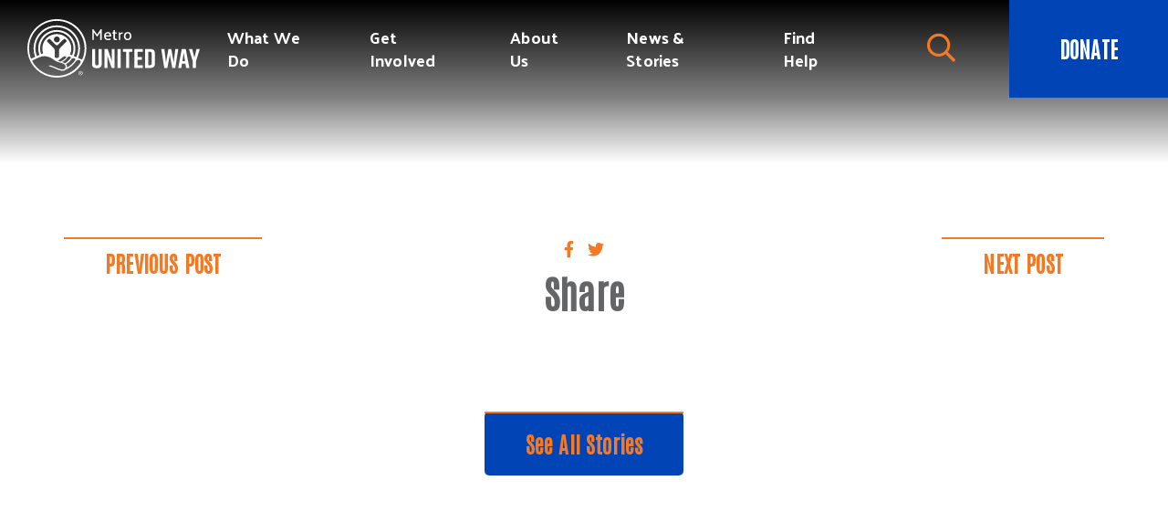

--- FILE ---
content_type: text/html; charset=UTF-8
request_url: https://metrounitedway.org/timeline/20-million-gift-from-billionaire-philanthropist-mackenzie-scott/
body_size: 30982
content:
<!doctype html>

<html xmlns="http://www.w3.org/1999/xhtml" lang="en-US">

<head>
	<!-- Google Tag Manager by Mightily -->
	<script>
		(function(w, d, s, l, i) {
			w[l] = w[l] || [];
			w[l].push({
				'gtm.start': new Date().getTime(),
				event: 'gtm.js'
			});
			var f = d.getElementsByTagName(s)[0],
				j = d.createElement(s),
				dl = l != 'dataLayer' ? '&l=' + l : '';
			j.async = true;
			j.src =
				'https://www.googletagmanager.com/gtm.js?id=' + i + dl;
			f.parentNode.insertBefore(j, f);
		})(window, document, 'script', 'dataLayer', 'GTM-WTD7DN7');
	</script>
	<!-- End Google Tag Manager -->

	<!-- Google Tag Manager -->
	<script>
		(function(w, d, s, l, i) {
			w[l] = w[l] || [];
			w[l].push({
				'gtm.start': new Date().getTime(),
				event: 'gtm.js'
			});
			var f = d.getElementsByTagName(s)[0],
				j = d.createElement(s),
				dl = l != 'dataLayer' ? '&l=' + l : '';
			j.async = true;
			j.src =
				'https://www.googletagmanager.com/gtm.js?id=' + i + dl;
			f.parentNode.insertBefore(j, f);
		})(window, document, 'script', 'dataLayer', 'GTM-TC3KWF3');
		gtag('config', 'AW-1002310019');
			</script>
	<!-- End Google Tag Manager -->

    <link rel="icon" type="image/png" href="https://metrounitedway.org/app/themes/mightily/app/assets/img/favicon/favicon-96x96.png" sizes="96x96" />
    <link rel="icon" type="image/svg+xml" href="https://metrounitedway.org/app/themes/mightily/app/assets/img/favicon/favicon.svg" />
    <link rel="shortcut icon" href="https://metrounitedway.org/app/themes/mightily/app/assets/img/favicon/favicon.ico" />
    <link rel="apple-touch-icon" sizes="180x180" href="https://metrounitedway.org/app/themes/mightily/app/assets/img/favicon/apple-touch-icon.png" />
    <meta name="apple-mobile-web-app-title" content="MyWebSite" />
    <link rel="manifest" href="https://metrounitedway.org/app/themes/mightily/app/assets/img/favicon/site.webmanifest" />

	<meta name="theme-color" content="#ffffff">
	<meta name="application-name" content="Metro United Way">
	<meta name="apple-mobile-web-app-title" content="Metro United Way">
	<meta name="msapplication-TileColor" content="#da532c">

	
	<meta http-equiv="X-UA-Compatible" content="IE=edge">
	<meta http-equiv="Content-Type" content="text/html; charset=UTF-8">
	<meta name="facebook-domain-verification" content="cwobquiosn1cvjygpn0d7bovmsg82n" />
	<link rel="pingback" href="https://metrounitedway.org/wp/xmlrpc.php" />
	
	<meta name='robots' content='index, follow, max-image-preview:large, max-snippet:-1, max-video-preview:-1' />
	<style>img:is([sizes="auto" i], [sizes^="auto," i]) { contain-intrinsic-size: 3000px 1500px }</style>
	<meta name="viewport" content="width=device-width,initial-scale=1" />

	<!-- This site is optimized with the Yoast SEO plugin v26.4 - https://yoast.com/wordpress/plugins/seo/ -->
	<title>$20 Million gift from Billionaire Philanthropist, Mackenzie Scott! - Metro United Way</title>
	<link rel="canonical" href="https://metrounitedway.org/timeline/20-million-gift-from-billionaire-philanthropist-mackenzie-scott/" />
	<meta property="og:locale" content="en_US" />
	<meta property="og:type" content="article" />
	<meta property="og:title" content="$20 Million gift from Billionaire Philanthropist, Mackenzie Scott! - Metro United Way" />
	<meta property="og:description" content="Read more about the gift here. National Press Coverage: New York Times (Link) CBS News (Link) USA Today (Link) Forbes (Link)" />
	<meta property="og:url" content="https://metrounitedway.org/timeline/20-million-gift-from-billionaire-philanthropist-mackenzie-scott/" />
	<meta property="og:site_name" content="Metro United Way" />
	<meta property="article:modified_time" content="2021-02-26T16:27:00+00:00" />
	<meta property="og:image" content="https://metrounitedway.nyc3.digitaloceanspaces.com/app/uploads/2020/12/Dec_email_header_MS_Donation_600.jpg" />
	<meta property="og:image:width" content="600" />
	<meta property="og:image:height" content="338" />
	<meta property="og:image:type" content="image/jpeg" />
	<meta name="twitter:card" content="summary_large_image" />
	<meta name="twitter:site" content="@MetroUnitedWay" />
	<script type="application/ld+json" class="yoast-schema-graph">{"@context":"https://schema.org","@graph":[{"@type":"WebPage","@id":"https://metrounitedway.org/timeline/20-million-gift-from-billionaire-philanthropist-mackenzie-scott/","url":"https://metrounitedway.org/timeline/20-million-gift-from-billionaire-philanthropist-mackenzie-scott/","name":"$20 Million gift from Billionaire Philanthropist, Mackenzie Scott! - Metro United Way","isPartOf":{"@id":"https://metrounitedway.org/#website"},"primaryImageOfPage":{"@id":"https://metrounitedway.org/timeline/20-million-gift-from-billionaire-philanthropist-mackenzie-scott/#primaryimage"},"image":{"@id":"https://metrounitedway.org/timeline/20-million-gift-from-billionaire-philanthropist-mackenzie-scott/#primaryimage"},"thumbnailUrl":"https://metrounitedway.nyc3.digitaloceanspaces.com/app/uploads/2020/12/Dec_email_header_MS_Donation_600.jpg","datePublished":"2021-02-25T18:45:37+00:00","dateModified":"2021-02-26T16:27:00+00:00","breadcrumb":{"@id":"https://metrounitedway.org/timeline/20-million-gift-from-billionaire-philanthropist-mackenzie-scott/#breadcrumb"},"inLanguage":"en-US","potentialAction":[{"@type":"ReadAction","target":["https://metrounitedway.org/timeline/20-million-gift-from-billionaire-philanthropist-mackenzie-scott/"]}]},{"@type":"ImageObject","inLanguage":"en-US","@id":"https://metrounitedway.org/timeline/20-million-gift-from-billionaire-philanthropist-mackenzie-scott/#primaryimage","url":"https://metrounitedway.nyc3.digitaloceanspaces.com/app/uploads/2020/12/Dec_email_header_MS_Donation_600.jpg","contentUrl":"https://metrounitedway.nyc3.digitaloceanspaces.com/app/uploads/2020/12/Dec_email_header_MS_Donation_600.jpg","width":600,"height":338},{"@type":"BreadcrumbList","@id":"https://metrounitedway.org/timeline/20-million-gift-from-billionaire-philanthropist-mackenzie-scott/#breadcrumb","itemListElement":[{"@type":"ListItem","position":1,"name":"Home","item":"https://metrounitedway.org/"},{"@type":"ListItem","position":2,"name":"Timeline Stories","item":"https://metrounitedway.org/timeline/"},{"@type":"ListItem","position":3,"name":"$20 Million gift from Billionaire Philanthropist, Mackenzie Scott!"}]},{"@type":"WebSite","@id":"https://metrounitedway.org/#website","url":"https://metrounitedway.org/","name":"Metro United Way","description":"Live United","potentialAction":[{"@type":"SearchAction","target":{"@type":"EntryPoint","urlTemplate":"https://metrounitedway.org/?s={search_term_string}"},"query-input":{"@type":"PropertyValueSpecification","valueRequired":true,"valueName":"search_term_string"}}],"inLanguage":"en-US"}]}</script>
	<!-- / Yoast SEO plugin. -->


<link rel='dns-prefetch' href='//cdnjs.cloudflare.com' />
<link rel='dns-prefetch' href='//cdn.jsdelivr.net' />
<script type="text/javascript">
/* <![CDATA[ */
window._wpemojiSettings = {"baseUrl":"https:\/\/s.w.org\/images\/core\/emoji\/16.0.1\/72x72\/","ext":".png","svgUrl":"https:\/\/s.w.org\/images\/core\/emoji\/16.0.1\/svg\/","svgExt":".svg","source":{"concatemoji":"https:\/\/metrounitedway.org\/wp\/wp-includes\/js\/wp-emoji-release.min.js?ver=6.8.3"}};
/*! This file is auto-generated */
!function(s,n){var o,i,e;function c(e){try{var t={supportTests:e,timestamp:(new Date).valueOf()};sessionStorage.setItem(o,JSON.stringify(t))}catch(e){}}function p(e,t,n){e.clearRect(0,0,e.canvas.width,e.canvas.height),e.fillText(t,0,0);var t=new Uint32Array(e.getImageData(0,0,e.canvas.width,e.canvas.height).data),a=(e.clearRect(0,0,e.canvas.width,e.canvas.height),e.fillText(n,0,0),new Uint32Array(e.getImageData(0,0,e.canvas.width,e.canvas.height).data));return t.every(function(e,t){return e===a[t]})}function u(e,t){e.clearRect(0,0,e.canvas.width,e.canvas.height),e.fillText(t,0,0);for(var n=e.getImageData(16,16,1,1),a=0;a<n.data.length;a++)if(0!==n.data[a])return!1;return!0}function f(e,t,n,a){switch(t){case"flag":return n(e,"\ud83c\udff3\ufe0f\u200d\u26a7\ufe0f","\ud83c\udff3\ufe0f\u200b\u26a7\ufe0f")?!1:!n(e,"\ud83c\udde8\ud83c\uddf6","\ud83c\udde8\u200b\ud83c\uddf6")&&!n(e,"\ud83c\udff4\udb40\udc67\udb40\udc62\udb40\udc65\udb40\udc6e\udb40\udc67\udb40\udc7f","\ud83c\udff4\u200b\udb40\udc67\u200b\udb40\udc62\u200b\udb40\udc65\u200b\udb40\udc6e\u200b\udb40\udc67\u200b\udb40\udc7f");case"emoji":return!a(e,"\ud83e\udedf")}return!1}function g(e,t,n,a){var r="undefined"!=typeof WorkerGlobalScope&&self instanceof WorkerGlobalScope?new OffscreenCanvas(300,150):s.createElement("canvas"),o=r.getContext("2d",{willReadFrequently:!0}),i=(o.textBaseline="top",o.font="600 32px Arial",{});return e.forEach(function(e){i[e]=t(o,e,n,a)}),i}function t(e){var t=s.createElement("script");t.src=e,t.defer=!0,s.head.appendChild(t)}"undefined"!=typeof Promise&&(o="wpEmojiSettingsSupports",i=["flag","emoji"],n.supports={everything:!0,everythingExceptFlag:!0},e=new Promise(function(e){s.addEventListener("DOMContentLoaded",e,{once:!0})}),new Promise(function(t){var n=function(){try{var e=JSON.parse(sessionStorage.getItem(o));if("object"==typeof e&&"number"==typeof e.timestamp&&(new Date).valueOf()<e.timestamp+604800&&"object"==typeof e.supportTests)return e.supportTests}catch(e){}return null}();if(!n){if("undefined"!=typeof Worker&&"undefined"!=typeof OffscreenCanvas&&"undefined"!=typeof URL&&URL.createObjectURL&&"undefined"!=typeof Blob)try{var e="postMessage("+g.toString()+"("+[JSON.stringify(i),f.toString(),p.toString(),u.toString()].join(",")+"));",a=new Blob([e],{type:"text/javascript"}),r=new Worker(URL.createObjectURL(a),{name:"wpTestEmojiSupports"});return void(r.onmessage=function(e){c(n=e.data),r.terminate(),t(n)})}catch(e){}c(n=g(i,f,p,u))}t(n)}).then(function(e){for(var t in e)n.supports[t]=e[t],n.supports.everything=n.supports.everything&&n.supports[t],"flag"!==t&&(n.supports.everythingExceptFlag=n.supports.everythingExceptFlag&&n.supports[t]);n.supports.everythingExceptFlag=n.supports.everythingExceptFlag&&!n.supports.flag,n.DOMReady=!1,n.readyCallback=function(){n.DOMReady=!0}}).then(function(){return e}).then(function(){var e;n.supports.everything||(n.readyCallback(),(e=n.source||{}).concatemoji?t(e.concatemoji):e.wpemoji&&e.twemoji&&(t(e.twemoji),t(e.wpemoji)))}))}((window,document),window._wpemojiSettings);
/* ]]> */
</script>
<style id='wp-emoji-styles-inline-css' type='text/css'>

	img.wp-smiley, img.emoji {
		display: inline !important;
		border: none !important;
		box-shadow: none !important;
		height: 1em !important;
		width: 1em !important;
		margin: 0 0.07em !important;
		vertical-align: -0.1em !important;
		background: none !important;
		padding: 0 !important;
	}
</style>
<link rel='stylesheet' id='wp-block-library-css' href='https://metrounitedway.org/wp/wp-includes/css/dist/block-library/style.min.css?ver=6.8.3' type='text/css' media='all' />
<style id='classic-theme-styles-inline-css' type='text/css'>
/*! This file is auto-generated */
.wp-block-button__link{color:#fff;background-color:#32373c;border-radius:9999px;box-shadow:none;text-decoration:none;padding:calc(.667em + 2px) calc(1.333em + 2px);font-size:1.125em}.wp-block-file__button{background:#32373c;color:#fff;text-decoration:none}
</style>
<style id='global-styles-inline-css' type='text/css'>
:root{--wp--preset--aspect-ratio--square: 1;--wp--preset--aspect-ratio--4-3: 4/3;--wp--preset--aspect-ratio--3-4: 3/4;--wp--preset--aspect-ratio--3-2: 3/2;--wp--preset--aspect-ratio--2-3: 2/3;--wp--preset--aspect-ratio--16-9: 16/9;--wp--preset--aspect-ratio--9-16: 9/16;--wp--preset--color--black: #000000;--wp--preset--color--cyan-bluish-gray: #abb8c3;--wp--preset--color--white: #ffffff;--wp--preset--color--pale-pink: #f78da7;--wp--preset--color--vivid-red: #cf2e2e;--wp--preset--color--luminous-vivid-orange: #ff6900;--wp--preset--color--luminous-vivid-amber: #fcb900;--wp--preset--color--light-green-cyan: #7bdcb5;--wp--preset--color--vivid-green-cyan: #00d084;--wp--preset--color--pale-cyan-blue: #8ed1fc;--wp--preset--color--vivid-cyan-blue: #0693e3;--wp--preset--color--vivid-purple: #9b51e0;--wp--preset--gradient--vivid-cyan-blue-to-vivid-purple: linear-gradient(135deg,rgba(6,147,227,1) 0%,rgb(155,81,224) 100%);--wp--preset--gradient--light-green-cyan-to-vivid-green-cyan: linear-gradient(135deg,rgb(122,220,180) 0%,rgb(0,208,130) 100%);--wp--preset--gradient--luminous-vivid-amber-to-luminous-vivid-orange: linear-gradient(135deg,rgba(252,185,0,1) 0%,rgba(255,105,0,1) 100%);--wp--preset--gradient--luminous-vivid-orange-to-vivid-red: linear-gradient(135deg,rgba(255,105,0,1) 0%,rgb(207,46,46) 100%);--wp--preset--gradient--very-light-gray-to-cyan-bluish-gray: linear-gradient(135deg,rgb(238,238,238) 0%,rgb(169,184,195) 100%);--wp--preset--gradient--cool-to-warm-spectrum: linear-gradient(135deg,rgb(74,234,220) 0%,rgb(151,120,209) 20%,rgb(207,42,186) 40%,rgb(238,44,130) 60%,rgb(251,105,98) 80%,rgb(254,248,76) 100%);--wp--preset--gradient--blush-light-purple: linear-gradient(135deg,rgb(255,206,236) 0%,rgb(152,150,240) 100%);--wp--preset--gradient--blush-bordeaux: linear-gradient(135deg,rgb(254,205,165) 0%,rgb(254,45,45) 50%,rgb(107,0,62) 100%);--wp--preset--gradient--luminous-dusk: linear-gradient(135deg,rgb(255,203,112) 0%,rgb(199,81,192) 50%,rgb(65,88,208) 100%);--wp--preset--gradient--pale-ocean: linear-gradient(135deg,rgb(255,245,203) 0%,rgb(182,227,212) 50%,rgb(51,167,181) 100%);--wp--preset--gradient--electric-grass: linear-gradient(135deg,rgb(202,248,128) 0%,rgb(113,206,126) 100%);--wp--preset--gradient--midnight: linear-gradient(135deg,rgb(2,3,129) 0%,rgb(40,116,252) 100%);--wp--preset--font-size--small: 13px;--wp--preset--font-size--medium: 20px;--wp--preset--font-size--large: 36px;--wp--preset--font-size--x-large: 42px;--wp--preset--spacing--20: 0.44rem;--wp--preset--spacing--30: 0.67rem;--wp--preset--spacing--40: 1rem;--wp--preset--spacing--50: 1.5rem;--wp--preset--spacing--60: 2.25rem;--wp--preset--spacing--70: 3.38rem;--wp--preset--spacing--80: 5.06rem;--wp--preset--shadow--natural: 6px 6px 9px rgba(0, 0, 0, 0.2);--wp--preset--shadow--deep: 12px 12px 50px rgba(0, 0, 0, 0.4);--wp--preset--shadow--sharp: 6px 6px 0px rgba(0, 0, 0, 0.2);--wp--preset--shadow--outlined: 6px 6px 0px -3px rgba(255, 255, 255, 1), 6px 6px rgba(0, 0, 0, 1);--wp--preset--shadow--crisp: 6px 6px 0px rgba(0, 0, 0, 1);}:where(.is-layout-flex){gap: 0.5em;}:where(.is-layout-grid){gap: 0.5em;}body .is-layout-flex{display: flex;}.is-layout-flex{flex-wrap: wrap;align-items: center;}.is-layout-flex > :is(*, div){margin: 0;}body .is-layout-grid{display: grid;}.is-layout-grid > :is(*, div){margin: 0;}:where(.wp-block-columns.is-layout-flex){gap: 2em;}:where(.wp-block-columns.is-layout-grid){gap: 2em;}:where(.wp-block-post-template.is-layout-flex){gap: 1.25em;}:where(.wp-block-post-template.is-layout-grid){gap: 1.25em;}.has-black-color{color: var(--wp--preset--color--black) !important;}.has-cyan-bluish-gray-color{color: var(--wp--preset--color--cyan-bluish-gray) !important;}.has-white-color{color: var(--wp--preset--color--white) !important;}.has-pale-pink-color{color: var(--wp--preset--color--pale-pink) !important;}.has-vivid-red-color{color: var(--wp--preset--color--vivid-red) !important;}.has-luminous-vivid-orange-color{color: var(--wp--preset--color--luminous-vivid-orange) !important;}.has-luminous-vivid-amber-color{color: var(--wp--preset--color--luminous-vivid-amber) !important;}.has-light-green-cyan-color{color: var(--wp--preset--color--light-green-cyan) !important;}.has-vivid-green-cyan-color{color: var(--wp--preset--color--vivid-green-cyan) !important;}.has-pale-cyan-blue-color{color: var(--wp--preset--color--pale-cyan-blue) !important;}.has-vivid-cyan-blue-color{color: var(--wp--preset--color--vivid-cyan-blue) !important;}.has-vivid-purple-color{color: var(--wp--preset--color--vivid-purple) !important;}.has-black-background-color{background-color: var(--wp--preset--color--black) !important;}.has-cyan-bluish-gray-background-color{background-color: var(--wp--preset--color--cyan-bluish-gray) !important;}.has-white-background-color{background-color: var(--wp--preset--color--white) !important;}.has-pale-pink-background-color{background-color: var(--wp--preset--color--pale-pink) !important;}.has-vivid-red-background-color{background-color: var(--wp--preset--color--vivid-red) !important;}.has-luminous-vivid-orange-background-color{background-color: var(--wp--preset--color--luminous-vivid-orange) !important;}.has-luminous-vivid-amber-background-color{background-color: var(--wp--preset--color--luminous-vivid-amber) !important;}.has-light-green-cyan-background-color{background-color: var(--wp--preset--color--light-green-cyan) !important;}.has-vivid-green-cyan-background-color{background-color: var(--wp--preset--color--vivid-green-cyan) !important;}.has-pale-cyan-blue-background-color{background-color: var(--wp--preset--color--pale-cyan-blue) !important;}.has-vivid-cyan-blue-background-color{background-color: var(--wp--preset--color--vivid-cyan-blue) !important;}.has-vivid-purple-background-color{background-color: var(--wp--preset--color--vivid-purple) !important;}.has-black-border-color{border-color: var(--wp--preset--color--black) !important;}.has-cyan-bluish-gray-border-color{border-color: var(--wp--preset--color--cyan-bluish-gray) !important;}.has-white-border-color{border-color: var(--wp--preset--color--white) !important;}.has-pale-pink-border-color{border-color: var(--wp--preset--color--pale-pink) !important;}.has-vivid-red-border-color{border-color: var(--wp--preset--color--vivid-red) !important;}.has-luminous-vivid-orange-border-color{border-color: var(--wp--preset--color--luminous-vivid-orange) !important;}.has-luminous-vivid-amber-border-color{border-color: var(--wp--preset--color--luminous-vivid-amber) !important;}.has-light-green-cyan-border-color{border-color: var(--wp--preset--color--light-green-cyan) !important;}.has-vivid-green-cyan-border-color{border-color: var(--wp--preset--color--vivid-green-cyan) !important;}.has-pale-cyan-blue-border-color{border-color: var(--wp--preset--color--pale-cyan-blue) !important;}.has-vivid-cyan-blue-border-color{border-color: var(--wp--preset--color--vivid-cyan-blue) !important;}.has-vivid-purple-border-color{border-color: var(--wp--preset--color--vivid-purple) !important;}.has-vivid-cyan-blue-to-vivid-purple-gradient-background{background: var(--wp--preset--gradient--vivid-cyan-blue-to-vivid-purple) !important;}.has-light-green-cyan-to-vivid-green-cyan-gradient-background{background: var(--wp--preset--gradient--light-green-cyan-to-vivid-green-cyan) !important;}.has-luminous-vivid-amber-to-luminous-vivid-orange-gradient-background{background: var(--wp--preset--gradient--luminous-vivid-amber-to-luminous-vivid-orange) !important;}.has-luminous-vivid-orange-to-vivid-red-gradient-background{background: var(--wp--preset--gradient--luminous-vivid-orange-to-vivid-red) !important;}.has-very-light-gray-to-cyan-bluish-gray-gradient-background{background: var(--wp--preset--gradient--very-light-gray-to-cyan-bluish-gray) !important;}.has-cool-to-warm-spectrum-gradient-background{background: var(--wp--preset--gradient--cool-to-warm-spectrum) !important;}.has-blush-light-purple-gradient-background{background: var(--wp--preset--gradient--blush-light-purple) !important;}.has-blush-bordeaux-gradient-background{background: var(--wp--preset--gradient--blush-bordeaux) !important;}.has-luminous-dusk-gradient-background{background: var(--wp--preset--gradient--luminous-dusk) !important;}.has-pale-ocean-gradient-background{background: var(--wp--preset--gradient--pale-ocean) !important;}.has-electric-grass-gradient-background{background: var(--wp--preset--gradient--electric-grass) !important;}.has-midnight-gradient-background{background: var(--wp--preset--gradient--midnight) !important;}.has-small-font-size{font-size: var(--wp--preset--font-size--small) !important;}.has-medium-font-size{font-size: var(--wp--preset--font-size--medium) !important;}.has-large-font-size{font-size: var(--wp--preset--font-size--large) !important;}.has-x-large-font-size{font-size: var(--wp--preset--font-size--x-large) !important;}
:where(.wp-block-post-template.is-layout-flex){gap: 1.25em;}:where(.wp-block-post-template.is-layout-grid){gap: 1.25em;}
:where(.wp-block-columns.is-layout-flex){gap: 2em;}:where(.wp-block-columns.is-layout-grid){gap: 2em;}
:root :where(.wp-block-pullquote){font-size: 1.5em;line-height: 1.6;}
</style>
<link rel='stylesheet' id='mightily-css-css' href='https://metrounitedway.org/app/themes/mightily/app/assets/css/style.min.css?ver=1763048359' type='text/css' media='all' />
<link rel='stylesheet' id='searchwp-forms-css' href='https://metrounitedway.org/app/plugins/searchwp/assets/css/frontend/search-forms.min.css?ver=4.5.5' type='text/css' media='all' />
<script type="text/javascript" src="https://metrounitedway.org/wp/wp-includes/js/jquery/jquery.min.js?ver=3.7.1" id="jquery-core-js"></script>
<script type="text/javascript" src="https://metrounitedway.org/wp/wp-includes/js/jquery/jquery-migrate.min.js?ver=3.4.1" id="jquery-migrate-js"></script>
<script type="text/javascript" src="https://cdnjs.cloudflare.com/ajax/libs/fancybox/3.3.5/jquery.fancybox.min.js?ver=3.3.5" id="fancy-box-js-js"></script>
<script type="text/javascript" src="https://metrounitedway.org/app/themes/mightily/app/assets/js/scripts.min.js?ver=1763048359" id="mightily-js-js"></script>
<script type="text/javascript" src="https://cdn.jsdelivr.net/gh/dixonandmoe/rellax@master/rellax.min.js?ver=6.8.3" id="rellax-js-js"></script>
<link rel="alternate" title="oEmbed (JSON)" type="application/json+oembed" href="https://metrounitedway.org/wp-json/oembed/1.0/embed?url=https%3A%2F%2Fmetrounitedway.org%2Ftimeline%2F20-million-gift-from-billionaire-philanthropist-mackenzie-scott%2F" />
<link rel="alternate" title="oEmbed (XML)" type="text/xml+oembed" href="https://metrounitedway.org/wp-json/oembed/1.0/embed?url=https%3A%2F%2Fmetrounitedway.org%2Ftimeline%2F20-million-gift-from-billionaire-philanthropist-mackenzie-scott%2F&#038;format=xml" />
<!-- Global site tag (gtag.js) - Google Analytics -->
<script async src="https://www.googletagmanager.com/gtag/js?id=UA-27550977-1"></script>
<script>
  window.dataLayer = window.dataLayer || [];
  function gtag(){dataLayer.push(arguments);}
  gtag('js', new Date());

  gtag('config', 'UA-27550977-1');
</script>
<!-- Fundraise Up: the new standard for online giving -->
        <script>(function(w,d,s,n,a){if(!w[n]){var l='call,catch,on,once,set,then,track,openCheckout'
        .split(','),i,o=function(n){return'function'==typeof n?o.l.push([arguments])&&o
        :function(){return o.l.push([n,arguments])&&o}},t=d.getElementsByTagName(s)[0],
        j=d.createElement(s);j.async=!0;j.src='https://cdn.fundraiseup.com/widget/'+a+'';
        t.parentNode.insertBefore(j,t);o.s=Date.now();o.v=5;o.h=w.location.href;o.l=[];
        for(i=0;i<8;i++)o[l[i]]=o(l[i]);w[n]=o}
        })(window,document,'script','FundraiseUp','ANJDAYST');</script>
        <!-- End Fundraise Up -->
        		<style type="text/css" id="wp-custom-css">
			#gform_wrapper_84.gform_wrapper span.ginput_quantity_label {
	margin-left: 50px;
}
#gform_wrapper_84 .ginput_quantity {
	margin-left: 15px;
	height: 45px;
}		</style>
		
</head>

<body class="wp-singular cool_timeline-template-default single single-cool_timeline postid-16705 wp-theme-mightily">

	<!-- Google Tag Manager (noscript) by Mightily -->
	<noscript><iframe src="https://www.googletagmanager.com/ns.html?id=GTM-WTD7DN7" height="0" width="0" style="display:none;visibility:hidden"></iframe></noscript>
	<!-- End Google Tag Manager (noscript) -->

	<!-- Google Tag Manager (noscript) -->
	<noscript><iframe src="https://www.googletagmanager.com/ns.html?id=GTM-TC3KWF3" height="0" width="0" style="display:none;visibility:hidden"></iframe></noscript>
	<!-- End Google Tag Manager (noscript) -->

	
	

	<header class="header">
		<div class="row row-bottom">
							<div class="muw-logo">
					<a href="/" title="Metro United Way">
						<svg class="colored" width="3071" height="1049" viewBox="0 0 3071 1049" fill="none" xmlns="http://www.w3.org/2000/svg">
							<path d="M1321.65 808.963C1321.65 861.563 1288.53 881.043 1236.91 881.043H1234.97C1183.34 881.043 1150.22 862.051 1150.22 808.963V536.227H1206.72V800.195C1206.72 824.547 1217.43 831.363 1235.93 831.363C1254.45 831.363 1265.16 824.547 1265.16 800.195V536.227H1321.65V808.963Z" fill="#0044B5" />
							<path d="M1371.81 877.147V536.227H1428.31L1499.91 747.115V536.227H1551.52V877.147H1497.95L1423.44 655.547V877.147H1371.81Z" fill="#0044B5" />
							<path d="M1603.64 536.232H1660.13V877.152H1603.64V536.232Z" fill="#0044B5" />
							<path d="M1869.05 585.905H1812.08V877.145H1755.57V585.905H1698.6V536.225H1869.05V585.905Z" fill="#0044B5" />
							<path d="M1904.61 877.147V536.227H2054.13V585.907H1961.11V679.411H2039.03V729.091H1961.11V827.467H2055.59V877.147H1904.61Z" fill="#0044B5" />
							<path d="M2181.49 585.904H2152.76V827.473H2181.49C2199.99 827.473 2212.65 820.649 2212.65 796.297V617.072C2212.65 592.72 2199.99 585.904 2181.49 585.904ZM2269.16 608.303V805.064C2269.16 856.688 2235.06 877.145 2183.43 877.145H2096.25V536.224H2183.43C2235.06 536.224 2269.16 556.679 2269.16 608.303Z" fill="#0044B5" />
							<path d="M2632.56 877.146H2579.48L2535.65 643.37L2491.83 877.146H2436.79L2383.21 536.226H2438.73L2466.98 779.738L2510.81 536.226H2561.47L2605.3 779.738L2633.55 536.226H2686.15L2632.56 877.146Z" fill="#0044B5" />
							<path d="M2806.96 754.415L2783.09 602.952L2759.25 754.415H2806.96ZM2814.27 801.168H2751.94L2739.77 877.143H2685.2L2748.52 536.231H2819.63L2883.93 877.143H2826.44L2814.27 801.168Z" fill="#0044B5" />
							<path d="M3001.57 877.146H2945.08V755.875L2876.41 536.226H2935.81L2973.83 694.513L3011.8 536.226H3070.25L3001.57 755.875V877.146Z" fill="#0044B5" />
							<path d="M1048.01 523.979C1048.01 813.291 813.209 1048.03 523.993 1048.03C234.385 1048.03 0.00104167 813.291 0.00104167 523.979C0.00104167 234.587 234.385 -0.00523538 523.993 -0.00523538C813.209 -0.00523538 1048.01 234.587 1048.01 523.979Z" fill="white" />
							<path d="M250.901 625.125C256.229 622.605 268.533 617.157 273.989 614.485C280.317 611.269 279.437 608.669 277.541 603.525C269.269 578.397 265.173 551.733 265.173 524.125C265.173 382.109 380.637 266.541 522.685 266.541C664.309 266.541 779.669 382.109 779.669 524.125C779.669 560.421 772.037 595.309 758.485 626.525C757.237 628.733 757.061 633.173 760.797 635.133C765.005 636.909 780.613 643.933 785.173 645.709C789.829 647.541 792.677 646.469 795.101 641.597C810.661 605.365 819.301 565.789 819.301 524.125C819.301 360.133 686.325 227.013 522.685 227.013C358.637 227.013 225.789 360.133 225.789 524.125C225.789 557.757 231.373 589.861 241.621 620.061C243.077 624.629 245.557 627.597 250.901 625.125Z" fill="#FFBA00" />
							<path d="M175.575 660.092C181.6 656.916 202.839 647.356 208.416 644.508C214.232 642.092 212.879 637.22 211.919 635.012C199.551 600.308 192.808 563.204 192.808 524.132C192.808 342.012 340.671 194.22 522.688 194.22C704.12 194.22 852.016 342.012 852.016 524.132C852.016 570.74 842.416 615.004 824.792 655.204C823.896 657.3 822.336 662.3 827.944 664.388C832.952 666.676 856.672 677.252 861.024 679.212C865.68 681.108 868.6 680.284 870.944 674.836C891.136 628.74 902.184 577.644 902.184 524.132C902.184 314.604 732.008 144.004 522.688 144.004C312.951 144.004 142.623 314.604 142.623 524.132C142.623 570.228 151.039 614.492 166.232 655.524C167.128 658.052 169.056 663.06 175.575 660.092Z" fill="#FFBA00" />
							<path d="M72.9396 707.327C80.2912 703.655 124.94 683.007 132.659 679.583C140.756 676.111 137.22 670.023 136.1 666.671C119.571 622.151 110.547 574.151 110.547 524.127C110.547 296.615 295.284 111.783 522.684 111.783C749.396 111.783 934.324 296.615 934.324 524.127C934.324 581.631 922.356 636.271 901.18 686.167C899.716 689.207 898.268 695.231 905.836 698.519C912.852 701.751 956.34 720.871 962.324 723.223C968.14 726.071 972.668 725.431 976.62 716.759C1001.76 657.303 1015.56 592.135 1015.56 524.127C1015.56 251.855 794.452 30.1988 522.684 30.1988C250.395 30.1988 29.3073 251.855 29.3073 524.127C29.3073 586.767 40.9875 646.527 62.3713 701.503C63.4995 704.599 65.7151 710.423 72.9396 707.327Z" fill="#FFBA00" />
							<path d="M523.305 416.973C552.321 416.973 576.305 393.397 576.305 364.165C576.305 334.629 552.321 311.109 523.305 311.109C493.777 311.109 470.449 334.629 470.449 364.165C470.449 393.397 493.777 416.973 523.305 416.973Z" fill="#FD372C" />
							<path d="M542.712 694.112C552.928 694.112 561.208 685.744 561.208 675.408V559.344C561.768 544.64 572.192 525.752 582.432 514.784L691.712 405.56C699.104 398.208 699.104 386.04 691.712 378.936L671.776 359.04C664.576 351.624 652.496 351.624 645.288 359.04L546.704 457.856C539.92 464.264 535.352 468.248 523.304 468.248C510.952 468.248 506.2 464.264 499.864 457.856L401.12 359.04C393.632 351.624 381.888 351.624 374.72 359.04L354.624 378.936C347.304 386.04 347.304 398.208 354.624 405.56L464.064 514.784C474.408 525.752 484.552 544.64 485.048 559.344V675.408C485.048 685.744 493.416 694.112 503.752 694.112H542.712Z" fill="#FD372C" />
							<path d="M905.872 967.808C905.872 946.952 923.048 930.792 943.44 930.792C963.968 930.792 981.248 946.952 981.248 967.808C981.248 989.24 963.968 1005.46 943.44 1005.46C923.048 1005.46 905.872 989.24 905.872 967.808ZM973.928 967.808C973.928 950.32 960.584 936.752 943.44 936.752C926.416 936.752 912.992 950.32 912.992 967.808C912.992 985.952 926.416 999.384 943.44 999.384C960.584 999.384 973.928 985.952 973.928 967.808ZM935.92 990.256H929.432V946.456H945.832C955.952 946.456 961.016 950.504 961.016 958.88C961.016 966.672 955.952 970.04 950.464 970.728L962.192 990.256H954.296L942.672 970.928H935.928L935.92 990.256ZM935.92 965.472H943.104C951.2 965.472 954.392 964.4 954.392 958.504C954.392 954.064 951.632 952.032 944.8 952.032H935.92V965.472Z" fill="#0044B5" />
							<path d="M612.283 768.124C623.307 771.652 635.483 776.036 648.915 781.764C655.619 784.62 661.755 787.956 667.283 791.676C709.387 767.788 745.179 734.068 771.475 693.612C774.003 689.724 773.531 684.62 770.451 681.156C761.011 670.516 740.739 666.284 722.243 677.492L722.099 677.58C713.987 682.436 707.243 689.188 702.027 697.068C697.763 703.492 693.075 709.692 687.955 715.636C667.251 739.66 641.275 757.5 612.283 768.124Z" fill="#0044B5" />
							<path d="M685.309 807.483C700.725 825.257 706.541 847.393 700.981 869.185C763.165 837.171 815.533 788.723 852.173 729.513C853.541 727.299 854.069 724.617 853.541 722.065C849.397 702.025 822.437 690.033 793.533 706.601C793.517 706.609 793.493 706.617 793.477 706.635C785.733 712.483 781.669 718.803 779.221 722.289C753.133 759.531 724.413 784.011 685.309 807.483Z" fill="#0044B5" />
							<path d="M674.185 703.788C679.033 698.852 682.969 693.188 686.665 687.444C688.497 684.588 688.985 680.964 687.569 677.876C682.457 666.748 665.473 660.364 647.897 669.548C622.393 682.516 586.065 718.444 546.121 744.74C544.553 745.772 544.729 748.14 546.473 748.836C556.401 752.82 573.401 756.396 586.721 759.804C597.273 759.804 641.833 736.676 674.185 703.788Z" fill="#0044B5" />
							<path d="M93.6188 738.036C107.682 731.572 155.115 709.708 161.491 706.724C188.147 694.444 232.323 673.124 261.059 668.02C263.219 667.628 265.483 667.3 267.731 666.964C268.163 666.9 268.587 666.82 269.035 666.756C270.731 666.508 272.475 666.308 274.219 666.1C275.595 665.932 276.971 665.772 278.371 665.628C279.907 665.476 281.459 665.34 283.027 665.212C284.851 665.068 286.707 664.956 288.571 664.86C289.891 664.796 291.195 664.716 292.531 664.668C295.699 664.556 298.923 664.508 302.227 664.548C302.331 664.548 302.427 664.54 302.523 664.548H302.571C302.931 664.548 303.307 664.572 303.667 664.58C305.955 664.628 308.283 664.708 310.635 664.828C311.835 664.892 313.051 664.98 314.267 665.06C315.819 665.172 317.387 665.3 318.963 665.444C320.387 665.572 321.811 665.7 323.259 665.86C324.643 666.012 326.051 666.204 327.451 666.388C337.891 667.74 348.899 669.924 360.491 673.132C360.619 673.172 360.739 673.196 360.859 673.236C363.403 673.94 365.987 674.724 368.587 675.532C369.035 675.676 369.491 675.82 369.939 675.964C386.947 681.364 405.563 689.62 425.027 700.108C471.219 724.988 507.987 763.996 561.291 774.268C599.619 781.516 699.659 807.852 677.275 868.516C666.027 899.108 641.035 906.236 609.571 901.788C609.331 901.756 609.107 901.732 608.867 901.7C607.491 901.492 606.099 901.26 604.691 901.012C603.691 900.844 602.675 900.66 601.659 900.468C600.571 900.252 599.475 900.036 598.379 899.804C596.675 899.444 594.955 899.052 593.219 898.644C592.707 898.516 592.195 898.412 591.675 898.276C558.075 890.028 519.291 872.292 482.555 856.876C481.587 856.468 480.611 856.06 479.643 855.652C477.979 854.956 476.331 854.276 474.675 853.596C472.923 852.876 471.187 852.156 469.443 851.452C468.075 850.892 466.707 850.34 465.347 849.796C463.291 848.972 461.259 848.172 459.227 847.38C458.131 846.956 457.027 846.516 455.939 846.1C452.843 844.916 449.771 843.756 446.739 842.652C446.715 842.644 446.691 842.636 446.667 842.628C444.691 841.908 442.707 841.212 440.731 840.532C437.723 839.492 434.723 838.524 431.747 837.596C428.915 836.708 426.099 835.852 423.355 835.092C410.739 831.564 399.323 829.46 391.579 829.908H391.419C390.579 829.964 389.827 830.076 389.083 830.188C388.763 830.236 388.427 830.276 388.131 830.34C387.547 830.46 387.043 830.628 386.523 830.796C386.075 830.94 385.595 831.068 385.203 831.244C385.043 831.316 384.931 831.42 384.779 831.492C382.795 832.556 381.603 834.14 381.491 836.388C380.763 847.42 396.619 847.228 435.283 860.708C494.475 881.252 511.923 897.124 561.107 912.492C578.107 917.804 596.203 923.092 613.875 925.004C614.179 925.036 614.475 925.068 614.779 925.092C616.843 925.308 618.891 925.46 620.931 925.572C621.315 925.596 621.707 925.628 622.083 925.644C624.107 925.732 626.107 925.748 628.107 925.732C628.819 925.724 629.515 925.708 630.219 925.684C632.139 925.62 634.043 925.524 635.931 925.348C636.451 925.3 636.971 925.236 637.499 925.18C639.203 924.988 640.899 924.748 642.587 924.452C643.227 924.34 643.867 924.236 644.499 924.108C646.443 923.724 648.363 923.276 650.259 922.74C650.811 922.58 651.355 922.396 651.899 922.228C653.531 921.724 655.147 921.164 656.739 920.54C657.203 920.364 657.667 920.204 658.123 920.012C659.995 919.228 661.827 918.34 663.643 917.38C664.195 917.084 664.739 916.78 665.275 916.476C667.115 915.436 668.931 914.332 670.707 913.084C670.963 912.9 671.211 912.692 671.467 912.5C673.067 911.34 674.635 910.076 676.171 908.74C678.171 907.012 680.131 905.164 682.027 903.116C755.763 872.356 818.531 820.452 862.715 755.02C867.003 748.676 872.435 743.124 879.067 739.292C881.579 737.844 883.931 736.684 886.059 735.892C930.251 720.204 960.443 752.964 941.171 784.028C882.011 879.148 791.035 952.916 683.131 990.1L683.139 990.188C633.219 1007.37 579.667 1016.72 523.971 1016.72H523.867H523.787C518.595 1016.72 513.427 1016.64 508.275 1016.48C398.779 1013.07 297.619 975.052 217.483 911.204L217.491 911.228C217.235 911.028 216.995 910.828 216.739 910.628C163.667 869.156 121.027 816.988 90.4104 761.556C89.5068 759.924 88.5145 758.084 87.5068 756.188C83.9464 749.5 86.7307 741.196 93.6188 738.036Z" fill="#0044B5" />
							<path d="M1235.99 310.968L1181.84 235.224V373.752H1154.19V177.912H1171.19L1240.02 274.679L1305.39 177.912H1322.67V373.752H1294.74V237.815L1246.07 309.528L1235.99 310.968Z" fill="#0044B5" />
							<path d="M1465.52 291.384C1463.79 279.864 1460.15 270.747 1454.57 264.024C1449 257.305 1440.95 253.944 1430.39 253.944C1419.63 253.944 1411.19 257.355 1405.04 264.168C1398.89 270.985 1395.15 280.057 1393.81 291.384H1465.52ZM1492.31 310.104H1393.23C1394.19 322.969 1398.23 333.531 1405.33 341.784C1412.43 350.041 1423.08 354.168 1437.29 354.168C1445.55 354.168 1452.51 353.259 1458.17 351.431C1463.84 349.609 1469.55 347.355 1475.31 344.664L1483.95 364.824C1477.8 369.049 1469.99 372.168 1460.48 374.184C1450.97 376.2 1443.24 377.207 1437.29 377.207C1413.87 377.207 1395.87 370.44 1383.29 356.903C1370.72 343.368 1364.43 325.656 1364.43 303.768C1364.43 282.073 1370.33 264.411 1382.15 250.776C1393.95 237.145 1410.32 230.328 1431.25 230.328C1453.91 230.328 1469.75 238.297 1478.77 254.231C1487.79 270.171 1492.31 288.791 1492.31 310.104Z" fill="#0044B5" />
							<path d="M1597.71 372.6C1595.21 373.94 1591.71 375.287 1587.2 376.632C1582.68 377.972 1578.32 378.648 1574.09 378.648C1560.45 378.648 1549.61 374.903 1541.55 367.416C1533.48 359.927 1529.45 349.083 1529.45 334.871V256.824H1509.87L1509.59 235.8H1529.45V200.952L1557.11 194.616V235.8H1582.44L1591.08 256.824H1557.11V330.552C1557.11 337.657 1558.68 343.467 1561.85 347.976C1565.03 352.489 1570.07 354.744 1576.97 354.744C1579.28 354.744 1581.63 354.411 1584.03 353.735C1586.43 353.065 1588.59 352.345 1590.51 351.576L1597.71 372.6Z" fill="#0044B5" />
							<path d="M1625.93 373.752V234.072H1641.48L1650.41 253.944C1655.79 249.336 1662.56 244.871 1670.72 240.552C1678.88 236.231 1686.69 234.072 1694.19 234.072L1700.24 256.248C1692.56 256.248 1684.55 258.313 1676.19 262.44C1667.84 266.571 1660.29 271.899 1653.57 278.424V373.752H1625.93Z" fill="#0044B5" />
							<path d="M1823.21 304.92C1823.21 289.944 1820.23 277.704 1814.28 268.2C1808.33 258.696 1798.73 253.944 1785.48 253.944C1772.24 253.944 1762.35 258.408 1755.81 267.336C1749.29 276.263 1745.92 288.216 1745.73 303.192C1745.73 318.744 1748.57 331.083 1754.24 340.2C1759.89 349.321 1769.35 353.88 1782.6 353.88C1795.65 353.88 1805.64 349.56 1812.55 340.92C1819.47 332.28 1823.01 320.283 1823.21 304.92ZM1782.03 377.496C1760.91 377.303 1744.87 370.345 1733.93 356.616C1722.99 342.891 1717.51 325.179 1717.51 303.48C1717.71 281.979 1723.65 264.455 1735.37 250.92C1747.08 237.384 1763.49 230.521 1784.61 230.328C1806.51 230.328 1823.07 237.289 1834.29 251.207C1845.53 265.131 1851.15 283.032 1851.15 304.92C1851.15 326.619 1845 344.088 1832.71 357.336C1820.43 370.584 1803.52 377.303 1782.03 377.496Z" fill="#0044B5" />
						</svg>
						<svg
							class="white"
							xmlns:dc="http://purl.org/dc/elements/1.1/"
							xmlns:cc="http://creativecommons.org/ns#"
							xmlns:rdf="http://www.w3.org/1999/02/22-rdf-syntax-ns#"
							xmlns:svg="http://www.w3.org/2000/svg"
							xmlns="http://www.w3.org/2000/svg"
							viewBox="0 0 3072.5732 1051.7067"
							height="1051.7067"
							width="3072.5732"
							xml:space="preserve"
							id="svg2"
							version="1.1">
							<metadata
								id="metadata8">
								<rdf:RDF>
									<cc:Work
										rdf:about="">
										<dc:format>image/svg+xml</dc:format>
										<dc:type
											rdf:resource="http://purl.org/dc/dcmitype/StillImage" />
									</cc:Work>
								</rdf:RDF>
							</metadata>
							<defs
								id="defs6">
								<clipPath
									id="clipPath20"
									clipPathUnits="userSpaceOnUse">
									<path
										id="path18"
										d="M 0,0 H 23044 V 7888 H 0 Z" />
								</clipPath>
								<clipPath
									id="clipPath26"
									clipPathUnits="userSpaceOnUse">
									<path
										id="path24"
										d="M 17.4727,17.5195 H 23044.3 V 7877.76 H 17.4727 Z" />
								</clipPath>
							</defs>
							<g
								transform="matrix(1.3333333,0,0,-1.3333333,0,1051.7067)"
								id="g10">
								<g
									transform="scale(0.1)"
									id="g12">
									<g
										id="g14">
										<g
											clip-path="url(#clipPath20)"
											id="g16">
											<g
												clip-path="url(#clipPath26)"
												id="g22">
												<path
													id="path28"
													style="fill:#ffffff;fill-opacity:1;fill-rule:nonzero;stroke:none"
													d="m 9929.88,1810.5 c 0,-394.5 -248.4,-540.6 -635.58,-540.6 h -14.58 c -387.18,0 -635.58,142.44 -635.58,540.6 v 2045.52 h 423.72 V 1876.26 c 0,-182.64 80.34,-233.76 219.12,-233.76 138.84,0 219.18,51.12 219.18,233.76 v 1979.76 h 423.72 V 1810.5" />
												<path
													id="path30"
													style="fill:#ffffff;fill-opacity:1;fill-rule:nonzero;stroke:none"
													d="m 10306.1,1299.12 v 2556.9 h 423.7 l 536.9,-1581.66 v 1581.66 h 387.2 v -2556.9 h -401.8 l -558.9,1662 v -1662 h -387.1" />
												<path
													id="path32"
													style="fill:#ffffff;fill-opacity:1;fill-rule:nonzero;stroke:none"
													d="m 12044.7,3855.98 h 423.7 v -2556.9 h -423.7 v 2556.9" />
												<path
													id="path34"
													style="fill:#ffffff;fill-opacity:1;fill-rule:nonzero;stroke:none"
													d="M 14035.4,3483.43 H 13608 v -2184.3 h -423.7 v 2184.3 H 12757 v 372.6 h 1278.4 v -372.6" />
												<path
													id="path36"
													style="fill:#ffffff;fill-opacity:1;fill-rule:nonzero;stroke:none"
													d="m 14302,1299.12 v 2556.9 h 1121.4 v -372.6 h -697.7 v -701.28 h 584.4 v -372.6 h -584.4 v -737.82 h 708.6 v -372.6 H 14302" />
												<g
													transform="scale(1.04515)"
													id="g38">
													<path
														id="path40"
														style="fill:#ffffff;fill-opacity:1;fill-rule:nonzero;stroke:none"
														d="m 15670.9,3332.94 h -206.2 V 1599.45 h 206.2 c 132.8,0 223.7,48.97 223.7,223.72 v 1286.11 c 0,174.74 -90.9,223.66 -223.7,223.66 M 16300,3172.19 V 1760.25 C 16300,1389.8 16055.4,1243 15685,1243 h -625.7 v 2446.44 h 625.7 c 370.4,0 615,-146.79 615,-517.25" />
												</g>
												<g
													transform="scale(1.23702)"
													id="g42">
													<path
														id="path44"
														style="fill:#ffffff;fill-opacity:1;fill-rule:nonzero;stroke:none"
														d="m 15975.2,1050.2 h -321.9 l -265.7,1417.37 -265.7,-1417.37 h -333.8 l -324.8,2066.97 h 336.7 l 171.2,-1476.39 265.8,1476.39 h 307.1 l 265.8,-1476.39 171.2,1476.39 H 16300 L 15975.2,1050.2" />
												</g>
												<g
													transform="scale(1.32802)"
													id="g46">
													<path
														id="path48"
														style="fill:#ffffff;fill-opacity:1;fill-rule:nonzero;stroke:none"
														d="m 15865.4,1671.36 -134.7,855.39 -134.8,-855.39 z m 41.3,-264.04 h -352 l -68.8,-429.07 h -308.1 l 357.6,1925.3 h 401.6 l 363,-1925.3 h -324.5 l -68.8,429.07" />
												</g>
												<g
													transform="scale(1.41374)"
													id="g50">
													<path
														id="path52"
														style="fill:#ffffff;fill-opacity:1;fill-rule:nonzero;stroke:none"
														d="m 15935.9,918.924 h -299.7 v 643.356 l -364.3,1165.25 h 315.2 l 201.6,-839.73 201.4,839.73 h 310.1 L 15935.9,1562.28 V 918.924" />
												</g>
											</g>
										</g>
									</g>
									<path
										id="path54"
										style="fill:#ffffff;fill-opacity:1;fill-rule:nonzero;stroke:none"
										d="m 9287.37,5545.46 -406.08,568.08 V 5074.58 h -207.36 v 1468.8 h 127.43 l 516.24,-725.75 490.33,725.75 h 129.6 v -1468.8 h -209.52 v 1019.53 l -365.04,-537.85 -75.6,-10.8" />
									<path
										id="path56"
										style="fill:#ffffff;fill-opacity:1;fill-rule:nonzero;stroke:none"
										d="m 11008.9,5692.34 c -13,86.4 -40.4,154.78 -82.1,205.2 -41.8,50.39 -102.3,75.6 -181.4,75.6 -80.7,0 -144.1,-25.58 -190.1,-76.68 -46.1,-51.13 -74.2,-119.17 -84.3,-204.12 z m 200.9,-140.4 h -743.1 c 7.2,-96.49 37.4,-175.7 90.7,-237.59 53.3,-61.94 133.2,-92.89 239.8,-92.89 61.9,0 114.1,6.82 156.6,20.53 42.5,13.66 85.3,30.57 128.5,50.75 l 64.8,-151.2 c -46.1,-31.69 -104.7,-55.08 -176,-70.2 -71.3,-15.11 -129.3,-22.67 -173.9,-22.67 -175.7,0 -310.7,50.75 -405,152.28 -94.3,101.52 -141.5,234.35 -141.5,398.51 0,162.71 44.3,295.18 132.9,397.44 88.5,102.24 211.3,153.36 368.2,153.36 169.9,0 288.7,-59.77 356.4,-179.27 67.7,-119.55 101.6,-259.2 101.6,-419.05" />
									<path
										id="path58"
										style="fill:#ffffff;fill-opacity:1;fill-rule:nonzero;stroke:none"
										d="m 12000.3,5083.22 c -18.7,-10.05 -45,-20.14 -78.9,-30.24 -33.8,-10.05 -66.6,-15.11 -98.2,-15.11 -102.3,0 -183.6,28.08 -244.1,84.23 -60.5,56.17 -90.7,137.5 -90.7,244.09 v 585.35 h -146.9 l -2.2,157.68 h 149.1 v 261.37 l 207.3,47.52 v -308.89 h 190.1 l 64.8,-157.68 h -254.9 v -552.96 c 0,-53.29 11.9,-96.86 35.7,-130.68 23.7,-33.85 61.5,-50.76 113.4,-50.76 17.3,0 34.9,2.5 52.9,7.57 18,5.02 34.2,10.42 48.6,16.19 l 54,-157.68" />
									<path
										id="path60"
										style="fill:#ffffff;fill-opacity:1;fill-rule:nonzero;stroke:none"
										d="m 12212,5074.58 v 1047.6 h 116.6 l 67,-149.04 c 40.3,34.56 91,68.05 152.3,100.44 61.1,32.41 119.8,48.6 176,48.6 l 45.3,-166.32 c -57.6,0 -117.7,-15.48 -180.3,-46.44 -62.6,-30.98 -119.2,-70.94 -169.6,-119.87 V 5074.58 H 12212" />
									<path
										id="path62"
										style="fill:#ffffff;fill-opacity:1;fill-rule:nonzero;stroke:none"
										d="m 13691.5,5590.82 c 0,112.32 -22.3,204.13 -66.9,275.41 -44.7,71.27 -116.7,106.91 -216,106.91 -99.4,0 -173.6,-33.48 -222.5,-100.44 -49,-66.95 -74.2,-156.6 -75.6,-268.92 0,-116.64 21.2,-209.18 63.7,-277.55 42.5,-68.42 113.4,-102.61 212.8,-102.61 97.9,0 172.8,32.4 224.6,97.2 51.9,64.8 78.5,154.78 79.9,270 z m -308.8,-544.32 c -158.5,1.45 -278.7,53.63 -360.8,156.6 -82,102.94 -123.1,235.78 -123.1,398.53 1.4,161.25 46.1,292.68 133.9,394.19 87.9,101.52 211,152.99 369.4,154.44 164.2,0 288.4,-52.21 372.6,-156.59 84.2,-104.43 126.4,-238.69 126.4,-402.85 0,-162.74 -46.1,-293.75 -138.3,-393.12 -92.2,-99.36 -218.9,-149.75 -380.1,-151.2" />
									<path
										id="path64"
										style="fill:#ffffff;fill-opacity:1;fill-rule:nonzero;stroke:none"
										d="M 3943.66,7887.76 C 1764.02,7887.76 0,6122.16 0,3944.13 0,1766.71 1764.02,0 3943.63,0 c 2176.75,0 3943.89,1766.71 3943.89,3944.13 0,2178.03 -1767.14,3943.63 -3943.86,3943.63 M 7083.44,1986.97 C 6638.17,1271.02 5953.47,715.891 5141.4,436.012 l 0.03,-0.692 C 4765.7,306 4362.69,235.672 3943.49,235.672 h -0.75 -0.58 c -39.1,0 -78.02,0.609 -116.82,1.808 -824.03,25.661 -1585.44,311.758 -2188.52,792.29 l 0.04,-0.17 c -1.91,1.5 -3.75,3.05 -5.66,4.52 -399.45,312.11 -720.345,704.78 -950.782,1121.95 -6.758,12.28 -14.27,26.17 -21.84,40.41 -26.816,50.29 -5.82,112.82 46.012,136.62 105.832,48.65 462.82,213.23 510.85,235.63 200.56,92.46 533.08,252.88 749.31,291.31 16.29,2.96 33.29,5.43 50.2,7.97 3.32,0.48 6.5,1.06 9.84,1.55 12.78,1.84 25.91,3.39 39.04,4.96 10.34,1.23 20.69,2.44 31.27,3.53 11.54,1.14 23.22,2.16 35.03,3.08 13.7,1.11 27.66,1.93 41.74,2.69 9.9,0.5 19.71,1.13 29.78,1.44 23.86,0.82 48.11,1.19 72.97,0.93 0.76,-0.04 1.48,0.03 2.25,0 h 0.31 c 2.73,-0.04 5.56,-0.21 8.28,-0.25 17.22,-0.35 34.7,-0.96 52.42,-1.88 9.03,-0.49 18.18,-1.13 27.35,-1.75 11.69,-0.83 23.47,-1.79 35.34,-2.85 10.72,-0.96 21.43,-1.96 32.32,-3.16 10.4,-1.16 21.01,-2.6 31.57,-3.98 78.57,-10.18 161.39,-26.57 248.65,-50.78 0.94,-0.25 1.85,-0.48 2.79,-0.72 19.13,-5.35 38.56,-11.21 58.15,-17.31 3.37,-1.07 6.79,-2.13 10.2,-3.23 127.98,-40.67 268.08,-102.81 414.55,-181.72 347.67,-187.25 624.38,-480.83 1025.63,-558.17 288.4,-54.56 1041.34,-252.74 872.9,-709.33 -84.66,-230.24 -272.8,-283.88 -509.61,-250.4 -1.74,0.26 -3.49,0.43 -5.24,0.68 -10.36,1.51 -20.89,3.29 -31.45,5.15 -7.58,1.3 -15.19,2.68 -22.84,4.15 -8.19,1.58 -16.39,3.19 -24.68,4.93 -12.83,2.72 -25.8,5.66 -38.83,8.74 -3.87,0.97 -7.72,1.78 -11.66,2.75 -252.84,62.11 -544.72,195.57 -821.2,311.62 -7.29,3.1 -14.64,6.18 -21.95,9.2 -12.51,5.24 -24.92,10.36 -37.4,15.5 -13.14,5.42 -26.27,10.8 -39.33,16.12 -10.33,4.18 -20.59,8.34 -30.84,12.45 -15.47,6.2 -30.8,12.2 -46.08,18.16 -8.23,3.23 -16.54,6.53 -24.71,9.64 -23.31,8.95 -46.46,17.66 -69.27,25.97 -0.19,0.06 -0.36,0.13 -0.53,0.2 -14.86,5.39 -29.79,10.67 -44.71,15.77 -22.64,7.79 -45.2,15.1 -67.6,22.12 -21.33,6.65 -42.48,13.07 -63.17,18.84 -94.93,26.5 -180.85,42.35 -239.17,39.02 -0.38,-0.03 -0.8,-0.03 -1.18,-0.07 -6.3,-0.37 -11.97,-1.2 -17.6,-2.06 -2.39,-0.38 -4.91,-0.69 -7.16,-1.13 -4.4,-0.89 -8.18,-2.19 -12.1,-3.42 -3.36,-1.1 -6.96,-2.07 -9.9,-3.44 -1.2,-0.51 -2.08,-1.27 -3.21,-1.85 -14.94,-8.03 -23.87,-19.92 -24.73,-36.83 -5.49,-82.99 113.88,-81.58 404.81,-183.02 445.52,-154.63 576.82,-274.07 946.98,-389.75 127.96,-39.979 264.17,-79.768 397.13,-94.209 2.3,-0.2 4.56,-0.43 6.86,-0.653 15.5,-1.566 30.92,-2.738 46.3,-3.597 2.88,-0.211 5.79,-0.411 8.67,-0.52 15.19,-0.691 30.29,-0.812 45.34,-0.691 5.32,0.082 10.59,0.218 15.88,0.402 14.44,0.43 28.77,1.18 42.97,2.5 3.94,0.367 7.89,0.887 11.8,1.297 12.86,1.402 25.61,3.25 38.29,5.441 4.81,0.828 9.64,1.66 14.44,2.578 14.58,2.911 29.05,6.313 43.35,10.332 4.12,1.192 8.23,2.559 12.35,3.829 12.25,3.769 24.39,7.992 36.39,12.691 3.48,1.371 6.99,2.582 10.45,4.02 14.03,5.871 27.84,12.55 41.53,19.82 4.12,2.16 8.2,4.461 12.28,6.789 13.82,7.851 27.47,16.141 40.85,25.551 1.91,1.37 3.8,2.94 5.73,4.34 12.03,8.72 23.82,18.22 35.45,28.31 15.01,13.03 29.77,26.87 44.03,42.31 v 0.04 c 554.94,231.52 1027.36,622.15 1359.88,1114.57 32.26,47.77 73.19,89.53 123.11,118.38 18.87,10.91 36.56,19.65 52.58,25.58 332.64,118.07 559.88,-128.45 414.81,-362.24 M 5157.78,1810.42 c 294.32,176.63 510.43,360.92 706.83,641.17 18.38,26.26 48.98,73.85 107.27,117.82 0.14,0.1 0.31,0.17 0.42,0.25 217.52,124.71 420.43,34.43 451.64,-116.37 3.94,-19.19 0,-39.36 -10.33,-56.03 -275.71,-445.62 -669.89,-810.29 -1137.85,-1051.24 41.8,164 -1.96,330.63 -117.98,464.4 m -1366.42,853.23 c -77.84,0 -140.78,63 -140.78,140.78 v 873.53 c -3.72,110.65 -80.13,252.84 -157.95,335.38 l -823.64,822.03 c -55.13,55.32 -55.13,146.92 0,200.36 l 151.22,149.76 c 53.94,55.84 142.35,55.84 198.67,0 l 743.17,-743.71 c 47.69,-48.22 83.46,-78.23 176.43,-78.23 90.71,0 125.03,30.01 176.09,78.23 l 741.98,743.71 c 54.29,55.84 145.2,55.84 199.39,0 l 149.99,-149.76 c 55.64,-53.44 55.64,-145.04 0,-200.36 l -822.42,-822.03 c -77.09,-82.54 -155.52,-224.73 -159.74,-335.38 v -873.53 c 0,-77.78 -62.34,-140.78 -139.23,-140.78 z m -1702.53,681.76 c 14.28,-38.66 20.87,-58.23 -26.77,-82.48 -41.02,-20.05 -133.65,-61.07 -173.73,-80.08 -40.19,-18.59 -58.92,3.79 -69.84,38.14 -77.14,227.3 -119.14,468.89 -119.14,722.01 0,1234.28 999.82,2236.15 2234.47,2236.15 1231.61,0 2232.41,-1001.87 2232.41,-2236.15 0,-313.57 -65.02,-611.41 -182.13,-884.09 -18.26,-36.65 -39.72,-44.74 -74.77,-30.92 -34.29,13.34 -151.75,66.22 -183.44,79.56 -28.08,14.77 -26.74,48.14 -17.38,64.77 101.95,234.95 159.43,497.5 159.43,770.68 0,1068.89 -868.18,1938.66 -1934.12,1938.66 -1069.07,0 -1938.11,-869.77 -1938.11,-1938.66 0,-207.78 30.84,-408.47 93.12,-597.59 m 2248.55,1801.52 c 0,-220.02 -180.52,-397.46 -398.9,-397.46 -222.18,0 -397.8,177.44 -397.8,397.46 0,222.26 175.62,399.29 397.8,399.29 218.38,0 398.9,-177.03 398.9,-399.29 M 4110.19,2282.61 c 300.62,197.92 574.07,468.32 766.01,565.92 132.27,69.13 260.12,21.12 298.56,-62.69 10.66,-23.21 7,-50.48 -6.82,-71.98 -27.77,-43.25 -57.37,-85.91 -93.9,-123.01 -243.47,-247.54 -578.84,-421.61 -658.27,-421.61 -100.26,25.69 -228.18,52.58 -302.93,82.54 -13.11,5.29 -14.44,23.06 -2.65,30.83 m 1067.49,219.07 c 38.52,44.68 73.8,91.39 105.87,139.75 39.33,59.29 90.05,110.07 151.09,146.67 l 1.09,0.65 c 139.18,84.37 291.74,52.51 362.83,-27.53 23.15,-26.1 26.72,-64.55 7.72,-93.8 -197.94,-304.46 -467.32,-558.25 -784.15,-738.05 -41.68,28.05 -87.83,53.11 -138.28,74.62 -101.06,43.1 -192.72,76.12 -275.68,102.63 218.17,80.02 413.68,214.28 569.51,395.06 m 1053.6,385.66 c -42.26,15.71 -30.49,53.37 -23.77,69.14 132.68,302.54 204.94,635.7 204.94,986.52 0,1370.62 -1113.1,2482.96 -2478.63,2482.96 -1369.86,0 -2482.72,-1112.34 -2482.72,-2482.96 0,-294.09 50.77,-573.34 143.87,-834.49 7.19,-16.66 17.39,-53.37 -26.4,-71.5 -41.98,-21.45 -201.81,-93.39 -247.16,-117.28 -49.08,-22.37 -63.59,15.36 -70.32,34.32 -114.34,308.88 -177.69,641.98 -177.69,988.95 0,1576.93 1281.91,2860.91 2860.42,2860.91 1575.38,0 2856.21,-1283.98 2856.21,-2860.91 0,-402.77 -83.13,-787.31 -235.15,-1134.25 -17.66,-40.98 -39.61,-47.22 -74.67,-32.92 -32.74,14.74 -211.28,94.34 -248.93,111.51 m 1118.96,-394.12 c -29.76,-65.27 -63.85,-70.07 -107.64,-48.64 -44.99,17.71 -372.3,161.56 -425.1,185.95 -57.01,24.76 -46.06,70.05 -35.03,92.92 159.34,375.53 249.47,786.8 249.47,1219.55 0,1712.3 -1391.84,3103.39 -3098.12,3103.39 C 2222.37,7046.39 831.996,5655.3 831.996,3943 c 0,-376.51 67.91,-737.72 192.334,-1072.83 8.4,-25.21 35.02,-70.98 -25.928,-97.15 -58.07,-25.8 -394.14,-181.18 -449.461,-208.82 -54.347,-23.28 -71.023,20.54 -79.535,43.83 -160.902,413.75 -248.851,863.55 -248.851,1334.97 0,2049.19 1663.925,3717.43 3713.265,3717.43 2045.37,0 3709.53,-1668.24 3709.53,-3717.43 0,-511.83 -103.91,-1002.29 -293.11,-1449.78" />
									<path
										id="path66"
										style="fill:#ffffff;fill-opacity:1;fill-rule:nonzero;stroke:none"
										d="m 7100.52,882.34 c -153.5,0 -282.76,-121.602 -282.76,-278.559 0,-161.32 129.26,-283.41 282.76,-283.41 154.45,0 284.57,122.09 284.57,283.41 0,156.957 -130.12,278.559 -284.57,278.559 m 0,-516.211 c -128.16,0 -229.19,101.121 -229.19,237.652 0,131.617 101.03,233.77 229.19,233.77 129.02,0 229.42,-102.153 229.42,-233.77 0,-136.531 -100.4,-237.652 -229.42,-237.652" />
									<path
										id="path68"
										style="fill:#ffffff;fill-opacity:1;fill-rule:nonzero;stroke:none"
										d="m 7232.75,670.988 c 0,63 -38.06,93.492 -114.23,93.492 H 6995.07 V 434.891 h 48.85 V 580.32 h 50.83 l 87.45,-145.429 h 59.47 l -88.31,146.949 c 41.33,5.129 79.39,30.469 79.39,89.148 m -188.83,-49.617 v 101.141 h 66.82 c 51.41,0 72.18,-15.274 72.18,-48.731 0,-44.32 -24.04,-52.41 -84.94,-52.41 h -54.06" />
								</g>
							</g>
						</svg>
					</a>
				</div>
									<button href="#notification" class="notification-toggle-mobile" aria-controls="notifiction" aria-expanded="false" aria-label="notification modal">
				<svg xmlns="http://www.w3.org/2000/svg" viewBox="0 0 600 600">
					<path class="bell" d="M236.6 85.3c-13-30.7 0.5-57.2 18.9-69.8 18.6-12.7 45-12.2 62.6 0.4 19.5 14 30.4 41.1 18.1 69.4 2.1 0.7 4.1 1.4 6.2 2 14.3 4.4 27.7 10.7 40.4 18.7 18.2 11.5 33.1 26.3 45.1 44.1 10.4 15.6 18.1 32.5 22.6 50.6 5 20 9.5 40.1 13.4 60.3 2.4 12.5 3.6 25.3 5 37.9 1.9 16.4 5 32.5 10.1 48.2 2.4 7.6 4.7 15.4 7.6 22.8 6 15.4 15.5 28.2 28.6 38.3 4.8 3.7 9.7 7.4 14.4 11.3 10.5 8.6 17.3 19.6 20.3 33 3.3 14.8 4.5 29.7 1 44.6 -2.4 10.1-7.6 18.2-18 21.9 -2.5 0.9-5.3 1.2-8 1.2 -53.7 0.1-107.4 0.1-161 0.1 -1.2 0-2.3 0-3.7 0 -1.1 25.4-11.4 45.9-32.1 60.6 -13.5 9.5-28.7 13.3-45.2 12.9 -29.7-0.7-68.6-25.8-70.1-73.5 -1.1 0-2.2 0-3.4 0 -42.3 0-84.5 0-126.8 0 -11.4 0-22.9-0.3-34.3 0.1 -11.3 0.4-21.2-8.2-24.7-18.6 -5.2-15.7-3.9-31.5-0.9-47.3 3.3-17.3 13.2-30 27.1-40 9.9-7.1 19.2-15 26.2-25.2 6.5-9.4 11.3-19.6 14.4-30.5 3.7-12.7 7.5-25.4 10.2-38.4 2.4-11.4 3.1-23.2 4.8-34.8 1.9-12.8 3.7-25.7 6.2-38.4 2.7-13.9 5.7-27.7 9.3-41.3 2.5-9.7 5.9-19.3 9.5-28.6 5-12.9 12.1-24.6 20.5-35.6 9.2-12.1 20-22.5 32.4-31.3C198.9 99.3 216 91.3 234.4 86 235.2 86 235.9 85.6 236.6 85.3zM286.4 483.9C286.4 483.8 286.4 483.8 286.4 483.9c13.1-0.1 26.2-0.1 39.2-0.1 45.7 0 91.5 0 137.2 0 16.8 0 33.5 0 50.3 0.1 2.4 0 3.4-0.7 3.1-3.1 -0.5-5.1-0.6-10.3-1.4-15.3 -0.8-5.3-2-10.6-6-14.5 -3-2.9-6.4-5.3-9.5-8 -7.8-6.8-16.1-13-23.3-20.5 -11.8-12.3-19.9-27.1-25.5-43.2 -4-11.6-7.5-23.4-10.6-35.3 -2.6-10.1-5-20.3-6.2-30.7 -2.9-24.5-5.8-49-11.6-73.1 -3.6-15-6.4-30.3-12.1-44.8 -6.7-16.9-15.9-32-29.1-44.6 -11.6-11.1-25-19.4-40-25.2 -11.9-4.6-24.2-7.5-36.8-8.7 -16-1.6-31.9-1-47.7 2 -12.4 2.4-24.4 6.2-35.7 11.9 -18.9 9.5-34.3 23.1-45.8 40.9 -10.2 15.7-16.1 33.1-20.4 51.2 -6.1 25.7-11.5 51.6-13.9 78 -1.9 20.5-6.6 40.5-12.2 60.2 -4 14-9 27.6-16.3 40.3 -5.5 9.5-11.8 18.5-19.9 25.9 -7.7 7-16.1 13.3-24.2 19.9 -4 3.2-7.7 6.8-8.6 12 -1.3 7.1-1.9 14.3-2.8 21.5 -0.3 2.6 0.7 3.3 3.3 3.2 16-0.1 32-0.1 47.9-0.1C167.4 483.9 226.9 483.9 286.4 483.9zM250 520.7c-0.3 11.6 5.7 24.9 18.6 31.9 13.5 7.3 26.9 6.5 39.4-2.4 9.9-7 14.5-17.2 15.1-29.5C298.6 520.7 274.4 520.7 250 520.7zM286.7 42.9c-10.1-0.1-18.5 8.2-18.6 18.3 -0.1 9.8 8.4 18.3 18.3 18.3 9.7 0 18.1-8.2 18.3-18.1C305 51.5 296.7 43 286.7 42.9z" />
					<path class="bell-circle" d="M427.5 124c84.2 0 152.5 68.3 152.5 152.5S511.7 429 427.5 429 275 360.7 275 276.5 343.2 124 427.5 124z" />
				</svg>
			</button>
			<button id="nav-toggle" class="nav-toggle">
				<span class="toggle-wrapper">
					<span class="toggle-bar toggle-bar-1"></span>
					<span class="toggle-bar toggle-bar-2"></span>
					<span class="toggle-bar toggle-bar-3"></span>
					<span class="toggle-bar toggle-bar-4"></span>
				</span>
				<span class="visually-hidden">Show Main Menu</span>
			</button>
			<nav class="header-nav">
				<ul class="main-menu">

					
										<li id="menu-item-46256" class="menu-item menu-item-type-post_type menu-item-object-page menu-item-has-children menu-item-46256"><a href="https://metrounitedway.org/impact/">What We Do</a><button role="button" aria-label="Expand sub-menu" class="mobile-submenu-toggle" data-for="menu-item-46256">+</button>
<div class="sub-menu-wrapper"><ul class="sub-menu">
	<li id="menu-item-46291" class="menu-item menu-item-type-post_type menu-item-object-page menu-item-46291"><a href="https://metrounitedway.org/impact/">Our Work</a></li>
	<li id="menu-item-46257" class="menu-item menu-item-type-post_type menu-item-object-page menu-item-46257"><a href="https://metrounitedway.org/thriving-kids/">Thriving Kids</a></li>
	<li id="menu-item-46280" class="menu-item menu-item-type-post_type menu-item-object-page menu-item-46280"><a href="https://metrounitedway.org/strong-households/">Strong Households</a></li>
	<li id="menu-item-46259" class="menu-item menu-item-type-post_type menu-item-object-page menu-item-46259"><a href="https://metrounitedway.org/equitable-community/">Equitable Community</a></li>
	<li id="menu-item-52653" class="menu-item menu-item-type-post_type menu-item-object-page menu-item-52653"><a href="https://metrounitedway.org/from-hardship-to-hope/">From Hardship to Hope</a></li>
	<li id="menu-item-47718" class="menu-item menu-item-type-post_type menu-item-object-page menu-item-47718"><a href="https://metrounitedway.org/2024-impact-report/">2024 Impact Report</a></li>
	<li id="menu-item-46279" class="menu-item menu-item-type-post_type menu-item-object-page menu-item-46279"><a href="https://metrounitedway.org/impact-tracker/">Impact Tracker</a></li>
	<li id="menu-item-46258" class="menu-item menu-item-type-custom menu-item-object-custom menu-item-46258"><a href="/stories">Stories</a></li>
</ul></div>
</li>
<li id="menu-item-51107" class="menu-item menu-item-type-post_type menu-item-object-page menu-item-has-children menu-item-51107"><a href="https://metrounitedway.org/get-involved/">Get Involved</a><button role="button" aria-label="Expand sub-menu" class="mobile-submenu-toggle" data-for="menu-item-51107">+</button>
<div class="sub-menu-wrapper"><ul class="sub-menu">
	<li id="menu-item-46281" class="menu-item menu-item-type-post_type menu-item-object-page menu-item-46281"><a href="https://metrounitedway.org/join-us-in-the-fight/volunteer/">Volunteer</a></li>
	<li id="menu-item-46292" class="menu-item menu-item-type-post_type menu-item-object-page menu-item-46292"><a href="https://metrounitedway.org/join-us-in-the-fight/advocate/">Advocate/Public Policy</a></li>
	<li id="menu-item-46293" class="menu-item menu-item-type-post_type menu-item-object-page menu-item-46293"><a href="https://metrounitedway.org/events/">Upcoming Events</a></li>
	<li id="menu-item-51715" class="menu-item menu-item-type-post_type menu-item-object-page menu-item-51715"><a href="https://metrounitedway.org/ways-to-give/">Ways to Give</a></li>
	<li id="menu-item-46359" class="menu-item menu-item-type-post_type menu-item-object-page menu-item-46359"><a href="https://metrounitedway.org/giving-levels/">Individual Giving Levels</a></li>
	<li id="menu-item-51150" class="menu-item menu-item-type-post_type menu-item-object-page menu-item-51150"><a href="https://metrounitedway.org/corporate-champions/">Corporate Champions</a></li>
	<li id="menu-item-46561" class="menu-item menu-item-type-custom menu-item-object-custom menu-item-46561"><a href="https://metrounitedway.org/resources">Resources for Businesses/Nonprofits</a></li>
	<li id="menu-item-46276" class="menu-item menu-item-type-custom menu-item-object-custom menu-item-46276"><a href="https://metrounitedwayswagshop.itemorder.com/shop/home/">Swag Shop</a></li>
</ul></div>
</li>
<li id="menu-item-46302" class="menu-item menu-item-type-post_type menu-item-object-page menu-item-has-children menu-item-46302"><a href="https://metrounitedway.org/about-us/">About Us</a><button role="button" aria-label="Expand sub-menu" class="mobile-submenu-toggle" data-for="menu-item-46302">+</button>
<div class="sub-menu-wrapper"><ul class="sub-menu">
	<li id="menu-item-46297" class="menu-item menu-item-type-post_type menu-item-object-page menu-item-46297"><a href="https://metrounitedway.org/about-us/">Get to Know Us</a></li>
	<li id="menu-item-46289" class="menu-item menu-item-type-post_type menu-item-object-page menu-item-46289"><a href="https://metrounitedway.org/about-us/staff-teams/">Staff/Teams</a></li>
	<li id="menu-item-46286" class="menu-item menu-item-type-post_type menu-item-object-page menu-item-46286"><a href="https://metrounitedway.org/about-us/board-of-directors/">Board of Directors</a></li>
	<li id="menu-item-46287" class="menu-item menu-item-type-post_type menu-item-object-page menu-item-46287"><a href="https://metrounitedway.org/about-us/cabinets-and-committees/">Cabinets and Committees</a></li>
	<li id="menu-item-46298" class="menu-item menu-item-type-post_type menu-item-object-page menu-item-46298"><a href="https://metrounitedway.org/about-us/nonprofit-partners/">Our Partners</a></li>
	<li id="menu-item-46299" class="menu-item menu-item-type-post_type menu-item-object-page menu-item-46299"><a href="https://metrounitedway.org/faq/">FAQ</a></li>
	<li id="menu-item-46288" class="menu-item menu-item-type-post_type menu-item-object-page menu-item-46288"><a href="https://metrounitedway.org/contact-us/">Contact Us</a></li>
</ul></div>
</li>
<li id="menu-item-46303" class="menu-item menu-item-type-post_type menu-item-object-page menu-item-has-children menu-item-46303"><a href="https://metrounitedway.org/press-room/">News &#038; Stories</a><button role="button" aria-label="Expand sub-menu" class="mobile-submenu-toggle" data-for="menu-item-46303">+</button>
<div class="sub-menu-wrapper"><ul class="sub-menu">
	<li id="menu-item-46290" class="menu-item menu-item-type-post_type menu-item-object-page menu-item-46290"><a href="https://metrounitedway.org/press-room/">Press Room</a></li>
	<li id="menu-item-46277" class="menu-item menu-item-type-custom menu-item-object-custom menu-item-46277"><a href="/stories">Stories</a></li>
</ul></div>
</li>
<li id="menu-item-46304" class="menu-item menu-item-type-post_type menu-item-object-page menu-item-has-children menu-item-46304"><a href="https://metrounitedway.org/get-help-now/">Find Help</a><button role="button" aria-label="Expand sub-menu" class="mobile-submenu-toggle" data-for="menu-item-46304">+</button>
<div class="sub-menu-wrapper"><ul class="sub-menu">
	<li id="menu-item-46300" class="menu-item menu-item-type-post_type menu-item-object-page menu-item-46300"><a href="https://metrounitedway.org/get-help-now/">211 Help Line</a></li>
	<li id="menu-item-46284" class="menu-item menu-item-type-custom menu-item-object-custom menu-item-46284"><a href="/ages-stages-developmental-screening-hub">Developmental Screener Hub</a></li>
	<li id="menu-item-46285" class="menu-item menu-item-type-custom menu-item-object-custom menu-item-46285"><a href="/program/volunteer-income-tax-assistance">Free Tax Help</a></li>
	<li id="menu-item-46301" class="menu-item menu-item-type-post_type menu-item-object-page menu-item-46301"><a href="https://metrounitedway.org/equity-and-justice/">Diversity, Equity, &#038; Inclusion Resources</a></li>
</ul></div>
</li>
<li id="menu-item-46283" class="search menu-item menu-item-type-custom menu-item-object-custom menu-item-46283"><a href="#">Search</a></li>
<li id="menu-item-46305" class="button menu-item menu-item-type-custom menu-item-object-custom menu-item-46305"><a href="#XGGJUCDL">Donate</a></li>
				</ul>
			</nav>
		</div>
		<div class="row search-bar" id="search-bar">
			<form role="search" method="get" class="search-form" action="https://metrounitedway.org//search-results/?submit=Search">
				<label class="visually-hidden" for="search-input">
					Search for:
				</label>
				<input type="search" class="search-field" value="" name="fwp_search" id="search-input" />
				<input type="submit" class="search-submit" value="Search" />
			</form>
		</div>
		<!-- <div id="google-translate-element"></div>
		<script type="text/javascript">
			function googleTranslateElementInit() {
				var googleTranslate = new google.translate.TranslateElement({pageLanguage: 'en'}, 'google-translate-element');
			}
		</script> -->
	</header>
	<main class="main" role="main">


    <section class="layout article basic-content">
        <!-- <div class="intro-updated">
            <div class="wrapper">
                <h2></h2>
            </div>
        </div> -->
        <div class="wrapper">
            <div class="content">
                                <div class="article-footer">
                    <ul class="pagination">
                        <li class="pagination-section pagination-left"><a href="https://metrounitedway.org/timeline/2020-rewind-video-release/" rel="prev">Previous Post</a></li>
                        <li class="pagination-section share-links">
                            <ul class="share-list social-links">
                                <li class="share-link">
                                    <a class="facebook" href="https://www.facebook.com/sharer.php?u=https://metrounitedway.org/timeline/20-million-gift-from-billionaire-philanthropist-mackenzie-scott/" target="_blank"><i class="fab fa-facebook-f"></i>
                                    </a>
                                </li>
                                <li class="share-link">
                                    <a href="https://twitter.com/share?url=https://metrounitedway.org/timeline/20-million-gift-from-billionaire-philanthropist-mackenzie-scott/&text=$20 Million gift from Billionaire Philanthropist, Mackenzie Scott!" onclick="window.open(this.href, 'twitterwindow','left=20,top=20,width=600,height=300,toolbar=0,resizable=1'); return false;" class="twitter" alt="Share on Twitter"><i class="fab fa-twitter"></i></a>
                                </li>
                            </ul>
                            <span class="h4">Share</span>
                        </li>
                        <li class="pagination-section pagination-right"><a href="https://metrounitedway.org/timeline/liberation-identification-documentary-release-event/" rel="next">Next Post</a></li>
                    </ul>
                    <div class="buttons">
                        <a href="/stories" class="btn">See All Stories</a>
                    </div>
                </div>
            </div>
        </div>
    </section>


    <section class="layout hero newsletter">
        <div role="presentation" class="background" style="background-image: url('https://metrounitedway.nyc3.digitaloceanspaces.com/app/uploads/2025/05/2025-Subscribe-Background1c-1.png')"></div>
        <div class="wrapper">
            <div class="content">
                <h1  class="newsletter-heading">Subscribe</h1>                <p class="text">Sign up and find out about everything we’re doing for people in the community. Or how you can help us make a difference.</p>
                <form class="newsletter-form stacked" action="/newsletter-signup" method="get">
                    <input class="input" type="text" name="email" value="" placeholder="Email address" aria-label="Newsletter Signup Email">
                    <input class="btn" type="submit" name="send" value="send">
                </form>
            </div>
        </div>
    </section>
</main>

<footer class="footer">
    <div class="wrapper">
        <div class="row">
            <div class="col logo-container">
                <div class="muw-logo">
                    <a href="/" title="Navigate to home page">
                        <svg
                            class="white"
                            style="width: 100%; height: auto;"
                            xmlns:dc="http://purl.org/dc/elements/1.1/"
                            xmlns:cc="http://creativecommons.org/ns#"
                            xmlns:rdf="http://www.w3.org/1999/02/22-rdf-syntax-ns#"
                            xmlns:svg="http://www.w3.org/2000/svg"
                            xmlns="http://www.w3.org/2000/svg"
                            viewBox="0 0 3072.5732 1051.7067"
                            height="1051.7067"
                            width="3072.5732"
                            xml:space="preserve"
                            id="svg2"
                            version="1.1">
                            <metadata
                                id="metadata8">
                                <rdf:RDF>
                                    <cc:Work
                                        rdf:about="">
                                        <dc:format>image/svg+xml</dc:format>
                                        <dc:type
                                            rdf:resource="http://purl.org/dc/dcmitype/StillImage" />
                                    </cc:Work>
                                </rdf:RDF>
                            </metadata>
                            <defs
                                id="defs6">
                                <clipPath
                                    id="clipPath20"
                                    clipPathUnits="userSpaceOnUse">
                                    <path
                                        id="path18"
                                        d="M 0,0 H 23044 V 7888 H 0 Z" />
                                </clipPath>
                                <clipPath
                                    id="clipPath26"
                                    clipPathUnits="userSpaceOnUse">
                                    <path
                                        id="path24"
                                        d="M 17.4727,17.5195 H 23044.3 V 7877.76 H 17.4727 Z" />
                                </clipPath>
                            </defs>
                            <g
                                transform="matrix(1.3333333,0,0,-1.3333333,0,1051.7067)"
                                id="g10">
                                <g
                                    transform="scale(0.1)"
                                    id="g12">
                                    <g
                                        id="g14">
                                        <g
                                            clip-path="url(#clipPath20)"
                                            id="g16">
                                            <g
                                                clip-path="url(#clipPath26)"
                                                id="g22">
                                                <path
                                                    id="path28"
                                                    style="fill:#ffffff;fill-opacity:1;fill-rule:nonzero;stroke:none"
                                                    d="m 9929.88,1810.5 c 0,-394.5 -248.4,-540.6 -635.58,-540.6 h -14.58 c -387.18,0 -635.58,142.44 -635.58,540.6 v 2045.52 h 423.72 V 1876.26 c 0,-182.64 80.34,-233.76 219.12,-233.76 138.84,0 219.18,51.12 219.18,233.76 v 1979.76 h 423.72 V 1810.5" />
                                                <path
                                                    id="path30"
                                                    style="fill:#ffffff;fill-opacity:1;fill-rule:nonzero;stroke:none"
                                                    d="m 10306.1,1299.12 v 2556.9 h 423.7 l 536.9,-1581.66 v 1581.66 h 387.2 v -2556.9 h -401.8 l -558.9,1662 v -1662 h -387.1" />
                                                <path
                                                    id="path32"
                                                    style="fill:#ffffff;fill-opacity:1;fill-rule:nonzero;stroke:none"
                                                    d="m 12044.7,3855.98 h 423.7 v -2556.9 h -423.7 v 2556.9" />
                                                <path
                                                    id="path34"
                                                    style="fill:#ffffff;fill-opacity:1;fill-rule:nonzero;stroke:none"
                                                    d="M 14035.4,3483.43 H 13608 v -2184.3 h -423.7 v 2184.3 H 12757 v 372.6 h 1278.4 v -372.6" />
                                                <path
                                                    id="path36"
                                                    style="fill:#ffffff;fill-opacity:1;fill-rule:nonzero;stroke:none"
                                                    d="m 14302,1299.12 v 2556.9 h 1121.4 v -372.6 h -697.7 v -701.28 h 584.4 v -372.6 h -584.4 v -737.82 h 708.6 v -372.6 H 14302" />
                                                <g
                                                    transform="scale(1.04515)"
                                                    id="g38">
                                                    <path
                                                        id="path40"
                                                        style="fill:#ffffff;fill-opacity:1;fill-rule:nonzero;stroke:none"
                                                        d="m 15670.9,3332.94 h -206.2 V 1599.45 h 206.2 c 132.8,0 223.7,48.97 223.7,223.72 v 1286.11 c 0,174.74 -90.9,223.66 -223.7,223.66 M 16300,3172.19 V 1760.25 C 16300,1389.8 16055.4,1243 15685,1243 h -625.7 v 2446.44 h 625.7 c 370.4,0 615,-146.79 615,-517.25" />
                                                </g>
                                                <g
                                                    transform="scale(1.23702)"
                                                    id="g42">
                                                    <path
                                                        id="path44"
                                                        style="fill:#ffffff;fill-opacity:1;fill-rule:nonzero;stroke:none"
                                                        d="m 15975.2,1050.2 h -321.9 l -265.7,1417.37 -265.7,-1417.37 h -333.8 l -324.8,2066.97 h 336.7 l 171.2,-1476.39 265.8,1476.39 h 307.1 l 265.8,-1476.39 171.2,1476.39 H 16300 L 15975.2,1050.2" />
                                                </g>
                                                <g
                                                    transform="scale(1.32802)"
                                                    id="g46">
                                                    <path
                                                        id="path48"
                                                        style="fill:#ffffff;fill-opacity:1;fill-rule:nonzero;stroke:none"
                                                        d="m 15865.4,1671.36 -134.7,855.39 -134.8,-855.39 z m 41.3,-264.04 h -352 l -68.8,-429.07 h -308.1 l 357.6,1925.3 h 401.6 l 363,-1925.3 h -324.5 l -68.8,429.07" />
                                                </g>
                                                <g
                                                    transform="scale(1.41374)"
                                                    id="g50">
                                                    <path
                                                        id="path52"
                                                        style="fill:#ffffff;fill-opacity:1;fill-rule:nonzero;stroke:none"
                                                        d="m 15935.9,918.924 h -299.7 v 643.356 l -364.3,1165.25 h 315.2 l 201.6,-839.73 201.4,839.73 h 310.1 L 15935.9,1562.28 V 918.924" />
                                                </g>
                                            </g>
                                        </g>
                                    </g>
                                    <path
                                        id="path54"
                                        style="fill:#ffffff;fill-opacity:1;fill-rule:nonzero;stroke:none"
                                        d="m 9287.37,5545.46 -406.08,568.08 V 5074.58 h -207.36 v 1468.8 h 127.43 l 516.24,-725.75 490.33,725.75 h 129.6 v -1468.8 h -209.52 v 1019.53 l -365.04,-537.85 -75.6,-10.8" />
                                    <path
                                        id="path56"
                                        style="fill:#ffffff;fill-opacity:1;fill-rule:nonzero;stroke:none"
                                        d="m 11008.9,5692.34 c -13,86.4 -40.4,154.78 -82.1,205.2 -41.8,50.39 -102.3,75.6 -181.4,75.6 -80.7,0 -144.1,-25.58 -190.1,-76.68 -46.1,-51.13 -74.2,-119.17 -84.3,-204.12 z m 200.9,-140.4 h -743.1 c 7.2,-96.49 37.4,-175.7 90.7,-237.59 53.3,-61.94 133.2,-92.89 239.8,-92.89 61.9,0 114.1,6.82 156.6,20.53 42.5,13.66 85.3,30.57 128.5,50.75 l 64.8,-151.2 c -46.1,-31.69 -104.7,-55.08 -176,-70.2 -71.3,-15.11 -129.3,-22.67 -173.9,-22.67 -175.7,0 -310.7,50.75 -405,152.28 -94.3,101.52 -141.5,234.35 -141.5,398.51 0,162.71 44.3,295.18 132.9,397.44 88.5,102.24 211.3,153.36 368.2,153.36 169.9,0 288.7,-59.77 356.4,-179.27 67.7,-119.55 101.6,-259.2 101.6,-419.05" />
                                    <path
                                        id="path58"
                                        style="fill:#ffffff;fill-opacity:1;fill-rule:nonzero;stroke:none"
                                        d="m 12000.3,5083.22 c -18.7,-10.05 -45,-20.14 -78.9,-30.24 -33.8,-10.05 -66.6,-15.11 -98.2,-15.11 -102.3,0 -183.6,28.08 -244.1,84.23 -60.5,56.17 -90.7,137.5 -90.7,244.09 v 585.35 h -146.9 l -2.2,157.68 h 149.1 v 261.37 l 207.3,47.52 v -308.89 h 190.1 l 64.8,-157.68 h -254.9 v -552.96 c 0,-53.29 11.9,-96.86 35.7,-130.68 23.7,-33.85 61.5,-50.76 113.4,-50.76 17.3,0 34.9,2.5 52.9,7.57 18,5.02 34.2,10.42 48.6,16.19 l 54,-157.68" />
                                    <path
                                        id="path60"
                                        style="fill:#ffffff;fill-opacity:1;fill-rule:nonzero;stroke:none"
                                        d="m 12212,5074.58 v 1047.6 h 116.6 l 67,-149.04 c 40.3,34.56 91,68.05 152.3,100.44 61.1,32.41 119.8,48.6 176,48.6 l 45.3,-166.32 c -57.6,0 -117.7,-15.48 -180.3,-46.44 -62.6,-30.98 -119.2,-70.94 -169.6,-119.87 V 5074.58 H 12212" />
                                    <path
                                        id="path62"
                                        style="fill:#ffffff;fill-opacity:1;fill-rule:nonzero;stroke:none"
                                        d="m 13691.5,5590.82 c 0,112.32 -22.3,204.13 -66.9,275.41 -44.7,71.27 -116.7,106.91 -216,106.91 -99.4,0 -173.6,-33.48 -222.5,-100.44 -49,-66.95 -74.2,-156.6 -75.6,-268.92 0,-116.64 21.2,-209.18 63.7,-277.55 42.5,-68.42 113.4,-102.61 212.8,-102.61 97.9,0 172.8,32.4 224.6,97.2 51.9,64.8 78.5,154.78 79.9,270 z m -308.8,-544.32 c -158.5,1.45 -278.7,53.63 -360.8,156.6 -82,102.94 -123.1,235.78 -123.1,398.53 1.4,161.25 46.1,292.68 133.9,394.19 87.9,101.52 211,152.99 369.4,154.44 164.2,0 288.4,-52.21 372.6,-156.59 84.2,-104.43 126.4,-238.69 126.4,-402.85 0,-162.74 -46.1,-293.75 -138.3,-393.12 -92.2,-99.36 -218.9,-149.75 -380.1,-151.2" />
                                    <path
                                        id="path64"
                                        style="fill:#ffffff;fill-opacity:1;fill-rule:nonzero;stroke:none"
                                        d="M 3943.66,7887.76 C 1764.02,7887.76 0,6122.16 0,3944.13 0,1766.71 1764.02,0 3943.63,0 c 2176.75,0 3943.89,1766.71 3943.89,3944.13 0,2178.03 -1767.14,3943.63 -3943.86,3943.63 M 7083.44,1986.97 C 6638.17,1271.02 5953.47,715.891 5141.4,436.012 l 0.03,-0.692 C 4765.7,306 4362.69,235.672 3943.49,235.672 h -0.75 -0.58 c -39.1,0 -78.02,0.609 -116.82,1.808 -824.03,25.661 -1585.44,311.758 -2188.52,792.29 l 0.04,-0.17 c -1.91,1.5 -3.75,3.05 -5.66,4.52 -399.45,312.11 -720.345,704.78 -950.782,1121.95 -6.758,12.28 -14.27,26.17 -21.84,40.41 -26.816,50.29 -5.82,112.82 46.012,136.62 105.832,48.65 462.82,213.23 510.85,235.63 200.56,92.46 533.08,252.88 749.31,291.31 16.29,2.96 33.29,5.43 50.2,7.97 3.32,0.48 6.5,1.06 9.84,1.55 12.78,1.84 25.91,3.39 39.04,4.96 10.34,1.23 20.69,2.44 31.27,3.53 11.54,1.14 23.22,2.16 35.03,3.08 13.7,1.11 27.66,1.93 41.74,2.69 9.9,0.5 19.71,1.13 29.78,1.44 23.86,0.82 48.11,1.19 72.97,0.93 0.76,-0.04 1.48,0.03 2.25,0 h 0.31 c 2.73,-0.04 5.56,-0.21 8.28,-0.25 17.22,-0.35 34.7,-0.96 52.42,-1.88 9.03,-0.49 18.18,-1.13 27.35,-1.75 11.69,-0.83 23.47,-1.79 35.34,-2.85 10.72,-0.96 21.43,-1.96 32.32,-3.16 10.4,-1.16 21.01,-2.6 31.57,-3.98 78.57,-10.18 161.39,-26.57 248.65,-50.78 0.94,-0.25 1.85,-0.48 2.79,-0.72 19.13,-5.35 38.56,-11.21 58.15,-17.31 3.37,-1.07 6.79,-2.13 10.2,-3.23 127.98,-40.67 268.08,-102.81 414.55,-181.72 347.67,-187.25 624.38,-480.83 1025.63,-558.17 288.4,-54.56 1041.34,-252.74 872.9,-709.33 -84.66,-230.24 -272.8,-283.88 -509.61,-250.4 -1.74,0.26 -3.49,0.43 -5.24,0.68 -10.36,1.51 -20.89,3.29 -31.45,5.15 -7.58,1.3 -15.19,2.68 -22.84,4.15 -8.19,1.58 -16.39,3.19 -24.68,4.93 -12.83,2.72 -25.8,5.66 -38.83,8.74 -3.87,0.97 -7.72,1.78 -11.66,2.75 -252.84,62.11 -544.72,195.57 -821.2,311.62 -7.29,3.1 -14.64,6.18 -21.95,9.2 -12.51,5.24 -24.92,10.36 -37.4,15.5 -13.14,5.42 -26.27,10.8 -39.33,16.12 -10.33,4.18 -20.59,8.34 -30.84,12.45 -15.47,6.2 -30.8,12.2 -46.08,18.16 -8.23,3.23 -16.54,6.53 -24.71,9.64 -23.31,8.95 -46.46,17.66 -69.27,25.97 -0.19,0.06 -0.36,0.13 -0.53,0.2 -14.86,5.39 -29.79,10.67 -44.71,15.77 -22.64,7.79 -45.2,15.1 -67.6,22.12 -21.33,6.65 -42.48,13.07 -63.17,18.84 -94.93,26.5 -180.85,42.35 -239.17,39.02 -0.38,-0.03 -0.8,-0.03 -1.18,-0.07 -6.3,-0.37 -11.97,-1.2 -17.6,-2.06 -2.39,-0.38 -4.91,-0.69 -7.16,-1.13 -4.4,-0.89 -8.18,-2.19 -12.1,-3.42 -3.36,-1.1 -6.96,-2.07 -9.9,-3.44 -1.2,-0.51 -2.08,-1.27 -3.21,-1.85 -14.94,-8.03 -23.87,-19.92 -24.73,-36.83 -5.49,-82.99 113.88,-81.58 404.81,-183.02 445.52,-154.63 576.82,-274.07 946.98,-389.75 127.96,-39.979 264.17,-79.768 397.13,-94.209 2.3,-0.2 4.56,-0.43 6.86,-0.653 15.5,-1.566 30.92,-2.738 46.3,-3.597 2.88,-0.211 5.79,-0.411 8.67,-0.52 15.19,-0.691 30.29,-0.812 45.34,-0.691 5.32,0.082 10.59,0.218 15.88,0.402 14.44,0.43 28.77,1.18 42.97,2.5 3.94,0.367 7.89,0.887 11.8,1.297 12.86,1.402 25.61,3.25 38.29,5.441 4.81,0.828 9.64,1.66 14.44,2.578 14.58,2.911 29.05,6.313 43.35,10.332 4.12,1.192 8.23,2.559 12.35,3.829 12.25,3.769 24.39,7.992 36.39,12.691 3.48,1.371 6.99,2.582 10.45,4.02 14.03,5.871 27.84,12.55 41.53,19.82 4.12,2.16 8.2,4.461 12.28,6.789 13.82,7.851 27.47,16.141 40.85,25.551 1.91,1.37 3.8,2.94 5.73,4.34 12.03,8.72 23.82,18.22 35.45,28.31 15.01,13.03 29.77,26.87 44.03,42.31 v 0.04 c 554.94,231.52 1027.36,622.15 1359.88,1114.57 32.26,47.77 73.19,89.53 123.11,118.38 18.87,10.91 36.56,19.65 52.58,25.58 332.64,118.07 559.88,-128.45 414.81,-362.24 M 5157.78,1810.42 c 294.32,176.63 510.43,360.92 706.83,641.17 18.38,26.26 48.98,73.85 107.27,117.82 0.14,0.1 0.31,0.17 0.42,0.25 217.52,124.71 420.43,34.43 451.64,-116.37 3.94,-19.19 0,-39.36 -10.33,-56.03 -275.71,-445.62 -669.89,-810.29 -1137.85,-1051.24 41.8,164 -1.96,330.63 -117.98,464.4 m -1366.42,853.23 c -77.84,0 -140.78,63 -140.78,140.78 v 873.53 c -3.72,110.65 -80.13,252.84 -157.95,335.38 l -823.64,822.03 c -55.13,55.32 -55.13,146.92 0,200.36 l 151.22,149.76 c 53.94,55.84 142.35,55.84 198.67,0 l 743.17,-743.71 c 47.69,-48.22 83.46,-78.23 176.43,-78.23 90.71,0 125.03,30.01 176.09,78.23 l 741.98,743.71 c 54.29,55.84 145.2,55.84 199.39,0 l 149.99,-149.76 c 55.64,-53.44 55.64,-145.04 0,-200.36 l -822.42,-822.03 c -77.09,-82.54 -155.52,-224.73 -159.74,-335.38 v -873.53 c 0,-77.78 -62.34,-140.78 -139.23,-140.78 z m -1702.53,681.76 c 14.28,-38.66 20.87,-58.23 -26.77,-82.48 -41.02,-20.05 -133.65,-61.07 -173.73,-80.08 -40.19,-18.59 -58.92,3.79 -69.84,38.14 -77.14,227.3 -119.14,468.89 -119.14,722.01 0,1234.28 999.82,2236.15 2234.47,2236.15 1231.61,0 2232.41,-1001.87 2232.41,-2236.15 0,-313.57 -65.02,-611.41 -182.13,-884.09 -18.26,-36.65 -39.72,-44.74 -74.77,-30.92 -34.29,13.34 -151.75,66.22 -183.44,79.56 -28.08,14.77 -26.74,48.14 -17.38,64.77 101.95,234.95 159.43,497.5 159.43,770.68 0,1068.89 -868.18,1938.66 -1934.12,1938.66 -1069.07,0 -1938.11,-869.77 -1938.11,-1938.66 0,-207.78 30.84,-408.47 93.12,-597.59 m 2248.55,1801.52 c 0,-220.02 -180.52,-397.46 -398.9,-397.46 -222.18,0 -397.8,177.44 -397.8,397.46 0,222.26 175.62,399.29 397.8,399.29 218.38,0 398.9,-177.03 398.9,-399.29 M 4110.19,2282.61 c 300.62,197.92 574.07,468.32 766.01,565.92 132.27,69.13 260.12,21.12 298.56,-62.69 10.66,-23.21 7,-50.48 -6.82,-71.98 -27.77,-43.25 -57.37,-85.91 -93.9,-123.01 -243.47,-247.54 -578.84,-421.61 -658.27,-421.61 -100.26,25.69 -228.18,52.58 -302.93,82.54 -13.11,5.29 -14.44,23.06 -2.65,30.83 m 1067.49,219.07 c 38.52,44.68 73.8,91.39 105.87,139.75 39.33,59.29 90.05,110.07 151.09,146.67 l 1.09,0.65 c 139.18,84.37 291.74,52.51 362.83,-27.53 23.15,-26.1 26.72,-64.55 7.72,-93.8 -197.94,-304.46 -467.32,-558.25 -784.15,-738.05 -41.68,28.05 -87.83,53.11 -138.28,74.62 -101.06,43.1 -192.72,76.12 -275.68,102.63 218.17,80.02 413.68,214.28 569.51,395.06 m 1053.6,385.66 c -42.26,15.71 -30.49,53.37 -23.77,69.14 132.68,302.54 204.94,635.7 204.94,986.52 0,1370.62 -1113.1,2482.96 -2478.63,2482.96 -1369.86,0 -2482.72,-1112.34 -2482.72,-2482.96 0,-294.09 50.77,-573.34 143.87,-834.49 7.19,-16.66 17.39,-53.37 -26.4,-71.5 -41.98,-21.45 -201.81,-93.39 -247.16,-117.28 -49.08,-22.37 -63.59,15.36 -70.32,34.32 -114.34,308.88 -177.69,641.98 -177.69,988.95 0,1576.93 1281.91,2860.91 2860.42,2860.91 1575.38,0 2856.21,-1283.98 2856.21,-2860.91 0,-402.77 -83.13,-787.31 -235.15,-1134.25 -17.66,-40.98 -39.61,-47.22 -74.67,-32.92 -32.74,14.74 -211.28,94.34 -248.93,111.51 m 1118.96,-394.12 c -29.76,-65.27 -63.85,-70.07 -107.64,-48.64 -44.99,17.71 -372.3,161.56 -425.1,185.95 -57.01,24.76 -46.06,70.05 -35.03,92.92 159.34,375.53 249.47,786.8 249.47,1219.55 0,1712.3 -1391.84,3103.39 -3098.12,3103.39 C 2222.37,7046.39 831.996,5655.3 831.996,3943 c 0,-376.51 67.91,-737.72 192.334,-1072.83 8.4,-25.21 35.02,-70.98 -25.928,-97.15 -58.07,-25.8 -394.14,-181.18 -449.461,-208.82 -54.347,-23.28 -71.023,20.54 -79.535,43.83 -160.902,413.75 -248.851,863.55 -248.851,1334.97 0,2049.19 1663.925,3717.43 3713.265,3717.43 2045.37,0 3709.53,-1668.24 3709.53,-3717.43 0,-511.83 -103.91,-1002.29 -293.11,-1449.78" />
                                    <path
                                        id="path66"
                                        style="fill:#ffffff;fill-opacity:1;fill-rule:nonzero;stroke:none"
                                        d="m 7100.52,882.34 c -153.5,0 -282.76,-121.602 -282.76,-278.559 0,-161.32 129.26,-283.41 282.76,-283.41 154.45,0 284.57,122.09 284.57,283.41 0,156.957 -130.12,278.559 -284.57,278.559 m 0,-516.211 c -128.16,0 -229.19,101.121 -229.19,237.652 0,131.617 101.03,233.77 229.19,233.77 129.02,0 229.42,-102.153 229.42,-233.77 0,-136.531 -100.4,-237.652 -229.42,-237.652" />
                                    <path
                                        id="path68"
                                        style="fill:#ffffff;fill-opacity:1;fill-rule:nonzero;stroke:none"
                                        d="m 7232.75,670.988 c 0,63 -38.06,93.492 -114.23,93.492 H 6995.07 V 434.891 h 48.85 V 580.32 h 50.83 l 87.45,-145.429 h 59.47 l -88.31,146.949 c 41.33,5.129 79.39,30.469 79.39,89.148 m -188.83,-49.617 v 101.141 h 66.82 c 51.41,0 72.18,-15.274 72.18,-48.731 0,-44.32 -24.04,-52.41 -84.94,-52.41 h -54.06" />
                                </g>
                            </g>
                        </svg>
                    </a>
                </div>
                <p class="company-verbiage">Working every day to lift our community by mobilizing people and maximizing our community's resources to advance opportunity and equity for all.</p>
                <p class="company-info">Metro United Way is a 501(c)3 U.S. nonprofit organization.</p>
            </div>
            <div class="col nav-container">
                <nav class="footer-nav">
                    <ul class="main-footer-menu">
                        <li id="menu-item-49288" class="menu-item menu-item-type-post_type menu-item-object-page menu-item-has-children menu-item-49288"><a href="https://metrounitedway.org/impact/">What We Do</a>
<ul class="sub-menu">
	<li id="menu-item-49290" class="menu-item menu-item-type-post_type menu-item-object-page menu-item-49290"><a href="https://metrounitedway.org/thriving-kids/">Thriving Kids</a></li>
	<li id="menu-item-49291" class="menu-item menu-item-type-post_type menu-item-object-page menu-item-49291"><a href="https://metrounitedway.org/strong-households/">Strong Households</a></li>
	<li id="menu-item-49292" class="menu-item menu-item-type-post_type menu-item-object-page menu-item-49292"><a href="https://metrounitedway.org/equitable-community/">Equitable Community</a></li>
	<li id="menu-item-49294" class="menu-item menu-item-type-post_type menu-item-object-page menu-item-49294"><a href="https://metrounitedway.org/2024-impact-report/">Impact Report</a></li>
	<li id="menu-item-49293" class="menu-item menu-item-type-post_type menu-item-object-page menu-item-49293"><a href="https://metrounitedway.org/impact-tracker/">Impact Tracker</a></li>
	<li id="menu-item-49295" class="menu-item menu-item-type-post_type menu-item-object-page menu-item-49295"><a href="https://metrounitedway.org/stories/">Stories</a></li>
</ul>
</li>
<li id="menu-item-46261" class="menu-item menu-item-type-post_type menu-item-object-page menu-item-has-children menu-item-46261"><a href="https://metrounitedway.org/about-us/">About Us</a>
<ul class="sub-menu">
	<li id="menu-item-46262" class="menu-item menu-item-type-post_type menu-item-object-page menu-item-46262"><a href="https://metrounitedway.org/about-us/staff-teams/">Staff/Teams</a></li>
	<li id="menu-item-46263" class="menu-item menu-item-type-post_type menu-item-object-page menu-item-46263"><a href="https://metrounitedway.org/about-us/board-of-directors/">Board of Directors</a></li>
	<li id="menu-item-46264" class="menu-item menu-item-type-post_type menu-item-object-page menu-item-46264"><a href="https://metrounitedway.org/about-us/cabinets-and-committees/">Cabinets and Committees</a></li>
	<li id="menu-item-46271" class="menu-item menu-item-type-post_type menu-item-object-page menu-item-46271"><a href="https://metrounitedway.org/about-us/financial-information/">Financial Information</a></li>
	<li id="menu-item-46269" class="menu-item menu-item-type-post_type menu-item-object-page menu-item-46269"><a href="https://metrounitedway.org/faq/">FAQ</a></li>
</ul>
</li>
<li id="menu-item-46340" class="menu-item menu-item-type-custom menu-item-object-custom menu-item-has-children menu-item-46340"><a href="https://metrounitedway.org/?form=general">Donate</a>
<ul class="sub-menu">
	<li id="menu-item-46470" class="menu-item menu-item-type-post_type menu-item-object-page menu-item-46470"><a href="https://metrounitedway.org/giving-levels/">Individual Giving Levels</a></li>
	<li id="menu-item-51149" class="menu-item menu-item-type-post_type menu-item-object-page menu-item-51149"><a href="https://metrounitedway.org/corporate-champions/">Corporate Champions</a></li>
	<li id="menu-item-51118" class="menu-item menu-item-type-post_type menu-item-object-page menu-item-51118"><a href="https://metrounitedway.org/endow-united/">Planned Giving</a></li>
	<li id="menu-item-46267" class="menu-item menu-item-type-post_type menu-item-object-page menu-item-46267"><a href="https://metrounitedway.org/investment/">Open Investment Opportunities</a></li>
	<li id="menu-item-46469" class="menu-item menu-item-type-post_type menu-item-object-page menu-item-46469"><a href="https://metrounitedway.org/sponsorships/">Sponsorship Opportunities</a></li>
	<li id="menu-item-46266" class="menu-item menu-item-type-custom menu-item-object-custom menu-item-46266"><a href="https://metrounitedwayswagshop.itemorder.com/shop/home/">Swag Shop</a></li>
</ul>
</li>
<li id="menu-item-46260" class="menu-item menu-item-type-post_type menu-item-object-page menu-item-has-children menu-item-46260"><a href="https://metrounitedway.org/events/">Join Us</a>
<ul class="sub-menu">
	<li id="menu-item-49287" class="menu-item menu-item-type-post_type menu-item-object-page menu-item-49287"><a href="https://metrounitedway.org/join-us-in-the-fight/advocate/">Advocacy &#038; Public Policy</a></li>
	<li id="menu-item-49284" class="menu-item menu-item-type-post_type menu-item-object-page menu-item-49284"><a href="https://metrounitedway.org/events/">Events</a></li>
	<li id="menu-item-49286" class="menu-item menu-item-type-post_type menu-item-object-page menu-item-49286"><a href="https://metrounitedway.org/join-us-in-the-fight/volunteer/">Volunteer</a></li>
	<li id="menu-item-46272" class="menu-item menu-item-type-post_type menu-item-object-page menu-item-46272"><a href="https://metrounitedway.org/workplace-and-group-volunteer-initiatives/">Workplace and Group Volunteer Initiatives</a></li>
	<li id="menu-item-46265" class="menu-item menu-item-type-post_type menu-item-object-page menu-item-46265"><a href="https://metrounitedway.org/about-us/careers/">Careers</a></li>
</ul>
</li>
                    </ul>
                </nav>
            </div>
        </div>
        <hr />
        <div class="row">
            <div class="col social-container">
                <nav class="social">
                                            <ul class="social-links">
                                                                                            <li><a href="https://www.facebook.com/metrounitedway" class="facebook" target="_blank" aria-label="Navigate to our Facebook page in a new tab"><i class="fab fa-facebook-f"></i></a></li>
                                                                                            <li><a href="https://twitter.com/metrounitedway" class="twitter" target="_blank" aria-label="Navigate to our Twitter page in a new tab"><i class="fab fa-x-twitter"></i></a></li>
                                                                                            <li><a href="https://www.instagram.com/metrounitedway/" class="instagram" target="_blank" aria-label="Navigate to our Instagram page in a new tab"><i class="fab fa-instagram"></i></a></li>
                                                                                            <li><a href="https://www.youtube.com/user/MetroUnitedWay" class="youtube" target="_blank" aria-label="Navigate to our Youtube page in a new tab"><i class="fab fa-youtube"></i></a></li>
                                                                                            <li><a href="https://www.linkedin.com/company/metro-united-way/" class="linkedin" target="_blank" aria-label="Navigate to our LinkedIn page in a new tab"><i class="fab fa-linkedin-in"></i></a></li>
                                                                                            <li><a href="https://www.tiktok.com/@metrounitedway" class="tiktok" target="_blank" aria-label="Navigate to our TikTok page in a new tab"><i class="fab fa-tiktok"></i></a></li>
                                                                                            <li><a href="https://www.threads.net/@metrounitedway" class="threads" target="_blank" aria-label="Navigate to our Threads page in a new tab"><i class="fab fa-threads"></i></a></li>
                                                    </ul>
                                    </nav>
            </div>

            <div class="col secondary-nav-container">
                <nav class="secondary-footer-nav">
                    <ul class="secondary-footer-menu">
                        <li id="menu-item-50649" class="menu-item menu-item-type-post_type menu-item-object-page menu-item-50649"><a href="https://metrounitedway.org/diversity-equity-and-inclusion-statement/">Diversity, Equity and Inclusion Statement</a></li>
<li id="menu-item-46275" class="menu-item menu-item-type-post_type menu-item-object-page menu-item-privacy-policy menu-item-46275"><a rel="privacy-policy" href="https://metrounitedway.org/privacy-policy/">Privacy Policy</a></li>
                    </ul>
                </nav>
            </div>
        </div>
    </div>
</footer>




<script type="speculationrules">
{"prefetch":[{"source":"document","where":{"and":[{"href_matches":"\/*"},{"not":{"href_matches":["\/wp\/wp-*.php","\/wp\/wp-admin\/*","\/app\/uploads\/*","\/app\/*","\/app\/plugins\/*","\/app\/themes\/mightily\/*","\/*\\?(.+)"]}},{"not":{"selector_matches":"a[rel~=\"nofollow\"]"}},{"not":{"selector_matches":".no-prefetch, .no-prefetch a"}}]},"eagerness":"conservative"}]}
</script>
<link rel='stylesheet' id='responsive-progressbar-style-css' href='https://metrounitedway.org/app/plugins/responsive-progress-bar/assets/css/style.css?ver=6.8.3' type='text/css' media='all' />
<script type="text/javascript" src="https://metrounitedway.org/wp/wp-includes/js/comment-reply.min.js?ver=6.8.3" id="comment-reply-js" async="async" data-wp-strategy="async"></script>
<script type="text/javascript" src="https://metrounitedway.org/app/themes/mightily/app/assets/components/modernizr/modernizr.js" id="modernizr-js"></script>
<script type="text/javascript" src="https://metrounitedway.org/app/plugins/responsive-progress-bar/assets/js/responsive-progressbar.js?ver=6.8.3" id="responsive-progressbar-script-js"></script>
		<script type="text/javascript">
			var visualizerUserInteractionEvents = [
				"scroll",
				"mouseover",
				"keydown",
				"touchmove",
				"touchstart"
			];

			visualizerUserInteractionEvents.forEach(function(event) {
				window.addEventListener(event, visualizerTriggerScriptLoader, { passive: true });
			});

			function visualizerTriggerScriptLoader() {
				visualizerLoadScripts();
				visualizerUserInteractionEvents.forEach(function(event) {
					window.removeEventListener(event, visualizerTriggerScriptLoader, { passive: true });
				});
			}

			function visualizerLoadScripts() {
				document.querySelectorAll("script[data-visualizer-script]").forEach(function(elem) {
					jQuery.getScript( elem.getAttribute("data-visualizer-script") )
					.done( function( script, textStatus ) {
						elem.setAttribute("src", elem.getAttribute("data-visualizer-script"));
						elem.removeAttribute("data-visualizer-script");
						setTimeout( function() {
							visualizerRefreshChart();
						} );
					} );
				});
			}

			function visualizerRefreshChart() {
				jQuery( '.visualizer-front:not(.visualizer-chart-loaded)' ).resize();
				if ( jQuery( 'div.viz-facade-loaded:not(.visualizer-lazy):empty' ).length > 0 ) {
					visualizerUserInteractionEvents.forEach( function( event ) {
						window.addEventListener( event, function() {
							jQuery( '.visualizer-front:not(.visualizer-chart-loaded)' ).resize();
						}, { passive: true } );
					} );
				}
			}
		</script>
			    <script>
    (function($) {
        $(document).on('facetwp-loaded', function() {
            $('.facetwp-facet').each(function() {
                var $facet = $(this);
                var facet_name = $facet.attr('data-name');
                var facet_label = FWP.settings.labels[facet_name];

                if ($facet.closest('.facet-wrap').length < 1 && $facet.closest('.facetwp-flyout').length < 1) {
                    $facet.wrap('<div class="facet-wrap"></div>');
                    $facet.before('<h3 class="h6 facet-label">' + facet_label + '</h3>');
                }
            });
        });
    })(jQuery);
    </script>
    	<script>(function($) {
	$(document).on('facetwp-loaded', function() {
	   $('.facetwp-search-wrap').each(function() {
		   if ($(this).find('.facetwp-search-submit').length < 1) {
			   $(this).find('.facetwp-search').after('<button onclick="FWP.reset()">Reset</button>');
			   $(this).find('.facetwp-search').after('<button class="facetwp-search-submit" onclick="FWP.refresh()">Submit</button>');
		   }
	   });
	});
	})(jQuery);
	</script>
	
<!-- Tracking Code for Click Dimensions -->
<script type="text/javascript" src="https://analytics.clickdimensions.com/ts.js"> </script>

<script type="text/javascript">
    var cdAnalytics = new clickdimensions.Analytics('analytics.clickdimensions.com');
    cdAnalytics.setAccountKey('a9lPWDwVTEu0CHjDM3U5w');
    cdAnalytics.setDomain('metrounitedway.org');
    cdAnalytics.setScore(typeof(cdScore) == "undefined" ? 0 : (cdScore == 0 ? null : cdScore));
    cdAnalytics.trackPage();
</script>
<!-- End Tracking Code for Click Dimensions -->

<!-- Facebook Share Popup -->
<div id="fb-root"></div>
<script async defer crossorigin="anonymous" src="https://connect.facebook.net/en_US/sdk.js#xfbml=1&version=v3.3"></script>
<!-- End Facebook Share Popup -->

</body>

</html>

--- FILE ---
content_type: text/css
request_url: https://metrounitedway.org/app/themes/mightily/app/assets/css/style.min.css?ver=1763048359
body_size: 58008
content:
/*!
 * dosomething
 * Fiercely quick and opinionated front-ends
 * https://HosseinKarami.github.io/fastshell
 * @author Hossein Karami
 * @version 1.0.5
 * Copyright 2025. MIT licensed.
 */
@charset "UTF-8";
/*! normalize.css v3.0.2 | MIT License | git.io/normalize */@import url("https://fonts.googleapis.com/css2?family=Antonio&family=Palanquin:wght@400;700&display=swap");html{font-family:sans-serif;-ms-text-size-adjust:100%;-webkit-text-size-adjust:100%}article,aside,details,figcaption,figure,footer,header,hgroup,main,menu,nav,section,summary{display:block}audio,canvas,progress,video{display:inline-block;vertical-align:baseline}audio:not([controls]){display:none;height:0}[hidden],template{display:none}a{background-color:transparent}a:active,a:hover{outline:0}abbr[title]{border-bottom:1px dotted}b,strong{font-weight:700}dfn{font-style:italic}h1{font-size:2em;margin:.67em 0}mark{background:#ff0;color:#000}small{font-size:80%}sub,sup{font-size:75%;line-height:0;position:relative;vertical-align:baseline}sup{top:-.5em}sub{bottom:-.25em}img{border:0}svg:not(:root){overflow:hidden}figure{margin:1em 40px}hr{box-sizing:content-box;height:0}pre{overflow:auto}code,kbd,pre,samp{font-family:monospace,monospace;font-size:1em}button,input,optgroup,select,textarea{color:inherit;font:inherit;margin:0}button{overflow:visible}button,select{text-transform:none}button,html input[type=button],input[type=reset],input[type=submit]{-webkit-appearance:button;cursor:pointer}button[disabled],html input[disabled]{cursor:default}button::-moz-focus-inner,input::-moz-focus-inner{border:0;padding:0}input{line-height:normal}input[type=checkbox],input[type=radio]{box-sizing:border-box;padding:0}input[type=number]::-webkit-inner-spin-button,input[type=number]::-webkit-outer-spin-button{height:auto}input[type=search]{-webkit-appearance:textfield;box-sizing:content-box}input[type=search]::-webkit-search-cancel-button,input[type=search]::-webkit-search-decoration{-webkit-appearance:none}fieldset{border:1px solid silver;margin:0 2px;padding:.35em .625em .75em}legend{border:0;padding:0}textarea{overflow:auto}optgroup{font-weight:700}table{border-spacing:0}td,th{padding:0}[type=button],[type=reset],[type=submit],button{-moz-appearance:none;appearance:none;background-color:#f47925;border:0;border-radius:3px;color:contrast-switch(#f47925);cursor:pointer;display:inline-block;padding:.5em 1.75em;font-family:Antonio,TradeGothic,Helvetica,Arial,sans-serif;font-size:16px;-webkit-font-smoothing:antialiased;font-weight:700;letter-spacing:.5px;text-align:center;text-decoration:none;transition:background-color .3s ease-in-out;-webkit-user-select:none;-moz-user-select:none;-ms-user-select:none;user-select:none;vertical-align:middle;white-space:nowrap}[type=button]:hover,[type=reset]:hover,[type=submit]:hover,button:hover{background-color:rgba(59,59,59,.75);color:#fff}[type=button]:focus,[type=reset]:focus,[type=submit]:focus,button:focus{outline:3px solid #f47925;outline-offset:2px}[type=button]:disabled,[type=reset]:disabled,[type=submit]:disabled,button:disabled{cursor:not-allowed;opacity:.5}[type=button]:disabled:hover,[type=reset]:disabled:hover,[type=submit]:disabled:hover,button:disabled:hover{background-color:#f47925}.buttons:not(.gfield){display:-ms-flexbox;display:flex;-ms-flex-direction:column;flex-direction:column}@media screen and (min-width:480px){.buttons:not(.gfield){-ms-flex-direction:row;flex-direction:row}}.buttons:not(.gfield) .btn{display:-ms-flexbox;display:flex;-ms-flex-align:center;align-items:center;-ms-flex-pack:center;justify-content:center;position:relative;max-width:100%;padding:15px 45px;padding-bottom:19px;min-height:70px;margin-bottom:10px;transition:all .3s ease-in-out;z-index:0;border-radius:5px}@media screen and (min-width:480px){.buttons:not(.gfield) .btn{margin-bottom:0}}.buttons:not(.gfield) .btn:hover{background-color:#5082f0}.buttons:not(.gfield) .btn+.btn{margin-left:0}@media screen and (min-width:480px){.buttons:not(.gfield) .btn+.btn{margin-left:20px}}.btn{text-align:center;text-decoration:none;font-family:Antonio,TradeGothic,Helvetica,Arial,sans-serif;font-weight:700;line-height:1.1;font-size:24px;transition:all .3s ease-in-out}.btn-white,.layout.cta.black .btn,.layout.cta.blood-orange .btn,.layout.cta.blue .btn,.layout.cta.dark-grey .btn,.layout.cta.dark-teal .btn,.layout.cta.eggshell .btn,.layout.cta.gold .btn,.layout.cta.green .btn,.layout.cta.lavender .btn,.layout.cta.light-grey .btn,.layout.cta.lime-green .btn,.layout.cta.maroon .btn,.layout.cta.midnight-blue .btn,.layout.cta.orange .btn,.layout.cta.pea-green .btn,.layout.cta.peach .btn,.layout.cta.prima .btn,.layout.cta.primary-blue .btn,.layout.cta.primary-red-darker .btn,.layout.cta.primary-red .btn,.layout.cta.primary-yellow-darker .btn,.layout.cta.primary-yellow .btn,.layout.cta.red .btn,.layout.cta.rose-gold .btn,.layout.cta.rose .btn,.layout.cta.salmon .btn,.layout.cta.sand .btn,.layout.cta.secondary-gray-darker .btn,.layout.cta.secondary-gray .btn,.layout.cta.secondary-green-darker .btn,.layout.cta.secondary-green .btn,.layout.cta.secondary-purple-darker .btn,.layout.cta.secondary-purple .btn,.layout.cta.steel-blue .btn,.layout.cta.teal .btn,.layout.cta.tomato-red .btn,.layout.cta.turquoise .btn{color:#fff}.btn-white:before,.layout.cta.black .btn:before,.layout.cta.blood-orange .btn:before,.layout.cta.blue .btn:before,.layout.cta.dark-grey .btn:before,.layout.cta.dark-teal .btn:before,.layout.cta.eggshell .btn:before,.layout.cta.gold .btn:before,.layout.cta.green .btn:before,.layout.cta.lavender .btn:before,.layout.cta.light-grey .btn:before,.layout.cta.lime-green .btn:before,.layout.cta.maroon .btn:before,.layout.cta.midnight-blue .btn:before,.layout.cta.orange .btn:before,.layout.cta.pea-green .btn:before,.layout.cta.peach .btn:before,.layout.cta.prima .btn:before,.layout.cta.primary-blue .btn:before,.layout.cta.primary-red-darker .btn:before,.layout.cta.primary-red .btn:before,.layout.cta.primary-yellow-darker .btn:before,.layout.cta.primary-yellow .btn:before,.layout.cta.red .btn:before,.layout.cta.rose-gold .btn:before,.layout.cta.rose .btn:before,.layout.cta.salmon .btn:before,.layout.cta.sand .btn:before,.layout.cta.secondary-gray-darker .btn:before,.layout.cta.secondary-gray .btn:before,.layout.cta.secondary-green-darker .btn:before,.layout.cta.secondary-green .btn:before,.layout.cta.secondary-purple-darker .btn:before,.layout.cta.secondary-purple .btn:before,.layout.cta.steel-blue .btn:before,.layout.cta.teal .btn:before,.layout.cta.tomato-red .btn:before,.layout.cta.turquoise .btn:before{background-color:#fff}.btn-white:hover,.layout.cta.black .btn:hover,.layout.cta.blood-orange .btn:hover,.layout.cta.blue .btn:hover,.layout.cta.dark-grey .btn:hover,.layout.cta.dark-teal .btn:hover,.layout.cta.eggshell .btn:hover,.layout.cta.gold .btn:hover,.layout.cta.green .btn:hover,.layout.cta.lavender .btn:hover,.layout.cta.light-grey .btn:hover,.layout.cta.lime-green .btn:hover,.layout.cta.maroon .btn:hover,.layout.cta.midnight-blue .btn:hover,.layout.cta.orange .btn:hover,.layout.cta.pea-green .btn:hover,.layout.cta.peach .btn:hover,.layout.cta.prima .btn:hover,.layout.cta.primary-blue .btn:hover,.layout.cta.primary-red-darker .btn:hover,.layout.cta.primary-red .btn:hover,.layout.cta.primary-yellow-darker .btn:hover,.layout.cta.primary-yellow .btn:hover,.layout.cta.red .btn:hover,.layout.cta.rose-gold .btn:hover,.layout.cta.rose .btn:hover,.layout.cta.salmon .btn:hover,.layout.cta.sand .btn:hover,.layout.cta.secondary-gray-darker .btn:hover,.layout.cta.secondary-gray .btn:hover,.layout.cta.secondary-green-darker .btn:hover,.layout.cta.secondary-green .btn:hover,.layout.cta.secondary-purple-darker .btn:hover,.layout.cta.secondary-purple .btn:hover,.layout.cta.steel-blue .btn:hover,.layout.cta.teal .btn:hover,.layout.cta.tomato-red .btn:hover,.layout.cta.turquoise .btn:hover{color:#fff}.btn-white:hover:before,.layout.cta.black .btn:hover:before,.layout.cta.blood-orange .btn:hover:before,.layout.cta.blue .btn:hover:before,.layout.cta.dark-grey .btn:hover:before,.layout.cta.dark-teal .btn:hover:before,.layout.cta.eggshell .btn:hover:before,.layout.cta.gold .btn:hover:before,.layout.cta.green .btn:hover:before,.layout.cta.lavender .btn:hover:before,.layout.cta.light-grey .btn:hover:before,.layout.cta.lime-green .btn:hover:before,.layout.cta.maroon .btn:hover:before,.layout.cta.midnight-blue .btn:hover:before,.layout.cta.orange .btn:hover:before,.layout.cta.pea-green .btn:hover:before,.layout.cta.peach .btn:hover:before,.layout.cta.prima .btn:hover:before,.layout.cta.primary-blue .btn:hover:before,.layout.cta.primary-red-darker .btn:hover:before,.layout.cta.primary-red .btn:hover:before,.layout.cta.primary-yellow-darker .btn:hover:before,.layout.cta.primary-yellow .btn:hover:before,.layout.cta.red .btn:hover:before,.layout.cta.rose-gold .btn:hover:before,.layout.cta.rose .btn:hover:before,.layout.cta.salmon .btn:hover:before,.layout.cta.sand .btn:hover:before,.layout.cta.secondary-gray-darker .btn:hover:before,.layout.cta.secondary-gray .btn:hover:before,.layout.cta.secondary-green-darker .btn:hover:before,.layout.cta.secondary-green .btn:hover:before,.layout.cta.secondary-purple-darker .btn:hover:before,.layout.cta.secondary-purple .btn:hover:before,.layout.cta.steel-blue .btn:hover:before,.layout.cta.teal .btn:hover:before,.layout.cta.tomato-red .btn:hover:before,.layout.cta.turquoise .btn:hover:before{background-color:rgba(59,59,59,.75)}.palanquin-regular{font-weight:400}.palanquin-bold,.palanquin-regular{font-family:Palanquin,sans-serif;font-style:normal}.palanquin-bold{font-weight:700}.antonio-reguler{font-family:Antonio,sans-serif;font-optical-sizing:auto;font-weight:400;font-style:normal}.gform_wrapper .gform_title{color:#0044b5}.gform_wrapper .gfield_price .gchoice label:first-letter,.gform_wrapper .ginput_total{font-family:sans-serif}.gform_wrapper form:not(.newdonate) .gform_body .gfield .gfield_label,.gform_wrapper form:not(.newdonate) .gform_body .gfield .gform-field-label{color:#646567;line-height:1.4;margin-bottom:8px}.gform_wrapper form:not(.newdonate) .gform_body .gfield input,.gform_wrapper form:not(.newdonate) .gform_body .gfield select,.gform_wrapper form:not(.newdonate) .gform_body .gfield textarea{padding:16px 24px!important;border-radius:4px;border:1px solid #c3c3c3;line-height:1.4;font-size:1rem!important;-moz-appearance:none;appearance:none;color:#646567;background:#fff}.gform_wrapper form:not(.newdonate) .gform_body .gfield input::-webkit-input-placeholder,.gform_wrapper form:not(.newdonate) .gform_body .gfield select::-webkit-input-placeholder,.gform_wrapper form:not(.newdonate) .gform_body .gfield textarea::-webkit-input-placeholder{color:#646567}.gform_wrapper form:not(.newdonate) .gform_body .gfield input::-moz-placeholder,.gform_wrapper form:not(.newdonate) .gform_body .gfield select::-moz-placeholder,.gform_wrapper form:not(.newdonate) .gform_body .gfield textarea::-moz-placeholder{color:#646567}.gform_wrapper form:not(.newdonate) .gform_body .gfield input::-ms-input-placeholder,.gform_wrapper form:not(.newdonate) .gform_body .gfield select::-ms-input-placeholder,.gform_wrapper form:not(.newdonate) .gform_body .gfield textarea::-ms-input-placeholder{color:#646567}.gform_wrapper form:not(.newdonate) .gform_body .gfield input::placeholder,.gform_wrapper form:not(.newdonate) .gform_body .gfield select::placeholder,.gform_wrapper form:not(.newdonate) .gform_body .gfield textarea::placeholder{color:#646567}.gform_wrapper form:not(.newdonate) .gform_body .gfield input[type=checkbox],.gform_wrapper form:not(.newdonate) .gform_body .gfield select[type=checkbox],.gform_wrapper form:not(.newdonate) .gform_body .gfield textarea[type=checkbox]{border:2px solid #c3c3c3;padding:0!important;border-radius:4px;height:24px;width:24px;position:relative;cursor:pointer}.gform_wrapper form:not(.newdonate) .gform_body .gfield input[type=checkbox]:checked,.gform_wrapper form:not(.newdonate) .gform_body .gfield select[type=checkbox]:checked,.gform_wrapper form:not(.newdonate) .gform_body .gfield textarea[type=checkbox]:checked{background-color:#0044b5;border-color:#0044b5}.gform_wrapper form:not(.newdonate) .gform_body .gfield input[type=checkbox]:checked:after,.gform_wrapper form:not(.newdonate) .gform_body .gfield select[type=checkbox]:checked:after,.gform_wrapper form:not(.newdonate) .gform_body .gfield textarea[type=checkbox]:checked:after{content:"\f00c";color:#fff;position:absolute;font-family:Font Awesome\ 6 Pro;top:0;right:0;left:0;bottom:0;height:-moz-fit-content;height:fit-content;width:-moz-fit-content;width:fit-content;margin:auto}.gform_wrapper form:not(.newdonate) .gform_body .gfield input[type=radio],.gform_wrapper form:not(.newdonate) .gform_body .gfield select[type=radio],.gform_wrapper form:not(.newdonate) .gform_body .gfield textarea[type=radio]{padding:0!important;height:24px;width:24px;border-radius:24px;border:2px solid #c3c3c3}.gform_wrapper form:not(.newdonate) .gform_body .gfield input[type=radio]:checked,.gform_wrapper form:not(.newdonate) .gform_body .gfield select[type=radio]:checked,.gform_wrapper form:not(.newdonate) .gform_body .gfield textarea[type=radio]:checked{background-color:#0044b5;border-color:#000}.gform_wrapper form:not(.newdonate) .gform_body .gfield input[type=checkbox]+label,.gform_wrapper form:not(.newdonate) .gform_body .gfield input[type=radio]+label,.gform_wrapper form:not(.newdonate) .gform_body .gfield select[type=checkbox]+label,.gform_wrapper form:not(.newdonate) .gform_body .gfield select[type=radio]+label,.gform_wrapper form:not(.newdonate) .gform_body .gfield textarea[type=checkbox]+label,.gform_wrapper form:not(.newdonate) .gform_body .gfield textarea[type=radio]+label{margin-left:1rem;cursor:pointer}.gform_wrapper form:not(.newdonate) .gform_body .gfield .gfield_date_day,.gform_wrapper form:not(.newdonate) .gform_body .gfield .gfield_date_month,.gform_wrapper form:not(.newdonate) .gform_body .gfield .gfield_date_year{max-width:9rem;width:9rem}.gform_wrapper form:not(.newdonate) .gform_body .gfield .gfield_date_day>input,.gform_wrapper form:not(.newdonate) .gform_body .gfield .gfield_date_month>input,.gform_wrapper form:not(.newdonate) .gform_body .gfield .gfield_date_year>input{width:100%!important}.gform_wrapper form:not(.newdonate) .gform_body .gfield .ginput_container_select{position:relative}.gform_wrapper form:not(.newdonate) .gform_body .gfield .ginput_container_select>select{width:100%}.gform_wrapper form:not(.newdonate) .gform_body .gfield .ginput_container_select:after{content:"\f107";font-size:1.5rem;color:#646567;font-family:Font Awesome\ 6 Pro;height:-moz-min-content;height:min-content;position:absolute;top:0;right:1.5rem;bottom:0;margin:auto}.gform_wrapper form:not(.newdonate) .gform_body .gfield .gchoice{margin-bottom:5px}.gform_wrapper form:not(.newdonate) .gform_body .gfield .gchoice label{margin-bottom:0}.gform_wrapper form:not(.newdonate) .gform_body .gfield .gfield_required{color:#dc0303}.gform_wrapper form:not(.newdonate) .gform_body .gfield .validation_message{padding:unset!important;background:unset!important;margin-top:.5rem;border:unset!important}.gform_wrapper form:not(.newdonate) .gform_footer input[type=submit]{color:#fff}html{background-color:#fff;box-sizing:border-box}*,:after,:before{box-sizing:inherit}body,html{height:100%}body{margin:0}body.animate{transition:opacity .3s ease-in-out}body.ready{opacity:1}body.ready.hidden{opacity:0}ul{text-align:left}@media (max-width:450px){.page-id-46637 table{font-size:14px}}ol,ul{list-style-type:none;padding:0}dl,dt,ol,ul{margin:0}dt{font-weight:600}dd,figure{margin:0}img,picture{margin:0;height:auto}iframe,img,picture{max-width:100%}table{border-collapse:collapse;margin:1.5em 0;text-align:left;width:100%}@media (min-width:768px){table{table-layout:unset}}thead{line-height:1.1;vertical-align:bottom}tbody{vertical-align:top}tr{border-bottom:1px solid #ddd}th{font-weight:600}td,th{padding:.75em .75em .75em 0}html{color:#646567;font-family:Palanquin,Open Sans,Helvetica,Arial,sans-serif;font-size:18px;font-weight:400;line-height:1.4;letter-spacing:.01em;-webkit-font-smoothing:antialiased}.h1,.h2,.h3,.h4,.h5,.h6,.layout.form-hero .gform_wrapper span.ginput_product_price,.layout.form-hero .gform_wrapper span.ginput_total,.layout.form-hero label,h1,h2,h3,h4,h5,h6{font-family:Antonio,TradeGothic,Helvetica,Arial,sans-serif;font-size:modular-scale(1);font-weight:700;line-height:1.1;margin:0 0 .75em}.h1,.layout.form-hero .gform_wrapper span.ginput_total,h1{font-size:60px;letter-spacing:.75px;line-height:1.05;margin-bottom:30px}@media screen and (min-width:768px){.h1,.layout.form-hero .gform_wrapper span.ginput_total,h1{font-size:70px}}@media screen and (min-width:1024px){.h1,.layout.form-hero .gform_wrapper span.ginput_total,h1{font-size:80px}}@media screen and (min-width:1260px){.h1,.layout.form-hero .gform_wrapper span.ginput_total,h1{font-size:96px}}.col-text .h1,.col-text .layout.form-hero .gform_wrapper span.ginput_total,.layout.form-hero .gform_wrapper .col-text span.ginput_total{font-size:45px}@media screen and (min-width:768px){.col-text .h1,.col-text .layout.form-hero .gform_wrapper span.ginput_total,.layout.form-hero .gform_wrapper .col-text span.ginput_total{font-size:65px}}@media screen and (min-width:1024px){.col-text .h1,.col-text .layout.form-hero .gform_wrapper span.ginput_total,.layout.form-hero .gform_wrapper .col-text span.ginput_total{font-size:80px}}@media screen and (min-width:1260px){.col-text .h1,.col-text .layout.form-hero .gform_wrapper span.ginput_total,.layout.form-hero .gform_wrapper .col-text span.ginput_total{font-size:96px}}.h2,h2{font-size:35px;line-height:1.05}@media screen and (min-width:768px){.h2,h2{font-size:45px}}@media screen and (min-width:1024px){.h2,h2{font-size:74px}}.h3,.layout.form-hero .gform_wrapper span.ginput_product_price,h3{line-height:1.05;font-size:30px}@media screen and (min-width:1260px){.h3,.layout.form-hero .gform_wrapper span.ginput_product_price,h3{font-size:56px}}.h4,.layout.form-hero label,h4{font-size:20px;line-height:1.1}@media screen and (min-width:768px){.h4,.layout.form-hero label,h4{font-size:24px}}@media screen and (min-width:1260px){.h4,.layout.form-hero label,h4{font-size:42px}}.h5,h5{font-size:18px;line-height:1.1}@media screen and (min-width:768px){.h5,h5{font-size:22px}}@media screen and (min-width:1260px){.h5,h5{font-size:32px}}.h6,h6{font-size:14px;line-height:1.1}@media screen and (min-width:768px){.h6,h6{font-size:20px}}@media screen and (min-width:1260px){.h6,h6{font-size:24px}}p{margin:0 0 .75em;font-size:18px}.p{font-size:inherit;line-height:inherit}.sep{padding:0 10px}a{color:#f47925;-webkit-text-decoration-skip:ink;text-decoration-skip:ink;text-decoration:none;transition:color .3s ease-in-out;overflow-wrap:break-word}a:hover{color:#ffba00}a:focus{outline:3px solid #f47925;outline-offset:2px}hr{border-bottom:1px solid #ddd;border-left:0;border-right:0;border-top:0;margin:1.5em 0}.slick-slider{box-sizing:border-box;-webkit-user-select:none;-moz-user-select:none;-ms-user-select:none;user-select:none;-webkit-touch-callout:none;-khtml-user-select:none;-ms-touch-action:pan-y;touch-action:pan-y;-webkit-tap-highlight-color:transparent}.slick-list,.slick-slider{position:relative;display:block}.slick-list{overflow:hidden;margin:0;padding:0}.slick-list:focus{outline:none}.slick-list.dragging{cursor:pointer;cursor:hand}.slick-slider .slick-list,.slick-slider .slick-track{transform:translateZ(0)}.slick-track{position:relative;top:0;left:0;display:block;margin-left:auto;margin-right:auto}.slick-track:after,.slick-track:before{display:table;content:""}.slick-track:after{clear:both}.slick-loading .slick-track{visibility:hidden}.slick-slide{display:none;float:left;height:100%;min-height:1px}[dir=rtl] .slick-slide{float:right}.slick-slide img{display:block}.slick-slide.slick-loading img{display:none}.slick-slide.dragging img{pointer-events:none}.slick-initialized .slick-slide{display:block}.slick-loading .slick-slide{visibility:hidden}.slick-vertical .slick-slide{display:block;height:auto;border:1px solid transparent}.slick-arrow.slick-hidden{display:none}body.compensate-for-scrollbar{overflow:hidden}.fancybox-active{height:auto}.fancybox-is-hidden{left:-9999px;margin:0;position:absolute!important;top:-9999px;visibility:hidden}.fancybox-container{backface-visibility:hidden;font-family:-apple-system,BlinkMacSystemFont,Segoe UI,Roboto,Helvetica Neue,Arial,sans-serif;height:100%;left:0;position:fixed;-webkit-tap-highlight-color:transparent;top:0;transform:translateZ(0);width:100%;z-index:99992}.fancybox-container *{box-sizing:border-box}.fancybox-bg,.fancybox-inner,.fancybox-outer,.fancybox-stage{bottom:0;left:0;position:absolute;right:0;top:0}.fancybox-outer{-webkit-overflow-scrolling:touch;overflow-y:auto}.fancybox-bg{background:#1e1e1e;opacity:0;transition-duration:inherit;transition-property:opacity;transition-timing-function:cubic-bezier(.47,0,.74,.71)}.fancybox-is-open .fancybox-bg{opacity:.87;transition-timing-function:cubic-bezier(.22,.61,.36,1)}.fancybox-caption,.fancybox-infobar,.fancybox-navigation .fancybox-button,.fancybox-toolbar{direction:ltr;opacity:0;position:absolute;transition:opacity .25s,visibility 0s linear .25s;visibility:hidden;z-index:99997}.fancybox-show-caption .fancybox-caption,.fancybox-show-infobar .fancybox-infobar,.fancybox-show-nav .fancybox-navigation .fancybox-button,.fancybox-show-toolbar .fancybox-toolbar{opacity:1;transition:opacity .25s,visibility 0s;visibility:visible}.fancybox-infobar{color:#ccc;font-size:13px;-webkit-font-smoothing:subpixel-antialiased;height:44px;left:0;line-height:44px;min-width:44px;mix-blend-mode:difference;padding:0 10px;pointer-events:none;text-align:center;top:0;-webkit-touch-callout:none;-webkit-user-select:none;-moz-user-select:none;-ms-user-select:none;user-select:none}.fancybox-toolbar{right:0;top:0}.fancybox-stage{direction:ltr;overflow:visible;-webkit-transform:translateZ(0);z-index:99994}.fancybox-is-open .fancybox-stage{overflow:hidden}.fancybox-slide{backface-visibility:hidden;display:none;height:100%;left:0;outline:none;overflow:auto;-webkit-overflow-scrolling:touch;padding:44px;position:absolute;text-align:center;top:0;transition-property:transform,opacity;white-space:normal;width:100%;z-index:99994}.fancybox-slide:before{content:"";display:inline-block;height:100%;margin-right:-.25em;vertical-align:middle;width:0}.fancybox-is-sliding .fancybox-slide,.fancybox-slide--current,.fancybox-slide--next,.fancybox-slide--previous{display:block}.fancybox-slide--next{z-index:99995}.fancybox-slide--image{overflow:visible;padding:44px 0}.fancybox-slide--image:before{display:none}.fancybox-slide--html{padding:6px 6px 0}.fancybox-slide--iframe{padding:44px 44px 0}.fancybox-content{background:#fff;display:inline-block;margin:0 0 6px;max-width:100%;overflow:auto;padding:0;padding:24px;position:relative;text-align:left;vertical-align:middle}.fancybox-slide--image .fancybox-content{animation-timing-function:cubic-bezier(.5,0,.14,1);backface-visibility:hidden;background:transparent;background-repeat:no-repeat;background-size:100% 100%;left:0;margin:0;max-width:none;overflow:visible;padding:0;position:absolute;top:0;transform-origin:top left;transition-property:transform,opacity;-webkit-user-select:none;-moz-user-select:none;-ms-user-select:none;user-select:none;z-index:99995}.fancybox-can-zoomOut .fancybox-content{cursor:zoom-out}.fancybox-can-zoomIn .fancybox-content{cursor:zoom-in}.fancybox-can-drag .fancybox-content{cursor:grab}.fancybox-is-dragging .fancybox-content{cursor:grabbing}.fancybox-container [data-selectable=true]{cursor:text}.fancybox-image,.fancybox-spaceball{background:transparent;border:0;height:100%;left:0;margin:0;max-height:none;max-width:none;padding:0;position:absolute;top:0;-webkit-user-select:none;-moz-user-select:none;-ms-user-select:none;user-select:none;width:100%}.fancybox-spaceball{z-index:1}.fancybox-slide--html .fancybox-content{margin-bottom:6px}.fancybox-slide--iframe .fancybox-content,.fancybox-slide--map .fancybox-content,.fancybox-slide--video .fancybox-content{height:100%;margin:0;overflow:visible;padding:0;width:100%}.fancybox-slide--video .fancybox-content{background:#000}.fancybox-slide--map .fancybox-content{background:#e5e3df}.fancybox-slide--iframe .fancybox-content{background:#fff;height:calc(100% - 44px);margin-bottom:44px}.fancybox-iframe,.fancybox-video{background:transparent;border:0;height:100%;margin:0;overflow:hidden;padding:0;width:100%}.fancybox-iframe{vertical-align:top}.fancybox-error{background:#fff;cursor:default;max-width:400px;padding:40px;width:100%}.fancybox-error p{color:#444;font-size:16px;line-height:20px;margin:0;padding:0}.fancybox-button{background:rgba(30,30,30,.6);border:0;border-radius:0;cursor:pointer;display:inline-block;height:44px;margin:0;outline:none;padding:10px;transition:color .2s;vertical-align:top;width:44px}.fancybox-button,.fancybox-button:link,.fancybox-button:visited{color:#ccc}.fancybox-button:focus,.fancybox-button:hover{color:#fff}.fancybox-button.disabled,.fancybox-button.disabled:hover,.fancybox-button[disabled],.fancybox-button[disabled]:hover{color:#888;cursor:default}.fancybox-button svg{display:block;overflow:visible;position:relative;shape-rendering:geometricPrecision}.fancybox-button svg path{fill:transparent;stroke:currentColor;stroke-linejoin:round;stroke-width:3}.fancybox-button--pause svg path:first-child,.fancybox-button--play svg path:nth-child(2){display:none}.fancybox-button--play svg path,.fancybox-button--share svg path,.fancybox-button--thumbs svg path{fill:currentColor}.fancybox-button--share svg path{stroke-width:1}.fancybox-navigation .fancybox-button{height:38px;opacity:0;padding:6px;position:absolute;top:50%;width:38px}.fancybox-show-nav .fancybox-navigation .fancybox-button{transition:opacity .25s,visibility 0s,color .25s}.fancybox-navigation .fancybox-button:after{content:"";left:-25px;padding:50px;position:absolute;top:-25px}.fancybox-navigation .fancybox-button--arrow_left{left:6px}.fancybox-navigation .fancybox-button--arrow_right{right:6px}.fancybox-close-small{background:transparent;border:0;border-radius:0;color:#555;cursor:pointer;height:44px;margin:0;padding:6px;position:absolute;right:0;top:0;width:44px;z-index:10}.fancybox-close-small svg{fill:transparent;opacity:.8;stroke:currentColor;stroke-width:1.5;transition:stroke .1s}.fancybox-close-small:focus{outline:none}.fancybox-close-small:hover svg{opacity:1}.fancybox-slide--iframe .fancybox-close-small,.fancybox-slide--image .fancybox-close-small,.fancybox-slide--video .fancybox-close-small{color:#ccc;padding:5px;right:-12px;top:-44px}.fancybox-slide--iframe .fancybox-close-small:hover svg,.fancybox-slide--image .fancybox-close-small:hover svg,.fancybox-slide--video .fancybox-close-small:hover svg{background:transparent;color:#fff}.fancybox-is-scaling .fancybox-close-small,.fancybox-is-zoomable.fancybox-can-drag .fancybox-close-small{display:none}.fancybox-caption{bottom:0;color:#fff;font-size:14px;font-weight:400;left:0;line-height:1.5;padding:25px 44px;right:0}.fancybox-caption:before{background-image:url([data-uri]);background-repeat:repeat-x;background-size:contain;bottom:0;content:"";display:block;left:0;pointer-events:none;position:absolute;right:0;top:-25px;z-index:-1}.fancybox-caption:after{border-bottom:1px solid hsla(0,0%,100%,.3);content:"";display:block;left:44px;position:absolute;right:44px;top:0}.fancybox-caption a,.fancybox-caption a:link,.fancybox-caption a:visited{color:#ccc;text-decoration:none}.fancybox-caption a:hover{color:#fff;text-decoration:underline}.fancybox-loading{animation:a .8s infinite linear;background:transparent;border:6px solid hsla(0,0%,39%,.5);border-radius:100%;border-top-color:#fff;height:60px;left:50%;margin:-30px 0 0 -30px;opacity:.6;padding:0;position:absolute;top:50%;width:60px;z-index:99999}@keyframes a{0%{transform:rotate(0deg)}to{transform:rotate(359deg)}}.fancybox-animated{transition-timing-function:cubic-bezier(0,0,.25,1)}.fancybox-fx-slide.fancybox-slide--previous{opacity:0;transform:translate3d(-100%,0,0)}.fancybox-fx-slide.fancybox-slide--next{opacity:0;transform:translate3d(100%,0,0)}.fancybox-fx-slide.fancybox-slide--current{opacity:1;transform:translateZ(0)}.fancybox-fx-fade.fancybox-slide--next,.fancybox-fx-fade.fancybox-slide--previous{opacity:0;transition-timing-function:cubic-bezier(.19,1,.22,1)}.fancybox-fx-fade.fancybox-slide--current{opacity:1}.fancybox-fx-zoom-in-out.fancybox-slide--previous{opacity:0;transform:scale3d(1.5,1.5,1.5)}.fancybox-fx-zoom-in-out.fancybox-slide--next{opacity:0;transform:scale3d(.5,.5,.5)}.fancybox-fx-zoom-in-out.fancybox-slide--current{opacity:1;transform:scaleX(1)}.fancybox-fx-rotate.fancybox-slide--previous{opacity:0;transform:rotate(-1turn)}.fancybox-fx-rotate.fancybox-slide--next{opacity:0;transform:rotate(1turn)}.fancybox-fx-rotate.fancybox-slide--current{opacity:1;transform:rotate(0deg)}.fancybox-fx-circular.fancybox-slide--previous{opacity:0;transform:scale3d(0,0,0) translate3d(-100%,0,0)}.fancybox-fx-circular.fancybox-slide--next{opacity:0;transform:scale3d(0,0,0) translate3d(100%,0,0)}.fancybox-fx-circular.fancybox-slide--current{opacity:1;transform:scaleX(1) translateZ(0)}.fancybox-fx-tube.fancybox-slide--previous{transform:translate3d(-100%,0,0) scale(.1) skew(-10deg)}.fancybox-fx-tube.fancybox-slide--next{transform:translate3d(100%,0,0) scale(.1) skew(10deg)}.fancybox-fx-tube.fancybox-slide--current{transform:translateZ(0) scale(1)}.fancybox-share{background:#f4f4f4;border-radius:3px;max-width:90%;padding:30px;text-align:center}.fancybox-share h1{color:#222;font-size:35px;font-weight:700;margin:0 0 20px}.fancybox-share p{margin:0;padding:0}.fancybox-share__button{border:0;border-radius:3px;display:inline-block;font-size:14px;font-weight:700;line-height:40px;margin:0 5px 10px;min-width:130px;padding:0 15px;text-decoration:none;transition:all .2s;-webkit-user-select:none;-moz-user-select:none;-ms-user-select:none;user-select:none;white-space:nowrap}.fancybox-share__button:link,.fancybox-share__button:visited{color:#fff}.fancybox-share__button:hover{text-decoration:none}.fancybox-share__button--fb{background:#3b5998}.fancybox-share__button--fb:hover{background:#344e86}.fancybox-share__button--pt{background:#bd081d}.fancybox-share__button--pt:hover{background:#aa0719}.fancybox-share__button--tw{background:#1da1f2}.fancybox-share__button--tw:hover{background:#0d95e8}.fancybox-share__button svg{height:25px;margin-right:7px;position:relative;top:-1px;vertical-align:middle;width:25px}.fancybox-share__button svg path{fill:#fff}.fancybox-share__input{background:transparent;border:0;border-bottom:1px solid #d7d7d7;border-radius:0;color:#5d5b5b;font-size:14px;margin:10px 0 0;outline:none;padding:10px 15px;width:100%}.fancybox-thumbs{background:#fff;bottom:0;display:none;margin:0;-webkit-overflow-scrolling:touch;-ms-overflow-style:-ms-autohiding-scrollbar;padding:2px 2px 4px;position:absolute;right:0;-webkit-tap-highlight-color:transparent;top:0;width:212px;z-index:99995}.fancybox-thumbs-x{overflow-x:auto;overflow-y:hidden}.fancybox-show-thumbs .fancybox-thumbs{display:block}.fancybox-show-thumbs .fancybox-inner{right:212px}.fancybox-thumbs>ul{font-size:0;height:100%;list-style:none;margin:0;overflow-x:hidden;overflow-y:auto;padding:0;position:absolute;position:relative;white-space:nowrap;width:100%}.fancybox-thumbs-x>ul{overflow:hidden}.fancybox-thumbs-y>ul::-webkit-scrollbar{width:7px}.fancybox-thumbs-y>ul::-webkit-scrollbar-track{background:#fff;border-radius:10px;box-shadow:inset 0 0 6px rgba(0,0,0,.3)}.fancybox-thumbs-y>ul::-webkit-scrollbar-thumb{background:#2a2a2a;border-radius:10px}.fancybox-thumbs>ul>li{backface-visibility:hidden;cursor:pointer;float:left;height:75px;margin:2px;max-height:calc(100% - 8px);max-width:calc(50% - 4px);outline:none;overflow:hidden;padding:0;position:relative;-webkit-tap-highlight-color:transparent;width:100px}.fancybox-thumbs-loading{background:rgba(0,0,0,.1)}.fancybox-thumbs>ul>li{background-position:50%;background-repeat:no-repeat;background-size:cover}.fancybox-thumbs>ul>li:before{border:4px solid #4ea7f9;bottom:0;content:"";left:0;opacity:0;position:absolute;right:0;top:0;transition:all .2s cubic-bezier(.25,.46,.45,.94);z-index:99991}.fancybox-thumbs .fancybox-thumbs-active:before{opacity:1}@media (max-width:800px){.fancybox-thumbs{width:110px}.fancybox-show-thumbs .fancybox-inner{right:110px}.fancybox-thumbs>ul>li{max-width:calc(100% - 10px)}}.fa,.fab,.fal,.far,.fas{-moz-osx-font-smoothing:grayscale;-webkit-font-smoothing:antialiased;display:inline-block;font-style:normal;font-variant:normal;font-weight:400;line-height:1}.fa-lg{font-size:1.33333em;line-height:.75em;vertical-align:-15%}.fa-xs{font-size:.75em}.fa-sm{font-size:.875em}.fa-1x{font-size:1em}.fa-2x{font-size:2em}.fa-3x{font-size:3em}.fa-4x{font-size:4em}.fa-5x{font-size:5em}.fa-6x{font-size:6em}.fa-7x{font-size:7em}.fa-8x{font-size:8em}.fa-9x{font-size:9em}.fa-10x{font-size:10em}.fa-fw{text-align:center;width:1.25em}.fa-ul{list-style-type:none;margin-left:1.875em;padding-left:0}.fa-ul>li{position:relative}.fa-li{left:-1.875em;position:absolute;text-align:center;top:.14286em;width:1.875em}.fa-li.fa-lg{left:-1.625em}.fa-border{border:.08em solid #eee;border-radius:.1em;padding:.2em .25em .15em}.fa-pull-left{float:left}.fa-pull-right{float:right}.fa.fa-pull-left,.fab.fa-pull-left,.fal.fa-pull-left,.far.fa-pull-left,.fas.fa-pull-left{margin-right:.3em}.fa.fa-pull-right,.fab.fa-pull-right,.fal.fa-pull-right,.far.fa-pull-right,.fas.fa-pull-right{margin-left:.3em}.fa-spin{animation:b 2s infinite linear}.fa-pulse{animation:b 1s infinite steps(8)}@keyframes b{0%{transform:rotate(0deg)}to{transform:rotate(1turn)}}.fa-rotate-90{-ms-filter:"progid:DXImageTransform.Microsoft.BasicImage(rotation=1)";transform:rotate(90deg)}.fa-rotate-180{-ms-filter:"progid:DXImageTransform.Microsoft.BasicImage(rotation=2)";transform:rotate(180deg)}.fa-rotate-270{-ms-filter:"progid:DXImageTransform.Microsoft.BasicImage(rotation=3)";transform:rotate(270deg)}.fa-flip-horizontal{-ms-filter:"progid:DXImageTransform.Microsoft.BasicImage(rotation=0, mirror=1)";transform:scaleX(-1)}.fa-flip-vertical{transform:scaleY(-1)}.fa-flip-horizontal.fa-flip-vertical,.fa-flip-vertical{-ms-filter:"progid:DXImageTransform.Microsoft.BasicImage(rotation=2, mirror=1)"}.fa-flip-horizontal.fa-flip-vertical{transform:scale(-1)}:root .fa-flip-horizontal,:root .fa-flip-vertical,:root .fa-rotate-90,:root .fa-rotate-180,:root .fa-rotate-270{filter:none}.fa-stack{display:inline-block;height:2em;line-height:2em;position:relative;vertical-align:middle;width:2em}.fa-stack-1x,.fa-stack-2x{left:0;position:absolute;text-align:center;width:100%}.fa-stack-1x{line-height:inherit}.fa-stack-2x{font-size:2em}.fa-inverse{color:#fff}.fa-500px:before{content:"\f26e"}.fa-accessible-icon:before{content:"\f368"}.fa-accusoft:before{content:"\f369"}.fa-address-book:before{content:"\f2b9"}.fa-address-card:before{content:"\f2bb"}.fa-adjust:before{content:"\f042"}.fa-adn:before{content:"\f170"}.fa-adversal:before{content:"\f36a"}.fa-affiliatetheme:before{content:"\f36b"}.fa-alarm-clock:before{content:"\f34e"}.fa-algolia:before{content:"\f36c"}.fa-align-center:before{content:"\f037"}.fa-align-justify:before{content:"\f039"}.fa-align-left:before{content:"\f036"}.fa-align-right:before{content:"\f038"}.fa-amazon:before{content:"\f270"}.fa-ambulance:before{content:"\f0f9"}.fa-american-sign-language-interpreting:before{content:"\f2a3"}.fa-amilia:before{content:"\f36d"}.fa-anchor:before{content:"\f13d"}.fa-android:before{content:"\f17b"}.fa-angellist:before{content:"\f209"}.fa-angle-double-down:before{content:"\f103"}.fa-angle-double-left:before{content:"\f100"}.fa-angle-double-right:before{content:"\f101"}.fa-angle-double-up:before{content:"\f102"}.fa-angle-down:before{content:"\f107"}.fa-angle-left:before{content:"\f104"}.fa-angle-right:before{content:"\f105"}.fa-angle-up:before{content:"\f106"}.fa-angrycreative:before{content:"\f36e"}.fa-app-store:before{content:"\f36f"}.fa-app-store-ios:before{content:"\f370"}.fa-apper:before{content:"\f371"}.fa-apple:before{content:"\f179"}.fa-archive:before{content:"\f187"}.fa-arrow-alt-circle-down:before{content:"\f358"}.fa-arrow-alt-circle-left:before{content:"\f359"}.fa-arrow-alt-circle-right:before{content:"\f35a"}.fa-arrow-alt-circle-up:before{content:"\f35b"}.fa-arrow-alt-down:before{content:"\f354"}.fa-arrow-alt-from-bottom:before{content:"\f346"}.fa-arrow-alt-from-left:before{content:"\f347"}.fa-arrow-alt-from-right:before{content:"\f348"}.fa-arrow-alt-from-top:before{content:"\f349"}.fa-arrow-alt-left:before{content:"\f355"}.fa-arrow-alt-right:before{content:"\f356"}.fa-arrow-alt-square-down:before{content:"\f350"}.fa-arrow-alt-square-left:before{content:"\f351"}.fa-arrow-alt-square-right:before{content:"\f352"}.fa-arrow-alt-square-up:before{content:"\f353"}.fa-arrow-alt-to-bottom:before{content:"\f34a"}.fa-arrow-alt-to-left:before{content:"\f34b"}.fa-arrow-alt-to-right:before{content:"\f34c"}.fa-arrow-alt-to-top:before{content:"\f34d"}.fa-arrow-alt-up:before{content:"\f357"}.fa-arrow-circle-down:before{content:"\f0ab"}.fa-arrow-circle-left:before{content:"\f0a8"}.fa-arrow-circle-right:before{content:"\f0a9"}.fa-arrow-circle-up:before{content:"\f0aa"}.fa-arrow-down:before{content:"\f063"}.fa-arrow-from-bottom:before{content:"\f342"}.fa-arrow-from-left:before{content:"\f343"}.fa-arrow-from-right:before{content:"\f344"}.fa-arrow-from-top:before{content:"\f345"}.fa-arrow-left:before{content:"\f060"}.fa-arrow-right:before{content:"\f061"}.fa-arrow-square-down:before{content:"\f339"}.fa-arrow-square-left:before{content:"\f33a"}.fa-arrow-square-right:before{content:"\f33b"}.fa-arrow-square-up:before{content:"\f33c"}.fa-arrow-to-bottom:before{content:"\f33d"}.fa-arrow-to-left:before{content:"\f33e"}.fa-arrow-to-right:before{content:"\f340"}.fa-arrow-to-top:before{content:"\f341"}.fa-arrow-up:before{content:"\f062"}.fa-arrows:before{content:"\f047"}.fa-arrows-alt:before{content:"\f0b2"}.fa-arrows-alt-h:before{content:"\f337"}.fa-arrows-alt-v:before{content:"\f338"}.fa-arrows-h:before{content:"\f07e"}.fa-arrows-v:before{content:"\f07d"}.fa-assistive-listening-systems:before{content:"\f2a2"}.fa-asterisk:before{content:"\f069"}.fa-asymmetrik:before{content:"\f372"}.fa-at:before{content:"\f1fa"}.fa-audible:before{content:"\f373"}.fa-audio-description:before{content:"\f29e"}.fa-avianex:before{content:"\f374"}.fa-aws:before{content:"\f375"}.fa-backward:before{content:"\f04a"}.fa-badge:before{content:"\f335"}.fa-badge-check:before{content:"\f336"}.fa-balance-scale:before{content:"\f24e"}.fa-ban:before{content:"\f05e"}.fa-bandcamp:before{content:"\f2d5"}.fa-barcode:before{content:"\f02a"}.fa-bars:before{content:"\f0c9"}.fa-bath:before{content:"\f2cd"}.fa-battery-bolt:before{content:"\f376"}.fa-battery-empty:before{content:"\f244"}.fa-battery-full:before{content:"\f240"}.fa-battery-half:before{content:"\f242"}.fa-battery-quarter:before{content:"\f243"}.fa-battery-slash:before{content:"\f377"}.fa-battery-three-quarters:before{content:"\f241"}.fa-bed:before{content:"\f236"}.fa-beer:before{content:"\f0fc"}.fa-behance:before{content:"\f1b4"}.fa-behance-square:before{content:"\f1b5"}.fa-bell:before{content:"\f0f3"}.fa-bell-slash:before{content:"\f1f6"}.fa-bicycle:before{content:"\f206"}.fa-bimobject:before{content:"\f378"}.fa-binoculars:before{content:"\f1e5"}.fa-birthday-cake:before{content:"\f1fd"}.fa-bitbucket:before{content:"\f171"}.fa-bitcoin:before{content:"\f379"}.fa-bity:before{content:"\f37a"}.fa-black-tie:before{content:"\f27e"}.fa-blackberry:before{content:"\f37b"}.fa-blind:before{content:"\f29d"}.fa-blogger:before{content:"\f37c"}.fa-blogger-b:before{content:"\f37d"}.fa-bluetooth:before{content:"\f293"}.fa-bluetooth-b:before{content:"\f294"}.fa-bold:before{content:"\f032"}.fa-bolt:before{content:"\f0e7"}.fa-bomb:before{content:"\f1e2"}.fa-book:before{content:"\f02d"}.fa-bookmark:before{content:"\f02e"}.fa-braille:before{content:"\f2a1"}.fa-briefcase:before{content:"\f0b1"}.fa-browser:before{content:"\f37e"}.fa-btc:before{content:"\f15a"}.fa-bug:before{content:"\f188"}.fa-building:before{content:"\f1ad"}.fa-bullhorn:before{content:"\f0a1"}.fa-bullseye:before{content:"\f140"}.fa-buromobelexperte:before{content:"\f37f"}.fa-bus:before{content:"\f207"}.fa-buysellads:before{content:"\f20d"}.fa-calculator:before{content:"\f1ec"}.fa-calendar:before{content:"\f133"}.fa-calendar-alt:before{content:"\f073"}.fa-calendar-check:before{content:"\f274"}.fa-calendar-edit:before{content:"\f333"}.fa-calendar-exclamation:before{content:"\f334"}.fa-calendar-minus:before{content:"\f272"}.fa-calendar-plus:before{content:"\f271"}.fa-calendar-times:before{content:"\f273"}.fa-camera:before{content:"\f030"}.fa-camera-alt:before{content:"\f332"}.fa-camera-retro:before{content:"\f083"}.fa-car:before{content:"\f1b9"}.fa-caret-circle-down:before{content:"\f32d"}.fa-caret-circle-left:before{content:"\f32e"}.fa-caret-circle-right:before{content:"\f330"}.fa-caret-circle-up:before{content:"\f331"}.fa-caret-down:before{content:"\f0d7"}.fa-caret-left:before{content:"\f0d9"}.fa-caret-right:before{content:"\f0da"}.fa-caret-square-down:before{content:"\f150"}.fa-caret-square-left:before{content:"\f191"}.fa-caret-square-right:before{content:"\f152"}.fa-caret-square-up:before{content:"\f151"}.fa-caret-up:before{content:"\f0d8"}.fa-cart-arrow-down:before{content:"\f218"}.fa-cart-plus:before{content:"\f217"}.fa-cc-amex:before{content:"\f1f3"}.fa-cc-diners-club:before{content:"\f24c"}.fa-cc-discover:before{content:"\f1f2"}.fa-cc-jcb:before{content:"\f24b"}.fa-cc-mastercard:before{content:"\f1f1"}.fa-cc-paypal:before{content:"\f1f4"}.fa-cc-stripe:before{content:"\f1f5"}.fa-cc-visa:before{content:"\f1f0"}.fa-centercode:before{content:"\f380"}.fa-certificate:before{content:"\f0a3"}.fa-chart-area:before{content:"\f1fe"}.fa-chart-bar:before{content:"\f080"}.fa-chart-line:before{content:"\f201"}.fa-chart-pie:before{content:"\f200"}.fa-check:before{content:"\f00c"}.fa-check-circle:before{content:"\f058"}.fa-check-square:before{content:"\f14a"}.fa-chevron-circle-down:before{content:"\f13a"}.fa-chevron-circle-left:before{content:"\f137"}.fa-chevron-circle-right:before{content:"\f138"}.fa-chevron-circle-up:before{content:"\f139"}.fa-chevron-double-down:before{content:"\f322"}.fa-chevron-double-left:before{content:"\f323"}.fa-chevron-double-right:before{content:"\f324"}.fa-chevron-double-up:before{content:"\f325"}.fa-chevron-down:before{content:"\f078"}.fa-chevron-left:before{content:"\f053"}.fa-chevron-right:before{content:"\f054"}.fa-chevron-square-down:before{content:"\f329"}.fa-chevron-square-left:before{content:"\f32a"}.fa-chevron-square-right:before{content:"\f32b"}.fa-chevron-square-up:before{content:"\f32c"}.fa-chevron-up:before{content:"\f077"}.fa-child:before{content:"\f1ae"}.fa-chrome:before{content:"\f268"}.fa-circle:before{content:"\f111"}.fa-circle-notch:before{content:"\f1ce"}.fa-clipboard:before{content:"\f328"}.fa-clock:before{content:"\f017"}.fa-clone:before{content:"\f24d"}.fa-closed-captioning:before{content:"\f20a"}.fa-cloud:before{content:"\f0c2"}.fa-cloud-download:before{content:"\f0ed"}.fa-cloud-download-alt:before{content:"\f381"}.fa-cloud-upload:before{content:"\f0ee"}.fa-cloud-upload-alt:before{content:"\f382"}.fa-cloudscale:before{content:"\f383"}.fa-cloudsmith:before{content:"\f384"}.fa-cloudversify:before{content:"\f385"}.fa-club:before{content:"\f327"}.fa-code:before{content:"\f121"}.fa-code-branch:before{content:"\f126"}.fa-code-commit:before{content:"\f386"}.fa-code-merge:before{content:"\f387"}.fa-codepen:before{content:"\f1cb"}.fa-codiepie:before{content:"\f284"}.fa-coffee:before{content:"\f0f4"}.fa-cog:before{content:"\f013"}.fa-cogs:before{content:"\f085"}.fa-columns:before{content:"\f0db"}.fa-comment:before{content:"\f075"}.fa-comment-alt:before{content:"\f27a"}.fa-comments:before{content:"\f086"}.fa-compass:before{content:"\f14e"}.fa-compress:before{content:"\f066"}.fa-compress-wide:before{content:"\f326"}.fa-connectdevelop:before{content:"\f20e"}.fa-contao:before{content:"\f26d"}.fa-copy:before{content:"\f0c5"}.fa-copyright:before{content:"\f1f9"}.fa-cpanel:before{content:"\f388"}.fa-creative-commons:before{content:"\f25e"}.fa-credit-card:before{content:"\f09d"}.fa-credit-card-blank:before{content:"\f389"}.fa-credit-card-front:before{content:"\f38a"}.fa-crop:before{content:"\f125"}.fa-crosshairs:before{content:"\f05b"}.fa-css3:before{content:"\f13c"}.fa-css3-alt:before{content:"\f38b"}.fa-cube:before{content:"\f1b2"}.fa-cubes:before{content:"\f1b3"}.fa-cut:before{content:"\f0c4"}.fa-cuttlefish:before{content:"\f38c"}.fa-d-and-d:before{content:"\f38d"}.fa-dashcube:before{content:"\f210"}.fa-database:before{content:"\f1c0"}.fa-deaf:before{content:"\f2a4"}.fa-delicious:before{content:"\f1a5"}.fa-deploydog:before{content:"\f38e"}.fa-deskpro:before{content:"\f38f"}.fa-desktop:before{content:"\f108"}.fa-desktop-alt:before{content:"\f390"}.fa-deviantart:before{content:"\f1bd"}.fa-diamond:before{content:"\f219"}.fa-digg:before{content:"\f1a6"}.fa-digital-ocean:before{content:"\f391"}.fa-discord:before{content:"\f392"}.fa-discourse:before{content:"\f393"}.fa-dochub:before{content:"\f394"}.fa-docker:before{content:"\f395"}.fa-dollar-sign:before{content:"\f155"}.fa-dot-circle:before{content:"\f192"}.fa-download:before{content:"\f019"}.fa-draft2digital:before{content:"\f396"}.fa-dribbble:before{content:"\f17d"}.fa-dribbble-square:before{content:"\f397"}.fa-dropbox:before{content:"\f16b"}.fa-dropbox-alt:before{content:"\f398"}.fa-drupal:before{content:"\f1a9"}.fa-dyalog:before{content:"\f399"}.fa-earlybirds:before{content:"\f39a"}.fa-edge:before{content:"\f282"}.fa-edit:before{content:"\f044"}.fa-eject:before{content:"\f052"}.fa-ellipsis-h:before{content:"\f141"}.fa-ellipsis-h-alt:before{content:"\f39b"}.fa-ellipsis-v:before{content:"\f142"}.fa-ellipsis-v-alt:before{content:"\f39c"}.fa-empire:before{content:"\f1d1"}.fa-envelope:before{content:"\f0e0"}.fa-envelope-open:before{content:"\f2b6"}.fa-envelope-square:before{content:"\f199"}.fa-envira:before{content:"\f299"}.fa-eraser:before{content:"\f12d"}.fa-erlang:before{content:"\f39d"}.fa-etsy:before{content:"\f2d7"}.fa-euro-sign:before{content:"\f153"}.fa-exchange:before{content:"\f0ec"}.fa-exchange-alt:before{content:"\f362"}.fa-exclamation:before{content:"\f12a"}.fa-exclamation-circle:before{content:"\f06a"}.fa-exclamation-square:before{content:"\f321"}.fa-exclamation-triangle:before{content:"\f071"}.fa-expand:before{content:"\f065"}.fa-expand-arrows:before{content:"\f31d"}.fa-expand-arrows-alt:before{content:"\f31e"}.fa-expand-wide:before{content:"\f320"}.fa-expeditedssl:before{content:"\f23e"}.fa-external-link:before{content:"\f08e"}.fa-external-link-alt:before{content:"\f35d"}.fa-external-link-square:before{content:"\f14c"}.fa-external-link-square-alt:before{content:"\f360"}.fa-eye:before{content:"\f06e"}.fa-eye-dropper:before{content:"\f1fb"}.fa-eye-slash:before{content:"\f070"}.fa-facebook:before{content:"\f09a"}.fa-facebook-f:before{content:"\f39e"}.fa-facebook-messenger:before{content:"\f39f"}.fa-facebook-square:before{content:"\f082"}.fa-fast-backward:before{content:"\f049"}.fa-fast-forward:before{content:"\f050"}.fa-fax:before{content:"\f1ac"}.fa-female:before{content:"\f182"}.fa-fighter-jet:before{content:"\f0fb"}.fa-file:before{content:"\f15b"}.fa-file-alt:before{content:"\f15c"}.fa-file-archive:before{content:"\f1c6"}.fa-file-audio:before{content:"\f1c7"}.fa-file-check:before{content:"\f316"}.fa-file-code:before{content:"\f1c9"}.fa-file-edit:before{content:"\f31c"}.fa-file-excel:before{content:"\f1c3"}.fa-file-exclamation:before{content:"\f31a"}.fa-file-image:before{content:"\f1c5"}.fa-file-minus:before{content:"\f318"}.fa-file-pdf:before{content:"\f1c1"}.fa-file-plus:before{content:"\f319"}.fa-file-powerpoint:before{content:"\f1c4"}.fa-file-times:before{content:"\f317"}.fa-file-video:before{content:"\f1c8"}.fa-file-word:before{content:"\f1c2"}.fa-film:before{content:"\f008"}.fa-film-alt:before{content:"\f3a0"}.fa-filter:before{content:"\f0b0"}.fa-fire:before{content:"\f06d"}.fa-fire-extinguisher:before{content:"\f134"}.fa-firefox:before{content:"\f269"}.fa-first-order:before{content:"\f2b0"}.fa-firstdraft:before{content:"\f3a1"}.fa-flag:before{content:"\f024"}.fa-flag-checkered:before{content:"\f11e"}.fa-flask:before{content:"\f0c3"}.fa-flickr:before{content:"\f16e"}.fa-folder:before{content:"\f07b"}.fa-folder-open:before{content:"\f07c"}.fa-font:before{content:"\f031"}.fa-font-awesome:before{content:"\f2b4"}.fa-font-awesome-alt:before{content:"\f35c"}.fa-fonticons:before{content:"\f280"}.fa-fonticons-fi:before{content:"\f3a2"}.fa-fort-awesome:before{content:"\f286"}.fa-fort-awesome-alt:before{content:"\f3a3"}.fa-forumbee:before{content:"\f211"}.fa-forward:before{content:"\f04e"}.fa-foursquare:before{content:"\f180"}.fa-free-code-camp:before{content:"\f2c5"}.fa-freebsd:before{content:"\f3a4"}.fa-frown:before{content:"\f119"}.fa-futbol:before{content:"\f1e3"}.fa-gamepad:before{content:"\f11b"}.fa-gavel:before{content:"\f0e3"}.fa-gem:before{content:"\f3a5"}.fa-genderless:before{content:"\f22d"}.fa-get-pocket:before{content:"\f265"}.fa-gg:before{content:"\f260"}.fa-gg-circle:before{content:"\f261"}.fa-gift:before{content:"\f06b"}.fa-git:before{content:"\f1d3"}.fa-git-square:before{content:"\f1d2"}.fa-github:before{content:"\f09b"}.fa-github-alt:before{content:"\f113"}.fa-github-square:before{content:"\f092"}.fa-gitkraken:before{content:"\f3a6"}.fa-gitlab:before{content:"\f296"}.fa-glass-martini:before{content:"\f000"}.fa-glide:before{content:"\f2a5"}.fa-glide-g:before{content:"\f2a6"}.fa-globe:before{content:"\f0ac"}.fa-gofore:before{content:"\f3a7"}.fa-goodreads:before{content:"\f3a8"}.fa-goodreads-g:before{content:"\f3a9"}.fa-google:before{content:"\f1a0"}.fa-google-drive:before{content:"\f3aa"}.fa-google-play:before{content:"\f3ab"}.fa-google-plus:before{content:"\f2b3"}.fa-google-plus-g:before{content:"\f0d5"}.fa-google-plus-square:before{content:"\f0d4"}.fa-google-wallet:before{content:"\f1ee"}.fa-graduation-cap:before{content:"\f19d"}.fa-gratipay:before{content:"\f184"}.fa-grav:before{content:"\f2d6"}.fa-gripfire:before{content:"\f3ac"}.fa-grunt:before{content:"\f3ad"}.fa-gulp:before{content:"\f3ae"}.fa-h-square:before{content:"\f0fd"}.fa-h1:before{content:"\f313"}.fa-h2:before{content:"\f314"}.fa-h3:before{content:"\f315"}.fa-hacker-news:before{content:"\f1d4"}.fa-hacker-news-square:before{content:"\f3af"}.fa-hand-lizard:before{content:"\f258"}.fa-hand-paper:before{content:"\f256"}.fa-hand-peace:before{content:"\f25b"}.fa-hand-point-down:before{content:"\f0a7"}.fa-hand-point-left:before{content:"\f0a5"}.fa-hand-point-right:before{content:"\f0a4"}.fa-hand-point-up:before{content:"\f0a6"}.fa-hand-pointer:before{content:"\f25a"}.fa-hand-rock:before{content:"\f255"}.fa-hand-scissors:before{content:"\f257"}.fa-hand-spock:before{content:"\f259"}.fa-handshake:before{content:"\f2b5"}.fa-hashtag:before{content:"\f292"}.fa-hdd:before{content:"\f0a0"}.fa-heading:before{content:"\f1dc"}.fa-headphones:before{content:"\f025"}.fa-heart:before{content:"\f004"}.fa-heartbeat:before{content:"\f21e"}.fa-hexagon:before{content:"\f312"}.fa-hire-a-helper:before{content:"\f3b0"}.fa-history:before{content:"\f1da"}.fa-home:before{content:"\f015"}.fa-hospital:before{content:"\f0f8"}.fa-hotjar:before{content:"\f3b1"}.fa-hourglass:before{content:"\f254"}.fa-hourglass-end:before{content:"\f253"}.fa-hourglass-half:before{content:"\f252"}.fa-hourglass-start:before{content:"\f251"}.fa-houzz:before{content:"\f27c"}.fa-html5:before{content:"\f13b"}.fa-hubspot:before{content:"\f3b2"}.fa-i-cursor:before{content:"\f246"}.fa-id-badge:before{content:"\f2c1"}.fa-id-card:before{content:"\f2c2"}.fa-image:before{content:"\f03e"}.fa-images:before{content:"\f302"}.fa-imdb:before{content:"\f2d8"}.fa-inbox:before{content:"\f01c"}.fa-inbox-in:before{content:"\f310"}.fa-inbox-out:before{content:"\f311"}.fa-indent:before{content:"\f03c"}.fa-industry:before{content:"\f275"}.fa-industry-alt:before{content:"\f3b3"}.fa-info:before{content:"\f129"}.fa-info-circle:before{content:"\f05a"}.fa-info-square:before{content:"\f30f"}.fa-instagram:before{content:"\f16d"}.fa-internet-explorer:before{content:"\f26b"}.fa-ioxhost:before{content:"\f208"}.fa-italic:before{content:"\f033"}.fa-itunes:before{content:"\f3b4"}.fa-itunes-note:before{content:"\f3b5"}.fa-jack-o-lantern:before{content:"\f30e"}.fa-jenkins:before{content:"\f3b6"}.fa-joget:before{content:"\f3b7"}.fa-joomla:before{content:"\f1aa"}.fa-js:before{content:"\f3b8"}.fa-js-square:before{content:"\f3b9"}.fa-jsfiddle:before{content:"\f1cc"}.fa-key:before{content:"\f084"}.fa-keyboard:before{content:"\f11c"}.fa-keycdn:before{content:"\f3ba"}.fa-kickstarter:before{content:"\f3bb"}.fa-kickstarter-k:before{content:"\f3bc"}.fa-language:before{content:"\f1ab"}.fa-laptop:before{content:"\f109"}.fa-laravel:before{content:"\f3bd"}.fa-lastfm:before{content:"\f202"}.fa-lastfm-square:before{content:"\f203"}.fa-leaf:before{content:"\f06c"}.fa-leanpub:before{content:"\f212"}.fa-lemon:before{content:"\f094"}.fa-level-down:before{content:"\f149"}.fa-level-down-alt:before{content:"\f3be"}.fa-level-up:before{content:"\f148"}.fa-level-up-alt:before{content:"\f3bf"}.fa-life-ring:before{content:"\f1cd"}.fa-lightbulb:before{content:"\f0eb"}.fa-line:before{content:"\f3c0"}.fa-link:before{content:"\f0c1"}.fa-linkedin:before{content:"\f08c"}.fa-linkedin-in:before{content:"\f0e1"}.fa-linode:before{content:"\f2b8"}.fa-linux:before{content:"\f17c"}.fa-lira-sign:before{content:"\f195"}.fa-list:before{content:"\f03a"}.fa-list-alt:before{content:"\f022"}.fa-list-ol:before{content:"\f0cb"}.fa-list-ul:before{content:"\f0ca"}.fa-location-arrow:before{content:"\f124"}.fa-lock:before{content:"\f023"}.fa-lock-alt:before{content:"\f30d"}.fa-lock-open:before{content:"\f3c1"}.fa-lock-open-alt:before{content:"\f3c2"}.fa-long-arrow-alt-down:before{content:"\f309"}.fa-long-arrow-alt-left:before{content:"\f30a"}.fa-long-arrow-alt-right:before{content:"\f30b"}.fa-long-arrow-alt-up:before{content:"\f30c"}.fa-long-arrow-down:before{content:"\f175"}.fa-long-arrow-left:before{content:"\f177"}.fa-long-arrow-right:before{content:"\f178"}.fa-long-arrow-up:before{content:"\f176"}.fa-low-vision:before{content:"\f2a8"}.fa-lyft:before{content:"\f3c3"}.fa-magento:before{content:"\f3c4"}.fa-magic:before{content:"\f0d0"}.fa-magnet:before{content:"\f076"}.fa-male:before{content:"\f183"}.fa-map:before{content:"\f279"}.fa-map-marker:before{content:"\f041"}.fa-map-marker-alt:before{content:"\f3c5"}.fa-map-pin:before{content:"\f276"}.fa-map-signs:before{content:"\f277"}.fa-mars:before{content:"\f222"}.fa-mars-double:before{content:"\f227"}.fa-mars-stroke:before{content:"\f229"}.fa-mars-stroke-h:before{content:"\f22b"}.fa-mars-stroke-v:before{content:"\f22a"}.fa-maxcdn:before{content:"\f136"}.fa-medapps:before{content:"\f3c6"}.fa-medium:before{content:"\f23a"}.fa-medium-m:before{content:"\f3c7"}.fa-medkit:before{content:"\f0fa"}.fa-medrt:before{content:"\f3c8"}.fa-meetup:before{content:"\f2e0"}.fa-meh:before{content:"\f11a"}.fa-mercury:before{content:"\f223"}.fa-microchip:before{content:"\f2db"}.fa-microphone:before{content:"\f130"}.fa-microphone-alt:before{content:"\f3c9"}.fa-microphone-slash:before{content:"\f131"}.fa-microsoft:before{content:"\f3ca"}.fa-minus:before{content:"\f068"}.fa-minus-circle:before{content:"\f056"}.fa-minus-hexagon:before{content:"\f307"}.fa-minus-octagon:before{content:"\f308"}.fa-minus-square:before{content:"\f146"}.fa-mix:before{content:"\f3cb"}.fa-mixcloud:before{content:"\f289"}.fa-mizuni:before{content:"\f3cc"}.fa-mobile:before{content:"\f10b"}.fa-mobile-alt:before{content:"\f3cd"}.fa-mobile-android:before{content:"\f3ce"}.fa-mobile-android-alt:before{content:"\f3cf"}.fa-modx:before{content:"\f285"}.fa-monero:before{content:"\f3d0"}.fa-money-bill:before{content:"\f0d6"}.fa-money-bill-alt:before{content:"\f3d1"}.fa-moon:before{content:"\f186"}.fa-motorcycle:before{content:"\f21c"}.fa-mouse-pointer:before{content:"\f245"}.fa-music:before{content:"\f001"}.fa-napster:before{content:"\f3d2"}.fa-neuter:before{content:"\f22c"}.fa-newspaper:before{content:"\f1ea"}.fa-nintendo-switch:before{content:"\f3d3"}.fa-npm:before{content:"\f3d4"}.fa-ns8:before{content:"\f3d5"}.fa-nutritionix:before{content:"\f3d6"}.fa-object-group:before{content:"\f247"}.fa-object-ungroup:before{content:"\f248"}.fa-octagon:before{content:"\f306"}.fa-odnoklassniki:before{content:"\f263"}.fa-odnoklassniki-square:before{content:"\f264"}.fa-opencart:before{content:"\f23d"}.fa-openid:before{content:"\f19b"}.fa-opera:before{content:"\f26a"}.fa-optin-monster:before{content:"\f23c"}.fa-outdent:before{content:"\f03b"}.fa-page4:before{content:"\f3d7"}.fa-pagelines:before{content:"\f18c"}.fa-paint-brush:before{content:"\f1fc"}.fa-palfed:before{content:"\f3d8"}.fa-paper-plane:before{content:"\f1d8"}.fa-paperclip:before{content:"\f0c6"}.fa-paragraph:before{content:"\f1dd"}.fa-paste:before{content:"\f0ea"}.fa-patreon:before{content:"\f3d9"}.fa-pause:before{content:"\f04c"}.fa-pause-circle:before{content:"\f28b"}.fa-paw:before{content:"\f1b0"}.fa-paypal:before{content:"\f1ed"}.fa-pen:before{content:"\f304"}.fa-pen-alt:before{content:"\f305"}.fa-pen-square:before{content:"\f14b"}.fa-pencil:before{content:"\f040"}.fa-pencil-alt:before{content:"\f303"}.fa-percent:before{content:"\f295"}.fa-periscope:before{content:"\f3da"}.fa-phabricator:before{content:"\f3db"}.fa-phoenix-framework:before{content:"\f3dc"}.fa-phone:before{content:"\f095"}.fa-phone-slash:before{content:"\f3dd"}.fa-phone-square:before{content:"\f098"}.fa-phone-volume:before{content:"\f2a0"}.fa-pied-piper:before{content:"\f2ae"}.fa-pied-piper-alt:before{content:"\f1a8"}.fa-pied-piper-pp:before{content:"\f1a7"}.fa-pinterest:before{content:"\f0d2"}.fa-pinterest-p:before{content:"\f231"}.fa-pinterest-square:before{content:"\f0d3"}.fa-plane:before{content:"\f072"}.fa-plane-alt:before{content:"\f3de"}.fa-play:before{content:"\f04b"}.fa-play-circle:before{content:"\f144"}.fa-playstation:before{content:"\f3df"}.fa-plug:before{content:"\f1e6"}.fa-plus:before{content:"\f067"}.fa-plus-circle:before{content:"\f055"}.fa-plus-hexagon:before{content:"\f300"}.fa-plus-octagon:before{content:"\f301"}.fa-plus-square:before{content:"\f0fe"}.fa-podcast:before{content:"\f2ce"}.fa-poo:before{content:"\f2fe"}.fa-portrait:before{content:"\f3e0"}.fa-pound-sign:before{content:"\f154"}.fa-power-off:before{content:"\f011"}.fa-print:before{content:"\f02f"}.fa-product-hunt:before{content:"\f288"}.fa-pushed:before{content:"\f3e1"}.fa-puzzle-piece:before{content:"\f12e"}.fa-python:before{content:"\f3e2"}.fa-qq:before{content:"\f1d6"}.fa-qrcode:before{content:"\f029"}.fa-question:before{content:"\f128"}.fa-question-circle:before{content:"\f059"}.fa-question-square:before{content:"\f2fd"}.fa-quora:before{content:"\f2c4"}.fa-quote-left:before{content:"\f10d"}.fa-quote-right:before{content:"\f10e"}.fa-random:before{content:"\f074"}.fa-ravelry:before{content:"\f2d9"}.fa-rebel:before{content:"\f1d0"}.fa-rectangle-landscape:before{content:"\f2fa"}.fa-rectangle-portrait:before{content:"\f2fb"}.fa-rectangle-wide:before{content:"\f2fc"}.fa-recycle:before{content:"\f1b8"}.fa-red-river:before{content:"\f3e3"}.fa-reddit:before{content:"\f1a1"}.fa-reddit-alien:before{content:"\f281"}.fa-reddit-square:before{content:"\f1a2"}.fa-redo:before{content:"\f01e"}.fa-redo-alt:before{content:"\f2f9"}.fa-registered:before{content:"\f25d"}.fa-rendact:before{content:"\f3e4"}.fa-renren:before{content:"\f18b"}.fa-repeat:before{content:"\f363"}.fa-repeat-1:before{content:"\f365"}.fa-repeat-1-alt:before{content:"\f366"}.fa-repeat-alt:before{content:"\f364"}.fa-reply:before{content:"\f3e5"}.fa-reply-all:before{content:"\f122"}.fa-replyd:before{content:"\f3e6"}.fa-resolving:before{content:"\f3e7"}.fa-retweet:before{content:"\f079"}.fa-retweet-alt:before{content:"\f361"}.fa-road:before{content:"\f018"}.fa-rocket:before{content:"\f135"}.fa-rocketchat:before{content:"\f3e8"}.fa-rockrms:before{content:"\f3e9"}.fa-rss:before{content:"\f09e"}.fa-rss-square:before{content:"\f143"}.fa-ruble-sign:before{content:"\f158"}.fa-rupee-sign:before{content:"\f156"}.fa-safari:before{content:"\f267"}.fa-save:before{content:"\f0c7"}.fa-schlix:before{content:"\f3ea"}.fa-scribd:before{content:"\f28a"}.fa-scrubber:before{content:"\f2f8"}.fa-search:before{content:"\f002"}.fa-search-minus:before{content:"\f010"}.fa-search-plus:before{content:"\f00e"}.fa-searchengin:before{content:"\f3eb"}.fa-sellcast:before{content:"\f2da"}.fa-sellsy:before{content:"\f213"}.fa-server:before{content:"\f233"}.fa-servicestack:before{content:"\f3ec"}.fa-share:before{content:"\f064"}.fa-share-all:before{content:"\f367"}.fa-share-alt:before{content:"\f1e0"}.fa-share-alt-square:before{content:"\f1e1"}.fa-share-square:before{content:"\f14d"}.fa-shekel-sign:before{content:"\f20b"}.fa-shield:before{content:"\f132"}.fa-shield-alt:before{content:"\f3ed"}.fa-shield-check:before{content:"\f2f7"}.fa-ship:before{content:"\f21a"}.fa-shirtsinbulk:before{content:"\f214"}.fa-shopping-bag:before{content:"\f290"}.fa-shopping-basket:before{content:"\f291"}.fa-shopping-cart:before{content:"\f07a"}.fa-shower:before{content:"\f2cc"}.fa-sign-in:before{content:"\f090"}.fa-sign-in-alt:before{content:"\f2f6"}.fa-sign-language:before{content:"\f2a7"}.fa-sign-out:before{content:"\f08b"}.fa-sign-out-alt:before{content:"\f2f5"}.fa-signal:before{content:"\f012"}.fa-simplybuilt:before{content:"\f215"}.fa-sistrix:before{content:"\f3ee"}.fa-sitemap:before{content:"\f0e8"}.fa-skyatlas:before{content:"\f216"}.fa-skype:before{content:"\f17e"}.fa-slack:before{content:"\f198"}.fa-slack-hash:before{content:"\f3ef"}.fa-sliders-h:before{content:"\f1de"}.fa-sliders-h-square:before{content:"\f3f0"}.fa-sliders-v:before{content:"\f3f1"}.fa-sliders-v-square:before{content:"\f3f2"}.fa-slideshare:before{content:"\f1e7"}.fa-smile:before{content:"\f118"}.fa-snapchat:before{content:"\f2ab"}.fa-snapchat-ghost:before{content:"\f2ac"}.fa-snapchat-square:before{content:"\f2ad"}.fa-snowflake:before{content:"\f2dc"}.fa-sort:before{content:"\f0dc"}.fa-sort-alpha-down:before{content:"\f15d"}.fa-sort-alpha-up:before{content:"\f15e"}.fa-sort-amount-down:before{content:"\f160"}.fa-sort-amount-up:before{content:"\f161"}.fa-sort-down:before{content:"\f0dd"}.fa-sort-numeric-down:before{content:"\f162"}.fa-sort-numeric-up:before{content:"\f163"}.fa-sort-up:before{content:"\f0de"}.fa-soundcloud:before{content:"\f1be"}.fa-space-shuttle:before{content:"\f197"}.fa-spade:before{content:"\f2f4"}.fa-speakap:before{content:"\f3f3"}.fa-spinner:before{content:"\f110"}.fa-spinner-third:before{content:"\f3f4"}.fa-spotify:before{content:"\f1bc"}.fa-square:before{content:"\f0c8"}.fa-stack-exchange:before{content:"\f18d"}.fa-stack-overflow:before{content:"\f16c"}.fa-star:before{content:"\f005"}.fa-star-exclamation:before{content:"\f2f3"}.fa-star-half:before{content:"\f089"}.fa-staylinked:before{content:"\f3f5"}.fa-steam:before{content:"\f1b6"}.fa-steam-square:before{content:"\f1b7"}.fa-steam-symbol:before{content:"\f3f6"}.fa-step-backward:before{content:"\f048"}.fa-step-forward:before{content:"\f051"}.fa-stethoscope:before{content:"\f0f1"}.fa-sticker-mule:before{content:"\f3f7"}.fa-sticky-note:before{content:"\f249"}.fa-stop:before{content:"\f04d"}.fa-stop-circle:before{content:"\f28d"}.fa-stopwatch:before{content:"\f2f2"}.fa-street-view:before{content:"\f21d"}.fa-strikethrough:before{content:"\f0cc"}.fa-studiovinari:before{content:"\f3f8"}.fa-stumbleupon:before{content:"\f1a4"}.fa-stumbleupon-circle:before{content:"\f1a3"}.fa-subscript:before{content:"\f12c"}.fa-subway:before{content:"\f239"}.fa-suitcase:before{content:"\f0f2"}.fa-sun:before{content:"\f185"}.fa-superpowers:before{content:"\f2dd"}.fa-superscript:before{content:"\f12b"}.fa-supple:before{content:"\f3f9"}.fa-sync:before{content:"\f021"}.fa-sync-alt:before{content:"\f2f1"}.fa-table:before{content:"\f0ce"}.fa-tablet:before{content:"\f10a"}.fa-tablet-alt:before{content:"\f3fa"}.fa-tablet-android:before{content:"\f3fb"}.fa-tablet-android-alt:before{content:"\f3fc"}.fa-tachometer:before{content:"\f0e4"}.fa-tachometer-alt:before{content:"\f3fd"}.fa-tag:before{content:"\f02b"}.fa-tags:before{content:"\f02c"}.fa-tasks:before{content:"\f0ae"}.fa-taxi:before{content:"\f1ba"}.fa-telegram:before{content:"\f2c6"}.fa-telegram-plane:before{content:"\f3fe"}.fa-tencent-weibo:before{content:"\f1d5"}.fa-terminal:before{content:"\f120"}.fa-text-height:before{content:"\f034"}.fa-text-width:before{content:"\f035"}.fa-th:before{content:"\f00a"}.fa-th-large:before{content:"\f009"}.fa-th-list:before{content:"\f00b"}.fa-themeisle:before{content:"\f2b2"}.fa-thermometer-empty:before{content:"\f2cb"}.fa-thermometer-full:before{content:"\f2c7"}.fa-thermometer-half:before{content:"\f2c9"}.fa-thermometer-quarter:before{content:"\f2ca"}.fa-thermometer-three-quarters:before{content:"\f2c8"}.fa-thumbs-down:before{content:"\f165"}.fa-thumbs-up:before{content:"\f164"}.fa-thumbtack:before{content:"\f08d"}.fa-ticket:before{content:"\f145"}.fa-ticket-alt:before{content:"\f3ff"}.fa-times:before{content:"\f00d"}.fa-times-circle:before{content:"\f057"}.fa-times-hexagon:before{content:"\f2ee"}.fa-times-octagon:before{content:"\f2f0"}.fa-times-square:before{content:"\f2d3"}.fa-tint:before{content:"\f043"}.fa-toggle-off:before{content:"\f204"}.fa-toggle-on:before{content:"\f205"}.fa-trademark:before{content:"\f25c"}.fa-train:before{content:"\f238"}.fa-transgender:before{content:"\f224"}.fa-transgender-alt:before{content:"\f225"}.fa-trash:before{content:"\f1f8"}.fa-trash-alt:before{content:"\f2ed"}.fa-tree:before{content:"\f1bb"}.fa-tree-alt:before{content:"\f400"}.fa-trello:before{content:"\f181"}.fa-triangle:before{content:"\f2ec"}.fa-tripadvisor:before{content:"\f262"}.fa-trophy:before{content:"\f091"}.fa-trophy-alt:before{content:"\f2eb"}.fa-truck:before{content:"\f0d1"}.fa-tty:before{content:"\f1e4"}.fa-tumblr:before{content:"\f173"}.fa-tumblr-square:before{content:"\f174"}.fa-tv:before{content:"\f26c"}.fa-tv-retro:before{content:"\f401"}.fa-twitch:before{content:"\f1e8"}.fa-twitter:before{content:"\f099"}.fa-twitter-square:before{content:"\f081"}.fa-uber:before{content:"\f402"}.fa-uikit:before{content:"\f403"}.fa-umbrella:before{content:"\f0e9"}.fa-underline:before{content:"\f0cd"}.fa-undo:before{content:"\f0e2"}.fa-undo-alt:before{content:"\f2ea"}.fa-uniregistry:before{content:"\f404"}.fa-universal-access:before{content:"\f29a"}.fa-university:before{content:"\f19c"}.fa-unlink:before{content:"\f127"}.fa-unlock:before{content:"\f09c"}.fa-unlock-alt:before{content:"\f13e"}.fa-untappd:before{content:"\f405"}.fa-upload:before{content:"\f093"}.fa-usb:before{content:"\f287"}.fa-usd-circle:before{content:"\f2e8"}.fa-usd-square:before{content:"\f2e9"}.fa-user:before{content:"\f007"}.fa-user-alt:before{content:"\f406"}.fa-user-circle:before{content:"\f2bd"}.fa-user-md:before{content:"\f0f0"}.fa-user-plus:before{content:"\f234"}.fa-user-secret:before{content:"\f21b"}.fa-user-times:before{content:"\f235"}.fa-users:before{content:"\f0c0"}.fa-ussunnah:before{content:"\f407"}.fa-utensil-fork:before{content:"\f2e3"}.fa-utensil-knife:before{content:"\f2e4"}.fa-utensil-spoon:before{content:"\f2e5"}.fa-utensils:before{content:"\f2e7"}.fa-utensils-alt:before{content:"\f2e6"}.fa-vaadin:before{content:"\f408"}.fa-venus:before{content:"\f221"}.fa-venus-double:before{content:"\f226"}.fa-venus-mars:before{content:"\f228"}.fa-viacoin:before{content:"\f237"}.fa-viadeo:before{content:"\f2a9"}.fa-viadeo-square:before{content:"\f2aa"}.fa-viber:before{content:"\f409"}.fa-video:before{content:"\f03d"}.fa-vimeo:before{content:"\f40a"}.fa-vimeo-square:before{content:"\f194"}.fa-vimeo-v:before{content:"\f27d"}.fa-vine:before{content:"\f1ca"}.fa-vk:before{content:"\f189"}.fa-vnv:before{content:"\f40b"}.fa-volume-down:before{content:"\f027"}.fa-volume-mute:before{content:"\f2e2"}.fa-volume-off:before{content:"\f026"}.fa-volume-up:before{content:"\f028"}.fa-watch:before{content:"\f2e1"}.fa-weibo:before{content:"\f18a"}.fa-weixin:before{content:"\f1d7"}.fa-whatsapp:before{content:"\f232"}.fa-whatsapp-square:before{content:"\f40c"}.fa-wheelchair:before{content:"\f193"}.fa-whmcs:before{content:"\f40d"}.fa-wifi:before{content:"\f1eb"}.fa-wikipedia-w:before{content:"\f266"}.fa-window:before{content:"\f40e"}.fa-window-alt:before{content:"\f40f"}.fa-window-close:before{content:"\f410"}.fa-window-maximize:before{content:"\f2d0"}.fa-window-minimize:before{content:"\f2d1"}.fa-window-restore:before{content:"\f2d2"}.fa-windows:before{content:"\f17a"}.fa-won-sign:before{content:"\f159"}.fa-wordpress:before{content:"\f19a"}.fa-wordpress-simple:before{content:"\f411"}.fa-wpbeginner:before{content:"\f297"}.fa-wpexplorer:before{content:"\f2de"}.fa-wpforms:before{content:"\f298"}.fa-wrench:before{content:"\f0ad"}.fa-xbox:before{content:"\f412"}.fa-xing:before{content:"\f168"}.fa-xing-square:before{content:"\f169"}.fa-y-combinator:before{content:"\f23b"}.fa-yahoo:before{content:"\f19e"}.fa-yandex:before{content:"\f413"}.fa-yandex-international:before{content:"\f414"}.fa-yelp:before{content:"\f1e9"}.fa-yen-sign:before{content:"\f157"}.fa-yoast:before{content:"\f2b1"}.fa-youtube:before{content:"\f167"}.fa-x-twitter:before{content:"\e61b"}.fa-threads:before{content:"\e618"}.sr-only{border:0;clip:rect(0,0,0,0);height:1px;margin:-1px;overflow:hidden;padding:0;position:absolute;width:1px}.sr-only-focusable:active,.sr-only-focusable:focus{clip:auto;height:auto;margin:0;overflow:visible;position:static;width:auto}.fa-tiktok:before{content:"\e07b"}@font-face{font-family:Font Awesome\ 6 Brands;font-style:normal;font-weight:900;src:url(../fonts/fa-brands-400.woff2) format("woff2"),url(../fonts/fa-brands-400.ttf) format("truetype")}.fab{font-family:Font Awesome\ 6 Brands;font-weight:900}@font-face{font-family:Font Awesome\ 5 Light;font-style:normal;font-weight:300;src:url(../fonts/fontawesome-pro-light-300.eot);src:url(../fonts/fontawesome-pro-light-300.eot?#iefix) format("embedded-opentype"),url(../fonts/fontawesome-pro-light-300.woff2) format("woff2"),url(../fonts/fontawesome-pro-light-300.woff) format("woff"),url(../fonts/fontawesome-pro-light-300.ttf) format("truetype"),url(../fonts/fontawesome-pro-light-300.svg#fontawesome) format("svg")}.fal{font-family:Font Awesome\ 5 Light;font-weight:300}

/*!
 * Font Awesome Pro 6.6.0 by @fontawesome - https://fontawesome.com
 * License - https://fontawesome.com/license (Commercial License)
 * Copyright 2024 Fonticons, Inc.
 */:host,:root{--fa-style-family-classic:"Font Awesome 6 Pro";--fa-font-regular:normal 400 1em/1 "Font Awesome 6 Pro"}@font-face{font-family:Font Awesome\ 6 Pro;font-style:normal;font-weight:400;font-display:block;src:url(../fonts/fa-regular-400.woff2) format("woff2"),url(../fonts/fa-regular-400.ttf) format("truetype")}.fa-regular,.far{font-weight:400}.buttons:not(.gfield) .btn{background-color:#0044b5;color:#fff}.layout.cards_small .btn,.layout.cards_tall .btn,.layout.cta .col-text .buttons .btn{border:2px solid #0044b5;background-color:#fff;color:#000}.layout.cards_small .btn:hover,.layout.cards_tall .btn:hover,.layout.cta .col-text .buttons .btn:hover{background-color:#ccdbe8}.layout.form-hero [type=submit],.layout.hero .buttons .btn,.layout.selectors .card .btn{border:none;background-color:#f47925;color:#fff}.layout.form-hero :hover[type=submit],.layout.hero .buttons .btn:hover,.layout.selectors .card .btn:hover{background-color:#ffba00}::selection{background:#333;color:#fff;text-shadow:none}::-moz-selection{background:#333;color:#fff;text-shadow:none}::-webkit-selection{background:#333;color:#fff;text-shadow:none}@media print{*{background:transparent!important;color:#000!important;box-shadow:none!important;text-shadow:none!important}a,a:visited{text-decoration:underline}a[href]:after{content:" (" attr(href) ")"}abbr[title]:after{content:" (" attr(title) ")"}.ir a:after,a[href^="#"]:after,a[href^="javascript:"]:after{content:""}blockquote,pre{border:1px solid #999;page-break-inside:avoid}thead{display:table-header-group}img,tr{page-break-inside:avoid}img{max-width:100%!important}@page{margin:.5cm}h2,h3,p{orphans:3;widows:3}h2,h3{page-break-after:avoid}}.fullpage-wrapper{z-index:1}.layout{margin-bottom:100px}.layout:first-child:not(.hero):not(.cta):not(.override){padding-top:70px}@media screen and (min-width:1024px){.layout:first-child:not(.hero):not(.cta):not(.override){padding-top:70px}}.layout:first-child:not(.hero):not(.cta):not(.override){padding-top:150px}@media screen and (min-width:1024px){.layout:first-child:not(.hero):not(.cta):not(.override){padding-top:200px}}@media screen and (min-width:768px){.layout.cta:first-child .content>.wrapper{padding-top:130px}}@media screen and (min-width:768px){.layout{margin-bottom:200px}}.home .layout:first-child{padding-top:0}.fp-scroller .layout:first-child{padding-top:120px}.page-id-4917 .layout.highlights{margin-bottom:60px}.wrapper{max-width:1600px;margin:auto;padding:0 15px}@media screen and (min-width:1024px){.wrapper{padding:0 30px}}@media screen and (min-width:1800px){.wrapper{margin:0 auto;padding:0}}.single-muw_program .main>.layout:first-child:not(.cta):not(.hero){margin-top:70px}.single-muw_program .layout.cta:first-child{padding-top:109px}.single-muw_program .layout.cta:first-child.brand-blue{background-color:#0044b5}.single-muw_program .layout.cta:first-child.brand-blue-hover{background-color:#5082f0}.single-muw_program .layout.cta:first-child.brand-orange{background-color:#f47925}.single-muw_program .layout.cta:first-child.brand-orange-hover{background-color:#ffba00}.single-muw_program .layout.cta:first-child.blue{background-color:#005290}.single-muw_program .layout.cta:first-child.dark-grey{background-color:#7a7a7a}.single-muw_program .layout.cta:first-child.light-grey{background-color:#ddd}.single-muw_program .layout.cta:first-child.medium-grey{background-color:#868686}.single-muw_program .layout.cta:first-child.black{background-color:#000}.single-muw_program .layout.cta:first-child.white{background-color:#fff}.single-muw_program .layout.cta:first-child.midnight-blue{background-color:#000064}.single-muw_program .layout.cta:first-child.dark-blue{background-color:#10167f}.single-muw_program .layout.cta:first-child.dark-teal{background-color:#0044b5}.single-muw_program .layout.cta:first-child.light-blue{background-color:#539ed0}.single-muw_program .layout.cta:first-child.lavender{background-color:#7c81b8}.single-muw_program .layout.cta:first-child.maroon{background-color:#b41428}.single-muw_program .layout.cta:first-child.red{background-color:#fe230a}.single-muw_program .layout.cta:first-child.rose{background-color:#ff443b}.single-muw_program .layout.cta:first-child.salmon{background-color:#ff967d}.single-muw_program .layout.cta:first-child.rose-gold{background-color:#ffb351}.single-muw_program .layout.cta:first-child.blood-orange{background-color:#f57814}.single-muw_program .layout.cta:first-child.orange{background-color:#f47925}.single-muw_program .layout.cta:first-child.peach{background-color:#ffc87d}.single-muw_program .layout.cta:first-child.sand{background-color:#e6d7aa}.single-muw_program .layout.cta:first-child.eggshell{background-color:#f0e6c8}.single-muw_program .layout.cta:first-child.turquoise{background-color:#13a89e}.single-muw_program .layout.cta:first-child.green{background-color:#2bb673}.single-muw_program .layout.cta:first-child.lime-green{background-color:#8cc63f}.single-muw_program .layout.cta:first-child.steel-blue{background-color:#1f6a90}.single-muw_program .layout.cta:first-child.pea-green{background-color:#81b363}.single-muw_program .layout.cta:first-child.tomato-red{background-color:#db5633}.single-muw_program .layout.cta:first-child.gold{background-color:#f7bc31}.single-muw_program .layout.cta:first-child.teal{background-color:#0b9cb1}.single-muw_program .layout.cta:first-child.alert{background-color:#dc0303}.single-muw_program .layout.cta:first-child.purple{background-color:#797aa1}.single-muw_program .layout.cta:first-child.primary-blue{background-color:#0044b5}.single-muw_program .layout.cta:first-child.primary-blue-darker{background-color:#21296b}.single-muw_program .layout.cta:first-child.primary-blue-lighter{background-color:#5082f0}.single-muw_program .layout.cta:first-child.primary-blue-lightest{background-color:#a7d2ff}.single-muw_program .layout.cta:first-child.primary-red{background-color:#fd372c}.single-muw_program .layout.cta:first-child.primary-red-darker{background-color:#d12626}.single-muw_program .layout.cta:first-child.primary-red-lighter{background-color:#ff806c}.single-muw_program .layout.cta:first-child.primary-red-lightest{background-color:#ffd7d0}.single-muw_program .layout.cta:first-child.primary-yellow{background-color:#ffba00}.single-muw_program .layout.cta:first-child.primary-yellow-darker{background-color:#f47925}.single-muw_program .layout.cta:first-child.primary-yellow-lighter{background-color:#fad42f}.single-muw_program .layout.cta:first-child.primary-yellow-lightest{background-color:#ffead0}.single-muw_program .layout.cta:first-child.secondary-green{background-color:#009464}.single-muw_program .layout.cta:first-child.secondary-green-darker{background-color:#156b4c}.single-muw_program .layout.cta:first-child.secondary-green-lighter{background-color:#82d8a4}.single-muw_program .layout.cta:first-child.secondary-green-lightest{background-color:#c6f7da}.single-muw_program .layout.cta:first-child.secondary-purple{background-color:#6c76d3}.single-muw_program .layout.cta:first-child.secondary-purple-darker{background-color:#4e4aa6}.single-muw_program .layout.cta:first-child.secondary-purple-lighter{background-color:#8e97ef}.single-muw_program .layout.cta:first-child.secondary-purple-lightest{background-color:#c0c6fc}.single-muw_program .layout.cta:first-child.secondary-gray{background-color:#646567}.single-muw_program .layout.cta:first-child.secondary-gray-darker{background-color:#221e1f}.single-muw_program .layout.cta:first-child.secondary-gray-lighter{background-color:#c3c3c3}.single-muw_program .layout.cta:first-child.secondary-gray-lightest{background-color:#fff}.single-muw_program .layout.hero.newsletter{margin-top:-120px}.full-width{display:-ms-flexbox;display:flex;position:relative;-ms-flex-wrap:wrap;flex-wrap:wrap;-ms-flex-align:center;align-items:center}.col,.layout.cta.cta-slider.half-slider .content .wrapper{width:100%}@media screen and (min-width:768px){.col,.layout.cta.cta-slider.half-slider .content .wrapper{width:50%}}.col-text{padding:0 4%}@media screen and (min-width:768px){.col-text{padding:0 6%;margin-bottom:0}}@media screen and (min-width:1024px){.col-text{padding:0 8%}}@media screen and (min-width:1260px){.col-text{padding:0 10%}}.intro,.intro-updated{max-width:1200px;margin:0 auto 60px;text-align:center;text-wrap:balance}.intro-updated .intro-subtitle.brand-blue,.intro-updated .intro-title.brand-blue,.intro .intro-subtitle.brand-blue,.intro .intro-title.brand-blue{color:#0044b5!important}.intro-updated .intro-subtitle.brand-blue-hover,.intro-updated .intro-title.brand-blue-hover,.intro .intro-subtitle.brand-blue-hover,.intro .intro-title.brand-blue-hover{color:#5082f0!important}.intro-updated .intro-subtitle.brand-orange,.intro-updated .intro-title.brand-orange,.intro .intro-subtitle.brand-orange,.intro .intro-title.brand-orange{color:#f47925!important}.intro-updated .intro-subtitle.brand-orange-hover,.intro-updated .intro-title.brand-orange-hover,.intro .intro-subtitle.brand-orange-hover,.intro .intro-title.brand-orange-hover{color:#ffba00!important}.intro-updated .intro-subtitle.blue,.intro-updated .intro-title.blue,.intro .intro-subtitle.blue,.intro .intro-title.blue{color:#005290!important}.intro-updated .intro-subtitle.dark-grey,.intro-updated .intro-title.dark-grey,.intro .intro-subtitle.dark-grey,.intro .intro-title.dark-grey{color:#7a7a7a!important}.intro-updated .intro-subtitle.light-grey,.intro-updated .intro-title.light-grey,.intro .intro-subtitle.light-grey,.intro .intro-title.light-grey{color:#ddd!important}.intro-updated .intro-subtitle.medium-grey,.intro-updated .intro-title.medium-grey,.intro .intro-subtitle.medium-grey,.intro .intro-title.medium-grey{color:#868686!important}.intro-updated .intro-subtitle.black,.intro-updated .intro-title.black,.intro .intro-subtitle.black,.intro .intro-title.black{color:#000!important}.intro-updated .intro-subtitle.white,.intro-updated .intro-title.white,.intro .intro-subtitle.white,.intro .intro-title.white{color:#fff!important}.intro-updated .intro-subtitle.midnight-blue,.intro-updated .intro-title.midnight-blue,.intro .intro-subtitle.midnight-blue,.intro .intro-title.midnight-blue{color:#000064!important}.intro-updated .intro-subtitle.dark-blue,.intro-updated .intro-title.dark-blue,.intro .intro-subtitle.dark-blue,.intro .intro-title.dark-blue{color:#10167f!important}.intro-updated .intro-subtitle.dark-teal,.intro-updated .intro-title.dark-teal,.intro .intro-subtitle.dark-teal,.intro .intro-title.dark-teal{color:#0044b5!important}.intro-updated .intro-subtitle.light-blue,.intro-updated .intro-title.light-blue,.intro .intro-subtitle.light-blue,.intro .intro-title.light-blue{color:#539ed0!important}.intro-updated .intro-subtitle.lavender,.intro-updated .intro-title.lavender,.intro .intro-subtitle.lavender,.intro .intro-title.lavender{color:#7c81b8!important}.intro-updated .intro-subtitle.maroon,.intro-updated .intro-title.maroon,.intro .intro-subtitle.maroon,.intro .intro-title.maroon{color:#b41428!important}.intro-updated .intro-subtitle.red,.intro-updated .intro-title.red,.intro .intro-subtitle.red,.intro .intro-title.red{color:#fe230a!important}.intro-updated .intro-subtitle.rose,.intro-updated .intro-title.rose,.intro .intro-subtitle.rose,.intro .intro-title.rose{color:#ff443b!important}.intro-updated .intro-subtitle.salmon,.intro-updated .intro-title.salmon,.intro .intro-subtitle.salmon,.intro .intro-title.salmon{color:#ff967d!important}.intro-updated .intro-subtitle.rose-gold,.intro-updated .intro-title.rose-gold,.intro .intro-subtitle.rose-gold,.intro .intro-title.rose-gold{color:#ffb351!important}.intro-updated .intro-subtitle.blood-orange,.intro-updated .intro-title.blood-orange,.intro .intro-subtitle.blood-orange,.intro .intro-title.blood-orange{color:#f57814!important}.intro-updated .intro-subtitle.orange,.intro-updated .intro-title.orange,.intro .intro-subtitle.orange,.intro .intro-title.orange{color:#f47925!important}.intro-updated .intro-subtitle.peach,.intro-updated .intro-title.peach,.intro .intro-subtitle.peach,.intro .intro-title.peach{color:#ffc87d!important}.intro-updated .intro-subtitle.sand,.intro-updated .intro-title.sand,.intro .intro-subtitle.sand,.intro .intro-title.sand{color:#e6d7aa!important}.intro-updated .intro-subtitle.eggshell,.intro-updated .intro-title.eggshell,.intro .intro-subtitle.eggshell,.intro .intro-title.eggshell{color:#f0e6c8!important}.intro-updated .intro-subtitle.turquoise,.intro-updated .intro-title.turquoise,.intro .intro-subtitle.turquoise,.intro .intro-title.turquoise{color:#13a89e!important}.intro-updated .intro-subtitle.green,.intro-updated .intro-title.green,.intro .intro-subtitle.green,.intro .intro-title.green{color:#2bb673!important}.intro-updated .intro-subtitle.lime-green,.intro-updated .intro-title.lime-green,.intro .intro-subtitle.lime-green,.intro .intro-title.lime-green{color:#8cc63f!important}.intro-updated .intro-subtitle.steel-blue,.intro-updated .intro-title.steel-blue,.intro .intro-subtitle.steel-blue,.intro .intro-title.steel-blue{color:#1f6a90!important}.intro-updated .intro-subtitle.pea-green,.intro-updated .intro-title.pea-green,.intro .intro-subtitle.pea-green,.intro .intro-title.pea-green{color:#81b363!important}.intro-updated .intro-subtitle.tomato-red,.intro-updated .intro-title.tomato-red,.intro .intro-subtitle.tomato-red,.intro .intro-title.tomato-red{color:#db5633!important}.intro-updated .intro-subtitle.gold,.intro-updated .intro-title.gold,.intro .intro-subtitle.gold,.intro .intro-title.gold{color:#f7bc31!important}.intro-updated .intro-subtitle.teal,.intro-updated .intro-title.teal,.intro .intro-subtitle.teal,.intro .intro-title.teal{color:#0b9cb1!important}.intro-updated .intro-subtitle.alert,.intro-updated .intro-title.alert,.intro .intro-subtitle.alert,.intro .intro-title.alert{color:#dc0303!important}.intro-updated .intro-subtitle.purple,.intro-updated .intro-title.purple,.intro .intro-subtitle.purple,.intro .intro-title.purple{color:#797aa1!important}.intro-updated .intro-subtitle.primary-blue,.intro-updated .intro-title.primary-blue,.intro .intro-subtitle.primary-blue,.intro .intro-title.primary-blue{color:#0044b5!important}.intro-updated .intro-subtitle.primary-blue-darker,.intro-updated .intro-title.primary-blue-darker,.intro .intro-subtitle.primary-blue-darker,.intro .intro-title.primary-blue-darker{color:#21296b!important}.intro-updated .intro-subtitle.primary-blue-lighter,.intro-updated .intro-title.primary-blue-lighter,.intro .intro-subtitle.primary-blue-lighter,.intro .intro-title.primary-blue-lighter{color:#5082f0!important}.intro-updated .intro-subtitle.primary-blue-lightest,.intro-updated .intro-title.primary-blue-lightest,.intro .intro-subtitle.primary-blue-lightest,.intro .intro-title.primary-blue-lightest{color:#a7d2ff!important}.intro-updated .intro-subtitle.primary-red,.intro-updated .intro-title.primary-red,.intro .intro-subtitle.primary-red,.intro .intro-title.primary-red{color:#fd372c!important}.intro-updated .intro-subtitle.primary-red-darker,.intro-updated .intro-title.primary-red-darker,.intro .intro-subtitle.primary-red-darker,.intro .intro-title.primary-red-darker{color:#d12626!important}.intro-updated .intro-subtitle.primary-red-lighter,.intro-updated .intro-title.primary-red-lighter,.intro .intro-subtitle.primary-red-lighter,.intro .intro-title.primary-red-lighter{color:#ff806c!important}.intro-updated .intro-subtitle.primary-red-lightest,.intro-updated .intro-title.primary-red-lightest,.intro .intro-subtitle.primary-red-lightest,.intro .intro-title.primary-red-lightest{color:#ffd7d0!important}.intro-updated .intro-subtitle.primary-yellow,.intro-updated .intro-title.primary-yellow,.intro .intro-subtitle.primary-yellow,.intro .intro-title.primary-yellow{color:#ffba00!important}.intro-updated .intro-subtitle.primary-yellow-darker,.intro-updated .intro-title.primary-yellow-darker,.intro .intro-subtitle.primary-yellow-darker,.intro .intro-title.primary-yellow-darker{color:#f47925!important}.intro-updated .intro-subtitle.primary-yellow-lighter,.intro-updated .intro-title.primary-yellow-lighter,.intro .intro-subtitle.primary-yellow-lighter,.intro .intro-title.primary-yellow-lighter{color:#fad42f!important}.intro-updated .intro-subtitle.primary-yellow-lightest,.intro-updated .intro-title.primary-yellow-lightest,.intro .intro-subtitle.primary-yellow-lightest,.intro .intro-title.primary-yellow-lightest{color:#ffead0!important}.intro-updated .intro-subtitle.secondary-green,.intro-updated .intro-title.secondary-green,.intro .intro-subtitle.secondary-green,.intro .intro-title.secondary-green{color:#009464!important}.intro-updated .intro-subtitle.secondary-green-darker,.intro-updated .intro-title.secondary-green-darker,.intro .intro-subtitle.secondary-green-darker,.intro .intro-title.secondary-green-darker{color:#156b4c!important}.intro-updated .intro-subtitle.secondary-green-lighter,.intro-updated .intro-title.secondary-green-lighter,.intro .intro-subtitle.secondary-green-lighter,.intro .intro-title.secondary-green-lighter{color:#82d8a4!important}.intro-updated .intro-subtitle.secondary-green-lightest,.intro-updated .intro-title.secondary-green-lightest,.intro .intro-subtitle.secondary-green-lightest,.intro .intro-title.secondary-green-lightest{color:#c6f7da!important}.intro-updated .intro-subtitle.secondary-purple,.intro-updated .intro-title.secondary-purple,.intro .intro-subtitle.secondary-purple,.intro .intro-title.secondary-purple{color:#6c76d3!important}.intro-updated .intro-subtitle.secondary-purple-darker,.intro-updated .intro-title.secondary-purple-darker,.intro .intro-subtitle.secondary-purple-darker,.intro .intro-title.secondary-purple-darker{color:#4e4aa6!important}.intro-updated .intro-subtitle.secondary-purple-lighter,.intro-updated .intro-title.secondary-purple-lighter,.intro .intro-subtitle.secondary-purple-lighter,.intro .intro-title.secondary-purple-lighter{color:#8e97ef!important}.intro-updated .intro-subtitle.secondary-purple-lightest,.intro-updated .intro-title.secondary-purple-lightest,.intro .intro-subtitle.secondary-purple-lightest,.intro .intro-title.secondary-purple-lightest{color:#c0c6fc!important}.intro-updated .intro-subtitle.secondary-gray,.intro-updated .intro-title.secondary-gray,.intro .intro-subtitle.secondary-gray,.intro .intro-title.secondary-gray{color:#646567!important}.intro-updated .intro-subtitle.secondary-gray-darker,.intro-updated .intro-title.secondary-gray-darker,.intro .intro-subtitle.secondary-gray-darker,.intro .intro-title.secondary-gray-darker{color:#221e1f!important}.intro-updated .intro-subtitle.secondary-gray-lighter,.intro-updated .intro-title.secondary-gray-lighter,.intro .intro-subtitle.secondary-gray-lighter,.intro .intro-title.secondary-gray-lighter{color:#c3c3c3!important}.intro-updated .intro-subtitle.secondary-gray-lightest,.intro-updated .intro-title.secondary-gray-lightest,.intro .intro-subtitle.secondary-gray-lightest,.intro .intro-title.secondary-gray-lightest{color:#fff!important}.text{max-width:840px;margin:0 auto}.assistive-text{display:none}.muw-logo{margin-top:-8px;width:200px}.footer .muw-logo .svg-outline,.header .muw-logo .svg-outline{fill:none}.footer .muw-logo .svg-bg,.footer .muw-logo .svg-circle,.footer .muw-logo .svg-tm,.footer .muw-logo .svg-uw,.header .muw-logo .svg-bg,.header .muw-logo .svg-circle,.header .muw-logo .svg-tm,.header .muw-logo .svg-uw{fill:#fff}.footer .muw-logo .svg-square,.header .muw-logo .svg-square{fill:#549ecf}.footer .muw-logo .svg-blue,.footer .muw-logo .svg-hand,.footer .muw-logo .svg-name,.header .muw-logo .svg-blue,.header .muw-logo .svg-hand,.header .muw-logo .svg-name{fill:#005290}.footer .muw-logo .svg-sun,.header .muw-logo .svg-sun{fill:#fbb253}.footer .muw-logo .svg-person,.header .muw-logo .svg-person{fill:#ef4865}svg{display:block}.layout.basic-content .pagination,.pagination{display:-ms-flexbox;display:flex;-ms-flex-wrap:wrap;flex-wrap:wrap;-ms-flex-pack:center;justify-content:center;-ms-flex-align:start;align-items:flex-start;padding:0;margin:0;list-style:none}.layout.basic-content .pagination .pagination-left,.pagination .pagination-left{-ms-flex-order:1;order:1}.layout.basic-content .pagination .share-links,.pagination .share-links{-ms-flex-order:3;order:3;width:100%;text-align:center}.layout.basic-content .pagination .share-links .share-list,.pagination .share-links .share-list{padding:0;margin:0}.layout.basic-content .pagination .share-links .share-link,.pagination .share-links .share-link{display:inline-block}.layout.basic-content .pagination .share-links i,.pagination .share-links i{display:block}.layout.basic-content .pagination .social-links li,.pagination .social-links li{padding:0 5px 15px}.layout.basic-content .pagination .pagination-right,.pagination .pagination-right{-ms-flex-order:2;order:2;-ms-flex-pack:end;justify-content:flex-end}.layout.basic-content .pagination .page-numbers,.pagination .page-numbers{padding:0 10px;font-size:24px;text-transform:uppercase;font-family:Antonio,TradeGothic,Helvetica,Arial,sans-serif;font-weight:700;color:#868686;transition:all .3s ease-in-out}.layout.basic-content .pagination .page-numbers.next,.layout.basic-content .pagination .page-numbers.prev,.pagination .page-numbers.next,.pagination .page-numbers.prev{position:relative;top:3px;height:36px;width:36px;border-radius:50%;cursor:pointer;background:#f47925;color:#fff}.layout.basic-content .pagination .page-numbers.next i,.layout.basic-content .pagination .page-numbers.prev i,.pagination .page-numbers.next i,.pagination .page-numbers.prev i{position:relative}.layout.basic-content .pagination .page-numbers.next i:before,.layout.basic-content .pagination .page-numbers.prev i:before,.pagination .page-numbers.next i:before,.pagination .page-numbers.prev i:before{font-family:Font Awesome\ 5 Light;font-size:24px;line-height:1;color:#fff;-webkit-font-smoothing:antialiased;-moz-osx-font-smoothing:grayscale}.layout.basic-content .pagination .page-numbers.next:hover,.layout.basic-content .pagination .page-numbers.prev:hover,.pagination .page-numbers.next:hover,.pagination .page-numbers.prev:hover{color:#fff;background-color:#868686}.layout.basic-content .pagination .page-numbers.next,.pagination .page-numbers.next{margin-left:10px}.layout.basic-content .pagination .page-numbers.next i,.pagination .page-numbers.next i{top:-1px;left:1px}.layout.basic-content .pagination .page-numbers.prev,.pagination .page-numbers.prev{margin-right:10px}.layout.basic-content .pagination .page-numbers.prev i,.pagination .page-numbers.prev i{top:-1px;left:-2px}.layout.basic-content .pagination .page-numbers.current,.layout.basic-content .pagination .page-numbers:hover,.pagination .page-numbers.current,.pagination .page-numbers:hover{color:#f47925}.layout.basic-content .pagination .pagination-left,.layout.basic-content .pagination .pagination-right,.pagination .pagination-left,.pagination .pagination-right{display:-ms-flexbox;display:flex;width:50%;margin:15px 0 100px}.layout.basic-content .pagination .pagination-left a,.layout.basic-content .pagination .pagination-right a,.pagination .pagination-left a,.pagination .pagination-right a{display:block;position:relative;padding:15px 25px;font-size:18px;text-transform:uppercase;font-family:Antonio,TradeGothic,Helvetica,Arial,sans-serif;font-weight:700;text-align:center;text-decoration:none;line-height:1.1;transition:all .3s ease-in-out}.layout.basic-content .pagination .pagination-left a:before,.layout.basic-content .pagination .pagination-right a:before,.pagination .pagination-left a:before,.pagination .pagination-right a:before{content:"";display:block;position:absolute;top:0;left:0;width:100%;height:2px;z-index:-1;background-color:#f47925;transition:height .3s ease-in-out,background-color .15s ease-in-out .15s}.layout.basic-content .pagination .pagination-left a:hover,.layout.basic-content .pagination .pagination-right a:hover,.pagination .pagination-left a:hover,.pagination .pagination-right a:hover{color:#fff}.layout.basic-content .pagination .pagination-left a:hover:before,.layout.basic-content .pagination .pagination-right a:hover:before,.pagination .pagination-left a:hover:before,.pagination .pagination-right a:hover:before{height:100%;background-color:#005290;transition:height .3s ease-in-out,background-color .15s ease-in-out}@media screen and (min-width:640px){.layout.basic-content .pagination .pagination-left,.pagination .pagination-left{-ms-flex-order:1;order:1}.layout.basic-content .pagination .share-links,.pagination .share-links{-ms-flex-order:2;order:2}.layout.basic-content .pagination .pagination-right,.pagination .pagination-right{-ms-flex-order:3;order:3}.layout.basic-content .pagination .pagination-section,.pagination .pagination-section{width:33.33333%;margin:0}.layout.basic-content .pagination .pagination-left a,.layout.basic-content .pagination .pagination-right a,.pagination .pagination-left a,.pagination .pagination-right a{padding:15px 35px}}@media screen and (min-width:768px){.layout.basic-content .pagination .pagination-left a,.layout.basic-content .pagination .pagination-right a,.pagination .pagination-left a,.pagination .pagination-right a{padding:15px 45px;font-size:24px}}.stacked{position:relative;width:100%;max-width:700px;margin-left:auto;margin-right:auto}.stacked .input{display:inline;width:100%;margin-bottom:45px;padding:15px 195px 15px 30px;border-radius:5px;color:#868686;font-style:italic}@media screen and (min-width:640px){.stacked .input{margin-bottom:auto}}.stacked .btn{max-height:100%;top:0;right:0;padding:16px 60px;border-radius:0;border-top:0;background-color:rgba(59,59,59,.75);color:#fff;font-family:Antonio,TradeGothic,Helvetica,Arial,sans-serif;font-weight:700;font-size:22px;letter-spacing:1px}@media screen and (min-width:640px){.stacked .btn{position:absolute;padding:15px 45px;border-radius:0 5px 5px 0;background-color:#f47925}.stacked .btn:focus,.stacked .btn:hover{background-color:#005290}}.grid-gallery .gg-link .crop img{min-height:200px!important;height:auto!important}.layout.accordion.margin-top-negative-xlarge{margin-top:-200px}.layout.accordion.margin-bottom-negative-xlarge{margin-bottom:-200px}.layout.accordion.padding-top-negative-xlarge{padding-top:-200px}.layout.accordion.padding-bottom-negative-xlarge{padding-bottom:-200px}@media screen and (min-width:768px){.layout.accordion.margin-top-negative-xlarge{margin-top:-400px}.layout.accordion.margin-bottom-negative-xlarge{margin-bottom:-400px}.layout.accordion.padding-top-negative-xlarge{padding-top:-400px}.layout.accordion.padding-bottom-negative-xlarge{padding-bottom:-400px}}.layout.accordion.margin-top-negative-large{margin-top:-100px}.layout.accordion.margin-bottom-negative-large{margin-bottom:-100px}.layout.accordion.padding-top-negative-large{padding-top:-100px}.layout.accordion.padding-bottom-negative-large{padding-bottom:-100px}@media screen and (min-width:768px){.layout.accordion.margin-top-negative-large{margin-top:-200px}.layout.accordion.margin-bottom-negative-large{margin-bottom:-200px}.layout.accordion.padding-top-negative-large{padding-top:-200px}.layout.accordion.padding-bottom-negative-large{padding-bottom:-200px}}.layout.accordion.margin-top-negative-medium{margin-top:-50px}.layout.accordion.margin-bottom-negative-medium{margin-bottom:-50px}.layout.accordion.padding-top-negative-medium{padding-top:-50px}.layout.accordion.padding-bottom-negative-medium{padding-bottom:-50px}@media screen and (min-width:768px){.layout.accordion.margin-top-negative-medium{margin-top:-100px}.layout.accordion.margin-bottom-negative-medium{margin-bottom:-100px}.layout.accordion.padding-top-negative-medium{padding-top:-100px}.layout.accordion.padding-bottom-negative-medium{padding-bottom:-100px}}.layout.accordion.margin-top-negative-small{margin-top:-25px}.layout.accordion.margin-bottom-negative-small{margin-bottom:-25px}.layout.accordion.padding-top-negative-small{padding-top:-25px}.layout.accordion.padding-bottom-negative-small{padding-bottom:-25px}@media screen and (min-width:768px){.layout.accordion.margin-top-negative-small{margin-top:-50px}.layout.accordion.margin-bottom-negative-small{margin-bottom:-50px}.layout.accordion.padding-top-negative-small{padding-top:-50px}.layout.accordion.padding-bottom-negative-small{padding-bottom:-50px}}.layout.accordion.margin-top-none{margin-top:0}.layout.accordion.margin-bottom-none{margin-bottom:0}.layout.accordion.padding-top-none{padding-top:0}.layout.accordion.padding-bottom-none{padding-bottom:0}@media screen and (min-width:768px){.layout.accordion.margin-top-none{margin-top:0}.layout.accordion.margin-bottom-none{margin-bottom:0}.layout.accordion.padding-top-none{padding-top:0}.layout.accordion.padding-bottom-none{padding-bottom:0}}.layout.accordion.margin-top-small{margin-top:25px}.layout.accordion.margin-bottom-small{margin-bottom:25px}.layout.accordion.padding-top-small{padding-top:25px}.layout.accordion.padding-bottom-small{padding-bottom:25px}@media screen and (min-width:768px){.layout.accordion.margin-top-small{margin-top:50px}.layout.accordion.margin-bottom-small{margin-bottom:50px}.layout.accordion.padding-top-small{padding-top:50px}.layout.accordion.padding-bottom-small{padding-bottom:50px}}.layout.accordion.margin-top-medium{margin-top:50px}.layout.accordion.margin-bottom-medium{margin-bottom:50px}.layout.accordion.padding-top-medium{padding-top:50px}.layout.accordion.padding-bottom-medium{padding-bottom:50px}@media screen and (min-width:768px){.layout.accordion.margin-top-medium{margin-top:100px}.layout.accordion.margin-bottom-medium{margin-bottom:100px}.layout.accordion.padding-top-medium{padding-top:100px}.layout.accordion.padding-bottom-medium{padding-bottom:100px}}.layout.accordion.margin-top-large{margin-top:100px}.layout.accordion.margin-bottom-large{margin-bottom:100px}.layout.accordion.padding-top-large{padding-top:100px}.layout.accordion.padding-bottom-large{padding-bottom:100px}@media screen and (min-width:768px){.layout.accordion.margin-top-large{margin-top:200px}.layout.accordion.margin-bottom-large{margin-bottom:200px}.layout.accordion.padding-top-large{padding-top:200px}.layout.accordion.padding-bottom-large{padding-bottom:200px}}.layout.accordion.margin-top-xlarge{margin-top:200px}.layout.accordion.margin-bottom-xlarge{margin-bottom:200px}.layout.accordion.padding-top-xlarge{padding-top:200px}.layout.accordion.padding-bottom-xlarge{padding-bottom:200px}@media screen and (min-width:768px){.layout.accordion.margin-top-xlarge{margin-top:400px}.layout.accordion.margin-bottom-xlarge{margin-bottom:400px}.layout.accordion.padding-top-xlarge{padding-top:400px}.layout.accordion.padding-bottom-xlarge{padding-bottom:400px}}.layout.basic-content.margin-top-negative-xlarge{margin-top:-200px}.layout.basic-content.margin-bottom-negative-xlarge{margin-bottom:-200px}.layout.basic-content.padding-top-negative-xlarge{padding-top:-200px}.layout.basic-content.padding-bottom-negative-xlarge{padding-bottom:-200px}@media screen and (min-width:768px){.layout.basic-content.margin-top-negative-xlarge{margin-top:-400px}.layout.basic-content.margin-bottom-negative-xlarge{margin-bottom:-400px}.layout.basic-content.padding-top-negative-xlarge{padding-top:-400px}.layout.basic-content.padding-bottom-negative-xlarge{padding-bottom:-400px}}.layout.basic-content.margin-top-negative-large{margin-top:-100px}.layout.basic-content.margin-bottom-negative-large{margin-bottom:-100px}.layout.basic-content.padding-top-negative-large{padding-top:-100px}.layout.basic-content.padding-bottom-negative-large{padding-bottom:-100px}@media screen and (min-width:768px){.layout.basic-content.margin-top-negative-large{margin-top:-200px}.layout.basic-content.margin-bottom-negative-large{margin-bottom:-200px}.layout.basic-content.padding-top-negative-large{padding-top:-200px}.layout.basic-content.padding-bottom-negative-large{padding-bottom:-200px}}.layout.basic-content.margin-top-negative-medium{margin-top:-50px}.layout.basic-content.margin-bottom-negative-medium{margin-bottom:-50px}.layout.basic-content.padding-top-negative-medium{padding-top:-50px}.layout.basic-content.padding-bottom-negative-medium{padding-bottom:-50px}@media screen and (min-width:768px){.layout.basic-content.margin-top-negative-medium{margin-top:-100px}.layout.basic-content.margin-bottom-negative-medium{margin-bottom:-100px}.layout.basic-content.padding-top-negative-medium{padding-top:-100px}.layout.basic-content.padding-bottom-negative-medium{padding-bottom:-100px}}.layout.basic-content.margin-top-negative-small{margin-top:-25px}.layout.basic-content.margin-bottom-negative-small{margin-bottom:-25px}.layout.basic-content.padding-top-negative-small{padding-top:-25px}.layout.basic-content.padding-bottom-negative-small{padding-bottom:-25px}@media screen and (min-width:768px){.layout.basic-content.margin-top-negative-small{margin-top:-50px}.layout.basic-content.margin-bottom-negative-small{margin-bottom:-50px}.layout.basic-content.padding-top-negative-small{padding-top:-50px}.layout.basic-content.padding-bottom-negative-small{padding-bottom:-50px}}.layout.basic-content.margin-top-none{margin-top:0}.layout.basic-content.margin-bottom-none{margin-bottom:0}.layout.basic-content.padding-top-none{padding-top:0}.layout.basic-content.padding-bottom-none{padding-bottom:0}@media screen and (min-width:768px){.layout.basic-content.margin-top-none{margin-top:0}.layout.basic-content.margin-bottom-none{margin-bottom:0}.layout.basic-content.padding-top-none{padding-top:0}.layout.basic-content.padding-bottom-none{padding-bottom:0}}.layout.basic-content.margin-top-small{margin-top:25px}.layout.basic-content.margin-bottom-small{margin-bottom:25px}.layout.basic-content.padding-top-small{padding-top:25px}.layout.basic-content.padding-bottom-small{padding-bottom:25px}@media screen and (min-width:768px){.layout.basic-content.margin-top-small{margin-top:50px}.layout.basic-content.margin-bottom-small{margin-bottom:50px}.layout.basic-content.padding-top-small{padding-top:50px}.layout.basic-content.padding-bottom-small{padding-bottom:50px}}.layout.basic-content.margin-top-medium{margin-top:50px}.layout.basic-content.margin-bottom-medium{margin-bottom:50px}.layout.basic-content.padding-top-medium{padding-top:50px}.layout.basic-content.padding-bottom-medium{padding-bottom:50px}@media screen and (min-width:768px){.layout.basic-content.margin-top-medium{margin-top:100px}.layout.basic-content.margin-bottom-medium{margin-bottom:100px}.layout.basic-content.padding-top-medium{padding-top:100px}.layout.basic-content.padding-bottom-medium{padding-bottom:100px}}.layout.basic-content.margin-top-large{margin-top:100px}.layout.basic-content.margin-bottom-large{margin-bottom:100px}.layout.basic-content.padding-top-large{padding-top:100px}.layout.basic-content.padding-bottom-large{padding-bottom:100px}@media screen and (min-width:768px){.layout.basic-content.margin-top-large{margin-top:200px}.layout.basic-content.margin-bottom-large{margin-bottom:200px}.layout.basic-content.padding-top-large{padding-top:200px}.layout.basic-content.padding-bottom-large{padding-bottom:200px}}.layout.basic-content.margin-top-xlarge{margin-top:200px}.layout.basic-content.margin-bottom-xlarge{margin-bottom:200px}.layout.basic-content.padding-top-xlarge{padding-top:200px}.layout.basic-content.padding-bottom-xlarge{padding-bottom:200px}@media screen and (min-width:768px){.layout.basic-content.margin-top-xlarge{margin-top:400px}.layout.basic-content.margin-bottom-xlarge{margin-bottom:400px}.layout.basic-content.padding-top-xlarge{padding-top:400px}.layout.basic-content.padding-bottom-xlarge{padding-bottom:400px}}.layout.cards.margin-top-negative-xlarge{margin-top:-200px}.layout.cards.margin-bottom-negative-xlarge{margin-bottom:-200px}.layout.cards.padding-top-negative-xlarge{padding-top:-200px}.layout.cards.padding-bottom-negative-xlarge{padding-bottom:-200px}@media screen and (min-width:768px){.layout.cards.margin-top-negative-xlarge{margin-top:-400px}.layout.cards.margin-bottom-negative-xlarge{margin-bottom:-400px}.layout.cards.padding-top-negative-xlarge{padding-top:-400px}.layout.cards.padding-bottom-negative-xlarge{padding-bottom:-400px}}.layout.cards.margin-top-negative-large{margin-top:-100px}.layout.cards.margin-bottom-negative-large{margin-bottom:-100px}.layout.cards.padding-top-negative-large{padding-top:-100px}.layout.cards.padding-bottom-negative-large{padding-bottom:-100px}@media screen and (min-width:768px){.layout.cards.margin-top-negative-large{margin-top:-200px}.layout.cards.margin-bottom-negative-large{margin-bottom:-200px}.layout.cards.padding-top-negative-large{padding-top:-200px}.layout.cards.padding-bottom-negative-large{padding-bottom:-200px}}.layout.cards.margin-top-negative-medium{margin-top:-50px}.layout.cards.margin-bottom-negative-medium{margin-bottom:-50px}.layout.cards.padding-top-negative-medium{padding-top:-50px}.layout.cards.padding-bottom-negative-medium{padding-bottom:-50px}@media screen and (min-width:768px){.layout.cards.margin-top-negative-medium{margin-top:-100px}.layout.cards.margin-bottom-negative-medium{margin-bottom:-100px}.layout.cards.padding-top-negative-medium{padding-top:-100px}.layout.cards.padding-bottom-negative-medium{padding-bottom:-100px}}.layout.cards.margin-top-negative-small{margin-top:-25px}.layout.cards.margin-bottom-negative-small{margin-bottom:-25px}.layout.cards.padding-top-negative-small{padding-top:-25px}.layout.cards.padding-bottom-negative-small{padding-bottom:-25px}@media screen and (min-width:768px){.layout.cards.margin-top-negative-small{margin-top:-50px}.layout.cards.margin-bottom-negative-small{margin-bottom:-50px}.layout.cards.padding-top-negative-small{padding-top:-50px}.layout.cards.padding-bottom-negative-small{padding-bottom:-50px}}.layout.cards.margin-top-none{margin-top:0}.layout.cards.margin-bottom-none{margin-bottom:0}.layout.cards.padding-top-none{padding-top:0}.layout.cards.padding-bottom-none{padding-bottom:0}@media screen and (min-width:768px){.layout.cards.margin-top-none{margin-top:0}.layout.cards.margin-bottom-none{margin-bottom:0}.layout.cards.padding-top-none{padding-top:0}.layout.cards.padding-bottom-none{padding-bottom:0}}.layout.cards.margin-top-small{margin-top:25px}.layout.cards.margin-bottom-small{margin-bottom:25px}.layout.cards.padding-top-small{padding-top:25px}.layout.cards.padding-bottom-small{padding-bottom:25px}@media screen and (min-width:768px){.layout.cards.margin-top-small{margin-top:50px}.layout.cards.margin-bottom-small{margin-bottom:50px}.layout.cards.padding-top-small{padding-top:50px}.layout.cards.padding-bottom-small{padding-bottom:50px}}.layout.cards.margin-top-medium{margin-top:50px}.layout.cards.margin-bottom-medium{margin-bottom:50px}.layout.cards.padding-top-medium{padding-top:50px}.layout.cards.padding-bottom-medium{padding-bottom:50px}@media screen and (min-width:768px){.layout.cards.margin-top-medium{margin-top:100px}.layout.cards.margin-bottom-medium{margin-bottom:100px}.layout.cards.padding-top-medium{padding-top:100px}.layout.cards.padding-bottom-medium{padding-bottom:100px}}.layout.cards.margin-top-large{margin-top:100px}.layout.cards.margin-bottom-large{margin-bottom:100px}.layout.cards.padding-top-large{padding-top:100px}.layout.cards.padding-bottom-large{padding-bottom:100px}@media screen and (min-width:768px){.layout.cards.margin-top-large{margin-top:200px}.layout.cards.margin-bottom-large{margin-bottom:200px}.layout.cards.padding-top-large{padding-top:200px}.layout.cards.padding-bottom-large{padding-bottom:200px}}.layout.cards.margin-top-xlarge{margin-top:200px}.layout.cards.margin-bottom-xlarge{margin-bottom:200px}.layout.cards.padding-top-xlarge{padding-top:200px}.layout.cards.padding-bottom-xlarge{padding-bottom:200px}@media screen and (min-width:768px){.layout.cards.margin-top-xlarge{margin-top:400px}.layout.cards.margin-bottom-xlarge{margin-bottom:400px}.layout.cards.padding-top-xlarge{padding-top:400px}.layout.cards.padding-bottom-xlarge{padding-bottom:400px}}.layout.cta.margin-top-negative-xlarge{margin-top:-200px}.layout.cta.margin-bottom-negative-xlarge{margin-bottom:-200px}.layout.cta.padding-top-negative-xlarge{padding-top:-200px}.layout.cta.padding-bottom-negative-xlarge{padding-bottom:-200px}@media screen and (min-width:768px){.layout.cta.margin-top-negative-xlarge{margin-top:-400px}.layout.cta.margin-bottom-negative-xlarge{margin-bottom:-400px}.layout.cta.padding-top-negative-xlarge{padding-top:-400px}.layout.cta.padding-bottom-negative-xlarge{padding-bottom:-400px}}.layout.cta.margin-top-negative-large{margin-top:-100px}.layout.cta.margin-bottom-negative-large{margin-bottom:-100px}.layout.cta.padding-top-negative-large{padding-top:-100px}.layout.cta.padding-bottom-negative-large{padding-bottom:-100px}@media screen and (min-width:768px){.layout.cta.margin-top-negative-large{margin-top:-200px}.layout.cta.margin-bottom-negative-large{margin-bottom:-200px}.layout.cta.padding-top-negative-large{padding-top:-200px}.layout.cta.padding-bottom-negative-large{padding-bottom:-200px}}.layout.cta.margin-top-negative-medium{margin-top:-50px}.layout.cta.margin-bottom-negative-medium{margin-bottom:-50px}.layout.cta.padding-top-negative-medium{padding-top:-50px}.layout.cta.padding-bottom-negative-medium{padding-bottom:-50px}@media screen and (min-width:768px){.layout.cta.margin-top-negative-medium{margin-top:-100px}.layout.cta.margin-bottom-negative-medium{margin-bottom:-100px}.layout.cta.padding-top-negative-medium{padding-top:-100px}.layout.cta.padding-bottom-negative-medium{padding-bottom:-100px}}.layout.cta.margin-top-negative-small{margin-top:-25px}.layout.cta.margin-bottom-negative-small{margin-bottom:-25px}.layout.cta.padding-top-negative-small{padding-top:-25px}.layout.cta.padding-bottom-negative-small{padding-bottom:-25px}@media screen and (min-width:768px){.layout.cta.margin-top-negative-small{margin-top:-50px}.layout.cta.margin-bottom-negative-small{margin-bottom:-50px}.layout.cta.padding-top-negative-small{padding-top:-50px}.layout.cta.padding-bottom-negative-small{padding-bottom:-50px}}.layout.cta.margin-top-none{margin-top:0}.layout.cta.margin-bottom-none{margin-bottom:0}.layout.cta.padding-top-none{padding-top:0}.layout.cta.padding-bottom-none{padding-bottom:0}@media screen and (min-width:768px){.layout.cta.margin-top-none{margin-top:0}.layout.cta.margin-bottom-none{margin-bottom:0}.layout.cta.padding-top-none{padding-top:0}.layout.cta.padding-bottom-none{padding-bottom:0}}.layout.cta.margin-top-small{margin-top:25px}.layout.cta.margin-bottom-small{margin-bottom:25px}.layout.cta.padding-top-small{padding-top:25px}.layout.cta.padding-bottom-small{padding-bottom:25px}@media screen and (min-width:768px){.layout.cta.margin-top-small{margin-top:50px}.layout.cta.margin-bottom-small{margin-bottom:50px}.layout.cta.padding-top-small{padding-top:50px}.layout.cta.padding-bottom-small{padding-bottom:50px}}.layout.cta.margin-top-medium{margin-top:50px}.layout.cta.margin-bottom-medium{margin-bottom:50px}.layout.cta.padding-top-medium{padding-top:50px}.layout.cta.padding-bottom-medium{padding-bottom:50px}@media screen and (min-width:768px){.layout.cta.margin-top-medium{margin-top:100px}.layout.cta.margin-bottom-medium{margin-bottom:100px}.layout.cta.padding-top-medium{padding-top:100px}.layout.cta.padding-bottom-medium{padding-bottom:100px}}.layout.cta.margin-top-large{margin-top:100px}.layout.cta.margin-bottom-large{margin-bottom:100px}.layout.cta.padding-top-large{padding-top:100px}.layout.cta.padding-bottom-large{padding-bottom:100px}@media screen and (min-width:768px){.layout.cta.margin-top-large{margin-top:200px}.layout.cta.margin-bottom-large{margin-bottom:200px}.layout.cta.padding-top-large{padding-top:200px}.layout.cta.padding-bottom-large{padding-bottom:200px}}.layout.cta.margin-top-xlarge{margin-top:200px}.layout.cta.margin-bottom-xlarge{margin-bottom:200px}.layout.cta.padding-top-xlarge{padding-top:200px}.layout.cta.padding-bottom-xlarge{padding-bottom:200px}@media screen and (min-width:768px){.layout.cta.margin-top-xlarge{margin-top:400px}.layout.cta.margin-bottom-xlarge{margin-bottom:400px}.layout.cta.padding-top-xlarge{padding-top:400px}.layout.cta.padding-bottom-xlarge{padding-bottom:400px}}.layout.gallery.margin-top-negative-xlarge{margin-top:-200px}.layout.gallery.margin-bottom-negative-xlarge{margin-bottom:-200px}.layout.gallery.padding-top-negative-xlarge{padding-top:-200px}.layout.gallery.padding-bottom-negative-xlarge{padding-bottom:-200px}@media screen and (min-width:768px){.layout.gallery.margin-top-negative-xlarge{margin-top:-400px}.layout.gallery.margin-bottom-negative-xlarge{margin-bottom:-400px}.layout.gallery.padding-top-negative-xlarge{padding-top:-400px}.layout.gallery.padding-bottom-negative-xlarge{padding-bottom:-400px}}.layout.gallery.margin-top-negative-large{margin-top:-100px}.layout.gallery.margin-bottom-negative-large{margin-bottom:-100px}.layout.gallery.padding-top-negative-large{padding-top:-100px}.layout.gallery.padding-bottom-negative-large{padding-bottom:-100px}@media screen and (min-width:768px){.layout.gallery.margin-top-negative-large{margin-top:-200px}.layout.gallery.margin-bottom-negative-large{margin-bottom:-200px}.layout.gallery.padding-top-negative-large{padding-top:-200px}.layout.gallery.padding-bottom-negative-large{padding-bottom:-200px}}.layout.gallery.margin-top-negative-medium{margin-top:-50px}.layout.gallery.margin-bottom-negative-medium{margin-bottom:-50px}.layout.gallery.padding-top-negative-medium{padding-top:-50px}.layout.gallery.padding-bottom-negative-medium{padding-bottom:-50px}@media screen and (min-width:768px){.layout.gallery.margin-top-negative-medium{margin-top:-100px}.layout.gallery.margin-bottom-negative-medium{margin-bottom:-100px}.layout.gallery.padding-top-negative-medium{padding-top:-100px}.layout.gallery.padding-bottom-negative-medium{padding-bottom:-100px}}.layout.gallery.margin-top-negative-small{margin-top:-25px}.layout.gallery.margin-bottom-negative-small{margin-bottom:-25px}.layout.gallery.padding-top-negative-small{padding-top:-25px}.layout.gallery.padding-bottom-negative-small{padding-bottom:-25px}@media screen and (min-width:768px){.layout.gallery.margin-top-negative-small{margin-top:-50px}.layout.gallery.margin-bottom-negative-small{margin-bottom:-50px}.layout.gallery.padding-top-negative-small{padding-top:-50px}.layout.gallery.padding-bottom-negative-small{padding-bottom:-50px}}.layout.gallery.margin-top-none{margin-top:0}.layout.gallery.margin-bottom-none{margin-bottom:0}.layout.gallery.padding-top-none{padding-top:0}.layout.gallery.padding-bottom-none{padding-bottom:0}@media screen and (min-width:768px){.layout.gallery.margin-top-none{margin-top:0}.layout.gallery.margin-bottom-none{margin-bottom:0}.layout.gallery.padding-top-none{padding-top:0}.layout.gallery.padding-bottom-none{padding-bottom:0}}.layout.gallery.margin-top-small{margin-top:25px}.layout.gallery.margin-bottom-small{margin-bottom:25px}.layout.gallery.padding-top-small{padding-top:25px}.layout.gallery.padding-bottom-small{padding-bottom:25px}@media screen and (min-width:768px){.layout.gallery.margin-top-small{margin-top:50px}.layout.gallery.margin-bottom-small{margin-bottom:50px}.layout.gallery.padding-top-small{padding-top:50px}.layout.gallery.padding-bottom-small{padding-bottom:50px}}.layout.gallery.margin-top-medium{margin-top:50px}.layout.gallery.margin-bottom-medium{margin-bottom:50px}.layout.gallery.padding-top-medium{padding-top:50px}.layout.gallery.padding-bottom-medium{padding-bottom:50px}@media screen and (min-width:768px){.layout.gallery.margin-top-medium{margin-top:100px}.layout.gallery.margin-bottom-medium{margin-bottom:100px}.layout.gallery.padding-top-medium{padding-top:100px}.layout.gallery.padding-bottom-medium{padding-bottom:100px}}.layout.gallery.margin-top-large{margin-top:100px}.layout.gallery.margin-bottom-large{margin-bottom:100px}.layout.gallery.padding-top-large{padding-top:100px}.layout.gallery.padding-bottom-large{padding-bottom:100px}@media screen and (min-width:768px){.layout.gallery.margin-top-large{margin-top:200px}.layout.gallery.margin-bottom-large{margin-bottom:200px}.layout.gallery.padding-top-large{padding-top:200px}.layout.gallery.padding-bottom-large{padding-bottom:200px}}.layout.gallery.margin-top-xlarge{margin-top:200px}.layout.gallery.margin-bottom-xlarge{margin-bottom:200px}.layout.gallery.padding-top-xlarge{padding-top:200px}.layout.gallery.padding-bottom-xlarge{padding-bottom:200px}@media screen and (min-width:768px){.layout.gallery.margin-top-xlarge{margin-top:400px}.layout.gallery.margin-bottom-xlarge{margin-bottom:400px}.layout.gallery.padding-top-xlarge{padding-top:400px}.layout.gallery.padding-bottom-xlarge{padding-bottom:400px}}.layout.hero.margin-top-negative-xlarge{margin-top:-200px}.layout.hero.margin-bottom-negative-xlarge{margin-bottom:-200px}.layout.hero.padding-top-negative-xlarge{padding-top:-200px}.layout.hero.padding-bottom-negative-xlarge{padding-bottom:-200px}@media screen and (min-width:768px){.layout.hero.margin-top-negative-xlarge{margin-top:-400px}.layout.hero.margin-bottom-negative-xlarge{margin-bottom:-400px}.layout.hero.padding-top-negative-xlarge{padding-top:-400px}.layout.hero.padding-bottom-negative-xlarge{padding-bottom:-400px}}.layout.hero.margin-top-negative-large{margin-top:-100px}.layout.hero.margin-bottom-negative-large{margin-bottom:-100px}.layout.hero.padding-top-negative-large{padding-top:-100px}.layout.hero.padding-bottom-negative-large{padding-bottom:-100px}@media screen and (min-width:768px){.layout.hero.margin-top-negative-large{margin-top:-200px}.layout.hero.margin-bottom-negative-large{margin-bottom:-200px}.layout.hero.padding-top-negative-large{padding-top:-200px}.layout.hero.padding-bottom-negative-large{padding-bottom:-200px}}.layout.hero.margin-top-negative-medium{margin-top:-50px}.layout.hero.margin-bottom-negative-medium{margin-bottom:-50px}.layout.hero.padding-top-negative-medium{padding-top:-50px}.layout.hero.padding-bottom-negative-medium{padding-bottom:-50px}@media screen and (min-width:768px){.layout.hero.margin-top-negative-medium{margin-top:-100px}.layout.hero.margin-bottom-negative-medium{margin-bottom:-100px}.layout.hero.padding-top-negative-medium{padding-top:-100px}.layout.hero.padding-bottom-negative-medium{padding-bottom:-100px}}.layout.hero.margin-top-negative-small{margin-top:-25px}.layout.hero.margin-bottom-negative-small{margin-bottom:-25px}.layout.hero.padding-top-negative-small{padding-top:-25px}.layout.hero.padding-bottom-negative-small{padding-bottom:-25px}@media screen and (min-width:768px){.layout.hero.margin-top-negative-small{margin-top:-50px}.layout.hero.margin-bottom-negative-small{margin-bottom:-50px}.layout.hero.padding-top-negative-small{padding-top:-50px}.layout.hero.padding-bottom-negative-small{padding-bottom:-50px}}.layout.hero.margin-top-none{margin-top:0}.layout.hero.margin-bottom-none{margin-bottom:0}.layout.hero.padding-top-none{padding-top:0}.layout.hero.padding-bottom-none{padding-bottom:0}@media screen and (min-width:768px){.layout.hero.margin-top-none{margin-top:0}.layout.hero.margin-bottom-none{margin-bottom:0}.layout.hero.padding-top-none{padding-top:0}.layout.hero.padding-bottom-none{padding-bottom:0}}.layout.hero.margin-top-small{margin-top:25px}.layout.hero.margin-bottom-small{margin-bottom:25px}.layout.hero.padding-top-small{padding-top:25px}.layout.hero.padding-bottom-small{padding-bottom:25px}@media screen and (min-width:768px){.layout.hero.margin-top-small{margin-top:50px}.layout.hero.margin-bottom-small{margin-bottom:50px}.layout.hero.padding-top-small{padding-top:50px}.layout.hero.padding-bottom-small{padding-bottom:50px}}.layout.hero.margin-top-medium{margin-top:50px}.layout.hero.margin-bottom-medium{margin-bottom:50px}.layout.hero.padding-top-medium{padding-top:50px}.layout.hero.padding-bottom-medium{padding-bottom:50px}@media screen and (min-width:768px){.layout.hero.margin-top-medium{margin-top:100px}.layout.hero.margin-bottom-medium{margin-bottom:100px}.layout.hero.padding-top-medium{padding-top:100px}.layout.hero.padding-bottom-medium{padding-bottom:100px}}.layout.hero.margin-top-large{margin-top:100px}.layout.hero.margin-bottom-large{margin-bottom:100px}.layout.hero.padding-top-large{padding-top:100px}.layout.hero.padding-bottom-large{padding-bottom:100px}@media screen and (min-width:768px){.layout.hero.margin-top-large{margin-top:200px}.layout.hero.margin-bottom-large{margin-bottom:200px}.layout.hero.padding-top-large{padding-top:200px}.layout.hero.padding-bottom-large{padding-bottom:200px}}.layout.hero.margin-top-xlarge{margin-top:200px}.layout.hero.margin-bottom-xlarge{margin-bottom:200px}.layout.hero.padding-top-xlarge{padding-top:200px}.layout.hero.padding-bottom-xlarge{padding-bottom:200px}@media screen and (min-width:768px){.layout.hero.margin-top-xlarge{margin-top:400px}.layout.hero.margin-bottom-xlarge{margin-bottom:400px}.layout.hero.padding-top-xlarge{padding-top:400px}.layout.hero.padding-bottom-xlarge{padding-bottom:400px}}.layout.highlights.margin-top-negative-xlarge{margin-top:-200px}.layout.highlights.margin-bottom-negative-xlarge{margin-bottom:-200px}.layout.highlights.padding-top-negative-xlarge{padding-top:-200px}.layout.highlights.padding-bottom-negative-xlarge{padding-bottom:-200px}@media screen and (min-width:768px){.layout.highlights.margin-top-negative-xlarge{margin-top:-400px}.layout.highlights.margin-bottom-negative-xlarge{margin-bottom:-400px}.layout.highlights.padding-top-negative-xlarge{padding-top:-400px}.layout.highlights.padding-bottom-negative-xlarge{padding-bottom:-400px}}.layout.highlights.margin-top-negative-large{margin-top:-100px}.layout.highlights.margin-bottom-negative-large{margin-bottom:-100px}.layout.highlights.padding-top-negative-large{padding-top:-100px}.layout.highlights.padding-bottom-negative-large{padding-bottom:-100px}@media screen and (min-width:768px){.layout.highlights.margin-top-negative-large{margin-top:-200px}.layout.highlights.margin-bottom-negative-large{margin-bottom:-200px}.layout.highlights.padding-top-negative-large{padding-top:-200px}.layout.highlights.padding-bottom-negative-large{padding-bottom:-200px}}.layout.highlights.margin-top-negative-medium{margin-top:-50px}.layout.highlights.margin-bottom-negative-medium{margin-bottom:-50px}.layout.highlights.padding-top-negative-medium{padding-top:-50px}.layout.highlights.padding-bottom-negative-medium{padding-bottom:-50px}@media screen and (min-width:768px){.layout.highlights.margin-top-negative-medium{margin-top:-100px}.layout.highlights.margin-bottom-negative-medium{margin-bottom:-100px}.layout.highlights.padding-top-negative-medium{padding-top:-100px}.layout.highlights.padding-bottom-negative-medium{padding-bottom:-100px}}.layout.highlights.margin-top-negative-small{margin-top:-25px}.layout.highlights.margin-bottom-negative-small{margin-bottom:-25px}.layout.highlights.padding-top-negative-small{padding-top:-25px}.layout.highlights.padding-bottom-negative-small{padding-bottom:-25px}@media screen and (min-width:768px){.layout.highlights.margin-top-negative-small{margin-top:-50px}.layout.highlights.margin-bottom-negative-small{margin-bottom:-50px}.layout.highlights.padding-top-negative-small{padding-top:-50px}.layout.highlights.padding-bottom-negative-small{padding-bottom:-50px}}.layout.highlights.margin-top-none{margin-top:0}.layout.highlights.margin-bottom-none{margin-bottom:0}.layout.highlights.padding-top-none{padding-top:0}.layout.highlights.padding-bottom-none{padding-bottom:0}@media screen and (min-width:768px){.layout.highlights.margin-top-none{margin-top:0}.layout.highlights.margin-bottom-none{margin-bottom:0}.layout.highlights.padding-top-none{padding-top:0}.layout.highlights.padding-bottom-none{padding-bottom:0}}.layout.highlights.margin-top-small{margin-top:25px}.layout.highlights.margin-bottom-small{margin-bottom:25px}.layout.highlights.padding-top-small{padding-top:25px}.layout.highlights.padding-bottom-small{padding-bottom:25px}@media screen and (min-width:768px){.layout.highlights.margin-top-small{margin-top:50px}.layout.highlights.margin-bottom-small{margin-bottom:50px}.layout.highlights.padding-top-small{padding-top:50px}.layout.highlights.padding-bottom-small{padding-bottom:50px}}.layout.highlights.margin-top-medium{margin-top:50px}.layout.highlights.margin-bottom-medium{margin-bottom:50px}.layout.highlights.padding-top-medium{padding-top:50px}.layout.highlights.padding-bottom-medium{padding-bottom:50px}@media screen and (min-width:768px){.layout.highlights.margin-top-medium{margin-top:100px}.layout.highlights.margin-bottom-medium{margin-bottom:100px}.layout.highlights.padding-top-medium{padding-top:100px}.layout.highlights.padding-bottom-medium{padding-bottom:100px}}.layout.highlights.margin-top-large{margin-top:100px}.layout.highlights.margin-bottom-large{margin-bottom:100px}.layout.highlights.padding-top-large{padding-top:100px}.layout.highlights.padding-bottom-large{padding-bottom:100px}@media screen and (min-width:768px){.layout.highlights.margin-top-large{margin-top:200px}.layout.highlights.margin-bottom-large{margin-bottom:200px}.layout.highlights.padding-top-large{padding-top:200px}.layout.highlights.padding-bottom-large{padding-bottom:200px}}.layout.highlights.margin-top-xlarge{margin-top:200px}.layout.highlights.margin-bottom-xlarge{margin-bottom:200px}.layout.highlights.padding-top-xlarge{padding-top:200px}.layout.highlights.padding-bottom-xlarge{padding-bottom:200px}@media screen and (min-width:768px){.layout.highlights.margin-top-xlarge{margin-top:400px}.layout.highlights.margin-bottom-xlarge{margin-bottom:400px}.layout.highlights.padding-top-xlarge{padding-top:400px}.layout.highlights.padding-bottom-xlarge{padding-bottom:400px}}.layout.form-hero.margin-top-negative-xlarge{margin-top:-200px}.layout.form-hero.margin-bottom-negative-xlarge{margin-bottom:-200px}.layout.form-hero.padding-top-negative-xlarge{padding-top:-200px}.layout.form-hero.padding-bottom-negative-xlarge{padding-bottom:-200px}@media screen and (min-width:768px){.layout.form-hero.margin-top-negative-xlarge{margin-top:-400px}.layout.form-hero.margin-bottom-negative-xlarge{margin-bottom:-400px}.layout.form-hero.padding-top-negative-xlarge{padding-top:-400px}.layout.form-hero.padding-bottom-negative-xlarge{padding-bottom:-400px}}.layout.form-hero.margin-top-negative-large{margin-top:-100px}.layout.form-hero.margin-bottom-negative-large{margin-bottom:-100px}.layout.form-hero.padding-top-negative-large{padding-top:-100px}.layout.form-hero.padding-bottom-negative-large{padding-bottom:-100px}@media screen and (min-width:768px){.layout.form-hero.margin-top-negative-large{margin-top:-200px}.layout.form-hero.margin-bottom-negative-large{margin-bottom:-200px}.layout.form-hero.padding-top-negative-large{padding-top:-200px}.layout.form-hero.padding-bottom-negative-large{padding-bottom:-200px}}.layout.form-hero.margin-top-negative-medium{margin-top:-50px}.layout.form-hero.margin-bottom-negative-medium{margin-bottom:-50px}.layout.form-hero.padding-top-negative-medium{padding-top:-50px}.layout.form-hero.padding-bottom-negative-medium{padding-bottom:-50px}@media screen and (min-width:768px){.layout.form-hero.margin-top-negative-medium{margin-top:-100px}.layout.form-hero.margin-bottom-negative-medium{margin-bottom:-100px}.layout.form-hero.padding-top-negative-medium{padding-top:-100px}.layout.form-hero.padding-bottom-negative-medium{padding-bottom:-100px}}.layout.form-hero.margin-top-negative-small{margin-top:-25px}.layout.form-hero.margin-bottom-negative-small{margin-bottom:-25px}.layout.form-hero.padding-top-negative-small{padding-top:-25px}.layout.form-hero.padding-bottom-negative-small{padding-bottom:-25px}@media screen and (min-width:768px){.layout.form-hero.margin-top-negative-small{margin-top:-50px}.layout.form-hero.margin-bottom-negative-small{margin-bottom:-50px}.layout.form-hero.padding-top-negative-small{padding-top:-50px}.layout.form-hero.padding-bottom-negative-small{padding-bottom:-50px}}.layout.form-hero.margin-top-none{margin-top:0}.layout.form-hero.margin-bottom-none{margin-bottom:0}.layout.form-hero.padding-top-none{padding-top:0}.layout.form-hero.padding-bottom-none{padding-bottom:0}@media screen and (min-width:768px){.layout.form-hero.margin-top-none{margin-top:0}.layout.form-hero.margin-bottom-none{margin-bottom:0}.layout.form-hero.padding-top-none{padding-top:0}.layout.form-hero.padding-bottom-none{padding-bottom:0}}.layout.form-hero.margin-top-small{margin-top:25px}.layout.form-hero.margin-bottom-small{margin-bottom:25px}.layout.form-hero.padding-top-small{padding-top:25px}.layout.form-hero.padding-bottom-small{padding-bottom:25px}@media screen and (min-width:768px){.layout.form-hero.margin-top-small{margin-top:50px}.layout.form-hero.margin-bottom-small{margin-bottom:50px}.layout.form-hero.padding-top-small{padding-top:50px}.layout.form-hero.padding-bottom-small{padding-bottom:50px}}.layout.form-hero.margin-top-medium{margin-top:50px}.layout.form-hero.margin-bottom-medium{margin-bottom:50px}.layout.form-hero.padding-top-medium{padding-top:50px}.layout.form-hero.padding-bottom-medium{padding-bottom:50px}@media screen and (min-width:768px){.layout.form-hero.margin-top-medium{margin-top:100px}.layout.form-hero.margin-bottom-medium{margin-bottom:100px}.layout.form-hero.padding-top-medium{padding-top:100px}.layout.form-hero.padding-bottom-medium{padding-bottom:100px}}.layout.form-hero.margin-top-large{margin-top:100px}.layout.form-hero.margin-bottom-large{margin-bottom:100px}.layout.form-hero.padding-top-large{padding-top:100px}.layout.form-hero.padding-bottom-large{padding-bottom:100px}@media screen and (min-width:768px){.layout.form-hero.margin-top-large{margin-top:200px}.layout.form-hero.margin-bottom-large{margin-bottom:200px}.layout.form-hero.padding-top-large{padding-top:200px}.layout.form-hero.padding-bottom-large{padding-bottom:200px}}.layout.form-hero.margin-top-xlarge{margin-top:200px}.layout.form-hero.margin-bottom-xlarge{margin-bottom:200px}.layout.form-hero.padding-top-xlarge{padding-top:200px}.layout.form-hero.padding-bottom-xlarge{padding-bottom:200px}@media screen and (min-width:768px){.layout.form-hero.margin-top-xlarge{margin-top:400px}.layout.form-hero.margin-bottom-xlarge{margin-bottom:400px}.layout.form-hero.padding-top-xlarge{padding-top:400px}.layout.form-hero.padding-bottom-xlarge{padding-bottom:400px}}.layout.listing.margin-top-negative-xlarge{margin-top:-200px}.layout.listing.margin-bottom-negative-xlarge{margin-bottom:-200px}.layout.listing.padding-top-negative-xlarge{padding-top:-200px}.layout.listing.padding-bottom-negative-xlarge{padding-bottom:-200px}@media screen and (min-width:768px){.layout.listing.margin-top-negative-xlarge{margin-top:-400px}.layout.listing.margin-bottom-negative-xlarge{margin-bottom:-400px}.layout.listing.padding-top-negative-xlarge{padding-top:-400px}.layout.listing.padding-bottom-negative-xlarge{padding-bottom:-400px}}.layout.listing.margin-top-negative-large{margin-top:-100px}.layout.listing.margin-bottom-negative-large{margin-bottom:-100px}.layout.listing.padding-top-negative-large{padding-top:-100px}.layout.listing.padding-bottom-negative-large{padding-bottom:-100px}@media screen and (min-width:768px){.layout.listing.margin-top-negative-large{margin-top:-200px}.layout.listing.margin-bottom-negative-large{margin-bottom:-200px}.layout.listing.padding-top-negative-large{padding-top:-200px}.layout.listing.padding-bottom-negative-large{padding-bottom:-200px}}.layout.listing.margin-top-negative-medium{margin-top:-50px}.layout.listing.margin-bottom-negative-medium{margin-bottom:-50px}.layout.listing.padding-top-negative-medium{padding-top:-50px}.layout.listing.padding-bottom-negative-medium{padding-bottom:-50px}@media screen and (min-width:768px){.layout.listing.margin-top-negative-medium{margin-top:-100px}.layout.listing.margin-bottom-negative-medium{margin-bottom:-100px}.layout.listing.padding-top-negative-medium{padding-top:-100px}.layout.listing.padding-bottom-negative-medium{padding-bottom:-100px}}.layout.listing.margin-top-negative-small{margin-top:-25px}.layout.listing.margin-bottom-negative-small{margin-bottom:-25px}.layout.listing.padding-top-negative-small{padding-top:-25px}.layout.listing.padding-bottom-negative-small{padding-bottom:-25px}@media screen and (min-width:768px){.layout.listing.margin-top-negative-small{margin-top:-50px}.layout.listing.margin-bottom-negative-small{margin-bottom:-50px}.layout.listing.padding-top-negative-small{padding-top:-50px}.layout.listing.padding-bottom-negative-small{padding-bottom:-50px}}.layout.listing.margin-top-none{margin-top:0}.layout.listing.margin-bottom-none{margin-bottom:0}.layout.listing.padding-top-none{padding-top:0}.layout.listing.padding-bottom-none{padding-bottom:0}@media screen and (min-width:768px){.layout.listing.margin-top-none{margin-top:0}.layout.listing.margin-bottom-none{margin-bottom:0}.layout.listing.padding-top-none{padding-top:0}.layout.listing.padding-bottom-none{padding-bottom:0}}.layout.listing.margin-top-small{margin-top:25px}.layout.listing.margin-bottom-small{margin-bottom:25px}.layout.listing.padding-top-small{padding-top:25px}.layout.listing.padding-bottom-small{padding-bottom:25px}@media screen and (min-width:768px){.layout.listing.margin-top-small{margin-top:50px}.layout.listing.margin-bottom-small{margin-bottom:50px}.layout.listing.padding-top-small{padding-top:50px}.layout.listing.padding-bottom-small{padding-bottom:50px}}.layout.listing.margin-top-medium{margin-top:50px}.layout.listing.margin-bottom-medium{margin-bottom:50px}.layout.listing.padding-top-medium{padding-top:50px}.layout.listing.padding-bottom-medium{padding-bottom:50px}@media screen and (min-width:768px){.layout.listing.margin-top-medium{margin-top:100px}.layout.listing.margin-bottom-medium{margin-bottom:100px}.layout.listing.padding-top-medium{padding-top:100px}.layout.listing.padding-bottom-medium{padding-bottom:100px}}.layout.listing.margin-top-large{margin-top:100px}.layout.listing.margin-bottom-large{margin-bottom:100px}.layout.listing.padding-top-large{padding-top:100px}.layout.listing.padding-bottom-large{padding-bottom:100px}@media screen and (min-width:768px){.layout.listing.margin-top-large{margin-top:200px}.layout.listing.margin-bottom-large{margin-bottom:200px}.layout.listing.padding-top-large{padding-top:200px}.layout.listing.padding-bottom-large{padding-bottom:200px}}.layout.listing.margin-top-xlarge{margin-top:200px}.layout.listing.margin-bottom-xlarge{margin-bottom:200px}.layout.listing.padding-top-xlarge{padding-top:200px}.layout.listing.padding-bottom-xlarge{padding-bottom:200px}@media screen and (min-width:768px){.layout.listing.margin-top-xlarge{margin-top:400px}.layout.listing.margin-bottom-xlarge{margin-bottom:400px}.layout.listing.padding-top-xlarge{padding-top:400px}.layout.listing.padding-bottom-xlarge{padding-bottom:400px}}.layout.resources.margin-top-negative-xlarge{margin-top:-200px}.layout.resources.margin-bottom-negative-xlarge{margin-bottom:-200px}.layout.resources.padding-top-negative-xlarge{padding-top:-200px}.layout.resources.padding-bottom-negative-xlarge{padding-bottom:-200px}@media screen and (min-width:768px){.layout.resources.margin-top-negative-xlarge{margin-top:-400px}.layout.resources.margin-bottom-negative-xlarge{margin-bottom:-400px}.layout.resources.padding-top-negative-xlarge{padding-top:-400px}.layout.resources.padding-bottom-negative-xlarge{padding-bottom:-400px}}.layout.resources.margin-top-negative-large{margin-top:-100px}.layout.resources.margin-bottom-negative-large{margin-bottom:-100px}.layout.resources.padding-top-negative-large{padding-top:-100px}.layout.resources.padding-bottom-negative-large{padding-bottom:-100px}@media screen and (min-width:768px){.layout.resources.margin-top-negative-large{margin-top:-200px}.layout.resources.margin-bottom-negative-large{margin-bottom:-200px}.layout.resources.padding-top-negative-large{padding-top:-200px}.layout.resources.padding-bottom-negative-large{padding-bottom:-200px}}.layout.resources.margin-top-negative-medium{margin-top:-50px}.layout.resources.margin-bottom-negative-medium{margin-bottom:-50px}.layout.resources.padding-top-negative-medium{padding-top:-50px}.layout.resources.padding-bottom-negative-medium{padding-bottom:-50px}@media screen and (min-width:768px){.layout.resources.margin-top-negative-medium{margin-top:-100px}.layout.resources.margin-bottom-negative-medium{margin-bottom:-100px}.layout.resources.padding-top-negative-medium{padding-top:-100px}.layout.resources.padding-bottom-negative-medium{padding-bottom:-100px}}.layout.resources.margin-top-negative-small{margin-top:-25px}.layout.resources.margin-bottom-negative-small{margin-bottom:-25px}.layout.resources.padding-top-negative-small{padding-top:-25px}.layout.resources.padding-bottom-negative-small{padding-bottom:-25px}@media screen and (min-width:768px){.layout.resources.margin-top-negative-small{margin-top:-50px}.layout.resources.margin-bottom-negative-small{margin-bottom:-50px}.layout.resources.padding-top-negative-small{padding-top:-50px}.layout.resources.padding-bottom-negative-small{padding-bottom:-50px}}.layout.resources.margin-top-none{margin-top:0}.layout.resources.margin-bottom-none{margin-bottom:0}.layout.resources.padding-top-none{padding-top:0}.layout.resources.padding-bottom-none{padding-bottom:0}@media screen and (min-width:768px){.layout.resources.margin-top-none{margin-top:0}.layout.resources.margin-bottom-none{margin-bottom:0}.layout.resources.padding-top-none{padding-top:0}.layout.resources.padding-bottom-none{padding-bottom:0}}.layout.resources.margin-top-small{margin-top:25px}.layout.resources.margin-bottom-small{margin-bottom:25px}.layout.resources.padding-top-small{padding-top:25px}.layout.resources.padding-bottom-small{padding-bottom:25px}@media screen and (min-width:768px){.layout.resources.margin-top-small{margin-top:50px}.layout.resources.margin-bottom-small{margin-bottom:50px}.layout.resources.padding-top-small{padding-top:50px}.layout.resources.padding-bottom-small{padding-bottom:50px}}.layout.resources.margin-top-medium{margin-top:50px}.layout.resources.margin-bottom-medium{margin-bottom:50px}.layout.resources.padding-top-medium{padding-top:50px}.layout.resources.padding-bottom-medium{padding-bottom:50px}@media screen and (min-width:768px){.layout.resources.margin-top-medium{margin-top:100px}.layout.resources.margin-bottom-medium{margin-bottom:100px}.layout.resources.padding-top-medium{padding-top:100px}.layout.resources.padding-bottom-medium{padding-bottom:100px}}.layout.resources.margin-top-large{margin-top:100px}.layout.resources.margin-bottom-large{margin-bottom:100px}.layout.resources.padding-top-large{padding-top:100px}.layout.resources.padding-bottom-large{padding-bottom:100px}@media screen and (min-width:768px){.layout.resources.margin-top-large{margin-top:200px}.layout.resources.margin-bottom-large{margin-bottom:200px}.layout.resources.padding-top-large{padding-top:200px}.layout.resources.padding-bottom-large{padding-bottom:200px}}.layout.resources.margin-top-xlarge{margin-top:200px}.layout.resources.margin-bottom-xlarge{margin-bottom:200px}.layout.resources.padding-top-xlarge{padding-top:200px}.layout.resources.padding-bottom-xlarge{padding-bottom:200px}@media screen and (min-width:768px){.layout.resources.margin-top-xlarge{margin-top:400px}.layout.resources.margin-bottom-xlarge{margin-bottom:400px}.layout.resources.padding-top-xlarge{padding-top:400px}.layout.resources.padding-bottom-xlarge{padding-bottom:400px}}.layout.selectors.margin-top-negative-xlarge{margin-top:-200px}.layout.selectors.margin-bottom-negative-xlarge{margin-bottom:-200px}.layout.selectors.padding-top-negative-xlarge{padding-top:-200px}.layout.selectors.padding-bottom-negative-xlarge{padding-bottom:-200px}@media screen and (min-width:768px){.layout.selectors.margin-top-negative-xlarge{margin-top:-400px}.layout.selectors.margin-bottom-negative-xlarge{margin-bottom:-400px}.layout.selectors.padding-top-negative-xlarge{padding-top:-400px}.layout.selectors.padding-bottom-negative-xlarge{padding-bottom:-400px}}.layout.selectors.margin-top-negative-large{margin-top:-100px}.layout.selectors.margin-bottom-negative-large{margin-bottom:-100px}.layout.selectors.padding-top-negative-large{padding-top:-100px}.layout.selectors.padding-bottom-negative-large{padding-bottom:-100px}@media screen and (min-width:768px){.layout.selectors.margin-top-negative-large{margin-top:-200px}.layout.selectors.margin-bottom-negative-large{margin-bottom:-200px}.layout.selectors.padding-top-negative-large{padding-top:-200px}.layout.selectors.padding-bottom-negative-large{padding-bottom:-200px}}.layout.selectors.margin-top-negative-medium{margin-top:-50px}.layout.selectors.margin-bottom-negative-medium{margin-bottom:-50px}.layout.selectors.padding-top-negative-medium{padding-top:-50px}.layout.selectors.padding-bottom-negative-medium{padding-bottom:-50px}@media screen and (min-width:768px){.layout.selectors.margin-top-negative-medium{margin-top:-100px}.layout.selectors.margin-bottom-negative-medium{margin-bottom:-100px}.layout.selectors.padding-top-negative-medium{padding-top:-100px}.layout.selectors.padding-bottom-negative-medium{padding-bottom:-100px}}.layout.selectors.margin-top-negative-small{margin-top:-25px}.layout.selectors.margin-bottom-negative-small{margin-bottom:-25px}.layout.selectors.padding-top-negative-small{padding-top:-25px}.layout.selectors.padding-bottom-negative-small{padding-bottom:-25px}@media screen and (min-width:768px){.layout.selectors.margin-top-negative-small{margin-top:-50px}.layout.selectors.margin-bottom-negative-small{margin-bottom:-50px}.layout.selectors.padding-top-negative-small{padding-top:-50px}.layout.selectors.padding-bottom-negative-small{padding-bottom:-50px}}.layout.selectors.margin-top-none{margin-top:0}.layout.selectors.margin-bottom-none{margin-bottom:0}.layout.selectors.padding-top-none{padding-top:0}.layout.selectors.padding-bottom-none{padding-bottom:0}@media screen and (min-width:768px){.layout.selectors.margin-top-none{margin-top:0}.layout.selectors.margin-bottom-none{margin-bottom:0}.layout.selectors.padding-top-none{padding-top:0}.layout.selectors.padding-bottom-none{padding-bottom:0}}.layout.selectors.margin-top-small{margin-top:25px}.layout.selectors.margin-bottom-small{margin-bottom:25px}.layout.selectors.padding-top-small{padding-top:25px}.layout.selectors.padding-bottom-small{padding-bottom:25px}@media screen and (min-width:768px){.layout.selectors.margin-top-small{margin-top:50px}.layout.selectors.margin-bottom-small{margin-bottom:50px}.layout.selectors.padding-top-small{padding-top:50px}.layout.selectors.padding-bottom-small{padding-bottom:50px}}.layout.selectors.margin-top-medium{margin-top:50px}.layout.selectors.margin-bottom-medium{margin-bottom:50px}.layout.selectors.padding-top-medium{padding-top:50px}.layout.selectors.padding-bottom-medium{padding-bottom:50px}@media screen and (min-width:768px){.layout.selectors.margin-top-medium{margin-top:100px}.layout.selectors.margin-bottom-medium{margin-bottom:100px}.layout.selectors.padding-top-medium{padding-top:100px}.layout.selectors.padding-bottom-medium{padding-bottom:100px}}.layout.selectors.margin-top-large{margin-top:100px}.layout.selectors.margin-bottom-large{margin-bottom:100px}.layout.selectors.padding-top-large{padding-top:100px}.layout.selectors.padding-bottom-large{padding-bottom:100px}@media screen and (min-width:768px){.layout.selectors.margin-top-large{margin-top:200px}.layout.selectors.margin-bottom-large{margin-bottom:200px}.layout.selectors.padding-top-large{padding-top:200px}.layout.selectors.padding-bottom-large{padding-bottom:200px}}.layout.selectors.margin-top-xlarge{margin-top:200px}.layout.selectors.margin-bottom-xlarge{margin-bottom:200px}.layout.selectors.padding-top-xlarge{padding-top:200px}.layout.selectors.padding-bottom-xlarge{padding-bottom:200px}@media screen and (min-width:768px){.layout.selectors.margin-top-xlarge{margin-top:400px}.layout.selectors.margin-bottom-xlarge{margin-bottom:400px}.layout.selectors.padding-top-xlarge{padding-top:400px}.layout.selectors.padding-bottom-xlarge{padding-bottom:400px}}.layout.sidebar.margin-top-negative-xlarge{margin-top:-200px}.layout.sidebar.margin-bottom-negative-xlarge{margin-bottom:-200px}.layout.sidebar.padding-top-negative-xlarge{padding-top:-200px}.layout.sidebar.padding-bottom-negative-xlarge{padding-bottom:-200px}@media screen and (min-width:768px){.layout.sidebar.margin-top-negative-xlarge{margin-top:-400px}.layout.sidebar.margin-bottom-negative-xlarge{margin-bottom:-400px}.layout.sidebar.padding-top-negative-xlarge{padding-top:-400px}.layout.sidebar.padding-bottom-negative-xlarge{padding-bottom:-400px}}.layout.sidebar.margin-top-negative-large{margin-top:-100px}.layout.sidebar.margin-bottom-negative-large{margin-bottom:-100px}.layout.sidebar.padding-top-negative-large{padding-top:-100px}.layout.sidebar.padding-bottom-negative-large{padding-bottom:-100px}@media screen and (min-width:768px){.layout.sidebar.margin-top-negative-large{margin-top:-200px}.layout.sidebar.margin-bottom-negative-large{margin-bottom:-200px}.layout.sidebar.padding-top-negative-large{padding-top:-200px}.layout.sidebar.padding-bottom-negative-large{padding-bottom:-200px}}.layout.sidebar.margin-top-negative-medium{margin-top:-50px}.layout.sidebar.margin-bottom-negative-medium{margin-bottom:-50px}.layout.sidebar.padding-top-negative-medium{padding-top:-50px}.layout.sidebar.padding-bottom-negative-medium{padding-bottom:-50px}@media screen and (min-width:768px){.layout.sidebar.margin-top-negative-medium{margin-top:-100px}.layout.sidebar.margin-bottom-negative-medium{margin-bottom:-100px}.layout.sidebar.padding-top-negative-medium{padding-top:-100px}.layout.sidebar.padding-bottom-negative-medium{padding-bottom:-100px}}.layout.sidebar.margin-top-negative-small{margin-top:-25px}.layout.sidebar.margin-bottom-negative-small{margin-bottom:-25px}.layout.sidebar.padding-top-negative-small{padding-top:-25px}.layout.sidebar.padding-bottom-negative-small{padding-bottom:-25px}@media screen and (min-width:768px){.layout.sidebar.margin-top-negative-small{margin-top:-50px}.layout.sidebar.margin-bottom-negative-small{margin-bottom:-50px}.layout.sidebar.padding-top-negative-small{padding-top:-50px}.layout.sidebar.padding-bottom-negative-small{padding-bottom:-50px}}.layout.sidebar.margin-top-none{margin-top:0}.layout.sidebar.margin-bottom-none{margin-bottom:0}.layout.sidebar.padding-top-none{padding-top:0}.layout.sidebar.padding-bottom-none{padding-bottom:0}@media screen and (min-width:768px){.layout.sidebar.margin-top-none{margin-top:0}.layout.sidebar.margin-bottom-none{margin-bottom:0}.layout.sidebar.padding-top-none{padding-top:0}.layout.sidebar.padding-bottom-none{padding-bottom:0}}.layout.sidebar.margin-top-small{margin-top:25px}.layout.sidebar.margin-bottom-small{margin-bottom:25px}.layout.sidebar.padding-top-small{padding-top:25px}.layout.sidebar.padding-bottom-small{padding-bottom:25px}@media screen and (min-width:768px){.layout.sidebar.margin-top-small{margin-top:50px}.layout.sidebar.margin-bottom-small{margin-bottom:50px}.layout.sidebar.padding-top-small{padding-top:50px}.layout.sidebar.padding-bottom-small{padding-bottom:50px}}.layout.sidebar.margin-top-medium{margin-top:50px}.layout.sidebar.margin-bottom-medium{margin-bottom:50px}.layout.sidebar.padding-top-medium{padding-top:50px}.layout.sidebar.padding-bottom-medium{padding-bottom:50px}@media screen and (min-width:768px){.layout.sidebar.margin-top-medium{margin-top:100px}.layout.sidebar.margin-bottom-medium{margin-bottom:100px}.layout.sidebar.padding-top-medium{padding-top:100px}.layout.sidebar.padding-bottom-medium{padding-bottom:100px}}.layout.sidebar.margin-top-large{margin-top:100px}.layout.sidebar.margin-bottom-large{margin-bottom:100px}.layout.sidebar.padding-top-large{padding-top:100px}.layout.sidebar.padding-bottom-large{padding-bottom:100px}@media screen and (min-width:768px){.layout.sidebar.margin-top-large{margin-top:200px}.layout.sidebar.margin-bottom-large{margin-bottom:200px}.layout.sidebar.padding-top-large{padding-top:200px}.layout.sidebar.padding-bottom-large{padding-bottom:200px}}.layout.sidebar.margin-top-xlarge{margin-top:200px}.layout.sidebar.margin-bottom-xlarge{margin-bottom:200px}.layout.sidebar.padding-top-xlarge{padding-top:200px}.layout.sidebar.padding-bottom-xlarge{padding-bottom:200px}@media screen and (min-width:768px){.layout.sidebar.margin-top-xlarge{margin-top:400px}.layout.sidebar.margin-bottom-xlarge{margin-bottom:400px}.layout.sidebar.padding-top-xlarge{padding-top:400px}.layout.sidebar.padding-bottom-xlarge{padding-bottom:400px}}.layout.slider.margin-top-negative-xlarge{margin-top:-200px}.layout.slider.margin-bottom-negative-xlarge{margin-bottom:-200px}.layout.slider.padding-top-negative-xlarge{padding-top:-200px}.layout.slider.padding-bottom-negative-xlarge{padding-bottom:-200px}@media screen and (min-width:768px){.layout.slider.margin-top-negative-xlarge{margin-top:-400px}.layout.slider.margin-bottom-negative-xlarge{margin-bottom:-400px}.layout.slider.padding-top-negative-xlarge{padding-top:-400px}.layout.slider.padding-bottom-negative-xlarge{padding-bottom:-400px}}.layout.slider.margin-top-negative-large{margin-top:-100px}.layout.slider.margin-bottom-negative-large{margin-bottom:-100px}.layout.slider.padding-top-negative-large{padding-top:-100px}.layout.slider.padding-bottom-negative-large{padding-bottom:-100px}@media screen and (min-width:768px){.layout.slider.margin-top-negative-large{margin-top:-200px}.layout.slider.margin-bottom-negative-large{margin-bottom:-200px}.layout.slider.padding-top-negative-large{padding-top:-200px}.layout.slider.padding-bottom-negative-large{padding-bottom:-200px}}.layout.slider.margin-top-negative-medium{margin-top:-50px}.layout.slider.margin-bottom-negative-medium{margin-bottom:-50px}.layout.slider.padding-top-negative-medium{padding-top:-50px}.layout.slider.padding-bottom-negative-medium{padding-bottom:-50px}@media screen and (min-width:768px){.layout.slider.margin-top-negative-medium{margin-top:-100px}.layout.slider.margin-bottom-negative-medium{margin-bottom:-100px}.layout.slider.padding-top-negative-medium{padding-top:-100px}.layout.slider.padding-bottom-negative-medium{padding-bottom:-100px}}.layout.slider.margin-top-negative-small{margin-top:-25px}.layout.slider.margin-bottom-negative-small{margin-bottom:-25px}.layout.slider.padding-top-negative-small{padding-top:-25px}.layout.slider.padding-bottom-negative-small{padding-bottom:-25px}@media screen and (min-width:768px){.layout.slider.margin-top-negative-small{margin-top:-50px}.layout.slider.margin-bottom-negative-small{margin-bottom:-50px}.layout.slider.padding-top-negative-small{padding-top:-50px}.layout.slider.padding-bottom-negative-small{padding-bottom:-50px}}.layout.slider.margin-top-none{margin-top:0}.layout.slider.margin-bottom-none{margin-bottom:0}.layout.slider.padding-top-none{padding-top:0}.layout.slider.padding-bottom-none{padding-bottom:0}@media screen and (min-width:768px){.layout.slider.margin-top-none{margin-top:0}.layout.slider.margin-bottom-none{margin-bottom:0}.layout.slider.padding-top-none{padding-top:0}.layout.slider.padding-bottom-none{padding-bottom:0}}.layout.slider.margin-top-small{margin-top:25px}.layout.slider.margin-bottom-small{margin-bottom:25px}.layout.slider.padding-top-small{padding-top:25px}.layout.slider.padding-bottom-small{padding-bottom:25px}@media screen and (min-width:768px){.layout.slider.margin-top-small{margin-top:50px}.layout.slider.margin-bottom-small{margin-bottom:50px}.layout.slider.padding-top-small{padding-top:50px}.layout.slider.padding-bottom-small{padding-bottom:50px}}.layout.slider.margin-top-medium{margin-top:50px}.layout.slider.margin-bottom-medium{margin-bottom:50px}.layout.slider.padding-top-medium{padding-top:50px}.layout.slider.padding-bottom-medium{padding-bottom:50px}@media screen and (min-width:768px){.layout.slider.margin-top-medium{margin-top:100px}.layout.slider.margin-bottom-medium{margin-bottom:100px}.layout.slider.padding-top-medium{padding-top:100px}.layout.slider.padding-bottom-medium{padding-bottom:100px}}.layout.slider.margin-top-large{margin-top:100px}.layout.slider.margin-bottom-large{margin-bottom:100px}.layout.slider.padding-top-large{padding-top:100px}.layout.slider.padding-bottom-large{padding-bottom:100px}@media screen and (min-width:768px){.layout.slider.margin-top-large{margin-top:200px}.layout.slider.margin-bottom-large{margin-bottom:200px}.layout.slider.padding-top-large{padding-top:200px}.layout.slider.padding-bottom-large{padding-bottom:200px}}.layout.slider.margin-top-xlarge{margin-top:200px}.layout.slider.margin-bottom-xlarge{margin-bottom:200px}.layout.slider.padding-top-xlarge{padding-top:200px}.layout.slider.padding-bottom-xlarge{padding-bottom:200px}@media screen and (min-width:768px){.layout.slider.margin-top-xlarge{margin-top:400px}.layout.slider.margin-bottom-xlarge{margin-bottom:400px}.layout.slider.padding-top-xlarge{padding-top:400px}.layout.slider.padding-bottom-xlarge{padding-bottom:400px}}.layout.stats.margin-top-negative-xlarge{margin-top:-200px}.layout.stats.margin-bottom-negative-xlarge{margin-bottom:-200px}.layout.stats.padding-top-negative-xlarge{padding-top:-200px}.layout.stats.padding-bottom-negative-xlarge{padding-bottom:-200px}@media screen and (min-width:768px){.layout.stats.margin-top-negative-xlarge{margin-top:-400px}.layout.stats.margin-bottom-negative-xlarge{margin-bottom:-400px}.layout.stats.padding-top-negative-xlarge{padding-top:-400px}.layout.stats.padding-bottom-negative-xlarge{padding-bottom:-400px}}.layout.stats.margin-top-negative-large{margin-top:-100px}.layout.stats.margin-bottom-negative-large{margin-bottom:-100px}.layout.stats.padding-top-negative-large{padding-top:-100px}.layout.stats.padding-bottom-negative-large{padding-bottom:-100px}@media screen and (min-width:768px){.layout.stats.margin-top-negative-large{margin-top:-200px}.layout.stats.margin-bottom-negative-large{margin-bottom:-200px}.layout.stats.padding-top-negative-large{padding-top:-200px}.layout.stats.padding-bottom-negative-large{padding-bottom:-200px}}.layout.stats.margin-top-negative-medium{margin-top:-50px}.layout.stats.margin-bottom-negative-medium{margin-bottom:-50px}.layout.stats.padding-top-negative-medium{padding-top:-50px}.layout.stats.padding-bottom-negative-medium{padding-bottom:-50px}@media screen and (min-width:768px){.layout.stats.margin-top-negative-medium{margin-top:-100px}.layout.stats.margin-bottom-negative-medium{margin-bottom:-100px}.layout.stats.padding-top-negative-medium{padding-top:-100px}.layout.stats.padding-bottom-negative-medium{padding-bottom:-100px}}.layout.stats.margin-top-negative-small{margin-top:-25px}.layout.stats.margin-bottom-negative-small{margin-bottom:-25px}.layout.stats.padding-top-negative-small{padding-top:-25px}.layout.stats.padding-bottom-negative-small{padding-bottom:-25px}@media screen and (min-width:768px){.layout.stats.margin-top-negative-small{margin-top:-50px}.layout.stats.margin-bottom-negative-small{margin-bottom:-50px}.layout.stats.padding-top-negative-small{padding-top:-50px}.layout.stats.padding-bottom-negative-small{padding-bottom:-50px}}.layout.stats.margin-top-none{margin-top:0}.layout.stats.margin-bottom-none{margin-bottom:0}.layout.stats.padding-top-none{padding-top:0}.layout.stats.padding-bottom-none{padding-bottom:0}@media screen and (min-width:768px){.layout.stats.margin-top-none{margin-top:0}.layout.stats.margin-bottom-none{margin-bottom:0}.layout.stats.padding-top-none{padding-top:0}.layout.stats.padding-bottom-none{padding-bottom:0}}.layout.stats.margin-top-small{margin-top:25px}.layout.stats.margin-bottom-small{margin-bottom:25px}.layout.stats.padding-top-small{padding-top:25px}.layout.stats.padding-bottom-small{padding-bottom:25px}@media screen and (min-width:768px){.layout.stats.margin-top-small{margin-top:50px}.layout.stats.margin-bottom-small{margin-bottom:50px}.layout.stats.padding-top-small{padding-top:50px}.layout.stats.padding-bottom-small{padding-bottom:50px}}.layout.stats.margin-top-medium{margin-top:50px}.layout.stats.margin-bottom-medium{margin-bottom:50px}.layout.stats.padding-top-medium{padding-top:50px}.layout.stats.padding-bottom-medium{padding-bottom:50px}@media screen and (min-width:768px){.layout.stats.margin-top-medium{margin-top:100px}.layout.stats.margin-bottom-medium{margin-bottom:100px}.layout.stats.padding-top-medium{padding-top:100px}.layout.stats.padding-bottom-medium{padding-bottom:100px}}.layout.stats.margin-top-large{margin-top:100px}.layout.stats.margin-bottom-large{margin-bottom:100px}.layout.stats.padding-top-large{padding-top:100px}.layout.stats.padding-bottom-large{padding-bottom:100px}@media screen and (min-width:768px){.layout.stats.margin-top-large{margin-top:200px}.layout.stats.margin-bottom-large{margin-bottom:200px}.layout.stats.padding-top-large{padding-top:200px}.layout.stats.padding-bottom-large{padding-bottom:200px}}.layout.stats.margin-top-xlarge{margin-top:200px}.layout.stats.margin-bottom-xlarge{margin-bottom:200px}.layout.stats.padding-top-xlarge{padding-top:200px}.layout.stats.padding-bottom-xlarge{padding-bottom:200px}@media screen and (min-width:768px){.layout.stats.margin-top-xlarge{margin-top:400px}.layout.stats.margin-bottom-xlarge{margin-bottom:400px}.layout.stats.padding-top-xlarge{padding-top:400px}.layout.stats.padding-bottom-xlarge{padding-bottom:400px}}.layout.tables.margin-top-negative-xlarge{margin-top:-200px}.layout.tables.margin-bottom-negative-xlarge{margin-bottom:-200px}.layout.tables.padding-top-negative-xlarge{padding-top:-200px}.layout.tables.padding-bottom-negative-xlarge{padding-bottom:-200px}@media screen and (min-width:768px){.layout.tables.margin-top-negative-xlarge{margin-top:-400px}.layout.tables.margin-bottom-negative-xlarge{margin-bottom:-400px}.layout.tables.padding-top-negative-xlarge{padding-top:-400px}.layout.tables.padding-bottom-negative-xlarge{padding-bottom:-400px}}.layout.tables.margin-top-negative-large{margin-top:-100px}.layout.tables.margin-bottom-negative-large{margin-bottom:-100px}.layout.tables.padding-top-negative-large{padding-top:-100px}.layout.tables.padding-bottom-negative-large{padding-bottom:-100px}@media screen and (min-width:768px){.layout.tables.margin-top-negative-large{margin-top:-200px}.layout.tables.margin-bottom-negative-large{margin-bottom:-200px}.layout.tables.padding-top-negative-large{padding-top:-200px}.layout.tables.padding-bottom-negative-large{padding-bottom:-200px}}.layout.tables.margin-top-negative-medium{margin-top:-50px}.layout.tables.margin-bottom-negative-medium{margin-bottom:-50px}.layout.tables.padding-top-negative-medium{padding-top:-50px}.layout.tables.padding-bottom-negative-medium{padding-bottom:-50px}@media screen and (min-width:768px){.layout.tables.margin-top-negative-medium{margin-top:-100px}.layout.tables.margin-bottom-negative-medium{margin-bottom:-100px}.layout.tables.padding-top-negative-medium{padding-top:-100px}.layout.tables.padding-bottom-negative-medium{padding-bottom:-100px}}.layout.tables.margin-top-negative-small{margin-top:-25px}.layout.tables.margin-bottom-negative-small{margin-bottom:-25px}.layout.tables.padding-top-negative-small{padding-top:-25px}.layout.tables.padding-bottom-negative-small{padding-bottom:-25px}@media screen and (min-width:768px){.layout.tables.margin-top-negative-small{margin-top:-50px}.layout.tables.margin-bottom-negative-small{margin-bottom:-50px}.layout.tables.padding-top-negative-small{padding-top:-50px}.layout.tables.padding-bottom-negative-small{padding-bottom:-50px}}.layout.tables.margin-top-none{margin-top:0}.layout.tables.margin-bottom-none{margin-bottom:0}.layout.tables.padding-top-none{padding-top:0}.layout.tables.padding-bottom-none{padding-bottom:0}@media screen and (min-width:768px){.layout.tables.margin-top-none{margin-top:0}.layout.tables.margin-bottom-none{margin-bottom:0}.layout.tables.padding-top-none{padding-top:0}.layout.tables.padding-bottom-none{padding-bottom:0}}.layout.tables.margin-top-small{margin-top:25px}.layout.tables.margin-bottom-small{margin-bottom:25px}.layout.tables.padding-top-small{padding-top:25px}.layout.tables.padding-bottom-small{padding-bottom:25px}@media screen and (min-width:768px){.layout.tables.margin-top-small{margin-top:50px}.layout.tables.margin-bottom-small{margin-bottom:50px}.layout.tables.padding-top-small{padding-top:50px}.layout.tables.padding-bottom-small{padding-bottom:50px}}.layout.tables.margin-top-medium{margin-top:50px}.layout.tables.margin-bottom-medium{margin-bottom:50px}.layout.tables.padding-top-medium{padding-top:50px}.layout.tables.padding-bottom-medium{padding-bottom:50px}@media screen and (min-width:768px){.layout.tables.margin-top-medium{margin-top:100px}.layout.tables.margin-bottom-medium{margin-bottom:100px}.layout.tables.padding-top-medium{padding-top:100px}.layout.tables.padding-bottom-medium{padding-bottom:100px}}.layout.tables.margin-top-large{margin-top:100px}.layout.tables.margin-bottom-large{margin-bottom:100px}.layout.tables.padding-top-large{padding-top:100px}.layout.tables.padding-bottom-large{padding-bottom:100px}@media screen and (min-width:768px){.layout.tables.margin-top-large{margin-top:200px}.layout.tables.margin-bottom-large{margin-bottom:200px}.layout.tables.padding-top-large{padding-top:200px}.layout.tables.padding-bottom-large{padding-bottom:200px}}.layout.tables.margin-top-xlarge{margin-top:200px}.layout.tables.margin-bottom-xlarge{margin-bottom:200px}.layout.tables.padding-top-xlarge{padding-top:200px}.layout.tables.padding-bottom-xlarge{padding-bottom:200px}@media screen and (min-width:768px){.layout.tables.margin-top-xlarge{margin-top:400px}.layout.tables.margin-bottom-xlarge{margin-bottom:400px}.layout.tables.padding-top-xlarge{padding-top:400px}.layout.tables.padding-bottom-xlarge{padding-bottom:400px}}.visually-hidden{clip:rect(0 0 0 0);clip-path:inset(50%);height:1px;overflow:hidden;position:absolute;white-space:nowrap;width:1px}.tinymce-brand-blue{color:#0044b5}.tinymce-brand-blue-hover{color:#5082f0}.tinymce-brand-orange{color:#f47925}.tinymce-brand-orange-hover{color:#ffba00}.tinymce-blue{color:#005290}.tinymce-dark-grey{color:#7a7a7a}.tinymce-light-grey{color:#ddd}.tinymce-medium-grey{color:#868686}.tinymce-black{color:#000}.tinymce-white{color:#fff}.tinymce-midnight-blue{color:#000064}.tinymce-dark-blue{color:#10167f}.tinymce-dark-teal{color:#0044b5}.tinymce-light-blue{color:#539ed0}.tinymce-lavender{color:#7c81b8}.tinymce-maroon{color:#b41428}.tinymce-red{color:#fe230a}.tinymce-rose{color:#ff443b}.tinymce-salmon{color:#ff967d}.tinymce-rose-gold{color:#ffb351}.tinymce-blood-orange{color:#f57814}.tinymce-orange{color:#f47925}.tinymce-peach{color:#ffc87d}.tinymce-sand{color:#e6d7aa}.tinymce-eggshell{color:#f0e6c8}.tinymce-turquoise{color:#13a89e}.tinymce-green{color:#2bb673}.tinymce-lime-green{color:#8cc63f}.tinymce-steel-blue{color:#1f6a90}.tinymce-pea-green{color:#81b363}.tinymce-tomato-red{color:#db5633}.tinymce-gold{color:#f7bc31}.tinymce-teal{color:#0b9cb1}.tinymce-alert{color:#dc0303}.tinymce-purple{color:#797aa1}.tinymce-primary-blue{color:#0044b5}.tinymce-primary-blue-darker{color:#21296b}.tinymce-primary-blue-lighter{color:#5082f0}.tinymce-primary-blue-lightest{color:#a7d2ff}.tinymce-primary-red{color:#fd372c}.tinymce-primary-red-darker{color:#d12626}.tinymce-primary-red-lighter{color:#ff806c}.tinymce-primary-red-lightest{color:#ffd7d0}.tinymce-primary-yellow{color:#ffba00}.tinymce-primary-yellow-darker{color:#f47925}.tinymce-primary-yellow-lighter{color:#fad42f}.tinymce-primary-yellow-lightest{color:#ffead0}.tinymce-secondary-green{color:#009464}.tinymce-secondary-green-darker{color:#156b4c}.tinymce-secondary-green-lighter{color:#82d8a4}.tinymce-secondary-green-lightest{color:#c6f7da}.tinymce-secondary-purple{color:#6c76d3}.tinymce-secondary-purple-darker{color:#4e4aa6}.tinymce-secondary-purple-lighter{color:#8e97ef}.tinymce-secondary-purple-lightest{color:#c0c6fc}.tinymce-secondary-gray{color:#646567}.tinymce-secondary-gray-darker{color:#221e1f}.tinymce-secondary-gray-lighter{color:#c3c3c3}.tinymce-secondary-gray-lightest{color:#fff}.header{position:fixed;width:100%;top:0;left:0;right:0;z-index:6}.header ol,.header ul{list-style-type:none;margin:0;padding:0}.header ol li:before,.header ul li:before{content:none}.header.active .muw-logo svg.colored,.header.header-background-white .muw-logo svg.colored,.header.search-active .muw-logo svg.colored{display:block}.header.active .muw-logo svg.white,.header.header-background-white .muw-logo svg.white,.header.search-active .muw-logo svg.white{display:none}.header.active .row-bottom,.header.header-background-white .row-bottom,.header.search-active .row-bottom{background-color:#fff;background-image:none}.header.active .row-bottom:after,.header.header-background-white .row-bottom:after,.header.search-active .row-bottom:after{height:1rem;bottom:-1rem}.header.active .main-menu>.menu-item:not(.button)>a,.header.header-background-white .main-menu>.menu-item:not(.button)>a,.header.search-active .main-menu>.menu-item:not(.button)>a{color:#000}.header.active .main-menu>.menu-item:not(.button)>a:hover,.header.header-background-white .main-menu>.menu-item:not(.button)>a:hover,.header.search-active .main-menu>.menu-item:not(.button)>a:hover{color:#0044b5}.header.active .main-menu>.notification-item svg .bell,.header.active .notification-toggle-mobile svg .bell,.header.header-background-white .main-menu>.notification-item svg .bell,.header.header-background-white .notification-toggle-mobile svg .bell,.header.search-active .main-menu>.notification-item svg .bell,.header.search-active .notification-toggle-mobile svg .bell{fill:#000}.header.active .nav-toggle .toggle-bar,.header.header-background-white .nav-toggle .toggle-bar,.header.search-active .nav-toggle .toggle-bar{background-color:#000}.logged-in.admin-bar .header{top:32px}.header .row{display:-ms-flexbox;display:flex;-ms-flex-align:center;align-items:center;padding-left:30px;padding-right:30px}.header .row.row-top{padding:0 15px}.header .row-top{background-color:red;-ms-flex-pack:end;justify-content:flex-end}.header .row-bottom{transition:.1s ease-in-out;padding-top:15px;padding-bottom:8px;z-index:1;background-color:transparent;background-image:linear-gradient(180deg,#000,rgba(0,0,0,.5))}.header .row-bottom:after{content:"";position:absolute;bottom:-4rem;left:0;right:0;height:4rem;background:linear-gradient(180deg,rgba(0,0,0,.5),transparent);transition:.1s ease-in-out;z-index:-3;pointer-events:none}.header .search-bar{transition-delay:.1s;transition:.1s ease-in-out;background-color:#0044b5;-ms-flex-pack:center;justify-content:center;padding:90px 0;position:absolute;top:calc(100% - 359px);left:0;right:0;z-index:-1}.header .search-bar form{margin:0;display:-ms-flexbox;display:flex;border-bottom:2px solid #fff;padding:5px 0;gap:30px}@media screen and (max-width:999px){.header .search-bar form{gap:15px}}.header .search-bar form #search-input{background:transparent;font-size:32px;line-height:42px;width:30vw;color:#fff;font-family:Palanquin,Helvetica,Arial,sans-serif;padding:8px;overflow:visible;border:none}@media screen and (max-width:999px){.header .search-bar form #search-input{height:20px;font-size:medium}}.header .search-bar form [type=submit]{text-transform:unset;border-radius:8px;font-family:Palanquin,Helvetica,Arial,sans-serif;font-size:1rem;line-height:23.4px;font-weight:700;color:#0044b5;background-color:#fff;border-top:unset;padding:16px 80px}@media screen and (max-width:999px){.header .search-bar form [type=submit]{padding:0 15px;height:38px}}.header .main-menu,.header .top-menu{display:-ms-flexbox;display:flex}.header .main-menu{margin-top:-8px}@media screen and (max-width:999px){.header .main-menu{-ms-flex-direction:column;flex-direction:column;width:100%}}.header .main-menu>.menu-item>a{color:#fff}.header .main-menu>.menu-item>a:hover{color:#ddd}.header .muw-logo,.header .new-logo{display:block}.header .muw-logo:focus,.header .muw-logo:focus-within,.header .new-logo:focus,.header .new-logo:focus-within{outline:3px solid #f47925}.header .muw-logo svg,.header .new-logo svg{width:100%;height:auto}.header .muw-logo svg.colored,.header .new-logo svg.colored{display:none}.header .muw-logo svg.white,.header .new-logo svg.white{display:block}.header .header-nav{margin-left:auto}@media screen and (max-width:999px){.header .header-nav{display:none;position:fixed;width:100%;left:0;top:106px;height:calc(100% - 186px);background-color:#fff;pointer-events:none;overflow:scroll}.logged-in.admin-bar .header .header-nav{top:154px;height:calc(100% - 154px)}}@media screen and (max-width:999px){.header.active .row-bottom{background:#fff}.header.active .row-bottom .main-menu{margin:0}.header.active .row-bottom .main-menu>.menu-item:not(.button)>a{color:#000}.header.active .row-bottom .main-menu>.menu-item:not(.button)>a:hover{color:#0044b5}.header.active .row-bottom .main-menu>.menu-item.button{margin:0}.header.active .row-bottom .main-menu>.menu-item.button>a{padding:0 30px}.header.active .row-bottom .main-menu>.menu-item.search{display:none}.header.active .search-bar{position:fixed;top:unset;bottom:0;padding:15px 0;z-index:100}.header.active .header-nav{display:block;pointer-events:visible}.header.active .nav-toggle .toggle-bar{background-color:#000}.header.active .nav-toggle .toggle-bar-1{top:18px;width:0;left:50%}.header.active .nav-toggle .toggle-bar-2{transform:rotate(45deg)}.header.active .nav-toggle .toggle-bar-3{transform:rotate(-45deg)}.header.active .nav-toggle .toggle-bar-4{top:18px;width:0;left:50%}.header.active .sub-menu-wrapper{opacity:1}}.header.search-active .search-bar{top:107px}.nav-toggle{display:none;margin:0 -5px 0 10px;padding:5px;z-index:5;border:none;background-color:transparent}@media screen and (max-width:999px){.nav-toggle{display:block}}.nav-toggle:hover{background-color:transparent;border:none;outline:2px solid #f47925}.nav-toggle .toggle-wrapper{display:block;width:32px;height:20px;margin:0 auto;position:relative;transform:rotate(0deg);transition:.5s ease-in-out;cursor:pointer}.nav-toggle .toggle-bar{display:block;position:absolute;height:4px;width:100%;background-color:#fff;border-radius:50px;opacity:1;left:0;transform:rotate(0deg);transition:.25s ease-in-out}.nav-toggle .toggle-bar-1{top:0}.nav-toggle .toggle-bar-2,.nav-toggle .toggle-bar-3{top:50%;transform:translateY(-50%)}.nav-toggle .toggle-bar-4{bottom:0}.notification-toggle-mobile{display:none;margin-left:auto;padding:5px;background:transparent}.notification-toggle-mobile:hover{background:transparent}.notification-toggle-mobile svg{width:30px}.notification-toggle-mobile svg .bell{fill:#fff;transition:fill .3s ease-in-out}.notification-toggle-mobile svg .bell-circle{fill:#f47925}@media screen and (max-width:999px){.notification-toggle-mobile.show-mobile-notification{display:block}.notification-toggle-mobile.show-mobile-notification+.nav-toggle{margin-left:10px}}.notification-toggle-mobile+.nav-toggle{margin-left:auto}#google-translate-element{position:fixed;left:30px;bottom:0;background-color:#1f8453;border-radius:5px 5px 0 0;padding:6px;z-index:100}#google-translate-element .goog-te-gadget{font-size:0;padding:6px}#google-translate-element .goog-te-gadget>span{display:none}#google-translate-element .goog-te-gadget .goog-te-combo{background-color:transparent;border:none;background-image:none;-moz-appearance:none;appearance:none;font-family:Antonio,TradeGothic,Helvetica,Arial,sans-serif;color:#fff;font-size:14px;font-weight:700;margin:0;padding:0;text-align:center;cursor:pointer}#google-translate-element .goog-te-gadget .goog-te-combo:focus{outline:3px solid #f47925;outline-color:#fff;outline-offset:2px}#google-translate-element .goog-te-gadget .goog-te-combo option{color:#000}.main-footer-menu li,.main-menu li{position:relative;display:-ms-flexbox;display:flex;-ms-flex-align:center;align-items:center;font-family:Palanquin,Helvetica,Arial,sans-serif;font-weight:700}.main-footer-menu li.current-menu-item>a,.main-menu li.current-menu-item>a{color:#005290}.main-footer-menu li.menu-item-has-children button.mobile-submenu-toggle,.main-menu li.menu-item-has-children button.mobile-submenu-toggle{display:none}@media screen and (max-width:999px){.main-footer-menu li.menu-item-has-children button.mobile-submenu-toggle,.main-menu li.menu-item-has-children button.mobile-submenu-toggle{display:block;position:absolute;right:30px;top:6px;font-size:24px;clip-path:none;cursor:pointer;background-color:transparent;width:-moz-fit-content;width:fit-content;height:-moz-fit-content;height:fit-content;padding:0 14px 2px}}.main-footer-menu li.menu-btn,.main-menu li.menu-btn{background-color:transparent;border:none}.main-footer-menu li.menu-btn.btn,.main-menu li.menu-btn.btn{margin:0;padding:0;line-height:1.5}.main-footer-menu li.menu-btn.btn>a,.main-menu li.menu-btn.btn>a{margin:0 10px}@media screen and (max-width:999px){.main-footer-menu li.menu-btn.btn>a,.main-menu li.menu-btn.btn>a{display:block;height:auto;margin:0;padding:15px 10px 15px 30px;border-radius:0}}@media screen and (min-width:1091px){.main-footer-menu li.menu-btn.btn:last-child>a,.main-menu li.menu-btn.btn:last-child>a{margin-right:0}}.main-footer-menu li.menu-btn.btn-2,.main-menu li.menu-btn.btn-2{margin:0;padding:0;line-height:1.5}@media screen and (max-width:999px){.main-footer-menu li.menu-btn.btn-2:hover,.main-menu li.menu-btn.btn-2:hover{color:#0044b5}}@media screen and (min-width:1091px){.main-footer-menu li.menu-btn.btn-2>a,.main-menu li.menu-btn.btn-2>a{margin:0 10px}}@media screen and (min-width:1091px){.main-footer-menu li.menu-btn.btn-2:last-child>a,.main-menu li.menu-btn.btn-2:last-child>a{margin-right:0}}.main-footer-menu li.search,.main-menu li.search{padding:0 30px;cursor:pointer;z-index:10}@media screen and (max-width:1060px){.main-footer-menu li.search,.main-menu li.search{padding:0}}.main-footer-menu li.search>a,.main-menu li.search>a{display:none}.main-footer-menu li.search:after,.main-menu li.search:after{content:"\f002";font-family:Font Awesome\ 5 Light;font-weight:900;font-size:30px;color:#f47925;margin:0 30px}.main-footer-menu li.search:focus,.main-footer-menu li.search:focus-visible,.main-menu li.search:focus,.main-menu li.search:focus-visible{outline:3px solid #f47925}.main-footer-menu li.button,.main-menu li.button{background-color:#0044b5;margin:-8px -30px -8px 0}.main-footer-menu li.button>a,.main-menu li.button>a{color:#fff;padding:0 55px;font-size:24px;line-height:70px;font-family:Antonio,Helvetica,Arial,sans-serif;text-transform:uppercase}.main-footer-menu li.button>a:hover,.main-menu li.button>a:hover{color:#fff}@media screen and (max-width:999px){.main-footer-menu li,.main-menu li{display:block;width:100%;margin:0;border-radius:0;-ms-flex-order:2;order:2}}@media screen and (max-width:999px){.main-footer-menu li:last-child,.main-menu li:last-child{-ms-flex-order:1;order:1}}.main-footer-menu li .notification-toggle svg,.main-menu li .notification-toggle svg{min-width:20px}@media screen and (max-width:999px){.main-footer-menu li .notification-toggle svg,.main-menu li .notification-toggle svg{display:none}}.main-footer-menu li .notification-toggle svg .bell,.main-menu li .notification-toggle svg .bell{fill:#fff}.main-footer-menu li .notification-toggle svg .bell-circle,.main-menu li .notification-toggle svg .bell-circle{fill:#f47925}.main-footer-menu .menu-item a,.main-menu .menu-item a{display:-ms-flexbox;display:flex;padding:0 30px;height:92px;-ms-flex-align:center;align-items:center;color:#000;text-decoration:none;font-weight:700;transition:color .1s ease-in-out}@media screen and (max-width:1240px){.main-footer-menu .menu-item a,.main-menu .menu-item a{padding:0 15px}}.main-footer-menu .menu-item a:hover,.main-menu .menu-item a:hover{color:#0044b5}.main-footer-menu .menu-item a.btn,.main-menu .menu-item a.btn{margin:0 0 0 18px;height:auto;padding:12px;color:purple}@media screen and (max-width:999px){.main-footer-menu .menu-item a.btn,.main-menu .menu-item a.btn{margin:0 10px;padding:15px 20px}}.main-footer-menu .menu-item a.btn:hover,.main-menu .menu-item a.btn:hover{color:purple}@media screen and (max-width:999px){.main-footer-menu .menu-item a,.main-menu .menu-item a{height:auto;padding:15px 10px 15px 30px}}.main-footer-menu .sub-menu-wrapper,.main-menu .sub-menu-wrapper{position:absolute;display:-ms-flexbox;display:flex;padding:15px 0 10px;left:0;top:calc(100% + 8px);background-color:#fff;border-top:1px solid #f47925;z-index:-1;opacity:0;pointer-events:none;transition:all .3s ease-in}@media screen and (max-width:999px){.main-footer-menu .sub-menu-wrapper,.main-menu .sub-menu-wrapper{position:relative;padding:0;top:0;width:100%;border:none;transform:translateZ(0);box-shadow:none;z-index:1}}ul.main-menu>li:last-child .main-footer-menu .sub-menu-wrapper,ul.main-menu>li:last-child .main-menu .sub-menu-wrapper{left:auto;right:0}.main-footer-menu .sub-menu-wrapper .sub-menu-wrapper,.main-menu .sub-menu-wrapper .sub-menu-wrapper{top:0;width:0;left:100%;overflow:hidden;transform:translateZ(0);z-index:-2}@media screen and (max-width:999px){.main-footer-menu .sub-menu-wrapper .sub-menu-wrapper,.main-menu .sub-menu-wrapper .sub-menu-wrapper{position:relative;padding:0;top:0;left:0;width:100%;border:none;overflow:visible;transform:translateZ(0);box-shadow:none;z-index:1}}@media screen and (max-width:999px){.main-footer-menu .sub-menu-wrapper .sub-menu-wrapper .sub-menu,.main-menu .sub-menu-wrapper .sub-menu-wrapper .sub-menu{padding:0}}@media screen and (max-width:999px){.main-footer-menu .sub-menu-wrapper .sub-menu-wrapper .sub-menu .menu-item a,.main-menu .sub-menu-wrapper .sub-menu-wrapper .sub-menu .menu-item a{padding:15px 15px 15px 60px}}.main-footer-menu .sub-menu-wrapper .sub-menu,.main-menu .sub-menu-wrapper .sub-menu{padding:0}@media screen and (max-width:999px){.main-footer-menu .sub-menu-wrapper .sub-menu,.main-menu .sub-menu-wrapper .sub-menu{display:none;width:100%;padding:0}}@media screen and (max-width:999px){.main-footer-menu .sub-menu-wrapper .sub-menu.touch-open,.main-menu .sub-menu-wrapper .sub-menu.touch-open{display:block}}.main-footer-menu .sub-menu-wrapper .sub-menu .menu-item,.main-menu .sub-menu-wrapper .sub-menu .menu-item{display:block;margin-bottom:10px}.main-footer-menu .sub-menu-wrapper .sub-menu .menu-item a,.main-menu .sub-menu-wrapper .sub-menu .menu-item a{width:240px;padding:0 10px 0 30px;height:auto}@media screen and (max-width:999px){.main-footer-menu .sub-menu-wrapper .sub-menu .menu-item a,.main-menu .sub-menu-wrapper .sub-menu .menu-item a{width:100%;padding:15px 15px 15px 45px}}.main-footer-menu .sub-menu-wrapper .sub-menu .menu-item.current-menu-item>a,.main-menu .sub-menu-wrapper .sub-menu .menu-item.current-menu-item>a{color:#005290}@media screen and (min-width:1091px){.main-footer-menu>.menu-item:focus-within:before,.main-footer-menu>.menu-item:focus:before,.main-footer-menu>.menu-item:hover:before,.main-menu>.menu-item:focus-within:before,.main-menu>.menu-item:focus:before,.main-menu>.menu-item:hover:before{content:" ";display:block;position:absolute;left:-20%;width:140%;height:30px;bottom:-30px;cursor:pointer}}.main-footer-menu>.menu-item:focus-within>.sub-menu-wrapper,.main-footer-menu>.menu-item:focus>.sub-menu-wrapper,.main-footer-menu>.menu-item:hover>.sub-menu-wrapper,.main-menu>.menu-item:focus-within>.sub-menu-wrapper,.main-menu>.menu-item:focus>.sub-menu-wrapper,.main-menu>.menu-item:hover>.sub-menu-wrapper{transform:translateZ(0);opacity:1;pointer-events:all}.main-footer-menu>.menu-item:last-child .sub-menu-wrapper,.main-menu>.menu-item:last-child .sub-menu-wrapper{left:auto;right:-30px}@media screen and (max-width:999px){.main-footer-menu>.menu-item:last-child .sub-menu-wrapper,.main-menu>.menu-item:last-child .sub-menu-wrapper{left:0;right:0}}@media screen and (min-width:1091px){.main-footer-menu>.menu-item .menu-item:focus-within:before,.main-footer-menu>.menu-item .menu-item:focus:before,.main-footer-menu>.menu-item .menu-item:hover:before,.main-menu>.menu-item .menu-item:focus-within:before,.main-menu>.menu-item .menu-item:focus:before,.main-menu>.menu-item .menu-item:hover:before{content:" ";display:block;position:absolute;left:-20%;width:140%;height:30px;bottom:-30px;cursor:pointer}}@media screen and (min-width:1091px){.main-footer-menu>.menu-item .menu-item:focus-within:after,.main-footer-menu>.menu-item .menu-item:focus:after,.main-footer-menu>.menu-item .menu-item:hover:after,.main-menu>.menu-item .menu-item:focus-within:after,.main-menu>.menu-item .menu-item:focus:after,.main-menu>.menu-item .menu-item:hover:after{content:" ";display:block;position:absolute;right:-30px;width:30px;height:60%;bottom:0;clip-path:polygon(0 100%,100% 100%,0 0);cursor:pointer}}.main-footer-menu>.menu-item .menu-item:focus-within>.sub-menu-wrapper,.main-footer-menu>.menu-item .menu-item:focus>.sub-menu-wrapper,.main-footer-menu>.menu-item .menu-item:hover>.sub-menu-wrapper,.main-menu>.menu-item .menu-item:focus-within>.sub-menu-wrapper,.main-menu>.menu-item .menu-item:focus>.sub-menu-wrapper,.main-menu>.menu-item .menu-item:hover>.sub-menu-wrapper{width:240px}@media screen and (max-width:999px){.main-footer-menu>.menu-item .menu-item:focus-within>.sub-menu-wrapper,.main-footer-menu>.menu-item .menu-item:focus>.sub-menu-wrapper,.main-footer-menu>.menu-item .menu-item:hover>.sub-menu-wrapper,.main-menu>.menu-item .menu-item:focus-within>.sub-menu-wrapper,.main-menu>.menu-item .menu-item:focus>.sub-menu-wrapper,.main-menu>.menu-item .menu-item:hover>.sub-menu-wrapper{width:100%;transform:translateZ(0)}}.main-footer-menu .menu-item{width:-moz-fit-content;width:fit-content}.main-footer-menu .menu-item a{display:inline-block}.main-footer-menu a:focus,.main-footer-menu a:hover,.secondary-footer-menu a:focus,.secondary-footer-menu a:hover{text-decoration:underline}.skip-menu{position:absolute;top:100px;left:0;width:100%;height:0;z-index:9999;text-align:center}.skip-menu a{position:absolute;left:-999999px;padding:16px 30px 20px;border-radius:60px;background-color:rgba(0,0,0,.6);color:#fff;font-family:Palanquin,Open Sans,Helvetica,Arial,sans-serif;font-size:60px;font-weight:600;transition:background-color .3s ease-in-out}.skip-menu a:focus{left:50%;transform:translateX(-50%);background-color:rgba(0,0,0,.8);outline:none}.social-menu{padding-top:15px;margin-bottom:0;font-size:0}.social-menu .menu-item{display:inline-block;font-size:0}.social-menu .menu-item:not(:first-child){margin-left:15px}.social-menu a{position:relative;display:-ms-flexbox;display:flex;padding-left:1px;width:36px;height:36px;border-radius:50%;-ms-flex-align:center;align-items:center;-ms-flex-pack:center;justify-content:center;border:1px solid #fff;color:#fff;font-size:20px;transition:all .3s ease-in-out}.social-menu a:focus,.social-menu a:hover{color:hsla(0,0%,100%,.75);outline-color:#fff}.bottom-menu{display:-ms-flexbox;display:flex;-ms-flex-pack:justify;justify-content:space-between;font-size:14px}@media screen and (min-width:768px){.bottom-menu{-ms-flex-direction:column;flex-direction:column}}@media screen and (min-width:768px){.bottom-menu .menu-item{margin-bottom:5px}.bottom-menu .menu-item:last-child{margin-bottom:0}}.bottom-menu .menu-item a{color:#fff;text-decoration:none}.bottom-menu .menu-item a:focus,.bottom-menu .menu-item a:hover{color:hsla(0,0%,100%,.75);outline-color:#fff}.bottom-menu .menu-item.current-menu-item a{text-decoration:underline}.social.share{display:-ms-flexbox;display:flex;-ms-flex-pack:end;justify-content:flex-end;-ms-flex-align:center;align-items:center;padding-top:30px}.social.share ol,.social.share ul{list-style-type:none;margin:0;padding:0}.social.share ol li:before,.social.share ul li:before{content:none}.social.share .label{margin-right:10px;font-family:Palanquin,Open Sans,Helvetica,Arial,sans-serif;font-size:16px;font-weight:600}.pagination .facetwp-pager{position:relative;padding-bottom:23px;font-size:0;text-align:center}.pagination .facetwp-page{padding:0 6px;font-family:Palanquin,Open Sans,Helvetica,Arial,sans-serif;font-size:18px;font-weight:600}.pagination .facetwp-page.active,.pagination .facetwp-page:focus,.pagination .facetwp-page:hover{color:#0044b5}.pagination .facetwp-page:hover{cursor:pointer}.pagination .facetwp-page.next,.pagination .facetwp-page.prev{position:relative;padding:0 6px;top:-.05em}footer{background:#21296b}footer>.wrapper{max-width:1500px;padding:100px 30px 94px}@media screen and (max-width:999px){footer>.wrapper{padding-top:50px}}footer>.wrapper .row{display:-ms-flexbox;display:flex;gap:5rem;-ms-flex-align:start;align-items:flex-start;-ms-flex-pack:justify;justify-content:space-between}@media screen and (max-width:1050px){footer>.wrapper .row{-ms-flex-wrap:wrap;flex-wrap:wrap}}@media screen and (max-width:999px){footer>.wrapper .row{gap:3rem}}@media screen and (min-width:768px){.layout.cta.cta-slider.half-slider .content footer>.wrapper .wrapper,footer>.wrapper .col,footer>.wrapper .layout.cta.cta-slider.half-slider .content .wrapper{width:unset}}.layout.cta.cta-slider.half-slider .content footer>.wrapper .logo-container.wrapper,footer>.wrapper .col.logo-container,footer>.wrapper .layout.cta.cta-slider.half-slider .content .logo-container.wrapper{-ms-flex:400px 0 0px;flex:400px 0 0}@media screen and (max-width:430px){.layout.cta.cta-slider.half-slider .content footer>.wrapper .logo-container.wrapper,footer>.wrapper .col.logo-container,footer>.wrapper .layout.cta.cta-slider.half-slider .content .logo-container.wrapper{-ms-flex:unset;flex:unset}}.layout.cta.cta-slider.half-slider .content footer>.wrapper .logo-container.wrapper .muw-logo,footer>.wrapper .col.logo-container .muw-logo,footer>.wrapper .layout.cta.cta-slider.half-slider .content .logo-container.wrapper .muw-logo{margin-bottom:1rem;margin-left:-6px}.layout.cta.cta-slider.half-slider .content footer>.wrapper .logo-container.wrapper .muw-logo:focus,.layout.cta.cta-slider.half-slider .content footer>.wrapper .logo-container.wrapper .muw-logo:focus-visible,.layout.cta.cta-slider.half-slider .content footer>.wrapper .logo-container.wrapper .muw-logo:focus-within,footer>.wrapper .col.logo-container .muw-logo:focus,footer>.wrapper .col.logo-container .muw-logo:focus-visible,footer>.wrapper .col.logo-container .muw-logo:focus-within,footer>.wrapper .layout.cta.cta-slider.half-slider .content .logo-container.wrapper .muw-logo:focus,footer>.wrapper .layout.cta.cta-slider.half-slider .content .logo-container.wrapper .muw-logo:focus-visible,footer>.wrapper .layout.cta.cta-slider.half-slider .content .logo-container.wrapper .muw-logo:focus-within{outline:3px solid #f47925}.layout.cta.cta-slider.half-slider .content footer>.wrapper .logo-container.wrapper p,footer>.wrapper .col.logo-container p,footer>.wrapper .layout.cta.cta-slider.half-slider .content .logo-container.wrapper p{color:#fff;font-size:.9rem}.layout.cta.cta-slider.half-slider .content footer>.wrapper .nav-container.wrapper,footer>.wrapper .col.nav-container,footer>.wrapper .layout.cta.cta-slider.half-slider .content .nav-container.wrapper{-ms-flex-positive:1;flex-grow:1}.layout.cta.cta-slider.half-slider .content footer>.wrapper .nav-container.wrapper .main-footer-menu,footer>.wrapper .col.nav-container .main-footer-menu,footer>.wrapper .layout.cta.cta-slider.half-slider .content .nav-container.wrapper .main-footer-menu{display:-ms-flexbox;display:flex;-ms-flex-direction:row;flex-direction:row;-ms-flex-pack:start;justify-content:flex-start;-ms-flex-wrap:wrap;flex-wrap:wrap;column-gap:3rem;row-gap:2rem}@media screen and (max-width:999px){.layout.cta.cta-slider.half-slider .content footer>.wrapper .nav-container.wrapper .main-footer-menu,footer>.wrapper .col.nav-container .main-footer-menu,footer>.wrapper .layout.cta.cta-slider.half-slider .content .nav-container.wrapper .main-footer-menu{row-gap:1rem}}.layout.cta.cta-slider.half-slider .content footer>.wrapper .nav-container.wrapper .main-footer-menu li,footer>.wrapper .col.nav-container .main-footer-menu li,footer>.wrapper .layout.cta.cta-slider.half-slider .content .nav-container.wrapper .main-footer-menu li{-ms-flex-direction:column;flex-direction:column;-ms-flex-align:start;align-items:flex-start}.layout.cta.cta-slider.half-slider .content footer>.wrapper .nav-container.wrapper .main-footer-menu li a,footer>.wrapper .col.nav-container .main-footer-menu li a,footer>.wrapper .layout.cta.cta-slider.half-slider .content .nav-container.wrapper .main-footer-menu li a{color:#fff;height:unset;font-size:1rem;margin-bottom:2rem;padding:0}.layout.cta.cta-slider.half-slider .content footer>.wrapper .nav-container.wrapper .main-footer-menu .sub-menu li a,footer>.wrapper .col.nav-container .main-footer-menu .sub-menu li a,footer>.wrapper .layout.cta.cta-slider.half-slider .content .nav-container.wrapper .main-footer-menu .sub-menu li a{font-size:.9rem;font-weight:400;opacity:.7;max-width:200px}.layout.cta.cta-slider.half-slider .content footer>.wrapper .social-container.wrapper .social .social-links,footer>.wrapper .col.social-container .social .social-links,footer>.wrapper .layout.cta.cta-slider.half-slider .content .social-container.wrapper .social .social-links{display:-ms-flexbox;display:flex;-ms-flex-wrap:wrap;flex-wrap:wrap;gap:1.5rem}@media screen and (max-width:999px){.layout.cta.cta-slider.half-slider .content footer>.wrapper .social-container.wrapper .social .social-links,footer>.wrapper .col.social-container .social .social-links,footer>.wrapper .layout.cta.cta-slider.half-slider .content .social-container.wrapper .social .social-links{gap:.5rem;-ms-flex-pack:distribute;justify-content:space-around}}.layout.cta.cta-slider.half-slider .content footer>.wrapper .social-container.wrapper .social .social-links li,footer>.wrapper .col.social-container .social .social-links li,footer>.wrapper .layout.cta.cta-slider.half-slider .content .social-container.wrapper .social .social-links li{display:inline-block;vertical-align:middle}.layout.cta.cta-slider.half-slider .content footer>.wrapper .social-container.wrapper .social .social-links a,footer>.wrapper .col.social-container .social .social-links a,footer>.wrapper .layout.cta.cta-slider.half-slider .content .social-container.wrapper .social .social-links a{display:block;position:relative;width:50px;height:50px;border-radius:50%;color:#fff;transition:color opacity ease-in-out}.layout.cta.cta-slider.half-slider .content footer>.wrapper .social-container.wrapper .social .social-links a:hover,footer>.wrapper .col.social-container .social .social-links a:hover,footer>.wrapper .layout.cta.cta-slider.half-slider .content .social-container.wrapper .social .social-links a:hover{color:#fff;opacity:.6}.layout.cta.cta-slider.half-slider .content footer>.wrapper .social-container.wrapper .social .social-links i,footer>.wrapper .col.social-container .social .social-links i,footer>.wrapper .layout.cta.cta-slider.half-slider .content .social-container.wrapper .social .social-links i{position:absolute;top:50%;left:50%;transform:translate(-50%,-50%);font-size:27px}.layout.cta.cta-slider.half-slider .content footer>.wrapper .secondary-nav-container.wrapper .secondary-footer-menu,footer>.wrapper .col.secondary-nav-container .secondary-footer-menu,footer>.wrapper .layout.cta.cta-slider.half-slider .content .secondary-nav-container.wrapper .secondary-footer-menu{display:-ms-flexbox;display:flex;-ms-flex-pack:end;justify-content:flex-end;gap:40px;-ms-flex-wrap:nowrap;flex-wrap:nowrap}.layout.cta.cta-slider.half-slider .content footer>.wrapper .secondary-nav-container.wrapper .secondary-footer-menu a,footer>.wrapper .col.secondary-nav-container .secondary-footer-menu a,footer>.wrapper .layout.cta.cta-slider.half-slider .content .secondary-nav-container.wrapper .secondary-footer-menu a{color:#fff;opacity:.7}@media screen and (max-width:999px){.layout.cta.cta-slider.half-slider .content footer>.wrapper .secondary-nav-container.wrapper .secondary-footer-menu,footer>.wrapper .col.secondary-nav-container .secondary-footer-menu,footer>.wrapper .layout.cta.cta-slider.half-slider .content .secondary-nav-container.wrapper .secondary-footer-menu{gap:1rem;-ms-flex-pack:center;justify-content:center}}footer>.wrapper hr{opacity:.1;margin-top:4rem;margin-bottom:9px}@media screen and (max-width:999px){footer>.wrapper hr{margin-top:2rem}}.layout.search-results .wrapper{max-width:1200px}.layout.search-results .intro{margin-bottom:40px}.layout.search-results .search-wrapper{margin-bottom:120px}.layout.search-results .title{margin-bottom:10px}.layout.search-results .date{display:block;margin-bottom:10px;font-weight:600;color:#005290}.layout.search-results .excerpt{font-weight:600}.layout.search-results .btn{display:block;margin:0 auto}.layout.search-results .result{margin-bottom:60px;display:-ms-flexbox;display:flex;-ms-flex-direction:row;flex-direction:row}.layout.search-results .result .image-wrapper{-ms-flex:1 0 75px;flex:1 0 75px;max-width:75px;margin-right:15px}@media screen and (min-width:600px){.layout.search-results .result .image-wrapper{-ms-flex:1 0 150px;flex:1 0 150px;max-width:150px;margin-right:30px}}.layout.search-results .result .image-wrapper a img{opacity:1;transition:opacity .3s ease-in-out}.layout.search-results .result .image-wrapper a:focus img,.layout.search-results .result .image-wrapper a:hover img{opacity:.8;transition:opacity .3s ease-in-out}.layout.search-results .result .post-type{font-style:italic;text-transform:capitalize}@media screen and (max-width:639px){.layout.search-results .facetwp-search-wrap{display:block;text-align:center}}@media screen and (min-width:640px){.layout.search-results .facetwp-search-wrap{display:-ms-flexbox;display:flex;-ms-flex-direction:row;flex-direction:row}}.layout.search-results .facetwp-search-wrap .facetwp-search{margin-bottom:20px;padding:15px 28px}@media screen and (min-width:640px){.layout.search-results .facetwp-search-wrap .facetwp-search{margin-bottom:0;border-radius:5px 0 0 5px}}@media screen and (max-width:409px){.layout.search-results .facetwp-search-wrap button{width:100%}}@media screen and (max-width:639px){.layout.search-results .facetwp-search-wrap button{margin-bottom:20px}}@media screen and (min-width:410px){.layout.search-results .facetwp-search-wrap button+button{margin-left:20px}}@media screen and (min-width:640px){.layout.search-results .facetwp-search-wrap button+button{margin-left:0}}@media screen and (max-width:639px){.layout.search-results .facetwp-type-fselect .fs-wrap{width:100%}}@media screen and (max-width:639px){.layout.search-results .fs-dropdown{width:calc(100% - 30px)}}.layout.search-results .fs-dropdown .fs-search{background-color:#ededed}.layout.search-results .fs-dropdown .fs-option.selected{color:#005290}.layout.search-results .fs-dropdown .fs-option:hover{background-color:#005290;color:#fff}@media screen and (min-width:640px){.layout.search-results .search-options{display:-ms-flexbox;display:flex;-ms-flex-direction:row;flex-direction:row;-ms-flex-pack:justify;justify-content:space-between}}.layout.search-results .search-options .facetwp-radio{position:relative;background:none;padding-left:30px;font-size:24px;line-height:1.5;text-transform:uppercase;font-weight:700;font-family:Antonio,TradeGothic,Helvetica,Arial,sans-serif;color:#797aa1;opacity:.6;transition:all .3s ease-in-out}@media screen and (max-width:409px){.layout.search-results .search-options .facetwp-radio{font-size:20px;line-height:1.8}}.layout.search-results .search-options .facetwp-radio:before{content:"";position:absolute;top:8px;left:2px;width:20px;height:20px;border-radius:50%;border:2px solid #fff;box-shadow:0 0 0 2px #797aa1;opacity:.6;transition:all .3s ease-in-out}.layout.search-results .search-options .facetwp-radio.checked{color:#f47925;opacity:1}.layout.search-results .search-options .facetwp-radio.checked:before{background-color:#f47925;box-shadow:0 0 0 2px #f47925;opacity:1}.layout.search-results .search-options .facetwp-radio:focus,.layout.search-results .search-options .facetwp-radio:hover{color:#f47925;opacity:1}.layout.search-results .search-options .facetwp-radio:focus:before,.layout.search-results .search-options .facetwp-radio:hover:before{box-shadow:0 0 0 2px #f47925;opacity:1}.layout.search-results .search-options .facetwp-sort .facetwp-sort-select{background-color:#fff;border-color:#ddd}@media screen and (min-width:640px){.layout.search-results .search-options .facetwp-sort .facetwp-sort-select{width:auto}}.layout.search-results .search-options .facetwp-sort-select{margin-right:0}@media screen and (min-width:460px){.layout.search-results .search-options .post-type{-ms-flex:1 0 0px;flex:1 0 0;display:-ms-flexbox;display:flex;-ms-flex-direction:row;flex-direction:row;-ms-flex-pack:center;justify-content:center}}@media screen and (min-width:640px){.layout.search-results .search-options .post-type{-ms-flex-pack:start;justify-content:flex-start}}@media screen and (min-width:460px){.layout.search-results .search-options .post-type .view-all{margin-right:20px}}@media screen and (min-width:460px){.layout.search-results .search-options .facetwp-facet-post_type{display:-ms-flexbox;display:flex;-ms-flex-direction:row;flex-direction:row}}@media screen and (min-width:460px){.layout.search-results .search-options .facetwp-facet-post_type .facetwp-radio+.facetwp-radio{margin-left:20px}}@media screen and (max-width:639px){.layout.search-results .advanced-filters{padding-top:30px}}.layout.search-results .advanced-filters .facet-wrap{display:inline-block}.layout.search-results .facetwp-facet{margin-bottom:30px}.layout.search-results .advanced-filters .facet-wrap .facet-label,.layout.search-results .post-type .facet-wrap .facet-label{border:0;clip:rect(0 0 0 0);height:1px;margin:-1px;overflow:hidden;padding:0;position:absolute;width:1px}.layout.search-results .facet-wrap:has(.facetwp-type-pager) .facet-label{display:none}.layout.search-results .facetwp-btn{display:none}.layout.search-results button{max-height:100%;padding:16px 60px;border-radius:0;border-top:0;background-color:rgba(59,59,59,.75);color:#fff;text-transform:uppercase;font-family:Antonio,TradeGothic,Helvetica,Arial,sans-serif;font-weight:700;font-size:22px;letter-spacing:1px;line-height:1.1}@media screen and (min-width:640px){.layout.search-results button{padding:15px 45px;background-color:#f47925}.layout.search-results button:focus,.layout.search-results button:hover{background-color:#005290}}@media screen and (min-width:640px){.layout.search-results button:last-child{border-radius:0 5px 5px 0;background-color:#005290;opacity:1;transition:opacity .3s ease-in-out}}@media screen and (min-width:640px){.layout.search-results button:last-child:focus,.layout.search-results button:last-child:hover{opacity:.8;transition:opacity .3s ease-in-out}}.loading-search{position:fixed;bottom:0;left:0}.loading-search,.loading-search .loading-wrapper{display:-ms-flexbox;display:flex;-ms-flex-pack:center;justify-content:center;-ms-flex-align:center;align-items:center;width:100%;z-index:99999}.loading-search .loading-wrapper{position:relative;height:100px;background-color:#005290}.loading-search p{font-size:2em;text-align:center;color:#fff;margin-bottom:0}#search-results.loading{opacity:.5}.layout.accordion .acc-item{display:-ms-flexbox;display:flex;-ms-flex-align:center;align-items:center;-ms-flex-direction:column;flex-direction:column;margin-bottom:20px;border:1px solid #000}.layout.accordion .acc-item .title{display:block;width:100%;padding:20px 0 20px 20px;margin:0;cursor:pointer;transition:all .3s ease-in-out}.layout.accordion .acc-item .title:hover{background-color:#ebee27}.layout.accordion .acc-content{display:none}.layout.accordion .acc-content-wrapper{padding:20px}.layout.basic-content .wrapper{max-width:1200px}.layout.basic-content .intro-updated{padding-bottom:0;margin-bottom:0}.layout.basic-content .content{padding-top:60px}.layout.basic-content .content a>em>strong,.layout.basic-content .content a>strong>em,.layout.basic-content .content em>a>strong,.layout.basic-content .content em>strong>a,.layout.basic-content .content strong>a>em,.layout.basic-content .content strong>em>a{padding:5px 10px;background-color:#f47925;color:#fff;font-weight:400;font-style:normal}.layout.basic-content .content a>em>strong:hover,.layout.basic-content .content a>strong>em:hover,.layout.basic-content .content em>a>strong:hover,.layout.basic-content .content em>strong>a:hover,.layout.basic-content .content strong>a>em:hover,.layout.basic-content .content strong>em>a:hover{opacity:.6}.layout.basic-content .content .tinymce-brand-blue a>em>strong,.layout.basic-content .content .tinymce-brand-blue a>strong>em,.layout.basic-content .content .tinymce-brand-blue em>a>strong,.layout.basic-content .content .tinymce-brand-blue em>strong>a,.layout.basic-content .content .tinymce-brand-blue strong>a>em,.layout.basic-content .content .tinymce-brand-blue strong>em>a{background-color:#0044b5}.layout.basic-content .content .tinymce-brand-blue-hover a>em>strong,.layout.basic-content .content .tinymce-brand-blue-hover a>strong>em,.layout.basic-content .content .tinymce-brand-blue-hover em>a>strong,.layout.basic-content .content .tinymce-brand-blue-hover em>strong>a,.layout.basic-content .content .tinymce-brand-blue-hover strong>a>em,.layout.basic-content .content .tinymce-brand-blue-hover strong>em>a{background-color:#5082f0}.layout.basic-content .content .tinymce-brand-orange a>em>strong,.layout.basic-content .content .tinymce-brand-orange a>strong>em,.layout.basic-content .content .tinymce-brand-orange em>a>strong,.layout.basic-content .content .tinymce-brand-orange em>strong>a,.layout.basic-content .content .tinymce-brand-orange strong>a>em,.layout.basic-content .content .tinymce-brand-orange strong>em>a{background-color:#f47925}.layout.basic-content .content .tinymce-brand-orange-hover a>em>strong,.layout.basic-content .content .tinymce-brand-orange-hover a>strong>em,.layout.basic-content .content .tinymce-brand-orange-hover em>a>strong,.layout.basic-content .content .tinymce-brand-orange-hover em>strong>a,.layout.basic-content .content .tinymce-brand-orange-hover strong>a>em,.layout.basic-content .content .tinymce-brand-orange-hover strong>em>a{background-color:#ffba00}.layout.basic-content .content .tinymce-blue a>em>strong,.layout.basic-content .content .tinymce-blue a>strong>em,.layout.basic-content .content .tinymce-blue em>a>strong,.layout.basic-content .content .tinymce-blue em>strong>a,.layout.basic-content .content .tinymce-blue strong>a>em,.layout.basic-content .content .tinymce-blue strong>em>a{background-color:#005290}.layout.basic-content .content .tinymce-dark-grey a>em>strong,.layout.basic-content .content .tinymce-dark-grey a>strong>em,.layout.basic-content .content .tinymce-dark-grey em>a>strong,.layout.basic-content .content .tinymce-dark-grey em>strong>a,.layout.basic-content .content .tinymce-dark-grey strong>a>em,.layout.basic-content .content .tinymce-dark-grey strong>em>a{background-color:#7a7a7a}.layout.basic-content .content .tinymce-light-grey a>em>strong,.layout.basic-content .content .tinymce-light-grey a>strong>em,.layout.basic-content .content .tinymce-light-grey em>a>strong,.layout.basic-content .content .tinymce-light-grey em>strong>a,.layout.basic-content .content .tinymce-light-grey strong>a>em,.layout.basic-content .content .tinymce-light-grey strong>em>a{background-color:#ddd}.layout.basic-content .content .tinymce-medium-grey a>em>strong,.layout.basic-content .content .tinymce-medium-grey a>strong>em,.layout.basic-content .content .tinymce-medium-grey em>a>strong,.layout.basic-content .content .tinymce-medium-grey em>strong>a,.layout.basic-content .content .tinymce-medium-grey strong>a>em,.layout.basic-content .content .tinymce-medium-grey strong>em>a{background-color:#868686}.layout.basic-content .content .tinymce-black a>em>strong,.layout.basic-content .content .tinymce-black a>strong>em,.layout.basic-content .content .tinymce-black em>a>strong,.layout.basic-content .content .tinymce-black em>strong>a,.layout.basic-content .content .tinymce-black strong>a>em,.layout.basic-content .content .tinymce-black strong>em>a{background-color:#000}.layout.basic-content .content .tinymce-white a>em>strong,.layout.basic-content .content .tinymce-white a>strong>em,.layout.basic-content .content .tinymce-white em>a>strong,.layout.basic-content .content .tinymce-white em>strong>a,.layout.basic-content .content .tinymce-white strong>a>em,.layout.basic-content .content .tinymce-white strong>em>a{background-color:#fff}.layout.basic-content .content .tinymce-midnight-blue a>em>strong,.layout.basic-content .content .tinymce-midnight-blue a>strong>em,.layout.basic-content .content .tinymce-midnight-blue em>a>strong,.layout.basic-content .content .tinymce-midnight-blue em>strong>a,.layout.basic-content .content .tinymce-midnight-blue strong>a>em,.layout.basic-content .content .tinymce-midnight-blue strong>em>a{background-color:#000064}.layout.basic-content .content .tinymce-dark-blue a>em>strong,.layout.basic-content .content .tinymce-dark-blue a>strong>em,.layout.basic-content .content .tinymce-dark-blue em>a>strong,.layout.basic-content .content .tinymce-dark-blue em>strong>a,.layout.basic-content .content .tinymce-dark-blue strong>a>em,.layout.basic-content .content .tinymce-dark-blue strong>em>a{background-color:#10167f}.layout.basic-content .content .tinymce-dark-teal a>em>strong,.layout.basic-content .content .tinymce-dark-teal a>strong>em,.layout.basic-content .content .tinymce-dark-teal em>a>strong,.layout.basic-content .content .tinymce-dark-teal em>strong>a,.layout.basic-content .content .tinymce-dark-teal strong>a>em,.layout.basic-content .content .tinymce-dark-teal strong>em>a{background-color:#0044b5}.layout.basic-content .content .tinymce-light-blue a>em>strong,.layout.basic-content .content .tinymce-light-blue a>strong>em,.layout.basic-content .content .tinymce-light-blue em>a>strong,.layout.basic-content .content .tinymce-light-blue em>strong>a,.layout.basic-content .content .tinymce-light-blue strong>a>em,.layout.basic-content .content .tinymce-light-blue strong>em>a{background-color:#539ed0}.layout.basic-content .content .tinymce-lavender a>em>strong,.layout.basic-content .content .tinymce-lavender a>strong>em,.layout.basic-content .content .tinymce-lavender em>a>strong,.layout.basic-content .content .tinymce-lavender em>strong>a,.layout.basic-content .content .tinymce-lavender strong>a>em,.layout.basic-content .content .tinymce-lavender strong>em>a{background-color:#7c81b8}.layout.basic-content .content .tinymce-maroon a>em>strong,.layout.basic-content .content .tinymce-maroon a>strong>em,.layout.basic-content .content .tinymce-maroon em>a>strong,.layout.basic-content .content .tinymce-maroon em>strong>a,.layout.basic-content .content .tinymce-maroon strong>a>em,.layout.basic-content .content .tinymce-maroon strong>em>a{background-color:#b41428}.layout.basic-content .content .tinymce-red a>em>strong,.layout.basic-content .content .tinymce-red a>strong>em,.layout.basic-content .content .tinymce-red em>a>strong,.layout.basic-content .content .tinymce-red em>strong>a,.layout.basic-content .content .tinymce-red strong>a>em,.layout.basic-content .content .tinymce-red strong>em>a{background-color:#fe230a}.layout.basic-content .content .tinymce-rose a>em>strong,.layout.basic-content .content .tinymce-rose a>strong>em,.layout.basic-content .content .tinymce-rose em>a>strong,.layout.basic-content .content .tinymce-rose em>strong>a,.layout.basic-content .content .tinymce-rose strong>a>em,.layout.basic-content .content .tinymce-rose strong>em>a{background-color:#ff443b}.layout.basic-content .content .tinymce-salmon a>em>strong,.layout.basic-content .content .tinymce-salmon a>strong>em,.layout.basic-content .content .tinymce-salmon em>a>strong,.layout.basic-content .content .tinymce-salmon em>strong>a,.layout.basic-content .content .tinymce-salmon strong>a>em,.layout.basic-content .content .tinymce-salmon strong>em>a{background-color:#ff967d}.layout.basic-content .content .tinymce-rose-gold a>em>strong,.layout.basic-content .content .tinymce-rose-gold a>strong>em,.layout.basic-content .content .tinymce-rose-gold em>a>strong,.layout.basic-content .content .tinymce-rose-gold em>strong>a,.layout.basic-content .content .tinymce-rose-gold strong>a>em,.layout.basic-content .content .tinymce-rose-gold strong>em>a{background-color:#ffb351}.layout.basic-content .content .tinymce-blood-orange a>em>strong,.layout.basic-content .content .tinymce-blood-orange a>strong>em,.layout.basic-content .content .tinymce-blood-orange em>a>strong,.layout.basic-content .content .tinymce-blood-orange em>strong>a,.layout.basic-content .content .tinymce-blood-orange strong>a>em,.layout.basic-content .content .tinymce-blood-orange strong>em>a{background-color:#f57814}.layout.basic-content .content .tinymce-orange a>em>strong,.layout.basic-content .content .tinymce-orange a>strong>em,.layout.basic-content .content .tinymce-orange em>a>strong,.layout.basic-content .content .tinymce-orange em>strong>a,.layout.basic-content .content .tinymce-orange strong>a>em,.layout.basic-content .content .tinymce-orange strong>em>a{background-color:#f47925}.layout.basic-content .content .tinymce-peach a>em>strong,.layout.basic-content .content .tinymce-peach a>strong>em,.layout.basic-content .content .tinymce-peach em>a>strong,.layout.basic-content .content .tinymce-peach em>strong>a,.layout.basic-content .content .tinymce-peach strong>a>em,.layout.basic-content .content .tinymce-peach strong>em>a{background-color:#ffc87d}.layout.basic-content .content .tinymce-sand a>em>strong,.layout.basic-content .content .tinymce-sand a>strong>em,.layout.basic-content .content .tinymce-sand em>a>strong,.layout.basic-content .content .tinymce-sand em>strong>a,.layout.basic-content .content .tinymce-sand strong>a>em,.layout.basic-content .content .tinymce-sand strong>em>a{background-color:#e6d7aa}.layout.basic-content .content .tinymce-eggshell a>em>strong,.layout.basic-content .content .tinymce-eggshell a>strong>em,.layout.basic-content .content .tinymce-eggshell em>a>strong,.layout.basic-content .content .tinymce-eggshell em>strong>a,.layout.basic-content .content .tinymce-eggshell strong>a>em,.layout.basic-content .content .tinymce-eggshell strong>em>a{background-color:#f0e6c8}.layout.basic-content .content .tinymce-turquoise a>em>strong,.layout.basic-content .content .tinymce-turquoise a>strong>em,.layout.basic-content .content .tinymce-turquoise em>a>strong,.layout.basic-content .content .tinymce-turquoise em>strong>a,.layout.basic-content .content .tinymce-turquoise strong>a>em,.layout.basic-content .content .tinymce-turquoise strong>em>a{background-color:#13a89e}.layout.basic-content .content .tinymce-green a>em>strong,.layout.basic-content .content .tinymce-green a>strong>em,.layout.basic-content .content .tinymce-green em>a>strong,.layout.basic-content .content .tinymce-green em>strong>a,.layout.basic-content .content .tinymce-green strong>a>em,.layout.basic-content .content .tinymce-green strong>em>a{background-color:#2bb673}.layout.basic-content .content .tinymce-lime-green a>em>strong,.layout.basic-content .content .tinymce-lime-green a>strong>em,.layout.basic-content .content .tinymce-lime-green em>a>strong,.layout.basic-content .content .tinymce-lime-green em>strong>a,.layout.basic-content .content .tinymce-lime-green strong>a>em,.layout.basic-content .content .tinymce-lime-green strong>em>a{background-color:#8cc63f}.layout.basic-content .content .tinymce-steel-blue a>em>strong,.layout.basic-content .content .tinymce-steel-blue a>strong>em,.layout.basic-content .content .tinymce-steel-blue em>a>strong,.layout.basic-content .content .tinymce-steel-blue em>strong>a,.layout.basic-content .content .tinymce-steel-blue strong>a>em,.layout.basic-content .content .tinymce-steel-blue strong>em>a{background-color:#1f6a90}.layout.basic-content .content .tinymce-pea-green a>em>strong,.layout.basic-content .content .tinymce-pea-green a>strong>em,.layout.basic-content .content .tinymce-pea-green em>a>strong,.layout.basic-content .content .tinymce-pea-green em>strong>a,.layout.basic-content .content .tinymce-pea-green strong>a>em,.layout.basic-content .content .tinymce-pea-green strong>em>a{background-color:#81b363}.layout.basic-content .content .tinymce-tomato-red a>em>strong,.layout.basic-content .content .tinymce-tomato-red a>strong>em,.layout.basic-content .content .tinymce-tomato-red em>a>strong,.layout.basic-content .content .tinymce-tomato-red em>strong>a,.layout.basic-content .content .tinymce-tomato-red strong>a>em,.layout.basic-content .content .tinymce-tomato-red strong>em>a{background-color:#db5633}.layout.basic-content .content .tinymce-gold a>em>strong,.layout.basic-content .content .tinymce-gold a>strong>em,.layout.basic-content .content .tinymce-gold em>a>strong,.layout.basic-content .content .tinymce-gold em>strong>a,.layout.basic-content .content .tinymce-gold strong>a>em,.layout.basic-content .content .tinymce-gold strong>em>a{background-color:#f7bc31}.layout.basic-content .content .tinymce-teal a>em>strong,.layout.basic-content .content .tinymce-teal a>strong>em,.layout.basic-content .content .tinymce-teal em>a>strong,.layout.basic-content .content .tinymce-teal em>strong>a,.layout.basic-content .content .tinymce-teal strong>a>em,.layout.basic-content .content .tinymce-teal strong>em>a{background-color:#0b9cb1}.layout.basic-content .content .tinymce-alert a>em>strong,.layout.basic-content .content .tinymce-alert a>strong>em,.layout.basic-content .content .tinymce-alert em>a>strong,.layout.basic-content .content .tinymce-alert em>strong>a,.layout.basic-content .content .tinymce-alert strong>a>em,.layout.basic-content .content .tinymce-alert strong>em>a{background-color:#dc0303}.layout.basic-content .content .tinymce-purple a>em>strong,.layout.basic-content .content .tinymce-purple a>strong>em,.layout.basic-content .content .tinymce-purple em>a>strong,.layout.basic-content .content .tinymce-purple em>strong>a,.layout.basic-content .content .tinymce-purple strong>a>em,.layout.basic-content .content .tinymce-purple strong>em>a{background-color:#797aa1}.layout.basic-content .content .tinymce-primary-blue a>em>strong,.layout.basic-content .content .tinymce-primary-blue a>strong>em,.layout.basic-content .content .tinymce-primary-blue em>a>strong,.layout.basic-content .content .tinymce-primary-blue em>strong>a,.layout.basic-content .content .tinymce-primary-blue strong>a>em,.layout.basic-content .content .tinymce-primary-blue strong>em>a{background-color:#0044b5}.layout.basic-content .content .tinymce-primary-blue-darker a>em>strong,.layout.basic-content .content .tinymce-primary-blue-darker a>strong>em,.layout.basic-content .content .tinymce-primary-blue-darker em>a>strong,.layout.basic-content .content .tinymce-primary-blue-darker em>strong>a,.layout.basic-content .content .tinymce-primary-blue-darker strong>a>em,.layout.basic-content .content .tinymce-primary-blue-darker strong>em>a{background-color:#21296b}.layout.basic-content .content .tinymce-primary-blue-lighter a>em>strong,.layout.basic-content .content .tinymce-primary-blue-lighter a>strong>em,.layout.basic-content .content .tinymce-primary-blue-lighter em>a>strong,.layout.basic-content .content .tinymce-primary-blue-lighter em>strong>a,.layout.basic-content .content .tinymce-primary-blue-lighter strong>a>em,.layout.basic-content .content .tinymce-primary-blue-lighter strong>em>a{background-color:#5082f0}.layout.basic-content .content .tinymce-primary-blue-lightest a>em>strong,.layout.basic-content .content .tinymce-primary-blue-lightest a>strong>em,.layout.basic-content .content .tinymce-primary-blue-lightest em>a>strong,.layout.basic-content .content .tinymce-primary-blue-lightest em>strong>a,.layout.basic-content .content .tinymce-primary-blue-lightest strong>a>em,.layout.basic-content .content .tinymce-primary-blue-lightest strong>em>a{background-color:#a7d2ff}.layout.basic-content .content .tinymce-primary-red a>em>strong,.layout.basic-content .content .tinymce-primary-red a>strong>em,.layout.basic-content .content .tinymce-primary-red em>a>strong,.layout.basic-content .content .tinymce-primary-red em>strong>a,.layout.basic-content .content .tinymce-primary-red strong>a>em,.layout.basic-content .content .tinymce-primary-red strong>em>a{background-color:#fd372c}.layout.basic-content .content .tinymce-primary-red-darker a>em>strong,.layout.basic-content .content .tinymce-primary-red-darker a>strong>em,.layout.basic-content .content .tinymce-primary-red-darker em>a>strong,.layout.basic-content .content .tinymce-primary-red-darker em>strong>a,.layout.basic-content .content .tinymce-primary-red-darker strong>a>em,.layout.basic-content .content .tinymce-primary-red-darker strong>em>a{background-color:#d12626}.layout.basic-content .content .tinymce-primary-red-lighter a>em>strong,.layout.basic-content .content .tinymce-primary-red-lighter a>strong>em,.layout.basic-content .content .tinymce-primary-red-lighter em>a>strong,.layout.basic-content .content .tinymce-primary-red-lighter em>strong>a,.layout.basic-content .content .tinymce-primary-red-lighter strong>a>em,.layout.basic-content .content .tinymce-primary-red-lighter strong>em>a{background-color:#ff806c}.layout.basic-content .content .tinymce-primary-red-lightest a>em>strong,.layout.basic-content .content .tinymce-primary-red-lightest a>strong>em,.layout.basic-content .content .tinymce-primary-red-lightest em>a>strong,.layout.basic-content .content .tinymce-primary-red-lightest em>strong>a,.layout.basic-content .content .tinymce-primary-red-lightest strong>a>em,.layout.basic-content .content .tinymce-primary-red-lightest strong>em>a{background-color:#ffd7d0}.layout.basic-content .content .tinymce-primary-yellow a>em>strong,.layout.basic-content .content .tinymce-primary-yellow a>strong>em,.layout.basic-content .content .tinymce-primary-yellow em>a>strong,.layout.basic-content .content .tinymce-primary-yellow em>strong>a,.layout.basic-content .content .tinymce-primary-yellow strong>a>em,.layout.basic-content .content .tinymce-primary-yellow strong>em>a{background-color:#ffba00}.layout.basic-content .content .tinymce-primary-yellow-darker a>em>strong,.layout.basic-content .content .tinymce-primary-yellow-darker a>strong>em,.layout.basic-content .content .tinymce-primary-yellow-darker em>a>strong,.layout.basic-content .content .tinymce-primary-yellow-darker em>strong>a,.layout.basic-content .content .tinymce-primary-yellow-darker strong>a>em,.layout.basic-content .content .tinymce-primary-yellow-darker strong>em>a{background-color:#f47925}.layout.basic-content .content .tinymce-primary-yellow-lighter a>em>strong,.layout.basic-content .content .tinymce-primary-yellow-lighter a>strong>em,.layout.basic-content .content .tinymce-primary-yellow-lighter em>a>strong,.layout.basic-content .content .tinymce-primary-yellow-lighter em>strong>a,.layout.basic-content .content .tinymce-primary-yellow-lighter strong>a>em,.layout.basic-content .content .tinymce-primary-yellow-lighter strong>em>a{background-color:#fad42f}.layout.basic-content .content .tinymce-primary-yellow-lightest a>em>strong,.layout.basic-content .content .tinymce-primary-yellow-lightest a>strong>em,.layout.basic-content .content .tinymce-primary-yellow-lightest em>a>strong,.layout.basic-content .content .tinymce-primary-yellow-lightest em>strong>a,.layout.basic-content .content .tinymce-primary-yellow-lightest strong>a>em,.layout.basic-content .content .tinymce-primary-yellow-lightest strong>em>a{background-color:#ffead0}.layout.basic-content .content .tinymce-secondary-green a>em>strong,.layout.basic-content .content .tinymce-secondary-green a>strong>em,.layout.basic-content .content .tinymce-secondary-green em>a>strong,.layout.basic-content .content .tinymce-secondary-green em>strong>a,.layout.basic-content .content .tinymce-secondary-green strong>a>em,.layout.basic-content .content .tinymce-secondary-green strong>em>a{background-color:#009464}.layout.basic-content .content .tinymce-secondary-green-darker a>em>strong,.layout.basic-content .content .tinymce-secondary-green-darker a>strong>em,.layout.basic-content .content .tinymce-secondary-green-darker em>a>strong,.layout.basic-content .content .tinymce-secondary-green-darker em>strong>a,.layout.basic-content .content .tinymce-secondary-green-darker strong>a>em,.layout.basic-content .content .tinymce-secondary-green-darker strong>em>a{background-color:#156b4c}.layout.basic-content .content .tinymce-secondary-green-lighter a>em>strong,.layout.basic-content .content .tinymce-secondary-green-lighter a>strong>em,.layout.basic-content .content .tinymce-secondary-green-lighter em>a>strong,.layout.basic-content .content .tinymce-secondary-green-lighter em>strong>a,.layout.basic-content .content .tinymce-secondary-green-lighter strong>a>em,.layout.basic-content .content .tinymce-secondary-green-lighter strong>em>a{background-color:#82d8a4}.layout.basic-content .content .tinymce-secondary-green-lightest a>em>strong,.layout.basic-content .content .tinymce-secondary-green-lightest a>strong>em,.layout.basic-content .content .tinymce-secondary-green-lightest em>a>strong,.layout.basic-content .content .tinymce-secondary-green-lightest em>strong>a,.layout.basic-content .content .tinymce-secondary-green-lightest strong>a>em,.layout.basic-content .content .tinymce-secondary-green-lightest strong>em>a{background-color:#c6f7da}.layout.basic-content .content .tinymce-secondary-purple a>em>strong,.layout.basic-content .content .tinymce-secondary-purple a>strong>em,.layout.basic-content .content .tinymce-secondary-purple em>a>strong,.layout.basic-content .content .tinymce-secondary-purple em>strong>a,.layout.basic-content .content .tinymce-secondary-purple strong>a>em,.layout.basic-content .content .tinymce-secondary-purple strong>em>a{background-color:#6c76d3}.layout.basic-content .content .tinymce-secondary-purple-darker a>em>strong,.layout.basic-content .content .tinymce-secondary-purple-darker a>strong>em,.layout.basic-content .content .tinymce-secondary-purple-darker em>a>strong,.layout.basic-content .content .tinymce-secondary-purple-darker em>strong>a,.layout.basic-content .content .tinymce-secondary-purple-darker strong>a>em,.layout.basic-content .content .tinymce-secondary-purple-darker strong>em>a{background-color:#4e4aa6}.layout.basic-content .content .tinymce-secondary-purple-lighter a>em>strong,.layout.basic-content .content .tinymce-secondary-purple-lighter a>strong>em,.layout.basic-content .content .tinymce-secondary-purple-lighter em>a>strong,.layout.basic-content .content .tinymce-secondary-purple-lighter em>strong>a,.layout.basic-content .content .tinymce-secondary-purple-lighter strong>a>em,.layout.basic-content .content .tinymce-secondary-purple-lighter strong>em>a{background-color:#8e97ef}.layout.basic-content .content .tinymce-secondary-purple-lightest a>em>strong,.layout.basic-content .content .tinymce-secondary-purple-lightest a>strong>em,.layout.basic-content .content .tinymce-secondary-purple-lightest em>a>strong,.layout.basic-content .content .tinymce-secondary-purple-lightest em>strong>a,.layout.basic-content .content .tinymce-secondary-purple-lightest strong>a>em,.layout.basic-content .content .tinymce-secondary-purple-lightest strong>em>a{background-color:#c0c6fc}.layout.basic-content .content .tinymce-secondary-gray a>em>strong,.layout.basic-content .content .tinymce-secondary-gray a>strong>em,.layout.basic-content .content .tinymce-secondary-gray em>a>strong,.layout.basic-content .content .tinymce-secondary-gray em>strong>a,.layout.basic-content .content .tinymce-secondary-gray strong>a>em,.layout.basic-content .content .tinymce-secondary-gray strong>em>a{background-color:#646567}.layout.basic-content .content .tinymce-secondary-gray-darker a>em>strong,.layout.basic-content .content .tinymce-secondary-gray-darker a>strong>em,.layout.basic-content .content .tinymce-secondary-gray-darker em>a>strong,.layout.basic-content .content .tinymce-secondary-gray-darker em>strong>a,.layout.basic-content .content .tinymce-secondary-gray-darker strong>a>em,.layout.basic-content .content .tinymce-secondary-gray-darker strong>em>a{background-color:#221e1f}.layout.basic-content .content .tinymce-secondary-gray-lighter a>em>strong,.layout.basic-content .content .tinymce-secondary-gray-lighter a>strong>em,.layout.basic-content .content .tinymce-secondary-gray-lighter em>a>strong,.layout.basic-content .content .tinymce-secondary-gray-lighter em>strong>a,.layout.basic-content .content .tinymce-secondary-gray-lighter strong>a>em,.layout.basic-content .content .tinymce-secondary-gray-lighter strong>em>a{background-color:#c3c3c3}.layout.basic-content .content .tinymce-secondary-gray-lightest a>em>strong,.layout.basic-content .content .tinymce-secondary-gray-lightest a>strong>em,.layout.basic-content .content .tinymce-secondary-gray-lightest em>a>strong,.layout.basic-content .content .tinymce-secondary-gray-lightest em>strong>a,.layout.basic-content .content .tinymce-secondary-gray-lightest strong>a>em,.layout.basic-content .content .tinymce-secondary-gray-lightest strong>em>a{background-color:#fff}.layout.basic-content ol,.layout.basic-content ul{padding-left:20px;margin-left:20px;margin-bottom:20px}.layout.basic-content ul{list-style:disc}.layout.basic-content ol{list-style:decimal}.layout.basic-content p a{transition:all .3s ease-in-out}.layout.basic-content p a:hover{color:#868686}.layout.basic-content .h1 a,.layout.basic-content .h2 a,.layout.basic-content .h3 a,.layout.basic-content .h4 a,.layout.basic-content .h5 a,.layout.basic-content .h6 a,.layout.basic-content .layout.form-hero .gform_wrapper span.ginput_product_price a,.layout.basic-content .layout.form-hero .gform_wrapper span.ginput_total a,.layout.basic-content .layout.form-hero label a,.layout.basic-content h1 a,.layout.basic-content h2 a,.layout.basic-content h3 a,.layout.basic-content h4 a,.layout.basic-content h5 a,.layout.basic-content h6 a,.layout.form-hero .gform_wrapper .layout.basic-content span.ginput_product_price a,.layout.form-hero .gform_wrapper .layout.basic-content span.ginput_total a,.layout.form-hero .layout.basic-content label a{border-bottom:2px solid #f47925;line-height:1.35;transition:all .3s ease-in-out}.layout.basic-content .h1 a:hover,.layout.basic-content .h2 a:hover,.layout.basic-content .h3 a:hover,.layout.basic-content .h4 a:hover,.layout.basic-content .h5 a:hover,.layout.basic-content .h6 a:hover,.layout.basic-content .layout.form-hero .gform_wrapper span.ginput_product_price a:hover,.layout.basic-content .layout.form-hero .gform_wrapper span.ginput_total a:hover,.layout.basic-content .layout.form-hero label a:hover,.layout.basic-content h1 a:hover,.layout.basic-content h2 a:hover,.layout.basic-content h3 a:hover,.layout.basic-content h4 a:hover,.layout.basic-content h5 a:hover,.layout.basic-content h6 a:hover,.layout.form-hero .gform_wrapper .layout.basic-content span.ginput_product_price a:hover,.layout.form-hero .gform_wrapper .layout.basic-content span.ginput_total a:hover,.layout.form-hero .layout.basic-content label a:hover{border-bottom:2px solid #868686}.layout.basic-content .buttons{-ms-flex-pack:center;justify-content:center;padding-top:45px}.layout.basic-content .buttons.gfield{padding-top:0}.layout.basic-content p+.share-links{padding-top:30px}.layout.basic-content .share-links .share-list{text-align:center;padding:0;margin:0}.layout.basic-content blockquote{position:relative;font-size:32px;font-family:Antonio,TradeGothic,Helvetica,Arial,sans-serif;font-weight:700;line-height:1.3;color:#005290}.layout.basic-content blockquote p:before{content:"“";position:relative;top:40px;left:-15px;line-height:0}.layout.basic-content blockquote p:after{content:"”";position:relative;top:60px;left:15px;line-height:0}.layout.basic-content blockquote:before,.layout.basic-content blockquote p:after,.layout.basic-content blockquote p:before{font-size:100px}@media screen and (min-width:768px){.layout.basic-content blockquote{width:48%;padding:60px 0 60px 60px;float:right}.layout.basic-content blockquote p:before{display:none}.layout.basic-content blockquote:before{content:"“";position:relative;top:30px;left:-12px;line-height:0}}@media screen and (min-width:768px) and (min-width:768px){.layout.basic-content blockquote:before{content:"“";position:absolute;top:30px;left:0;line-height:inherit}}@media screen and (min-width:1024px){.layout.basic-content blockquote{width:38%;font-size:40px}}.layout.basic-content.password-form .custom-password-message{color:red;font-weight:700}.layout.basic-content.password-form .wrapper{max-width:600px}.layout.basic-content.password-form .wrapper input[type=submit]{margin-top:50px}.layout.basic-content.brand-blue{padding:30px 0;background-color:#0044b5}.layout.basic-content.brand-blue .intro-updated{background-color:#0044b5}.layout.basic-content.brand-blue-hover{padding:30px 0;background-color:#5082f0}.layout.basic-content.brand-blue-hover .intro-updated{background-color:#5082f0}.layout.basic-content.brand-orange{padding:30px 0;background-color:#f47925}.layout.basic-content.brand-orange .intro-updated{background-color:#f47925}.layout.basic-content.brand-orange-hover{padding:30px 0;background-color:#ffba00}.layout.basic-content.brand-orange-hover .intro-updated{background-color:#ffba00}.layout.basic-content.blue{padding:30px 0;background-color:#005290}.layout.basic-content.blue .intro-updated{background-color:#005290}.layout.basic-content.dark-grey{padding:30px 0;background-color:#7a7a7a}.layout.basic-content.dark-grey .intro-updated{background-color:#7a7a7a}.layout.basic-content.light-grey{padding:30px 0;background-color:#ddd}.layout.basic-content.light-grey .intro-updated{background-color:#ddd}.layout.basic-content.medium-grey{padding:30px 0;background-color:#868686}.layout.basic-content.medium-grey .intro-updated{background-color:#868686}.layout.basic-content.black{padding:30px 0;background-color:#000}.layout.basic-content.black .intro-updated{background-color:#000}.layout.basic-content.white{padding:30px 0;background-color:#fff}.layout.basic-content.white .intro-updated{background-color:#fff}.layout.basic-content.midnight-blue{padding:30px 0;background-color:#000064}.layout.basic-content.midnight-blue .intro-updated{background-color:#000064}.layout.basic-content.dark-blue{padding:30px 0;background-color:#10167f}.layout.basic-content.dark-blue .intro-updated{background-color:#10167f}.layout.basic-content.dark-teal{padding:30px 0;background-color:#0044b5}.layout.basic-content.dark-teal .intro-updated{background-color:#0044b5}.layout.basic-content.light-blue{padding:30px 0;background-color:#539ed0}.layout.basic-content.light-blue .intro-updated{background-color:#539ed0}.layout.basic-content.lavender{padding:30px 0;background-color:#7c81b8}.layout.basic-content.lavender .intro-updated{background-color:#7c81b8}.layout.basic-content.maroon{padding:30px 0;background-color:#b41428}.layout.basic-content.maroon .intro-updated{background-color:#b41428}.layout.basic-content.red{padding:30px 0;background-color:#fe230a}.layout.basic-content.red .intro-updated{background-color:#fe230a}.layout.basic-content.rose{padding:30px 0;background-color:#ff443b}.layout.basic-content.rose .intro-updated{background-color:#ff443b}.layout.basic-content.salmon{padding:30px 0;background-color:#ff967d}.layout.basic-content.salmon .intro-updated{background-color:#ff967d}.layout.basic-content.rose-gold{padding:30px 0;background-color:#ffb351}.layout.basic-content.rose-gold .intro-updated{background-color:#ffb351}.layout.basic-content.blood-orange{padding:30px 0;background-color:#f57814}.layout.basic-content.blood-orange .intro-updated{background-color:#f57814}.layout.basic-content.orange{padding:30px 0;background-color:#f47925}.layout.basic-content.orange .intro-updated{background-color:#f47925}.layout.basic-content.peach{padding:30px 0;background-color:#ffc87d}.layout.basic-content.peach .intro-updated{background-color:#ffc87d}.layout.basic-content.sand{padding:30px 0;background-color:#e6d7aa}.layout.basic-content.sand .intro-updated{background-color:#e6d7aa}.layout.basic-content.eggshell{padding:30px 0;background-color:#f0e6c8}.layout.basic-content.eggshell .intro-updated{background-color:#f0e6c8}.layout.basic-content.turquoise{padding:30px 0;background-color:#13a89e}.layout.basic-content.turquoise .intro-updated{background-color:#13a89e}.layout.basic-content.green{padding:30px 0;background-color:#2bb673}.layout.basic-content.green .intro-updated{background-color:#2bb673}.layout.basic-content.lime-green{padding:30px 0;background-color:#8cc63f}.layout.basic-content.lime-green .intro-updated{background-color:#8cc63f}.layout.basic-content.steel-blue{padding:30px 0;background-color:#1f6a90}.layout.basic-content.steel-blue .intro-updated{background-color:#1f6a90}.layout.basic-content.pea-green{padding:30px 0;background-color:#81b363}.layout.basic-content.pea-green .intro-updated{background-color:#81b363}.layout.basic-content.tomato-red{padding:30px 0;background-color:#db5633}.layout.basic-content.tomato-red .intro-updated{background-color:#db5633}.layout.basic-content.gold{padding:30px 0;background-color:#f7bc31}.layout.basic-content.gold .intro-updated{background-color:#f7bc31}.layout.basic-content.teal{padding:30px 0;background-color:#0b9cb1}.layout.basic-content.teal .intro-updated{background-color:#0b9cb1}.layout.basic-content.alert{padding:30px 0;background-color:#dc0303}.layout.basic-content.alert .intro-updated{background-color:#dc0303}.layout.basic-content.purple{padding:30px 0;background-color:#797aa1}.layout.basic-content.purple .intro-updated{background-color:#797aa1}.layout.basic-content.primary-blue{padding:30px 0;background-color:#0044b5}.layout.basic-content.primary-blue .intro-updated{background-color:#0044b5}.layout.basic-content.primary-blue-darker{padding:30px 0;background-color:#21296b}.layout.basic-content.primary-blue-darker .intro-updated{background-color:#21296b}.layout.basic-content.primary-blue-lighter{padding:30px 0;background-color:#5082f0}.layout.basic-content.primary-blue-lighter .intro-updated{background-color:#5082f0}.layout.basic-content.primary-blue-lightest{padding:30px 0;background-color:#a7d2ff}.layout.basic-content.primary-blue-lightest .intro-updated{background-color:#a7d2ff}.layout.basic-content.primary-red{padding:30px 0;background-color:#fd372c}.layout.basic-content.primary-red .intro-updated{background-color:#fd372c}.layout.basic-content.primary-red-darker{padding:30px 0;background-color:#d12626}.layout.basic-content.primary-red-darker .intro-updated{background-color:#d12626}.layout.basic-content.primary-red-lighter{padding:30px 0;background-color:#ff806c}.layout.basic-content.primary-red-lighter .intro-updated{background-color:#ff806c}.layout.basic-content.primary-red-lightest{padding:30px 0;background-color:#ffd7d0}.layout.basic-content.primary-red-lightest .intro-updated{background-color:#ffd7d0}.layout.basic-content.primary-yellow{padding:30px 0;background-color:#ffba00}.layout.basic-content.primary-yellow .intro-updated{background-color:#ffba00}.layout.basic-content.primary-yellow-darker{padding:30px 0;background-color:#f47925}.layout.basic-content.primary-yellow-darker .intro-updated{background-color:#f47925}.layout.basic-content.primary-yellow-lighter{padding:30px 0;background-color:#fad42f}.layout.basic-content.primary-yellow-lighter .intro-updated{background-color:#fad42f}.layout.basic-content.primary-yellow-lightest{padding:30px 0;background-color:#ffead0}.layout.basic-content.primary-yellow-lightest .intro-updated{background-color:#ffead0}.layout.basic-content.secondary-green{padding:30px 0;background-color:#009464}.layout.basic-content.secondary-green .intro-updated{background-color:#009464}.layout.basic-content.secondary-green-darker{padding:30px 0;background-color:#156b4c}.layout.basic-content.secondary-green-darker .intro-updated{background-color:#156b4c}.layout.basic-content.secondary-green-lighter{padding:30px 0;background-color:#82d8a4}.layout.basic-content.secondary-green-lighter .intro-updated{background-color:#82d8a4}.layout.basic-content.secondary-green-lightest{padding:30px 0;background-color:#c6f7da}.layout.basic-content.secondary-green-lightest .intro-updated{background-color:#c6f7da}.layout.basic-content.secondary-purple{padding:30px 0;background-color:#6c76d3}.layout.basic-content.secondary-purple .intro-updated{background-color:#6c76d3}.layout.basic-content.secondary-purple-darker{padding:30px 0;background-color:#4e4aa6}.layout.basic-content.secondary-purple-darker .intro-updated{background-color:#4e4aa6}.layout.basic-content.secondary-purple-lighter{padding:30px 0;background-color:#8e97ef}.layout.basic-content.secondary-purple-lighter .intro-updated{background-color:#8e97ef}.layout.basic-content.secondary-purple-lightest{padding:30px 0;background-color:#c0c6fc}.layout.basic-content.secondary-purple-lightest .intro-updated{background-color:#c0c6fc}.layout.basic-content.secondary-gray{padding:30px 0;background-color:#646567}.layout.basic-content.secondary-gray .intro-updated{background-color:#646567}.layout.basic-content.secondary-gray-darker{padding:30px 0;background-color:#221e1f}.layout.basic-content.secondary-gray-darker .intro-updated{background-color:#221e1f}.layout.basic-content.secondary-gray-lighter{padding:30px 0;background-color:#c3c3c3}.layout.basic-content.secondary-gray-lighter .intro-updated{background-color:#c3c3c3}.layout.basic-content.secondary-gray-lightest{padding:30px 0;background-color:#fff}.layout.basic-content.secondary-gray-lightest .intro-updated{background-color:#fff}.layout.basic-content.black,.layout.basic-content.dark-grey,.layout.basic-content.medium-grey{color:#fff}.layout.basic-content.alternate-button-styling .buttons .btn{background-color:#f47925;color:#fff}.layout.form .wrapper{max-width:1200px}.layout.form .content{text-align:center}.layout.form .description{margin-bottom:30px}.layout.cards_small.show-buttons .card-hover:not(.override),.layout.cards_tall.show-buttons .card-hover:not(.override){visibility:visible;opacity:1;max-height:unset}.layout.cards_small.show-buttons .card-hover:not(.override) blockquote,.layout.cards_tall.show-buttons .card-hover:not(.override) blockquote{border-left:10px solid #fff;background:transparent;color:#fff}.layout.cards_small.show-buttons .card-hover:not(.override) blockquote:before,.layout.cards_tall.show-buttons .card-hover:not(.override) blockquote:before{color:#fff}@media screen and (min-width:850px){.layout.cards_small.show-buttons .card:not(.card-person):not(.card-muw_allies).has-btn .card-text:not(.override),.layout.cards_tall.show-buttons .card:not(.card-person):not(.card-muw_allies).has-btn .card-text:not(.override){top:10px}}.layout.cards_small .btn,.layout.cards_small .btn .btn,.layout.cards_tall .btn,.layout.cards_tall .btn .btn{opacity:1}.layout.cards .content{text-align:center}.layout.cards .intro{max-width:1400px}.layout.cards .card-list{-ms-flex-wrap:wrap;flex-wrap:wrap;-ms-flex-pack:center;justify-content:center;margin:0 30px 100px}.layout.cards .card,.layout.cards .card-list{position:relative;display:-ms-flexbox;display:flex}.layout.cards .card{-ms-flex-direction:column;flex-direction:column;width:350px;margin:15px;overflow:hidden;background-color:#fff;box-shadow:0 0 15px rgba(0,0,0,.1);border-radius:5px}.layout.cards .card,.layout.cards .card:not(.card-person):not(.card-muw_allies){transition:all .3s ease-in-out}.layout.cards .card:not(.card-person):not(.card-muw_allies) .card-text{text-align:left;height:100%}.layout.cards .card:not(.card-person):not(.card-muw_allies).show .btn{opacity:1}@media screen and (min-width:850px){.layout.cards .card:not(.card-person):not(.card-muw_allies):hover{transform:scale(1.05)}.layout.cards .card:not(.card-person):not(.card-muw_allies):hover .btn{opacity:1}}.layout.cards .card-content{height:100%;position:relative;display:-ms-flexbox;display:flex;-ms-flex-direction:column;flex-direction:column;-ms-flex-align:center;align-items:center;background-color:#fff;z-index:1}.layout.cards .card-link{width:100%}.layout.cards .card-image{width:100%;height:200px;background-size:cover;background-position:top;background-repeat:no-repeat;transition:all .3s ease-in-out;z-index:-1}.layout.cards .card-text{width:100%;position:relative;display:-ms-flexbox;display:flex;-ms-flex-direction:column;flex-direction:column;-ms-flex-pack:center;justify-content:center;-ms-flex-align:start;align-items:flex-start;padding:30px;transition:all .3s ease-in-out;z-index:2}.layout.cards .card-text blockquote{background:#f9f9f9;border-left:10px solid #ccc;margin:1.5em 0;padding:.5em 10px;quotes:"“" "”" "‘" "’"}.layout.cards .card-text blockquote:before{color:#ccc;content:open-quote;font-size:2em;line-height:.1em;margin-right:.25em;vertical-align:-.2em}.layout.cards .card-text blockquote p{display:inline}.layout.cards .card-text ul{list-style:disc}.layout.cards .card-text ol{list-style:decimal}.layout.cards .card-text ol,.layout.cards .card-text ul{padding:0 15px;margin-bottom:20px}.layout.cards .card-text ol li,.layout.cards .card-text ul li{text-align:left}.layout.cards .card-text .card-text-top{max-width:100%}.layout.cards .card-text .date{color:#005290}.layout.cards .card-text .h3,.layout.cards .card-text .layout.form-hero .gform_wrapper span.ginput_product_price,.layout.form-hero .gform_wrapper .layout.cards .card-text span.ginput_product_price{color:#0044b5;font-size:24px;font-family:Palanquin,Open Sans,Helvetica,Arial,sans-serif;font-weight:700;text-wrap:balance}.layout.cards .card-text .h3.text-brand-blue,.layout.cards .card-text .layout.form-hero .gform_wrapper span.text-brand-blue.ginput_product_price,.layout.form-hero .gform_wrapper .layout.cards .card-text span.text-brand-blue.ginput_product_price{color:#0044b5}.layout.cards .card-text .h3.text-brand-blue-hover,.layout.cards .card-text .layout.form-hero .gform_wrapper span.text-brand-blue-hover.ginput_product_price,.layout.form-hero .gform_wrapper .layout.cards .card-text span.text-brand-blue-hover.ginput_product_price{color:#5082f0}.layout.cards .card-text .h3.text-brand-orange,.layout.cards .card-text .layout.form-hero .gform_wrapper span.text-brand-orange.ginput_product_price,.layout.form-hero .gform_wrapper .layout.cards .card-text span.text-brand-orange.ginput_product_price{color:#f47925}.layout.cards .card-text .h3.text-brand-orange-hover,.layout.cards .card-text .layout.form-hero .gform_wrapper span.text-brand-orange-hover.ginput_product_price,.layout.form-hero .gform_wrapper .layout.cards .card-text span.text-brand-orange-hover.ginput_product_price{color:#ffba00}.layout.cards .card-text .h3.text-blue,.layout.cards .card-text .layout.form-hero .gform_wrapper span.text-blue.ginput_product_price,.layout.form-hero .gform_wrapper .layout.cards .card-text span.text-blue.ginput_product_price{color:#005290}.layout.cards .card-text .h3.text-dark-grey,.layout.cards .card-text .layout.form-hero .gform_wrapper span.text-dark-grey.ginput_product_price,.layout.form-hero .gform_wrapper .layout.cards .card-text span.text-dark-grey.ginput_product_price{color:#7a7a7a}.layout.cards .card-text .h3.text-light-grey,.layout.cards .card-text .layout.form-hero .gform_wrapper span.text-light-grey.ginput_product_price,.layout.form-hero .gform_wrapper .layout.cards .card-text span.text-light-grey.ginput_product_price{color:#ddd}.layout.cards .card-text .h3.text-medium-grey,.layout.cards .card-text .layout.form-hero .gform_wrapper span.text-medium-grey.ginput_product_price,.layout.form-hero .gform_wrapper .layout.cards .card-text span.text-medium-grey.ginput_product_price{color:#868686}.layout.cards .card-text .h3.text-black,.layout.cards .card-text .layout.form-hero .gform_wrapper span.text-black.ginput_product_price,.layout.form-hero .gform_wrapper .layout.cards .card-text span.text-black.ginput_product_price{color:#000}.layout.cards .card-text .h3.text-white,.layout.cards .card-text .layout.form-hero .gform_wrapper span.text-white.ginput_product_price,.layout.form-hero .gform_wrapper .layout.cards .card-text span.text-white.ginput_product_price{color:#fff}.layout.cards .card-text .h3.text-midnight-blue,.layout.cards .card-text .layout.form-hero .gform_wrapper span.text-midnight-blue.ginput_product_price,.layout.form-hero .gform_wrapper .layout.cards .card-text span.text-midnight-blue.ginput_product_price{color:#000064}.layout.cards .card-text .h3.text-dark-blue,.layout.cards .card-text .layout.form-hero .gform_wrapper span.text-dark-blue.ginput_product_price,.layout.form-hero .gform_wrapper .layout.cards .card-text span.text-dark-blue.ginput_product_price{color:#10167f}.layout.cards .card-text .h3.text-dark-teal,.layout.cards .card-text .layout.form-hero .gform_wrapper span.text-dark-teal.ginput_product_price,.layout.form-hero .gform_wrapper .layout.cards .card-text span.text-dark-teal.ginput_product_price{color:#0044b5}.layout.cards .card-text .h3.text-light-blue,.layout.cards .card-text .layout.form-hero .gform_wrapper span.text-light-blue.ginput_product_price,.layout.form-hero .gform_wrapper .layout.cards .card-text span.text-light-blue.ginput_product_price{color:#539ed0}.layout.cards .card-text .h3.text-lavender,.layout.cards .card-text .layout.form-hero .gform_wrapper span.text-lavender.ginput_product_price,.layout.form-hero .gform_wrapper .layout.cards .card-text span.text-lavender.ginput_product_price{color:#7c81b8}.layout.cards .card-text .h3.text-maroon,.layout.cards .card-text .layout.form-hero .gform_wrapper span.text-maroon.ginput_product_price,.layout.form-hero .gform_wrapper .layout.cards .card-text span.text-maroon.ginput_product_price{color:#b41428}.layout.cards .card-text .h3.text-red,.layout.cards .card-text .layout.form-hero .gform_wrapper span.text-red.ginput_product_price,.layout.form-hero .gform_wrapper .layout.cards .card-text span.text-red.ginput_product_price{color:#fe230a}.layout.cards .card-text .h3.text-rose,.layout.cards .card-text .layout.form-hero .gform_wrapper span.text-rose.ginput_product_price,.layout.form-hero .gform_wrapper .layout.cards .card-text span.text-rose.ginput_product_price{color:#ff443b}.layout.cards .card-text .h3.text-salmon,.layout.cards .card-text .layout.form-hero .gform_wrapper span.text-salmon.ginput_product_price,.layout.form-hero .gform_wrapper .layout.cards .card-text span.text-salmon.ginput_product_price{color:#ff967d}.layout.cards .card-text .h3.text-rose-gold,.layout.cards .card-text .layout.form-hero .gform_wrapper span.text-rose-gold.ginput_product_price,.layout.form-hero .gform_wrapper .layout.cards .card-text span.text-rose-gold.ginput_product_price{color:#ffb351}.layout.cards .card-text .h3.text-blood-orange,.layout.cards .card-text .layout.form-hero .gform_wrapper span.text-blood-orange.ginput_product_price,.layout.form-hero .gform_wrapper .layout.cards .card-text span.text-blood-orange.ginput_product_price{color:#f57814}.layout.cards .card-text .h3.text-orange,.layout.cards .card-text .layout.form-hero .gform_wrapper span.text-orange.ginput_product_price,.layout.form-hero .gform_wrapper .layout.cards .card-text span.text-orange.ginput_product_price{color:#f47925}.layout.cards .card-text .h3.text-peach,.layout.cards .card-text .layout.form-hero .gform_wrapper span.text-peach.ginput_product_price,.layout.form-hero .gform_wrapper .layout.cards .card-text span.text-peach.ginput_product_price{color:#ffc87d}.layout.cards .card-text .h3.text-sand,.layout.cards .card-text .layout.form-hero .gform_wrapper span.text-sand.ginput_product_price,.layout.form-hero .gform_wrapper .layout.cards .card-text span.text-sand.ginput_product_price{color:#e6d7aa}.layout.cards .card-text .h3.text-eggshell,.layout.cards .card-text .layout.form-hero .gform_wrapper span.text-eggshell.ginput_product_price,.layout.form-hero .gform_wrapper .layout.cards .card-text span.text-eggshell.ginput_product_price{color:#f0e6c8}.layout.cards .card-text .h3.text-turquoise,.layout.cards .card-text .layout.form-hero .gform_wrapper span.text-turquoise.ginput_product_price,.layout.form-hero .gform_wrapper .layout.cards .card-text span.text-turquoise.ginput_product_price{color:#13a89e}.layout.cards .card-text .h3.text-green,.layout.cards .card-text .layout.form-hero .gform_wrapper span.text-green.ginput_product_price,.layout.form-hero .gform_wrapper .layout.cards .card-text span.text-green.ginput_product_price{color:#2bb673}.layout.cards .card-text .h3.text-lime-green,.layout.cards .card-text .layout.form-hero .gform_wrapper span.text-lime-green.ginput_product_price,.layout.form-hero .gform_wrapper .layout.cards .card-text span.text-lime-green.ginput_product_price{color:#8cc63f}.layout.cards .card-text .h3.text-steel-blue,.layout.cards .card-text .layout.form-hero .gform_wrapper span.text-steel-blue.ginput_product_price,.layout.form-hero .gform_wrapper .layout.cards .card-text span.text-steel-blue.ginput_product_price{color:#1f6a90}.layout.cards .card-text .h3.text-pea-green,.layout.cards .card-text .layout.form-hero .gform_wrapper span.text-pea-green.ginput_product_price,.layout.form-hero .gform_wrapper .layout.cards .card-text span.text-pea-green.ginput_product_price{color:#81b363}.layout.cards .card-text .h3.text-tomato-red,.layout.cards .card-text .layout.form-hero .gform_wrapper span.text-tomato-red.ginput_product_price,.layout.form-hero .gform_wrapper .layout.cards .card-text span.text-tomato-red.ginput_product_price{color:#db5633}.layout.cards .card-text .h3.text-gold,.layout.cards .card-text .layout.form-hero .gform_wrapper span.text-gold.ginput_product_price,.layout.form-hero .gform_wrapper .layout.cards .card-text span.text-gold.ginput_product_price{color:#f7bc31}.layout.cards .card-text .h3.text-teal,.layout.cards .card-text .layout.form-hero .gform_wrapper span.text-teal.ginput_product_price,.layout.form-hero .gform_wrapper .layout.cards .card-text span.text-teal.ginput_product_price{color:#0b9cb1}.layout.cards .card-text .h3.text-alert,.layout.cards .card-text .layout.form-hero .gform_wrapper span.text-alert.ginput_product_price,.layout.form-hero .gform_wrapper .layout.cards .card-text span.text-alert.ginput_product_price{color:#dc0303}.layout.cards .card-text .h3.text-purple,.layout.cards .card-text .layout.form-hero .gform_wrapper span.text-purple.ginput_product_price,.layout.form-hero .gform_wrapper .layout.cards .card-text span.text-purple.ginput_product_price{color:#797aa1}.layout.cards .card-text .h3.text-primary-blue,.layout.cards .card-text .layout.form-hero .gform_wrapper span.text-primary-blue.ginput_product_price,.layout.form-hero .gform_wrapper .layout.cards .card-text span.text-primary-blue.ginput_product_price{color:#0044b5}.layout.cards .card-text .h3.text-primary-blue-darker,.layout.cards .card-text .layout.form-hero .gform_wrapper span.text-primary-blue-darker.ginput_product_price,.layout.form-hero .gform_wrapper .layout.cards .card-text span.text-primary-blue-darker.ginput_product_price{color:#21296b}.layout.cards .card-text .h3.text-primary-blue-lighter,.layout.cards .card-text .layout.form-hero .gform_wrapper span.text-primary-blue-lighter.ginput_product_price,.layout.form-hero .gform_wrapper .layout.cards .card-text span.text-primary-blue-lighter.ginput_product_price{color:#5082f0}.layout.cards .card-text .h3.text-primary-blue-lightest,.layout.cards .card-text .layout.form-hero .gform_wrapper span.text-primary-blue-lightest.ginput_product_price,.layout.form-hero .gform_wrapper .layout.cards .card-text span.text-primary-blue-lightest.ginput_product_price{color:#a7d2ff}.layout.cards .card-text .h3.text-primary-red,.layout.cards .card-text .layout.form-hero .gform_wrapper span.text-primary-red.ginput_product_price,.layout.form-hero .gform_wrapper .layout.cards .card-text span.text-primary-red.ginput_product_price{color:#fd372c}.layout.cards .card-text .h3.text-primary-red-darker,.layout.cards .card-text .layout.form-hero .gform_wrapper span.text-primary-red-darker.ginput_product_price,.layout.form-hero .gform_wrapper .layout.cards .card-text span.text-primary-red-darker.ginput_product_price{color:#d12626}.layout.cards .card-text .h3.text-primary-red-lighter,.layout.cards .card-text .layout.form-hero .gform_wrapper span.text-primary-red-lighter.ginput_product_price,.layout.form-hero .gform_wrapper .layout.cards .card-text span.text-primary-red-lighter.ginput_product_price{color:#ff806c}.layout.cards .card-text .h3.text-primary-red-lightest,.layout.cards .card-text .layout.form-hero .gform_wrapper span.text-primary-red-lightest.ginput_product_price,.layout.form-hero .gform_wrapper .layout.cards .card-text span.text-primary-red-lightest.ginput_product_price{color:#ffd7d0}.layout.cards .card-text .h3.text-primary-yellow,.layout.cards .card-text .layout.form-hero .gform_wrapper span.text-primary-yellow.ginput_product_price,.layout.form-hero .gform_wrapper .layout.cards .card-text span.text-primary-yellow.ginput_product_price{color:#ffba00}.layout.cards .card-text .h3.text-primary-yellow-darker,.layout.cards .card-text .layout.form-hero .gform_wrapper span.text-primary-yellow-darker.ginput_product_price,.layout.form-hero .gform_wrapper .layout.cards .card-text span.text-primary-yellow-darker.ginput_product_price{color:#f47925}.layout.cards .card-text .h3.text-primary-yellow-lighter,.layout.cards .card-text .layout.form-hero .gform_wrapper span.text-primary-yellow-lighter.ginput_product_price,.layout.form-hero .gform_wrapper .layout.cards .card-text span.text-primary-yellow-lighter.ginput_product_price{color:#fad42f}.layout.cards .card-text .h3.text-primary-yellow-lightest,.layout.cards .card-text .layout.form-hero .gform_wrapper span.text-primary-yellow-lightest.ginput_product_price,.layout.form-hero .gform_wrapper .layout.cards .card-text span.text-primary-yellow-lightest.ginput_product_price{color:#ffead0}.layout.cards .card-text .h3.text-secondary-green,.layout.cards .card-text .layout.form-hero .gform_wrapper span.text-secondary-green.ginput_product_price,.layout.form-hero .gform_wrapper .layout.cards .card-text span.text-secondary-green.ginput_product_price{color:#009464}.layout.cards .card-text .h3.text-secondary-green-darker,.layout.cards .card-text .layout.form-hero .gform_wrapper span.text-secondary-green-darker.ginput_product_price,.layout.form-hero .gform_wrapper .layout.cards .card-text span.text-secondary-green-darker.ginput_product_price{color:#156b4c}.layout.cards .card-text .h3.text-secondary-green-lighter,.layout.cards .card-text .layout.form-hero .gform_wrapper span.text-secondary-green-lighter.ginput_product_price,.layout.form-hero .gform_wrapper .layout.cards .card-text span.text-secondary-green-lighter.ginput_product_price{color:#82d8a4}.layout.cards .card-text .h3.text-secondary-green-lightest,.layout.cards .card-text .layout.form-hero .gform_wrapper span.text-secondary-green-lightest.ginput_product_price,.layout.form-hero .gform_wrapper .layout.cards .card-text span.text-secondary-green-lightest.ginput_product_price{color:#c6f7da}.layout.cards .card-text .h3.text-secondary-purple,.layout.cards .card-text .layout.form-hero .gform_wrapper span.text-secondary-purple.ginput_product_price,.layout.form-hero .gform_wrapper .layout.cards .card-text span.text-secondary-purple.ginput_product_price{color:#6c76d3}.layout.cards .card-text .h3.text-secondary-purple-darker,.layout.cards .card-text .layout.form-hero .gform_wrapper span.text-secondary-purple-darker.ginput_product_price,.layout.form-hero .gform_wrapper .layout.cards .card-text span.text-secondary-purple-darker.ginput_product_price{color:#4e4aa6}.layout.cards .card-text .h3.text-secondary-purple-lighter,.layout.cards .card-text .layout.form-hero .gform_wrapper span.text-secondary-purple-lighter.ginput_product_price,.layout.form-hero .gform_wrapper .layout.cards .card-text span.text-secondary-purple-lighter.ginput_product_price{color:#8e97ef}.layout.cards .card-text .h3.text-secondary-purple-lightest,.layout.cards .card-text .layout.form-hero .gform_wrapper span.text-secondary-purple-lightest.ginput_product_price,.layout.form-hero .gform_wrapper .layout.cards .card-text span.text-secondary-purple-lightest.ginput_product_price{color:#c0c6fc}.layout.cards .card-text .h3.text-secondary-gray,.layout.cards .card-text .layout.form-hero .gform_wrapper span.text-secondary-gray.ginput_product_price,.layout.form-hero .gform_wrapper .layout.cards .card-text span.text-secondary-gray.ginput_product_price{color:#646567}.layout.cards .card-text .h3.text-secondary-gray-darker,.layout.cards .card-text .layout.form-hero .gform_wrapper span.text-secondary-gray-darker.ginput_product_price,.layout.form-hero .gform_wrapper .layout.cards .card-text span.text-secondary-gray-darker.ginput_product_price{color:#221e1f}.layout.cards .card-text .h3.text-secondary-gray-lighter,.layout.cards .card-text .layout.form-hero .gform_wrapper span.text-secondary-gray-lighter.ginput_product_price,.layout.form-hero .gform_wrapper .layout.cards .card-text span.text-secondary-gray-lighter.ginput_product_price{color:#c3c3c3}.layout.cards .card-text .h3.text-secondary-gray-lightest,.layout.cards .card-text .layout.form-hero .gform_wrapper span.text-secondary-gray-lightest.ginput_product_price,.layout.form-hero .gform_wrapper .layout.cards .card-text span.text-secondary-gray-lightest.ginput_product_price{color:#fff}.layout.cards .card-text p{width:100%;color:#646567}.layout.cards .card-text p.text-brand-blue{color:#0044b5}.layout.cards .card-text p.text-brand-blue-hover{color:#5082f0}.layout.cards .card-text p.text-brand-orange{color:#f47925}.layout.cards .card-text p.text-brand-orange-hover{color:#ffba00}.layout.cards .card-text p.text-blue{color:#005290}.layout.cards .card-text p.text-dark-grey{color:#7a7a7a}.layout.cards .card-text p.text-light-grey{color:#ddd}.layout.cards .card-text p.text-medium-grey{color:#868686}.layout.cards .card-text p.text-black{color:#000}.layout.cards .card-text p.text-white{color:#fff}.layout.cards .card-text p.text-midnight-blue{color:#000064}.layout.cards .card-text p.text-dark-blue{color:#10167f}.layout.cards .card-text p.text-dark-teal{color:#0044b5}.layout.cards .card-text p.text-light-blue{color:#539ed0}.layout.cards .card-text p.text-lavender{color:#7c81b8}.layout.cards .card-text p.text-maroon{color:#b41428}.layout.cards .card-text p.text-red{color:#fe230a}.layout.cards .card-text p.text-rose{color:#ff443b}.layout.cards .card-text p.text-salmon{color:#ff967d}.layout.cards .card-text p.text-rose-gold{color:#ffb351}.layout.cards .card-text p.text-blood-orange{color:#f57814}.layout.cards .card-text p.text-orange{color:#f47925}.layout.cards .card-text p.text-peach{color:#ffc87d}.layout.cards .card-text p.text-sand{color:#e6d7aa}.layout.cards .card-text p.text-eggshell{color:#f0e6c8}.layout.cards .card-text p.text-turquoise{color:#13a89e}.layout.cards .card-text p.text-green{color:#2bb673}.layout.cards .card-text p.text-lime-green{color:#8cc63f}.layout.cards .card-text p.text-steel-blue{color:#1f6a90}.layout.cards .card-text p.text-pea-green{color:#81b363}.layout.cards .card-text p.text-tomato-red{color:#db5633}.layout.cards .card-text p.text-gold{color:#f7bc31}.layout.cards .card-text p.text-teal{color:#0b9cb1}.layout.cards .card-text p.text-alert{color:#dc0303}.layout.cards .card-text p.text-purple{color:#797aa1}.layout.cards .card-text p.text-primary-blue{color:#0044b5}.layout.cards .card-text p.text-primary-blue-darker{color:#21296b}.layout.cards .card-text p.text-primary-blue-lighter{color:#5082f0}.layout.cards .card-text p.text-primary-blue-lightest{color:#a7d2ff}.layout.cards .card-text p.text-primary-red{color:#fd372c}.layout.cards .card-text p.text-primary-red-darker{color:#d12626}.layout.cards .card-text p.text-primary-red-lighter{color:#ff806c}.layout.cards .card-text p.text-primary-red-lightest{color:#ffd7d0}.layout.cards .card-text p.text-primary-yellow{color:#ffba00}.layout.cards .card-text p.text-primary-yellow-darker{color:#f47925}.layout.cards .card-text p.text-primary-yellow-lighter{color:#fad42f}.layout.cards .card-text p.text-primary-yellow-lightest{color:#ffead0}.layout.cards .card-text p.text-secondary-green{color:#009464}.layout.cards .card-text p.text-secondary-green-darker{color:#156b4c}.layout.cards .card-text p.text-secondary-green-lighter{color:#82d8a4}.layout.cards .card-text p.text-secondary-green-lightest{color:#c6f7da}.layout.cards .card-text p.text-secondary-purple{color:#6c76d3}.layout.cards .card-text p.text-secondary-purple-darker{color:#4e4aa6}.layout.cards .card-text p.text-secondary-purple-lighter{color:#8e97ef}.layout.cards .card-text p.text-secondary-purple-lightest{color:#c0c6fc}.layout.cards .card-text p.text-secondary-gray{color:#646567}.layout.cards .card-text p.text-secondary-gray-darker{color:#221e1f}.layout.cards .card-text p.text-secondary-gray-lighter{color:#c3c3c3}.layout.cards .card-text p.text-secondary-gray-lightest{color:#fff}.layout.cards .card-text .btn{margin-bottom:0;background-color:#0044b5;color:#fff;border-radius:5px;border:none;width:100%;display:block;padding:10px 20px 12px;font-size:16px;font-weight:700;font-family:Palanquin,Open Sans,Helvetica,Arial,sans-serif}.layout.cards .card-text .btn:hover{background-color:#5082f0}.layout.cards .card-text .btn.text-brand-blue{color:#0044b5}.layout.cards .card-text .btn.text-brand-blue-hover{color:#5082f0}.layout.cards .card-text .btn.text-brand-orange{color:#f47925}.layout.cards .card-text .btn.text-brand-orange-hover{color:#ffba00}.layout.cards .card-text .btn.text-blue{color:#005290}.layout.cards .card-text .btn.text-dark-grey{color:#7a7a7a}.layout.cards .card-text .btn.text-light-grey{color:#ddd}.layout.cards .card-text .btn.text-medium-grey{color:#868686}.layout.cards .card-text .btn.text-black{color:#000}.layout.cards .card-text .btn.text-white{color:#fff}.layout.cards .card-text .btn.text-midnight-blue{color:#000064}.layout.cards .card-text .btn.text-dark-blue{color:#10167f}.layout.cards .card-text .btn.text-dark-teal{color:#0044b5}.layout.cards .card-text .btn.text-light-blue{color:#539ed0}.layout.cards .card-text .btn.text-lavender{color:#7c81b8}.layout.cards .card-text .btn.text-maroon{color:#b41428}.layout.cards .card-text .btn.text-red{color:#fe230a}.layout.cards .card-text .btn.text-rose{color:#ff443b}.layout.cards .card-text .btn.text-salmon{color:#ff967d}.layout.cards .card-text .btn.text-rose-gold{color:#ffb351}.layout.cards .card-text .btn.text-blood-orange{color:#f57814}.layout.cards .card-text .btn.text-orange{color:#f47925}.layout.cards .card-text .btn.text-peach{color:#ffc87d}.layout.cards .card-text .btn.text-sand{color:#e6d7aa}.layout.cards .card-text .btn.text-eggshell{color:#f0e6c8}.layout.cards .card-text .btn.text-turquoise{color:#13a89e}.layout.cards .card-text .btn.text-green{color:#2bb673}.layout.cards .card-text .btn.text-lime-green{color:#8cc63f}.layout.cards .card-text .btn.text-steel-blue{color:#1f6a90}.layout.cards .card-text .btn.text-pea-green{color:#81b363}.layout.cards .card-text .btn.text-tomato-red{color:#db5633}.layout.cards .card-text .btn.text-gold{color:#f7bc31}.layout.cards .card-text .btn.text-teal{color:#0b9cb1}.layout.cards .card-text .btn.text-alert{color:#dc0303}.layout.cards .card-text .btn.text-purple{color:#797aa1}.layout.cards .card-text .btn.text-primary-blue{color:#0044b5}.layout.cards .card-text .btn.text-primary-blue-darker{color:#21296b}.layout.cards .card-text .btn.text-primary-blue-lighter{color:#5082f0}.layout.cards .card-text .btn.text-primary-blue-lightest{color:#a7d2ff}.layout.cards .card-text .btn.text-primary-red{color:#fd372c}.layout.cards .card-text .btn.text-primary-red-darker{color:#d12626}.layout.cards .card-text .btn.text-primary-red-lighter{color:#ff806c}.layout.cards .card-text .btn.text-primary-red-lightest{color:#ffd7d0}.layout.cards .card-text .btn.text-primary-yellow{color:#ffba00}.layout.cards .card-text .btn.text-primary-yellow-darker{color:#f47925}.layout.cards .card-text .btn.text-primary-yellow-lighter{color:#fad42f}.layout.cards .card-text .btn.text-primary-yellow-lightest{color:#ffead0}.layout.cards .card-text .btn.text-secondary-green{color:#009464}.layout.cards .card-text .btn.text-secondary-green-darker{color:#156b4c}.layout.cards .card-text .btn.text-secondary-green-lighter{color:#82d8a4}.layout.cards .card-text .btn.text-secondary-green-lightest{color:#c6f7da}.layout.cards .card-text .btn.text-secondary-purple{color:#6c76d3}.layout.cards .card-text .btn.text-secondary-purple-darker{color:#4e4aa6}.layout.cards .card-text .btn.text-secondary-purple-lighter{color:#8e97ef}.layout.cards .card-text .btn.text-secondary-purple-lightest{color:#c0c6fc}.layout.cards .card-text .btn.text-secondary-gray{color:#646567}.layout.cards .card-text .btn.text-secondary-gray-darker{color:#221e1f}.layout.cards .card-text .btn.text-secondary-gray-lighter{color:#c3c3c3}.layout.cards .card-text .btn.text-secondary-gray-lightest{color:#fff}.layout.cards .card-text.text-teal,.layout.cards .card-text.text-teal li,.layout.cards .card-text.text-teal p{color:#0b9cb1}.layout.cards .h1,.layout.cards .h2,.layout.cards .layout.form-hero .gform_wrapper span.ginput_total,.layout.cards h1,.layout.cards h2,.layout.form-hero .gform_wrapper .layout.cards span.ginput_total{margin-bottom:30px}.layout.cards .buttons{-ms-flex-align:start;align-items:flex-start;-ms-flex-pack:center;justify-content:center}.layout.cards.slider .card-slider{position:relative;display:-ms-flexbox;display:flex;-ms-flex-wrap:wrap;flex-wrap:wrap;-ms-flex-pack:center;justify-content:center;margin:0 30px 100px}.layout.cards.slider .card{margin:0 10px}.layout.cards.slider .slick-list{padding:10px 0}.layout.cards.slider .slick-next{right:-18px}.layout.cards.slider .slick-prev{left:-18px}.layout.cards.enable-slider .slick-slider{margin-left:15px;margin-right:15px}@media screen and (min-width:480px){.layout.cards.enable-slider .slick-slider{margin-left:50px;margin-right:50px}}@media screen and (min-width:640px){.layout.cards.enable-slider .slick-slider{margin-left:100px;margin-right:100px}}.layout.cards.enable-slider .slick-track{padding-top:15px;padding-bottom:15px}.layout.cards.enable-slider .slick-next{right:-5px}@media screen and (min-width:480px){.layout.cards.enable-slider .slick-next{right:-5px}}@media screen and (min-width:640px){.layout.cards.enable-slider .slick-next{right:-75px}}.layout.cards.enable-slider .slick-prev{left:-5px}@media screen and (min-width:480px){.layout.cards.enable-slider .slick-prev{left:-5px}}@media screen and (min-width:640px){.layout.cards.enable-slider .slick-prev{left:-75px}}.layout.cards.disable-slider .card-slider{display:-ms-flexbox;display:flex;-ms-flex-wrap:wrap;flex-wrap:wrap;-ms-flex-pack:center;justify-content:center}.layout.cards .card-person:hover .alternate-person-media{opacity:1}.layout.cards .card-person .card-content{-ms-flex-pack:justify;justify-content:space-between}.layout.cards .card-person .card-image{height:400px}.layout.cards .card-person .alternate-person-media{opacity:0;height:100%;width:100%;object-fit:cover;transition:opacity .3s}.layout.cards .card-person .card-text{width:100%;-ms-flex-positive:1;flex-grow:1;-ms-flex-pack:justify;justify-content:space-between;-ms-flex-align:center;align-items:center}.layout.cards .card-person .card-text p{font-weight:700}.layout.cards .card-person .card-text .card-text-top{width:100%}.layout.cards .card-person .h1,.layout.cards .card-person .h2,.layout.cards .card-person .layout.form-hero .gform_wrapper span.ginput_total,.layout.cards .card-person h1,.layout.cards .card-person h2,.layout.form-hero .gform_wrapper .layout.cards .card-person span.ginput_total{margin-bottom:5px}.layout.cards .card-person .p{margin-bottom:0}.layout.cards .card-person .card-button{position:relative;width:50px;height:50px;margin:10px 5px 0;border-radius:50%;background-color:#f47925;color:#fff;transition:all .3s ease-in-out}.layout.cards .card-person .card-button .fa-envelope{position:absolute;top:50%;left:50%;transform:translate(-50%,-50%)}.layout.cards .card-person .card-button .star{position:relative;top:50%;transform:translateY(-50%);margin:0 auto;width:36px}.layout.cards .card-person .card-button:hover{background-color:#868686}.layout.cards .card-muw_allies,.layout.cards .card-muw_partners{box-shadow:none}.layout.cards .card-muw_allies .card-text,.layout.cards .card-muw_partners .card-text{-ms-flex-pack:start;justify-content:flex-start}.layout.cards .card-muw_allies .card-text .btn,.layout.cards .card-muw_partners .card-text .btn{font-size:18px;opacity:1}.layout.cards .allies-logo,.layout.cards .partner-logo{max-height:130px;padding-top:15px;padding-bottom:30px}.layout.cards .ally-phone.p,.layout.cards .partner-phone.p{padding-top:15px;color:#005290}.layout.cards_tall.enable-slider .slick-slider{margin-left:15px;margin-right:15px}@media screen and (min-width:640px){.layout.cards_tall.enable-slider .slick-slider{margin-left:75px;margin-right:75px}}.layout.cards_tall.enable-slider .slick-next{right:-18px}@media screen and (min-width:640px){.layout.cards_tall.enable-slider .slick-next{right:-75px}}.layout.cards_tall .slick-prev{left:-18px}@media screen and (min-width:640px){.layout.cards_tall .slick-prev{left:-75px}}.layout.cards_tall span.btn{display:block}.layout.cards_small .card-text .card-text-wrapper{height:100%;display:-ms-flexbox;display:flex;-ms-flex-direction:column;flex-direction:column}.layout.cards_small .card-text .card-text-wrapper .btn{margin:auto auto 0}.layout.cards.brand-blue,.layout.cards_full_width.brand-blue,.layout.cards_small.brand-blue,.layout.cards_tall.brand-blue{padding:30px 0;background-color:#0044b5}.layout.cards.brand-blue .intro-updated,.layout.cards_full_width.brand-blue .intro-updated,.layout.cards_small.brand-blue .intro-updated,.layout.cards_tall.brand-blue .intro-updated{background-color:#0044b5}.layout.cards.brand-blue-hover,.layout.cards_full_width.brand-blue-hover,.layout.cards_small.brand-blue-hover,.layout.cards_tall.brand-blue-hover{padding:30px 0;background-color:#5082f0}.layout.cards.brand-blue-hover .intro-updated,.layout.cards_full_width.brand-blue-hover .intro-updated,.layout.cards_small.brand-blue-hover .intro-updated,.layout.cards_tall.brand-blue-hover .intro-updated{background-color:#5082f0}.layout.cards.brand-orange,.layout.cards_full_width.brand-orange,.layout.cards_small.brand-orange,.layout.cards_tall.brand-orange{padding:30px 0;background-color:#f47925}.layout.cards.brand-orange .intro-updated,.layout.cards_full_width.brand-orange .intro-updated,.layout.cards_small.brand-orange .intro-updated,.layout.cards_tall.brand-orange .intro-updated{background-color:#f47925}.layout.cards.brand-orange-hover,.layout.cards_full_width.brand-orange-hover,.layout.cards_small.brand-orange-hover,.layout.cards_tall.brand-orange-hover{padding:30px 0;background-color:#ffba00}.layout.cards.brand-orange-hover .intro-updated,.layout.cards_full_width.brand-orange-hover .intro-updated,.layout.cards_small.brand-orange-hover .intro-updated,.layout.cards_tall.brand-orange-hover .intro-updated{background-color:#ffba00}.layout.cards.blue,.layout.cards_full_width.blue,.layout.cards_small.blue,.layout.cards_tall.blue{padding:30px 0;background-color:#005290}.layout.cards.blue .intro-updated,.layout.cards_full_width.blue .intro-updated,.layout.cards_small.blue .intro-updated,.layout.cards_tall.blue .intro-updated{background-color:#005290}.layout.cards.dark-grey,.layout.cards_full_width.dark-grey,.layout.cards_small.dark-grey,.layout.cards_tall.dark-grey{padding:30px 0;background-color:#7a7a7a}.layout.cards.dark-grey .intro-updated,.layout.cards_full_width.dark-grey .intro-updated,.layout.cards_small.dark-grey .intro-updated,.layout.cards_tall.dark-grey .intro-updated{background-color:#7a7a7a}.layout.cards.light-grey,.layout.cards_full_width.light-grey,.layout.cards_small.light-grey,.layout.cards_tall.light-grey{padding:30px 0;background-color:#ddd}.layout.cards.light-grey .intro-updated,.layout.cards_full_width.light-grey .intro-updated,.layout.cards_small.light-grey .intro-updated,.layout.cards_tall.light-grey .intro-updated{background-color:#ddd}.layout.cards.medium-grey,.layout.cards_full_width.medium-grey,.layout.cards_small.medium-grey,.layout.cards_tall.medium-grey{padding:30px 0;background-color:#868686}.layout.cards.medium-grey .intro-updated,.layout.cards_full_width.medium-grey .intro-updated,.layout.cards_small.medium-grey .intro-updated,.layout.cards_tall.medium-grey .intro-updated{background-color:#868686}.layout.cards.black,.layout.cards_full_width.black,.layout.cards_small.black,.layout.cards_tall.black{padding:30px 0;background-color:#000}.layout.cards.black .intro-updated,.layout.cards_full_width.black .intro-updated,.layout.cards_small.black .intro-updated,.layout.cards_tall.black .intro-updated{background-color:#000}.layout.cards.white,.layout.cards_full_width.white,.layout.cards_small.white,.layout.cards_tall.white{padding:30px 0;background-color:#fff}.layout.cards.white .intro-updated,.layout.cards_full_width.white .intro-updated,.layout.cards_small.white .intro-updated,.layout.cards_tall.white .intro-updated{background-color:#fff}.layout.cards.midnight-blue,.layout.cards_full_width.midnight-blue,.layout.cards_small.midnight-blue,.layout.cards_tall.midnight-blue{padding:30px 0;background-color:#000064}.layout.cards.midnight-blue .intro-updated,.layout.cards_full_width.midnight-blue .intro-updated,.layout.cards_small.midnight-blue .intro-updated,.layout.cards_tall.midnight-blue .intro-updated{background-color:#000064}.layout.cards.dark-blue,.layout.cards_full_width.dark-blue,.layout.cards_small.dark-blue,.layout.cards_tall.dark-blue{padding:30px 0;background-color:#10167f}.layout.cards.dark-blue .intro-updated,.layout.cards_full_width.dark-blue .intro-updated,.layout.cards_small.dark-blue .intro-updated,.layout.cards_tall.dark-blue .intro-updated{background-color:#10167f}.layout.cards.dark-teal,.layout.cards_full_width.dark-teal,.layout.cards_small.dark-teal,.layout.cards_tall.dark-teal{padding:30px 0;background-color:#0044b5}.layout.cards.dark-teal .intro-updated,.layout.cards_full_width.dark-teal .intro-updated,.layout.cards_small.dark-teal .intro-updated,.layout.cards_tall.dark-teal .intro-updated{background-color:#0044b5}.layout.cards.light-blue,.layout.cards_full_width.light-blue,.layout.cards_small.light-blue,.layout.cards_tall.light-blue{padding:30px 0;background-color:#539ed0}.layout.cards.light-blue .intro-updated,.layout.cards_full_width.light-blue .intro-updated,.layout.cards_small.light-blue .intro-updated,.layout.cards_tall.light-blue .intro-updated{background-color:#539ed0}.layout.cards.lavender,.layout.cards_full_width.lavender,.layout.cards_small.lavender,.layout.cards_tall.lavender{padding:30px 0;background-color:#7c81b8}.layout.cards.lavender .intro-updated,.layout.cards_full_width.lavender .intro-updated,.layout.cards_small.lavender .intro-updated,.layout.cards_tall.lavender .intro-updated{background-color:#7c81b8}.layout.cards.maroon,.layout.cards_full_width.maroon,.layout.cards_small.maroon,.layout.cards_tall.maroon{padding:30px 0;background-color:#b41428}.layout.cards.maroon .intro-updated,.layout.cards_full_width.maroon .intro-updated,.layout.cards_small.maroon .intro-updated,.layout.cards_tall.maroon .intro-updated{background-color:#b41428}.layout.cards.red,.layout.cards_full_width.red,.layout.cards_small.red,.layout.cards_tall.red{padding:30px 0;background-color:#fe230a}.layout.cards.red .intro-updated,.layout.cards_full_width.red .intro-updated,.layout.cards_small.red .intro-updated,.layout.cards_tall.red .intro-updated{background-color:#fe230a}.layout.cards.rose,.layout.cards_full_width.rose,.layout.cards_small.rose,.layout.cards_tall.rose{padding:30px 0;background-color:#ff443b}.layout.cards.rose .intro-updated,.layout.cards_full_width.rose .intro-updated,.layout.cards_small.rose .intro-updated,.layout.cards_tall.rose .intro-updated{background-color:#ff443b}.layout.cards.salmon,.layout.cards_full_width.salmon,.layout.cards_small.salmon,.layout.cards_tall.salmon{padding:30px 0;background-color:#ff967d}.layout.cards.salmon .intro-updated,.layout.cards_full_width.salmon .intro-updated,.layout.cards_small.salmon .intro-updated,.layout.cards_tall.salmon .intro-updated{background-color:#ff967d}.layout.cards.rose-gold,.layout.cards_full_width.rose-gold,.layout.cards_small.rose-gold,.layout.cards_tall.rose-gold{padding:30px 0;background-color:#ffb351}.layout.cards.rose-gold .intro-updated,.layout.cards_full_width.rose-gold .intro-updated,.layout.cards_small.rose-gold .intro-updated,.layout.cards_tall.rose-gold .intro-updated{background-color:#ffb351}.layout.cards.blood-orange,.layout.cards_full_width.blood-orange,.layout.cards_small.blood-orange,.layout.cards_tall.blood-orange{padding:30px 0;background-color:#f57814}.layout.cards.blood-orange .intro-updated,.layout.cards_full_width.blood-orange .intro-updated,.layout.cards_small.blood-orange .intro-updated,.layout.cards_tall.blood-orange .intro-updated{background-color:#f57814}.layout.cards.orange,.layout.cards_full_width.orange,.layout.cards_small.orange,.layout.cards_tall.orange{padding:30px 0;background-color:#f47925}.layout.cards.orange .intro-updated,.layout.cards_full_width.orange .intro-updated,.layout.cards_small.orange .intro-updated,.layout.cards_tall.orange .intro-updated{background-color:#f47925}.layout.cards.peach,.layout.cards_full_width.peach,.layout.cards_small.peach,.layout.cards_tall.peach{padding:30px 0;background-color:#ffc87d}.layout.cards.peach .intro-updated,.layout.cards_full_width.peach .intro-updated,.layout.cards_small.peach .intro-updated,.layout.cards_tall.peach .intro-updated{background-color:#ffc87d}.layout.cards.sand,.layout.cards_full_width.sand,.layout.cards_small.sand,.layout.cards_tall.sand{padding:30px 0;background-color:#e6d7aa}.layout.cards.sand .intro-updated,.layout.cards_full_width.sand .intro-updated,.layout.cards_small.sand .intro-updated,.layout.cards_tall.sand .intro-updated{background-color:#e6d7aa}.layout.cards.eggshell,.layout.cards_full_width.eggshell,.layout.cards_small.eggshell,.layout.cards_tall.eggshell{padding:30px 0;background-color:#f0e6c8}.layout.cards.eggshell .intro-updated,.layout.cards_full_width.eggshell .intro-updated,.layout.cards_small.eggshell .intro-updated,.layout.cards_tall.eggshell .intro-updated{background-color:#f0e6c8}.layout.cards.turquoise,.layout.cards_full_width.turquoise,.layout.cards_small.turquoise,.layout.cards_tall.turquoise{padding:30px 0;background-color:#13a89e}.layout.cards.turquoise .intro-updated,.layout.cards_full_width.turquoise .intro-updated,.layout.cards_small.turquoise .intro-updated,.layout.cards_tall.turquoise .intro-updated{background-color:#13a89e}.layout.cards.green,.layout.cards_full_width.green,.layout.cards_small.green,.layout.cards_tall.green{padding:30px 0;background-color:#2bb673}.layout.cards.green .intro-updated,.layout.cards_full_width.green .intro-updated,.layout.cards_small.green .intro-updated,.layout.cards_tall.green .intro-updated{background-color:#2bb673}.layout.cards.lime-green,.layout.cards_full_width.lime-green,.layout.cards_small.lime-green,.layout.cards_tall.lime-green{padding:30px 0;background-color:#8cc63f}.layout.cards.lime-green .intro-updated,.layout.cards_full_width.lime-green .intro-updated,.layout.cards_small.lime-green .intro-updated,.layout.cards_tall.lime-green .intro-updated{background-color:#8cc63f}.layout.cards.steel-blue,.layout.cards_full_width.steel-blue,.layout.cards_small.steel-blue,.layout.cards_tall.steel-blue{padding:30px 0;background-color:#1f6a90}.layout.cards.steel-blue .intro-updated,.layout.cards_full_width.steel-blue .intro-updated,.layout.cards_small.steel-blue .intro-updated,.layout.cards_tall.steel-blue .intro-updated{background-color:#1f6a90}.layout.cards.pea-green,.layout.cards_full_width.pea-green,.layout.cards_small.pea-green,.layout.cards_tall.pea-green{padding:30px 0;background-color:#81b363}.layout.cards.pea-green .intro-updated,.layout.cards_full_width.pea-green .intro-updated,.layout.cards_small.pea-green .intro-updated,.layout.cards_tall.pea-green .intro-updated{background-color:#81b363}.layout.cards.tomato-red,.layout.cards_full_width.tomato-red,.layout.cards_small.tomato-red,.layout.cards_tall.tomato-red{padding:30px 0;background-color:#db5633}.layout.cards.tomato-red .intro-updated,.layout.cards_full_width.tomato-red .intro-updated,.layout.cards_small.tomato-red .intro-updated,.layout.cards_tall.tomato-red .intro-updated{background-color:#db5633}.layout.cards.gold,.layout.cards_full_width.gold,.layout.cards_small.gold,.layout.cards_tall.gold{padding:30px 0;background-color:#f7bc31}.layout.cards.gold .intro-updated,.layout.cards_full_width.gold .intro-updated,.layout.cards_small.gold .intro-updated,.layout.cards_tall.gold .intro-updated{background-color:#f7bc31}.layout.cards.teal,.layout.cards_full_width.teal,.layout.cards_small.teal,.layout.cards_tall.teal{padding:30px 0;background-color:#0b9cb1}.layout.cards.teal .intro-updated,.layout.cards_full_width.teal .intro-updated,.layout.cards_small.teal .intro-updated,.layout.cards_tall.teal .intro-updated{background-color:#0b9cb1}.layout.cards.alert,.layout.cards_full_width.alert,.layout.cards_small.alert,.layout.cards_tall.alert{padding:30px 0;background-color:#dc0303}.layout.cards.alert .intro-updated,.layout.cards_full_width.alert .intro-updated,.layout.cards_small.alert .intro-updated,.layout.cards_tall.alert .intro-updated{background-color:#dc0303}.layout.cards.purple,.layout.cards_full_width.purple,.layout.cards_small.purple,.layout.cards_tall.purple{padding:30px 0;background-color:#797aa1}.layout.cards.purple .intro-updated,.layout.cards_full_width.purple .intro-updated,.layout.cards_small.purple .intro-updated,.layout.cards_tall.purple .intro-updated{background-color:#797aa1}.layout.cards.primary-blue,.layout.cards_full_width.primary-blue,.layout.cards_small.primary-blue,.layout.cards_tall.primary-blue{padding:30px 0;background-color:#0044b5}.layout.cards.primary-blue .intro-updated,.layout.cards_full_width.primary-blue .intro-updated,.layout.cards_small.primary-blue .intro-updated,.layout.cards_tall.primary-blue .intro-updated{background-color:#0044b5}.layout.cards.primary-blue-darker,.layout.cards_full_width.primary-blue-darker,.layout.cards_small.primary-blue-darker,.layout.cards_tall.primary-blue-darker{padding:30px 0;background-color:#21296b}.layout.cards.primary-blue-darker .intro-updated,.layout.cards_full_width.primary-blue-darker .intro-updated,.layout.cards_small.primary-blue-darker .intro-updated,.layout.cards_tall.primary-blue-darker .intro-updated{background-color:#21296b}.layout.cards.primary-blue-lighter,.layout.cards_full_width.primary-blue-lighter,.layout.cards_small.primary-blue-lighter,.layout.cards_tall.primary-blue-lighter{padding:30px 0;background-color:#5082f0}.layout.cards.primary-blue-lighter .intro-updated,.layout.cards_full_width.primary-blue-lighter .intro-updated,.layout.cards_small.primary-blue-lighter .intro-updated,.layout.cards_tall.primary-blue-lighter .intro-updated{background-color:#5082f0}.layout.cards.primary-blue-lightest,.layout.cards_full_width.primary-blue-lightest,.layout.cards_small.primary-blue-lightest,.layout.cards_tall.primary-blue-lightest{padding:30px 0;background-color:#a7d2ff}.layout.cards.primary-blue-lightest .intro-updated,.layout.cards_full_width.primary-blue-lightest .intro-updated,.layout.cards_small.primary-blue-lightest .intro-updated,.layout.cards_tall.primary-blue-lightest .intro-updated{background-color:#a7d2ff}.layout.cards.primary-red,.layout.cards_full_width.primary-red,.layout.cards_small.primary-red,.layout.cards_tall.primary-red{padding:30px 0;background-color:#fd372c}.layout.cards.primary-red .intro-updated,.layout.cards_full_width.primary-red .intro-updated,.layout.cards_small.primary-red .intro-updated,.layout.cards_tall.primary-red .intro-updated{background-color:#fd372c}.layout.cards.primary-red-darker,.layout.cards_full_width.primary-red-darker,.layout.cards_small.primary-red-darker,.layout.cards_tall.primary-red-darker{padding:30px 0;background-color:#d12626}.layout.cards.primary-red-darker .intro-updated,.layout.cards_full_width.primary-red-darker .intro-updated,.layout.cards_small.primary-red-darker .intro-updated,.layout.cards_tall.primary-red-darker .intro-updated{background-color:#d12626}.layout.cards.primary-red-lighter,.layout.cards_full_width.primary-red-lighter,.layout.cards_small.primary-red-lighter,.layout.cards_tall.primary-red-lighter{padding:30px 0;background-color:#ff806c}.layout.cards.primary-red-lighter .intro-updated,.layout.cards_full_width.primary-red-lighter .intro-updated,.layout.cards_small.primary-red-lighter .intro-updated,.layout.cards_tall.primary-red-lighter .intro-updated{background-color:#ff806c}.layout.cards.primary-red-lightest,.layout.cards_full_width.primary-red-lightest,.layout.cards_small.primary-red-lightest,.layout.cards_tall.primary-red-lightest{padding:30px 0;background-color:#ffd7d0}.layout.cards.primary-red-lightest .intro-updated,.layout.cards_full_width.primary-red-lightest .intro-updated,.layout.cards_small.primary-red-lightest .intro-updated,.layout.cards_tall.primary-red-lightest .intro-updated{background-color:#ffd7d0}.layout.cards.primary-yellow,.layout.cards_full_width.primary-yellow,.layout.cards_small.primary-yellow,.layout.cards_tall.primary-yellow{padding:30px 0;background-color:#ffba00}.layout.cards.primary-yellow .intro-updated,.layout.cards_full_width.primary-yellow .intro-updated,.layout.cards_small.primary-yellow .intro-updated,.layout.cards_tall.primary-yellow .intro-updated{background-color:#ffba00}.layout.cards.primary-yellow-darker,.layout.cards_full_width.primary-yellow-darker,.layout.cards_small.primary-yellow-darker,.layout.cards_tall.primary-yellow-darker{padding:30px 0;background-color:#f47925}.layout.cards.primary-yellow-darker .intro-updated,.layout.cards_full_width.primary-yellow-darker .intro-updated,.layout.cards_small.primary-yellow-darker .intro-updated,.layout.cards_tall.primary-yellow-darker .intro-updated{background-color:#f47925}.layout.cards.primary-yellow-lighter,.layout.cards_full_width.primary-yellow-lighter,.layout.cards_small.primary-yellow-lighter,.layout.cards_tall.primary-yellow-lighter{padding:30px 0;background-color:#fad42f}.layout.cards.primary-yellow-lighter .intro-updated,.layout.cards_full_width.primary-yellow-lighter .intro-updated,.layout.cards_small.primary-yellow-lighter .intro-updated,.layout.cards_tall.primary-yellow-lighter .intro-updated{background-color:#fad42f}.layout.cards.primary-yellow-lightest,.layout.cards_full_width.primary-yellow-lightest,.layout.cards_small.primary-yellow-lightest,.layout.cards_tall.primary-yellow-lightest{padding:30px 0;background-color:#ffead0}.layout.cards.primary-yellow-lightest .intro-updated,.layout.cards_full_width.primary-yellow-lightest .intro-updated,.layout.cards_small.primary-yellow-lightest .intro-updated,.layout.cards_tall.primary-yellow-lightest .intro-updated{background-color:#ffead0}.layout.cards.secondary-green,.layout.cards_full_width.secondary-green,.layout.cards_small.secondary-green,.layout.cards_tall.secondary-green{padding:30px 0;background-color:#009464}.layout.cards.secondary-green .intro-updated,.layout.cards_full_width.secondary-green .intro-updated,.layout.cards_small.secondary-green .intro-updated,.layout.cards_tall.secondary-green .intro-updated{background-color:#009464}.layout.cards.secondary-green-darker,.layout.cards_full_width.secondary-green-darker,.layout.cards_small.secondary-green-darker,.layout.cards_tall.secondary-green-darker{padding:30px 0;background-color:#156b4c}.layout.cards.secondary-green-darker .intro-updated,.layout.cards_full_width.secondary-green-darker .intro-updated,.layout.cards_small.secondary-green-darker .intro-updated,.layout.cards_tall.secondary-green-darker .intro-updated{background-color:#156b4c}.layout.cards.secondary-green-lighter,.layout.cards_full_width.secondary-green-lighter,.layout.cards_small.secondary-green-lighter,.layout.cards_tall.secondary-green-lighter{padding:30px 0;background-color:#82d8a4}.layout.cards.secondary-green-lighter .intro-updated,.layout.cards_full_width.secondary-green-lighter .intro-updated,.layout.cards_small.secondary-green-lighter .intro-updated,.layout.cards_tall.secondary-green-lighter .intro-updated{background-color:#82d8a4}.layout.cards.secondary-green-lightest,.layout.cards_full_width.secondary-green-lightest,.layout.cards_small.secondary-green-lightest,.layout.cards_tall.secondary-green-lightest{padding:30px 0;background-color:#c6f7da}.layout.cards.secondary-green-lightest .intro-updated,.layout.cards_full_width.secondary-green-lightest .intro-updated,.layout.cards_small.secondary-green-lightest .intro-updated,.layout.cards_tall.secondary-green-lightest .intro-updated{background-color:#c6f7da}.layout.cards.secondary-purple,.layout.cards_full_width.secondary-purple,.layout.cards_small.secondary-purple,.layout.cards_tall.secondary-purple{padding:30px 0;background-color:#6c76d3}.layout.cards.secondary-purple .intro-updated,.layout.cards_full_width.secondary-purple .intro-updated,.layout.cards_small.secondary-purple .intro-updated,.layout.cards_tall.secondary-purple .intro-updated{background-color:#6c76d3}.layout.cards.secondary-purple-darker,.layout.cards_full_width.secondary-purple-darker,.layout.cards_small.secondary-purple-darker,.layout.cards_tall.secondary-purple-darker{padding:30px 0;background-color:#4e4aa6}.layout.cards.secondary-purple-darker .intro-updated,.layout.cards_full_width.secondary-purple-darker .intro-updated,.layout.cards_small.secondary-purple-darker .intro-updated,.layout.cards_tall.secondary-purple-darker .intro-updated{background-color:#4e4aa6}.layout.cards.secondary-purple-lighter,.layout.cards_full_width.secondary-purple-lighter,.layout.cards_small.secondary-purple-lighter,.layout.cards_tall.secondary-purple-lighter{padding:30px 0;background-color:#8e97ef}.layout.cards.secondary-purple-lighter .intro-updated,.layout.cards_full_width.secondary-purple-lighter .intro-updated,.layout.cards_small.secondary-purple-lighter .intro-updated,.layout.cards_tall.secondary-purple-lighter .intro-updated{background-color:#8e97ef}.layout.cards.secondary-purple-lightest,.layout.cards_full_width.secondary-purple-lightest,.layout.cards_small.secondary-purple-lightest,.layout.cards_tall.secondary-purple-lightest{padding:30px 0;background-color:#c0c6fc}.layout.cards.secondary-purple-lightest .intro-updated,.layout.cards_full_width.secondary-purple-lightest .intro-updated,.layout.cards_small.secondary-purple-lightest .intro-updated,.layout.cards_tall.secondary-purple-lightest .intro-updated{background-color:#c0c6fc}.layout.cards.secondary-gray,.layout.cards_full_width.secondary-gray,.layout.cards_small.secondary-gray,.layout.cards_tall.secondary-gray{padding:30px 0;background-color:#646567}.layout.cards.secondary-gray .intro-updated,.layout.cards_full_width.secondary-gray .intro-updated,.layout.cards_small.secondary-gray .intro-updated,.layout.cards_tall.secondary-gray .intro-updated{background-color:#646567}.layout.cards.secondary-gray-darker,.layout.cards_full_width.secondary-gray-darker,.layout.cards_small.secondary-gray-darker,.layout.cards_tall.secondary-gray-darker{padding:30px 0;background-color:#221e1f}.layout.cards.secondary-gray-darker .intro-updated,.layout.cards_full_width.secondary-gray-darker .intro-updated,.layout.cards_small.secondary-gray-darker .intro-updated,.layout.cards_tall.secondary-gray-darker .intro-updated{background-color:#221e1f}.layout.cards.secondary-gray-lighter,.layout.cards_full_width.secondary-gray-lighter,.layout.cards_small.secondary-gray-lighter,.layout.cards_tall.secondary-gray-lighter{padding:30px 0;background-color:#c3c3c3}.layout.cards.secondary-gray-lighter .intro-updated,.layout.cards_full_width.secondary-gray-lighter .intro-updated,.layout.cards_small.secondary-gray-lighter .intro-updated,.layout.cards_tall.secondary-gray-lighter .intro-updated{background-color:#c3c3c3}.layout.cards.secondary-gray-lightest,.layout.cards_full_width.secondary-gray-lightest,.layout.cards_small.secondary-gray-lightest,.layout.cards_tall.secondary-gray-lightest{padding:30px 0;background-color:#fff}.layout.cards.secondary-gray-lightest .intro-updated,.layout.cards_full_width.secondary-gray-lightest .intro-updated,.layout.cards_small.secondary-gray-lightest .intro-updated,.layout.cards_tall.secondary-gray-lightest .intro-updated{background-color:#fff}.layout .wrapper{width:100%;max-width:1600px;margin:auto}.layout .intro-updated{text-align:center;background:#fff;padding-bottom:60px}.layout.cta{position:relative;overflow:hidden}.layout.cta.fp-section{margin-top:0!important;margin-bottom:0!important;transform:translateZ(0);-webkit-transform:translateZ(0)}.layout.cta.fp-section .content{min-height:100%!important}.layout.cta .intro-updated .wrapper{display:block}.layout.cta .content,.layout.cta .wrapper{display:-ms-flexbox;display:flex;-ms-flex-align:center;align-items:center}.layout.cta .content{-ms-flex-wrap:wrap;flex-wrap:wrap}.layout.cta .image{position:relative;width:100%;height:400px;background-position:50%;background-size:cover}@media screen and (min-width:768px){.layout.cta .image{position:absolute;top:0;width:50%;height:100%}}.layout.cta.columns .col-text.bg-brand-blue{background-color:#0044b5}.layout.cta.columns .col-text.bg-brand-blue-hover{background-color:#5082f0}.layout.cta.columns .col-text.bg-brand-orange{background-color:#f47925}.layout.cta.columns .col-text.bg-brand-orange-hover{background-color:#ffba00}.layout.cta.columns .col-text.bg-blue{background-color:#005290}.layout.cta.columns .col-text.bg-dark-grey{background-color:#7a7a7a}.layout.cta.columns .col-text.bg-light-grey{background-color:#ddd}.layout.cta.columns .col-text.bg-medium-grey{background-color:#868686}.layout.cta.columns .col-text.bg-black{background-color:#000}.layout.cta.columns .col-text.bg-white{background-color:#fff}.layout.cta.columns .col-text.bg-midnight-blue{background-color:#000064}.layout.cta.columns .col-text.bg-dark-blue{background-color:#10167f}.layout.cta.columns .col-text.bg-dark-teal{background-color:#0044b5}.layout.cta.columns .col-text.bg-light-blue{background-color:#539ed0}.layout.cta.columns .col-text.bg-lavender{background-color:#7c81b8}.layout.cta.columns .col-text.bg-maroon{background-color:#b41428}.layout.cta.columns .col-text.bg-red{background-color:#fe230a}.layout.cta.columns .col-text.bg-rose{background-color:#ff443b}.layout.cta.columns .col-text.bg-salmon{background-color:#ff967d}.layout.cta.columns .col-text.bg-rose-gold{background-color:#ffb351}.layout.cta.columns .col-text.bg-blood-orange{background-color:#f57814}.layout.cta.columns .col-text.bg-orange{background-color:#f47925}.layout.cta.columns .col-text.bg-peach{background-color:#ffc87d}.layout.cta.columns .col-text.bg-sand{background-color:#e6d7aa}.layout.cta.columns .col-text.bg-eggshell{background-color:#f0e6c8}.layout.cta.columns .col-text.bg-turquoise{background-color:#13a89e}.layout.cta.columns .col-text.bg-green{background-color:#2bb673}.layout.cta.columns .col-text.bg-lime-green{background-color:#8cc63f}.layout.cta.columns .col-text.bg-steel-blue{background-color:#1f6a90}.layout.cta.columns .col-text.bg-pea-green{background-color:#81b363}.layout.cta.columns .col-text.bg-tomato-red{background-color:#db5633}.layout.cta.columns .col-text.bg-gold{background-color:#f7bc31}.layout.cta.columns .col-text.bg-teal{background-color:#0b9cb1}.layout.cta.columns .col-text.bg-alert{background-color:#dc0303}.layout.cta.columns .col-text.bg-purple{background-color:#797aa1}.layout.cta.columns .col-text.bg-primary-blue{background-color:#0044b5}.layout.cta.columns .col-text.bg-primary-blue-darker{background-color:#21296b}.layout.cta.columns .col-text.bg-primary-blue-lighter{background-color:#5082f0}.layout.cta.columns .col-text.bg-primary-blue-lightest{background-color:#a7d2ff}.layout.cta.columns .col-text.bg-primary-red{background-color:#fd372c}.layout.cta.columns .col-text.bg-primary-red-darker{background-color:#d12626}.layout.cta.columns .col-text.bg-primary-red-lighter{background-color:#ff806c}.layout.cta.columns .col-text.bg-primary-red-lightest{background-color:#ffd7d0}.layout.cta.columns .col-text.bg-primary-yellow{background-color:#ffba00}.layout.cta.columns .col-text.bg-primary-yellow-darker{background-color:#f47925}.layout.cta.columns .col-text.bg-primary-yellow-lighter{background-color:#fad42f}.layout.cta.columns .col-text.bg-primary-yellow-lightest{background-color:#ffead0}.layout.cta.columns .col-text.bg-secondary-green{background-color:#009464}.layout.cta.columns .col-text.bg-secondary-green-darker{background-color:#156b4c}.layout.cta.columns .col-text.bg-secondary-green-lighter{background-color:#82d8a4}.layout.cta.columns .col-text.bg-secondary-green-lightest{background-color:#c6f7da}.layout.cta.columns .col-text.bg-secondary-purple{background-color:#6c76d3}.layout.cta.columns .col-text.bg-secondary-purple-darker{background-color:#4e4aa6}.layout.cta.columns .col-text.bg-secondary-purple-lighter{background-color:#8e97ef}.layout.cta.columns .col-text.bg-secondary-purple-lightest{background-color:#c0c6fc}.layout.cta.columns .col-text.bg-secondary-gray{background-color:#646567}.layout.cta.columns .col-text.bg-secondary-gray-darker{background-color:#221e1f}.layout.cta.columns .col-text.bg-secondary-gray-lighter{background-color:#c3c3c3}.layout.cta.columns .col-text.bg-secondary-gray-lightest{background-color:#fff}.layout.cta.columns .col-text.text-brand-blue,.layout.cta.columns .col-text div.text-brand-blue,.layout.cta.columns .col-text h1.text-brand-blue,.layout.cta.columns .col-text p.text-brand-blue{color:#0044b5}.layout.cta.columns .col-text.text-brand-blue-hover,.layout.cta.columns .col-text div.text-brand-blue-hover,.layout.cta.columns .col-text h1.text-brand-blue-hover,.layout.cta.columns .col-text p.text-brand-blue-hover{color:#5082f0}.layout.cta.columns .col-text.text-brand-orange,.layout.cta.columns .col-text div.text-brand-orange,.layout.cta.columns .col-text h1.text-brand-orange,.layout.cta.columns .col-text p.text-brand-orange{color:#f47925}.layout.cta.columns .col-text.text-brand-orange-hover,.layout.cta.columns .col-text div.text-brand-orange-hover,.layout.cta.columns .col-text h1.text-brand-orange-hover,.layout.cta.columns .col-text p.text-brand-orange-hover{color:#ffba00}.layout.cta.columns .col-text.text-blue,.layout.cta.columns .col-text div.text-blue,.layout.cta.columns .col-text h1.text-blue,.layout.cta.columns .col-text p.text-blue{color:#005290}.layout.cta.columns .col-text.text-dark-grey,.layout.cta.columns .col-text div.text-dark-grey,.layout.cta.columns .col-text h1.text-dark-grey,.layout.cta.columns .col-text p.text-dark-grey{color:#7a7a7a}.layout.cta.columns .col-text.text-light-grey,.layout.cta.columns .col-text div.text-light-grey,.layout.cta.columns .col-text h1.text-light-grey,.layout.cta.columns .col-text p.text-light-grey{color:#ddd}.layout.cta.columns .col-text.text-medium-grey,.layout.cta.columns .col-text div.text-medium-grey,.layout.cta.columns .col-text h1.text-medium-grey,.layout.cta.columns .col-text p.text-medium-grey{color:#868686}.layout.cta.columns .col-text.text-black,.layout.cta.columns .col-text div.text-black,.layout.cta.columns .col-text h1.text-black,.layout.cta.columns .col-text p.text-black{color:#000}.layout.cta.columns .col-text.text-white,.layout.cta.columns .col-text div.text-white,.layout.cta.columns .col-text h1.text-white,.layout.cta.columns .col-text p.text-white{color:#fff}.layout.cta.columns .col-text.text-midnight-blue,.layout.cta.columns .col-text div.text-midnight-blue,.layout.cta.columns .col-text h1.text-midnight-blue,.layout.cta.columns .col-text p.text-midnight-blue{color:#000064}.layout.cta.columns .col-text.text-dark-blue,.layout.cta.columns .col-text div.text-dark-blue,.layout.cta.columns .col-text h1.text-dark-blue,.layout.cta.columns .col-text p.text-dark-blue{color:#10167f}.layout.cta.columns .col-text.text-dark-teal,.layout.cta.columns .col-text div.text-dark-teal,.layout.cta.columns .col-text h1.text-dark-teal,.layout.cta.columns .col-text p.text-dark-teal{color:#0044b5}.layout.cta.columns .col-text.text-light-blue,.layout.cta.columns .col-text div.text-light-blue,.layout.cta.columns .col-text h1.text-light-blue,.layout.cta.columns .col-text p.text-light-blue{color:#539ed0}.layout.cta.columns .col-text.text-lavender,.layout.cta.columns .col-text div.text-lavender,.layout.cta.columns .col-text h1.text-lavender,.layout.cta.columns .col-text p.text-lavender{color:#7c81b8}.layout.cta.columns .col-text.text-maroon,.layout.cta.columns .col-text div.text-maroon,.layout.cta.columns .col-text h1.text-maroon,.layout.cta.columns .col-text p.text-maroon{color:#b41428}.layout.cta.columns .col-text.text-red,.layout.cta.columns .col-text div.text-red,.layout.cta.columns .col-text h1.text-red,.layout.cta.columns .col-text p.text-red{color:#fe230a}.layout.cta.columns .col-text.text-rose,.layout.cta.columns .col-text div.text-rose,.layout.cta.columns .col-text h1.text-rose,.layout.cta.columns .col-text p.text-rose{color:#ff443b}.layout.cta.columns .col-text.text-salmon,.layout.cta.columns .col-text div.text-salmon,.layout.cta.columns .col-text h1.text-salmon,.layout.cta.columns .col-text p.text-salmon{color:#ff967d}.layout.cta.columns .col-text.text-rose-gold,.layout.cta.columns .col-text div.text-rose-gold,.layout.cta.columns .col-text h1.text-rose-gold,.layout.cta.columns .col-text p.text-rose-gold{color:#ffb351}.layout.cta.columns .col-text.text-blood-orange,.layout.cta.columns .col-text div.text-blood-orange,.layout.cta.columns .col-text h1.text-blood-orange,.layout.cta.columns .col-text p.text-blood-orange{color:#f57814}.layout.cta.columns .col-text.text-orange,.layout.cta.columns .col-text div.text-orange,.layout.cta.columns .col-text h1.text-orange,.layout.cta.columns .col-text p.text-orange{color:#f47925}.layout.cta.columns .col-text.text-peach,.layout.cta.columns .col-text div.text-peach,.layout.cta.columns .col-text h1.text-peach,.layout.cta.columns .col-text p.text-peach{color:#ffc87d}.layout.cta.columns .col-text.text-sand,.layout.cta.columns .col-text div.text-sand,.layout.cta.columns .col-text h1.text-sand,.layout.cta.columns .col-text p.text-sand{color:#e6d7aa}.layout.cta.columns .col-text.text-eggshell,.layout.cta.columns .col-text div.text-eggshell,.layout.cta.columns .col-text h1.text-eggshell,.layout.cta.columns .col-text p.text-eggshell{color:#f0e6c8}.layout.cta.columns .col-text.text-turquoise,.layout.cta.columns .col-text div.text-turquoise,.layout.cta.columns .col-text h1.text-turquoise,.layout.cta.columns .col-text p.text-turquoise{color:#13a89e}.layout.cta.columns .col-text.text-green,.layout.cta.columns .col-text div.text-green,.layout.cta.columns .col-text h1.text-green,.layout.cta.columns .col-text p.text-green{color:#2bb673}.layout.cta.columns .col-text.text-lime-green,.layout.cta.columns .col-text div.text-lime-green,.layout.cta.columns .col-text h1.text-lime-green,.layout.cta.columns .col-text p.text-lime-green{color:#8cc63f}.layout.cta.columns .col-text.text-steel-blue,.layout.cta.columns .col-text div.text-steel-blue,.layout.cta.columns .col-text h1.text-steel-blue,.layout.cta.columns .col-text p.text-steel-blue{color:#1f6a90}.layout.cta.columns .col-text.text-pea-green,.layout.cta.columns .col-text div.text-pea-green,.layout.cta.columns .col-text h1.text-pea-green,.layout.cta.columns .col-text p.text-pea-green{color:#81b363}.layout.cta.columns .col-text.text-tomato-red,.layout.cta.columns .col-text div.text-tomato-red,.layout.cta.columns .col-text h1.text-tomato-red,.layout.cta.columns .col-text p.text-tomato-red{color:#db5633}.layout.cta.columns .col-text.text-gold,.layout.cta.columns .col-text div.text-gold,.layout.cta.columns .col-text h1.text-gold,.layout.cta.columns .col-text p.text-gold{color:#f7bc31}.layout.cta.columns .col-text.text-teal,.layout.cta.columns .col-text div.text-teal,.layout.cta.columns .col-text h1.text-teal,.layout.cta.columns .col-text p.text-teal{color:#0b9cb1}.layout.cta.columns .col-text.text-alert,.layout.cta.columns .col-text div.text-alert,.layout.cta.columns .col-text h1.text-alert,.layout.cta.columns .col-text p.text-alert{color:#dc0303}.layout.cta.columns .col-text.text-purple,.layout.cta.columns .col-text div.text-purple,.layout.cta.columns .col-text h1.text-purple,.layout.cta.columns .col-text p.text-purple{color:#797aa1}.layout.cta.columns .col-text.text-primary-blue,.layout.cta.columns .col-text div.text-primary-blue,.layout.cta.columns .col-text h1.text-primary-blue,.layout.cta.columns .col-text p.text-primary-blue{color:#0044b5}.layout.cta.columns .col-text.text-primary-blue-darker,.layout.cta.columns .col-text div.text-primary-blue-darker,.layout.cta.columns .col-text h1.text-primary-blue-darker,.layout.cta.columns .col-text p.text-primary-blue-darker{color:#21296b}.layout.cta.columns .col-text.text-primary-blue-lighter,.layout.cta.columns .col-text div.text-primary-blue-lighter,.layout.cta.columns .col-text h1.text-primary-blue-lighter,.layout.cta.columns .col-text p.text-primary-blue-lighter{color:#5082f0}.layout.cta.columns .col-text.text-primary-blue-lightest,.layout.cta.columns .col-text div.text-primary-blue-lightest,.layout.cta.columns .col-text h1.text-primary-blue-lightest,.layout.cta.columns .col-text p.text-primary-blue-lightest{color:#a7d2ff}.layout.cta.columns .col-text.text-primary-red,.layout.cta.columns .col-text div.text-primary-red,.layout.cta.columns .col-text h1.text-primary-red,.layout.cta.columns .col-text p.text-primary-red{color:#fd372c}.layout.cta.columns .col-text.text-primary-red-darker,.layout.cta.columns .col-text div.text-primary-red-darker,.layout.cta.columns .col-text h1.text-primary-red-darker,.layout.cta.columns .col-text p.text-primary-red-darker{color:#d12626}.layout.cta.columns .col-text.text-primary-red-lighter,.layout.cta.columns .col-text div.text-primary-red-lighter,.layout.cta.columns .col-text h1.text-primary-red-lighter,.layout.cta.columns .col-text p.text-primary-red-lighter{color:#ff806c}.layout.cta.columns .col-text.text-primary-red-lightest,.layout.cta.columns .col-text div.text-primary-red-lightest,.layout.cta.columns .col-text h1.text-primary-red-lightest,.layout.cta.columns .col-text p.text-primary-red-lightest{color:#ffd7d0}.layout.cta.columns .col-text.text-primary-yellow,.layout.cta.columns .col-text div.text-primary-yellow,.layout.cta.columns .col-text h1.text-primary-yellow,.layout.cta.columns .col-text p.text-primary-yellow{color:#ffba00}.layout.cta.columns .col-text.text-primary-yellow-darker,.layout.cta.columns .col-text div.text-primary-yellow-darker,.layout.cta.columns .col-text h1.text-primary-yellow-darker,.layout.cta.columns .col-text p.text-primary-yellow-darker{color:#f47925}.layout.cta.columns .col-text.text-primary-yellow-lighter,.layout.cta.columns .col-text div.text-primary-yellow-lighter,.layout.cta.columns .col-text h1.text-primary-yellow-lighter,.layout.cta.columns .col-text p.text-primary-yellow-lighter{color:#fad42f}.layout.cta.columns .col-text.text-primary-yellow-lightest,.layout.cta.columns .col-text div.text-primary-yellow-lightest,.layout.cta.columns .col-text h1.text-primary-yellow-lightest,.layout.cta.columns .col-text p.text-primary-yellow-lightest{color:#ffead0}.layout.cta.columns .col-text.text-secondary-green,.layout.cta.columns .col-text div.text-secondary-green,.layout.cta.columns .col-text h1.text-secondary-green,.layout.cta.columns .col-text p.text-secondary-green{color:#009464}.layout.cta.columns .col-text.text-secondary-green-darker,.layout.cta.columns .col-text div.text-secondary-green-darker,.layout.cta.columns .col-text h1.text-secondary-green-darker,.layout.cta.columns .col-text p.text-secondary-green-darker{color:#156b4c}.layout.cta.columns .col-text.text-secondary-green-lighter,.layout.cta.columns .col-text div.text-secondary-green-lighter,.layout.cta.columns .col-text h1.text-secondary-green-lighter,.layout.cta.columns .col-text p.text-secondary-green-lighter{color:#82d8a4}.layout.cta.columns .col-text.text-secondary-green-lightest,.layout.cta.columns .col-text div.text-secondary-green-lightest,.layout.cta.columns .col-text h1.text-secondary-green-lightest,.layout.cta.columns .col-text p.text-secondary-green-lightest{color:#c6f7da}.layout.cta.columns .col-text.text-secondary-purple,.layout.cta.columns .col-text div.text-secondary-purple,.layout.cta.columns .col-text h1.text-secondary-purple,.layout.cta.columns .col-text p.text-secondary-purple{color:#6c76d3}.layout.cta.columns .col-text.text-secondary-purple-darker,.layout.cta.columns .col-text div.text-secondary-purple-darker,.layout.cta.columns .col-text h1.text-secondary-purple-darker,.layout.cta.columns .col-text p.text-secondary-purple-darker{color:#4e4aa6}.layout.cta.columns .col-text.text-secondary-purple-lighter,.layout.cta.columns .col-text div.text-secondary-purple-lighter,.layout.cta.columns .col-text h1.text-secondary-purple-lighter,.layout.cta.columns .col-text p.text-secondary-purple-lighter{color:#8e97ef}.layout.cta.columns .col-text.text-secondary-purple-lightest,.layout.cta.columns .col-text div.text-secondary-purple-lightest,.layout.cta.columns .col-text h1.text-secondary-purple-lightest,.layout.cta.columns .col-text p.text-secondary-purple-lightest{color:#c0c6fc}.layout.cta.columns .col-text.text-secondary-gray,.layout.cta.columns .col-text div.text-secondary-gray,.layout.cta.columns .col-text h1.text-secondary-gray,.layout.cta.columns .col-text p.text-secondary-gray{color:#646567}.layout.cta.columns .col-text.text-secondary-gray-darker,.layout.cta.columns .col-text div.text-secondary-gray-darker,.layout.cta.columns .col-text h1.text-secondary-gray-darker,.layout.cta.columns .col-text p.text-secondary-gray-darker{color:#221e1f}.layout.cta.columns .col-text.text-secondary-gray-lighter,.layout.cta.columns .col-text div.text-secondary-gray-lighter,.layout.cta.columns .col-text h1.text-secondary-gray-lighter,.layout.cta.columns .col-text p.text-secondary-gray-lighter{color:#c3c3c3}.layout.cta.columns .col-text.text-secondary-gray-lightest,.layout.cta.columns .col-text div.text-secondary-gray-lightest,.layout.cta.columns .col-text h1.text-secondary-gray-lightest,.layout.cta.columns .col-text p.text-secondary-gray-lightest{color:#fff}@media screen and (min-width:640px){.layout.cta .col-text{padding:140px 10%}}.layout.cta .col-text .subtitle{font-weight:700}.layout.cta .col-text>.brand-blue,.layout.cta .col-text>.text-brand-blue{color:#0044b5!important}.layout.cta .col-text>.brand-blue-hover,.layout.cta .col-text>.text-brand-blue-hover{color:#5082f0!important}.layout.cta .col-text>.brand-orange,.layout.cta .col-text>.text-brand-orange{color:#f47925!important}.layout.cta .col-text>.brand-orange-hover,.layout.cta .col-text>.text-brand-orange-hover{color:#ffba00!important}.layout.cta .col-text>.blue,.layout.cta .col-text>.text-blue{color:#005290!important}.layout.cta .col-text>.dark-grey,.layout.cta .col-text>.text-dark-grey{color:#7a7a7a!important}.layout.cta .col-text>.light-grey,.layout.cta .col-text>.text-light-grey{color:#ddd!important}.layout.cta .col-text>.medium-grey,.layout.cta .col-text>.text-medium-grey{color:#868686!important}.layout.cta .col-text>.black,.layout.cta .col-text>.text-black{color:#000!important}.layout.cta .col-text>.text-white,.layout.cta .col-text>.white{color:#fff!important}.layout.cta .col-text>.midnight-blue,.layout.cta .col-text>.text-midnight-blue{color:#000064!important}.layout.cta .col-text>.dark-blue,.layout.cta .col-text>.text-dark-blue{color:#10167f!important}.layout.cta .col-text>.dark-teal,.layout.cta .col-text>.text-dark-teal{color:#0044b5!important}.layout.cta .col-text>.light-blue,.layout.cta .col-text>.text-light-blue{color:#539ed0!important}.layout.cta .col-text>.lavender,.layout.cta .col-text>.text-lavender{color:#7c81b8!important}.layout.cta .col-text>.maroon,.layout.cta .col-text>.text-maroon{color:#b41428!important}.layout.cta .col-text>.red,.layout.cta .col-text>.text-red{color:#fe230a!important}.layout.cta .col-text>.rose,.layout.cta .col-text>.text-rose{color:#ff443b!important}.layout.cta .col-text>.salmon,.layout.cta .col-text>.text-salmon{color:#ff967d!important}.layout.cta .col-text>.rose-gold,.layout.cta .col-text>.text-rose-gold{color:#ffb351!important}.layout.cta .col-text>.blood-orange,.layout.cta .col-text>.text-blood-orange{color:#f57814!important}.layout.cta .col-text>.orange,.layout.cta .col-text>.text-orange{color:#f47925!important}.layout.cta .col-text>.peach,.layout.cta .col-text>.text-peach{color:#ffc87d!important}.layout.cta .col-text>.sand,.layout.cta .col-text>.text-sand{color:#e6d7aa!important}.layout.cta .col-text>.eggshell,.layout.cta .col-text>.text-eggshell{color:#f0e6c8!important}.layout.cta .col-text>.text-turquoise,.layout.cta .col-text>.turquoise{color:#13a89e!important}.layout.cta .col-text>.green,.layout.cta .col-text>.text-green{color:#2bb673!important}.layout.cta .col-text>.lime-green,.layout.cta .col-text>.text-lime-green{color:#8cc63f!important}.layout.cta .col-text>.steel-blue,.layout.cta .col-text>.text-steel-blue{color:#1f6a90!important}.layout.cta .col-text>.pea-green,.layout.cta .col-text>.text-pea-green{color:#81b363!important}.layout.cta .col-text>.text-tomato-red,.layout.cta .col-text>.tomato-red{color:#db5633!important}.layout.cta .col-text>.gold,.layout.cta .col-text>.text-gold{color:#f7bc31!important}.layout.cta .col-text>.teal,.layout.cta .col-text>.text-teal{color:#0b9cb1!important}.layout.cta .col-text>.alert,.layout.cta .col-text>.text-alert{color:#dc0303!important}.layout.cta .col-text>.purple,.layout.cta .col-text>.text-purple{color:#797aa1!important}.layout.cta .col-text>.primary-blue,.layout.cta .col-text>.text-primary-blue{color:#0044b5!important}.layout.cta .col-text>.primary-blue-darker,.layout.cta .col-text>.text-primary-blue-darker{color:#21296b!important}.layout.cta .col-text>.primary-blue-lighter,.layout.cta .col-text>.text-primary-blue-lighter{color:#5082f0!important}.layout.cta .col-text>.primary-blue-lightest,.layout.cta .col-text>.text-primary-blue-lightest{color:#a7d2ff!important}.layout.cta .col-text>.primary-red,.layout.cta .col-text>.text-primary-red{color:#fd372c!important}.layout.cta .col-text>.primary-red-darker,.layout.cta .col-text>.text-primary-red-darker{color:#d12626!important}.layout.cta .col-text>.primary-red-lighter,.layout.cta .col-text>.text-primary-red-lighter{color:#ff806c!important}.layout.cta .col-text>.primary-red-lightest,.layout.cta .col-text>.text-primary-red-lightest{color:#ffd7d0!important}.layout.cta .col-text>.primary-yellow,.layout.cta .col-text>.text-primary-yellow{color:#ffba00!important}.layout.cta .col-text>.primary-yellow-darker,.layout.cta .col-text>.text-primary-yellow-darker{color:#f47925!important}.layout.cta .col-text>.primary-yellow-lighter,.layout.cta .col-text>.text-primary-yellow-lighter{color:#fad42f!important}.layout.cta .col-text>.primary-yellow-lightest,.layout.cta .col-text>.text-primary-yellow-lightest{color:#ffead0!important}.layout.cta .col-text>.secondary-green,.layout.cta .col-text>.text-secondary-green{color:#009464!important}.layout.cta .col-text>.secondary-green-darker,.layout.cta .col-text>.text-secondary-green-darker{color:#156b4c!important}.layout.cta .col-text>.secondary-green-lighter,.layout.cta .col-text>.text-secondary-green-lighter{color:#82d8a4!important}.layout.cta .col-text>.secondary-green-lightest,.layout.cta .col-text>.text-secondary-green-lightest{color:#c6f7da!important}.layout.cta .col-text>.secondary-purple,.layout.cta .col-text>.text-secondary-purple{color:#6c76d3!important}.layout.cta .col-text>.secondary-purple-darker,.layout.cta .col-text>.text-secondary-purple-darker{color:#4e4aa6!important}.layout.cta .col-text>.secondary-purple-lighter,.layout.cta .col-text>.text-secondary-purple-lighter{color:#8e97ef!important}.layout.cta .col-text>.secondary-purple-lightest,.layout.cta .col-text>.text-secondary-purple-lightest{color:#c0c6fc!important}.layout.cta .col-text>.secondary-gray,.layout.cta .col-text>.text-secondary-gray{color:#646567!important}.layout.cta .col-text>.secondary-gray-darker,.layout.cta .col-text>.text-secondary-gray-darker{color:#221e1f!important}.layout.cta .col-text>.secondary-gray-lighter,.layout.cta .col-text>.text-secondary-gray-lighter{color:#c3c3c3!important}.layout.cta .col-text>.secondary-gray-lightest,.layout.cta .col-text>.text-secondary-gray-lightest{color:#fff!important}@media screen and (min-width:640px){.layout.cta .col-text .large p{font-size:24px}}.layout.cta .col-text p{margin-bottom:30px}.layout.cta .col-text .buttons{padding-top:15px}.layout.cta .col-text .buttons .btn{margin:auto;margin-right:10px}@media screen and (min-width:768px){.layout.cta .col-text .buttons .btn{margin:0;margin-right:10px}}.layout.cta .col-text ol,.layout.cta .col-text ul{padding-left:20px;margin-left:20px;margin-bottom:20px}.layout.cta .col-text ol ol,.layout.cta .col-text ol ul,.layout.cta .col-text ul ol,.layout.cta .col-text ul ul{margin-bottom:unset}.layout.cta .col-text ul{list-style:disc}.layout.cta .col-text ol{list-style:decimal}@media screen and (min-width:640px){.layout.cta.left .image{left:0}}@media screen and (min-width:640px){.layout.cta.right .image{right:0}}.layout.cta.brand-blue .col-text{padding-top:30px;padding-bottom:30px}@media screen and (min-width:768px){.layout.cta.brand-blue .col-text{padding-top:60px;padding-bottom:60px}}.layout.cta.brand-blue .content{background-color:#0044b5}.layout.cta.brand-blue-hover .col-text{padding-top:30px;padding-bottom:30px}@media screen and (min-width:768px){.layout.cta.brand-blue-hover .col-text{padding-top:60px;padding-bottom:60px}}.layout.cta.brand-blue-hover .content{background-color:#5082f0}.layout.cta.brand-orange .col-text{padding-top:30px;padding-bottom:30px}@media screen and (min-width:768px){.layout.cta.brand-orange .col-text{padding-top:60px;padding-bottom:60px}}.layout.cta.brand-orange .content{background-color:#f47925}.layout.cta.brand-orange-hover .col-text{padding-top:30px;padding-bottom:30px}@media screen and (min-width:768px){.layout.cta.brand-orange-hover .col-text{padding-top:60px;padding-bottom:60px}}.layout.cta.brand-orange-hover .content{background-color:#ffba00}.layout.cta.blue .col-text{padding-top:30px;padding-bottom:30px}@media screen and (min-width:768px){.layout.cta.blue .col-text{padding-top:60px;padding-bottom:60px}}.layout.cta.blue .content{background-color:#005290}.layout.cta.dark-grey .col-text{padding-top:30px;padding-bottom:30px}@media screen and (min-width:768px){.layout.cta.dark-grey .col-text{padding-top:60px;padding-bottom:60px}}.layout.cta.dark-grey .content{background-color:#7a7a7a}.layout.cta.light-grey .col-text{padding-top:30px;padding-bottom:30px}@media screen and (min-width:768px){.layout.cta.light-grey .col-text{padding-top:60px;padding-bottom:60px}}.layout.cta.light-grey .content{background-color:#ddd}.layout.cta.medium-grey .col-text{padding-top:30px;padding-bottom:30px}@media screen and (min-width:768px){.layout.cta.medium-grey .col-text{padding-top:60px;padding-bottom:60px}}.layout.cta.medium-grey .content{background-color:#868686}.layout.cta.black .col-text{padding-top:30px;padding-bottom:30px}@media screen and (min-width:768px){.layout.cta.black .col-text{padding-top:60px;padding-bottom:60px}}.layout.cta.black .content{background-color:#000}.layout.cta.white .col-text{padding-top:30px;padding-bottom:30px}@media screen and (min-width:768px){.layout.cta.white .col-text{padding-top:60px;padding-bottom:60px}}.layout.cta.white .content{background-color:#fff}.layout.cta.midnight-blue .col-text{padding-top:30px;padding-bottom:30px}@media screen and (min-width:768px){.layout.cta.midnight-blue .col-text{padding-top:60px;padding-bottom:60px}}.layout.cta.midnight-blue .content{background-color:#000064}.layout.cta.dark-blue .col-text{padding-top:30px;padding-bottom:30px}@media screen and (min-width:768px){.layout.cta.dark-blue .col-text{padding-top:60px;padding-bottom:60px}}.layout.cta.dark-blue .content{background-color:#10167f}.layout.cta.dark-teal .col-text{padding-top:30px;padding-bottom:30px}@media screen and (min-width:768px){.layout.cta.dark-teal .col-text{padding-top:60px;padding-bottom:60px}}.layout.cta.dark-teal .content{background-color:#0044b5}.layout.cta.light-blue .col-text{padding-top:30px;padding-bottom:30px}@media screen and (min-width:768px){.layout.cta.light-blue .col-text{padding-top:60px;padding-bottom:60px}}.layout.cta.light-blue .content{background-color:#539ed0}.layout.cta.lavender .col-text{padding-top:30px;padding-bottom:30px}@media screen and (min-width:768px){.layout.cta.lavender .col-text{padding-top:60px;padding-bottom:60px}}.layout.cta.lavender .content{background-color:#7c81b8}.layout.cta.maroon .col-text{padding-top:30px;padding-bottom:30px}@media screen and (min-width:768px){.layout.cta.maroon .col-text{padding-top:60px;padding-bottom:60px}}.layout.cta.maroon .content{background-color:#b41428}.layout.cta.red .col-text{padding-top:30px;padding-bottom:30px}@media screen and (min-width:768px){.layout.cta.red .col-text{padding-top:60px;padding-bottom:60px}}.layout.cta.red .content{background-color:#fe230a}.layout.cta.rose .col-text{padding-top:30px;padding-bottom:30px}@media screen and (min-width:768px){.layout.cta.rose .col-text{padding-top:60px;padding-bottom:60px}}.layout.cta.rose .content{background-color:#ff443b}.layout.cta.salmon .col-text{padding-top:30px;padding-bottom:30px}@media screen and (min-width:768px){.layout.cta.salmon .col-text{padding-top:60px;padding-bottom:60px}}.layout.cta.salmon .content{background-color:#ff967d}.layout.cta.rose-gold .col-text{padding-top:30px;padding-bottom:30px}@media screen and (min-width:768px){.layout.cta.rose-gold .col-text{padding-top:60px;padding-bottom:60px}}.layout.cta.rose-gold .content{background-color:#ffb351}.layout.cta.blood-orange .col-text{padding-top:30px;padding-bottom:30px}@media screen and (min-width:768px){.layout.cta.blood-orange .col-text{padding-top:60px;padding-bottom:60px}}.layout.cta.blood-orange .content{background-color:#f57814}.layout.cta.orange .col-text{padding-top:30px;padding-bottom:30px}@media screen and (min-width:768px){.layout.cta.orange .col-text{padding-top:60px;padding-bottom:60px}}.layout.cta.orange .content{background-color:#f47925}.layout.cta.peach .col-text{padding-top:30px;padding-bottom:30px}@media screen and (min-width:768px){.layout.cta.peach .col-text{padding-top:60px;padding-bottom:60px}}.layout.cta.peach .content{background-color:#ffc87d}.layout.cta.sand .col-text{padding-top:30px;padding-bottom:30px}@media screen and (min-width:768px){.layout.cta.sand .col-text{padding-top:60px;padding-bottom:60px}}.layout.cta.sand .content{background-color:#e6d7aa}.layout.cta.eggshell .col-text{padding-top:30px;padding-bottom:30px}@media screen and (min-width:768px){.layout.cta.eggshell .col-text{padding-top:60px;padding-bottom:60px}}.layout.cta.eggshell .content{background-color:#f0e6c8}.layout.cta.turquoise .col-text{padding-top:30px;padding-bottom:30px}@media screen and (min-width:768px){.layout.cta.turquoise .col-text{padding-top:60px;padding-bottom:60px}}.layout.cta.turquoise .content{background-color:#13a89e}.layout.cta.green .col-text{padding-top:30px;padding-bottom:30px}@media screen and (min-width:768px){.layout.cta.green .col-text{padding-top:60px;padding-bottom:60px}}.layout.cta.green .content{background-color:#2bb673}.layout.cta.lime-green .col-text{padding-top:30px;padding-bottom:30px}@media screen and (min-width:768px){.layout.cta.lime-green .col-text{padding-top:60px;padding-bottom:60px}}.layout.cta.lime-green .content{background-color:#8cc63f}.layout.cta.steel-blue .col-text{padding-top:30px;padding-bottom:30px}@media screen and (min-width:768px){.layout.cta.steel-blue .col-text{padding-top:60px;padding-bottom:60px}}.layout.cta.steel-blue .content{background-color:#1f6a90}.layout.cta.pea-green .col-text{padding-top:30px;padding-bottom:30px}@media screen and (min-width:768px){.layout.cta.pea-green .col-text{padding-top:60px;padding-bottom:60px}}.layout.cta.pea-green .content{background-color:#81b363}.layout.cta.tomato-red .col-text{padding-top:30px;padding-bottom:30px}@media screen and (min-width:768px){.layout.cta.tomato-red .col-text{padding-top:60px;padding-bottom:60px}}.layout.cta.tomato-red .content{background-color:#db5633}.layout.cta.gold .col-text{padding-top:30px;padding-bottom:30px}@media screen and (min-width:768px){.layout.cta.gold .col-text{padding-top:60px;padding-bottom:60px}}.layout.cta.gold .content{background-color:#f7bc31}.layout.cta.teal .col-text{padding-top:30px;padding-bottom:30px}@media screen and (min-width:768px){.layout.cta.teal .col-text{padding-top:60px;padding-bottom:60px}}.layout.cta.teal .content{background-color:#0b9cb1}.layout.cta.alert .col-text{padding-top:30px;padding-bottom:30px}@media screen and (min-width:768px){.layout.cta.alert .col-text{padding-top:60px;padding-bottom:60px}}.layout.cta.alert .content{background-color:#dc0303}.layout.cta.purple .col-text{padding-top:30px;padding-bottom:30px}@media screen and (min-width:768px){.layout.cta.purple .col-text{padding-top:60px;padding-bottom:60px}}.layout.cta.purple .content{background-color:#797aa1}.layout.cta.primary-blue .col-text{padding-top:30px;padding-bottom:30px}@media screen and (min-width:768px){.layout.cta.primary-blue .col-text{padding-top:60px;padding-bottom:60px}}.layout.cta.primary-blue .content{background-color:#0044b5}.layout.cta.primary-blue-darker .col-text{padding-top:30px;padding-bottom:30px}@media screen and (min-width:768px){.layout.cta.primary-blue-darker .col-text{padding-top:60px;padding-bottom:60px}}.layout.cta.primary-blue-darker .content{background-color:#21296b}.layout.cta.primary-blue-lighter .col-text{padding-top:30px;padding-bottom:30px}@media screen and (min-width:768px){.layout.cta.primary-blue-lighter .col-text{padding-top:60px;padding-bottom:60px}}.layout.cta.primary-blue-lighter .content{background-color:#5082f0}.layout.cta.primary-blue-lightest .col-text{padding-top:30px;padding-bottom:30px}@media screen and (min-width:768px){.layout.cta.primary-blue-lightest .col-text{padding-top:60px;padding-bottom:60px}}.layout.cta.primary-blue-lightest .content{background-color:#a7d2ff}.layout.cta.primary-red .col-text{padding-top:30px;padding-bottom:30px}@media screen and (min-width:768px){.layout.cta.primary-red .col-text{padding-top:60px;padding-bottom:60px}}.layout.cta.primary-red .content{background-color:#fd372c}.layout.cta.primary-red-darker .col-text{padding-top:30px;padding-bottom:30px}@media screen and (min-width:768px){.layout.cta.primary-red-darker .col-text{padding-top:60px;padding-bottom:60px}}.layout.cta.primary-red-darker .content{background-color:#d12626}.layout.cta.primary-red-lighter .col-text{padding-top:30px;padding-bottom:30px}@media screen and (min-width:768px){.layout.cta.primary-red-lighter .col-text{padding-top:60px;padding-bottom:60px}}.layout.cta.primary-red-lighter .content{background-color:#ff806c}.layout.cta.primary-red-lightest .col-text{padding-top:30px;padding-bottom:30px}@media screen and (min-width:768px){.layout.cta.primary-red-lightest .col-text{padding-top:60px;padding-bottom:60px}}.layout.cta.primary-red-lightest .content{background-color:#ffd7d0}.layout.cta.primary-yellow .col-text{padding-top:30px;padding-bottom:30px}@media screen and (min-width:768px){.layout.cta.primary-yellow .col-text{padding-top:60px;padding-bottom:60px}}.layout.cta.primary-yellow .content{background-color:#ffba00}.layout.cta.primary-yellow-darker .col-text{padding-top:30px;padding-bottom:30px}@media screen and (min-width:768px){.layout.cta.primary-yellow-darker .col-text{padding-top:60px;padding-bottom:60px}}.layout.cta.primary-yellow-darker .content{background-color:#f47925}.layout.cta.primary-yellow-lighter .col-text{padding-top:30px;padding-bottom:30px}@media screen and (min-width:768px){.layout.cta.primary-yellow-lighter .col-text{padding-top:60px;padding-bottom:60px}}.layout.cta.primary-yellow-lighter .content{background-color:#fad42f}.layout.cta.primary-yellow-lightest .col-text{padding-top:30px;padding-bottom:30px}@media screen and (min-width:768px){.layout.cta.primary-yellow-lightest .col-text{padding-top:60px;padding-bottom:60px}}.layout.cta.primary-yellow-lightest .content{background-color:#ffead0}.layout.cta.secondary-green .col-text{padding-top:30px;padding-bottom:30px}@media screen and (min-width:768px){.layout.cta.secondary-green .col-text{padding-top:60px;padding-bottom:60px}}.layout.cta.secondary-green .content{background-color:#009464}.layout.cta.secondary-green-darker .col-text{padding-top:30px;padding-bottom:30px}@media screen and (min-width:768px){.layout.cta.secondary-green-darker .col-text{padding-top:60px;padding-bottom:60px}}.layout.cta.secondary-green-darker .content{background-color:#156b4c}.layout.cta.secondary-green-lighter .col-text{padding-top:30px;padding-bottom:30px}@media screen and (min-width:768px){.layout.cta.secondary-green-lighter .col-text{padding-top:60px;padding-bottom:60px}}.layout.cta.secondary-green-lighter .content{background-color:#82d8a4}.layout.cta.secondary-green-lightest .col-text{padding-top:30px;padding-bottom:30px}@media screen and (min-width:768px){.layout.cta.secondary-green-lightest .col-text{padding-top:60px;padding-bottom:60px}}.layout.cta.secondary-green-lightest .content{background-color:#c6f7da}.layout.cta.secondary-purple .col-text{padding-top:30px;padding-bottom:30px}@media screen and (min-width:768px){.layout.cta.secondary-purple .col-text{padding-top:60px;padding-bottom:60px}}.layout.cta.secondary-purple .content{background-color:#6c76d3}.layout.cta.secondary-purple-darker .col-text{padding-top:30px;padding-bottom:30px}@media screen and (min-width:768px){.layout.cta.secondary-purple-darker .col-text{padding-top:60px;padding-bottom:60px}}.layout.cta.secondary-purple-darker .content{background-color:#4e4aa6}.layout.cta.secondary-purple-lighter .col-text{padding-top:30px;padding-bottom:30px}@media screen and (min-width:768px){.layout.cta.secondary-purple-lighter .col-text{padding-top:60px;padding-bottom:60px}}.layout.cta.secondary-purple-lighter .content{background-color:#8e97ef}.layout.cta.secondary-purple-lightest .col-text{padding-top:30px;padding-bottom:30px}@media screen and (min-width:768px){.layout.cta.secondary-purple-lightest .col-text{padding-top:60px;padding-bottom:60px}}.layout.cta.secondary-purple-lightest .content{background-color:#c0c6fc}.layout.cta.secondary-gray .col-text{padding-top:30px;padding-bottom:30px}@media screen and (min-width:768px){.layout.cta.secondary-gray .col-text{padding-top:60px;padding-bottom:60px}}.layout.cta.secondary-gray .content{background-color:#646567}.layout.cta.secondary-gray-darker .col-text{padding-top:30px;padding-bottom:30px}@media screen and (min-width:768px){.layout.cta.secondary-gray-darker .col-text{padding-top:60px;padding-bottom:60px}}.layout.cta.secondary-gray-darker .content{background-color:#221e1f}.layout.cta.secondary-gray-lighter .col-text{padding-top:30px;padding-bottom:30px}@media screen and (min-width:768px){.layout.cta.secondary-gray-lighter .col-text{padding-top:60px;padding-bottom:60px}}.layout.cta.secondary-gray-lighter .content{background-color:#c3c3c3}.layout.cta.secondary-gray-lightest .col-text{padding-top:30px;padding-bottom:30px}@media screen and (min-width:768px){.layout.cta.secondary-gray-lightest .col-text{padding-top:60px;padding-bottom:60px}}.layout.cta.secondary-gray-lightest .content{background-color:#fff}.layout.cta.blue .content h1,.layout.cta.blue .content p{color:#fff}.home .layout.cta.cta-stats{padding:120px 0}.layout.cta.cta-stats .wrapper{-ms-flex-direction:column;flex-direction:column}@media screen and (min-width:640px){.layout.cta.cta-stats .wrapper{-ms-flex-direction:column;flex-direction:column}}@media screen and (min-width:768px){.layout.cta.cta-stats .wrapper{display:-ms-flexbox;display:flex}}.layout.cta.cta-slider.half-slider .content .layout.cta.cta-stats .wrapper,.layout.cta.cta-stats .col,.layout.cta.cta-stats .layout.cta.cta-slider.half-slider .content .wrapper{width:100%}@media screen and (min-width:768px){.layout.cta.cta-slider.half-slider .content .layout.cta.cta-stats .wrapper,.layout.cta.cta-stats .col,.layout.cta.cta-stats .layout.cta.cta-slider.half-slider .content .wrapper{width:50%}}.layout.cta.cta-stats .col-text{padding-bottom:30px;text-align:center}@media screen and (min-width:768px){.layout.cta.cta-stats .col-text{padding-bottom:0;text-align:left}}.layout.cta.cta-stats.right .wrapper{-ms-flex-direction:column;flex-direction:column}@media screen and (min-width:768px){.layout.cta.cta-stats.right .wrapper{-ms-flex-direction:row;flex-direction:row}}.layout.cta.cta-stats.left .wrapper{-ms-flex-direction:column-reverse;flex-direction:column-reverse}@media screen and (min-width:768px){.layout.cta.cta-stats.left .wrapper{-ms-flex-direction:row-reverse;flex-direction:row-reverse}}.layout.cta.cta-stats .col-dots{position:relative;min-height:450px}.layout.cta.cta-stats .dot-control-list{display:-ms-flexbox;display:flex;-ms-flex-pack:center;justify-content:center;margin-left:0;padding-left:0}@media screen and (min-width:768px){.layout.cta.cta-stats .dot-control-list{-ms-flex-pack:start;justify-content:flex-start;width:50%}}.layout.cta.cta-stats .dot-control{transition:all .3s linear;display:block;margin-right:25px;width:30px;height:30px;border-radius:50%;background-color:#f47925;opacity:.25;cursor:pointer}@media screen and (min-width:768px){.layout.cta.cta-stats .dot-control{margin-right:15px;width:15px;height:15px}}.layout.cta.cta-stats .dot-control:last-child{margin-right:0}.layout.cta.cta-stats .dot-control.active,.layout.cta.cta-stats .dot-control:hover{opacity:1}.layout.cta.cta-stats .circle{transform-origin:left top;position:absolute;left:0;top:0;border-radius:50%;z-index:0;display:-ms-flexbox;display:flex;-ms-flex-wrap:wrap;flex-wrap:wrap;-ms-flex-pack:center;justify-content:center;-ms-flex-align:center;align-items:center;margin:0 auto;padding:56px;text-align:center;color:#fff}.layout.cta.cta-stats .circle .h4,.layout.cta.cta-stats .circle .layout.form-hero label,.layout.form-hero .layout.cta.cta-stats .circle label{margin-bottom:0;font-size:24px;line-height:1.3;color:#fff}.layout.cta.cta-stats .circle .number{display:block;margin:-15px 0 -10px;font-size:100px}.layout.cta.cta-stats .circle.active{width:400px;height:400px;background:#f47925;border-radius:400px}.layout.cta.cta-stats .circle .circle-data{transition:all .1s linear 0ms;opacity:0}.layout.cta.cta-stats .circle.lg{transform:scale3d(.5,.5,1);display:-ms-flexbox;display:flex;-ms-flex-wrap:wrap;flex-wrap:wrap;-ms-flex-pack:center;justify-content:center;-ms-flex-align:center;align-items:center;margin:0 auto;padding:56px;text-align:center;color:#fff;width:400px;height:400px;background:#f47925;opacity:.75;cursor:pointer;z-index:1}@media screen and (max-width:639px){.layout.cta.cta-stats .circle.lg{top:50%!important;left:50%!important;transform:scale3d(.5,.5,1) translate3d(-50%,-50%,0)!important}}.layout.cta.cta-stats .circle.lg.active{transition:all .3s linear;width:400px;height:400px;top:50%!important;left:50%!important;transform:translate3d(-50%,-50%,0) scaleX(1)!important;opacity:1;z-index:2}@media screen and (max-width:639px){.layout.cta.cta-stats .circle.lg.active{transition:transform .5s linear}}.layout.cta.cta-stats .circle.lg.active .circle-data{transition:all .3s linear .3s;opacity:1}.layout.cta.cta-stats .circle.md{width:150px;height:150px;background:#f47925;opacity:.5}.layout.cta.cta-stats .circle.sm{width:75px;height:75px;background:#f47925;opacity:.25}.layout.cta.cta-stats .circle.xsm{width:30px;height:30px;background:#f47925;opacity:.1}.layout.cta.cta-image.right .content{-ms-flex-direction:column-reverse;flex-direction:column-reverse}@media screen and (min-width:768px){.layout.cta.cta-image.right .content{-ms-flex-direction:row;flex-direction:row}}.layout.cta.cta-image.right .col-text{float:left}@media screen and (min-width:768px){.layout.cta.cta-image.right .image{right:0}}.layout.cta.cta-image.left .content{-ms-flex-direction:column-reverse;flex-direction:column-reverse}@media screen and (min-width:768px){.layout.cta.cta-image.left .content,.layout.cta.cta-image.left .wrapper{-ms-flex-direction:row-reverse;flex-direction:row-reverse}}.layout.cta.cta-image.left .col-text{float:right}@media screen and (min-width:768px){.layout.cta.cta-image.left .image{left:0}}.layout.cta.cta-image .content{display:-ms-flexbox;display:flex;position:relative;-ms-flex-direction:column-reverse;flex-direction:column-reverse;min-height:600px}.layout.cta.cta-image .col,.layout.cta.cta-image .layout.cta.cta-slider.half-slider .content .wrapper,.layout.cta.cta-slider.half-slider .content .layout.cta.cta-image .wrapper{width:100%}@media screen and (min-width:640px){.layout.cta.cta-image .col,.layout.cta.cta-image .layout.cta.cta-slider.half-slider .content .wrapper,.layout.cta.cta-slider.half-slider .content .layout.cta.cta-image .wrapper{width:100%}}@media screen and (min-width:768px){.layout.cta.cta-image .col,.layout.cta.cta-image .layout.cta.cta-slider.half-slider .content .wrapper,.layout.cta.cta-slider.half-slider .content .layout.cta.cta-image .wrapper{width:50%}}.layout.cta.cta-image .col-text{display:block;min-height:35vw;padding-top:60px;padding-bottom:60px;text-align:center}@media screen and (min-width:768px){.layout.cta.cta-image .col-text{text-align:left}}.layout.cta.cta-slider.right .wrapper{-ms-flex-direction:column;flex-direction:column}@media screen and (min-width:768px){.layout.cta.cta-slider.right .wrapper{-ms-flex-direction:row;flex-direction:row}}.layout.cta.cta-slider.right .image,.layout.cta.cta-slider.right .video-slide{top:0;right:0}.layout.cta.cta-slider.left .wrapper{-ms-flex-direction:column-reverse;flex-direction:column-reverse}@media screen and (min-width:768px){.layout.cta.cta-slider.left .wrapper{-ms-flex-direction:row-reverse;flex-direction:row-reverse}}.layout.cta.cta-slider.left .image,.layout.cta.cta-slider.left .video-slide{top:0;left:0}.layout.cta.cta-slider .col,.layout.cta.cta-slider.half-slider .content .wrapper{width:100%}@media screen and (min-width:768px){.layout.cta.cta-slider .col,.layout.cta.cta-slider.half-slider .content .wrapper{width:50%}}.layout.cta.cta-slider .col-text{display:-ms-flexbox;display:flex;-ms-flex-direction:column;flex-direction:column;-ms-flex-pack:center;justify-content:center;-ms-flex-align:center;align-items:center;min-height:35vw;padding-top:60px;padding-bottom:60px;text-align:center}@media screen and (min-width:768px){.layout.cta.cta-slider .col-text{-ms-flex-align:start;align-items:flex-start;text-align:left}}.layout.cta.cta-slider.half-slider .content{display:-ms-flexbox;display:flex;-ms-flex-direction:column-reverse;flex-direction:column-reverse}@media screen and (min-width:768px){.layout.cta.cta-slider.half-slider .content{-ms-flex-direction:row;flex-direction:row}}.layout.cta.cta-slider.half-slider .col.col-text,.layout.cta.cta-slider.half-slider .content .col-text.wrapper{width:100%}.layout.cta.cta-slider.half-slider .col-slider{height:auto;-ms-flex-item-align:stretch;align-self:stretch}.layout.cta.cta-slider.half-slider .image,.layout.cta.cta-slider.half-slider .video-slide{width:100%}.layout.cta.cta-slider .content{display:block}.layout.cta.cta-slider .slick-it{position:relative}.layout.cta.cta-slider .slick-it,.layout.cta.cta-slider .slick-list,.layout.cta.cta-slider .slick-track{height:100%}.layout.cta.cta-slider .slick-track{display:-ms-flexbox;display:flex}.layout.cta.cta-slider .slick-slide{position:relative;display:-ms-flexbox;display:flex;height:auto;-ms-flex-direction:column-reverse;flex-direction:column-reverse}.layout.cta.cta-slider .image,.layout.cta.cta-slider .video-slide{position:relative;width:100%;height:100vw}@media screen and (min-width:768px){.layout.cta.cta-slider .image,.layout.cta.cta-slider .video-slide{position:absolute;width:50%;height:100%}}.layout.cta.cta-slider .video-slide-inner{position:relative;height:100%;width:100%}.layout.cta.cta-slider .video-slide-item{display:-ms-flexbox;display:flex;-ms-flex-pack:center;justify-content:center;-ms-flex-align:center;align-items:center;width:100%;height:100%;padding:0 36%;background-size:cover;background-position:50%;background-repeat:no-repeat;position:absolute;left:0}.layout.cta.cta-slider .play-btn-outer{position:relative;height:0;width:100%;padding-bottom:100%}.layout.cta.cta-slider .play-btn-inner{width:100%;height:100%;position:absolute;left:0;display:-ms-flexbox;display:flex;-ms-flex-pack:center;justify-content:center;-ms-flex-align:center;align-items:center;border:5px solid #fff;border-radius:50%;transition:all .2s ease-in-out}.layout.cta.cta-slider .play-btn-inner:hover{background-color:hsla(0,0%,100%,.6);border:5px solid hsla(0,0%,100%,0)}.layout.cta.cta-slider .play-btn-inner:hover .play-btn{border-left:40px solid #f47925}.layout.cta.cta-slider .play-btn{width:0;height:0;border-top:25px solid transparent;border-bottom:25px solid transparent;border-left:40px solid #fff;z-index:5;position:relative;left:2.5%;transition:all .2s ease-in-out}@media screen and (min-width:768px){.layout.cta.half-slider.right .slick-dots{left:0;right:auto}}@media screen and (min-width:768px){.layout.cta.half-slider.left .content{-ms-flex-direction:row-reverse;flex-direction:row-reverse}}@media screen and (min-width:768px){.layout.cta.half-slider.left .slick-dots{right:0;left:auto}}.layout.cta.cta-videos .content{display:-ms-flexbox;display:flex;-ms-flex-wrap:wrap;flex-wrap:wrap;-ms-flex-align:center;align-items:center}.layout.cta.cta-slider.half-slider .content .layout.cta.cta-videos .wrapper,.layout.cta.cta-videos .col,.layout.cta.cta-videos .layout.cta.cta-slider.half-slider .content .wrapper{width:100%}@media screen and (min-width:1024px){.layout.cta.cta-slider.half-slider .content .layout.cta.cta-videos .wrapper,.layout.cta.cta-videos .col,.layout.cta.cta-videos .layout.cta.cta-slider.half-slider .content .wrapper{width:50%}}.layout.cta.cta-videos .col-text{display:block;text-align:center}@media screen and (min-width:1024px){.layout.cta.cta-videos .col-text{text-align:left}}.layout.cta.cta-videos.right .wrapper{-ms-flex-direction:column;flex-direction:column}@media screen and (min-width:1024px){.layout.cta.cta-videos.right .wrapper{-ms-flex-direction:row;flex-direction:row}}.layout.cta.cta-videos.left .wrapper{-ms-flex-direction:column-reverse;flex-direction:column-reverse}@media screen and (min-width:1024px){.layout.cta.cta-videos.left .wrapper{-ms-flex-direction:row-reverse;flex-direction:row-reverse}}.layout.cta.cta-videos .slick-list{padding-bottom:60px}.layout.cta.cta-videos .video-slider{max-width:700px;margin:0 auto}.layout.cta.cta-videos .video-slide{position:relative;box-sizing:border-box;width:100%;padding:30px 0 0 30px;opacity:.3!important;z-index:0;transition:all .3s ease-in-out}.layout.cta.cta-videos .video-slide.slick-active{padding:0 30px 30px 0;opacity:1!important;z-index:1}.layout.cta.cta-videos .video-slide.slick-active .video-slide-item{box-shadow:0 0 15px #ddd}.layout.cta.cta-videos .video-slide img{display:block}.layout.cta.cta-videos .video-slide:only-child{padding:0}.layout.cta.cta-videos .video-slide-inner{position:relative;height:0;width:100%;padding-bottom:70%}.layout.cta.cta-videos .video-slide-item{display:-ms-flexbox;display:flex;-ms-flex-pack:center;justify-content:center;-ms-flex-align:center;align-items:center;width:100%;height:100%;padding:0 35%;background-size:cover;background-position:50%;background-repeat:no-repeat;position:absolute;left:0}.layout.cta.cta-videos .play-btn-outer{position:relative;height:0;width:100%;padding-bottom:100%}.layout.cta.cta-videos .play-btn-inner{width:100%;height:100%;position:absolute;left:0;display:-ms-flexbox;display:flex;-ms-flex-pack:center;justify-content:center;-ms-flex-align:center;align-items:center;border:5px solid #fff;border-radius:50%;transition:all .2s ease-in-out}.layout.cta.cta-videos .play-btn-inner:hover{background-color:hsla(0,0%,100%,.6);border:5px solid hsla(0,0%,100%,0)}.layout.cta.cta-videos .play-btn-inner:hover .play-btn{border-left:40px solid #f47925}.layout.cta.cta-videos .play-btn{width:0;height:0;border-top:25px solid transparent;border-bottom:25px solid transparent;border-left:40px solid #fff;z-index:5;position:relative;left:2.5%;transition:all .2s ease-in-out}.layout.cta.cta-videos .slick-dots{text-align:center}.layout.cta.cta-videos .slick-dots li{width:auto;height:auto}.layout.cta.cta-videos .slick-dots .slick-active .video-title{opacity:1}.layout.cta.cta-videos .video-title{display:inline-block;padding:0 15px;opacity:.3;font-weight:600;color:#797aa1;cursor:pointer;transition:opacity .3s ease-in-out}.layout.cta.cta-videos .video-title:hover,.slick-active .layout.cta.cta-videos .video-title{opacity:1}.layout.cta.cta-videos .video-title:before{content:"";display:block;width:100%;border-top:2px solid;padding-bottom:10px}.layout.cta.cta-stories .content{display:-ms-flexbox;display:flex;-ms-flex-wrap:wrap;flex-wrap:wrap}.layout.cta.cta-slider.half-slider .content .layout.cta.cta-stories .wrapper,.layout.cta.cta-stories .col,.layout.cta.cta-stories .layout.cta.cta-slider.half-slider .content .wrapper{width:100%}@media screen and (min-width:768px){.layout.cta.cta-slider.half-slider .content .layout.cta.cta-stories .wrapper,.layout.cta.cta-stories .col,.layout.cta.cta-stories .layout.cta.cta-slider.half-slider .content .wrapper{width:100%}}@media screen and (min-width:1024px){.layout.cta.cta-slider.half-slider .content .layout.cta.cta-stories .wrapper,.layout.cta.cta-stories .col,.layout.cta.cta-stories .layout.cta.cta-slider.half-slider .content .wrapper{width:50%}}.layout.cta.cta-stories.right .wrapper{-ms-flex-direction:column;flex-direction:column}@media screen and (min-width:1024px){.layout.cta.cta-stories.right .wrapper{-ms-flex-direction:row;flex-direction:row}}.layout.cta.cta-stories.left .wrapper{-ms-flex-direction:column;flex-direction:column}@media screen and (min-width:1024px){.layout.cta.cta-stories.left .wrapper{-ms-flex-direction:row-reverse;flex-direction:row-reverse}}.layout.cta.cta-stories .col-text{display:-ms-flexbox;display:flex;-ms-flex-direction:column;flex-direction:column;-ms-flex-align:center;align-items:center;padding-bottom:60px;text-align:center}@media screen and (min-width:1024px){.layout.cta.cta-stories .col-text{display:block;padding-bottom:inherit;text-align:left}}.layout.cta.cta-stories .stories-list{display:-ms-flexbox;display:flex;-ms-flex-wrap:wrap;flex-wrap:wrap}.layout.cta.cta-stories .stories-list li{width:50%}.layout.cta.cta-stories .stories-list li:only-child{width:100%;display:-ms-flexbox;display:flex}.layout.cta.cta-stories .stories-list li:only-child a{width:50%;padding-top:50%}.layout.cta.cta-stories .stories-list li:only-child a:only-child{width:50%;padding-top:50%;margin:0 auto}.layout.cta.cta-stories .card{position:relative;display:block;padding-top:100%;background-size:cover;background-position:50%;background-color:transparent;overflow:hidden;transition:all .3s ease-in-out}.layout.cta.cta-stories .card .story-content{position:absolute;right:50%;bottom:50%;transform:translate(50%,50%);opacity:1;text-align:center;color:#fff;transition:all .3s ease-in-out}@media screen and (min-width:1024px){.layout.cta.cta-stories .card .story-content{right:30px;bottom:-160px;transform:translate(0);padding:0 34px 0 30px;opacity:0;text-align:right}.layout.cta.cta-stories .card .story-content:after{content:"\f105";position:absolute;right:0;bottom:0;font-family:Font Awesome\ 5 Light;font-size:24px;line-height:1}}.layout.cta.cta-stories .card h2{margin-bottom:0;color:#f47925}@media screen and (min-width:1024px){.layout.cta.cta-stories .card h2{color:#fff}}.layout.cta.cta-stories .card .text{font-weight:600}.layout.cta.cta-stories .card:before{content:"";position:absolute;top:0;left:0;right:0;bottom:0;opacity:.8;background-color:#fff;z-index:0;transition:all .3s ease-in-out}@media screen and (min-width:1024px){.layout.cta.cta-stories .card:before{opacity:.6}}@media screen and (min-width:1024px){.layout.cta.cta-stories .card:hover{padding-top:110%}.layout.cta.cta-stories .card:hover:before{background-color:#797aa1}.layout.cta.cta-stories .card:hover .story-content{opacity:1;bottom:30px}}.layout.cta.cta-stories .h1,.layout.cta.cta-stories .h2,.layout.cta.cta-stories .h3,.layout.cta.cta-stories .h4,.layout.cta.cta-stories .layout.form-hero .gform_wrapper span.ginput_product_price,.layout.cta.cta-stories .layout.form-hero .gform_wrapper span.ginput_total,.layout.cta.cta-stories .layout.form-hero label,.layout.cta.cta-stories h1,.layout.cta.cta-stories h2,.layout.cta.cta-stories h3,.layout.cta.cta-stories h4,.layout.form-hero .gform_wrapper .layout.cta.cta-stories span.ginput_product_price,.layout.form-hero .gform_wrapper .layout.cta.cta-stories span.ginput_total,.layout.form-hero .layout.cta.cta-stories label{color:#f47925}.layout.cta.cta-stories .text{margin-bottom:60px}.layout.cta.cta-stories .mobile-btn{width:100%;padding-top:100px;text-align:center}@media screen and (min-width:768px){.layout.cta.cta-stories .mobile-btn{display:none}}.layout.cta.cta-stories .desktop-btn{display:none}@media screen and (min-width:768px){.layout.cta.cta-stories .desktop-btn{display:block}}.layout.cta.cta-stories .btn{margin-bottom:30px}.layout.cta .subtitle.brand-blue,.layout.cta h1.brand-blue{color:#0044b5!important}.layout.cta .subtitle.brand-blue-hover,.layout.cta h1.brand-blue-hover{color:#5082f0!important}.layout.cta .subtitle.brand-orange,.layout.cta h1.brand-orange{color:#f47925!important}.layout.cta .subtitle.brand-orange-hover,.layout.cta h1.brand-orange-hover{color:#ffba00!important}.layout.cta .subtitle.blue,.layout.cta h1.blue{color:#005290!important}.layout.cta .subtitle.dark-grey,.layout.cta h1.dark-grey{color:#7a7a7a!important}.layout.cta .subtitle.light-grey,.layout.cta h1.light-grey{color:#ddd!important}.layout.cta .subtitle.medium-grey,.layout.cta h1.medium-grey{color:#868686!important}.layout.cta .subtitle.black,.layout.cta h1.black{color:#000!important}.layout.cta .subtitle.white,.layout.cta h1.white{color:#fff!important}.layout.cta .subtitle.midnight-blue,.layout.cta h1.midnight-blue{color:#000064!important}.layout.cta .subtitle.dark-blue,.layout.cta h1.dark-blue{color:#10167f!important}.layout.cta .subtitle.dark-teal,.layout.cta h1.dark-teal{color:#0044b5!important}.layout.cta .subtitle.light-blue,.layout.cta h1.light-blue{color:#539ed0!important}.layout.cta .subtitle.lavender,.layout.cta h1.lavender{color:#7c81b8!important}.layout.cta .subtitle.maroon,.layout.cta h1.maroon{color:#b41428!important}.layout.cta .subtitle.red,.layout.cta h1.red{color:#fe230a!important}.layout.cta .subtitle.rose,.layout.cta h1.rose{color:#ff443b!important}.layout.cta .subtitle.salmon,.layout.cta h1.salmon{color:#ff967d!important}.layout.cta .subtitle.rose-gold,.layout.cta h1.rose-gold{color:#ffb351!important}.layout.cta .subtitle.blood-orange,.layout.cta h1.blood-orange{color:#f57814!important}.layout.cta .subtitle.orange,.layout.cta h1.orange{color:#f47925!important}.layout.cta .subtitle.peach,.layout.cta h1.peach{color:#ffc87d!important}.layout.cta .subtitle.sand,.layout.cta h1.sand{color:#e6d7aa!important}.layout.cta .subtitle.eggshell,.layout.cta h1.eggshell{color:#f0e6c8!important}.layout.cta .subtitle.turquoise,.layout.cta h1.turquoise{color:#13a89e!important}.layout.cta .subtitle.green,.layout.cta h1.green{color:#2bb673!important}.layout.cta .subtitle.lime-green,.layout.cta h1.lime-green{color:#8cc63f!important}.layout.cta .subtitle.steel-blue,.layout.cta h1.steel-blue{color:#1f6a90!important}.layout.cta .subtitle.pea-green,.layout.cta h1.pea-green{color:#81b363!important}.layout.cta .subtitle.tomato-red,.layout.cta h1.tomato-red{color:#db5633!important}.layout.cta .subtitle.gold,.layout.cta h1.gold{color:#f7bc31!important}.layout.cta .subtitle.teal,.layout.cta h1.teal{color:#0b9cb1!important}.layout.cta .subtitle.alert,.layout.cta h1.alert{color:#dc0303!important}.layout.cta .subtitle.purple,.layout.cta h1.purple{color:#797aa1!important}.layout.cta .subtitle.primary-blue,.layout.cta h1.primary-blue{color:#0044b5!important}.layout.cta .subtitle.primary-blue-darker,.layout.cta h1.primary-blue-darker{color:#21296b!important}.layout.cta .subtitle.primary-blue-lighter,.layout.cta h1.primary-blue-lighter{color:#5082f0!important}.layout.cta .subtitle.primary-blue-lightest,.layout.cta h1.primary-blue-lightest{color:#a7d2ff!important}.layout.cta .subtitle.primary-red,.layout.cta h1.primary-red{color:#fd372c!important}.layout.cta .subtitle.primary-red-darker,.layout.cta h1.primary-red-darker{color:#d12626!important}.layout.cta .subtitle.primary-red-lighter,.layout.cta h1.primary-red-lighter{color:#ff806c!important}.layout.cta .subtitle.primary-red-lightest,.layout.cta h1.primary-red-lightest{color:#ffd7d0!important}.layout.cta .subtitle.primary-yellow,.layout.cta h1.primary-yellow{color:#ffba00!important}.layout.cta .subtitle.primary-yellow-darker,.layout.cta h1.primary-yellow-darker{color:#f47925!important}.layout.cta .subtitle.primary-yellow-lighter,.layout.cta h1.primary-yellow-lighter{color:#fad42f!important}.layout.cta .subtitle.primary-yellow-lightest,.layout.cta h1.primary-yellow-lightest{color:#ffead0!important}.layout.cta .subtitle.secondary-green,.layout.cta h1.secondary-green{color:#009464!important}.layout.cta .subtitle.secondary-green-darker,.layout.cta h1.secondary-green-darker{color:#156b4c!important}.layout.cta .subtitle.secondary-green-lighter,.layout.cta h1.secondary-green-lighter{color:#82d8a4!important}.layout.cta .subtitle.secondary-green-lightest,.layout.cta h1.secondary-green-lightest{color:#c6f7da!important}.layout.cta .subtitle.secondary-purple,.layout.cta h1.secondary-purple{color:#6c76d3!important}.layout.cta .subtitle.secondary-purple-darker,.layout.cta h1.secondary-purple-darker{color:#4e4aa6!important}.layout.cta .subtitle.secondary-purple-lighter,.layout.cta h1.secondary-purple-lighter{color:#8e97ef!important}.layout.cta .subtitle.secondary-purple-lightest,.layout.cta h1.secondary-purple-lightest{color:#c0c6fc!important}.layout.cta .subtitle.secondary-gray,.layout.cta h1.secondary-gray{color:#646567!important}.layout.cta .subtitle.secondary-gray-darker,.layout.cta h1.secondary-gray-darker{color:#221e1f!important}.layout.cta .subtitle.secondary-gray-lighter,.layout.cta h1.secondary-gray-lighter{color:#c3c3c3!important}.layout.cta .subtitle.secondary-gray-lightest,.layout.cta h1.secondary-gray-lightest{color:#fff!important}@media screen and (min-width:768px){.layout.cta.columns .image{position:relative}}.layout.cta.columns .wrapper{-ms-flex-align:stretch;align-items:stretch}@media screen and (max-width:1025px){.layout.cta.columns .wrapper{-ms-flex-direction:column;flex-direction:column;-ms-flex-align:center;align-items:center}}.layout.cta.columns .col-text{padding:140px 5%}.layout.cta.columns .col-text.background-brand-blue{background-color:#0044b5}.layout.cta.columns .col-text.background-brand-blue-hover{background-color:#5082f0}.layout.cta.columns .col-text.background-brand-orange{background-color:#f47925}.layout.cta.columns .col-text.background-brand-orange-hover{background-color:#ffba00}.layout.cta.columns .col-text.background-blue{background-color:#005290}.layout.cta.columns .col-text.background-dark-grey{background-color:#7a7a7a}.layout.cta.columns .col-text.background-light-grey{background-color:#ddd}.layout.cta.columns .col-text.background-medium-grey{background-color:#868686}.layout.cta.columns .col-text.background-black{background-color:#000}.layout.cta.columns .col-text.background-white{background-color:#fff}.layout.cta.columns .col-text.background-midnight-blue{background-color:#000064}.layout.cta.columns .col-text.background-dark-blue{background-color:#10167f}.layout.cta.columns .col-text.background-dark-teal{background-color:#0044b5}.layout.cta.columns .col-text.background-light-blue{background-color:#539ed0}.layout.cta.columns .col-text.background-lavender{background-color:#7c81b8}.layout.cta.columns .col-text.background-maroon{background-color:#b41428}.layout.cta.columns .col-text.background-red{background-color:#fe230a}.layout.cta.columns .col-text.background-rose{background-color:#ff443b}.layout.cta.columns .col-text.background-salmon{background-color:#ff967d}.layout.cta.columns .col-text.background-rose-gold{background-color:#ffb351}.layout.cta.columns .col-text.background-blood-orange{background-color:#f57814}.layout.cta.columns .col-text.background-orange{background-color:#f47925}.layout.cta.columns .col-text.background-peach{background-color:#ffc87d}.layout.cta.columns .col-text.background-sand{background-color:#e6d7aa}.layout.cta.columns .col-text.background-eggshell{background-color:#f0e6c8}.layout.cta.columns .col-text.background-turquoise{background-color:#13a89e}.layout.cta.columns .col-text.background-green{background-color:#2bb673}.layout.cta.columns .col-text.background-lime-green{background-color:#8cc63f}.layout.cta.columns .col-text.background-steel-blue{background-color:#1f6a90}.layout.cta.columns .col-text.background-pea-green{background-color:#81b363}.layout.cta.columns .col-text.background-tomato-red{background-color:#db5633}.layout.cta.columns .col-text.background-gold{background-color:#f7bc31}.layout.cta.columns .col-text.background-teal{background-color:#0b9cb1}.layout.cta.columns .col-text.background-alert{background-color:#dc0303}.layout.cta.columns .col-text.background-purple{background-color:#797aa1}.layout.cta.columns .col-text.background-primary-blue{background-color:#0044b5}.layout.cta.columns .col-text.background-primary-blue-darker{background-color:#21296b}.layout.cta.columns .col-text.background-primary-blue-lighter{background-color:#5082f0}.layout.cta.columns .col-text.background-primary-blue-lightest{background-color:#a7d2ff}.layout.cta.columns .col-text.background-primary-red{background-color:#fd372c}.layout.cta.columns .col-text.background-primary-red-darker{background-color:#d12626}.layout.cta.columns .col-text.background-primary-red-lighter{background-color:#ff806c}.layout.cta.columns .col-text.background-primary-red-lightest{background-color:#ffd7d0}.layout.cta.columns .col-text.background-primary-yellow{background-color:#ffba00}.layout.cta.columns .col-text.background-primary-yellow-darker{background-color:#f47925}.layout.cta.columns .col-text.background-primary-yellow-lighter{background-color:#fad42f}.layout.cta.columns .col-text.background-primary-yellow-lightest{background-color:#ffead0}.layout.cta.columns .col-text.background-secondary-green{background-color:#009464}.layout.cta.columns .col-text.background-secondary-green-darker{background-color:#156b4c}.layout.cta.columns .col-text.background-secondary-green-lighter{background-color:#82d8a4}.layout.cta.columns .col-text.background-secondary-green-lightest{background-color:#c6f7da}.layout.cta.columns .col-text.background-secondary-purple{background-color:#6c76d3}.layout.cta.columns .col-text.background-secondary-purple-darker{background-color:#4e4aa6}.layout.cta.columns .col-text.background-secondary-purple-lighter{background-color:#8e97ef}.layout.cta.columns .col-text.background-secondary-purple-lightest{background-color:#c0c6fc}.layout.cta.columns .col-text.background-secondary-gray{background-color:#646567}.layout.cta.columns .col-text.background-secondary-gray-darker{background-color:#221e1f}.layout.cta.columns .col-text.background-secondary-gray-lighter{background-color:#c3c3c3}.layout.cta.columns .col-text.background-secondary-gray-lightest{background-color:#fff}.layout.cta.columns .image{height:auto}.layout.cta.columns .image>img{height:100%;object-fit:cover}.layout.cta.columns .image>img.contain{object-fit:contain}.layout.counter{position:relative;margin:100px 0}.layout.counter .wrapper{max-width:1300px}.layout.counter .items{position:relative;display:-ms-flexbox;display:flex;-ms-flex-pack:center;justify-content:center;-ms-flex-align:start;align-items:flex-start;-ms-flex-wrap:wrap;flex-wrap:wrap;margin-left:-22.5px;margin-right:-22.5px;z-index:1}@media screen and (max-width:680px){.layout.counter .items{margin-left:0;margin-right:0}}.layout.counter .item{min-width:auto;max-width:none;margin-top:0;padding:0;border:none;border-radius:none;box-shadow:none;background:transparent;position:relative;-ms-flex-item-align:stretch;align-self:stretch;width:100%;max-width:33.33333%;min-height:300px;margin:0 0 35px;-ms-flex:0 0 33.33333%;flex:0 0 33.33333%;overflow:hidden;text-align:center}@media screen and (max-width:960px){.layout.counter .item{max-width:calc(1 / 2 * 100% - 45px);-ms-flex:0 0 calc(1 / 2 * 100% - 45px);flex:0 0 calc(1 / 2 * 100% - 45px)}}@media screen and (max-width:680px){.layout.counter .item{max-width:100%;-ms-flex:0 0 100%;flex:0 0 100%;min-height:unset}}.layout.counter .item h1,.layout.counter .item h2,.layout.counter .item h3,.layout.counter .item h4,.layout.counter .item h5,.layout.counter .item h6{margin-bottom:5px}.layout.counter .item .excerpt,.layout.counter .item p{margin-bottom:0}.layout.counter .item .content{padding:3rem}@media (min-width:640px){.layout.counter .item .content{padding-bottom:0}}.layout.counter .item .buttons,.layout.counter .item .wp-block-button{padding-top:20px;margin-left:-20px;-ms-flex-align:center;align-items:center}.layout.counter .item .label{margin-top:30px}.layout.counter .item.black .content,.layout.counter .item.black .content *{color:#000}.layout.counter .item.dark-grey .content,.layout.counter .item.dark-grey .content *{color:#505050}.layout.counter .item.light-grey .content,.layout.counter .item.light-grey .content *{color:#969696}.layout.counter .item.dark-blue .content,.layout.counter .item.dark-blue .content *{color:#10167f}.layout.counter .item.light-blue .content,.layout.counter .item.light-blue .content *{color:#539ed0}.layout.counter .item.white .content,.layout.counter .item.white .content *{color:#fff}.layout.counter .item.midnight-blue .content,.layout.counter .item.midnight-blue .content *{color:#000064}.layout.counter .item.dark-teal .content,.layout.counter .item.dark-teal .content *{color:#005191}.layout.counter .item.lavender .content,.layout.counter .item.lavender .content *{color:#7c81b8}.layout.counter .item.maroon .content,.layout.counter .item.maroon .content *{color:#b41428}.layout.counter .item.red .content,.layout.counter .item.red .content *{color:#fe230a}.layout.counter .item.rose .content,.layout.counter .item.rose .content *{color:#ff443b}.layout.counter .item.salmon .content,.layout.counter .item.salmon .content *{color:#ff967d}.layout.counter .item.rose-gold .content,.layout.counter .item.rose-gold .content *{color:#ffb351}.layout.counter .item.blood-orange .content,.layout.counter .item.blood-orange .content *{color:#f57814}.layout.counter .item.orange .content,.layout.counter .item.orange .content *{color:#f47925}.layout.counter .item.peach .content,.layout.counter .item.peach .content *{color:#ffc87d}.layout.counter .item.sand .content,.layout.counter .item.sand .content *{color:#e6d7aa}.layout.counter .item.eggshell .content,.layout.counter .item.eggshell .content *{color:#f0e6c8}.layout.counter .item.turquoise .content,.layout.counter .item.turquoise .content *{color:#13a89e}.layout.counter .item.green .content,.layout.counter .item.green .content *{color:#2bb673}.layout.counter .item.lime-green .content,.layout.counter .item.lime-green .content *{color:#8cc63f}.layout.counter .item.steel-blue .content,.layout.counter .item.steel-blue .content *{color:#1f6a90}.layout.counter .item.pea-green .content,.layout.counter .item.pea-green .content *{color:#81b363}.layout.counter .item.tomato-red .content,.layout.counter .item.tomato-red .content *{color:#db5633}.layout.counter .item.gold .content,.layout.counter .item.gold .content *{color:#f7bc31}.layout.counter .item.teal .content,.layout.counter .item.teal .content *{color:#0b9cb1}.layout.counter .item.blue .content,.layout.counter .item.blue .content *{background-color:#005290}.layout.gallery .intro-updated{padding-bottom:0}.layout.gallery .gallery-list{display:-ms-flexbox;display:flex;-ms-flex-wrap:wrap;flex-wrap:wrap;-ms-flex-pack:center;justify-content:center}.layout.gallery .gallery-item{width:100%;max-width:320px;margin:15px}.layout.gallery .gallery-item img{display:block}.layout.hero{position:relative}@media screen and (max-height:570px){.layout.hero:not(.override){min-height:-moz-fit-content;min-height:fit-content}.layout.hero:not(.override) .content:not(.override){padding-top:125px}}.layout.hero.parallax{overflow:hidden}.layout.hero.hide{display:none}.layout.hero.fp-section{height:100%;margin-top:0!important;margin-bottom:0!important;transform:translateZ(0);-webkit-transform:translateZ(0)}.layout.hero.--override-height>.slide{height:100%}.layout.hero.--override-height>.slide>.content{min-height:unset!important;height:100%}.layout.hero:not(.--override-title-size) .hero-top h1{font-size:148px}@media screen and (max-width:910px){.layout.hero:not(.--override-title-size) .hero-top h1{font-size:85px}}@media screen and (max-width:600px){.layout.hero:not(.--override-title-size) .hero-top h1{font-size:15vw}}.layout.cta.cta-image+.layout.hero,.layout.cta.cta-slider+.layout.hero{margin-top:-100px}@media screen and (min-width:768px){.layout.cta.cta-image+.layout.hero,.layout.cta.cta-slider+.layout.hero{margin-top:-200px}}.layout.hero+.layout.hero{margin-top:-100px}@media screen and (min-width:768px){.layout.hero+.layout.hero{margin-top:-200px}}.layout.hero+.layout:not(.hero){margin-top:0}.layout.hero.section{margin:0}.layout.hero.section+.layout.hero.section{margin-top:0}.layout.hero:not(.section) .content{min-height:768px}.layout.hero:not(.fp-section) .content{-ms-flex-pack:center;justify-content:center}.layout.hero:not(.fp-section) .hero-bottom,.layout.hero:not(.fp-section) .hero-top{height:auto}.layout.hero:not(.fp-section) .hero-bottom{padding-top:40px}.layout.hero .slide{position:relative}.layout.hero .background{top:0;left:0;width:100%;height:100%}.layout.hero .background,.layout.hero .video-background{position:absolute;background-size:cover;background-position:50%;background-repeat:no-repeat;z-index:0}.layout.hero .video-background{display:block;min-width:100%;min-height:100%;pointer-events:none;top:50%;left:50%;transform:translate(-50%,-50%)}.layout.hero .content{display:-ms-flexbox;display:flex;-ms-flex-pack:end;justify-content:flex-end;-ms-flex-align:center;align-items:center;-ms-flex-direction:column;flex-direction:column;position:relative;height:100%;min-height:calc(100vh - 74px);z-index:1;text-align:center;color:#fff;padding:0 10px}@media screen and (min-width:768px){.layout.hero .content{height:100vh;min-height:0}}.layout.hero.hero-logo .content{-ms-flex-pack:space-evenly;justify-content:space-evenly}.layout.hero.hero-logo .btn{margin-bottom:0}.layout.hero .hero-bottom,.layout.hero .hero-first,.layout.hero .hero-top{display:-ms-flexbox;display:flex;-ms-flex-direction:column;flex-direction:column}.layout.hero .hero-first.--overlay-styling,.layout.hero .hero-top.--overlay-styling{height:unset;position:relative}.layout.hero .hero-first.--overlay-styling .overlay-image,.layout.hero .hero-top.--overlay-styling .overlay-image{max-width:80vw;max-height:300px;margin:auto}.layout.hero .hero-first.--overlay-styling .overlay-image>img,.layout.hero .hero-top.--overlay-styling .overlay-image>img{height:100%;width:100%;object-fit:contain;margin-bottom:0}.layout.hero .hero-top{-ms-flex-pack:end;justify-content:flex-end;height:55%}.layout.hero .hero-top img{margin:0 auto 60px;-ms-flex-item-align:center;align-self:center}.layout.form-hero .gform_wrapper .layout.hero .hero-top span.ginput_total,.layout.hero .hero-top .h1,.layout.hero .hero-top .layout.form-hero .gform_wrapper span.ginput_total{margin-bottom:0}.layout.hero .hero-bottom{-ms-flex-pack:center;justify-content:center;height:45%}.layout.hero .hero-bottom strong{display:block}.layout.hero .hero-bottom strong.text-brand-blue{color:#0044b5}.layout.hero .hero-bottom strong.text-brand-blue-hover{color:#5082f0}.layout.hero .hero-bottom strong.text-brand-orange{color:#f47925}.layout.hero .hero-bottom strong.text-brand-orange-hover{color:#ffba00}.layout.hero .hero-bottom strong.text-blue{color:#005290}.layout.hero .hero-bottom strong.text-dark-grey{color:#7a7a7a}.layout.hero .hero-bottom strong.text-light-grey{color:#ddd}.layout.hero .hero-bottom strong.text-medium-grey{color:#868686}.layout.hero .hero-bottom strong.text-black{color:#000}.layout.hero .hero-bottom strong.text-white{color:#fff}.layout.hero .hero-bottom strong.text-midnight-blue{color:#000064}.layout.hero .hero-bottom strong.text-dark-blue{color:#10167f}.layout.hero .hero-bottom strong.text-dark-teal{color:#0044b5}.layout.hero .hero-bottom strong.text-light-blue{color:#539ed0}.layout.hero .hero-bottom strong.text-lavender{color:#7c81b8}.layout.hero .hero-bottom strong.text-maroon{color:#b41428}.layout.hero .hero-bottom strong.text-red{color:#fe230a}.layout.hero .hero-bottom strong.text-rose{color:#ff443b}.layout.hero .hero-bottom strong.text-salmon{color:#ff967d}.layout.hero .hero-bottom strong.text-rose-gold{color:#ffb351}.layout.hero .hero-bottom strong.text-blood-orange{color:#f57814}.layout.hero .hero-bottom strong.text-orange{color:#f47925}.layout.hero .hero-bottom strong.text-peach{color:#ffc87d}.layout.hero .hero-bottom strong.text-sand{color:#e6d7aa}.layout.hero .hero-bottom strong.text-eggshell{color:#f0e6c8}.layout.hero .hero-bottom strong.text-turquoise{color:#13a89e}.layout.hero .hero-bottom strong.text-green{color:#2bb673}.layout.hero .hero-bottom strong.text-lime-green{color:#8cc63f}.layout.hero .hero-bottom strong.text-steel-blue{color:#1f6a90}.layout.hero .hero-bottom strong.text-pea-green{color:#81b363}.layout.hero .hero-bottom strong.text-tomato-red{color:#db5633}.layout.hero .hero-bottom strong.text-gold{color:#f7bc31}.layout.hero .hero-bottom strong.text-teal{color:#0b9cb1}.layout.hero .hero-bottom strong.text-alert{color:#dc0303}.layout.hero .hero-bottom strong.text-purple{color:#797aa1}.layout.hero .hero-bottom strong.text-primary-blue{color:#0044b5}.layout.hero .hero-bottom strong.text-primary-blue-darker{color:#21296b}.layout.hero .hero-bottom strong.text-primary-blue-lighter{color:#5082f0}.layout.hero .hero-bottom strong.text-primary-blue-lightest{color:#a7d2ff}.layout.hero .hero-bottom strong.text-primary-red{color:#fd372c}.layout.hero .hero-bottom strong.text-primary-red-darker{color:#d12626}.layout.hero .hero-bottom strong.text-primary-red-lighter{color:#ff806c}.layout.hero .hero-bottom strong.text-primary-red-lightest{color:#ffd7d0}.layout.hero .hero-bottom strong.text-primary-yellow{color:#ffba00}.layout.hero .hero-bottom strong.text-primary-yellow-darker{color:#f47925}.layout.hero .hero-bottom strong.text-primary-yellow-lighter{color:#fad42f}.layout.hero .hero-bottom strong.text-primary-yellow-lightest{color:#ffead0}.layout.hero .hero-bottom strong.text-secondary-green{color:#009464}.layout.hero .hero-bottom strong.text-secondary-green-darker{color:#156b4c}.layout.hero .hero-bottom strong.text-secondary-green-lighter{color:#82d8a4}.layout.hero .hero-bottom strong.text-secondary-green-lightest{color:#c6f7da}.layout.hero .hero-bottom strong.text-secondary-purple{color:#6c76d3}.layout.hero .hero-bottom strong.text-secondary-purple-darker{color:#4e4aa6}.layout.hero .hero-bottom strong.text-secondary-purple-lighter{color:#8e97ef}.layout.hero .hero-bottom strong.text-secondary-purple-lightest{color:#c0c6fc}.layout.hero .hero-bottom strong.text-secondary-gray{color:#646567}.layout.hero .hero-bottom strong.text-secondary-gray-darker{color:#221e1f}.layout.hero .hero-bottom strong.text-secondary-gray-lighter{color:#c3c3c3}.layout.hero .hero-bottom strong.text-secondary-gray-lightest{color:#fff}@media screen and (max-width:684px){.layout.hero .hero-bottom{margin:0 auto}}.layout.hero .hero-video-embed{width:80px;margin:0 auto}.layout.hero .play-btn-outer{position:relative;height:0;width:100%;padding-bottom:100%}.layout.hero .play-btn-outer.brand-blue .play-btn-inner{border:3px solid #0044b5}.layout.hero .play-btn-outer.brand-blue .play-btn{border-left:30px solid #0044b5}.layout.hero .play-btn-outer.brand-blue-hover .play-btn-inner{border:3px solid #5082f0}.layout.hero .play-btn-outer.brand-blue-hover .play-btn{border-left:30px solid #5082f0}.layout.hero .play-btn-outer.brand-orange .play-btn-inner{border:3px solid #f47925}.layout.hero .play-btn-outer.brand-orange .play-btn{border-left:30px solid #f47925}.layout.hero .play-btn-outer.brand-orange-hover .play-btn-inner{border:3px solid #ffba00}.layout.hero .play-btn-outer.brand-orange-hover .play-btn{border-left:30px solid #ffba00}.layout.hero .play-btn-outer.blue .play-btn-inner{border:3px solid #005290}.layout.hero .play-btn-outer.blue .play-btn{border-left:30px solid #005290}.layout.hero .play-btn-outer.dark-grey .play-btn-inner{border:3px solid #7a7a7a}.layout.hero .play-btn-outer.dark-grey .play-btn{border-left:30px solid #7a7a7a}.layout.hero .play-btn-outer.light-grey .play-btn-inner{border:3px solid #ddd}.layout.hero .play-btn-outer.light-grey .play-btn{border-left:30px solid #ddd}.layout.hero .play-btn-outer.medium-grey .play-btn-inner{border:3px solid #868686}.layout.hero .play-btn-outer.medium-grey .play-btn{border-left:30px solid #868686}.layout.hero .play-btn-outer.black .play-btn-inner{border:3px solid #000}.layout.hero .play-btn-outer.black .play-btn{border-left:30px solid #000}.layout.hero .play-btn-outer.white .play-btn-inner{border:3px solid #fff}.layout.hero .play-btn-outer.white .play-btn{border-left:30px solid #fff}.layout.hero .play-btn-outer.midnight-blue .play-btn-inner{border:3px solid #000064}.layout.hero .play-btn-outer.midnight-blue .play-btn{border-left:30px solid #000064}.layout.hero .play-btn-outer.dark-blue .play-btn-inner{border:3px solid #10167f}.layout.hero .play-btn-outer.dark-blue .play-btn{border-left:30px solid #10167f}.layout.hero .play-btn-outer.dark-teal .play-btn-inner{border:3px solid #0044b5}.layout.hero .play-btn-outer.dark-teal .play-btn{border-left:30px solid #0044b5}.layout.hero .play-btn-outer.light-blue .play-btn-inner{border:3px solid #539ed0}.layout.hero .play-btn-outer.light-blue .play-btn{border-left:30px solid #539ed0}.layout.hero .play-btn-outer.lavender .play-btn-inner{border:3px solid #7c81b8}.layout.hero .play-btn-outer.lavender .play-btn{border-left:30px solid #7c81b8}.layout.hero .play-btn-outer.maroon .play-btn-inner{border:3px solid #b41428}.layout.hero .play-btn-outer.maroon .play-btn{border-left:30px solid #b41428}.layout.hero .play-btn-outer.red .play-btn-inner{border:3px solid #fe230a}.layout.hero .play-btn-outer.red .play-btn{border-left:30px solid #fe230a}.layout.hero .play-btn-outer.rose .play-btn-inner{border:3px solid #ff443b}.layout.hero .play-btn-outer.rose .play-btn{border-left:30px solid #ff443b}.layout.hero .play-btn-outer.salmon .play-btn-inner{border:3px solid #ff967d}.layout.hero .play-btn-outer.salmon .play-btn{border-left:30px solid #ff967d}.layout.hero .play-btn-outer.rose-gold .play-btn-inner{border:3px solid #ffb351}.layout.hero .play-btn-outer.rose-gold .play-btn{border-left:30px solid #ffb351}.layout.hero .play-btn-outer.blood-orange .play-btn-inner{border:3px solid #f57814}.layout.hero .play-btn-outer.blood-orange .play-btn{border-left:30px solid #f57814}.layout.hero .play-btn-outer.orange .play-btn-inner{border:3px solid #f47925}.layout.hero .play-btn-outer.orange .play-btn{border-left:30px solid #f47925}.layout.hero .play-btn-outer.peach .play-btn-inner{border:3px solid #ffc87d}.layout.hero .play-btn-outer.peach .play-btn{border-left:30px solid #ffc87d}.layout.hero .play-btn-outer.sand .play-btn-inner{border:3px solid #e6d7aa}.layout.hero .play-btn-outer.sand .play-btn{border-left:30px solid #e6d7aa}.layout.hero .play-btn-outer.eggshell .play-btn-inner{border:3px solid #f0e6c8}.layout.hero .play-btn-outer.eggshell .play-btn{border-left:30px solid #f0e6c8}.layout.hero .play-btn-outer.turquoise .play-btn-inner{border:3px solid #13a89e}.layout.hero .play-btn-outer.turquoise .play-btn{border-left:30px solid #13a89e}.layout.hero .play-btn-outer.green .play-btn-inner{border:3px solid #2bb673}.layout.hero .play-btn-outer.green .play-btn{border-left:30px solid #2bb673}.layout.hero .play-btn-outer.lime-green .play-btn-inner{border:3px solid #8cc63f}.layout.hero .play-btn-outer.lime-green .play-btn{border-left:30px solid #8cc63f}.layout.hero .play-btn-outer.steel-blue .play-btn-inner{border:3px solid #1f6a90}.layout.hero .play-btn-outer.steel-blue .play-btn{border-left:30px solid #1f6a90}.layout.hero .play-btn-outer.pea-green .play-btn-inner{border:3px solid #81b363}.layout.hero .play-btn-outer.pea-green .play-btn{border-left:30px solid #81b363}.layout.hero .play-btn-outer.tomato-red .play-btn-inner{border:3px solid #db5633}.layout.hero .play-btn-outer.tomato-red .play-btn{border-left:30px solid #db5633}.layout.hero .play-btn-outer.gold .play-btn-inner{border:3px solid #f7bc31}.layout.hero .play-btn-outer.gold .play-btn{border-left:30px solid #f7bc31}.layout.hero .play-btn-outer.teal .play-btn-inner{border:3px solid #0b9cb1}.layout.hero .play-btn-outer.teal .play-btn{border-left:30px solid #0b9cb1}.layout.hero .play-btn-outer.alert .play-btn-inner{border:3px solid #dc0303}.layout.hero .play-btn-outer.alert .play-btn{border-left:30px solid #dc0303}.layout.hero .play-btn-outer.purple .play-btn-inner{border:3px solid #797aa1}.layout.hero .play-btn-outer.purple .play-btn{border-left:30px solid #797aa1}.layout.hero .play-btn-outer.primary-blue .play-btn-inner{border:3px solid #0044b5}.layout.hero .play-btn-outer.primary-blue .play-btn{border-left:30px solid #0044b5}.layout.hero .play-btn-outer.primary-blue-darker .play-btn-inner{border:3px solid #21296b}.layout.hero .play-btn-outer.primary-blue-darker .play-btn{border-left:30px solid #21296b}.layout.hero .play-btn-outer.primary-blue-lighter .play-btn-inner{border:3px solid #5082f0}.layout.hero .play-btn-outer.primary-blue-lighter .play-btn{border-left:30px solid #5082f0}.layout.hero .play-btn-outer.primary-blue-lightest .play-btn-inner{border:3px solid #a7d2ff}.layout.hero .play-btn-outer.primary-blue-lightest .play-btn{border-left:30px solid #a7d2ff}.layout.hero .play-btn-outer.primary-red .play-btn-inner{border:3px solid #fd372c}.layout.hero .play-btn-outer.primary-red .play-btn{border-left:30px solid #fd372c}.layout.hero .play-btn-outer.primary-red-darker .play-btn-inner{border:3px solid #d12626}.layout.hero .play-btn-outer.primary-red-darker .play-btn{border-left:30px solid #d12626}.layout.hero .play-btn-outer.primary-red-lighter .play-btn-inner{border:3px solid #ff806c}.layout.hero .play-btn-outer.primary-red-lighter .play-btn{border-left:30px solid #ff806c}.layout.hero .play-btn-outer.primary-red-lightest .play-btn-inner{border:3px solid #ffd7d0}.layout.hero .play-btn-outer.primary-red-lightest .play-btn{border-left:30px solid #ffd7d0}.layout.hero .play-btn-outer.primary-yellow .play-btn-inner{border:3px solid #ffba00}.layout.hero .play-btn-outer.primary-yellow .play-btn{border-left:30px solid #ffba00}.layout.hero .play-btn-outer.primary-yellow-darker .play-btn-inner{border:3px solid #f47925}.layout.hero .play-btn-outer.primary-yellow-darker .play-btn{border-left:30px solid #f47925}.layout.hero .play-btn-outer.primary-yellow-lighter .play-btn-inner{border:3px solid #fad42f}.layout.hero .play-btn-outer.primary-yellow-lighter .play-btn{border-left:30px solid #fad42f}.layout.hero .play-btn-outer.primary-yellow-lightest .play-btn-inner{border:3px solid #ffead0}.layout.hero .play-btn-outer.primary-yellow-lightest .play-btn{border-left:30px solid #ffead0}.layout.hero .play-btn-outer.secondary-green .play-btn-inner{border:3px solid #009464}.layout.hero .play-btn-outer.secondary-green .play-btn{border-left:30px solid #009464}.layout.hero .play-btn-outer.secondary-green-darker .play-btn-inner{border:3px solid #156b4c}.layout.hero .play-btn-outer.secondary-green-darker .play-btn{border-left:30px solid #156b4c}.layout.hero .play-btn-outer.secondary-green-lighter .play-btn-inner{border:3px solid #82d8a4}.layout.hero .play-btn-outer.secondary-green-lighter .play-btn{border-left:30px solid #82d8a4}.layout.hero .play-btn-outer.secondary-green-lightest .play-btn-inner{border:3px solid #c6f7da}.layout.hero .play-btn-outer.secondary-green-lightest .play-btn{border-left:30px solid #c6f7da}.layout.hero .play-btn-outer.secondary-purple .play-btn-inner{border:3px solid #6c76d3}.layout.hero .play-btn-outer.secondary-purple .play-btn{border-left:30px solid #6c76d3}.layout.hero .play-btn-outer.secondary-purple-darker .play-btn-inner{border:3px solid #4e4aa6}.layout.hero .play-btn-outer.secondary-purple-darker .play-btn{border-left:30px solid #4e4aa6}.layout.hero .play-btn-outer.secondary-purple-lighter .play-btn-inner{border:3px solid #8e97ef}.layout.hero .play-btn-outer.secondary-purple-lighter .play-btn{border-left:30px solid #8e97ef}.layout.hero .play-btn-outer.secondary-purple-lightest .play-btn-inner{border:3px solid #c0c6fc}.layout.hero .play-btn-outer.secondary-purple-lightest .play-btn{border-left:30px solid #c0c6fc}.layout.hero .play-btn-outer.secondary-gray .play-btn-inner{border:3px solid #646567}.layout.hero .play-btn-outer.secondary-gray .play-btn{border-left:30px solid #646567}.layout.hero .play-btn-outer.secondary-gray-darker .play-btn-inner{border:3px solid #221e1f}.layout.hero .play-btn-outer.secondary-gray-darker .play-btn{border-left:30px solid #221e1f}.layout.hero .play-btn-outer.secondary-gray-lighter .play-btn-inner{border:3px solid #c3c3c3}.layout.hero .play-btn-outer.secondary-gray-lighter .play-btn{border-left:30px solid #c3c3c3}.layout.hero .play-btn-outer.secondary-gray-lightest .play-btn-inner{border:3px solid #fff}.layout.hero .play-btn-outer.secondary-gray-lightest .play-btn{border-left:30px solid #fff}.layout.hero .play-btn-inner{width:100%;height:100%;position:absolute;left:0;display:-ms-flexbox;display:flex;-ms-flex-pack:center;justify-content:center;-ms-flex-align:center;align-items:center;border:3px solid #fff;border-radius:50%;transition:all .2s ease-in-out}.layout.hero .play-btn-inner:hover{background-color:hsla(0,0%,100%,.6);border:3px solid hsla(0,0%,100%,0)}.layout.hero .play-btn-inner:hover .play-btn{border-left:30px solid #f47925}.layout.hero .play-btn{width:0;height:0;border-top:18px solid transparent;border-bottom:18px solid transparent;border-left:30px solid #fff;z-index:5;position:relative;left:5.5%;transition:all .2s ease-in-out}.layout.hero .hero-first{-ms-flex-pack:center;justify-content:center;width:100%;min-height:53%}.layout.hero .hero-first h1{margin-bottom:15px}@media screen and (min-height:440px){.layout.hero .hero-first h1{margin-bottom:45px}}.layout.hero .hero-links{display:none}@media screen and (min-width:480px){.layout.hero .hero-links{display:-ms-flexbox;display:flex;-ms-flex-direction:row;flex-direction:row;margin-bottom:30px}.layout.hero .hero-links li{width:50%;padding:0 15px}.layout.hero .hero-links li:first-child{text-align:right}.layout.hero .hero-links li:last-child{text-align:left}.layout.hero .hero-links a:hover{color:#f47925}}@media screen and (min-width:640px){.layout.hero .hero-links li{padding:0 30px}}@media screen and (max-height:440px){.layout.hero .hero-links{margin-bottom:0}.layout.hero .hero-links li a{font-size:20px}}.layout.hero .start-slider i{font-size:50px}.layout.hero .fade-in{opacity:0;transform:translate3d(0,-100%,0);-webkit-transform:translate3d(0,-100%,0);transition:all .3s ease;-webkit-transition:all .3s ease}.layout.hero.active .fade-in{opacity:1;transform:translateZ(0);-webkit-transform:translateZ(0);transition:all .5s ease .2s;-webkit-transition:all .5s ease .2s}@media screen and (min-height:440px){.layout.form-hero .gform_wrapper .layout.hero span.ginput_total,.layout.hero .h1,.layout.hero .layout.form-hero .gform_wrapper span.ginput_total{font-size:calc(10vw + 24px)}}@media screen and (min-width:768px){.layout.form-hero .gform_wrapper .layout.hero span.ginput_total,.layout.hero .h1,.layout.hero .layout.form-hero .gform_wrapper span.ginput_total{font-size:150px}}@media screen and (min-width:1260px){.layout.form-hero .gform_wrapper .layout.hero span.ginput_total,.layout.hero .h1,.layout.hero .layout.form-hero .gform_wrapper span.ginput_total{font-size:200px}}@media screen and (min-width:1800px){.layout.form-hero .gform_wrapper .layout.hero span.ginput_total,.layout.hero .h1,.layout.hero .layout.form-hero .gform_wrapper span.ginput_total{font-size:240px}}@media screen and (max-height:440px){.layout.form-hero .gform_wrapper .layout.hero span.ginput_total,.layout.hero .h1,.layout.hero .layout.form-hero .gform_wrapper span.ginput_total{margin-bottom:0;font-size:60px}}.layout.hero h1{color:#fff}.layout.hero h1.brand-blue{color:#0044b5!important}.layout.hero h1.brand-blue-hover{color:#5082f0!important}.layout.hero h1.brand-orange{color:#f47925!important}.layout.hero h1.brand-orange-hover{color:#ffba00!important}.layout.hero h1.blue{color:#005290!important}.layout.hero h1.dark-grey{color:#7a7a7a!important}.layout.hero h1.light-grey{color:#ddd!important}.layout.hero h1.medium-grey{color:#868686!important}.layout.hero h1.black{color:#000!important}.layout.hero h1.white{color:#fff!important}.layout.hero h1.midnight-blue{color:#000064!important}.layout.hero h1.dark-blue{color:#10167f!important}.layout.hero h1.dark-teal{color:#0044b5!important}.layout.hero h1.light-blue{color:#539ed0!important}.layout.hero h1.lavender{color:#7c81b8!important}.layout.hero h1.maroon{color:#b41428!important}.layout.hero h1.red{color:#fe230a!important}.layout.hero h1.rose{color:#ff443b!important}.layout.hero h1.salmon{color:#ff967d!important}.layout.hero h1.rose-gold{color:#ffb351!important}.layout.hero h1.blood-orange{color:#f57814!important}.layout.hero h1.orange{color:#f47925!important}.layout.hero h1.peach{color:#ffc87d!important}.layout.hero h1.sand{color:#e6d7aa!important}.layout.hero h1.eggshell{color:#f0e6c8!important}.layout.hero h1.turquoise{color:#13a89e!important}.layout.hero h1.green{color:#2bb673!important}.layout.hero h1.lime-green{color:#8cc63f!important}.layout.hero h1.steel-blue{color:#1f6a90!important}.layout.hero h1.pea-green{color:#81b363!important}.layout.hero h1.tomato-red{color:#db5633!important}.layout.hero h1.gold{color:#f7bc31!important}.layout.hero h1.teal{color:#0b9cb1!important}.layout.hero h1.alert{color:#dc0303!important}.layout.hero h1.purple{color:#797aa1!important}.layout.hero h1.primary-blue{color:#0044b5!important}.layout.hero h1.primary-blue-darker{color:#21296b!important}.layout.hero h1.primary-blue-lighter{color:#5082f0!important}.layout.hero h1.primary-blue-lightest{color:#a7d2ff!important}.layout.hero h1.primary-red{color:#fd372c!important}.layout.hero h1.primary-red-darker{color:#d12626!important}.layout.hero h1.primary-red-lighter{color:#ff806c!important}.layout.hero h1.primary-red-lightest{color:#ffd7d0!important}.layout.hero h1.primary-yellow{color:#ffba00!important}.layout.hero h1.primary-yellow-darker{color:#f47925!important}.layout.hero h1.primary-yellow-lighter{color:#fad42f!important}.layout.hero h1.primary-yellow-lightest{color:#ffead0!important}.layout.hero h1.secondary-green{color:#009464!important}.layout.hero h1.secondary-green-darker{color:#156b4c!important}.layout.hero h1.secondary-green-lighter{color:#82d8a4!important}.layout.hero h1.secondary-green-lightest{color:#c6f7da!important}.layout.hero h1.secondary-purple{color:#6c76d3!important}.layout.hero h1.secondary-purple-darker{color:#4e4aa6!important}.layout.hero h1.secondary-purple-lighter{color:#8e97ef!important}.layout.hero h1.secondary-purple-lightest{color:#c0c6fc!important}.layout.hero h1.secondary-gray{color:#646567!important}.layout.hero h1.secondary-gray-darker{color:#221e1f!important}.layout.hero h1.secondary-gray-lighter{color:#c3c3c3!important}.layout.hero h1.secondary-gray-lightest{color:#fff!important}.layout.hero a{color:#fff;font-size:24px;font-family:Antonio,TradeGothic,Helvetica,Arial,sans-serif;font-weight:700;text-transform:uppercase}.layout.hero .buttons{-ms-flex-pack:center;justify-content:center;margin-bottom:30px}.layout.hero.newsletter{margin-bottom:80px}.layout.hero.newsletter:last-of-type{margin-bottom:unset}.layout.hero.newsletter .content{-ms-flex-pack:center;justify-content:center}@media screen and (min-width:640px){.layout.hero.newsletter .content{padding-right:6%;padding-left:6%;padding-bottom:100px;-ms-flex-pack:end;justify-content:flex-end;-ms-flex-align:start;align-items:flex-start;text-align:left}}@media screen and (min-width:768px){.layout.hero.newsletter .content{max-width:725px;width:80%}}@media screen and (min-width:1260px){.layout.hero.newsletter .content{width:50%}}.layout.hero.newsletter .text{display:none;font-weight:700;margin-bottom:80px}@media screen and (min-width:640px){.layout.hero.newsletter .text{display:block}}.layout.hero.newsletter .newsletter-form{position:relative;width:100%;max-width:700px}.layout.hero.newsletter .newsletter-form .btn{height:100%}@media screen and (min-width:640px){.layout.hero.newsletter .btn{position:absolute}}.layout.hero.newsletter .newsletter-heading{color:#fff;font-size:60px}@media screen and (min-width:768px){.layout.hero.newsletter .newsletter-heading{font-size:80px}}@media screen and (min-width:1024px){.layout.hero.newsletter .newsletter-heading{font-size:100px}}@media screen and (min-width:1260px){.layout.hero.newsletter .newsletter-heading{font-size:120px}}.layout.hero.parallax.left-align .content,.layout.hero.parallax.left-align .content .title{-ms-flex-align:start;align-items:flex-start;text-align:left}@media screen and (max-width:910px){.layout.hero.parallax.left-align .content,.layout.hero.parallax.left-align .content .title{-ms-flex-align:center;align-items:center}}.layout.hero.parallax.center-align .content{-ms-flex-align:center;align-items:center}.layout.hero.parallax.--bg-blue-tint .background.overlay{background-color:rgba(0,82,144,.4)}.layout.hero.parallax.--bg-black-tint .background.overlay{background-color:rgba(0,0,0,.4)}.layout.hero.parallax .content{padding:0 80px}@media screen and (max-width:910px){.layout.hero.parallax .content{min-height:100vh;padding:0 10px}}.layout.hero.parallax .content .title{font-family:Antonio,TradeGothic,Helvetica,Arial,sans-serif;margin:0;padding:0;text-transform:uppercase;letter-spacing:.09em;filter:drop-shadow(0 0 5px rgba(0,0,0,.5));line-height:1}.layout.hero.parallax .content .title span{display:block;margin-bottom:0}.layout.hero.parallax .content .title span.brand-blue{color:#0044b5}.layout.hero.parallax .content .title span.brand-blue-hover{color:#5082f0}.layout.hero.parallax .content .title span.brand-orange{color:#f47925}.layout.hero.parallax .content .title span.brand-orange-hover{color:#ffba00}.layout.hero.parallax .content .title span.blue{color:#005290}.layout.hero.parallax .content .title span.dark-grey{color:#7a7a7a}.layout.hero.parallax .content .title span.light-grey{color:#ddd}.layout.hero.parallax .content .title span.medium-grey{color:#868686}.layout.hero.parallax .content .title span.black{color:#000}.layout.hero.parallax .content .title span.white{color:#fff}.layout.hero.parallax .content .title span.midnight-blue{color:#000064}.layout.hero.parallax .content .title span.dark-blue{color:#10167f}.layout.hero.parallax .content .title span.dark-teal{color:#0044b5}.layout.hero.parallax .content .title span.light-blue{color:#539ed0}.layout.hero.parallax .content .title span.lavender{color:#7c81b8}.layout.hero.parallax .content .title span.maroon{color:#b41428}.layout.hero.parallax .content .title span.red{color:#fe230a}.layout.hero.parallax .content .title span.rose{color:#ff443b}.layout.hero.parallax .content .title span.salmon{color:#ff967d}.layout.hero.parallax .content .title span.rose-gold{color:#ffb351}.layout.hero.parallax .content .title span.blood-orange{color:#f57814}.layout.hero.parallax .content .title span.orange{color:#f47925}.layout.hero.parallax .content .title span.peach{color:#ffc87d}.layout.hero.parallax .content .title span.sand{color:#e6d7aa}.layout.hero.parallax .content .title span.eggshell{color:#f0e6c8}.layout.hero.parallax .content .title span.turquoise{color:#13a89e}.layout.hero.parallax .content .title span.green{color:#2bb673}.layout.hero.parallax .content .title span.lime-green{color:#8cc63f}.layout.hero.parallax .content .title span.steel-blue{color:#1f6a90}.layout.hero.parallax .content .title span.pea-green{color:#81b363}.layout.hero.parallax .content .title span.tomato-red{color:#db5633}.layout.hero.parallax .content .title span.gold{color:#f7bc31}.layout.hero.parallax .content .title span.teal{color:#0b9cb1}.layout.hero.parallax .content .title span.alert{color:#dc0303}.layout.hero.parallax .content .title span.purple{color:#797aa1}.layout.hero.parallax .content .title span.primary-blue{color:#0044b5}.layout.hero.parallax .content .title span.primary-blue-darker{color:#21296b}.layout.hero.parallax .content .title span.primary-blue-lighter{color:#5082f0}.layout.hero.parallax .content .title span.primary-blue-lightest{color:#a7d2ff}.layout.hero.parallax .content .title span.primary-red{color:#fd372c}.layout.hero.parallax .content .title span.primary-red-darker{color:#d12626}.layout.hero.parallax .content .title span.primary-red-lighter{color:#ff806c}.layout.hero.parallax .content .title span.primary-red-lightest{color:#ffd7d0}.layout.hero.parallax .content .title span.primary-yellow{color:#ffba00}.layout.hero.parallax .content .title span.primary-yellow-darker{color:#f47925}.layout.hero.parallax .content .title span.primary-yellow-lighter{color:#fad42f}.layout.hero.parallax .content .title span.primary-yellow-lightest{color:#ffead0}.layout.hero.parallax .content .title span.secondary-green{color:#009464}.layout.hero.parallax .content .title span.secondary-green-darker{color:#156b4c}.layout.hero.parallax .content .title span.secondary-green-lighter{color:#82d8a4}.layout.hero.parallax .content .title span.secondary-green-lightest{color:#c6f7da}.layout.hero.parallax .content .title span.secondary-purple{color:#6c76d3}.layout.hero.parallax .content .title span.secondary-purple-darker{color:#4e4aa6}.layout.hero.parallax .content .title span.secondary-purple-lighter{color:#8e97ef}.layout.hero.parallax .content .title span.secondary-purple-lightest{color:#c0c6fc}.layout.hero.parallax .content .title span.secondary-gray{color:#646567}.layout.hero.parallax .content .title span.secondary-gray-darker{color:#221e1f}.layout.hero.parallax .content .title span.secondary-gray-lighter{color:#c3c3c3}.layout.hero.parallax .content .title span.secondary-gray-lightest{color:#fff}.layout.listing .wrapper{max-width:1200px}.layout.listing .table-filters{margin-bottom:60px;font-family:Antonio,TradeGothic,Helvetica,Arial,sans-serif;font-weight:700;font-size:22px;text-align:center}.layout.listing .table-filter{display:inline-block;color:#646567}.layout.listing .table-filter:after{content:"|";padding:0 10px 0 15px}.layout.listing .table-filter:last-child:after{content:""}.layout.listing .table-filter-link{font-weight:600;color:#646567;transition:all .3s ease-in-out}.layout.listing .active-filter .table-filter-link,.layout.listing .table-filter-link:hover{color:#f47925}.layout.listing .events-table{margin-bottom:60px;font-family:Antonio,TradeGothic,Helvetica,Arial,sans-serif;font-weight:700;text-transform:uppercase}.layout.listing .event-month{margin-bottom:20px;color:#005290}.layout.listing .month-section{margin-bottom:20px}.layout.listing .event-row,.layout.listing .table-row{display:-ms-flexbox;display:flex;-ms-flex-wrap:wrap;flex-wrap:wrap;-ms-flex-align:start;align-items:flex-start;border-top:1px solid #ddd;padding:15px 0;font-weight:600}@media screen and (min-width:768px){.layout.listing .event-row,.layout.listing .table-row{-ms-flex-pack:justify;justify-content:space-between}}.layout.listing .event-row:last-child,.layout.listing .table-row:last-child{border-bottom:1px solid #ddd}.layout.listing .event-row .left,.layout.listing .table-row .left{padding:0 30px 15px 0}.layout.listing .right{display:-ms-flexbox;display:flex;-ms-flex-wrap:wrap;flex-wrap:wrap;-ms-flex-direction:column;flex-direction:column;-ms-flex-pack:justify;justify-content:space-between;width:85%}@media screen and (min-width:768px){.layout.listing .right{width:90%;-ms-flex-direction:row;flex-direction:row}}.layout.listing .event-date{color:#f47925}.layout.listing .p{margin-bottom:0;color:#646567}.layout.listing .event-category,.layout.listing .event-location,.layout.listing .event-title{padding-right:30px}.layout.listing .event-title{color:#646567}@media screen and (min-width:768px){.layout.listing .event-title{width:25%}}@media screen and (min-width:768px){.layout.listing .event-location{width:40%}}@media screen and (min-width:768px){.layout.listing .event-category{width:15%}}@media screen and (min-width:768px){.layout.listing .event-links{width:20%;text-align:right}}.layout.listing .event-link{display:inline-block;transition:color .3s ease-in-out}.layout.listing .event-category a,.layout.listing .event-link{color:#646567}.layout.listing .event-category a:hover,.layout.listing .event-link:hover{color:#f47925}.layout.listing .btn{display:block;margin:0 auto}.layout.listing .allies-table .ally-logo{width:100%}@media screen and (min-width:768px){.layout.listing .allies-table .ally-logo{width:25%}}.layout.listing .allies-table .ally-logo .allies-logo{width:75px;padding-bottom:10px}.layout.listing .allies-table a,.layout.listing .allies-table h3{color:#0044b5}.layout.listing .allies-table a{text-decoration:underline}.layout.listing .allies-table a:focus,.layout.listing .allies-table a:hover{text-decoration:none}.layout.listing .allies-table .ally-phone{color:#005290}.layout.listing .allies-table .ally-description{width:100%}@media screen and (min-width:768px){.layout.listing .allies-table .ally-description{width:45%}}.layout.listing .partner-table .partner-logo{width:100%}@media screen and (min-width:768px){.layout.listing .partner-table .partner-logo{width:25%}}.layout.listing .partner-table .partner-logo .partners-logo{width:75px;padding-bottom:10px}.layout.listing .partner-table .partner-amount{color:#005290}.layout.listing .partner-table .partner-description{width:100%}@media screen and (min-width:768px){.layout.listing .partner-table .partner-description{width:45%}}.layout.slider .slide{display:-ms-flexbox;display:flex;-ms-flex-align:center;align-items:center}.slick-loading .slick-list{background:#fff url(ajax-loader.gif) 50% no-repeat}.slick-next,.slick-prev{position:absolute;display:block;width:36px;height:36px;line-height:0;font-size:0;cursor:pointer;background:#f47925;color:#fff;top:50%;transform:translateY(-50%);padding:0;border:none;border-radius:50%;outline:none;z-index:5}@media screen and (min-width:640px){.slick-next,.slick-prev{width:56px;height:56px}}.slick-next:focus,.slick-next:hover,.slick-prev:focus,.slick-prev:hover{outline:none;opacity:1;background:#ffba00}.slick-next.slick-disabled:before,.slick-prev.slick-disabled:before{opacity:.25}.slick-next:before,.slick-prev:before{font-family:Font Awesome\ 5 Light;font-size:24px;line-height:1;color:#fff;-webkit-font-smoothing:antialiased;-moz-osx-font-smoothing:grayscale}@media screen and (min-width:640px){.slick-next:before,.slick-prev:before{font-size:34px}}.slick-prev{left:-30px}[dir=rtl] .slick-prev{left:auto;right:-30px}@media screen and (min-width:768px){.slick-prev{left:-75px}[dir=rtl] .slick-prev{left:auto;right:-75px}}.slick-prev:before{content:"";padding-right:2px}[dir=rtl] .slick-prev:before{content:""}.slick-next{right:-30px}[dir=rtl] .slick-next{left:-30px;right:auto}@media screen and (min-width:768px){.slick-next{right:-75px}[dir=rtl] .slick-next{left:-75px;right:auto}}.slick-next:before{content:"";padding-left:2px}[dir=rtl] .slick-next:before{content:""}.slick-dots li button:before{content:""}.cta-videos .slick-dots li{display:inline-block}.cta-slider .slick-dots{position:absolute;width:100%;top:99vw}@media screen and (min-width:768px){.cta-slider .slick-dots{width:auto;top:auto;left:50%;bottom:123px}}.cta-slider .slick-dots li{position:absolute;margin:0;left:50%;transform:translate(-50%,-27px)}@media screen and (min-width:768px){.cta-slider .slick-dots li{left:auto;right:calc(50% - 26px);transform:translateX(0);text-align:right}}.cta-slider .slick-dots li.slick-active,.cta-slider .slick-dots li.slick-active button{opacity:0;z-index:-1}.cta-slider .slick-dots.last-dot li:first-child,.cta-slider .slick-dots.last-dot li:first-child button,.cta-slider .slick-dots li.slick-active+li,.cta-slider .slick-dots li.slick-active+li button{opacity:1;z-index:5}.cta-slider .slick-dots li,.cta-slider .slick-dots li button{width:auto;height:auto;opacity:0}@media screen and (min-width:768px){.cta-slider .slick-dots li,.cta-slider .slick-dots li button{font-size:0}}@media screen and (min-width:1024px){.cta-slider .slick-dots li,.cta-slider .slick-dots li button{font-size:24px}}.cta-slider .program-next{background-color:transparent;color:#f47925;font-size:24px;font-weight:600;text-align:right;text-transform:uppercase}@media screen and (min-width:768px){.cta-slider .program-next{padding-right:0}}.cta-slider .program-next:before{width:0;height:0}.cta-slider .program-next:after{content:"\f105";font-size:24px;font-family:Font Awesome\ 5 Light;margin-left:20px;padding:16px 23px;border-radius:100%;background-color:#f47925;color:#fff}.layout.tables .Rtable{display:-ms-flexbox;display:flex;-ms-flex-wrap:wrap;flex-wrap:wrap;margin:0 0 3em;padding:0;border:1px solid #005290}.layout.tables .Rtable-cell{box-sizing:border-box;-ms-flex-positive:1;flex-grow:1;width:100%;padding:.8em 1.2em;overflow:hidden;list-style:none;border:1px solid #005290}.layout.tables .Rtable-cell>h1,.layout.tables .Rtable-cell>h2,.layout.tables .Rtable-cell>h3,.layout.tables .Rtable-cell>h4,.layout.tables .Rtable-cell>h5,.layout.tables .Rtable-cell>h6{margin:0}.layout.tables .heading{font-size:1.25em}.layout.tables .Rtable--2cols>.Rtable-cell{width:50%}.layout.tables .Rtable--3cols>.Rtable-cell{width:33.33%}.layout.tables .Rtable--4cols>.Rtable-cell{width:25%}.layout.tables .Rtable--5cols>.Rtable-cell{width:20%}.layout.tables .Rtable--6cols>.Rtable-cell{width:16.6%}@media (max-width:500px){.layout.tables .Rtable--collapse{display:block}.layout.tables .Rtable--collapse>.Rtable-cell{width:100%!important}.layout.tables .Rtable--collapse>.Rtable-cell--foot{margin-bottom:1em}}.layout.tables .no-flexbox .Rtable{display:block}.layout.tables .no-flexbox .Rtable>.Rtable-cell{width:100%}.layout.tables .no-flexbox .Rtable>.Rtable-cell--foot{margin-bottom:1em}.page-id-2576 .layout.resources{margin-bottom:0}.page-id-2576 .layout.resources .resource{width:150px}@media screen and (min-width:1024px){.page-id-2576 .layout.resources .resource{width:20%}}.layout.form-hero .gform_wrapper .page-id-2576 .layout.resources span.ginput_total,.page-id-2576 .layout.resources .h1,.page-id-2576 .layout.resources .layout.form-hero .gform_wrapper span.ginput_total,.page-id-2576 .layout.resources h1{font-size:30px;letter-spacing:0}@media screen and (min-width:1024px){.layout.form-hero .gform_wrapper .page-id-2576 .layout.resources span.ginput_total,.page-id-2576 .layout.resources .h1,.page-id-2576 .layout.resources .layout.form-hero .gform_wrapper span.ginput_total,.page-id-2576 .layout.resources h1{font-size:40px}}.layout.form-hero .page-id-2576 .layout.resources label,.page-id-2576 .layout.resources .h4,.page-id-2576 .layout.resources .layout.form-hero label{font-size:18px}.layout.resources .content{display:-ms-flexbox;display:flex;-ms-flex-direction:column;flex-direction:column;-ms-flex-pack:center;justify-content:center;text-align:center}.layout.resources .resource-list{display:-ms-flexbox;display:flex;-ms-flex-wrap:wrap;flex-wrap:wrap;padding:0 5% 60px}@media screen and (min-width:1024px){.layout.resources .resource-list{padding:0 5% 80px}}.layout.resources .resource{width:50%;max-width:300px;margin:0 auto 30px;text-align:center}@media screen and (min-width:1024px){.layout.resources .resource{width:25%}}.layout.resources .resource a,.layout.resources .resource h3{color:#9296c4}.layout.resources .resource .muw-svg,.layout.resources .resource a,.layout.resources .resource h3{transition:all .3s ease-in-out}.layout.resources .resource a:hover h3{color:#005290}.layout.resources .resource a:hover .muw-svg{fill:#005290}.layout.resources .icon{margin:0 auto 30px}.layout.resources .icon .cls-0{fill:none;stroke:#9296c4;stroke-miterlimit:10}.layout.resources .icon svg{margin:0 auto;max-width:126px}.layout.form-hero .gform_wrapper .layout.resources span.ginput_total,.layout.resources .h1,.layout.resources .h2,.layout.resources .layout.form-hero .gform_wrapper span.ginput_total,.layout.resources h1,.layout.resources h2{margin-bottom:30px;color:#f47925}.layout.resources .buttons{margin:0 auto}.layout.resources .intro-updated{padding-bottom:40px}.layout.resources .logo-211{width:180px;margin:0 auto 60px}.layout.stories .content{display:-ms-flexbox;display:flex;-ms-flex-wrap:wrap;flex-wrap:wrap}.layout.stories .col-text{text-align:center}@media screen and (min-width:768px){.layout.stories .col-text{text-align:left}}.layout.stories .stories-list{display:-ms-flexbox;display:flex;-ms-flex-wrap:wrap;flex-wrap:wrap}.layout.stories .stories-list li{width:50%}.layout.stories .stories-list a{opacity:.3}.layout.stories .stories-list a:hover{opacity:1}.layout.stories .card{position:relative;display:block;height:425px;background-size:cover;background-position:50%;background-color:transparent;overflow:hidden;transition:height .3s ease-in-out}.layout.stories .card .story-content{position:absolute;right:30px;bottom:-160px;opacity:0;text-align:right;color:#fff;transition:all .3s ease-in-out}.layout.stories .card h2{margin-bottom:0;color:#fff}.layout.stories .card h2:after{content:">";position:relative;left:10px;bottom:5px}.layout.stories .card .text{font-weight:600}.layout.stories .card:hover{height:525px}.layout.stories .card:hover:before{content:"";position:absolute;top:0;left:0;right:0;bottom:0;opacity:.45;mix-blend-mode:multiply;background-color:#005290}.layout.stories .card:hover .story-content{opacity:1;bottom:-30px}.layout.form-hero .gform_wrapper .layout.stories span.ginput_product_price,.layout.form-hero .gform_wrapper .layout.stories span.ginput_total,.layout.form-hero .layout.stories label,.layout.stories .h1,.layout.stories .h2,.layout.stories .h3,.layout.stories .h4,.layout.stories .layout.form-hero .gform_wrapper span.ginput_product_price,.layout.stories .layout.form-hero .gform_wrapper span.ginput_total,.layout.stories .layout.form-hero label,.layout.stories h1,.layout.stories h2,.layout.stories h3,.layout.stories h4{color:#f47925}.layout.stories .text{margin-bottom:60px}.layout.stories .mobile-btn{width:100%;padding-top:100px;text-align:center}@media screen and (min-width:768px){.layout.stories .mobile-btn{display:none}}.layout.stories .desktop-btn{display:none}@media screen and (min-width:768px){.layout.stories .desktop-btn{display:block}}.layout.blog .intro{max-width:1000px}.layout.blog .filters{position:relative;margin-bottom:60px;display:-ms-flexbox;display:flex;-ms-flex-pack:center;justify-content:center}.layout.blog .filters .cat-item,.layout.blog .filters .filter{display:block;padding:5px 15px}@media screen and (min-width:768px){.layout.blog .filters .cat-item,.layout.blog .filters .filter{display:inline-block;padding:0 15px}}.layout.blog .filters .cat-item.active-filter .filter-link,.layout.blog .filters .cat-item.current-cat>a,.layout.blog .filters .filter.active-filter .filter-link,.layout.blog .filters .filter.current-cat>a{color:#f47925}.layout.blog .filters .cat-item>a,.layout.blog .filters .filter-link{font-weight:600;color:#868686;transition:color .3s ease-in-out}.layout.blog .filters .cat-item>a:hover,.layout.blog .filters .filter-link:hover{color:#f47925}.layout.blog .open-dropdown span{cursor:pointer;font-weight:600;color:#005290;transition:color .3s ease-in-out}.layout.blog .open-dropdown span:hover{color:#f47925}@media screen and (min-width:768px){.layout.blog .open-dropdown{display:none}}.layout.blog .dropdown{min-width:250px}@media screen and (max-width:768px){.layout.blog .dropdown.hide{display:none}}@media screen and (max-width:768px){.layout.blog .dropdown{position:absolute;left:50%;transform:translateX(-50%);padding:25px 15px;margin:40px auto 0;background:#fff;box-shadow:0 2px 8px 0 rgba(0,0,0,.5);z-index:5}}@media screen and (min-width:768px){.layout.blog .dropdown{display:-ms-flexbox;display:flex;-ms-flex-pack:center;justify-content:center}}.layout.article .article-content{margin-bottom:100px}.layout.article .article-footer .pagination{-ms-flex-pack:justify;justify-content:space-between;padding-bottom:60px}.layout.article .article-footer .btn{font-size:18px}@media screen and (min-width:768px){.layout.article .article-footer .btn{font-size:24px}}.layout.article .btn{position:relative;padding:15px 45px;margin-bottom:30px;color:#f47925}.layout.article .btn:before{content:"";position:absolute;top:0;left:0;width:100%;height:2px;display:block;background-color:#f47925;z-index:-1;transition:height .3s ease-in-out,background-color .15s ease-in-out .15s}.layout.article .btn:hover{color:#fff}.layout.article .btn:hover:before{height:100%;background-color:#005290;transition:height .3s ease-in-out,background-color .15s ease-in-out}.layout.selectors .content{text-align:center}.layout.selectors .intro{margin-bottom:120px}.layout.selectors .cards{display:-ms-flexbox;display:flex;-ms-flex-wrap:wrap;flex-wrap:wrap;-ms-flex-pack:center;justify-content:center;margin-bottom:120px}.layout.selectors .selector{display:-ms-flexbox;display:flex;min-height:550px;margin:5px;width:100%;border-radius:5px;overflow:hidden}@media screen and (min-width:480px){.layout.selectors .selector{width:50%}}@media screen and (min-width:1024px){.layout.selectors .selector{width:25%}}.layout.selectors.home .cards{margin-bottom:0}.layout.selectors.enable-slider .cards{display:block}.layout.selectors.disable-slider .selector{max-width:330px}.layout.selectors .card{position:relative;display:-ms-flexbox;display:flex;-ms-flex-direction:column;flex-direction:column;-ms-flex-wrap:wrap;flex-wrap:wrap;width:100%;padding:20px;background-size:cover;background-repeat:no-repeat;background-position:50%;transition:all .3s ease-in-out}.layout.selectors .card:before{content:"";position:absolute;top:0;left:0;right:0;bottom:0;z-index:0;background-image:linear-gradient(0deg,#000 -20%,transparent);transition:all .3s ease-in-out}.layout.selectors .card .card-title{width:100%;color:#fff;transition:color .3s ease-in-out;font-size:24px;font-family:Palanquin,Open Sans,Helvetica,Arial,sans-serif;font-weight:700;text-wrap:balance}.layout.selectors .card .card-center{position:relative;margin-top:auto;text-align:left;display:-ms-flexbox;display:flex;-ms-flex-pack:center;justify-content:center;-ms-flex-align:center;align-items:center;-ms-flex-direction:column;flex-direction:column}.layout.selectors .card .card-hover,.layout.selectors .card .card-text{color:#fff;width:100%}.layout.selectors .card .card-hover blockquote,.layout.selectors .card .card-text blockquote{background:#f9f9f9;border-left:10px solid #ccc;margin:1.5em 0;padding:.5em 10px;quotes:"“" "”" "‘" "’";color:#868686}.layout.selectors .card .card-hover blockquote:before,.layout.selectors .card .card-text blockquote:before{color:#ccc;content:open-quote;font-size:2em;line-height:.1em;margin-right:.25em;vertical-align:-.2em}.layout.selectors .card .card-hover blockquote p,.layout.selectors .card .card-text blockquote p{display:inline}.layout.selectors .card .card-hover ul,.layout.selectors .card .card-text ul{list-style:disc}.layout.selectors .card .card-hover ol,.layout.selectors .card .card-text ol{list-style:decimal}.layout.selectors .card .card-hover ol,.layout.selectors .card .card-hover ul,.layout.selectors .card .card-text ol,.layout.selectors .card .card-text ul{padding:0 20px;margin-bottom:20px}.layout.selectors .card .card-hover ol li,.layout.selectors .card .card-hover ul li,.layout.selectors .card .card-text ol li,.layout.selectors .card .card-text ul li{text-align:left}.layout.selectors .card .card-hover a,.layout.selectors .card .card-text a{text-decoration:underline}.layout.selectors .card .card-hover p,.layout.selectors .card .card-text p{margin-bottom:20px}.layout.selectors .card .card-hover p.text-brand-blue,.layout.selectors .card .card-text p.text-brand-blue{color:#0044b5}.layout.selectors .card .card-hover p.text-brand-blue-hover,.layout.selectors .card .card-text p.text-brand-blue-hover{color:#5082f0}.layout.selectors .card .card-hover p.text-brand-orange,.layout.selectors .card .card-text p.text-brand-orange{color:#f47925}.layout.selectors .card .card-hover p.text-brand-orange-hover,.layout.selectors .card .card-text p.text-brand-orange-hover{color:#ffba00}.layout.selectors .card .card-hover p.text-blue,.layout.selectors .card .card-text p.text-blue{color:#005290}.layout.selectors .card .card-hover p.text-dark-grey,.layout.selectors .card .card-text p.text-dark-grey{color:#7a7a7a}.layout.selectors .card .card-hover p.text-light-grey,.layout.selectors .card .card-text p.text-light-grey{color:#ddd}.layout.selectors .card .card-hover p.text-medium-grey,.layout.selectors .card .card-text p.text-medium-grey{color:#868686}.layout.selectors .card .card-hover p.text-black,.layout.selectors .card .card-text p.text-black{color:#000}.layout.selectors .card .card-hover p.text-white,.layout.selectors .card .card-text p.text-white{color:#fff}.layout.selectors .card .card-hover p.text-midnight-blue,.layout.selectors .card .card-text p.text-midnight-blue{color:#000064}.layout.selectors .card .card-hover p.text-dark-blue,.layout.selectors .card .card-text p.text-dark-blue{color:#10167f}.layout.selectors .card .card-hover p.text-dark-teal,.layout.selectors .card .card-text p.text-dark-teal{color:#0044b5}.layout.selectors .card .card-hover p.text-light-blue,.layout.selectors .card .card-text p.text-light-blue{color:#539ed0}.layout.selectors .card .card-hover p.text-lavender,.layout.selectors .card .card-text p.text-lavender{color:#7c81b8}.layout.selectors .card .card-hover p.text-maroon,.layout.selectors .card .card-text p.text-maroon{color:#b41428}.layout.selectors .card .card-hover p.text-red,.layout.selectors .card .card-text p.text-red{color:#fe230a}.layout.selectors .card .card-hover p.text-rose,.layout.selectors .card .card-text p.text-rose{color:#ff443b}.layout.selectors .card .card-hover p.text-salmon,.layout.selectors .card .card-text p.text-salmon{color:#ff967d}.layout.selectors .card .card-hover p.text-rose-gold,.layout.selectors .card .card-text p.text-rose-gold{color:#ffb351}.layout.selectors .card .card-hover p.text-blood-orange,.layout.selectors .card .card-text p.text-blood-orange{color:#f57814}.layout.selectors .card .card-hover p.text-orange,.layout.selectors .card .card-text p.text-orange{color:#f47925}.layout.selectors .card .card-hover p.text-peach,.layout.selectors .card .card-text p.text-peach{color:#ffc87d}.layout.selectors .card .card-hover p.text-sand,.layout.selectors .card .card-text p.text-sand{color:#e6d7aa}.layout.selectors .card .card-hover p.text-eggshell,.layout.selectors .card .card-text p.text-eggshell{color:#f0e6c8}.layout.selectors .card .card-hover p.text-turquoise,.layout.selectors .card .card-text p.text-turquoise{color:#13a89e}.layout.selectors .card .card-hover p.text-green,.layout.selectors .card .card-text p.text-green{color:#2bb673}.layout.selectors .card .card-hover p.text-lime-green,.layout.selectors .card .card-text p.text-lime-green{color:#8cc63f}.layout.selectors .card .card-hover p.text-steel-blue,.layout.selectors .card .card-text p.text-steel-blue{color:#1f6a90}.layout.selectors .card .card-hover p.text-pea-green,.layout.selectors .card .card-text p.text-pea-green{color:#81b363}.layout.selectors .card .card-hover p.text-tomato-red,.layout.selectors .card .card-text p.text-tomato-red{color:#db5633}.layout.selectors .card .card-hover p.text-gold,.layout.selectors .card .card-text p.text-gold{color:#f7bc31}.layout.selectors .card .card-hover p.text-teal,.layout.selectors .card .card-text p.text-teal{color:#0b9cb1}.layout.selectors .card .card-hover p.text-alert,.layout.selectors .card .card-text p.text-alert{color:#dc0303}.layout.selectors .card .card-hover p.text-purple,.layout.selectors .card .card-text p.text-purple{color:#797aa1}.layout.selectors .card .card-hover p.text-primary-blue,.layout.selectors .card .card-text p.text-primary-blue{color:#0044b5}.layout.selectors .card .card-hover p.text-primary-blue-darker,.layout.selectors .card .card-text p.text-primary-blue-darker{color:#21296b}.layout.selectors .card .card-hover p.text-primary-blue-lighter,.layout.selectors .card .card-text p.text-primary-blue-lighter{color:#5082f0}.layout.selectors .card .card-hover p.text-primary-blue-lightest,.layout.selectors .card .card-text p.text-primary-blue-lightest{color:#a7d2ff}.layout.selectors .card .card-hover p.text-primary-red,.layout.selectors .card .card-text p.text-primary-red{color:#fd372c}.layout.selectors .card .card-hover p.text-primary-red-darker,.layout.selectors .card .card-text p.text-primary-red-darker{color:#d12626}.layout.selectors .card .card-hover p.text-primary-red-lighter,.layout.selectors .card .card-text p.text-primary-red-lighter{color:#ff806c}.layout.selectors .card .card-hover p.text-primary-red-lightest,.layout.selectors .card .card-text p.text-primary-red-lightest{color:#ffd7d0}.layout.selectors .card .card-hover p.text-primary-yellow,.layout.selectors .card .card-text p.text-primary-yellow{color:#ffba00}.layout.selectors .card .card-hover p.text-primary-yellow-darker,.layout.selectors .card .card-text p.text-primary-yellow-darker{color:#f47925}.layout.selectors .card .card-hover p.text-primary-yellow-lighter,.layout.selectors .card .card-text p.text-primary-yellow-lighter{color:#fad42f}.layout.selectors .card .card-hover p.text-primary-yellow-lightest,.layout.selectors .card .card-text p.text-primary-yellow-lightest{color:#ffead0}.layout.selectors .card .card-hover p.text-secondary-green,.layout.selectors .card .card-text p.text-secondary-green{color:#009464}.layout.selectors .card .card-hover p.text-secondary-green-darker,.layout.selectors .card .card-text p.text-secondary-green-darker{color:#156b4c}.layout.selectors .card .card-hover p.text-secondary-green-lighter,.layout.selectors .card .card-text p.text-secondary-green-lighter{color:#82d8a4}.layout.selectors .card .card-hover p.text-secondary-green-lightest,.layout.selectors .card .card-text p.text-secondary-green-lightest{color:#c6f7da}.layout.selectors .card .card-hover p.text-secondary-purple,.layout.selectors .card .card-text p.text-secondary-purple{color:#6c76d3}.layout.selectors .card .card-hover p.text-secondary-purple-darker,.layout.selectors .card .card-text p.text-secondary-purple-darker{color:#4e4aa6}.layout.selectors .card .card-hover p.text-secondary-purple-lighter,.layout.selectors .card .card-text p.text-secondary-purple-lighter{color:#8e97ef}.layout.selectors .card .card-hover p.text-secondary-purple-lightest,.layout.selectors .card .card-text p.text-secondary-purple-lightest{color:#c0c6fc}.layout.selectors .card .card-hover p.text-secondary-gray,.layout.selectors .card .card-text p.text-secondary-gray{color:#646567}.layout.selectors .card .card-hover p.text-secondary-gray-darker,.layout.selectors .card .card-text p.text-secondary-gray-darker{color:#221e1f}.layout.selectors .card .card-hover p.text-secondary-gray-lighter,.layout.selectors .card .card-text p.text-secondary-gray-lighter{color:#c3c3c3}.layout.selectors .card .card-hover p.text-secondary-gray-lightest,.layout.selectors .card .card-text p.text-secondary-gray-lightest{color:#fff}.layout.selectors .card .card-text-wrapper{height:-moz-fit-content;height:fit-content}.layout.selectors .card .buttons{-ms-flex-align:center;align-items:center;-ms-flex-pack:start;justify-content:flex-start}.layout.selectors .card .btn{padding:10px 20px;padding-bottom:12px;border-radius:5px;width:100%;text-decoration:none;font-family:Palanquin,Open Sans,Helvetica,Arial,sans-serif;font-size:16px;font-weight:700}.layout.selectors .card .btn:hover{cursor:pointer}.layout.selectors .buttons{-ms-flex-align:center;align-items:center;-ms-flex-pack:center;justify-content:center}.layout.cards_full_width .selector{width:100%;border-radius:15px;min-height:400px}@media screen and (min-width:640px){.layout.cards_full_width .selector{min-height:575px}}.layout.cards_full_width .selector .card{padding:20px}@media screen and (min-width:640px){.layout.cards_full_width .selector .card{padding:20px 100px}}@media screen and (min-width:1024px){.layout.cards_full_width .selector .card{padding:20px 200px}}.layout.cards_full_width .selector .card.background-brand-blue:before{background-image:none;background-color:#0044b5}.layout.cards_full_width .selector .card.background-brand-blue-hover:before{background-image:none;background-color:#5082f0}.layout.cards_full_width .selector .card.background-brand-orange:before{background-image:none;background-color:#f47925}.layout.cards_full_width .selector .card.background-brand-orange-hover:before{background-image:none;background-color:#ffba00}.layout.cards_full_width .selector .card.background-blue:before{background-image:none;background-color:#005290}.layout.cards_full_width .selector .card.background-dark-grey:before{background-image:none;background-color:#7a7a7a}.layout.cards_full_width .selector .card.background-light-grey:before{background-image:none;background-color:#ddd}.layout.cards_full_width .selector .card.background-medium-grey:before{background-image:none;background-color:#868686}.layout.cards_full_width .selector .card.background-black:before{background-image:none;background-color:#000}.layout.cards_full_width .selector .card.background-white:before{background-image:none;background-color:#fff}.layout.cards_full_width .selector .card.background-midnight-blue:before{background-image:none;background-color:#000064}.layout.cards_full_width .selector .card.background-dark-blue:before{background-image:none;background-color:#10167f}.layout.cards_full_width .selector .card.background-dark-teal:before{background-image:none;background-color:#0044b5}.layout.cards_full_width .selector .card.background-light-blue:before{background-image:none;background-color:#539ed0}.layout.cards_full_width .selector .card.background-lavender:before{background-image:none;background-color:#7c81b8}.layout.cards_full_width .selector .card.background-maroon:before{background-image:none;background-color:#b41428}.layout.cards_full_width .selector .card.background-red:before{background-image:none;background-color:#fe230a}.layout.cards_full_width .selector .card.background-rose:before{background-image:none;background-color:#ff443b}.layout.cards_full_width .selector .card.background-salmon:before{background-image:none;background-color:#ff967d}.layout.cards_full_width .selector .card.background-rose-gold:before{background-image:none;background-color:#ffb351}.layout.cards_full_width .selector .card.background-blood-orange:before{background-image:none;background-color:#f57814}.layout.cards_full_width .selector .card.background-orange:before{background-image:none;background-color:#f47925}.layout.cards_full_width .selector .card.background-peach:before{background-image:none;background-color:#ffc87d}.layout.cards_full_width .selector .card.background-sand:before{background-image:none;background-color:#e6d7aa}.layout.cards_full_width .selector .card.background-eggshell:before{background-image:none;background-color:#f0e6c8}.layout.cards_full_width .selector .card.background-turquoise:before{background-image:none;background-color:#13a89e}.layout.cards_full_width .selector .card.background-green:before{background-image:none;background-color:#2bb673}.layout.cards_full_width .selector .card.background-lime-green:before{background-image:none;background-color:#8cc63f}.layout.cards_full_width .selector .card.background-steel-blue:before{background-image:none;background-color:#1f6a90}.layout.cards_full_width .selector .card.background-pea-green:before{background-image:none;background-color:#81b363}.layout.cards_full_width .selector .card.background-tomato-red:before{background-image:none;background-color:#db5633}.layout.cards_full_width .selector .card.background-gold:before{background-image:none;background-color:#f7bc31}.layout.cards_full_width .selector .card.background-teal:before{background-image:none;background-color:#0b9cb1}.layout.cards_full_width .selector .card.background-alert:before{background-image:none;background-color:#dc0303}.layout.cards_full_width .selector .card.background-purple:before{background-image:none;background-color:#797aa1}.layout.cards_full_width .selector .card.background-primary-blue:before{background-image:none;background-color:#0044b5}.layout.cards_full_width .selector .card.background-primary-blue-darker:before{background-image:none;background-color:#21296b}.layout.cards_full_width .selector .card.background-primary-blue-lighter:before{background-image:none;background-color:#5082f0}.layout.cards_full_width .selector .card.background-primary-blue-lightest:before{background-image:none;background-color:#a7d2ff}.layout.cards_full_width .selector .card.background-primary-red:before{background-image:none;background-color:#fd372c}.layout.cards_full_width .selector .card.background-primary-red-darker:before{background-image:none;background-color:#d12626}.layout.cards_full_width .selector .card.background-primary-red-lighter:before{background-image:none;background-color:#ff806c}.layout.cards_full_width .selector .card.background-primary-red-lightest:before{background-image:none;background-color:#ffd7d0}.layout.cards_full_width .selector .card.background-primary-yellow:before{background-image:none;background-color:#ffba00}.layout.cards_full_width .selector .card.background-primary-yellow-darker:before{background-image:none;background-color:#f47925}.layout.cards_full_width .selector .card.background-primary-yellow-lighter:before{background-image:none;background-color:#fad42f}.layout.cards_full_width .selector .card.background-primary-yellow-lightest:before{background-image:none;background-color:#ffead0}.layout.cards_full_width .selector .card.background-secondary-green:before{background-image:none;background-color:#009464}.layout.cards_full_width .selector .card.background-secondary-green-darker:before{background-image:none;background-color:#156b4c}.layout.cards_full_width .selector .card.background-secondary-green-lighter:before{background-image:none;background-color:#82d8a4}.layout.cards_full_width .selector .card.background-secondary-green-lightest:before{background-image:none;background-color:#c6f7da}.layout.cards_full_width .selector .card.background-secondary-purple:before{background-image:none;background-color:#6c76d3}.layout.cards_full_width .selector .card.background-secondary-purple-darker:before{background-image:none;background-color:#4e4aa6}.layout.cards_full_width .selector .card.background-secondary-purple-lighter:before{background-image:none;background-color:#8e97ef}.layout.cards_full_width .selector .card.background-secondary-purple-lightest:before{background-image:none;background-color:#c0c6fc}.layout.cards_full_width .selector .card.background-secondary-gray:before{background-image:none;background-color:#646567}.layout.cards_full_width .selector .card.background-secondary-gray-darker:before{background-image:none;background-color:#221e1f}.layout.cards_full_width .selector .card.background-secondary-gray-lighter:before{background-image:none;background-color:#c3c3c3}.layout.cards_full_width .selector .card.background-secondary-gray-lightest:before{background-image:none;background-color:#fff}.layout.cards_full_width .selector .card:before{background-image:none;background-color:#000;opacity:.4}.layout.cards_full_width .selector .card-center{margin:auto}.layout.cards_full_width .selector .card-center .card-title{font-size:40px;font-family:Antonio,TradeGothic,Helvetica,Arial,sans-serif;text-wrap:balance}.layout.cards_full_width .selector .card-center .card-title.text-brand-blue{color:#0044b5}.layout.cards_full_width .selector .card-center .card-title.text-brand-blue-hover{color:#5082f0}.layout.cards_full_width .selector .card-center .card-title.text-brand-orange{color:#f47925}.layout.cards_full_width .selector .card-center .card-title.text-brand-orange-hover{color:#ffba00}.layout.cards_full_width .selector .card-center .card-title.text-blue{color:#005290}.layout.cards_full_width .selector .card-center .card-title.text-dark-grey{color:#7a7a7a}.layout.cards_full_width .selector .card-center .card-title.text-light-grey{color:#ddd}.layout.cards_full_width .selector .card-center .card-title.text-medium-grey{color:#868686}.layout.cards_full_width .selector .card-center .card-title.text-black{color:#000}.layout.cards_full_width .selector .card-center .card-title.text-white{color:#fff}.layout.cards_full_width .selector .card-center .card-title.text-midnight-blue{color:#000064}.layout.cards_full_width .selector .card-center .card-title.text-dark-blue{color:#10167f}.layout.cards_full_width .selector .card-center .card-title.text-dark-teal{color:#0044b5}.layout.cards_full_width .selector .card-center .card-title.text-light-blue{color:#539ed0}.layout.cards_full_width .selector .card-center .card-title.text-lavender{color:#7c81b8}.layout.cards_full_width .selector .card-center .card-title.text-maroon{color:#b41428}.layout.cards_full_width .selector .card-center .card-title.text-red{color:#fe230a}.layout.cards_full_width .selector .card-center .card-title.text-rose{color:#ff443b}.layout.cards_full_width .selector .card-center .card-title.text-salmon{color:#ff967d}.layout.cards_full_width .selector .card-center .card-title.text-rose-gold{color:#ffb351}.layout.cards_full_width .selector .card-center .card-title.text-blood-orange{color:#f57814}.layout.cards_full_width .selector .card-center .card-title.text-orange{color:#f47925}.layout.cards_full_width .selector .card-center .card-title.text-peach{color:#ffc87d}.layout.cards_full_width .selector .card-center .card-title.text-sand{color:#e6d7aa}.layout.cards_full_width .selector .card-center .card-title.text-eggshell{color:#f0e6c8}.layout.cards_full_width .selector .card-center .card-title.text-turquoise{color:#13a89e}.layout.cards_full_width .selector .card-center .card-title.text-green{color:#2bb673}.layout.cards_full_width .selector .card-center .card-title.text-lime-green{color:#8cc63f}.layout.cards_full_width .selector .card-center .card-title.text-steel-blue{color:#1f6a90}.layout.cards_full_width .selector .card-center .card-title.text-pea-green{color:#81b363}.layout.cards_full_width .selector .card-center .card-title.text-tomato-red{color:#db5633}.layout.cards_full_width .selector .card-center .card-title.text-gold{color:#f7bc31}.layout.cards_full_width .selector .card-center .card-title.text-teal{color:#0b9cb1}.layout.cards_full_width .selector .card-center .card-title.text-alert{color:#dc0303}.layout.cards_full_width .selector .card-center .card-title.text-purple{color:#797aa1}.layout.cards_full_width .selector .card-center .card-title.text-primary-blue{color:#0044b5}.layout.cards_full_width .selector .card-center .card-title.text-primary-blue-darker{color:#21296b}.layout.cards_full_width .selector .card-center .card-title.text-primary-blue-lighter{color:#5082f0}.layout.cards_full_width .selector .card-center .card-title.text-primary-blue-lightest{color:#a7d2ff}.layout.cards_full_width .selector .card-center .card-title.text-primary-red{color:#fd372c}.layout.cards_full_width .selector .card-center .card-title.text-primary-red-darker{color:#d12626}.layout.cards_full_width .selector .card-center .card-title.text-primary-red-lighter{color:#ff806c}.layout.cards_full_width .selector .card-center .card-title.text-primary-red-lightest{color:#ffd7d0}.layout.cards_full_width .selector .card-center .card-title.text-primary-yellow{color:#ffba00}.layout.cards_full_width .selector .card-center .card-title.text-primary-yellow-darker{color:#f47925}.layout.cards_full_width .selector .card-center .card-title.text-primary-yellow-lighter{color:#fad42f}.layout.cards_full_width .selector .card-center .card-title.text-primary-yellow-lightest{color:#ffead0}.layout.cards_full_width .selector .card-center .card-title.text-secondary-green{color:#009464}.layout.cards_full_width .selector .card-center .card-title.text-secondary-green-darker{color:#156b4c}.layout.cards_full_width .selector .card-center .card-title.text-secondary-green-lighter{color:#82d8a4}.layout.cards_full_width .selector .card-center .card-title.text-secondary-green-lightest{color:#c6f7da}.layout.cards_full_width .selector .card-center .card-title.text-secondary-purple{color:#6c76d3}.layout.cards_full_width .selector .card-center .card-title.text-secondary-purple-darker{color:#4e4aa6}.layout.cards_full_width .selector .card-center .card-title.text-secondary-purple-lighter{color:#8e97ef}.layout.cards_full_width .selector .card-center .card-title.text-secondary-purple-lightest{color:#c0c6fc}.layout.cards_full_width .selector .card-center .card-title.text-secondary-gray{color:#646567}.layout.cards_full_width .selector .card-center .card-title.text-secondary-gray-darker{color:#221e1f}.layout.cards_full_width .selector .card-center .card-title.text-secondary-gray-lighter{color:#c3c3c3}.layout.cards_full_width .selector .card-center .card-title.text-secondary-gray-lightest{color:#fff}.layout.cards_full_width .selector .card-center .card-hover.text-brand-blue{color:#0044b5}.layout.cards_full_width .selector .card-center .card-hover.text-brand-blue-hover{color:#5082f0}.layout.cards_full_width .selector .card-center .card-hover.text-brand-orange{color:#f47925}.layout.cards_full_width .selector .card-center .card-hover.text-brand-orange-hover{color:#ffba00}.layout.cards_full_width .selector .card-center .card-hover.text-blue{color:#005290}.layout.cards_full_width .selector .card-center .card-hover.text-dark-grey{color:#7a7a7a}.layout.cards_full_width .selector .card-center .card-hover.text-light-grey{color:#ddd}.layout.cards_full_width .selector .card-center .card-hover.text-medium-grey{color:#868686}.layout.cards_full_width .selector .card-center .card-hover.text-black{color:#000}.layout.cards_full_width .selector .card-center .card-hover.text-white{color:#fff}.layout.cards_full_width .selector .card-center .card-hover.text-midnight-blue{color:#000064}.layout.cards_full_width .selector .card-center .card-hover.text-dark-blue{color:#10167f}.layout.cards_full_width .selector .card-center .card-hover.text-dark-teal{color:#0044b5}.layout.cards_full_width .selector .card-center .card-hover.text-light-blue{color:#539ed0}.layout.cards_full_width .selector .card-center .card-hover.text-lavender{color:#7c81b8}.layout.cards_full_width .selector .card-center .card-hover.text-maroon{color:#b41428}.layout.cards_full_width .selector .card-center .card-hover.text-red{color:#fe230a}.layout.cards_full_width .selector .card-center .card-hover.text-rose{color:#ff443b}.layout.cards_full_width .selector .card-center .card-hover.text-salmon{color:#ff967d}.layout.cards_full_width .selector .card-center .card-hover.text-rose-gold{color:#ffb351}.layout.cards_full_width .selector .card-center .card-hover.text-blood-orange{color:#f57814}.layout.cards_full_width .selector .card-center .card-hover.text-orange{color:#f47925}.layout.cards_full_width .selector .card-center .card-hover.text-peach{color:#ffc87d}.layout.cards_full_width .selector .card-center .card-hover.text-sand{color:#e6d7aa}.layout.cards_full_width .selector .card-center .card-hover.text-eggshell{color:#f0e6c8}.layout.cards_full_width .selector .card-center .card-hover.text-turquoise{color:#13a89e}.layout.cards_full_width .selector .card-center .card-hover.text-green{color:#2bb673}.layout.cards_full_width .selector .card-center .card-hover.text-lime-green{color:#8cc63f}.layout.cards_full_width .selector .card-center .card-hover.text-steel-blue{color:#1f6a90}.layout.cards_full_width .selector .card-center .card-hover.text-pea-green{color:#81b363}.layout.cards_full_width .selector .card-center .card-hover.text-tomato-red{color:#db5633}.layout.cards_full_width .selector .card-center .card-hover.text-gold{color:#f7bc31}.layout.cards_full_width .selector .card-center .card-hover.text-teal{color:#0b9cb1}.layout.cards_full_width .selector .card-center .card-hover.text-alert{color:#dc0303}.layout.cards_full_width .selector .card-center .card-hover.text-purple{color:#797aa1}.layout.cards_full_width .selector .card-center .card-hover.text-primary-blue{color:#0044b5}.layout.cards_full_width .selector .card-center .card-hover.text-primary-blue-darker{color:#21296b}.layout.cards_full_width .selector .card-center .card-hover.text-primary-blue-lighter{color:#5082f0}.layout.cards_full_width .selector .card-center .card-hover.text-primary-blue-lightest{color:#a7d2ff}.layout.cards_full_width .selector .card-center .card-hover.text-primary-red{color:#fd372c}.layout.cards_full_width .selector .card-center .card-hover.text-primary-red-darker{color:#d12626}.layout.cards_full_width .selector .card-center .card-hover.text-primary-red-lighter{color:#ff806c}.layout.cards_full_width .selector .card-center .card-hover.text-primary-red-lightest{color:#ffd7d0}.layout.cards_full_width .selector .card-center .card-hover.text-primary-yellow{color:#ffba00}.layout.cards_full_width .selector .card-center .card-hover.text-primary-yellow-darker{color:#f47925}.layout.cards_full_width .selector .card-center .card-hover.text-primary-yellow-lighter{color:#fad42f}.layout.cards_full_width .selector .card-center .card-hover.text-primary-yellow-lightest{color:#ffead0}.layout.cards_full_width .selector .card-center .card-hover.text-secondary-green{color:#009464}.layout.cards_full_width .selector .card-center .card-hover.text-secondary-green-darker{color:#156b4c}.layout.cards_full_width .selector .card-center .card-hover.text-secondary-green-lighter{color:#82d8a4}.layout.cards_full_width .selector .card-center .card-hover.text-secondary-green-lightest{color:#c6f7da}.layout.cards_full_width .selector .card-center .card-hover.text-secondary-purple{color:#6c76d3}.layout.cards_full_width .selector .card-center .card-hover.text-secondary-purple-darker{color:#4e4aa6}.layout.cards_full_width .selector .card-center .card-hover.text-secondary-purple-lighter{color:#8e97ef}.layout.cards_full_width .selector .card-center .card-hover.text-secondary-purple-lightest{color:#c0c6fc}.layout.cards_full_width .selector .card-center .card-hover.text-secondary-gray{color:#646567}.layout.cards_full_width .selector .card-center .card-hover.text-secondary-gray-darker{color:#221e1f}.layout.cards_full_width .selector .card-center .card-hover.text-secondary-gray-lighter{color:#c3c3c3}.layout.cards_full_width .selector .card-center .card-hover.text-secondary-gray-lightest{color:#fff}.layout.cards_full_width .selector .card-center p{font-size:20px;font-family:Palanquin,Open Sans,Helvetica,Arial,sans-serif;font-weight:400}.layout.cards_full_width .selector .card-center .btn{width:-moz-fit-content;width:fit-content;padding:15px 45px;min-height:70px;text-decoration:none}.layout.numbers .col-text{min-height:0}@media screen and (min-width:768px){.layout.numbers .col-text{width:50%}}.layout.numbers .col-text p{margin-bottom:30px}.layout.form-hero .gform_wrapper .layout.numbers span.ginput_product_price,.layout.form-hero .gform_wrapper .layout.numbers span.ginput_total,.layout.form-hero .layout.numbers label,.layout.numbers .h1,.layout.numbers .h2,.layout.numbers .h3,.layout.numbers .h4,.layout.numbers .layout.form-hero .gform_wrapper span.ginput_product_price,.layout.numbers .layout.form-hero .gform_wrapper span.ginput_total,.layout.numbers .layout.form-hero label,.layout.numbers h1,.layout.numbers h2,.layout.numbers h3,.layout.numbers h4{color:#f47925}.layout.sidebar .wrapper{max-width:1200px}@media screen and (min-width:768px){.layout.sidebar .grid{display:-ms-flexbox;display:flex;-ms-flex-pack:justify;justify-content:space-between}}.layout.cta.cta-slider.half-slider .content .layout.sidebar .sidebar-nav.wrapper,.layout.sidebar .col.sidebar-nav,.layout.sidebar .layout.cta.cta-slider.half-slider .content .sidebar-nav.wrapper{margin-bottom:60px;text-align:center}@media screen and (min-width:768px){.layout.cta.cta-slider.half-slider .content .layout.sidebar .sidebar-nav.wrapper,.layout.sidebar .col.sidebar-nav,.layout.sidebar .layout.cta.cta-slider.half-slider .content .sidebar-nav.wrapper{width:35%;max-width:320px;margin-bottom:0;padding-right:1.5em;text-align:left}}.layout.cta.cta-slider.half-slider .content .layout.sidebar .sidebar-content.wrapper,.layout.sidebar .col.sidebar-content,.layout.sidebar .layout.cta.cta-slider.half-slider .content .sidebar-content.wrapper{position:relative}@media screen and (min-width:768px){.layout.cta.cta-slider.half-slider .content .layout.sidebar .sidebar-content.wrapper,.layout.sidebar .col.sidebar-content,.layout.sidebar .layout.cta.cta-slider.half-slider .content .sidebar-content.wrapper{width:65%}}@media screen and (min-width:768px){.layout.cta.cta-slider.half-slider .content .layout.sidebar .sidebar-content.wrapper .title,.layout.sidebar .col.sidebar-content .title,.layout.sidebar .layout.cta.cta-slider.half-slider .content .sidebar-content.wrapper .title{display:none}}.layout.cta.cta-slider.half-slider .content .layout.sidebar .sidebar-content.wrapper ol,.layout.cta.cta-slider.half-slider .content .layout.sidebar .sidebar-content.wrapper ul,.layout.sidebar .col.sidebar-content ol,.layout.sidebar .col.sidebar-content ul,.layout.sidebar .layout.cta.cta-slider.half-slider .content .sidebar-content.wrapper ol,.layout.sidebar .layout.cta.cta-slider.half-slider .content .sidebar-content.wrapper ul{padding-left:20px;margin-left:20px;margin-bottom:20px}.layout.cta.cta-slider.half-slider .content .layout.sidebar .sidebar-content.wrapper ul,.layout.sidebar .col.sidebar-content ul,.layout.sidebar .layout.cta.cta-slider.half-slider .content .sidebar-content.wrapper ul{list-style:disc}.layout.cta.cta-slider.half-slider .content .layout.sidebar .sidebar-content.wrapper ol,.layout.sidebar .col.sidebar-content ol,.layout.sidebar .layout.cta.cta-slider.half-slider .content .sidebar-content.wrapper ol{list-style:decimal}.layout.sidebar .sidebar-nav-item{padding:10px 15px}@media screen and (min-width:768px){.layout.sidebar .sidebar-nav-item{padding:0}}.layout.sidebar .sidebar-nav-item .title{display:inline-block;margin-bottom:0;color:#868686;transition:color .3s ease-in-out}@media screen and (min-width:768px){.layout.sidebar .sidebar-nav-item .title{margin-bottom:.75em}}.layout.sidebar .sidebar-nav-item.active .title,.layout.sidebar .sidebar-nav-item .title:hover{color:#f47925}.layout.sidebar .sidebar-content-item{position:absolute;top:0;left:0;opacity:0;transform:scaleY(0);transform-origin:top;transition:opacity .3s ease-in-out,transform .3s ease-in-out .5s}.layout.sidebar .sidebar-content-item.active{position:relative;opacity:1;transform:scaleY(1);transition:transform .3s ease-in-out,opacity .3s ease-in-out .5s;z-index:9}.layout.sidebar .open-dropdown span{cursor:pointer;font-weight:600;color:#005290;transition:color .3s ease-in-out}.layout.sidebar .open-dropdown span:hover{color:#f47925}@media screen and (min-width:768px){.layout.sidebar .open-dropdown{display:none}}.layout.sidebar .dropdown{min-width:250px}@media screen and (max-width:768px){.layout.sidebar .dropdown.hide{display:none}}@media screen and (max-width:768px){.layout.sidebar .dropdown{position:absolute;left:50%;transform:translateX(-50%);padding:25px 15px;margin:20px auto 0;background:#fff;box-shadow:0 2px 8px 0 rgba(0,0,0,.5);z-index:10}}@media screen and (min-width:768px){.layout.sidebar .dropdown{display:block}}.layout.sidebar .dropdown-content{display:block}@media screen and (max-width:768px){.layout.sidebar .dropdown-content{display:none}}.layout.sidebar .dropdown-content.hide{display:block}@media screen and (max-width:768px){.layout.sidebar .dropdown-content.hide{display:none}}.layout.side-by-side .intro{max-width:975px}.layout.cta.cta-slider.half-slider .content .layout.side-by-side .wrapper,.layout.side-by-side .col,.layout.side-by-side .layout.cta.cta-slider.half-slider .content .wrapper{width:100%}@media screen and (min-width:768px){.layout.cta.cta-slider.half-slider .content .layout.side-by-side .wrapper,.layout.side-by-side .col,.layout.side-by-side .layout.cta.cta-slider.half-slider .content .wrapper{width:50%}}.layout.side-by-side .col-text{font-weight:600}.layout.form-hero .gform_wrapper .layout.side-by-side span.ginput_total,.layout.side-by-side .h1,.layout.side-by-side .h2,.layout.side-by-side .layout.form-hero .gform_wrapper span.ginput_total,.layout.side-by-side h1,.layout.side-by-side h2{margin-bottom:60px;color:#f47925}.layout.side-by-side .location{color:#005290}.layout.logo-list{text-align:center}.home .layout.logo-list{padding:200px 0 120px}.layout.logo-list .content{display:-ms-flexbox;display:flex;-ms-flex-direction:column;flex-direction:column;-ms-flex-pack:center;justify-content:center}.layout.logo-list .section-header{margin-bottom:60px}.layout.logo-list .slide-wrapper{padding:0 12%}.layout.logo-list .slick-wrapper{margin:0 auto;padding:0 30px 60px}@media screen and (min-width:768px){.layout.logo-list .slick-wrapper{padding:0 80px 60px}}@media screen and (min-width:1024px){.layout.logo-list .slick-wrapper{padding:0 100px 60px}}.layout.logo-list .logos-slider{display:-ms-flexbox;display:flex;-ms-flex-pack:center;justify-content:center;-ms-flex-align:center;align-items:center}@media screen and (min-width:768px){.layout.logo-list .logos-slider{-ms-flex-wrap:wrap;flex-wrap:wrap}}@media screen and (min-width:1024px){.layout.logo-list .logos-slider{-ms-flex-wrap:nowrap;flex-wrap:nowrap}}.layout.logo-list .logos{display:-ms-flexbox;display:flex;-ms-flex-direction:column;flex-direction:column;-ms-flex-align:center;align-items:center;margin-bottom:80px}@media screen and (min-width:768px){.layout.logo-list .logos{-ms-flex-direction:row;flex-direction:row}}.layout.logo-list .logos .slick-track{display:-ms-flexbox;display:flex;-ms-flex-align:center;align-items:center}.layout.logo-list .logos .logo-wrapper,.layout.logo-list .logos a{display:block;padding:40px}.layout.logo-list .logos .logo{display:-ms-flexbox;display:flex;-ms-flex-pack:center;justify-content:center;-ms-flex-align:center;align-items:center;width:220px;max-width:250px}@media screen and (min-width:768px){.layout.logo-list .logos .logo{width:33.33333%}}@media screen and (min-width:1024px){.layout.logo-list .logos .logo{width:auto}}.layout.logo-list .logos .logo img{width:100%}.layout.logo-list .logos .logo img.hover{filter:grayscale(1) opacity(.2) drop-shadow(0 0 0 black);-webkit-filter:grayscale(1) opacity(.2) drop-shadow(0 0 0 #000);transition:filter .3s ease-in-out}.layout.logo-list .logos .logo .logo-wrapper:hover img.hover,.layout.logo-list .logos .logo a:hover img.hover{filter:grayscale(0);-webkit-filter:grayscale(0)}.layout.logo-list .slick-slider{-ms-flex-direction:row;flex-direction:row}.layout.logo-list .slick-slider .logo{width:auto}.layout.logo-list .buttons{margin:0 auto}.layout.logo-list .slick-prev:before{padding-left:3px}.layout.logo-list .btn{margin:auto}.page-id-4917 .layout.logo-list .logos .logo{width:auto;max-width:360px}@media screen and (min-width:768px){.page-id-4917 .layout.logo-list .logos .logo{width:50%;max-width:250px}}.page-id-4917 .layout.logo-list .logos .logo .logo-wrapper img{filter:none;-webkit-filter:none}.page-id-4917 .layout.logo-list .logo-wrapper,.page-id-4917 .layout.logo-list a{padding:20px}.page-id-4917 .layout .intro-updated{padding-bottom:0}.featured-programs .featured-program-wrapper,.featured-programs .program-slide{position:relative}@media screen and (min-width:1260px){.featured-programs .col,.featured-programs .layout.cta.cta-slider.half-slider .content .wrapper,.layout.cta.cta-slider.half-slider .content .featured-programs .wrapper{min-height:600px}}@media screen and (min-width:1800px){.featured-programs .col,.featured-programs .layout.cta.cta-slider.half-slider .content .wrapper,.layout.cta.cta-slider.half-slider .content .featured-programs .wrapper{min-height:660px}}.featured-programs .col-image{position:relative;top:0;right:0;height:100%;padding-bottom:100%;background-size:cover;background-position:50%;background-repeat:no-repeat}@media screen and (min-width:768px){.featured-programs .col-image{position:absolute;padding-bottom:0}}.featured-programs .col-text,.featured-programs .h2,.featured-programs a,.featured-programs h2{color:#fff}.featured-programs .col-text{display:-ms-flexbox;display:flex;-ms-flex-direction:column;flex-direction:column;-ms-flex-pack:center;justify-content:center;margin-bottom:0;padding:12% 12% 8%;background-color:#005290}@media screen and (min-width:768px){.featured-programs .col-text{padding:6% 6% 4%}}.featured-programs .p{font-weight:600;margin:0 0 60px}.featured-programs .btn{-ms-flex-item-align:center;align-self:center;position:relative;padding:15px 45px;color:#fff;z-index:0}@media screen and (min-width:768px){.featured-programs .btn{-ms-flex-item-align:start;align-self:flex-start}}.featured-programs .btn:before{content:"";position:absolute;top:0;left:0;width:100%;height:2px;display:block;background-color:#fff;z-index:-1;transition:height .3s ease-in-out,background-color .15s ease-in-out .15s}.featured-programs .btn:hover{color:#fff}.featured-programs .btn:hover:before{height:100%;background-color:rgba(59,59,59,.75);transition:height .3s ease-in-out,background-color .15s ease-in-out}.featured-programs .slick-dots{width:100%;top:99vw;bottom:auto}@media screen and (min-width:768px){.featured-programs .slick-dots{width:auto;top:auto;left:50%;bottom:12%}}.featured-programs .slick-dots li{position:absolute;margin:0;transform:translateX(-50%)}@media screen and (min-width:768px){.featured-programs .slick-dots li{right:calc(50% - 32px);transform:translateX(0);text-align:right}}.featured-programs .slick-dots li,.featured-programs .slick-dots li button{width:auto;height:auto;opacity:0}@media screen and (min-width:768px){.featured-programs .slick-dots li,.featured-programs .slick-dots li button{font-size:0}}@media screen and (min-width:1024px){.featured-programs .slick-dots li,.featured-programs .slick-dots li button{font-size:24px}}.featured-programs .slick-dots li.slick-active,.featured-programs .slick-dots li.slick-active button{opacity:0;z-index:-1}.featured-programs .slick-dots.last-dot li:first-child,.featured-programs .slick-dots.last-dot li:first-child button,.featured-programs .slick-dots li.slick-active+li,.featured-programs .slick-dots li.slick-active+li button{opacity:1;z-index:5}.featured-programs .slick-dots li button:before{content:""}.featured-programs .program-next{background-color:transparent;color:#f47925;font-size:24px;font-weight:600;text-align:right;text-transform:uppercase}.featured-programs .program-next:before{width:0;height:0}.featured-programs .program-next:after{content:"\f105";font-size:24px;font-family:Font Awesome\ 5 Light;margin-left:30px;padding:16px 23px;border-radius:100%;background-color:#f47925;color:#fff}.featured-programs .event-description{margin-bottom:30px}.featured-programs .event-details{margin-bottom:45px}.layout.stats{margin-bottom:100px}.layout.stats:first-child:not(.hero):not(.override){padding-top:20px}@media screen and (min-width:1024px){.layout.stats:first-child:not(.hero):not(.override){padding-top:20px}}.layout.stats:first-child:not(.hero):not(.override){padding-top:150px}@media screen and (min-width:1024px){.layout.stats:first-child:not(.hero):not(.override){padding-top:200px}}@media screen and (min-width:768px){.layout.stats{margin-bottom:150px}}.layout.stats .wrapper{max-width:1200px}.layout.stats .wrapper .buttons{-ms-flex-pack:center;justify-content:center}.layout.stats .stats{-ms-flex-wrap:wrap;flex-wrap:wrap;-ms-flex-pack:center;-ms-flex-align:stretch;align-items:stretch}.layout.stats .stat-section,.layout.stats .stats{display:-ms-flexbox;display:flex;justify-content:center}.layout.stats .stat-section{-ms-flex:1 0 100%;flex:1 0 100%;-ms-flex-align:start;align-items:flex-start;-ms-flex-pack:center;padding:3rem 0;border-bottom:1px solid #0044b5;width:100%}@media screen and (min-width:480px){.layout.stats .stat-section{padding:3rem}}.layout.stats .stat-section:last-child{border-bottom:none}.layout.stats .stat-section.half-width{-ms-flex:1 0 100%;flex:1 0 100%;position:relative}@media screen and (min-width:768px){.layout.stats .stat-section.half-width{-ms-flex:0 0 50%;flex:0 0 50%}}.layout.stats .stat-section.half-width.border:after{content:"";height:70%;background-color:#0044b5;position:absolute;left:0;top:15%;width:1px;visibility:hidden}@media screen and (min-width:768px){.layout.stats .stat-section.half-width.border:after{visibility:visible}}.layout.stats .stat-section .stat-icon{width:50%}@media screen and (min-width:480px){.layout.stats .stat-section .stat-icon{width:30%}}.layout.stats .stat-section .stat-icon.icon-left{float:left;margin-right:1rem}.layout.stats .stat-section .stat-icon.icon-right{float:right;margin-left:1rem}.layout.stats .stat-section .text-container .text-row{margin-bottom:10px;color:#4b99ce}.layout.stats .stat-section .text-container .text-row span{color:#0044b5}.layout.stats .stat-section .text-container .double-row-stat,.layout.stats .stat-section .text-container .large-text,.layout.stats .stat-section .text-container .single-row-stat{font-family:Antonio,TradeGothic,Helvetica,Arial,sans-serif;text-transform:uppercase;color:#4b99ce}.layout.stats .stat-section .text-container .large-text{color:#0044b5}.layout.stats .stat-section .text-container .small-text{font-weight:400;color:#7a7a7a}.layout.stats .stat-section .text-container .double-row-stat,.layout.stats .stat-section .text-container .single-row-stat{color:#539ed0}.layout.stats .stat-section .text-container .double-row-stat{display:-ms-flexbox;display:flex;-ms-flex-align:center;align-items:center;text-wrap:balance;max-width:400px}@media screen and (min-width:1260px){.layout.stats .stat-section .text-container .double-row-stat{max-width:600px}}.layout.stats .stat-section .text-container .double-row-stat span:not(.count){display:block;margin-right:5px;height:100%;font-size:50px;text-wrap:unset}@media screen and (min-width:1260px){.layout.stats .stat-section .text-container .double-row-stat span:not(.count){font-size:96px}}.layout.videos .content{display:-ms-flexbox;display:flex;-ms-flex-wrap:wrap;flex-wrap:wrap;-ms-flex-align:center;align-items:center}.layout.cta.cta-slider.half-slider .content .layout.videos .wrapper,.layout.videos .col,.layout.videos .layout.cta.cta-slider.half-slider .content .wrapper{width:100%}@media screen and (min-width:768px){.layout.cta.cta-slider.half-slider .content .layout.videos .wrapper,.layout.videos .col,.layout.videos .layout.cta.cta-slider.half-slider .content .wrapper{width:50%}}.layout.videos .slick-list{padding-bottom:60px}.layout.videos .video-slide{position:relative;box-sizing:border-box;width:100%;padding:30px 0 0 30px;opacity:.3!important;z-index:0;transition:all .3s ease-in-out}.layout.videos .video-slide.slick-active{padding:0 30px 30px 0;opacity:1!important;z-index:1}.layout.videos .video-slide.slick-active .video-slide-item{box-shadow:0 0 15px #ddd}.layout.videos .video-slide img{display:block}.layout.videos .video-slide-inner{position:relative;height:0;width:100%;padding-bottom:70%}.layout.videos .video-slide-item{display:-ms-flexbox;display:flex;-ms-flex-pack:center;justify-content:center;-ms-flex-align:center;align-items:center;width:100%;height:100%;padding:0 35%;background-size:cover;background-position:50%;background-repeat:no-repeat;position:absolute;left:0}.layout.videos .play-btn-outer{position:relative;height:0;width:100%;padding-bottom:100%}.layout.videos .play-btn-inner{width:100%;height:100%;position:absolute;left:0;display:-ms-flexbox;display:flex;-ms-flex-pack:center;justify-content:center;-ms-flex-align:center;align-items:center;border:5px solid #fff;border-radius:50%;transition:all .2s ease-in-out}.layout.videos .play-btn-inner:hover{background-color:hsla(0,0%,100%,.6);border:5px solid hsla(0,0%,100%,0)}.layout.videos .play-btn-inner:hover .play-btn{border-left:40px solid #f47925}.layout.videos .play-btn{width:0;height:0;border-top:25px solid transparent;border-bottom:25px solid transparent;border-left:40px solid #fff;z-index:5;position:relative;left:2.5%;transition:all .2s ease-in-out}.layout.videos .slick-dots{text-align:center}.layout.videos .slick-dots li{width:auto;height:auto}.layout.videos .slick-dots .slick-active .video-title{opacity:1}.layout.videos .video-title{display:inline-block;padding:0 15px;opacity:.3;font-weight:600;color:#797aa1;transition:opacity .3s ease-in-out}.layout.videos .video-title:hover,.slick-active .layout.videos .video-title{opacity:1}.layout.videos .video-title:before{content:"";display:block;width:100%;border-top:2px solid;padding-bottom:10px}.layout.event .col-text{font-weight:600}.layout.event .location{color:#005290}body.single-muw_events .layout{margin-bottom:100px}body.single-muw_events .layout.article.basic-content{font-weight:600}body.single-muw_events .layout.article.basic-content .location{color:#005290}.share-event.hide{display:none}.share-event.center{text-align:center}.share-event span.h4{display:block;margin-bottom:15px}.share-event .social-links li{padding:0 .25em}.layout.form-hero form{margin-bottom:60px;font-weight:600}.layout.form-hero fieldset{background-color:transparent;border:0;margin:0 0 60px;padding:0}.layout.form-hero legend{font-weight:600;margin-bottom:.375em;padding:0}.layout.form-hero label{display:block;margin-bottom:.375em;font-family:Antonio,TradeGothic,Helvetica,Arial,sans-serif;font-weight:700;text-transform:uppercase;color:#f47925}.layout.form-hero input,.layout.form-hero select,.layout.form-hero textarea{display:block;margin:0 auto;font-family:Palanquin,Open Sans,Helvetica,Arial,sans-serif;font-size:16px}.layout.form-hero [type=color],.layout.form-hero [type=date],.layout.form-hero [type=datetime-local],.layout.form-hero [type=datetime],.layout.form-hero [type=email],.layout.form-hero [type=month],.layout.form-hero [type=number],.layout.form-hero [type=password],.layout.form-hero [type=search],.layout.form-hero [type=tel],.layout.form-hero [type=text],.layout.form-hero [type=time],.layout.form-hero [type=url],.layout.form-hero [type=week],.layout.form-hero input:not([type]),.layout.form-hero textarea{box-sizing:border-box;margin-bottom:.75em;padding:.5em;width:100%;margin:0 auto;-moz-appearance:none;appearance:none;background-color:#ededed;border:1px solid hsla(0,0%,100%,0);border-radius:3px;transition:border-color .3s ease-in-out}.layout.form-hero [type=color]:focus,.layout.form-hero [type=date]:focus,.layout.form-hero [type=datetime-local]:focus,.layout.form-hero [type=datetime]:focus,.layout.form-hero [type=email]:focus,.layout.form-hero [type=month]:focus,.layout.form-hero [type=number]:focus,.layout.form-hero [type=password]:focus,.layout.form-hero [type=search]:focus,.layout.form-hero [type=tel]:focus,.layout.form-hero [type=text]:focus,.layout.form-hero [type=time]:focus,.layout.form-hero [type=url]:focus,.layout.form-hero [type=week]:focus,.layout.form-hero input:not([type]):focus,.layout.form-hero textarea:focus{border-color:#f47925;box-shadow:inset 0 1px 3px rgba(0,0,0,.06),0 0 5px rgba(244,121,37,.7);outline:none}.layout.form-hero [type=color]:disabled,.layout.form-hero [type=date]:disabled,.layout.form-hero [type=datetime-local]:disabled,.layout.form-hero [type=datetime]:disabled,.layout.form-hero [type=email]:disabled,.layout.form-hero [type=month]:disabled,.layout.form-hero [type=number]:disabled,.layout.form-hero [type=password]:disabled,.layout.form-hero [type=search]:disabled,.layout.form-hero [type=tel]:disabled,.layout.form-hero [type=text]:disabled,.layout.form-hero [type=time]:disabled,.layout.form-hero [type=url]:disabled,.layout.form-hero [type=week]:disabled,.layout.form-hero input:not([type]):disabled,.layout.form-hero textarea:disabled{background-color:shade(#ededed,5%);cursor:not-allowed}.layout.form-hero [type=color]:disabled:hover,.layout.form-hero [type=date]:disabled:hover,.layout.form-hero [type=datetime-local]:disabled:hover,.layout.form-hero [type=datetime]:disabled:hover,.layout.form-hero [type=email]:disabled:hover,.layout.form-hero [type=month]:disabled:hover,.layout.form-hero [type=number]:disabled:hover,.layout.form-hero [type=password]:disabled:hover,.layout.form-hero [type=search]:disabled:hover,.layout.form-hero [type=tel]:disabled:hover,.layout.form-hero [type=text]:disabled:hover,.layout.form-hero [type=time]:disabled:hover,.layout.form-hero [type=url]:disabled:hover,.layout.form-hero [type=week]:disabled:hover,.layout.form-hero input:not([type]):disabled:hover,.layout.form-hero textarea:disabled:hover{border:1px solid #ddd}.layout.form-hero [type=color]::-webkit-input-placeholder,.layout.form-hero [type=date]::-webkit-input-placeholder,.layout.form-hero [type=datetime-local]::-webkit-input-placeholder,.layout.form-hero [type=datetime]::-webkit-input-placeholder,.layout.form-hero [type=email]::-webkit-input-placeholder,.layout.form-hero [type=month]::-webkit-input-placeholder,.layout.form-hero [type=number]::-webkit-input-placeholder,.layout.form-hero [type=password]::-webkit-input-placeholder,.layout.form-hero [type=search]::-webkit-input-placeholder,.layout.form-hero [type=tel]::-webkit-input-placeholder,.layout.form-hero [type=text]::-webkit-input-placeholder,.layout.form-hero [type=time]::-webkit-input-placeholder,.layout.form-hero [type=url]::-webkit-input-placeholder,.layout.form-hero [type=week]::-webkit-input-placeholder,.layout.form-hero input:not([type])::-webkit-input-placeholder,.layout.form-hero textarea::-webkit-input-placeholder{color:tint(#646567,40%)}.layout.form-hero [type=color]::-moz-placeholder,.layout.form-hero [type=date]::-moz-placeholder,.layout.form-hero [type=datetime-local]::-moz-placeholder,.layout.form-hero [type=datetime]::-moz-placeholder,.layout.form-hero [type=email]::-moz-placeholder,.layout.form-hero [type=month]::-moz-placeholder,.layout.form-hero [type=number]::-moz-placeholder,.layout.form-hero [type=password]::-moz-placeholder,.layout.form-hero [type=search]::-moz-placeholder,.layout.form-hero [type=tel]::-moz-placeholder,.layout.form-hero [type=text]::-moz-placeholder,.layout.form-hero [type=time]::-moz-placeholder,.layout.form-hero [type=url]::-moz-placeholder,.layout.form-hero [type=week]::-moz-placeholder,.layout.form-hero input:not([type])::-moz-placeholder,.layout.form-hero textarea::-moz-placeholder{color:tint(#646567,40%)}.layout.form-hero [type=color]::-ms-input-placeholder,.layout.form-hero [type=date]::-ms-input-placeholder,.layout.form-hero [type=datetime-local]::-ms-input-placeholder,.layout.form-hero [type=datetime]::-ms-input-placeholder,.layout.form-hero [type=email]::-ms-input-placeholder,.layout.form-hero [type=month]::-ms-input-placeholder,.layout.form-hero [type=number]::-ms-input-placeholder,.layout.form-hero [type=password]::-ms-input-placeholder,.layout.form-hero [type=search]::-ms-input-placeholder,.layout.form-hero [type=tel]::-ms-input-placeholder,.layout.form-hero [type=text]::-ms-input-placeholder,.layout.form-hero [type=time]::-ms-input-placeholder,.layout.form-hero [type=url]::-ms-input-placeholder,.layout.form-hero [type=week]::-ms-input-placeholder,.layout.form-hero input:not([type])::-ms-input-placeholder,.layout.form-hero textarea::-ms-input-placeholder{color:tint(#646567,40%)}.layout.form-hero [type=color]::placeholder,.layout.form-hero [type=date]::placeholder,.layout.form-hero [type=datetime-local]::placeholder,.layout.form-hero [type=datetime]::placeholder,.layout.form-hero [type=email]::placeholder,.layout.form-hero [type=month]::placeholder,.layout.form-hero [type=number]::placeholder,.layout.form-hero [type=password]::placeholder,.layout.form-hero [type=search]::placeholder,.layout.form-hero [type=tel]::placeholder,.layout.form-hero [type=text]::placeholder,.layout.form-hero [type=time]::placeholder,.layout.form-hero [type=url]::placeholder,.layout.form-hero [type=week]::placeholder,.layout.form-hero input:not([type])::placeholder,.layout.form-hero textarea::placeholder{color:tint(#646567,40%)}.layout.form-hero textarea{resize:vertical}.layout.form-hero [type=color]{width:50px;height:50px;padding:2px}.layout.form-hero [type=checkbox],.layout.form-hero [type=radio]{display:inline;margin-right:.375em}.layout.form-hero [type=file]{margin-bottom:.75em}.layout.form-hero select{margin-bottom:.75em;width:100%}@media screen and (min-width:768px){.layout.form-hero select{width:40%}}.layout.form-hero [type=file]:focus,.layout.form-hero select:focus{outline:3px solid #f47925;outline-offset:2px}.layout.form-hero [type=number]{max-width:280px}.layout.form-hero [type=reset]{font-family:Palanquin,Open Sans,Helvetica,Arial,sans-serif;background-color:transparent;color:#005290}.layout.form-hero [type=checkbox],.layout.form-hero [type=radio]{width:0;height:0;opacity:0}.layout.form-hero [type=checkbox]:focus,.layout.form-hero [type=radio]:focus{border-color:#f47925;border-radius:50%;box-shadow:inset 0 1px 3px rgba(0,0,0,.06),0 1px 5px 3px rgba(244,121,37,.7);outline:none}.layout.form-hero [type=checkbox]~label,.layout.form-hero [type=radio]~label{color:#797aa1}.layout.form-hero [type=checkbox]:checked~label,.layout.form-hero [type=radio]:checked~label{color:#f47925;opacity:1}.layout.form-hero [type=checkbox]:checked~label .option-btn,.layout.form-hero [type=radio]:checked~label .option-btn{background-color:#f47925;box-shadow:0 0 0 2px #f47925;opacity:1}.layout.form-hero .checkbox-option,.layout.form-hero .radio-option{display:inline-block;padding:0 15px}.layout.form-hero .checkbox-label,.layout.form-hero .radio-label{display:block;width:100%;height:100%;opacity:.6;transition:all .3s ease-in-out}.layout.form-hero .option-btn{width:20px;height:20px;margin:0 auto 15px;border-radius:50%;border:2px solid #fff;box-shadow:0 0 0 2px #797aa1;opacity:.6;transition:all .3s ease-in-out}.layout.form-hero .main .gform_wrapper .top_label div.ginput_container,.layout.form-hero .main .gform_wrapper .top_label span.ginput_total,.layout.form-hero .main .gform_wrapper ul.gfield_checkbox,.layout.form-hero .main .gform_wrapper ul.gfield_radio{margin-top:0}.layout.form-hero .gform_wrapper .gform_ajax_spinner{position:relative;width:45px;top:10px}.layout.form-hero .gform_wrapper .gsurvey-rating:not(:checked)>label{color:#fff;width:28px;font-size:30px!important;line-height:28px;background-size:40px 40px;margin-right:10px;margin-bottom:0;background-image:url(/app/themes/mightily/app/assets/img/star-rating.svg)}.layout.form-hero .gform_wrapper .gsurvey-rating:not(:checked)>label:before{content:"\00a0\00a0\00a0\00a0\00a0\00a0"}.layout.form-hero .gform_wrapper .gsurvey-rating:not(:checked)>label:hover,.layout.form-hero .gform_wrapper .gsurvey-rating:not(:checked)>label:hover~label,.layout.form-hero .gform_wrapper .gsurvey-rating>input:checked~label{background-image:url(/app/themes/mightily/app/assets/img/star-rating-checked.svg);background-repeat:no-repeat;background-position:50%;background-size:40px 40px}.layout.form-hero .gform_wrapper .gsurvey-rating>input:checked+label:hover,.layout.form-hero .gform_wrapper .gsurvey-rating>input:checked+label:hover~label,.layout.form-hero .gform_wrapper .gsurvey-rating>input:checked~label:hover,.layout.form-hero .gform_wrapper .gsurvey-rating>input:checked~label:hover~label,.layout.form-hero .gform_wrapper .gsurvey-rating>label:hover~input:checked~label{color:#f47925}.layout.form-hero .gform_wrapper .gf_step{display:inline-block;width:auto}.layout.form-hero .gform_wrapper .gpnf-dialog .ui-dialog-titlebar{background:#f47925}.layout.form-hero .gform_wrapper .gpnf-row-actions .delete{padding-left:15px}.layout.form-hero .gform_wrapper .gpnf-row-actions .delete a{color:#005290}.layout.form-hero .gform_wrapper form{max-width:825px;margin:0 auto 60px}.layout.form-hero .gform_wrapper .description_above .gfield_description,.layout.form-hero .gform_wrapper .gfield_description{padding-bottom:30px}.layout.form-hero .gform_wrapper select{width:100%}.layout.form-hero .gform_wrapper label.gfield_label{font-size:24px}.layout.form-hero .gform_wrapper .gfield{display:-ms-flexbox;display:flex;-ms-flex-direction:column;flex-direction:column;-ms-flex-pack:center;justify-content:center;margin-bottom:60px}.layout.form-hero .gform_wrapper .ginput_container_address{-ms-flex-direction:column;flex-direction:column;-ms-flex-align:center;align-items:center}.layout.form-hero .gform_wrapper .ginput_container_address input:not([type=radio]):not([type=checkbox]):not([type=submit]):not([type=button]):not([type=image]):not([type=file]){max-width:none;margin-left:0;margin-right:0}.layout.form-hero .gform_wrapper .gfield .clear-multi{display:-ms-flexbox;display:flex}.layout.form-hero .gform_wrapper .gfield_required,.layout.form-hero .gform_wrapper span.ginput_product_price{color:#f47925}.layout.form-hero .gform_wrapper [type=button]{color:#fff;transition:all .3s ease-in-out}.layout.form-hero .gform_wrapper .gfield .ginput_container_creditcard{-ms-flex-direction:column;flex-direction:column}.layout.form-hero .gform_wrapper .gfield .gfield_creditcard_warning_message{display:none}.layout.form-hero .gform_wrapper .gfield_checkbox li,.layout.form-hero .gform_wrapper .gfield_radio li{display:-ms-flexbox;display:flex}.layout.form-hero .gform_wrapper .gfield_checkbox li:first-child,.layout.form-hero .gform_wrapper .gfield_radio li:first-child{margin-left:0}.layout.form-hero .gform_wrapper .gfield_checkbox li:last-child,.layout.form-hero .gform_wrapper .gfield_radio li:last-child{margin-right:0}.layout.form-hero .gform_wrapper .gfield:not(.payment):not(.choose-amount):not(.frequency) .gfield_checkbox li label,.layout.form-hero .gform_wrapper .gfield:not(.payment):not(.choose-amount):not(.frequency) .gfield_radio li label{display:block;width:100%;max-width:100%;margin:0;padding-left:30px;font-size:24px;color:#797aa1;opacity:.6;transition:all .3s ease-in-out}.layout.form-hero .gform_wrapper .gfield:not(.payment):not(.choose-amount):not(.frequency) .gfield_checkbox li label:before,.layout.form-hero .gform_wrapper .gfield:not(.payment):not(.choose-amount):not(.frequency) .gfield_radio li label:before{content:" ";position:absolute;top:8px;left:2px;width:20px;height:20px;border-radius:50%;border:2px solid #fff;box-shadow:0 0 0 2px #797aa1;opacity:.6;transition:all .3s ease-in-out}.layout.form-hero .gform_wrapper .gfield:not(.payment):not(.choose-amount):not(.frequency) .gfield_checkbox li input[type=checkbox]:checked~label,.layout.form-hero .gform_wrapper .gfield:not(.payment):not(.choose-amount):not(.frequency) .gfield_checkbox li input[type=radio]:checked~label,.layout.form-hero .gform_wrapper .gfield:not(.payment):not(.choose-amount):not(.frequency) .gfield_radio li input[type=checkbox]:checked~label,.layout.form-hero .gform_wrapper .gfield:not(.payment):not(.choose-amount):not(.frequency) .gfield_radio li input[type=radio]:checked~label{color:#f47925;opacity:1}.layout.form-hero .gform_wrapper .gfield:not(.payment):not(.choose-amount):not(.frequency) .gfield_checkbox li input[type=checkbox]:checked~label:before,.layout.form-hero .gform_wrapper .gfield:not(.payment):not(.choose-amount):not(.frequency) .gfield_checkbox li input[type=radio]:checked~label:before,.layout.form-hero .gform_wrapper .gfield:not(.payment):not(.choose-amount):not(.frequency) .gfield_radio li input[type=checkbox]:checked~label:before,.layout.form-hero .gform_wrapper .gfield:not(.payment):not(.choose-amount):not(.frequency) .gfield_radio li input[type=radio]:checked~label:before{background-color:#f47925;box-shadow:0 0 0 2px #f47925;opacity:1}.layout.form-hero .gform_wrapper .gfield:not(.payment):not(.choose-amount):not(.frequency) .gfield_checkbox li input[type=checkbox]:hover~label,.layout.form-hero .gform_wrapper .gfield:not(.payment):not(.choose-amount):not(.frequency) .gfield_checkbox li input[type=radio]:hover~label,.layout.form-hero .gform_wrapper .gfield:not(.payment):not(.choose-amount):not(.frequency) .gfield_radio li input[type=checkbox]:hover~label,.layout.form-hero .gform_wrapper .gfield:not(.payment):not(.choose-amount):not(.frequency) .gfield_radio li input[type=radio]:hover~label{color:#f47925;opacity:1}.layout.form-hero .gform_wrapper .gfield:not(.payment):not(.choose-amount):not(.frequency) .gfield_checkbox li input[type=checkbox]:hover~label:before,.layout.form-hero .gform_wrapper .gfield:not(.payment):not(.choose-amount):not(.frequency) .gfield_checkbox li input[type=radio]:hover~label:before,.layout.form-hero .gform_wrapper .gfield:not(.payment):not(.choose-amount):not(.frequency) .gfield_radio li input[type=checkbox]:hover~label:before,.layout.form-hero .gform_wrapper .gfield:not(.payment):not(.choose-amount):not(.frequency) .gfield_radio li input[type=radio]:hover~label:before{box-shadow:0 0 0 2px #f47925;opacity:1}.layout.form-hero .gform_wrapper input[type=checkbox],.layout.form-hero .gform_wrapper input[type=radio]{width:0;height:0;margin:0;opacity:0}.layout.form-hero .gform_wrapper input[type=checkbox]:focus,.layout.form-hero .gform_wrapper input[type=radio]:focus{border-color:#f47925;border-radius:50%;box-shadow:inset 0 1px 3px rgba(0,0,0,.06),0 1px 5px 3px rgba(244,121,37,.7);outline:none}.layout.form-hero .gform_wrapper .checkbox-option,.layout.form-hero .gform_wrapper .radio-option{display:inline-block;padding:0 15px}.layout.form-hero .gform_wrapper .top_label input.medium,.layout.form-hero .gform_wrapper .top_label input.small,.layout.form-hero .gform_wrapper .top_label select.medium,.layout.form-hero .gform_wrapper .top_label select.small{margin:0}.layout.form-hero .gform_wrapper .top_label div.ginput_container_email,.layout.form-hero .gform_wrapper .top_label input.medium,.layout.form-hero .gform_wrapper .top_label select.medium{width:100%}@media screen and (min-width:750px){.layout.form-hero .gform_wrapper .top_label input.medium,.layout.form-hero .gform_wrapper .top_label select.medium{max-width:600px}}.layout.form-hero .gform_wrapper .gfield_price .gfield_radio label{font-size:46px;line-height:1;border-bottom:2px solid #fff;color:#868686;transition:all .3s ease-in-out}.layout.form-hero .gform_wrapper .gfield_price .gfield_radio [type=radio]:checked~label,.layout.form-hero .gform_wrapper .gfield_price .gfield_radio [type=radio]:hover~label{border-bottom:2px solid #f47925;color:#f47925}.layout.form-hero .gform_wrapper span.ginput_total{color:#f47925}.layout.form-hero .gform_wrapper span.ginput_product_price{margin-left:.25em;color:#f47925}.layout.form-hero .gform_wrapper .gform_footer input.button{display:block;margin:0 auto}.layout.form-hero .gform_wrapper ul.gform_fields li.gfield{padding-right:0}.layout.form-hero .gform_wrapper .ginput_container_date .gfield_date_dropdown_month{margin:0 10px 0 0}.layout.form-hero .gform_wrapper .ginput_container_date .gfield_date_dropdown_day{margin:0 10px}.layout.form-hero .gform_wrapper .ginput_container_date .gfield_date_dropdown_year{margin:0 0 0 10px}.layout.form-hero .gform_wrapper input:not([type=radio]):not([type=checkbox]):not([type=submit]):not([type=button]):not([type=image]):not([type=file]){padding:5px 10px;color:#757575}.layout.form-hero .gform_wrapper .gform_footer{padding-top:60px}.layout.form-hero .gform_wrapper .gform_footer input[type=submit]{font-size:24px}.layout.form-hero .gform_wrapper div.validation_error{margin-bottom:60px;color:#dc0303;border-top:2px solid #dc0303;border-bottom:2px solid #dc0303}.layout.form-hero .gform_wrapper li.gfield.gfield_error,.layout.form-hero .gform_wrapper li.gfield.gfield_error.gfield_contains_required.gfield_creditcard_warning{background-color:transparent;margin-bottom:0!important;border-top:0;border-bottom:0;padding-bottom:0;padding-top:0}.layout.form-hero .gform_wrapper .gfield_error .gfield_label,.layout.form-hero .gform_wrapper .validation_message,.layout.form-hero .gform_wrapper li.gfield_error div.ginput_complex.ginput_container label,.layout.form-hero .gform_wrapper li.gfield_error ul.gfield_checkbox,.layout.form-hero .gform_wrapper li.gfield_error ul.gfield_radio{color:#dc0303}.layout.form-hero .gform_wrapper li.gfield.gfield_error.gfield_contains_required div.validation_message{width:100%;font-size:16px;color:#005290}.layout.form-hero .gform_wrapper li.gfield_error input:not([type=radio]):not([type=checkbox]):not([type=submit]):not([type=button]):not([type=image]):not([type=file]),.layout.form-hero .gform_wrapper li.gfield_error textarea{border:1px solid #dc0303}.layout.form-hero .gform_wrapper .ginput_product_price_label{display:none}.layout.form-hero .donate_wrapper.gform_wrapper .gfield{display:-ms-flexbox;display:flex;-ms-flex-wrap:wrap;flex-wrap:wrap;-ms-flex-direction:column;flex-direction:column;-ms-flex-pack:center;justify-content:center;-ms-flex-align:start;align-items:flex-start;margin-bottom:60px}@media screen and (min-width:750px){.layout.form-hero .donate_wrapper.gform_wrapper .gfield{-ms-flex-direction:row;flex-direction:row}}.layout.form-hero .donate_wrapper.gform_wrapper .gfield>*{text-align:center}@media screen and (min-width:750px){.layout.form-hero .donate_wrapper.gform_wrapper .gfield>*{width:50%;display:-ms-flexbox;display:flex;-ms-flex-pack:start;justify-content:flex-start}}.layout.form-hero .donate_wrapper.gform_wrapper .gfield .ginput_container_email{width:100%}@media screen and (min-width:750px){.layout.form-hero .donate_wrapper.gform_wrapper .gfield .ginput_container_email{width:50%}}.layout.form-hero .donate_wrapper.gform_wrapper .gfield .ginput_complex,.layout.form-hero .donate_wrapper.gform_wrapper .gfield .ginput_container_address{display:block;text-align:left}.layout.form-hero .donate_wrapper.gform_wrapper .gfield.center{-ms-flex-pack:center;justify-content:center;-ms-flex-align:center;align-items:center;-ms-flex-direction:column;flex-direction:column}.layout.form-hero .donate_wrapper.gform_wrapper .gfield.center>*{width:inherit;-ms-flex-pack:center;justify-content:center;font-size:inherit}.layout.form-hero .donate_wrapper.gform_wrapper .hide-label .gfield_label{display:none}.layout.form-hero .donate_wrapper.gform_wrapper .payment{-ms-flex-direction:column;flex-direction:column}@media screen and (min-width:750px){.layout.form-hero .donate_wrapper.gform_wrapper .payment{-ms-flex-direction:row;flex-direction:row}}.layout.form-hero .donate_wrapper.gform_wrapper .payment ul.gfield_radio{-ms-flex-pack:center;justify-content:center;-ms-flex-align:start;align-items:flex-start}.layout.form-hero .donate_wrapper.gform_wrapper .payment ul.gfield_radio li{display:block;overflow:visible;transition:all .3s ease-in-out}.layout.form-hero .donate_wrapper.gform_wrapper .payment ul.gfield_radio li label{padding:35px!important;transition:all .3s ease-in-out}.layout.form-hero .donate_wrapper.gform_wrapper .payment ul.gfield_radio li:hover label{box-shadow:0 1px 9px rgba(0,0,0,.15)}.layout.form-hero .donate_wrapper.gform_wrapper .payment ul.gfield_radio li:first-child:hover label:after,.layout.form-hero .donate_wrapper.gform_wrapper .payment ul.gfield_radio li:last-child:hover label:after,.layout.form-hero .donate_wrapper.gform_wrapper .payment ul.gfield_radio li:nth-child(2):hover label:after,.layout.form-hero .donate_wrapper.gform_wrapper .payment ul.gfield_radio li input[type=radio]:checked~label:after{opacity:1}.layout.form-hero .donate_wrapper.gform_wrapper .payment ul.gfield_radio li input[type=radio]:checked~label{box-shadow:0 1px 9px rgba(0,0,0,.15)}.layout.form-hero .donate_wrapper.gform_wrapper .payment ul.gfield_radio input[value=Paypal]~label{font-size:0;text-align:center}.layout.form-hero .donate_wrapper.gform_wrapper .payment ul.gfield_radio input[value=Paypal]~label:before{content:"";display:block;width:103px;height:99px;margin-right:auto;margin-left:auto;background:url(../img/logo-paypal.svg);background-repeat:no-repeat;background-position:top;background-size:100px 198px}.layout.form-hero .donate_wrapper.gform_wrapper .payment ul.gfield_radio input[value=Paypal]~label:after{content:"";display:block;position:absolute;top:43px;left:39px;width:103px;height:99px;margin-right:auto;margin-left:auto;background:url(../img/logo-paypal.svg);background-repeat:no-repeat;background-size:100px 198px;background-position:bottom;opacity:0;transition:opacity .3s ease-in-out}.layout.form-hero .donate_wrapper.gform_wrapper .payment ul.gfield_radio input[value=Cards]~label{width:100%;font-family:Palanquin,Open Sans,Helvetica,Arial,sans-serif;text-transform:capitalize;text-align:center;color:#868686}.layout.form-hero .donate_wrapper.gform_wrapper .payment ul.gfield_radio input[value=Cards]~label:before{content:"";display:block;width:102px;height:70px;margin-right:auto;margin-left:auto;margin-bottom:10px;background:url(../img/icon-creditcard.svg);background-repeat:no-repeat;background-size:100px 139px}.layout.form-hero .donate_wrapper.gform_wrapper .payment ul.gfield_radio input[value=Cards]~label:after{content:"";display:block;position:absolute;top:43px;width:102px;height:70px;margin-right:auto;margin-left:auto;background:url(../img/icon-creditcard.svg);background-repeat:no-repeat;background-size:100px 139px;background-position:2px -70px;opacity:0;transition:opacity .3s ease-in-out}.layout.form-hero .donate_wrapper.gform_wrapper .payment ul.gfield_radio input[value="Bill Me"]~label{width:100%;font-family:Palanquin,Open Sans,Helvetica,Arial,sans-serif;text-transform:capitalize;text-align:center;color:#868686}.layout.form-hero .donate_wrapper.gform_wrapper .payment ul.gfield_radio input[value="Bill Me"]~label:before{content:"";display:block;width:102px;height:70px;margin-right:auto;margin-left:auto;margin-bottom:10px;background:url(../img/icon-envelope.svg);background-repeat:no-repeat;background-size:100px 139px}.layout.form-hero .donate_wrapper.gform_wrapper .payment ul.gfield_radio input[value="Bill Me"]~label:after{content:"";display:block;position:absolute;top:43px;width:102px;height:70px;margin-right:auto;margin-left:auto;background:url(../img/icon-envelope.svg);background-repeat:no-repeat;background-size:100px 139px;background-position:2px -70px;opacity:0;transition:opacity .3s ease-in-out}.layout.form-hero .donate_wrapper.gform_wrapper .amount ul.gfield_radio li,.layout.form-hero .donate_wrapper.gform_wrapper .payment ul.gfield_radio li{margin:10px 15px!important;display:-ms-flexbox;display:flex;-ms-flex-direction:column;flex-direction:column;-ms-flex-align:center;align-items:center}@media screen and (min-width:750px){.layout.form-hero .donate_wrapper.gform_wrapper .amount ul.gfield_radio li,.layout.form-hero .donate_wrapper.gform_wrapper .payment ul.gfield_radio li{margin:10px 25px!important}}.layout.form-hero .donate_wrapper.gform_wrapper .amount ul.gfield_radio{-ms-flex-pack:center;justify-content:center;padding-bottom:30px}.layout.form-hero .donate_wrapper.gform_wrapper .frequency ul.gfield_radio{-ms-flex-pack:center;justify-content:center}@media screen and (min-width:750px){.layout.form-hero .donate_wrapper.gform_wrapper .frequency ul.gfield_radio{-ms-flex-pack:start;justify-content:flex-start}}.layout.form-hero .donate_wrapper.gform_wrapper .frequency ul.gfield_radio li{margin:0 15px!important;display:-ms-flexbox;display:flex;-ms-flex-direction:column;flex-direction:column}@media screen and (min-width:750px){.layout.form-hero .donate_wrapper.gform_wrapper .frequency ul.gfield_radio li:first-child{margin-left:0!important}}.layout.form-hero .donate_wrapper.gform_wrapper .frequency ul.gfield_radio li label{width:auto}.layout.form-hero .donate_wrapper.gform_wrapper .gfield_checkbox,.layout.form-hero .donate_wrapper.gform_wrapper .gfield_radio{display:-ms-flexbox;display:flex;-ms-flex-wrap:wrap;flex-wrap:wrap;-ms-flex-align:end;align-items:flex-end}.layout.form-hero .donate_wrapper.gform_wrapper .gfield_checkbox li,.layout.form-hero .donate_wrapper.gform_wrapper .gfield_radio li{margin:0 15px!important;text-align:center}.layout.form-hero .donate_wrapper.gform_wrapper .gfield_checkbox li label,.layout.form-hero .donate_wrapper.gform_wrapper .gfield_radio li label{max-width:100%;width:100%;opacity:1}.layout.form-hero .donate_wrapper.gform_wrapper .gfield_label{text-align:left}.layout.form-hero .donate_wrapper.gform_wrapper .buttons [type=radio]~label{max-width:100%;padding:5px 40px;text-align:center;font-size:18px;border-radius:5px;border:2px solid #005290;color:#005290;transition:all .3s ease-in-out}.layout.form-hero .donate_wrapper.gform_wrapper .buttons [type=radio]:checked~label,.layout.form-hero .donate_wrapper.gform_wrapper .buttons [type=radio]:hover~label{border:2px solid #005290;background-color:#005290;color:#fff}.layout.form-hero .donate_wrapper.gform_wrapper .gfield_label_before_complex{-ms-flex-item-align:center;align-self:center}@media screen and (min-width:750px){.layout.form-hero .donate_wrapper.gform_wrapper .gfield_label_before_complex{-ms-flex-item-align:start;align-self:flex-start}}.layout.form-hero .donate_wrapper.gform_wrapper .gfield_creditcard_warning_message{display:none}.layout.form-hero .donate_wrapper.gform_wrapper .ginput_container_creditcard label{text-align:left}.layout.form-hero .donate_wrapper.gform_wrapper .ginput_container_creditcard .ginput_complex select{width:99.5%}.layout.form-hero .donate_wrapper.gform_wrapper .ginput_complex .ginput_cardinfo_right span.ginput_card_security_code_icon{display:block;left:0;margin:4px 0 6px}.layout.form-hero .donate_wrapper.gform_wrapper .ginput_card_security_code{margin:0}.layout.form-hero{padding-top:0;background-size:cover}@media screen and (max-width:1130px){.layout.form-hero{background-position:50%}}.layout.form-hero .gfield_label,.layout.form-hero .gform-field-label:not(.override),.layout.form-hero .gform_description{color:#fff}.layout.form-hero .gfield_required:not(.override),.layout.form-hero .validation_message:not(.override){color:#ffc87d}.layout.form-hero .gfield_error [aria-invalid=true]:not(.override){border-color:#ffc87d}.layout.form-hero:first-child{padding-top:90px}.layout.form-hero:first-child .wrapper{min-height:calc(100vh - 90px)}.layout.form-hero.style-1{position:relative}.layout.form-hero.style-1:before{content:"";width:100%;height:100%;position:absolute;top:0;right:0;bottom:0;left:0;background-color:rgba(0,0,0,.6)}.layout.form-hero.style-1 .wrapper{position:relative}.layout.form-hero.style-1 .gfield.frequency .gfield_radio [type=radio]:checked~label,.layout.form-hero.style-1 .gfield.frequency .gfield_radio [type=radio]:focus~label,.layout.form-hero.style-1 .gfield.frequency .gfield_radio [type=radio]:hover~label{background-color:#f47925;color:#fff}.layout.form-hero.style-1 .gfield.frequency .gfield_radio [type=radio]:checked~label:after{border-top:10px solid #f47925}.layout.form-hero.style-1 .gfield.frequency .gfield_radio label:before{display:none}.layout.form-hero.style-1 .gfield.choose-amount .gfield_radio [type=radio]:checked~label,.layout.form-hero.style-1 .gfield.choose-amount .gfield_radio [type=radio]:focus~label,.layout.form-hero.style-1 .gfield.choose-amount .gfield_radio [type=radio]:hover~label{background-color:#f47925}.layout.form-hero.style-1 .gfield.choose-amount .gfield_radio label:before,.layout.form-hero.style-1 .gfield.payment label:before{display:none}.layout.form-hero.style-2 .content{padding:30px 30px 10px;background-color:#005290}.layout.form-hero.right .wrapper{-ms-flex-direction:row-reverse;flex-direction:row-reverse}.layout.form-hero.left .wrapper{-ms-flex-direction:row;flex-direction:row}.layout.form-hero.left .wrapper .content-wrapper,.layout.form-hero.left .wrapper .form-wrapper,.layout.form-hero.right .wrapper .content-wrapper,.layout.form-hero.right .wrapper .form-wrapper{-ms-flex:1 0 50%;flex:1 0 50%;max-width:50%}@media screen and (max-width:1130px){.layout.form-hero.left .wrapper .content-wrapper,.layout.form-hero.left .wrapper .form-wrapper,.layout.form-hero.right .wrapper .content-wrapper,.layout.form-hero.right .wrapper .form-wrapper{max-width:100%}}.layout.form-hero.center .wrapper{display:block}.layout.form-hero.center .wrapper .content-wrapper{width:100%;max-width:500px;margin:0 auto}.layout.form-hero .wrapper{min-height:100vh;padding-top:60px;padding-bottom:60px;display:-ms-flexbox;display:flex;-ms-flex-direction:row;flex-direction:row;-ms-flex-pack:center;justify-content:center;-ms-flex-align:center;align-items:center;-ms-flex-wrap:wrap;flex-wrap:wrap}@media screen and (max-width:1130px){.layout.form-hero .wrapper{display:block}}@media screen and (max-width:1130px){.layout.form-hero .content-wrapper{margin:0 auto!important}}.layout.form-hero form{margin-bottom:0}@media screen and (max-width:1130px){.layout.form-hero form{margin-bottom:60px}}.layout.form-hero .content{max-width:600px;color:#fff}@media screen and (max-width:1130px){.layout.form-hero .content{max-width:500px;margin:0 auto}}.layout.form-hero .content .gform_wrapper span.ginput_product_price,.layout.form-hero .content .gform_wrapper span.ginput_total,.layout.form-hero .content .h1,.layout.form-hero .content .h2,.layout.form-hero .content .h3,.layout.form-hero .content .h4,.layout.form-hero .content .h5,.layout.form-hero .content .h6,.layout.form-hero .content h1,.layout.form-hero .content h2,.layout.form-hero .content h3,.layout.form-hero .content h4,.layout.form-hero .content h5,.layout.form-hero .content h6,.layout.form-hero .content label,.layout.form-hero .gform_wrapper .content span.ginput_product_price,.layout.form-hero .gform_wrapper .content span.ginput_total{color:#fff}.gf_browser_gecko.gform_wrapper.newdonate_wrapper select{padding:26px 8px 5px;font-size:14px;color:#a1a19f;border-radius:0;border:1px solid #cfcfcf}.gf_browser_gecko.gform_wrapper.newdonate_wrapper select:focus{outline:none;border:1px solid #005290}.gf_browser_gecko.gform_wrapper.newdonate_wrapper .gfield.gfield_creditcard_warning .ginput_full label,.gf_browser_gecko.gform_wrapper.newdonate_wrapper .gfield.ginput_container_creditcard .ginput_full label,.gf_browser_gecko.gform_wrapper.newdonate_wrapper .gfield.payment-credit-card .ginput_full label{top:40px!important}.gf_browser_gecko.gform_wrapper.newdonate_wrapper .gfield.gfield_creditcard_warning .ginput_full.active label,.gf_browser_gecko.gform_wrapper.newdonate_wrapper .gfield.ginput_container_creditcard .ginput_full.active label,.gf_browser_gecko.gform_wrapper.newdonate_wrapper .gfield.payment-credit-card .ginput_full.active label{top:30px!important}.gf_browser_gecko.gform_wrapper.newdonate_wrapper .gfield.gfield_creditcard_warning .ginput_cardextras label,.gf_browser_gecko.gform_wrapper.newdonate_wrapper .gfield.ginput_container_creditcard .ginput_cardextras label,.gf_browser_gecko.gform_wrapper.newdonate_wrapper .gfield.payment-credit-card .ginput_cardextras label{top:11px!important}.gf_browser_gecko.gform_wrapper.newdonate_wrapper .gfield.gfield_creditcard_warning .ginput_cardextras.active label,.gf_browser_gecko.gform_wrapper.newdonate_wrapper .gfield.ginput_container_creditcard .ginput_cardextras.active label,.gf_browser_gecko.gform_wrapper.newdonate_wrapper .gfield.payment-credit-card .ginput_cardextras.active label{top:3px!important}.gf_browser_gecko.gform_wrapper.newdonate_wrapper .ginput_container_address .ginput_full.address_line_1 label{top:40px!important}.gf_browser_gecko.gform_wrapper.newdonate_wrapper .ginput_container_address.active .ginput_full.address_line_1 label{top:30px!important}.gform_wrapper.newdonate_wrapper{width:100%;max-width:500px;margin:0 auto;font-size:26px}.gform_wrapper.newdonate_wrapper .gfield:not(.gfield--type-radio):not(.gfield_total):not(.choose-amount) label.gfield_label:not(.override){font-size:14px}.gform_wrapper.newdonate_wrapper .gfield.gfield--type-radio label.gfield_label:not(.override){color:#005290}.gform_wrapper.newdonate_wrapper .gfield .ginput_complex select:not(.override){height:38px;padding:5px 12px}.gform_wrapper.newdonate_wrapper .gform_page_footer .gform_button[type=submit]{margin:auto}.gform_wrapper.newdonate_wrapper .gform_page{position:relative;background-color:#fff;overflow:hidden}.gform_wrapper.newdonate_wrapper .gform_page.overlay:before{content:"";width:100%;height:100%;display:block;position:absolute;top:0;left:0;background:#fff;z-index:2;opacity:.5}.gform_wrapper.newdonate_wrapper .gform_ajax_spinner{position:absolute;width:45px;top:50%;left:50%;transform:translate3d(-50%,-50%,0);z-index:3}.gform_wrapper.newdonate_wrapper h1,.gform_wrapper.newdonate_wrapper h2,.gform_wrapper.newdonate_wrapper h3,.gform_wrapper.newdonate_wrapper h4,.gform_wrapper.newdonate_wrapper h5,.gform_wrapper.newdonate_wrapper h6,.gform_wrapper.newdonate_wrapper label,.gform_wrapper.newdonate_wrapper span.ginput_product_price{color:#005290}.gform_wrapper.newdonate_wrapper .gfield{position:relative;margin-top:0;margin-bottom:20px;padding:0}.gform_wrapper.newdonate_wrapper .gfield.gf_invisible,.gform_wrapper.newdonate_wrapper .gfield.gfield_visibility_hidden{visibility:hidden;position:absolute;left:-9999px}.gform_wrapper.newdonate_wrapper .gform_page_fields{max-width:420px;padding:0 10px;margin:0 auto}.gform_wrapper.newdonate_wrapper select{display:block;color:#646567;-webkit-font-smoothing:antialiased;line-height:1.3;width:auto;height:54px;box-sizing:border-box;margin:0;padding:.5em .8em .6em;border:1px solid #ddd;box-shadow:none;border-radius:3px;-moz-appearance:none;appearance:none;background-color:#fff;background-image:url("data:image/svg+xml;charset=US-ASCII,%3Csvg%20xmlns%3D%22http%3A%2F%2Fwww.w3.org%2F2000%2Fsvg%22%20width%3D%22292.4%22%20height%3D%22292.4%22%3E%3Cpath%20fill%3D%22graytext%22%20d%3D%22M287%2069.4a17.6%2017.6%200%200%200-13-5.4H18.4c-5%200-9.3%201.8-12.9%205.4A17.6%2017.6%200%200%200%200%2082.2c0%205%201.8%209.3%205.4%2012.9l128%20127.9c3.6%203.6%207.8%205.4%2012.8%205.4s9.2-1.8%2012.8-5.4L287%2095c3.5-3.5%205.4-7.8%205.4-12.8%200-5-1.9-9.2-5.5-12.8z%22%2F%3E%3C%2Fsvg%3E"),linear-gradient(180deg,#fff 0,#fff);background-repeat:no-repeat,repeat;background-position:right .7em top 55%,0 0;background-size:12px 12px}.gform_wrapper.newdonate_wrapper select::-ms-expand{display:none}.gform_wrapper.newdonate_wrapper select option{font-weight:400}.gform_wrapper.newdonate_wrapper select:disabled,.gform_wrapper.newdonate_wrapper select[aria-disabled=true]{color:graytext;background-image:url("data:image/svg+xml;charset=US-ASCII,%3Csvg%20xmlns%3D%22http%3A%2F%2Fwww.w3.org%2F2000%2Fsvg%22%20width%3D%22292.4%22%20height%3D%22292.4%22%3E%3Cpath%20fill%3D%22graytext%22%20d%3D%22M287%2069.4a17.6%2017.6%200%200%200-13-5.4H18.4c-5%200-9.3%201.8-12.9%205.4A17.6%2017.6%200%200%200%200%2082.2c0%205%201.8%209.3%205.4%2012.9l128%20127.9c3.6%203.6%207.8%205.4%2012.8%205.4s9.2-1.8%2012.8-5.4L287%2095c3.5-3.5%205.4-7.8%205.4-12.8%200-5-1.9-9.2-5.5-12.8z%22%2F%3E%3C%2Fsvg%3E"),linear-gradient(180deg,#ddd 0,#ddd)}.gform_wrapper.newdonate_wrapper select:disabled:hover,.gform_wrapper.newdonate_wrapper select[aria-disabled=true]{border-color:#aaa}.gform_wrapper.newdonate_wrapper.gf_browser_chrome select,.gform_wrapper.newdonate_wrapper select{padding:26px 12px 5px;font-size:14px;color:#3b3b3b;border-radius:0;border:1px solid #cfcfcf}.gform_wrapper.newdonate_wrapper.gf_browser_chrome select:focus,.gform_wrapper.newdonate_wrapper select:focus{outline:none;border:1px solid #005290}.gform_wrapper.newdonate_wrapper .gfield .gfield_checkbox li label,.gform_wrapper.newdonate_wrapper .gfield .gfield_radio li label{display:block;width:100%;max-width:100%;margin:0;padding-left:30px;font-size:24px;color:#797aa1;opacity:.6;transition:all .3s ease-in-out}.gform_wrapper.newdonate_wrapper .gfield .gfield_checkbox li label:before,.gform_wrapper.newdonate_wrapper .gfield .gfield_radio li label:before{content:"";position:absolute;top:8px;left:2px;width:20px;height:20px;border-radius:50%;border:2px solid #fff;box-shadow:0 0 0 2px #797aa1;opacity:.6;transition:all .3s ease-in-out}.gform_wrapper.newdonate_wrapper .gfield .gfield_checkbox li input[type=checkbox]:checked~label,.gform_wrapper.newdonate_wrapper .gfield .gfield_checkbox li input[type=radio]:checked~label,.gform_wrapper.newdonate_wrapper .gfield .gfield_radio li input[type=checkbox]:checked~label,.gform_wrapper.newdonate_wrapper .gfield .gfield_radio li input[type=radio]:checked~label{color:#005290;opacity:1}.gform_wrapper.newdonate_wrapper .gfield .gfield_checkbox li input[type=checkbox]:checked~label:before,.gform_wrapper.newdonate_wrapper .gfield .gfield_checkbox li input[type=radio]:checked~label:before,.gform_wrapper.newdonate_wrapper .gfield .gfield_radio li input[type=checkbox]:checked~label:before,.gform_wrapper.newdonate_wrapper .gfield .gfield_radio li input[type=radio]:checked~label:before{background-color:#005290;box-shadow:0 0 0 2px #005290;opacity:1}.gform_wrapper.newdonate_wrapper .gfield .gfield_checkbox li input[type=checkbox]:hover~label,.gform_wrapper.newdonate_wrapper .gfield .gfield_checkbox li input[type=radio]:hover~label,.gform_wrapper.newdonate_wrapper .gfield .gfield_radio li input[type=checkbox]:hover~label,.gform_wrapper.newdonate_wrapper .gfield .gfield_radio li input[type=radio]:hover~label{color:#005290;opacity:1}.gform_wrapper.newdonate_wrapper .gfield .gfield_checkbox li input[type=checkbox]:hover~label:before,.gform_wrapper.newdonate_wrapper .gfield .gfield_checkbox li input[type=radio]:hover~label:before,.gform_wrapper.newdonate_wrapper .gfield .gfield_radio li input[type=checkbox]:hover~label:before,.gform_wrapper.newdonate_wrapper .gfield .gfield_radio li input[type=radio]:hover~label:before{box-shadow:0 0 0 2px #005290;opacity:1}.gform_wrapper.newdonate_wrapper .field_sublabel_above .ginput_complex.ginput_container label:not(.no-fancy-label),.gform_wrapper.newdonate_wrapper .field_sublabel_below .ginput_complex.ginput_container label:not(.no-fancy-label),.gform_wrapper.newdonate_wrapper .gfield_label:not(.no-fancy-label),.gform_wrapper.newdonate_wrapper .ginput_complex label:not(.no-fancy-label),.gform_wrapper.newdonate_wrapper span[class*=andar] label:not(.no-fancy-label){color:#a1a19f;text-transform:capitalize;font-size:14px;letter-spacing:0;font-family:Palanquin,Open Sans,Helvetica,Arial,sans-serif;font-weight:600;z-index:1;transition:all .2s ease-out}.gform_wrapper.newdonate_wrapper input:not([type=radio]):not([type=checkbox]):not([type=submit]):not([type=button]):not([type=image]):not([type=file]){margin-top:0;margin-bottom:20px;padding:27px 15px 6px;font-size:14px;font-family:Palanquin,Open Sans,Helvetica,Arial,sans-serif;font-weight:600;color:#3b3b3b;background:#fff;border-radius:0;border:1px solid #cfcfcf}.gform_wrapper.newdonate_wrapper input:not([type=radio]):not([type=checkbox]):not([type=submit]):not([type=button]):not([type=image]):not([type=file]):focus{box-shadow:none;border-color:#005290}@media only screen and (max-width:641px){.gform_wrapper.newdonate_wrapper input:not([type=radio]):not([type=checkbox]):not([type=submit]):not([type=button]):not([type=image]):not([type=file]){line-height:1;min-height:auto}}.gform_wrapper.newdonate_wrapper .gform_page_footer{margin:0;padding:0 0 30px;border:none;text-align:center}.gform_wrapper.newdonate_wrapper .gform_page_footer .button,.gform_wrapper.newdonate_wrapper .gform_page_footer input[type=button]{width:auto;margin:0}.gform_wrapper.newdonate_wrapper .gform_page_footer input:not([type=radio]):not([type=checkbox]):not([type=image]):not([type=file]){min-height:none;line-height:1.1}.gform_wrapper.newdonate_wrapper .gfield_checkbox li label,.gform_wrapper.newdonate_wrapper .gfield_radio li label{padding:0}.gform_wrapper.newdonate_wrapper .gfield_checkbox li label:before,.gform_wrapper.newdonate_wrapper .gfield_radio li label:before{content:none}.gform_wrapper.newdonate_wrapper li ul.gfield_checkbox,.gform_wrapper.newdonate_wrapper li ul.gfield_radio{width:100%}.gform_wrapper.newdonate_wrapper [type=button]{padding:12px 50px 11px;border-radius:0;color:#fff;font-size:26px;font-weight:600;font-family:Antonio,TradeGothic,Helvetica,Arial,sans-serif;text-align:center;text-transform:uppercase;line-height:1.1}.gform_wrapper.newdonate_wrapper .choose-amount .gfield_label,.gform_wrapper.newdonate_wrapper .choose-amount .ginput_container,.gform_wrapper.newdonate_wrapper .total-amount .gfield_label,.gform_wrapper.newdonate_wrapper .total-amount .ginput_container{max-width:none}.gform_wrapper.newdonate_wrapper .gfield.total-amount input.gform_edit_button{position:relative;padding:0 7px;background-color:transparent;text-decoration:underline;text-transform:none;font-size:13px;font-family:Palanquin,Open Sans,Helvetica,Arial,sans-serif}.gform_wrapper.newdonate_wrapper .gfield.total-amount{display:-ms-flexbox;display:flex;-ms-flex-direction:row;flex-direction:row;-ms-flex-pack:center;justify-content:center;-ms-flex-align:center;align-items:center;width:calc(100% + 100px);left:-50px;max-width:none;margin-bottom:60px;padding:25px 15px;background-color:#005290}@media screen and (max-width:530px){.gform_wrapper.newdonate_wrapper .gfield.total-amount{-ms-flex-wrap:wrap;flex-wrap:wrap}}@media screen and (max-width:450px){.gform_wrapper.newdonate_wrapper .gfield.total-amount{width:calc(100% + 20px);left:-10px}}@media screen and (max-width:530px){.gform_wrapper.newdonate_wrapper .gfield.total-amount .gfield_label{-ms-flex:1 0 100%;flex:1 0 100%}}.gform_wrapper.newdonate_wrapper .gfield.total-amount .gfield_label,.gform_wrapper.newdonate_wrapper .gfield.total-amount .ginput_container{display:inline-block;width:auto;margin:0}.gform_wrapper.newdonate_wrapper .gfield.total-amount .ginput_container{display:-ms-flexbox;display:flex}.gform_wrapper.newdonate_wrapper .gfield.total-amount .gfield_label,.gform_wrapper.newdonate_wrapper .gfield.total-amount .ginput_container,.gform_wrapper.newdonate_wrapper .gfield.total-amount .ginput_total{font-size:26px;font-weight:600;font-family:Antonio,TradeGothic,Helvetica,Arial,sans-serif;text-align:center;text-transform:uppercase;line-height:1.1;color:#fff}.gform_wrapper.newdonate_wrapper .gfield.total-amount.active .gfield_label:not(.no-fancy-label),.gform_wrapper.newdonate_wrapper .gfield.total-amount .gfield_label:not(.no-fancy-label){position:relative;top:0!important;left:0!important;transform:scale(1)!important}.gform_wrapper.newdonate_wrapper .gfield.total-amount .ginput_container{padding-left:10px}.gform_wrapper.newdonate_wrapper .gfield.total-amount span.ginput_total{margin-bottom:0}.gform_wrapper.newdonate_wrapper .gfield.total-amount input{position:absolute}.gform_wrapper.newdonate_wrapper .gfield.custom-amount.field_sublabel_above label{top:22px}.gform_wrapper.newdonate_wrapper .gfield.custom-amount input:not([type=radio]):not([type=checkbox]):not([type=submit]):not([type=button]):not([type=image]):not([type=file]){color:#005290;font-weight:700;font-size:20px}.gform_wrapper.newdonate_wrapper .gfield.choose-amount{max-width:none;margin-bottom:10px}.gform_wrapper.newdonate_wrapper .gfield.choose-amount .gfield_label{position:relative;width:calc(100% + 100px);margin-bottom:30px;padding:25px 15px;top:0;left:-50px;background:#005290;color:#fff;font-size:26px;font-weight:600;font-family:Antonio,TradeGothic,Helvetica,Arial,sans-serif;text-align:center;text-transform:uppercase;line-height:1.1}@media screen and (max-width:450px){.gform_wrapper.newdonate_wrapper .gfield.choose-amount .gfield_label{width:calc(100% + 20px);left:-10px}}.gform_wrapper.newdonate_wrapper .gfield.choose-amount .gfield_radio{display:grid;grid-template-columns:1fr 1fr 1fr;max-width:400px;margin:0 auto;text-align:center}.gform_wrapper.newdonate_wrapper .gfield.choose-amount .gfield_radio li{margin-bottom:20px}.gform_wrapper.newdonate_wrapper .gfield.choose-amount .gfield_radio li label:before{content:none}.gform_wrapper.newdonate_wrapper .gfield.choose-amount .gfield_radio [type=radio]{position:absolute}.gform_wrapper.newdonate_wrapper .gfield.choose-amount .gfield_radio [type=radio]~label{width:100%;max-width:none;height:100%;margin:0;padding:15px 10px;font-size:20px;font-family:Palanquin,Open Sans,Helvetica,Arial,sans-serif;text-transform:capitalize;border:1px solid #cfcfcf;color:#005290;opacity:1}.gform_wrapper.newdonate_wrapper .gfield.choose-amount .gfield_radio [type=radio]:checked~label,.gform_wrapper.newdonate_wrapper .gfield.choose-amount .gfield_radio [type=radio]:focus~label,.gform_wrapper.newdonate_wrapper .gfield.choose-amount .gfield_radio [type=radio]:hover~label{color:#fff;background-color:#005290;border:1px solid #cfcfcf}.gform_wrapper.newdonate_wrapper .gfield.frequency{max-width:none;margin-bottom:15px}.gform_wrapper.newdonate_wrapper .gfield.frequency .ginput_container{max-width:none}.gform_wrapper.newdonate_wrapper .gfield.frequency .gfield_radio{display:-ms-flexbox;display:flex;-ms-flex-pack:center;justify-content:center;-ms-flex-align:center;align-items:center;width:100%;margin:0}.gform_wrapper.newdonate_wrapper .gfield.frequency .gfield_radio li{-ms-flex:1 0 50%;flex:1 0 50%;max-width:50%;margin:0}.gform_wrapper.newdonate_wrapper .gfield.frequency .gfield_radio [type=radio]{position:absolute}.gform_wrapper.newdonate_wrapper .gfield.frequency .gfield_radio [type=radio]:checked~label,.gform_wrapper.newdonate_wrapper .gfield.frequency .gfield_radio [type=radio]:focus~label,.gform_wrapper.newdonate_wrapper .gfield.frequency .gfield_radio [type=radio]:hover~label{background-color:#005290;color:#fff}.gform_wrapper.newdonate_wrapper .gfield.frequency .gfield_radio [type=radio]:checked~label:after{border-top:10px solid #005290}.gform_wrapper.newdonate_wrapper .gfield.frequency .gfield_radio label{width:100%;max-width:none;height:100%;margin:0 0 20px;padding:15px;background-color:#fff;color:#005290;opacity:1;transition:all .3s ease-in-out;font-size:26px;font-weight:600;font-family:Antonio,TradeGothic,Helvetica,Arial,sans-serif;text-align:center;text-transform:uppercase;line-height:1.1}.gform_wrapper.newdonate_wrapper .gfield.frequency .gfield_radio label:before{content:none}.gform_wrapper.newdonate_wrapper .gfield.frequency .gfield_radio label:after{content:"";width:20px;height:20px;display:block;border:10px solid transparent;border-top:10px solid transparent;position:absolute;bottom:-20px;left:50%;transform:translate(-50%);transition:all .3s ease-in-out}.gform_wrapper.newdonate_wrapper .gfield.payment .gfield_radio{display:-ms-flexbox;display:flex;-ms-flex-pack:center;justify-content:center;-ms-flex-wrap:wrap;flex-wrap:wrap;max-width:400px;margin:0 auto;text-align:center}.gform_wrapper.newdonate_wrapper .gfield.payment .gfield_radio li{width:33.33%;margin-bottom:0}@media (max-width:450px){.gform_wrapper.newdonate_wrapper .gfield.payment .gfield_radio li{width:50%}}.gform_wrapper.newdonate_wrapper .gfield.payment .gfield_radio li:nth-child(4){width:50%}.gform_wrapper.newdonate_wrapper .gfield.payment .gfield_radio li label:before{content:none}.gform_wrapper.newdonate_wrapper .gfield.payment .gfield_radio [type=radio]{position:absolute}.gform_wrapper.newdonate_wrapper .gfield.payment .gfield_radio [type=radio]~label{width:100%;max-width:none;height:100%;margin:0;padding:14px 10px 11px;font-size:14px;font-family:Palanquin,Open Sans,Helvetica,Arial,sans-serif;text-transform:capitalize;border:1px solid #cfcfcf;color:#005290;opacity:1;transition:color .3s ease-in-out,background-color .3s ease-in-out}.gform_wrapper.newdonate_wrapper .gfield.payment .gfield_radio [type=radio]~label:after{content:"";display:block;background-repeat:no-repeat;margin:0 auto;padding-left:40px;background-position:50%;transition:background-image .3s ease-in-out}.gform_wrapper.newdonate_wrapper .gfield.payment .gfield_radio [type=radio]:checked~label,.gform_wrapper.newdonate_wrapper .gfield.payment .gfield_radio [type=radio]:focus~label,.gform_wrapper.newdonate_wrapper .gfield.payment .gfield_radio [type=radio]:hover~label{color:#fff;background-color:#005290;border:1px solid #cfcfcf}.gform_wrapper.newdonate_wrapper .gfield.payment .gfield_radio input[value=Cards]~label{padding-left:44px}.gform_wrapper.newdonate_wrapper .gfield.payment .gfield_radio input[value=Cards]~label:after{background-image:url(../img/donate-card.svg);background-size:28px 28px;width:29px;height:20px;padding:0;position:absolute;top:50%;left:25px;transform:translateY(-50%)}.gform_wrapper.newdonate_wrapper .gfield.payment .gfield_radio input[value=Cards]:checked~label:after,.gform_wrapper.newdonate_wrapper .gfield.payment .gfield_radio input[value=Cards]~label:focus:after,.gform_wrapper.newdonate_wrapper .gfield.payment .gfield_radio input[value=Cards]~label:hover:after{background-image:url(../img/donate-card-white.svg)}.gform_wrapper.newdonate_wrapper .gfield.payment .gfield_radio input[value=Paypal]~label{font-size:0}.gform_wrapper.newdonate_wrapper .gfield.payment .gfield_radio input[value=Paypal]~label:after{background-image:url(../img/donate-paypal-dark.png);padding-left:0;background-size:68px 27px;width:68px;height:27px}.gform_wrapper.newdonate_wrapper .gfield.payment .gfield_radio input[value=Paypal]:checked~label:after,.gform_wrapper.newdonate_wrapper .gfield.payment .gfield_radio input[value=Paypal]~label:focus:after,.gform_wrapper.newdonate_wrapper .gfield.payment .gfield_radio input[value=Paypal]~label:hover:after{background-image:url(../img/donate-paypal-light.png)}.gform_wrapper.newdonate_wrapper .gfield.payment .gfield_radio input[value="Bill Me"]~label{padding-left:46px}.gform_wrapper.newdonate_wrapper .gfield.payment .gfield_radio input[value="Bill Me"]~label:after{background-image:url(../img/donate-mail.svg);background-size:28px 28px;width:29px;height:20px;padding:0;position:absolute;top:50%;left:22px;transform:translateY(-50%)}.gform_wrapper.newdonate_wrapper .gfield.payment .gfield_radio input[value="Bill Me"]:checked~label:after,.gform_wrapper.newdonate_wrapper .gfield.payment .gfield_radio input[value="Bill Me"]~label:focus:after,.gform_wrapper.newdonate_wrapper .gfield.payment .gfield_radio input[value="Bill Me"]~label:hover:after{background-image:url(../img/donate-mail-white.svg)}.gform_wrapper.newdonate_wrapper .gfield.payment .gfield_radio input[value=Stripe]~label{padding:26px 10px;font-size:0}.gform_wrapper.newdonate_wrapper .gfield.payment .gfield_radio input[value=Stripe]~label:after{background-image:url(../img/apple-google-lockup-blue.png);background-size:100px auto;width:100%;height:20px;padding:0;position:absolute;top:50%;left:0;transform:translateY(-50%)}.gform_wrapper.newdonate_wrapper .gfield.payment .gfield_radio input[value=Stripe]:checked~label:after,.gform_wrapper.newdonate_wrapper .gfield.payment .gfield_radio input[value=Stripe]~label:focus:after,.gform_wrapper.newdonate_wrapper .gfield.payment .gfield_radio input[value=Stripe]~label:hover:after{background-image:url(../img/apple-google-lockup-white.png)}.gform_wrapper.newdonate_wrapper .gfield.personal-information{margin-bottom:0}.gform_wrapper.newdonate_wrapper .gfield.personal-information .ginput_complex{display:-ms-flexbox;display:flex;-ms-flex-direction:row;flex-direction:row;-ms-flex-wrap:wrap;flex-wrap:wrap}.gform_wrapper.newdonate_wrapper .gfield.personal-information .andar_area_code,.gform_wrapper.newdonate_wrapper .gfield.personal-information .andar_email_address,.gform_wrapper.newdonate_wrapper .gfield.personal-information .andar_email_type,.gform_wrapper.newdonate_wrapper .gfield.personal-information .andar_first_name,.gform_wrapper.newdonate_wrapper .gfield.personal-information .andar_last_name,.gform_wrapper.newdonate_wrapper .gfield.personal-information .andar_phone_number{position:relative}.gform_wrapper.newdonate_wrapper .gfield.personal-information .andar_email_address{width:75%}@media screen and (max-width:450px){.gform_wrapper.newdonate_wrapper .gfield.personal-information .andar_email_address{width:70%}}.gform_wrapper.newdonate_wrapper .gfield.personal-information .andar_email_type{width:25%;padding-left:15px}@media screen and (max-width:450px){.gform_wrapper.newdonate_wrapper .gfield.personal-information .andar_email_type{width:30%;padding-left:10px}}.gform_wrapper.newdonate_wrapper .gfield.personal-information .andar_first_name,.gform_wrapper.newdonate_wrapper .gfield.personal-information .andar_last_name{width:50%}.gform_wrapper.newdonate_wrapper .gfield.personal-information .andar_first_name{padding-right:15px}.gform_wrapper.newdonate_wrapper .gfield.personal-information .andar_area_code{width:25%}.gform_wrapper.newdonate_wrapper .gfield.personal-information .andar_phone_number{width:calc(50% - 15px);margin-left:15px}.gform_wrapper.newdonate_wrapper .gfield.personal-information .andar_email_type label,.gform_wrapper.newdonate_wrapper .gfield.personal-information .gfield_label{display:none!important}.gform_wrapper.newdonate_wrapper .gfield.personal-information .andar_email_type{display:-ms-flexbox;display:flex;-ms-flex-direction:column;flex-direction:column}.gform_wrapper.newdonate_wrapper .gfield.personal-information .andar_email_type input[type=radio]{display:block;width:11px;height:21px;margin:0;position:relative;top:6px;z-index:1}.gform_wrapper.newdonate_wrapper .gfield.personal-information .andar_email_type input[type=radio]:hover{cursor:pointer}.gform_wrapper.newdonate_wrapper .gfield.personal-information .andar_email_type .radio-label{display:block;height:auto;width:auto;margin-bottom:-21px;position:relative;top:-14px;opacity:1;font-size:12px}.gform_wrapper.newdonate_wrapper .gfield.personal-information .andar_email_type input[type=radio]+.radio-label:before{content:"";display:inline-block;width:11px;height:11px;margin-right:11px;border:1px solid;transition:background-color .3s ease-in-out}.gform_wrapper.newdonate_wrapper .gfield.personal-information .andar_email_type [type=radio]:checked+.radio-label,.gform_wrapper.newdonate_wrapper .gfield.personal-information .andar_email_type [type=radio]:focus+.radio-label,.gform_wrapper.newdonate_wrapper .gfield.personal-information .andar_email_type [type=radio]:hover+.radio-label{color:#005290}.gform_wrapper.newdonate_wrapper .gfield.personal-information .andar_email_type [type=radio]:checked+.radio-label:before,.gform_wrapper.newdonate_wrapper .gfield.personal-information .andar_email_type [type=radio]:focus+.radio-label:before,.gform_wrapper.newdonate_wrapper .gfield.personal-information .andar_email_type [type=radio]:hover+.radio-label:before{border:1px solid #005290;background-color:#005290}.gform_wrapper.newdonate_wrapper .gfield.personal-information .andar_email_type [type=radio]:focus+.radio-label:before{box-shadow:0 0 0 2px #f47925}@media only screen and (max-width:641px){.gform_wrapper.newdonate_wrapper .ginput_container_andaraccount.no_area_code .andar_area_code,.gform_wrapper.newdonate_wrapper .ginput_container_andaraccount.no_phone_number .andar_phone_number,.gform_wrapper.newdonate_wrapper .ginput_container_andaraccount.no_phone_type .andar_phone_type{display:none}}.gform_wrapper.newdonate_wrapper .gfield.gfield_creditcard_warning{padding:16px 16px 14px!important}.gform_wrapper.newdonate_wrapper .gfield.gfield_creditcard_warning,.gform_wrapper.newdonate_wrapper .gfield.ginput_container_creditcard,.gform_wrapper.newdonate_wrapper .gfield.payment-credit-card{margin-bottom:0}.gform_wrapper.newdonate_wrapper .gfield.gfield_creditcard_warning .gform_card_icon_container,.gform_wrapper.newdonate_wrapper .gfield.gfield_creditcard_warning .ginput_complex .ginput_cardinfo_right span.ginput_card_security_code_icon,.gform_wrapper.newdonate_wrapper .gfield.ginput_container_creditcard .gform_card_icon_container,.gform_wrapper.newdonate_wrapper .gfield.ginput_container_creditcard .ginput_complex .ginput_cardinfo_right span.ginput_card_security_code_icon,.gform_wrapper.newdonate_wrapper .gfield.payment-credit-card .gform_card_icon_container,.gform_wrapper.newdonate_wrapper .gfield.payment-credit-card .ginput_complex .ginput_cardinfo_right span.ginput_card_security_code_icon{display:none}.gform_wrapper.newdonate_wrapper .gfield.gfield_creditcard_warning .ginput_complex .ginput_cardinfo_left,.gform_wrapper.newdonate_wrapper .gfield.ginput_container_creditcard .ginput_complex .ginput_cardinfo_left,.gform_wrapper.newdonate_wrapper .gfield.payment-credit-card .ginput_complex .ginput_cardinfo_left{float:left;width:66.66667%}.gform_wrapper.newdonate_wrapper .gfield.gfield_creditcard_warning .ginput_complex .ginput_cardinfo_right,.gform_wrapper.newdonate_wrapper .gfield.ginput_container_creditcard .ginput_complex .ginput_cardinfo_right,.gform_wrapper.newdonate_wrapper .gfield.payment-credit-card .ginput_complex .ginput_cardinfo_right{position:relative;float:left;width:33.33333%;padding-left:10px}.gform_wrapper.newdonate_wrapper .gfield.gfield_creditcard_warning .ginput_complex .ginput_cardinfo_left select.ginput_card_expiration.ginput_card_expiration_month,.gform_wrapper.newdonate_wrapper .gfield.ginput_container_creditcard .ginput_complex .ginput_cardinfo_left select.ginput_card_expiration.ginput_card_expiration_month,.gform_wrapper.newdonate_wrapper .gfield.payment-credit-card .ginput_complex .ginput_cardinfo_left select.ginput_card_expiration.ginput_card_expiration_month{display:inline-block;width:calc(49% - 7.5px)!important;margin-right:5px;margin-left:0}.gform_wrapper.newdonate_wrapper .gfield.gfield_creditcard_warning .ginput_complex select.ginput_card_expiration.ginput_card_expiration_year,.gform_wrapper.newdonate_wrapper .gfield.ginput_container_creditcard .ginput_complex select.ginput_card_expiration.ginput_card_expiration_year,.gform_wrapper.newdonate_wrapper .gfield.payment-credit-card .ginput_complex select.ginput_card_expiration.ginput_card_expiration_year{display:inline-block;width:calc(49% - 7.5px)!important;margin-left:4px;margin-right:auto}.gform_wrapper.newdonate_wrapper .gfield.gfield_creditcard_warning .label-expiration-year,.gform_wrapper.newdonate_wrapper .gfield.ginput_container_creditcard .label-expiration-year,.gform_wrapper.newdonate_wrapper .gfield.payment-credit-card .label-expiration-year{left:calc(49% + 22px)!important}.gform_wrapper.newdonate_wrapper .gfield.gfield_creditcard_warning .ginput_complex .ginput_card_security_code,.gform_wrapper.newdonate_wrapper .gfield.ginput_container_creditcard .ginput_complex .ginput_card_security_code,.gform_wrapper.newdonate_wrapper .gfield.payment-credit-card .ginput_complex .ginput_card_security_code{width:100%;max-width:none!important}.gform_wrapper.newdonate_wrapper .gfield.gfield_creditcard_warning .ginput_full,.gform_wrapper.newdonate_wrapper .gfield.ginput_container_creditcard .ginput_full,.gform_wrapper.newdonate_wrapper .gfield.payment-credit-card .ginput_full{position:relative}.gform_wrapper.newdonate_wrapper .gfield.gfield_creditcard_warning .ginput_container_creditcard .ginput_full:last-child,.gform_wrapper.newdonate_wrapper .gfield.ginput_container_creditcard .ginput_container_creditcard .ginput_full:last-child,.gform_wrapper.newdonate_wrapper .gfield.payment-credit-card .ginput_container_creditcard .ginput_full:last-child{display:none}.gform_wrapper.newdonate_wrapper .gfield.gfield_creditcard_warning .ginput_recaptcha div,.gform_wrapper.newdonate_wrapper .gfield.ginput_container_creditcard .ginput_recaptcha div,.gform_wrapper.newdonate_wrapper .gfield.payment-credit-card .ginput_recaptcha div{margin:0 auto}.gform_wrapper.newdonate_wrapper .ginput_complex.ginput_container_address span{position:relative}.gform_wrapper.newdonate_wrapper .ginput_complex.ginput_container_address .ginput_full.address_line_2{display:none}.gform_wrapper.newdonate_wrapper .ginput_complex.ginput_container_address span.address_city{display:inline-block;width:calc(60% - 15px);margin-right:0;padding-right:15px}@media screen and (max-width:530px){.gform_wrapper.newdonate_wrapper .ginput_complex.ginput_container_address span.address_city{width:100%;padding-right:0}}.gform_wrapper.newdonate_wrapper .ginput_complex.ginput_container_address span.address_state{display:inline-block;width:calc(20% + 15px);margin-right:0;padding-right:15px}.gform_wrapper.newdonate_wrapper .ginput_complex.ginput_container_address span.address_state select{margin-left:0}@media screen and (max-width:530px){.gform_wrapper.newdonate_wrapper .ginput_complex.ginput_container_address span.address_state{width:calc(40% + 15px)}}.gform_wrapper.newdonate_wrapper .ginput_complex.ginput_container_address span.ginput_left.address_zip{display:inline-block;width:20%;margin-right:0!important;padding-right:0!important}@media screen and (max-width:530px){.gform_wrapper.newdonate_wrapper .ginput_complex.ginput_container_address span.ginput_left.address_zip{width:calc(60% - 15px)}}.gform_wrapper.newdonate_wrapper .gfield.andar-address{margin-bottom:0}.gform_wrapper.newdonate_wrapper .gfield.andar-area-code{display:inline-block;width:25%!important;margin-right:15px}.gform_wrapper.newdonate_wrapper .gfield.andar-phone-number{display:inline-block;width:47%!important}.gform_wrapper.newdonate_wrapper.gform_wrapper.gf_browser_chrome .ginput_complex .ginput_right select,.gform_wrapper.newdonate_wrapper.gform_wrapper.gf_browser_chrome .ginput_complex select{margin-top:0}.gform_wrapper.newdonate_wrapper .gform_previous_button{position:absolute;top:101px;left:35px;margin:0!important;padding:0;background:none;color:#005290;text-transform:capitalize;font-size:14px!important;letter-spacing:0;font-family:Palanquin,Open Sans,Helvetica,Arial,sans-serif}@media screen and (max-width:530px){.gform_wrapper.newdonate_wrapper .gform_previous_button{top:125px}}.gform_wrapper.newdonate_wrapper div.validation_message{color:#dc0303}.gform_wrapper.newdonate_wrapper div.validation_error{font-size:14px;line-height:1.4;font-weight:600;font-family:Palanquin,Open Sans,Helvetica,Arial,sans-serif}.gform_wrapper.newdonate_wrapper.gform_validation_error .gform_body ul li.gfield.gfield_error:not(.gf_left_half):not(.gf_right_half){max-width:400px!important}.option.cookie-notice{display:-ms-flexbox;display:flex;-ms-flex-align:center;align-items:center;position:fixed;bottom:0;left:0;width:100%;color:#fff;transform:translateZ(0);background-color:rgba(0,0,0,.75);transition:all .3s ease-in-out;z-index:9999}.option.cookie-notice.move{transform:translate3d(0,100%,0)}.option.cookie-notice.hide{display:none}.option.cookie-notice .wrapper{padding:16px 60px}.option.cookie-notice .close{position:absolute;top:0;right:0;background:transparent;padding:18px}.option.cookie-notice p{margin-bottom:0}#notification{position:fixed;top:0;right:0;bottom:0;left:0;display:-ms-flexbox;display:flex;-ms-flex-align:center;align-items:center;-ms-flex-pack:center;justify-content:center;transition:all .5s,background-color .5s .5s;z-index:9999999;pointer-events:auto;overflow:auto;transform:scale(1) perspective(750px) rotateX(0);padding:15px;background-color:rgba(0,0,0,.5)}@media screen and (min-width:768px){#notification{padding:30px}}@media screen and (min-width:1024px){#notification{padding:60px}}#notification.hidden{transform:scale(0) perspective(750px) rotateX(30deg);pointer-events:none;background-color:transparent;transition:all .5s .35s,background-color .5s 0ms}#notification .notification{max-width:1200px;margin:auto;box-shadow:0 0 10px rgba(0,0,0,.15)}#notification .notification.has-content{max-width:740px}#notification .notification.background-img .content{position:relative;height:100%;background-position:50%;background-size:cover;background-repeat:no-repeat}#notification .notification.background-img .wrapper{max-width:740px;padding:150px 0 100px;margin:0 auto}@media screen and (min-width:480px){#notification .notification.background-img .wrapper{padding:180px 55px 130px}}#notification .notification .notification-img{display:block;max-height:calc(100vh - 30px)}@media screen and (min-width:768px){#notification .notification .notification-img{max-height:calc(100vh - 60px)}}@media screen and (min-width:1024px){#notification .notification .notification-img{max-height:calc(100vh - 120px)}}#notification .notification .wrapper{width:80%;padding:0 0 15px;margin-top:-30px;text-align:center}@media screen and (min-width:480px){#notification .notification .wrapper{padding:0 15px 15px}}#notification .notification .content{position:relative;background-color:#fff}#notification .notification .h3,#notification .notification .layout.form-hero .gform_wrapper span.ginput_product_price,.layout.form-hero .gform_wrapper #notification .notification span.ginput_product_price{color:#005290;font-size:30px;line-height:1.05}#notification .notification .h3.text-brand-blue,#notification .notification .layout.form-hero .gform_wrapper span.text-brand-blue.ginput_product_price,.layout.form-hero .gform_wrapper #notification .notification span.text-brand-blue.ginput_product_price{color:#0044b5}#notification .notification .h3.text-brand-blue-hover,#notification .notification .layout.form-hero .gform_wrapper span.text-brand-blue-hover.ginput_product_price,.layout.form-hero .gform_wrapper #notification .notification span.text-brand-blue-hover.ginput_product_price{color:#5082f0}#notification .notification .h3.text-brand-orange,#notification .notification .layout.form-hero .gform_wrapper span.text-brand-orange.ginput_product_price,.layout.form-hero .gform_wrapper #notification .notification span.text-brand-orange.ginput_product_price{color:#f47925}#notification .notification .h3.text-brand-orange-hover,#notification .notification .layout.form-hero .gform_wrapper span.text-brand-orange-hover.ginput_product_price,.layout.form-hero .gform_wrapper #notification .notification span.text-brand-orange-hover.ginput_product_price{color:#ffba00}#notification .notification .h3.text-blue,#notification .notification .layout.form-hero .gform_wrapper span.text-blue.ginput_product_price,.layout.form-hero .gform_wrapper #notification .notification span.text-blue.ginput_product_price{color:#005290}#notification .notification .h3.text-dark-grey,#notification .notification .layout.form-hero .gform_wrapper span.text-dark-grey.ginput_product_price,.layout.form-hero .gform_wrapper #notification .notification span.text-dark-grey.ginput_product_price{color:#7a7a7a}#notification .notification .h3.text-light-grey,#notification .notification .layout.form-hero .gform_wrapper span.text-light-grey.ginput_product_price,.layout.form-hero .gform_wrapper #notification .notification span.text-light-grey.ginput_product_price{color:#ddd}#notification .notification .h3.text-medium-grey,#notification .notification .layout.form-hero .gform_wrapper span.text-medium-grey.ginput_product_price,.layout.form-hero .gform_wrapper #notification .notification span.text-medium-grey.ginput_product_price{color:#868686}#notification .notification .h3.text-black,#notification .notification .layout.form-hero .gform_wrapper span.text-black.ginput_product_price,.layout.form-hero .gform_wrapper #notification .notification span.text-black.ginput_product_price{color:#000}#notification .notification .h3.text-white,#notification .notification .layout.form-hero .gform_wrapper span.text-white.ginput_product_price,.layout.form-hero .gform_wrapper #notification .notification span.text-white.ginput_product_price{color:#fff}#notification .notification .h3.text-midnight-blue,#notification .notification .layout.form-hero .gform_wrapper span.text-midnight-blue.ginput_product_price,.layout.form-hero .gform_wrapper #notification .notification span.text-midnight-blue.ginput_product_price{color:#000064}#notification .notification .h3.text-dark-blue,#notification .notification .layout.form-hero .gform_wrapper span.text-dark-blue.ginput_product_price,.layout.form-hero .gform_wrapper #notification .notification span.text-dark-blue.ginput_product_price{color:#10167f}#notification .notification .h3.text-dark-teal,#notification .notification .layout.form-hero .gform_wrapper span.text-dark-teal.ginput_product_price,.layout.form-hero .gform_wrapper #notification .notification span.text-dark-teal.ginput_product_price{color:#0044b5}#notification .notification .h3.text-light-blue,#notification .notification .layout.form-hero .gform_wrapper span.text-light-blue.ginput_product_price,.layout.form-hero .gform_wrapper #notification .notification span.text-light-blue.ginput_product_price{color:#539ed0}#notification .notification .h3.text-lavender,#notification .notification .layout.form-hero .gform_wrapper span.text-lavender.ginput_product_price,.layout.form-hero .gform_wrapper #notification .notification span.text-lavender.ginput_product_price{color:#7c81b8}#notification .notification .h3.text-maroon,#notification .notification .layout.form-hero .gform_wrapper span.text-maroon.ginput_product_price,.layout.form-hero .gform_wrapper #notification .notification span.text-maroon.ginput_product_price{color:#b41428}#notification .notification .h3.text-red,#notification .notification .layout.form-hero .gform_wrapper span.text-red.ginput_product_price,.layout.form-hero .gform_wrapper #notification .notification span.text-red.ginput_product_price{color:#fe230a}#notification .notification .h3.text-rose,#notification .notification .layout.form-hero .gform_wrapper span.text-rose.ginput_product_price,.layout.form-hero .gform_wrapper #notification .notification span.text-rose.ginput_product_price{color:#ff443b}#notification .notification .h3.text-salmon,#notification .notification .layout.form-hero .gform_wrapper span.text-salmon.ginput_product_price,.layout.form-hero .gform_wrapper #notification .notification span.text-salmon.ginput_product_price{color:#ff967d}#notification .notification .h3.text-rose-gold,#notification .notification .layout.form-hero .gform_wrapper span.text-rose-gold.ginput_product_price,.layout.form-hero .gform_wrapper #notification .notification span.text-rose-gold.ginput_product_price{color:#ffb351}#notification .notification .h3.text-blood-orange,#notification .notification .layout.form-hero .gform_wrapper span.text-blood-orange.ginput_product_price,.layout.form-hero .gform_wrapper #notification .notification span.text-blood-orange.ginput_product_price{color:#f57814}#notification .notification .h3.text-orange,#notification .notification .layout.form-hero .gform_wrapper span.text-orange.ginput_product_price,.layout.form-hero .gform_wrapper #notification .notification span.text-orange.ginput_product_price{color:#f47925}#notification .notification .h3.text-peach,#notification .notification .layout.form-hero .gform_wrapper span.text-peach.ginput_product_price,.layout.form-hero .gform_wrapper #notification .notification span.text-peach.ginput_product_price{color:#ffc87d}#notification .notification .h3.text-sand,#notification .notification .layout.form-hero .gform_wrapper span.text-sand.ginput_product_price,.layout.form-hero .gform_wrapper #notification .notification span.text-sand.ginput_product_price{color:#e6d7aa}#notification .notification .h3.text-eggshell,#notification .notification .layout.form-hero .gform_wrapper span.text-eggshell.ginput_product_price,.layout.form-hero .gform_wrapper #notification .notification span.text-eggshell.ginput_product_price{color:#f0e6c8}#notification .notification .h3.text-turquoise,#notification .notification .layout.form-hero .gform_wrapper span.text-turquoise.ginput_product_price,.layout.form-hero .gform_wrapper #notification .notification span.text-turquoise.ginput_product_price{color:#13a89e}#notification .notification .h3.text-green,#notification .notification .layout.form-hero .gform_wrapper span.text-green.ginput_product_price,.layout.form-hero .gform_wrapper #notification .notification span.text-green.ginput_product_price{color:#2bb673}#notification .notification .h3.text-lime-green,#notification .notification .layout.form-hero .gform_wrapper span.text-lime-green.ginput_product_price,.layout.form-hero .gform_wrapper #notification .notification span.text-lime-green.ginput_product_price{color:#8cc63f}#notification .notification .h3.text-steel-blue,#notification .notification .layout.form-hero .gform_wrapper span.text-steel-blue.ginput_product_price,.layout.form-hero .gform_wrapper #notification .notification span.text-steel-blue.ginput_product_price{color:#1f6a90}#notification .notification .h3.text-pea-green,#notification .notification .layout.form-hero .gform_wrapper span.text-pea-green.ginput_product_price,.layout.form-hero .gform_wrapper #notification .notification span.text-pea-green.ginput_product_price{color:#81b363}#notification .notification .h3.text-tomato-red,#notification .notification .layout.form-hero .gform_wrapper span.text-tomato-red.ginput_product_price,.layout.form-hero .gform_wrapper #notification .notification span.text-tomato-red.ginput_product_price{color:#db5633}#notification .notification .h3.text-gold,#notification .notification .layout.form-hero .gform_wrapper span.text-gold.ginput_product_price,.layout.form-hero .gform_wrapper #notification .notification span.text-gold.ginput_product_price{color:#f7bc31}#notification .notification .h3.text-teal,#notification .notification .layout.form-hero .gform_wrapper span.text-teal.ginput_product_price,.layout.form-hero .gform_wrapper #notification .notification span.text-teal.ginput_product_price{color:#0b9cb1}#notification .notification .h3.text-alert,#notification .notification .layout.form-hero .gform_wrapper span.text-alert.ginput_product_price,.layout.form-hero .gform_wrapper #notification .notification span.text-alert.ginput_product_price{color:#dc0303}#notification .notification .h3.text-purple,#notification .notification .layout.form-hero .gform_wrapper span.text-purple.ginput_product_price,.layout.form-hero .gform_wrapper #notification .notification span.text-purple.ginput_product_price{color:#797aa1}#notification .notification .h3.text-primary-blue,#notification .notification .layout.form-hero .gform_wrapper span.text-primary-blue.ginput_product_price,.layout.form-hero .gform_wrapper #notification .notification span.text-primary-blue.ginput_product_price{color:#0044b5}#notification .notification .h3.text-primary-blue-darker,#notification .notification .layout.form-hero .gform_wrapper span.text-primary-blue-darker.ginput_product_price,.layout.form-hero .gform_wrapper #notification .notification span.text-primary-blue-darker.ginput_product_price{color:#21296b}#notification .notification .h3.text-primary-blue-lighter,#notification .notification .layout.form-hero .gform_wrapper span.text-primary-blue-lighter.ginput_product_price,.layout.form-hero .gform_wrapper #notification .notification span.text-primary-blue-lighter.ginput_product_price{color:#5082f0}#notification .notification .h3.text-primary-blue-lightest,#notification .notification .layout.form-hero .gform_wrapper span.text-primary-blue-lightest.ginput_product_price,.layout.form-hero .gform_wrapper #notification .notification span.text-primary-blue-lightest.ginput_product_price{color:#a7d2ff}#notification .notification .h3.text-primary-red,#notification .notification .layout.form-hero .gform_wrapper span.text-primary-red.ginput_product_price,.layout.form-hero .gform_wrapper #notification .notification span.text-primary-red.ginput_product_price{color:#fd372c}#notification .notification .h3.text-primary-red-darker,#notification .notification .layout.form-hero .gform_wrapper span.text-primary-red-darker.ginput_product_price,.layout.form-hero .gform_wrapper #notification .notification span.text-primary-red-darker.ginput_product_price{color:#d12626}#notification .notification .h3.text-primary-red-lighter,#notification .notification .layout.form-hero .gform_wrapper span.text-primary-red-lighter.ginput_product_price,.layout.form-hero .gform_wrapper #notification .notification span.text-primary-red-lighter.ginput_product_price{color:#ff806c}#notification .notification .h3.text-primary-red-lightest,#notification .notification .layout.form-hero .gform_wrapper span.text-primary-red-lightest.ginput_product_price,.layout.form-hero .gform_wrapper #notification .notification span.text-primary-red-lightest.ginput_product_price{color:#ffd7d0}#notification .notification .h3.text-primary-yellow,#notification .notification .layout.form-hero .gform_wrapper span.text-primary-yellow.ginput_product_price,.layout.form-hero .gform_wrapper #notification .notification span.text-primary-yellow.ginput_product_price{color:#ffba00}#notification .notification .h3.text-primary-yellow-darker,#notification .notification .layout.form-hero .gform_wrapper span.text-primary-yellow-darker.ginput_product_price,.layout.form-hero .gform_wrapper #notification .notification span.text-primary-yellow-darker.ginput_product_price{color:#f47925}#notification .notification .h3.text-primary-yellow-lighter,#notification .notification .layout.form-hero .gform_wrapper span.text-primary-yellow-lighter.ginput_product_price,.layout.form-hero .gform_wrapper #notification .notification span.text-primary-yellow-lighter.ginput_product_price{color:#fad42f}#notification .notification .h3.text-primary-yellow-lightest,#notification .notification .layout.form-hero .gform_wrapper span.text-primary-yellow-lightest.ginput_product_price,.layout.form-hero .gform_wrapper #notification .notification span.text-primary-yellow-lightest.ginput_product_price{color:#ffead0}#notification .notification .h3.text-secondary-green,#notification .notification .layout.form-hero .gform_wrapper span.text-secondary-green.ginput_product_price,.layout.form-hero .gform_wrapper #notification .notification span.text-secondary-green.ginput_product_price{color:#009464}#notification .notification .h3.text-secondary-green-darker,#notification .notification .layout.form-hero .gform_wrapper span.text-secondary-green-darker.ginput_product_price,.layout.form-hero .gform_wrapper #notification .notification span.text-secondary-green-darker.ginput_product_price{color:#156b4c}#notification .notification .h3.text-secondary-green-lighter,#notification .notification .layout.form-hero .gform_wrapper span.text-secondary-green-lighter.ginput_product_price,.layout.form-hero .gform_wrapper #notification .notification span.text-secondary-green-lighter.ginput_product_price{color:#82d8a4}#notification .notification .h3.text-secondary-green-lightest,#notification .notification .layout.form-hero .gform_wrapper span.text-secondary-green-lightest.ginput_product_price,.layout.form-hero .gform_wrapper #notification .notification span.text-secondary-green-lightest.ginput_product_price{color:#c6f7da}#notification .notification .h3.text-secondary-purple,#notification .notification .layout.form-hero .gform_wrapper span.text-secondary-purple.ginput_product_price,.layout.form-hero .gform_wrapper #notification .notification span.text-secondary-purple.ginput_product_price{color:#6c76d3}#notification .notification .h3.text-secondary-purple-darker,#notification .notification .layout.form-hero .gform_wrapper span.text-secondary-purple-darker.ginput_product_price,.layout.form-hero .gform_wrapper #notification .notification span.text-secondary-purple-darker.ginput_product_price{color:#4e4aa6}#notification .notification .h3.text-secondary-purple-lighter,#notification .notification .layout.form-hero .gform_wrapper span.text-secondary-purple-lighter.ginput_product_price,.layout.form-hero .gform_wrapper #notification .notification span.text-secondary-purple-lighter.ginput_product_price{color:#8e97ef}#notification .notification .h3.text-secondary-purple-lightest,#notification .notification .layout.form-hero .gform_wrapper span.text-secondary-purple-lightest.ginput_product_price,.layout.form-hero .gform_wrapper #notification .notification span.text-secondary-purple-lightest.ginput_product_price{color:#c0c6fc}#notification .notification .h3.text-secondary-gray,#notification .notification .layout.form-hero .gform_wrapper span.text-secondary-gray.ginput_product_price,.layout.form-hero .gform_wrapper #notification .notification span.text-secondary-gray.ginput_product_price{color:#646567}#notification .notification .h3.text-secondary-gray-darker,#notification .notification .layout.form-hero .gform_wrapper span.text-secondary-gray-darker.ginput_product_price,.layout.form-hero .gform_wrapper #notification .notification span.text-secondary-gray-darker.ginput_product_price{color:#221e1f}#notification .notification .h3.text-secondary-gray-lighter,#notification .notification .layout.form-hero .gform_wrapper span.text-secondary-gray-lighter.ginput_product_price,.layout.form-hero .gform_wrapper #notification .notification span.text-secondary-gray-lighter.ginput_product_price{color:#c3c3c3}#notification .notification .h3.text-secondary-gray-lightest,#notification .notification .layout.form-hero .gform_wrapper span.text-secondary-gray-lightest.ginput_product_price,.layout.form-hero .gform_wrapper #notification .notification span.text-secondary-gray-lightest.ginput_product_price{color:#fff}#notification .notification .text{font-size:14px}#notification .notification .text.text-brand-blue{color:#0044b5}#notification .notification .text.text-brand-blue-hover{color:#5082f0}#notification .notification .text.text-brand-orange{color:#f47925}#notification .notification .text.text-brand-orange-hover{color:#ffba00}#notification .notification .text.text-blue{color:#005290}#notification .notification .text.text-dark-grey{color:#7a7a7a}#notification .notification .text.text-light-grey{color:#ddd}#notification .notification .text.text-medium-grey{color:#868686}#notification .notification .text.text-black{color:#000}#notification .notification .text.text-white{color:#fff}#notification .notification .text.text-midnight-blue{color:#000064}#notification .notification .text.text-dark-blue{color:#10167f}#notification .notification .text.text-dark-teal{color:#0044b5}#notification .notification .text.text-light-blue{color:#539ed0}#notification .notification .text.text-lavender{color:#7c81b8}#notification .notification .text.text-maroon{color:#b41428}#notification .notification .text.text-red{color:#fe230a}#notification .notification .text.text-rose{color:#ff443b}#notification .notification .text.text-salmon{color:#ff967d}#notification .notification .text.text-rose-gold{color:#ffb351}#notification .notification .text.text-blood-orange{color:#f57814}#notification .notification .text.text-orange{color:#f47925}#notification .notification .text.text-peach{color:#ffc87d}#notification .notification .text.text-sand{color:#e6d7aa}#notification .notification .text.text-eggshell{color:#f0e6c8}#notification .notification .text.text-turquoise{color:#13a89e}#notification .notification .text.text-green{color:#2bb673}#notification .notification .text.text-lime-green{color:#8cc63f}#notification .notification .text.text-steel-blue{color:#1f6a90}#notification .notification .text.text-pea-green{color:#81b363}#notification .notification .text.text-tomato-red{color:#db5633}#notification .notification .text.text-gold{color:#f7bc31}#notification .notification .text.text-teal{color:#0b9cb1}#notification .notification .text.text-alert{color:#dc0303}#notification .notification .text.text-purple{color:#797aa1}#notification .notification .text.text-primary-blue{color:#0044b5}#notification .notification .text.text-primary-blue-darker{color:#21296b}#notification .notification .text.text-primary-blue-lighter{color:#5082f0}#notification .notification .text.text-primary-blue-lightest{color:#a7d2ff}#notification .notification .text.text-primary-red{color:#fd372c}#notification .notification .text.text-primary-red-darker{color:#d12626}#notification .notification .text.text-primary-red-lighter{color:#ff806c}#notification .notification .text.text-primary-red-lightest{color:#ffd7d0}#notification .notification .text.text-primary-yellow{color:#ffba00}#notification .notification .text.text-primary-yellow-darker{color:#f47925}#notification .notification .text.text-primary-yellow-lighter{color:#fad42f}#notification .notification .text.text-primary-yellow-lightest{color:#ffead0}#notification .notification .text.text-secondary-green{color:#009464}#notification .notification .text.text-secondary-green-darker{color:#156b4c}#notification .notification .text.text-secondary-green-lighter{color:#82d8a4}#notification .notification .text.text-secondary-green-lightest{color:#c6f7da}#notification .notification .text.text-secondary-purple{color:#6c76d3}#notification .notification .text.text-secondary-purple-darker{color:#4e4aa6}#notification .notification .text.text-secondary-purple-lighter{color:#8e97ef}#notification .notification .text.text-secondary-purple-lightest{color:#c0c6fc}#notification .notification .text.text-secondary-gray{color:#646567}#notification .notification .text.text-secondary-gray-darker{color:#221e1f}#notification .notification .text.text-secondary-gray-lighter{color:#c3c3c3}#notification .notification .text.text-secondary-gray-lightest{color:#fff}#notification .notification .buttons{padding-top:30px;-ms-flex-pack:center;justify-content:center}#notification .notification.reversed-text button.remodal-close{color:#fff}#notification .notification.reversed-text button.remodal-close:hover{color:hsla(0,0%,100%,.5)}#notification .notification.reversed-text .h3,#notification .notification.reversed-text .layout.form-hero .gform_wrapper span.ginput_product_price,#notification .notification.reversed-text .text,.layout.form-hero .gform_wrapper #notification .notification.reversed-text span.ginput_product_price{color:#fff}#notification .notification-close{position:absolute;top:0;right:0;padding:16px 17px 15px;font-size:16px;line-height:16px;background-color:transparent;color:#7a7a7a;z-index:2;transition:color .3s ease-in-out}#notification .notification-close:hover{color:hsla(0,0%,48%,.5)}#notification .notification-link{position:absolute;top:0;right:0;bottom:0;left:0;z-index:1}.notification-overlay{content:"";display:block;position:fixed;top:0;left:0;right:0;bottom:0;opacity:1;background-color:rgba(0,0,0,.5);z-index:12;transition:opacity .75s ease .75s}.notification-overlay.hidden{opacity:0;background-color:transparent;transition:opacity .75s ease .75s}.option.notification{position:fixed;top:0;left:0;width:100%;padding:15px 0;background-color:#005290;color:#fff;transform:translateZ(0);transition:all .3s ease-in-out;z-index:9999}.option.notification .close{position:absolute;top:0;right:5px;width:auto;padding:15px 10px 11px;border:0;color:#fff;background:transparent;transition:all .15s ease-in-out;z-index:9}.option.notification .close:hover{opacity:.8;background-color:transparent}@media screen and (min-width:768px){.option.notification .close{padding:17px 10px 12px}}@media screen and (min-width:1024px){.option.notification .close{right:20px}}.option.notification .drawer{padding:0 40px}@media screen and (min-width:1024px){.option.notification .drawer{padding:0 55px}}.option.notification .drawer .content{cursor:pointer;transition:all .15s ease-in-out}.option.notification .drawer .content span:after{content:"";display:inline;position:relative;top:15px;width:0;height:0;margin-left:10px;border-style:solid;border-width:7.8px 4.5px 0;border-color:#fff transparent transparent;transition:opacity .15s ease-in-out}.option.notification .drawer .content:hover{color:hsla(0,0%,100%,.7)}.option.notification .drawer .content:hover span:after,.option.notification .drawer.open .content:hover span:after{opacity:.8}.option.notification .drawer.open span:after{top:auto;bottom:14px;border-width:0 4.5px 7.8px;border-color:transparent transparent #fff}.option.notification .container{display:none;padding:20px 0}.option.notification .container .notification-img{display:block;margin:auto;max-height:89vh}.option.notification+.header{position:fixed;top:44px}.option.notification.hide{display:none;visibility:hidden;opacity:0}.option.notification.hide+.header{top:0}.option.notification .content{font-size:14px;font-weight:600;text-align:center}@media screen and (min-width:768px){.option.notification .content{font-size:16px}}.option.notification .content a{color:#fff;transition:all .15s ease-in-out}.option.notification .content a:hover{opacity:.8}.option.notification .notification-link{display:block;opacity:1;transition:opacity .3s ease-in-out}.option.notification .notification-link:hover{opacity:.95}
/*# sourceMappingURL=style.min.css.map */


--- FILE ---
content_type: text/css
request_url: https://tags.srv.stackadapt.com/sa.css
body_size: -11
content:
:root {
    --sa-uid: '0-882658e8-6cfd-52a2-7f97-418d9ab15858';
}

--- FILE ---
content_type: application/javascript
request_url: https://metrounitedway.org/app/themes/mightily/app/assets/js/scripts.min.js?ver=1763048359
body_size: 32993
content:
/*!
 * dosomething
 * Fiercely quick and opinionated front-ends
 * https://HosseinKarami.github.io/fastshell
 * @author Hossein Karami
 * @version 1.0.5
 * Copyright 2025. MIT licensed.
 */
((n,r,h)=>{var o,s,e,t,i,p=n.requestAnimationFrame||n.webkitRequestAnimationFrame||n.mozRequestAnimationFrame||n.oRequestAnimationFrame||n.msRequestAnimationFrame||function(t){n.setTimeout(t,1e3/60)},u=(o={},s=r.createElement("div").style,e=(()=>{for(var t=["t","webkitT","MozT","msT","OT"],e=0,i=t.length;e<i;e++)if(t[e]+"ransform"in s)return t[e].substr(0,t[e].length-1);return!1})(),o.getTime=Date.now||function(){return(new Date).getTime()},o.extend=function(t,e){for(var i in e)t[i]=e[i]},o.addEvent=function(t,e,i,o){t.addEventListener(e,i,!!o)},o.removeEvent=function(t,e,i,o){t.removeEventListener(e,i,!!o)},o.prefixPointerEvent=function(t){return n.MSPointerEvent?"MSPointer"+t.charAt(7).toUpperCase()+t.substr(8):t},o.momentum=function(t,e,i,o,s,n){var e=t-e,i=h.abs(e)/i,r=i/(n=void 0===n?6e-4:n);return(n=t+i*i/(2*n)*(e<0?-1:1))<o?r=(e=h.abs((n=s?o-s/2.5*(i/8):o)-t))/i:0<n&&(n=s?s/2.5*(i/8):0,r=(e=h.abs(t)+n)/i),{destination:h.round(n),duration:r}},i=a("transform"),o.extend(o,{hasTransform:!1!==i,hasPerspective:a("perspective")in s,hasTouch:"ontouchstart"in n,hasPointer:!(!n.PointerEvent&&!n.MSPointerEvent),hasTransition:a("transition")in s}),o.isBadAndroid=(t=n.navigator.appVersion,!(!/Android/.test(t)||/Chrome\/\d/.test(t)||(t=t.match(/Safari\/(\d+.\d)/))&&"object"==typeof t&&2<=t.length&&!(parseFloat(t[1])<535.19))),o.extend(o.style={},{transform:i,transitionTimingFunction:a("transitionTimingFunction"),transitionDuration:a("transitionDuration"),transitionDelay:a("transitionDelay"),transformOrigin:a("transformOrigin")}),o.hasClass=function(t,e){return new RegExp("(^|\\s)"+e+"(\\s|$)").test(t.className)},o.addClass=function(t,e){var i;o.hasClass(t,e)||((i=t.className.split(" ")).push(e),t.className=i.join(" "))},o.removeClass=function(t,e){o.hasClass(t,e)&&(e=new RegExp("(^|\\s)"+e+"(\\s|$)","g"),t.className=t.className.replace(e," "))},o.offset=function(t){for(var e=-t.offsetLeft,i=-t.offsetTop;t=t.offsetParent;)e-=t.offsetLeft,i-=t.offsetTop;return{left:e,top:i}},o.preventDefaultException=function(t,e){for(var i in e)if(e[i].test(t[i]))return!0;return!1},o.extend(o.eventType={},{touchstart:1,touchmove:1,touchend:1,mousedown:2,mousemove:2,mouseup:2,pointerdown:3,pointermove:3,pointerup:3,MSPointerDown:3,MSPointerMove:3,MSPointerUp:3}),o.extend(o.ease={},{quadratic:{style:"cubic-bezier(0.25, 0.46, 0.45, 0.94)",fn:function(t){return t*(2-t)}},circular:{style:"cubic-bezier(0.1, 0.57, 0.1, 1)",fn:function(t){return h.sqrt(1- --t*t)}},back:{style:"cubic-bezier(0.175, 0.885, 0.32, 1.275)",fn:function(t){return(t-=1)*t*(5*t+4)+1}},bounce:{style:"",fn:function(t){return(t/=1)<1/2.75?7.5625*t*t:t<2/2.75?7.5625*(t-=1.5/2.75)*t+.75:t<2.5/2.75?7.5625*(t-=2.25/2.75)*t+.9375:7.5625*(t-=2.625/2.75)*t+.984375}},elastic:{style:"",fn:function(t){return 0===t?0:1==t?1:.4*h.pow(2,-10*t)*h.sin(2*h.PI*(t-.055)/.22)+1}}}),o.tap=function(t,e){var i=r.createEvent("Event");i.initEvent(e,!0,!0),i.pageX=t.pageX,i.pageY=t.pageY,t.target.dispatchEvent(i)},o.click=function(t){var e,i=t.target;/(SELECT|INPUT|TEXTAREA)/i.test(i.tagName)||((e=r.createEvent(n.MouseEvent?"MouseEvents":"Event")).initEvent("click",!0,!0),e.view=t.view||n,e.detail=1,e.screenX=i.screenX||0,e.screenY=i.screenY||0,e.clientX=i.clientX||0,e.clientY=i.clientY||0,e.ctrlKey=!!t.ctrlKey,e.altKey=!!t.altKey,e.shiftKey=!!t.shiftKey,e.metaKey=!!t.metaKey,e.button=0,e.relatedTarget=null,e._constructed=!0,i.dispatchEvent(e))},o);function a(t){return!1!==e&&(""===e?t:e+t.charAt(0).toUpperCase()+t.substr(1))}function l(t,e){for(var i in this.wrapper="string"==typeof t?r.querySelector(t):t,this.scroller=this.wrapper.children[0],this.scrollerStyle=this.scroller.style,this.options={resizeScrollbars:!0,mouseWheelSpeed:20,snapThreshold:.334,disablePointer:!u.hasPointer,disableTouch:u.hasPointer||!u.hasTouch,disableMouse:u.hasPointer||u.hasTouch,startX:0,startY:0,scrollY:!0,directionLockThreshold:5,momentum:!0,bounce:!0,bounceTime:600,bounceEasing:"",preventDefault:!0,preventDefaultException:{tagName:/^(INPUT|TEXTAREA|BUTTON|SELECT|LABEL)$/},HWCompositing:!0,useTransition:!0,useTransform:!0,bindToWrapper:void 0===n.onmousedown},e)this.options[i]=e[i];this.translateZ=this.options.HWCompositing&&u.hasPerspective?" translateZ(0)":"",this.options.useTransition=u.hasTransition&&this.options.useTransition,this.options.useTransform=u.hasTransform&&this.options.useTransform,this.options.eventPassthrough=!0===this.options.eventPassthrough?"vertical":this.options.eventPassthrough,this.options.preventDefault=!this.options.eventPassthrough&&this.options.preventDefault,this.options.scrollY="vertical"!=this.options.eventPassthrough&&this.options.scrollY,this.options.scrollX="horizontal"!=this.options.eventPassthrough&&this.options.scrollX,this.options.freeScroll=this.options.freeScroll&&!this.options.eventPassthrough,this.options.directionLockThreshold=this.options.eventPassthrough?0:this.options.directionLockThreshold,this.options.bounceEasing="string"==typeof this.options.bounceEasing?u.ease[this.options.bounceEasing]||u.ease.circular:this.options.bounceEasing,this.options.resizePolling=void 0===this.options.resizePolling?60:this.options.resizePolling,!0===this.options.tap&&(this.options.tap="tap"),this.options.useTransition||this.options.useTransform||/relative|absolute/i.test(this.scrollerStyle.position)||(this.scrollerStyle.position="relative"),"scale"==this.options.shrinkScrollbars&&(this.options.useTransition=!1),this.options.invertWheelDirection=this.options.invertWheelDirection?-1:1,this.x=0,this.y=0,this.directionX=0,this.directionY=0,this._events={},this._init(),this.refresh(),this.scrollTo(this.options.startX,this.options.startY),this.enable()}function c(t,e,i){var o=r.createElement("div"),s=r.createElement("div");return!0===i&&(o.style.cssText="position:absolute;z-index:9999",s.style.cssText="-webkit-box-sizing:border-box;-moz-box-sizing:border-box;box-sizing:border-box;position:absolute;background:rgba(0,0,0,0.5);border:1px solid rgba(255,255,255,0.9);border-radius:3px"),s.className="iScrollIndicator","h"==t?(!0===i&&(o.style.cssText+=";height:7px;left:2px;right:2px;bottom:0",s.style.height="100%"),o.className="iScrollHorizontalScrollbar"):(!0===i&&(o.style.cssText+=";width:7px;bottom:2px;top:2px;right:1px",s.style.width="100%"),o.className="iScrollVerticalScrollbar"),o.style.cssText+=";overflow:hidden",e||(o.style.pointerEvents="none"),o.appendChild(s),o}function d(t,e){for(var i in this.wrapper="string"==typeof e.el?r.querySelector(e.el):e.el,this.wrapperStyle=this.wrapper.style,this.indicator=this.wrapper.children[0],this.indicatorStyle=this.indicator.style,this.scroller=t,this.options={listenX:!0,listenY:!0,interactive:!1,resize:!0,defaultScrollbars:!1,shrink:!1,fade:!1,speedRatioX:0,speedRatioY:0},e)this.options[i]=e[i];var o,s;this.sizeRatioX=1,this.sizeRatioY=1,this.maxPosX=0,this.maxPosY=0,this.options.interactive&&(this.options.disableTouch||(u.addEvent(this.indicator,"touchstart",this),u.addEvent(n,"touchend",this)),this.options.disablePointer||(u.addEvent(this.indicator,u.prefixPointerEvent("pointerdown"),this),u.addEvent(n,u.prefixPointerEvent("pointerup"),this)),this.options.disableMouse||(u.addEvent(this.indicator,"mousedown",this),u.addEvent(n,"mouseup",this))),this.options.fade&&(this.wrapperStyle[u.style.transform]=this.scroller.translateZ,o=u.style.transitionDuration)&&(this.wrapperStyle[o]=u.isBadAndroid?"0.0001ms":"0ms",s=this,u.isBadAndroid&&p(function(){"0.0001ms"===s.wrapperStyle[o]&&(s.wrapperStyle[o]="0s")}),this.wrapperStyle.opacity="0")}l.prototype={version:"5.2.0",_init:function(){this._initEvents(),(this.options.scrollbars||this.options.indicators)&&this._initIndicators(),this.options.mouseWheel&&this._initWheel(),this.options.snap&&this._initSnap(),this.options.keyBindings&&this._initKeys()},destroy:function(){this._initEvents(!0),clearTimeout(this.resizeTimeout),this.resizeTimeout=null,this._execEvent("destroy")},_transitionEnd:function(t){t.target==this.scroller&&this.isInTransition&&(this._transitionTime(),this.resetPosition(this.options.bounceTime)||(this.isInTransition=!1,this._execEvent("scrollEnd")))},_start:function(t){if(1!=u.eventType[t.type]){var e=t.which?t.button:t.button<2?0:4==t.button?1:2;if(0!==e)return}!this.enabled||this.initiated&&u.eventType[t.type]!==this.initiated||(!this.options.preventDefault||u.isBadAndroid||u.preventDefaultException(t.target,this.options.preventDefaultException)||t.preventDefault(),e=t.touches?t.touches[0]:t,this.initiated=u.eventType[t.type],this.moved=!1,this.distX=0,this.distY=0,this.directionX=0,this.directionY=0,this.directionLocked=0,this.startTime=u.getTime(),this.options.useTransition&&this.isInTransition?(this._transitionTime(),this.isInTransition=!1,t=this.getComputedPosition(),this._translate(h.round(t.x),h.round(t.y)),this._execEvent("scrollEnd")):!this.options.useTransition&&this.isAnimating&&(this.isAnimating=!1,this._execEvent("scrollEnd")),this.startX=this.x,this.startY=this.y,this.absStartX=this.x,this.absStartY=this.y,this.pointX=e.pageX,this.pointY=e.pageY,this._execEvent("beforeScrollStart"))},_move:function(t){if(this.enabled&&u.eventType[t.type]===this.initiated){this.options.preventDefault&&t.preventDefault();var e,i=t.touches?t.touches[0]:t,o=i.pageX-this.pointX,s=i.pageY-this.pointY,n=u.getTime();if(this.pointX=i.pageX,this.pointY=i.pageY,this.distX+=o,this.distY+=s,i=h.abs(this.distX),e=h.abs(this.distY),!(300<n-this.endTime&&i<10&&e<10)){if(this.directionLocked||this.options.freeScroll||(i>e+this.options.directionLockThreshold?this.directionLocked="h":e>=i+this.options.directionLockThreshold?this.directionLocked="v":this.directionLocked="n"),"h"==this.directionLocked){if("vertical"==this.options.eventPassthrough)t.preventDefault();else if("horizontal"==this.options.eventPassthrough)return void(this.initiated=!1);s=0}else if("v"==this.directionLocked){if("horizontal"==this.options.eventPassthrough)t.preventDefault();else if("vertical"==this.options.eventPassthrough)return void(this.initiated=!1);o=0}o=this.hasHorizontalScroll?o:0,s=this.hasVerticalScroll?s:0,e=this.x+o,i=this.y+s,(0<e||e<this.maxScrollX)&&(e=this.options.bounce?this.x+o/3:0<e?0:this.maxScrollX),(0<i||i<this.maxScrollY)&&(i=this.options.bounce?this.y+s/3:0<i?0:this.maxScrollY),this.directionX=0<o?-1:o<0?1:0,this.directionY=0<s?-1:s<0?1:0,this.moved||this._execEvent("scrollStart"),this.moved=!0,this._translate(e,i),300<n-this.startTime&&(this.startTime=n,this.startX=this.x,this.startY=this.y)}}},_end:function(t){var e,i,o,s,n,r,a;this.enabled&&u.eventType[t.type]===this.initiated&&(this.options.preventDefault&&!u.preventDefaultException(t.target,this.options.preventDefaultException)&&t.preventDefault(),t.changedTouches&&t.changedTouches[0],a=u.getTime()-this.startTime,e=h.round(this.x),i=h.round(this.y),o=h.abs(e-this.startX),s=h.abs(i-this.startY),r="",this.isInTransition=n=0,this.initiated=0,this.endTime=u.getTime(),this.resetPosition(this.options.bounceTime)||(this.scrollTo(e,i),this.moved?this._events.flick&&a<200&&o<100&&s<100?this._execEvent("flick"):(this.options.momentum&&a<300&&(o=this.hasHorizontalScroll?u.momentum(this.x,this.startX,a,this.maxScrollX,this.options.bounce?this.wrapperWidth:0,this.options.deceleration):{destination:e,duration:0},s=this.hasVerticalScroll?u.momentum(this.y,this.startY,a,this.maxScrollY,this.options.bounce?this.wrapperHeight:0,this.options.deceleration):{destination:i,duration:0},e=o.destination,i=s.destination,n=h.max(o.duration,s.duration),this.isInTransition=1),this.options.snap&&(a=this._nearestSnap(e,i),this.currentPage=a,n=this.options.snapSpeed||h.max(h.max(h.min(h.abs(e-a.x),1e3),h.min(h.abs(i-a.y),1e3)),300),e=a.x,i=a.y,this.directionX=0,this.directionY=0,r=this.options.bounceEasing),e!=this.x||i!=this.y?((0<e||e<this.maxScrollX||0<i||i<this.maxScrollY)&&(r=u.ease.quadratic),this.scrollTo(e,i,n,r)):this._execEvent("scrollEnd")):(this.options.tap&&u.tap(t,this.options.tap),this.options.click&&u.click(t),this._execEvent("scrollCancel"))))},_resize:function(){var t=this;clearTimeout(this.resizeTimeout),this.resizeTimeout=setTimeout(function(){t.refresh()},this.options.resizePolling)},resetPosition:function(t){var e=this.x,i=this.y;return!this.hasHorizontalScroll||0<this.x?e=0:this.x<this.maxScrollX&&(e=this.maxScrollX),!this.hasVerticalScroll||0<this.y?i=0:this.y<this.maxScrollY&&(i=this.maxScrollY),(e!=this.x||i!=this.y)&&(this.scrollTo(e,i,t=t||0,this.options.bounceEasing),!0)},disable:function(){this.enabled=!1},enable:function(){this.enabled=!0},refresh:function(){this.wrapper.offsetHeight;this.wrapperWidth=this.wrapper.clientWidth,this.wrapperHeight=this.wrapper.clientHeight,this.scrollerWidth=this.scroller.offsetWidth,this.scrollerHeight=this.scroller.offsetHeight,this.maxScrollX=this.wrapperWidth-this.scrollerWidth,this.maxScrollY=this.wrapperHeight-this.scrollerHeight,this.hasHorizontalScroll=this.options.scrollX&&this.maxScrollX<0,this.hasVerticalScroll=this.options.scrollY&&this.maxScrollY<0,this.hasHorizontalScroll||(this.maxScrollX=0,this.scrollerWidth=this.wrapperWidth),this.hasVerticalScroll||(this.maxScrollY=0,this.scrollerHeight=this.wrapperHeight),this.endTime=0,this.directionX=0,this.directionY=0,this.wrapperOffset=u.offset(this.wrapper),this._execEvent("refresh"),this.resetPosition()},on:function(t,e){this._events[t]||(this._events[t]=[]),this._events[t].push(e)},off:function(t,e){this._events[t]&&-1<(e=this._events[t].indexOf(e))&&this._events[t].splice(e,1)},_execEvent:function(t){if(this._events[t]){var e=0,i=this._events[t].length;if(i)for(;e<i;e++)this._events[t][e].apply(this,[].slice.call(arguments,1))}},scrollBy:function(t,e,i,o){t=this.x+t,e=this.y+e,this.scrollTo(t,e,i=i||0,o)},scrollTo:function(t,e,i,o){o=o||u.ease.circular,this.isInTransition=this.options.useTransition&&0<i;var s=this.options.useTransition&&o.style;!i||s?(s&&(this._transitionTimingFunction(o.style),this._transitionTime(i)),this._translate(t,e)):this._animate(t,e,i,o.fn)},scrollToElement:function(t,e,i,o,s){var n;(t=t.nodeType?t:this.scroller.querySelector(t))&&((n=u.offset(t)).left-=this.wrapperOffset.left,n.top-=this.wrapperOffset.top,!0===i&&(i=h.round(t.offsetWidth/2-this.wrapper.offsetWidth/2)),!0===o&&(o=h.round(t.offsetHeight/2-this.wrapper.offsetHeight/2)),n.left-=i||0,n.top-=o||0,n.left=0<n.left?0:n.left<this.maxScrollX?this.maxScrollX:n.left,n.top=0<n.top?0:n.top<this.maxScrollY?this.maxScrollY:n.top,e=null==e||"auto"===e?h.max(h.abs(this.x-n.left),h.abs(this.y-n.top)):e,this.scrollTo(n.left,n.top,e,s))},_transitionTime:function(t){if(this.options.useTransition){t=t||0;var e,i=u.style.transitionDuration;if(i)if(this.scrollerStyle[i]=t+"ms",!t&&u.isBadAndroid&&(this.scrollerStyle[i]="0.0001ms",e=this,p(function(){"0.0001ms"===e.scrollerStyle[i]&&(e.scrollerStyle[i]="0s")})),this.indicators)for(var o=this.indicators.length;o--;)this.indicators[o].transitionTime(t)}},_transitionTimingFunction:function(t){if(this.scrollerStyle[u.style.transitionTimingFunction]=t,this.indicators)for(var e=this.indicators.length;e--;)this.indicators[e].transitionTimingFunction(t)},_translate:function(t,e){if(this.options.useTransform?this.scrollerStyle[u.style.transform]="translate("+t+"px,"+e+"px)"+this.translateZ:(t=h.round(t),e=h.round(e),this.scrollerStyle.left=t+"px",this.scrollerStyle.top=e+"px"),this.x=t,this.y=e,this.indicators)for(var i=this.indicators.length;i--;)this.indicators[i].updatePosition()},_initEvents:function(t){var t=t?u.removeEvent:u.addEvent,e=this.options.bindToWrapper?this.wrapper:n;t(n,"orientationchange",this),t(n,"resize",this),this.options.click&&t(this.wrapper,"click",this,!0),this.options.disableMouse||(t(this.wrapper,"mousedown",this),t(e,"mousemove",this),t(e,"mousecancel",this),t(e,"mouseup",this)),u.hasPointer&&!this.options.disablePointer&&(t(this.wrapper,u.prefixPointerEvent("pointerdown"),this),t(e,u.prefixPointerEvent("pointermove"),this),t(e,u.prefixPointerEvent("pointercancel"),this),t(e,u.prefixPointerEvent("pointerup"),this)),u.hasTouch&&!this.options.disableTouch&&(t(this.wrapper,"touchstart",this),t(e,"touchmove",this),t(e,"touchcancel",this),t(e,"touchend",this)),t(this.scroller,"transitionend",this),t(this.scroller,"webkitTransitionEnd",this),t(this.scroller,"oTransitionEnd",this),t(this.scroller,"MSTransitionEnd",this)},getComputedPosition:function(){var t,e=n.getComputedStyle(this.scroller,null),e=this.options.useTransform?(t=+((e=e[u.style.transform].split(")")[0].split(", "))[12]||e[4]),+(e[13]||e[5])):(t=+e.left.replace(/[^-\d.]/g,""),+e.top.replace(/[^-\d.]/g,""));return{x:t,y:e}},_initIndicators:function(){var t,e=this.options.interactiveScrollbars,i="string"!=typeof this.options.scrollbars,o=[],s=this;this.indicators=[],this.options.scrollbars&&(this.options.scrollY&&(t={el:c("v",e,this.options.scrollbars),interactive:e,defaultScrollbars:!0,customStyle:i,resize:this.options.resizeScrollbars,shrink:this.options.shrinkScrollbars,fade:this.options.fadeScrollbars,listenX:!1},this.wrapper.appendChild(t.el),o.push(t)),this.options.scrollX)&&(t={el:c("h",e,this.options.scrollbars),interactive:e,defaultScrollbars:!0,customStyle:i,resize:this.options.resizeScrollbars,shrink:this.options.shrinkScrollbars,fade:this.options.fadeScrollbars,listenY:!1},this.wrapper.appendChild(t.el),o.push(t));for(var n=(o=this.options.indicators?o.concat(this.options.indicators):o).length;n--;)this.indicators.push(new d(this,o[n]));function r(t){if(s.indicators)for(var e=s.indicators.length;e--;)t.call(s.indicators[e])}this.options.fadeScrollbars&&(this.on("scrollEnd",function(){r(function(){this.fade()})}),this.on("scrollCancel",function(){r(function(){this.fade()})}),this.on("scrollStart",function(){r(function(){this.fade(1)})}),this.on("beforeScrollStart",function(){r(function(){this.fade(1,!0)})})),this.on("refresh",function(){r(function(){this.refresh()})}),this.on("destroy",function(){r(function(){this.destroy()}),delete this.indicators})},_initWheel:function(){u.addEvent(this.wrapper,"wheel",this),u.addEvent(this.wrapper,"mousewheel",this),u.addEvent(this.wrapper,"DOMMouseScroll",this),this.on("destroy",function(){clearTimeout(this.wheelTimeout),this.wheelTimeout=null,u.removeEvent(this.wrapper,"wheel",this),u.removeEvent(this.wrapper,"mousewheel",this),u.removeEvent(this.wrapper,"DOMMouseScroll",this)})},_wheel:function(t){if(this.enabled){var e,i,o,s,n=this;if(void 0===this.wheelTimeout&&n._execEvent("scrollStart"),clearTimeout(this.wheelTimeout),this.wheelTimeout=setTimeout(function(){n.options.snap||n._execEvent("scrollEnd"),n.wheelTimeout=void 0},400),"deltaX"in t)i=1===t.deltaMode?(e=-t.deltaX*this.options.mouseWheelSpeed,-t.deltaY*this.options.mouseWheelSpeed):(e=-t.deltaX,-t.deltaY);else if("wheelDeltaX"in t)e=t.wheelDeltaX/120*this.options.mouseWheelSpeed,i=t.wheelDeltaY/120*this.options.mouseWheelSpeed;else if("wheelDelta"in t)e=i=t.wheelDelta/120*this.options.mouseWheelSpeed;else{if(!("detail"in t))return;e=i=-t.detail/3*this.options.mouseWheelSpeed}e*=this.options.invertWheelDirection,i*=this.options.invertWheelDirection,this.hasVerticalScroll||(e=i,i=0),this.options.snap?(o=this.currentPage.pageX,s=this.currentPage.pageY,0<e?o--:e<0&&o++,0<i?s--:i<0&&s++,this.goToPage(o,s)):(o=this.x+h.round(this.hasHorizontalScroll?e:0),s=this.y+h.round(this.hasVerticalScroll?i:0),this.directionX=0<e?-1:e<0?1:0,this.directionY=0<i?-1:i<0?1:0,0<o?o=0:o<this.maxScrollX&&(o=this.maxScrollX),0<s?s=0:s<this.maxScrollY&&(s=this.maxScrollY),this.scrollTo(o,s,0))}},_initSnap:function(){this.currentPage={},"string"==typeof this.options.snap&&(this.options.snap=this.scroller.querySelectorAll(this.options.snap)),this.on("refresh",function(){var t,e,i,o,s,n,r=0,a=0,l=0,c=this.options.snapStepX||this.wrapperWidth,d=this.options.snapStepY||this.wrapperHeight;if(this.pages=[],this.wrapperWidth&&this.wrapperHeight&&this.scrollerWidth&&this.scrollerHeight){if(!0===this.options.snap)for(i=h.round(c/2),o=h.round(d/2);l>-this.scrollerWidth;){for(this.pages[r]=[],s=t=0;s>-this.scrollerHeight;)this.pages[r][t]={x:h.max(l,this.maxScrollX),y:h.max(s,this.maxScrollY),width:c,height:d,cx:l-i,cy:s-o},s-=d,t++;l-=c,r++}else for(t=(n=this.options.snap).length,e=-1;r<t;r++)(0===r||n[r].offsetLeft<=n[r-1].offsetLeft)&&(a=0,e++),this.pages[a]||(this.pages[a]=[]),l=h.max(-n[r].offsetLeft,this.maxScrollX),s=h.max(-n[r].offsetTop,this.maxScrollY),i=l-h.round(n[r].offsetWidth/2),o=s-h.round(n[r].offsetHeight/2),this.pages[a][e]={x:l,y:s,width:n[r].offsetWidth,height:n[r].offsetHeight,cx:i,cy:o},l>this.maxScrollX&&a++;this.goToPage(this.currentPage.pageX||0,this.currentPage.pageY||0,0),this.options.snapThreshold%1==0?(this.snapThresholdX=this.options.snapThreshold,this.snapThresholdY=this.options.snapThreshold):(this.snapThresholdX=h.round(this.pages[this.currentPage.pageX][this.currentPage.pageY].width*this.options.snapThreshold),this.snapThresholdY=h.round(this.pages[this.currentPage.pageX][this.currentPage.pageY].height*this.options.snapThreshold))}}),this.on("flick",function(){var t=this.options.snapSpeed||h.max(h.max(h.min(h.abs(this.x-this.startX),1e3),h.min(h.abs(this.y-this.startY),1e3)),300);this.goToPage(this.currentPage.pageX+this.directionX,this.currentPage.pageY+this.directionY,t)})},_nearestSnap:function(t,e){if(!this.pages.length)return{x:0,y:0,pageX:0,pageY:0};var i=0,o=this.pages.length,s=0;if(h.abs(t-this.absStartX)<this.snapThresholdX&&h.abs(e-this.absStartY)<this.snapThresholdY)return this.currentPage;for(0<t?t=0:t<this.maxScrollX&&(t=this.maxScrollX),0<e?e=0:e<this.maxScrollY&&(e=this.maxScrollY);i<o;i++)if(t>=this.pages[i][0].cx){t=this.pages[i][0].x;break}for(o=this.pages[i].length;s<o;s++)if(e>=this.pages[0][s].cy){e=this.pages[0][s].y;break}return i==this.currentPage.pageX&&((i+=this.directionX)<0?i=0:i>=this.pages.length&&(i=this.pages.length-1),t=this.pages[i][0].x),s==this.currentPage.pageY&&((s+=this.directionY)<0?s=0:s>=this.pages[0].length&&(s=this.pages[0].length-1),e=this.pages[0][s].y),{x:t,y:e,pageX:i,pageY:s}},goToPage:function(t,e,i,o){o=o||this.options.bounceEasing,t>=this.pages.length?t=this.pages.length-1:t<0&&(t=0),e>=this.pages[t].length?e=this.pages[t].length-1:e<0&&(e=0);var s=this.pages[t][e].x,n=this.pages[t][e].y;i=void 0===i?this.options.snapSpeed||h.max(h.max(h.min(h.abs(s-this.x),1e3),h.min(h.abs(n-this.y),1e3)),300):i,this.currentPage={x:s,y:n,pageX:t,pageY:e},this.scrollTo(s,n,i,o)},next:function(t,e){var i=this.currentPage.pageX,o=this.currentPage.pageY;++i>=this.pages.length&&this.hasVerticalScroll&&(i=0,o++),this.goToPage(i,o,t,e)},prev:function(t,e){var i=this.currentPage.pageX,o=this.currentPage.pageY;--i<0&&this.hasVerticalScroll&&(i=0,o--),this.goToPage(i,o,t,e)},_initKeys:function(t){var e,i={pageUp:33,pageDown:34,end:35,home:36,left:37,up:38,right:39,down:40};if("object"==typeof this.options.keyBindings)for(e in this.options.keyBindings)"string"==typeof this.options.keyBindings[e]&&(this.options.keyBindings[e]=this.options.keyBindings[e].toUpperCase().charCodeAt(0));else this.options.keyBindings={};for(e in i)this.options.keyBindings[e]=this.options.keyBindings[e]||i[e];u.addEvent(n,"keydown",this),this.on("destroy",function(){u.removeEvent(n,"keydown",this)})},_key:function(t){if(this.enabled){var e,i=this.options.snap,o=i?this.currentPage.pageX:this.x,s=i?this.currentPage.pageY:this.y,n=u.getTime(),r=this.keyTime||0;switch(this.options.useTransition&&this.isInTransition&&(e=this.getComputedPosition(),this._translate(h.round(e.x),h.round(e.y)),this.isInTransition=!1),this.keyAcceleration=n-r<200?h.min(this.keyAcceleration+.25,50):0,t.keyCode){case this.options.keyBindings.pageUp:this.hasHorizontalScroll&&!this.hasVerticalScroll?o+=i?1:this.wrapperWidth:s+=i?1:this.wrapperHeight;break;case this.options.keyBindings.pageDown:this.hasHorizontalScroll&&!this.hasVerticalScroll?o-=i?1:this.wrapperWidth:s-=i?1:this.wrapperHeight;break;case this.options.keyBindings.end:o=i?this.pages.length-1:this.maxScrollX,s=i?this.pages[0].length-1:this.maxScrollY;break;case this.options.keyBindings.home:s=o=0;break;case this.options.keyBindings.left:o+=i?-1:5+this.keyAcceleration>>0;break;case this.options.keyBindings.up:s+=i?1:5+this.keyAcceleration>>0;break;case this.options.keyBindings.right:o-=i?-1:5+this.keyAcceleration>>0;break;case this.options.keyBindings.down:s-=i?1:5+this.keyAcceleration>>0;break;default:return}i?this.goToPage(o,s):(0<o?this.keyAcceleration=o=0:o<this.maxScrollX&&(o=this.maxScrollX,this.keyAcceleration=0),0<s?this.keyAcceleration=s=0:s<this.maxScrollY&&(s=this.maxScrollY,this.keyAcceleration=0),this.scrollTo(o,s,0),this.keyTime=n)}},_animate:function(i,o,s,n){var r=this,a=this.x,l=this.y,c=u.getTime(),d=c+s;this.isAnimating=!0,function t(){var e=u.getTime();d<=e?(r.isAnimating=!1,r._translate(i,o),r.resetPosition(r.options.bounceTime)||r._execEvent("scrollEnd")):(e=n((e-c)/s),r._translate((i-a)*e+a,(o-l)*e+l),r.isAnimating&&p(t))}()},handleEvent:function(t){switch(t.type){case"touchstart":case"pointerdown":case"MSPointerDown":case"mousedown":this._start(t);break;case"touchmove":case"pointermove":case"MSPointerMove":case"mousemove":this._move(t);break;case"touchend":case"pointerup":case"MSPointerUp":case"mouseup":case"touchcancel":case"pointercancel":case"MSPointerCancel":case"mousecancel":this._end(t);break;case"orientationchange":case"resize":this._resize();break;case"transitionend":case"webkitTransitionEnd":case"oTransitionEnd":case"MSTransitionEnd":this._transitionEnd(t);break;case"wheel":case"DOMMouseScroll":case"mousewheel":this._wheel(t);break;case"keydown":this._key(t);break;case"click":this.enabled&&!t._constructed&&(t.preventDefault(),t.stopPropagation())}}},d.prototype={handleEvent:function(t){switch(t.type){case"touchstart":case"pointerdown":case"MSPointerDown":case"mousedown":this._start(t);break;case"touchmove":case"pointermove":case"MSPointerMove":case"mousemove":this._move(t);break;case"touchend":case"pointerup":case"MSPointerUp":case"mouseup":case"touchcancel":case"pointercancel":case"MSPointerCancel":case"mousecancel":this._end(t)}},destroy:function(){this.options.fadeScrollbars&&(clearTimeout(this.fadeTimeout),this.fadeTimeout=null),this.options.interactive&&(u.removeEvent(this.indicator,"touchstart",this),u.removeEvent(this.indicator,u.prefixPointerEvent("pointerdown"),this),u.removeEvent(this.indicator,"mousedown",this),u.removeEvent(n,"touchmove",this),u.removeEvent(n,u.prefixPointerEvent("pointermove"),this),u.removeEvent(n,"mousemove",this),u.removeEvent(n,"touchend",this),u.removeEvent(n,u.prefixPointerEvent("pointerup"),this),u.removeEvent(n,"mouseup",this)),this.options.defaultScrollbars&&this.wrapper.parentNode.removeChild(this.wrapper)},_start:function(t){var e=t.touches?t.touches[0]:t;t.preventDefault(),t.stopPropagation(),this.transitionTime(),this.initiated=!0,this.moved=!1,this.lastPointX=e.pageX,this.lastPointY=e.pageY,this.startTime=u.getTime(),this.options.disableTouch||u.addEvent(n,"touchmove",this),this.options.disablePointer||u.addEvent(n,u.prefixPointerEvent("pointermove"),this),this.options.disableMouse||u.addEvent(n,"mousemove",this),this.scroller._execEvent("beforeScrollStart")},_move:function(t){var e,i,o=t.touches?t.touches[0]:t;u.getTime();this.moved||this.scroller._execEvent("scrollStart"),this.moved=!0,i=o.pageX-this.lastPointX,this.lastPointX=o.pageX,e=o.pageY-this.lastPointY,this.lastPointY=o.pageY,o=this.x+i,i=this.y+e,this._pos(o,i),t.preventDefault(),t.stopPropagation()},_end:function(t){var e;this.initiated&&(this.initiated=!1,t.preventDefault(),t.stopPropagation(),u.removeEvent(n,"touchmove",this),u.removeEvent(n,u.prefixPointerEvent("pointermove"),this),u.removeEvent(n,"mousemove",this),this.scroller.options.snap&&(t=this.scroller._nearestSnap(this.scroller.x,this.scroller.y),e=this.options.snapSpeed||h.max(h.max(h.min(h.abs(this.scroller.x-t.x),1e3),h.min(h.abs(this.scroller.y-t.y),1e3)),300),this.scroller.x==t.x&&this.scroller.y==t.y||(this.scroller.directionX=0,this.scroller.directionY=0,this.scroller.currentPage=t,this.scroller.scrollTo(t.x,t.y,e,this.scroller.options.bounceEasing))),this.moved)&&this.scroller._execEvent("scrollEnd")},transitionTime:function(t){t=t||0;var e,i=u.style.transitionDuration;i&&(this.indicatorStyle[i]=t+"ms",!t)&&u.isBadAndroid&&(this.indicatorStyle[i]="0.0001ms",e=this,p(function(){"0.0001ms"===e.indicatorStyle[i]&&(e.indicatorStyle[i]="0s")}))},transitionTimingFunction:function(t){this.indicatorStyle[u.style.transitionTimingFunction]=t},refresh:function(){this.transitionTime(),this.options.listenX&&!this.options.listenY?this.indicatorStyle.display=this.scroller.hasHorizontalScroll?"block":"none":this.options.listenY&&!this.options.listenX?this.indicatorStyle.display=this.scroller.hasVerticalScroll?"block":"none":this.indicatorStyle.display=this.scroller.hasHorizontalScroll||this.scroller.hasVerticalScroll?"block":"none",this.scroller.hasHorizontalScroll&&this.scroller.hasVerticalScroll?(u.addClass(this.wrapper,"iScrollBothScrollbars"),u.removeClass(this.wrapper,"iScrollLoneScrollbar"),this.options.defaultScrollbars&&this.options.customStyle&&(this.options.listenX?this.wrapper.style.right="8px":this.wrapper.style.bottom="8px")):(u.removeClass(this.wrapper,"iScrollBothScrollbars"),u.addClass(this.wrapper,"iScrollLoneScrollbar"),this.options.defaultScrollbars&&this.options.customStyle&&(this.options.listenX?this.wrapper.style.right="2px":this.wrapper.style.bottom="2px"));this.wrapper.offsetHeight;this.options.listenX&&(this.wrapperWidth=this.wrapper.clientWidth,this.options.resize?(this.indicatorWidth=h.max(h.round(this.wrapperWidth*this.wrapperWidth/(this.scroller.scrollerWidth||this.wrapperWidth||1)),8),this.indicatorStyle.width=this.indicatorWidth+"px"):this.indicatorWidth=this.indicator.clientWidth,this.maxPosX=this.wrapperWidth-this.indicatorWidth,"clip"==this.options.shrink?(this.minBoundaryX=8-this.indicatorWidth,this.maxBoundaryX=this.wrapperWidth-8):(this.minBoundaryX=0,this.maxBoundaryX=this.maxPosX),this.sizeRatioX=this.options.speedRatioX||this.scroller.maxScrollX&&this.maxPosX/this.scroller.maxScrollX),this.options.listenY&&(this.wrapperHeight=this.wrapper.clientHeight,this.options.resize?(this.indicatorHeight=h.max(h.round(this.wrapperHeight*this.wrapperHeight/(this.scroller.scrollerHeight||this.wrapperHeight||1)),8),this.indicatorStyle.height=this.indicatorHeight+"px"):this.indicatorHeight=this.indicator.clientHeight,this.maxPosY=this.wrapperHeight-this.indicatorHeight,"clip"==this.options.shrink?(this.minBoundaryY=8-this.indicatorHeight,this.maxBoundaryY=this.wrapperHeight-8):(this.minBoundaryY=0,this.maxBoundaryY=this.maxPosY),this.maxPosY=this.wrapperHeight-this.indicatorHeight,this.sizeRatioY=this.options.speedRatioY||this.scroller.maxScrollY&&this.maxPosY/this.scroller.maxScrollY),this.updatePosition()},updatePosition:function(){var t=this.options.listenX&&h.round(this.sizeRatioX*this.scroller.x)||0,e=this.options.listenY&&h.round(this.sizeRatioY*this.scroller.y)||0;this.options.ignoreBoundaries||(t<this.minBoundaryX?("scale"==this.options.shrink&&(this.width=h.max(this.indicatorWidth+t,8),this.indicatorStyle.width=this.width+"px"),t=this.minBoundaryX):t>this.maxBoundaryX?t="scale"==this.options.shrink?(this.width=h.max(this.indicatorWidth-(t-this.maxPosX),8),this.indicatorStyle.width=this.width+"px",this.maxPosX+this.indicatorWidth-this.width):this.maxBoundaryX:"scale"==this.options.shrink&&this.width!=this.indicatorWidth&&(this.width=this.indicatorWidth,this.indicatorStyle.width=this.width+"px"),e<this.minBoundaryY?("scale"==this.options.shrink&&(this.height=h.max(this.indicatorHeight+3*e,8),this.indicatorStyle.height=this.height+"px"),e=this.minBoundaryY):e>this.maxBoundaryY?e="scale"==this.options.shrink?(this.height=h.max(this.indicatorHeight-3*(e-this.maxPosY),8),this.indicatorStyle.height=this.height+"px",this.maxPosY+this.indicatorHeight-this.height):this.maxBoundaryY:"scale"==this.options.shrink&&this.height!=this.indicatorHeight&&(this.height=this.indicatorHeight,this.indicatorStyle.height=this.height+"px")),this.x=t,this.y=e,this.scroller.options.useTransform?this.indicatorStyle[u.style.transform]="translate("+t+"px,"+e+"px)"+this.scroller.translateZ:(this.indicatorStyle.left=t+"px",this.indicatorStyle.top=e+"px")},_pos:function(t,e){t<0?t=0:t>this.maxPosX&&(t=this.maxPosX),e<0?e=0:e>this.maxPosY&&(e=this.maxPosY),t=this.options.listenX?h.round(t/this.sizeRatioX):this.scroller.x,e=this.options.listenY?h.round(e/this.sizeRatioY):this.scroller.y,this.scroller.scrollTo(t,e)},fade:function(t,e){var i;e&&!this.visible||(clearTimeout(this.fadeTimeout),this.fadeTimeout=null,e=t?250:500,i=t?0:300,t=t?"1":"0",this.wrapperStyle[u.style.transitionDuration]=e+"ms",this.fadeTimeout=setTimeout(function(t){this.wrapperStyle.opacity=t,this.visible=+t}.bind(this,t),i))}},l.utils=u,"undefined"!=typeof module&&module.exports?module.exports=l:"function"==typeof define&&define.amd?define(function(){return l}):n.IScroll=l})(window,document,Math),((a,s,l)=>{function c(t){t=t.closest(d);return t.length?parseInt(t.css("padding-bottom"))+parseInt(t.css("padding-top")):0}function i(){var r=this;function i(){var e;l("body").hasClass("fp-responsive")?(e=r.options.scrollOverflowHandler,o(function(t){t.closest(d).hasClass("fp-auto-height-responsive")&&e.remove(t)})):o(t)}function t(t){var e,i,o,s,n;t.hasClass("fp-noscroll")||(t.css("overflow","hidden"),i=(e=r.options.scrollOverflowHandler).wrapContent(),n=t.closest(d),o=e.scrollable(t),n=c(n),o.length?s=e.scrollHeight(t):(s=t.get(0).scrollHeight-n,r.options.verticalCentered&&(s=t.find(p).get(0).scrollHeight-n)),(n=l(a).height()-n)<s?o.length?e.update(t,n):((r.options.verticalCentered?t.find(p):t).wrapInner(i),e.create(t,n,r.iscrollOptions)):e.remove(t),t.css("overflow",""))}function o(e){l(d).each(function(){var t=l(this).find(h);t.length?t.each(function(){e(l(this))}):e(l(this))})}r.options=null,r.init=function(t,e){return r.options=t,r.iscrollOptions=e,"complete"===s.readyState&&(i(),l.fn.fullpage.shared.afterRenderActions()),l(a).on("load",function(){i(),l.fn.fullpage.shared.afterRenderActions()}),r},r.createScrollBarForAll=i}var t,n,d,o,h,p,r;l.fn.fp_scrolloverflow=(n="."+(t="fp-scrollable"),o=(d=".fp-section")+".active",h=".fp-slide",p=".fp-tableCell",IScroll.prototype.wheelOn=function(){this.wrapper.addEventListener("wheel",this),this.wrapper.addEventListener("mousewheel",this),this.wrapper.addEventListener("DOMMouseScroll",this)},{iscrollHandler:r={refreshId:null,iScrollInstances:[],iscrollOptions:{scrollbars:!0,mouseWheel:!0,hideScrollbars:!(IScroll.prototype.wheelOff=function(){this.wrapper.removeEventListener("wheel",this),this.wrapper.removeEventListener("mousewheel",this),this.wrapper.removeEventListener("DOMMouseScroll",this)}),fadeScrollbars:!1,disableMouse:!0,interactiveScrollbars:!0},init:function(t){var e="ontouchstart"in a||0<navigator.msMaxTouchPoints||navigator.maxTouchPoints;return r.iscrollOptions.click=e,r.iscrollOptions=l.extend(r.iscrollOptions,t.scrollOverflowOptions),(new i).init(t,r.iscrollOptions)},toggleWheel:function(e){l(o).find(n).each(function(){var t=l(this).data("iscrollInstance");void 0!==t&&t&&(e?t.wheelOn():t.wheelOff())})},onLeave:function(){r.toggleWheel(!1)},beforeLeave:function(){r.onLeave()},afterLoad:function(){r.toggleWheel(!0)},create:function(i,t,o){var e=i.find(n);e.height(t),e.each(function(){var t=l(this),e=t.data("iscrollInstance");e&&l.each(r.iScrollInstances,function(){l(this).destroy()}),e=new IScroll(t.get(0),o),r.iScrollInstances.push(e),i.closest(d).hasClass("active")||e.wheelOff(),t.data("iscrollInstance",e)})},isScrolled:function(t,e){var i=e.data("iscrollInstance");return!i||("top"===t?0<=i.y&&!e.scrollTop():"bottom"===t?0-i.y+e.scrollTop()+1+e.innerHeight()>=e[0].scrollHeight:void 0)},scrollable:function(t){return(t.find(".fp-slides").length?t.find(".fp-slide.active"):t).find(n)},scrollHeight:function(t){return t.find(n).children().first().get(0).scrollHeight},remove:function(t){var e,i=t.find(n);i.length&&((e=i.data("iscrollInstance"))&&e.destroy(),i.data("iscrollInstance",null)),t.find(n).children().first().children().first().unwrap().unwrap()},update:function(t,e){clearTimeout(r.refreshId),r.refreshId=setTimeout(function(){l.each(r.iScrollInstances,function(){l(this).get(0).refresh(),l.fn.fullpage.silentMoveTo(l(o).index()+1)})},150),t.find(n).css("height",e+"px").parent().css("height",e+c(t)+"px")},wrapContent:function(){return'<div class="'+t+'"><div class="fp-scroller"></div></div>'}}})})(window,document,jQuery),(()=>{function e(t){if(!t)throw new Error("No options passed to Waypoint constructor");if(!t.element)throw new Error("No element option passed to Waypoint constructor");if(!t.handler)throw new Error("No handler option passed to Waypoint constructor");this.key="waypoint-"+i,this.options=e.Adapter.extend({},e.defaults,t),this.element=this.options.element,this.adapter=new e.Adapter(this.element),this.callback=t.handler,this.axis=this.options.horizontal?"horizontal":"vertical",this.enabled=this.options.enabled,this.triggerPoint=null,this.group=e.Group.findOrCreate({name:this.options.group,axis:this.axis}),this.context=e.Context.findOrCreateByElement(this.options.context),e.offsetAliases[this.options.offset]&&(this.options.offset=e.offsetAliases[this.options.offset]),this.group.add(this),this.context.add(this),n[this.key]=this,i+=1}var i=0,n={};e.prototype.queueTrigger=function(t){this.group.queueTrigger(this,t)},e.prototype.trigger=function(t){this.enabled&&this.callback&&this.callback.apply(this,t)},e.prototype.destroy=function(){this.context.remove(this),this.group.remove(this),delete n[this.key]},e.prototype.disable=function(){return this.enabled=!1,this},e.prototype.enable=function(){return this.context.refresh(),this.enabled=!0,this},e.prototype.next=function(){return this.group.next(this)},e.prototype.previous=function(){return this.group.previous(this)},e.invokeAll=function(t){var e,i=[];for(e in n)i.push(n[e]);for(var o=0,s=i.length;o<s;o++)i[o][t]()},e.destroyAll=function(){e.invokeAll("destroy")},e.disableAll=function(){e.invokeAll("disable")},e.enableAll=function(){e.invokeAll("enable")},e.refreshAll=function(){e.Context.refreshAll()},e.viewportHeight=function(){return window.innerHeight||document.documentElement.clientHeight},e.viewportWidth=function(){return document.documentElement.clientWidth},e.adapters=[],e.defaults={context:window,continuous:!0,enabled:!0,group:"default",horizontal:!1,offset:0},e.offsetAliases={"bottom-in-view":function(){return this.context.innerHeight()-this.adapter.outerHeight()},"right-in-view":function(){return this.context.innerWidth()-this.adapter.outerWidth()}},window.Waypoint=e})(),(()=>{function e(t){window.setTimeout(t,1e3/60)}function i(t){this.element=t,this.Adapter=u.Adapter,this.adapter=new this.Adapter(t),this.key="waypoint-context-"+o,this.didScroll=!1,this.didResize=!1,this.oldScroll={x:this.adapter.scrollLeft(),y:this.adapter.scrollTop()},this.waypoints={vertical:{},horizontal:{}},t.waypointContextKey=this.key,o+=1,(s[t.waypointContextKey]=this).createThrottledScrollHandler(),this.createThrottledResizeHandler()}var o=0,s={},u=window.Waypoint,t=window.onload;i.prototype.add=function(t){var e=t.options.horizontal?"horizontal":"vertical";this.waypoints[e][t.key]=t,this.refresh()},i.prototype.checkEmpty=function(){var t=this.Adapter.isEmptyObject(this.waypoints.horizontal),e=this.Adapter.isEmptyObject(this.waypoints.vertical);t&&e&&(this.adapter.off(".waypoints"),delete s[this.key])},i.prototype.createThrottledResizeHandler=function(){function t(){e.handleResize(),e.didResize=!1}var e=this;this.adapter.on("resize.waypoints",function(){e.didResize||(e.didResize=!0,u.requestAnimationFrame(t))})},i.prototype.createThrottledScrollHandler=function(){function t(){e.handleScroll(),e.didScroll=!1}var e=this;this.adapter.on("scroll.waypoints",function(){e.didScroll&&!u.isTouch||(e.didScroll=!0,u.requestAnimationFrame(t))})},i.prototype.handleResize=function(){u.Context.refreshAll()},i.prototype.handleScroll=function(){var t,e,i={},o={horizontal:{newScroll:this.adapter.scrollLeft(),oldScroll:this.oldScroll.x,forward:"right",backward:"left"},vertical:{newScroll:this.adapter.scrollTop(),oldScroll:this.oldScroll.y,forward:"down",backward:"up"}};for(t in o){var s,n=o[t],r=n.newScroll>n.oldScroll?n.forward:n.backward;for(s in this.waypoints[t]){var a=this.waypoints[t][s],l=n.oldScroll<a.triggerPoint,c=n.newScroll>=a.triggerPoint;(l&&c||!l&&!c)&&(a.queueTrigger(r),i[a.group.id]=a.group)}}for(e in i)i[e].flushTriggers();this.oldScroll={x:o.horizontal.newScroll,y:o.vertical.newScroll}},i.prototype.innerHeight=function(){return this.element==this.element.window?u.viewportHeight():this.adapter.innerHeight()},i.prototype.remove=function(t){delete this.waypoints[t.axis][t.key],this.checkEmpty()},i.prototype.innerWidth=function(){return this.element==this.element.window?u.viewportWidth():this.adapter.innerWidth()},i.prototype.destroy=function(){var t,e=[];for(t in this.waypoints)for(var i in this.waypoints[t])e.push(this.waypoints[t][i]);for(var o=0,s=e.length;o<s;o++)e[o].destroy()},i.prototype.refresh=function(){var t,e,i=this.element==this.element.window,o=i?void 0:this.adapter.offset(),s={};for(e in this.handleScroll(),t={horizontal:{contextOffset:i?0:o.left,contextScroll:i?0:this.oldScroll.x,contextDimension:this.innerWidth(),oldScroll:this.oldScroll.x,forward:"right",backward:"left",offsetProp:"left"},vertical:{contextOffset:i?0:o.top,contextScroll:i?0:this.oldScroll.y,contextDimension:this.innerHeight(),oldScroll:this.oldScroll.y,forward:"down",backward:"up",offsetProp:"top"}}){var n,r=t[e];for(n in this.waypoints[e]){var a,l=this.waypoints[e][n],c=l.options.offset,d=l.triggerPoint,h=0,p=null==d;l.element!==l.element.window&&(h=l.adapter.offset()[r.offsetProp]),"function"==typeof c?c=c.apply(l):"string"==typeof c&&(c=parseFloat(c),-1<l.options.offset.indexOf("%"))&&(c=Math.ceil(r.contextDimension*c/100)),a=r.contextScroll-r.contextOffset,l.triggerPoint=h+a-c,h=d<r.oldScroll,a=l.triggerPoint>=r.oldScroll,c=!h&&!a,!p&&(h&&a)?(l.queueTrigger(r.backward),s[l.group.id]=l.group):(!p&&c||p&&r.oldScroll>=l.triggerPoint)&&(l.queueTrigger(r.forward),s[l.group.id]=l.group)}}return u.requestAnimationFrame(function(){for(var t in s)s[t].flushTriggers()}),this},i.findOrCreateByElement=function(t){return i.findByElement(t)||new i(t)},i.refreshAll=function(){for(var t in s)s[t].refresh()},i.findByElement=function(t){return s[t.waypointContextKey]},window.onload=function(){t&&t(),i.refreshAll()},u.requestAnimationFrame=function(t){(window.requestAnimationFrame||window.mozRequestAnimationFrame||window.webkitRequestAnimationFrame||e).call(window,t)},u.Context=i})(),(()=>{function n(t,e){return t.triggerPoint-e.triggerPoint}function r(t,e){return e.triggerPoint-t.triggerPoint}function e(t){this.name=t.name,this.axis=t.axis,this.id=this.name+"-"+this.axis,this.waypoints=[],this.clearTriggerQueues(),i[this.axis][this.name]=this}var i={vertical:{},horizontal:{}},o=window.Waypoint;e.prototype.add=function(t){this.waypoints.push(t)},e.prototype.clearTriggerQueues=function(){this.triggerQueues={up:[],down:[],left:[],right:[]}},e.prototype.flushTriggers=function(){for(var t in this.triggerQueues){var e=this.triggerQueues[t];e.sort("up"===t||"left"===t?r:n);for(var i=0,o=e.length;i<o;i+=1){var s=e[i];!s.options.continuous&&i!==e.length-1||s.trigger([t])}}this.clearTriggerQueues()},e.prototype.next=function(t){this.waypoints.sort(n);t=o.Adapter.inArray(t,this.waypoints);return t===this.waypoints.length-1?null:this.waypoints[t+1]},e.prototype.previous=function(t){this.waypoints.sort(n);t=o.Adapter.inArray(t,this.waypoints);return t?this.waypoints[t-1]:null},e.prototype.queueTrigger=function(t,e){this.triggerQueues[e].push(t)},e.prototype.remove=function(t){t=o.Adapter.inArray(t,this.waypoints);-1<t&&this.waypoints.splice(t,1)},e.prototype.first=function(){return this.waypoints[0]},e.prototype.last=function(){return this.waypoints[this.waypoints.length-1]},e.findOrCreate=function(t){return i[t.axis][t.name]||new e(t)},o.Group=e})(),(()=>{function i(t){this.$element=o(t)}var o=window.jQuery,t=window.Waypoint;o.each(["innerHeight","innerWidth","off","offset","on","outerHeight","outerWidth","scrollLeft","scrollTop"],function(t,e){i.prototype[e]=function(){var t=Array.prototype.slice.call(arguments);return this.$element[e].apply(this.$element,t)}}),o.each(["extend","inArray","isEmptyObject"],function(t,e){i[e]=o[e]}),t.adapters.push({name:"jquery",Adapter:i}),t.Adapter=i})(),(()=>{function t(o){return function(){var e=[],i=arguments[0];return o.isFunction(arguments[0])&&((i=o.extend({},arguments[1])).handler=arguments[0]),this.each(function(){var t=o.extend({},i,{element:this});"string"==typeof t.context&&(t.context=o(this).closest(t.context)[0]),e.push(new s(t))}),e}}var s=window.Waypoint;window.jQuery&&(window.jQuery.fn.waypoint=t(window.jQuery)),window.Zepto&&(window.Zepto.fn.waypoint=t(window.Zepto))})(),document.addEventListener("DOMContentLoaded",function(){if(document.querySelector("gif-like")){class t extends HTMLElement{static motionQuery=window.matchMedia("(prefers-reduced-motion: no-preference)");connectedCallback(){this.video=this.querySelector("video"),this.addEventListener("mouseenter",()=>{this.video.play()}),this.addEventListener("mouseleave",()=>{this.video.pause(),this.video.currentTime=0}),t.motionQuery.addEventListener("change",t=>{this.toggle(t.matches)}),this.toggle(t.motionQuery.matches)}toggle(t){t?this.video.play():this.video.pause()}}customElements.define("gif-like",t),console.log("GifLike loaded")}}),(i=>{i.fn.countUp=function(t){var e=i.extend({time:1e3,delay:10},t);return this.each(function(){var d=i(this),h=e;d.waypoint(function(){d.data("counterupTo")||d.data("counterupTo",d.text());for(var t=0<parseInt(d.data("counter-time"))?parseInt(d.data("counter-time")):h.time,e=0<parseInt(d.data("counter-delay"))?parseInt(d.data("counter-delay")):h.delay,i=t/e,o=[n=d.data("counterupTo")],s=/[0-9]+,[0-9]+/.test(n),n=n.replace(/,/g,""),r=(/^[0-9]+$/.test(n),/^[0-9]+\.[0-9]+$/.test(n)),a=r?(n.split(".")[1]||[]).length:0,l=i;1<=l;l--){var c=parseInt(Math.round(n/i*l));if(r&&(c=parseFloat(n/i*l).toFixed(a)),s)for(;/(\d+)(\d{3})/.test(c.toString());)c=c.toString().replace(/(\d+)(\d{3})/,"$1,$2");o.unshift(c)}d.data("counterup-nums",o),d.text("0");d.data("counterup-func",function(){d.text(d.data("counterup-nums").shift()),d.data("counterup-nums").length?setTimeout(d.data("counterup-func"),e):(d.data("counterup-nums"),d.data("counterup-nums",null),d.data("counterup-func",null))}),setTimeout(d.data("counterup-func"),e)},{offset:"100%",triggerOnce:!0})})}})(jQuery),window.Modernizr=function(o,d,h){var t,s,n,e,r={},p=d.documentElement,u="modernizr",a=d.createElement(u).style,l=d.createElement("input"),c=":)",i={}.toString,f=" -webkit- -moz- -o- -ms- ".split(" "),g="Webkit Moz O ms",H=g.split(" "),M=g.toLowerCase().split(" "),m="http://www.w3.org/2000/svg",v={},X={},y={},w=[],b=w.slice,S=function(t,e,i,o){var s,n,r,a=d.createElement("div"),l=d.body,c=l||d.createElement("body");if(parseInt(i,10))for(;i--;)(n=d.createElement("div")).id=o?o[i]:u+(i+1),a.appendChild(n);return s=["&#173;",'<style id="s',u,'">',t,"</style>"].join(""),a.id=u,(l?a:c).innerHTML+=s,c.appendChild(a),l||(c.style.background="",c.style.overflow="hidden",r=p.style.overflow,p.style.overflow="hidden",p.appendChild(c)),s=e(a,t),l?a.parentNode.removeChild(a):(c.parentNode.removeChild(c),p.style.overflow=r),!!s},Y=(n={select:"input",change:"input",submit:"form",reset:"form",error:"img",load:"img",abort:"img"},function(t,e){e=e||d.createElement(n[t]||"div");var i=(t="on"+t)in e;return i||(e=e.setAttribute?e:d.createElement("div")).setAttribute&&e.removeAttribute&&(e.setAttribute(t,""),i=x(e[t],"function"),void 0!==e[t]&&(e[t]=h),e.removeAttribute(t)),e=null,i}),k={}.hasOwnProperty;function T(t){a.cssText=t}function x(t,e){return typeof t===e}function C(t,e){return!!~(""+t).indexOf(e)}function W(t,e){for(var i in t){i=t[i];if(!C(i,"-")&&a[i]!==h)return"pfx"!=e||i}return!1}function $(t,e,i){var o=t.charAt(0).toUpperCase()+t.slice(1),s=(t+" "+H.join(o+" ")+o).split(" ");if(x(e,"string")||void 0===e)return W(s,e);var n,r=(t+" "+M.join(o+" ")+o).split(" "),a=e,l=i;for(n in r){var c=a[r[n]];if(c!==h)return!1===l?r[n]:x(c,"function")?c.bind(l||a):c}return!1}for(e in s=void 0!==k&&void 0!==k.call?function(t,e){return k.call(t,e)}:function(t,e){return e in t&&void 0===t.constructor.prototype[e]},Function.prototype.bind||(Function.prototype.bind=function(i){var o=this;if("function"!=typeof o)throw new TypeError;var s=b.call(arguments,1),n=function(){var t,e;return this instanceof n?((t=function(){}).prototype=o.prototype,t=new t,e=o.apply(t,s.concat(b.call(arguments))),Object(e)===e?e:t):o.apply(i,s.concat(b.call(arguments)))};return n}),v.flexbox=function(){return $("flexWrap")},v.flexboxlegacy=function(){return $("boxDirection")},v.canvas=function(){var t=d.createElement("canvas");return!(!t.getContext||!t.getContext("2d"))},v.canvastext=function(){return!(!r.canvas||!x(d.createElement("canvas").getContext("2d").fillText,"function"))},v.webgl=function(){return!!o.WebGLRenderingContext},v.touch=function(){var e;return"ontouchstart"in o||o.DocumentTouch&&d instanceof DocumentTouch?e=!0:S(["@media (",f.join("touch-enabled),("),u,")","{#modernizr{top:9px;position:absolute}}"].join(""),function(t){e=9===t.offsetTop}),e},v.geolocation=function(){return"geolocation"in navigator},v.postmessage=function(){return!!o.postMessage},v.websqldatabase=function(){return!!o.openDatabase},v.indexedDB=function(){return!!$("indexedDB",o)},v.hashchange=function(){return Y("hashchange",o)&&(d.documentMode===h||7<d.documentMode)},v.history=function(){return!(!o.history||!history.pushState)},v.draganddrop=function(){var t=d.createElement("div");return"draggable"in t||"ondragstart"in t&&"ondrop"in t},v.websockets=function(){return"WebSocket"in o||"MozWebSocket"in o},v.rgba=function(){return T("background-color:rgba(150,255,150,.5)"),C(a.backgroundColor,"rgba")},v.hsla=function(){return T("background-color:hsla(120,40%,100%,.5)"),C(a.backgroundColor,"rgba")||C(a.backgroundColor,"hsla")},v.multiplebgs=function(){return T("background:url(https://),url(https://),red url(https://)"),/(url\s*\(.*?){3}/.test(a.background)},v.backgroundsize=function(){return $("backgroundSize")},v.borderimage=function(){return $("borderImage")},v.borderradius=function(){return $("borderRadius")},v.boxshadow=function(){return $("boxShadow")},v.textshadow=function(){return""===d.createElement("div").style.textShadow},v.opacity=function(){return T(f.join("opacity:.55;")+""),/^0.55$/.test(a.opacity)},v.cssanimations=function(){return $("animationName")},v.csscolumns=function(){return $("columnCount")},v.cssgradients=function(){var t="background-image:";return T((t+"-webkit- ".split(" ").join("gradient(linear,left top,right bottom,from(#9f9),to(white));"+t)+f.join("linear-gradient(left top,#9f9, white);"+t)).slice(0,-t.length)),C(a.backgroundImage,"gradient")},v.cssreflections=function(){return $("boxReflect")},v.csstransforms=function(){return!!$("transform")},v.csstransforms3d=function(){var i=!!$("perspective");return i&&"webkitPerspective"in p.style&&S("@media (transform-3d),(-webkit-transform-3d){#modernizr{left:9px;position:absolute;height:3px;}}",function(t,e){i=9===t.offsetLeft&&3===t.offsetHeight}),i},v.csstransitions=function(){return $("transition")},v.fontface=function(){var o;return S('@font-face {font-family:"font";src:url("https://")}',function(t,e){var i=d.getElementById("smodernizr"),i=i.sheet||i.styleSheet,i=i?i.cssRules&&i.cssRules[0]?i.cssRules[0].cssText:i.cssText||"":"";o=/src/i.test(i)&&0===i.indexOf(e.split(" ")[0])}),o},v.generatedcontent=function(){var e;return S(["#",u,"{font:0/0 a}#",u,':after{content:"',c,'";visibility:hidden;font:3px/1 a}'].join(""),function(t){e=3<=t.offsetHeight}),e},v.video=function(){var t=d.createElement("video"),e=!1;try{(e=!!t.canPlayType)&&((e=new Boolean(e)).ogg=t.canPlayType('video/ogg; codecs="theora"').replace(/^no$/,""),e.h264=t.canPlayType('video/mp4; codecs="avc1.42E01E"').replace(/^no$/,""),e.webm=t.canPlayType('video/webm; codecs="vp8, vorbis"').replace(/^no$/,""))}catch(t){}return e},v.audio=function(){var t=d.createElement("audio"),e=!1;try{(e=!!t.canPlayType)&&((e=new Boolean(e)).ogg=t.canPlayType('audio/ogg; codecs="vorbis"').replace(/^no$/,""),e.mp3=t.canPlayType("audio/mpeg;").replace(/^no$/,""),e.wav=t.canPlayType('audio/wav; codecs="1"').replace(/^no$/,""),e.m4a=(t.canPlayType("audio/x-m4a;")||t.canPlayType("audio/aac;")).replace(/^no$/,""))}catch(t){}return e},v.localstorage=function(){try{return localStorage.setItem(u,u),localStorage.removeItem(u),!0}catch(t){return!1}},v.sessionstorage=function(){try{return sessionStorage.setItem(u,u),sessionStorage.removeItem(u),!0}catch(t){return!1}},v.webworkers=function(){return!!o.Worker},v.applicationcache=function(){return!!o.applicationCache},v.svg=function(){return!!d.createElementNS&&!!d.createElementNS(m,"svg").createSVGRect},v.inlinesvg=function(){var t=d.createElement("div");return t.innerHTML="<svg/>",(t.firstChild&&t.firstChild.namespaceURI)==m},v.smil=function(){return!!d.createElementNS&&/SVGAnimate/.test(i.call(d.createElementNS(m,"animate")))},v.svgclippaths=function(){return!!d.createElementNS&&/SVGClipPath/.test(i.call(d.createElementNS(m,"clipPath")))},v)s(v,e)&&(t=e.toLowerCase(),r[t]=v[e](),w.push((r[t]?"":"no-")+t));r.input||(r.input=(t=>{for(var e=0,i=t.length;e<i;e++)y[t[e]]=!!(t[e]in l);return y.list&&(y.list=!(!d.createElement("datalist")||!o.HTMLDataListElement)),y})("autocomplete autofocus list placeholder max min multiple pattern required step".split(" ")),r.inputtypes=(t=>{for(var e,i,o,s=0,n=t.length;s<n;s++)l.setAttribute("type",i=t[s]),(e="text"!==l.type)&&(l.value=c,l.style.cssText="position:absolute;visibility:hidden;",/^range$/.test(i)&&l.style.WebkitAppearance!==h?(p.appendChild(l),e=(o=d.defaultView).getComputedStyle&&"textfield"!==o.getComputedStyle(l,null).WebkitAppearance&&0!==l.offsetHeight,p.removeChild(l)):/^(search|tel)$/.test(i)||(e=/^(url|email)$/.test(i)?l.checkValidity&&!1===l.checkValidity():l.value!=c)),X[t[s]]=!!e;return X})("search tel url email datetime date month week time datetime-local number range color".split(" "))),r.addTest=function(t,e){if("object"==typeof t)for(var i in t)s(t,i)&&r.addTest(i,t[i]);else{if(t=t.toLowerCase(),r[t]!==h)return r;e="function"==typeof e?e():e,p.className+=" "+(e?"":"no-")+t,r[t]=e}return r},T("");l=null;var E,A,_,g=this,P=d,O=g.html5||{},N=/^<|^(?:button|map|select|textarea|object|iframe|option|optgroup)$/i,q=/^(?:a|b|code|div|fieldset|h1|h2|h3|h4|h5|h6|i|label|li|ol|p|q|span|strong|style|table|tbody|td|th|tr|ul)$/i,j="_html5shiv",D=0,B={};try{var L=P.createElement("a");L.innerHTML="<xyz></xyz>",E="hidden"in L,A=1==L.childNodes.length||(P.createElement("a"),void 0===(_=P.createDocumentFragment()).cloneNode)||void 0===_.createDocumentFragment||void 0===_.createElement}catch(t){A=E=!0}function U(){var t=I.elements;return"string"==typeof t?t.split(" "):t}function z(t){var e=B[t[j]];return e||(e={},D++,t[j]=D,B[D]=e),e}function F(t,e,i){return e=e||P,A?e.createElement(t):!(e=(i=i||z(e)).cache[t]?i.cache[t].cloneNode():q.test(t)?(i.cache[t]=i.createElem(t)).cloneNode():i.createElem(t)).canHaveChildren||N.test(t)||e.tagUrn?e:i.frag.appendChild(e)}function R(t){var e,i,o,s,n,r=z(t=t||P);return!I.shivCSS||E||r.hasCSS||(r.hasCSS=(i="article,aside,dialog,figcaption,figure,footer,header,hgroup,main,nav,section{display:block}mark{background:#FF0;color:#000}template{display:none}",o=(e=t).createElement("p"),e=e.getElementsByTagName("head")[0]||e.documentElement,o.innerHTML="x<style>"+i+"</style>",!!e.insertBefore(o.lastChild,e.firstChild))),A||(s=t,(n=r).cache||(n.cache={},n.createElem=s.createElement,n.createFrag=s.createDocumentFragment,n.frag=n.createFrag()),s.createElement=function(t){return I.shivMethods?F(t,s,n):n.createElem(t)},s.createDocumentFragment=Function("h,f","return function(){var n=f.cloneNode(),c=n.createElement;h.shivMethods&&("+U().join().replace(/[\w\-]+/g,function(t){return n.createElem(t),n.frag.createElement(t),'c("'+t+'")'})+");return n}")(I,n.frag)),t}var I={elements:O.elements||"abbr article aside audio bdi canvas data datalist details dialog figcaption figure footer header hgroup main mark meter nav output progress section summary template time video",version:"3.7.0",shivCSS:!1!==O.shivCSS,supportsUnknownElements:A,shivMethods:!1!==O.shivMethods,type:"default",shivDocument:R,createElement:F,createDocumentFragment:function(t,e){if(t=t||P,A)return t.createDocumentFragment();for(var i=(e=e||z(t)).frag.cloneNode(),o=0,s=U(),n=s.length;o<n;o++)i.createElement(s[o]);return i}};return g.html5=I,R(P),r._version="2.7.1",r._prefixes=f,r._domPrefixes=M,r._cssomPrefixes=H,r.mq=function(t){var e,i=o.matchMedia||o.msMatchMedia;return i?i(t).matches:(S("@media "+t+" { #"+u+" { position: absolute; } }",function(t){e="absolute"==(o.getComputedStyle?getComputedStyle(t,null):t.currentStyle).position}),e)},r.hasEvent=Y,r.testProp=function(t){return W([t])},r.testAllProps=$,r.testStyles=S,r.prefixed=function(t,e,i){return e?$(t,e,i):$(t,"pfx")},p.className=p.className.replace(/(^|\s)no-js(\s|$)/,"$1$2")+(" js "+w.join(" ")),r}(this,this.document),((e,i)=>{"function"==typeof define&&define.amd?define(["jquery"],function(t){return i(e,t)}):"object"==typeof exports?i(e,require("jquery")):i(e,e.jQuery||e.Zepto)})(this,function(t,r){var n,a,l="remodal",s=t.REMODAL_GLOBALS&&t.REMODAL_GLOBALS.NAMESPACE||l,c=r.map(["animationstart","webkitAnimationStart","MSAnimationStart","oAnimationStart"],function(t){return t+"."+s}).join(" "),d=r.map(["animationend","webkitAnimationEnd","MSAnimationEnd","oAnimationEnd"],function(t){return t+"."+s}).join(" "),h=r.extend({hashTracking:!0,closeOnConfirm:!0,closeOnCancel:!0,closeOnEscape:!0,closeOnOutsideClick:!0,modifier:"",appendTo:null},t.REMODAL_GLOBALS&&t.REMODAL_GLOBALS.DEFAULTS),p={CLOSING:"closing",CLOSED:"closed",OPENING:"opening",OPENED:"opened"},u="confirmation",f="cancellation",g=void 0!==(t=document.createElement("div").style).animationName||void 0!==t.WebkitAnimationName||void 0!==t.MozAnimationName||void 0!==t.msAnimationName||void 0!==t.OAnimationName,m=/iPad|iPhone|iPod/.test(navigator.platform);function v(t){if(g&&"none"===t.css("animation-name")&&"none"===t.css("-webkit-animation-name")&&"none"===t.css("-moz-animation-name")&&"none"===t.css("-o-animation-name")&&"none"===t.css("-ms-animation-name"))return 0;for(var e,i=t.css("animation-duration")||t.css("-webkit-animation-duration")||t.css("-moz-animation-duration")||t.css("-o-animation-duration")||t.css("-ms-animation-duration")||"0s",o=t.css("animation-delay")||t.css("-webkit-animation-delay")||t.css("-moz-animation-delay")||t.css("-o-animation-delay")||t.css("-ms-animation-delay")||"0s",s=t.css("animation-iteration-count")||t.css("-webkit-animation-iteration-count")||t.css("-moz-animation-iteration-count")||t.css("-o-animation-iteration-count")||t.css("-ms-animation-iteration-count")||"1",i=i.split(", "),o=o.split(", "),s=s.split(", "),n=0,r=i.length,a=Number.NEGATIVE_INFINITY;n<r;n++)a<(e=parseFloat(i[n])*parseInt(s[n],10)+parseFloat(o[n]))&&(a=e);return a}function y(){var t,e,i;return r(document).height()<=r(window).height()?0:(t=document.createElement("div"),i=document.createElement("div"),t.style.visibility="hidden",t.style.width="100px",document.body.appendChild(t),e=t.offsetWidth,t.style.overflow="scroll",i.style.width="100%",t.appendChild(i),i=i.offsetWidth,t.parentNode.removeChild(t),e-i)}function o(){var t,e,i,o;m||(t=r("html"),e=k("is-locked"),t.hasClass(e)&&(o=r(document.body),i=parseInt(o.css("padding-right"),10)-y(),o.css("padding-right",i+"px"),t.removeClass(e)))}function w(t,e,i,o){var s=k("is",e),n=[k("is",p.CLOSING),k("is",p.OPENING),k("is",p.CLOSED),k("is",p.OPENED)].join(" ");t.$bg.removeClass(n).addClass(s),t.$overlay.removeClass(n).addClass(s),t.$wrapper.removeClass(n).addClass(s),t.$modal.removeClass(n).addClass(s),t.state=e,i||t.$modal.trigger({type:e,reason:o},[{reason:o}])}function b(t,e,i){function o(t){t.target===this&&n++}function s(t){t.target===this&&0==--n&&(r.each(["$bg","$overlay","$wrapper","$modal"],function(t,e){i[e].off(c+" "+d)}),e())}var n=0;r.each(["$bg","$overlay","$wrapper","$modal"],function(t,e){i[e].on(c,o).on(d,s)}),t(),0===v(i.$bg)&&0===v(i.$overlay)&&0===v(i.$wrapper)&&0===v(i.$modal)&&(r.each(["$bg","$overlay","$wrapper","$modal"],function(t,e){i[e].off(c+" "+d)}),e())}function S(i){i.state!==p.CLOSED&&(r.each(["$bg","$overlay","$wrapper","$modal"],function(t,e){i[e].off(c+" "+d)}),i.$bg.removeClass(i.settings.modifier),i.$overlay.removeClass(i.settings.modifier).hide(),i.$wrapper.hide(),o(),w(i,p.CLOSED,!0))}function k(){for(var t=s,e=0;e<arguments.length;++e)t+="-"+arguments[e];return t}function e(){var t,e=location.hash.replace("#","");if(e){try{t=r("[data-"+l+'-id="'+e+'"]')}catch(t){}t&&t.length&&(e=r[l].lookup[t.data(l)])&&e.settings.hashTracking&&e.open()}else n&&n.state===p.OPENED&&n.settings.hashTracking&&n.close()}function T(t,e){var i=r(document.body),o=this;o.settings=r.extend({},h,e),o.index=r[l].lookup.push(o)-1,o.state=p.CLOSED,o.$overlay=r("."+k("overlay")),null!==o.settings.appendTo&&o.settings.appendTo.length&&(i=r(o.settings.appendTo)),o.$overlay.length||(o.$overlay=r("<div>").addClass(k("overlay")+" "+k("is",p.CLOSED)).hide(),i.append(o.$overlay)),o.$bg=r("."+k("bg")).addClass(k("is",p.CLOSED)),o.$modal=t.addClass(s+" "+k("is-initialized")+" "+o.settings.modifier+" "+k("is",p.CLOSED)).attr("tabindex","-1"),o.$wrapper=r("<div>").addClass(k("wrapper")+" "+o.settings.modifier+" "+k("is",p.CLOSED)).hide().append(o.$modal),i.append(o.$wrapper),o.$wrapper.on("click."+s,"[data-"+l+'-action="close"]',function(t){t.preventDefault(),o.close()}),o.$wrapper.on("click."+s,"[data-"+l+'-action="cancel"]',function(t){t.preventDefault(),o.$modal.trigger(f),o.settings.closeOnCancel&&o.close(f)}),o.$wrapper.on("click."+s,"[data-"+l+'-action="confirm"]',function(t){t.preventDefault(),o.$modal.trigger(u),o.settings.closeOnConfirm&&o.close(u)}),o.$wrapper.on("click."+s,function(t){r(t.target).hasClass(k("wrapper"))&&o.settings.closeOnOutsideClick&&o.close()})}T.prototype.open=function(){var t,e,i,o,s=this;s.state!==p.OPENING&&s.state!==p.CLOSING&&((o=s.$modal.attr("data-"+l+"-id"))&&s.settings.hashTracking&&(a=r(window).scrollTop(),location.hash=o),n&&n!==s&&S(n),n=s,m||(o=r("html"),t=k("is-locked"),o.hasClass(t))||(i=r(document.body),e=parseInt(i.css("padding-right"),10)+y(),i.css("padding-right",e+"px"),o.addClass(t)),s.$bg.addClass(s.settings.modifier),s.$overlay.addClass(s.settings.modifier).show(),s.$wrapper.show().scrollTop(0),s.$modal.focus(),b(function(){w(s,p.OPENING)},function(){w(s,p.OPENED)},s))},T.prototype.close=function(t){var e=this;e.state!==p.OPENING&&e.state!==p.CLOSING&&e.state!==p.CLOSED&&(e.settings.hashTracking&&e.$modal.attr("data-"+l+"-id")===location.hash.substr(1)&&(location.hash="",r(window).scrollTop(a)),b(function(){w(e,p.CLOSING,!1,t)},function(){e.$bg.removeClass(e.settings.modifier),e.$overlay.removeClass(e.settings.modifier).hide(),e.$wrapper.hide(),o(),w(e,p.CLOSED,!1,t)},e))},T.prototype.getState=function(){return this.state},T.prototype.destroy=function(){var t=r[l].lookup;S(this),this.$wrapper.remove(),delete t[this.index],0===r.grep(t,function(t){return!!t}).length&&(this.$overlay.remove(),this.$bg.removeClass(k("is",p.CLOSING)+" "+k("is",p.OPENING)+" "+k("is",p.CLOSED)+" "+k("is",p.OPENED)))},r[l]={lookup:[]},r.fn[l]=function(i){var o,s;return this.each(function(t,e){null==(s=r(e)).data(l)?(o=new T(s,i),s.data(l,o.index),o.settings.hashTracking&&s.attr("data-"+l+"-id")===location.hash.substr(1)&&o.open()):o=r[l].lookup[s.data(l)]}),o},r(document).ready(function(){r(document).on("click","[data-"+l+"-target]",function(t){t.preventDefault();t=t.currentTarget.getAttribute("data-"+l+"-target"),t=r("[data-"+l+'-id="'+t+'"]');r[l].lookup[t.data(l)].open()}),r(document).find("."+s).each(function(t,e){var e=r(e),i=e.data(l+"-options");i?("string"==typeof i||i instanceof String)&&(i=(t=>{for(var e,i,o={},s=0,n=(e=(t=t.replace(/\s*:\s*/g,":").replace(/\s*,\s*/g,",")).split(",")).length;s<n;s++)e[s]=e[s].split(":"),("string"==typeof(i="string"==typeof(i=e[s][1])||i instanceof String?"true"===i||"false"!==i&&i:i)||i instanceof String)&&(i=isNaN(i)?i:+i),o[e[s][0]]=i;return o})(i)):i={},e[l](i)}),r(document).on("keydown."+s,function(t){n&&n.settings.closeOnEscape&&n.state===p.OPENED&&27===t.keyCode&&n.close()}),r(window).on("hashchange."+s,e)})}),((M,X,Y)=>{M(function(){var t,e,i,o,s,n={settings:{accItem:M(".acc-item"),accContent:M(".acc-item .acc-content"),title:M(".acc-item .title")},init:function(){t=this.settings,this.bindUIActions(),console.log("accordions loaded!"),0<t.accContent.length&&t.accContent.addClass("hide")},bindUIActions:function(){t.title.on("click",function(){M(this).closest(".acc-item").find(".acc-content").slideToggle("3000",function(){})})}},r={settings:{accItem:M(".nav-acc-item, #mobile-menu .menu-item-has-children"),accContent:M(".nav-acc-item .nav-acc-content, #mobile-menu .menu-item-has-children .sub-menu"),title:M(".nav-acc-item .title, #mobile-menu .menu-item-has-children > a")},init:function(){e=this.settings,this.bindUIActions(),console.log("nav accordions loaded!")},bindUIActions:function(){e.title.on("click",function(t){t.preventDefault(),e.title.not(this).closest(".nav-acc-item").find(".nav-acc-content").slideUp("3000",function(){}),e.title.not(this).closest(".menu-item-has-children").find(".sub-menu").slideUp("3000",function(){}),M(this).closest(".nav-acc-item").find(".nav-acc-content").slideToggle("3000",function(){}),M(this).closest(".menu-item-has-children").find(".sub-menu").slideToggle("3000",function(){})})}},a={settings:{navEls:M(".sidebar-nav-item"),contentEls:M(".sidebar-content-item"),dropdownTitle:M(".dropdown-item .title"),dropdownContent:M(".dropdown-content")},init:function(){i=this.settings,this.bindUIActions(),console.log("Sidebar Loaded!")},bindUIActions:function(){var t=M(X).width();M(X).on("load resize",function(){t=M(X).width(),0<i.dropdownContent.length&&(Y.querySelector(".dropdown-content").style.display=769<=t?"block":"none")}),i.dropdownTitle.on("click",function(){769<=t||M(this).closest(".dropdown-item").find(".dropdown-content").slideToggle("3000",function(){})}),i.navEls.on("click",function(){for(var t=a.getClosest(this,".content"),e=t.querySelectorAll(".sidebar-nav-item"),i=t.querySelectorAll(".sidebar-content-item"),o=0;o<e.length;o++)e[o].classList.remove("active"),i[o].classList.remove("active");this.classList.add("active"),i[this.dataset.sidebar-1].classList.add("active")})},getClosest:function(t,e){for(Element.prototype.matches||(Element.prototype.matches=Element.prototype.matchesSelector||Element.prototype.mozMatchesSelector||Element.prototype.msMatchesSelector||Element.prototype.oMatchesSelector||Element.prototype.webkitMatchesSelector||function(t){for(var e=(this.document||this.ownerDocument).querySelectorAll(t),i=e.length;0<=--i&&e.item(i)!==this;);return-1<i});t&&t!==Y;t=t.parentNode)if(t.matches(e))return t;return null}},l={settings:{},init:function(){this.bindUIActions()},bindUIActions:function(){function t(){var t=X.location.hash;if(""==t||"#"==t||null==t)return!1;t=M(t+"-hash");(t=t.length?t:M("[name="+this.hash.slice(1)+"]")).length&&M("html,body").stop().animate({scrollTop:t.offset().top-70-45},"linear")}X.addEventListener("load",t),X.addEventListener("hashchange",t)}};p=function(){function a(){for(var t=0,e={};t<arguments.length;t++){var i,o=arguments[t];for(i in o)e[i]=o[i]}return e}function c(t){return t.replace(/(%[0-9A-Z]{2})+/g,decodeURIComponent)}return function t(l){function r(){}function i(t,e,i){if(void 0!==Y){"number"==typeof(i=a({path:"/"},r.defaults,i)).expires&&(i.expires=new Date(+new Date+864e5*i.expires)),i.expires=i.expires?i.expires.toUTCString():"";try{var o=JSON.stringify(e);/^[\{\[]/.test(o)&&(e=o)}catch(t){}e=l.write?l.write(e,t):encodeURIComponent(e+"").replace(/%(23|24|26|2B|3A|3C|3E|3D|2F|3F|40|5B|5D|5E|60|7B|7D|7C)/g,decodeURIComponent),t=encodeURIComponent(t+"").replace(/%(23|24|26|2B|5E|60|7C)/g,decodeURIComponent).replace(/[\(\)]/g,escape);var s,n="";for(s in i)i[s]&&(n+="; "+s,!0!==i[s])&&(n+="="+i[s].split(";")[0]);return Y.cookie=t+"="+e+n}}function e(t,e){if(void 0!==Y){for(var i={},o=Y.cookie?Y.cookie.split("; "):[],s=0;s<o.length;s++){var n=o[s].split("="),r=n.slice(1).join("=");e||'"'!==r.charAt(0)||(r=r.slice(1,-1));try{var a=c(n[0]),r=(l.read||l)(r,a)||c(r);if(e)try{r=JSON.parse(r)}catch(t){}if(i[a]=r,t===a)break}catch(t){}}return t?i[t]:i}}return r.set=i,r.get=function(t){return e(t,!1)},r.getJSON=function(t){return e(t,!0)},r.remove=function(t,e){i(t,"",a(e,{expires:-1}))},r.defaults={},r.withConverter=t,r}(function(){})},"function"==typeof define&&define.amd&&(define(p),h=!0),"object"==typeof exports&&(module.exports=p(),h=!0),h||(o=X.Cookies,(s=X.Cookies=p()).noConflict=function(){return X.Cookies=o,s});var c,d,h={settings:{notice:M(".cookie-notice"),close:M(".cookie-notice .close")},init:function(){c=this.settings,this.bindUIActions(),console.log("cookieNotice loaded!")},bindUIActions:function(){c.close.on("click",function(){c.notice.addClass("move"),Cookies.set("cookie-notice","hidden",{expires:30}),setTimeout(function(){c.notice.addClass("hide")},600)})}},p=function(){console.log("count up"),M(".count").countUp()},u={settings:{dotControl:M(".dot-control"),dotLabel:M("#dot-label"),activeDot:0,activeDotLabel:"",mainDots:M(".main-dot")},init:function(){d=this.settings,this.bindUIActions(),console.log("dots loaded!")},bindUIActions:function(){d.dotControl.click(function(t){t.preventDefault(),d.activeDot=M(this).data("dot-value"),d.activeDotLabel=M(this).data("dot-label"),u.activateDot()}),d.mainDots.click(function(t){t.preventDefault(),d.activeDot=M(this).data("dot-value"),d.activeDotLabel=M(".dot-control[data-dot-value="+d.activeDot+"]").data("dot-label"),u.activateDot()})},activateDot:function(){d.dotLabel.text(d.activeDotLabel),d.dotControl.removeClass("active"),d.mainDots.removeClass("active"),M(".main-dot[data-dot-value="+d.activeDot+"]").addClass("active"),M(".dot-control[data-dot-value="+d.activeDot+"]").addClass("active")}};M(X).load(function(){var t=M(".layout.cta-stats .col").last(),r=t.outerWidth(),a=t.outerHeight(),t=M(".circle"),e=M(".circle").not(".active");t.each(function(){var t=M(this),e=t.outerWidth(),i="scale3d(1, 1, 1)",o=(t.hasClass("lg")&&(e/=2,i="scale3d(0.5, 0.5, 1)"),Math.random()*(r-e)),e=Math.random()*(a-e);t.css({transform:"translate3d("+o+"px, "+e+"px, 0)"+i}),M.extend(this,{directionX:Math.round(Math.random())}),M.extend(this,{directionY:Math.round(Math.random())})}),X.requestAnimFrame=X.requestAnimationFrame||X.webkitRequestAnimationFrame||X.mozRequestAnimationFrame||function(t){X.setTimeout(t,1e3/60)},setTimeout(function(){!function t(){requestAnimFrame(t),e.each(function(){var t=M(this),e=t.outerWidth(),i="scale3d(1, 1, 1)",o=(t.hasClass("lg")&&(e/=2,i="scale3d(0.5, 0.5, 1)"),r-e),e=a-e,s=t.position().left,n=t.position().top,o=(o<s&&1===this.directionX&&(this.directionX=0),e<n&&1===this.directionY&&(this.directionY=0),s<0&&0===this.directionX&&(this.directionX=1),n<0&&0===this.directionY&&(this.directionY=1),"translate3d("+(0<this.directionX?s+1:s-1)+"px, "+(0<this.directionY?n+1:n-1)+"px, 0)");t.css({transform:o+i})})}()},1e3)});var f,g,m,v,y,w,b,S,k,T={settings:{},init:function(){this.settings,this.bindUIActions(),console.log("fancyLabels loaded!")},bindUIActions:function(){function o(t,e){M(".newdonate_wrapper .ginput_container input, .newdonate_wrapper .ginput_container textarea, .newdonate_wrapper .ginput_container select").each(function(){var t=M(this),e=t.parent().parent();(e.hasClass("ginput_container_andaraccount")||e.hasClass("ginput_container_address")||e.hasClass("ginput_container_creditcard"))&&(e=t.parent()),t.val()&&e.addClass("active")})}o(),M(Y).bind("gform_post_render",function(){o()});M(Y).on("focusin",".newdonate_wrapper .ginput_container input, .newdonate_wrapper .ginput_container textarea, .newdonate_wrapper .ginput_container select",function(t){var e,i;console.log("focus in"),(i=(i=M(e=this).parent().parent()).hasClass("ginput_container_andaraccount")||i.hasClass("ginput_container_address")||i.hasClass("ginput_container_creditcard")?M(e).parent():i).addClass("active")}),M(Y).on("focusout",".newdonate_wrapper .ginput_container input, .newdonate_wrapper .ginput_container textarea, .newdonate_wrapper .ginput_container select",function(t){var e,i;console.log("focus out"),(i=(i=M(e=this).parent().parent()).hasClass("ginput_container_andaraccount")||i.hasClass("ginput_container_address")||i.hasClass("ginput_container_creditcard")?M(e).parent():i).removeClass("active"),o()})}},x={settings:{viewAll:M(".page-template-search-results .view-all .facetwp-radio"),postTypes:M(".page-template-search-results .facetwp-facet-post_type .facetwp-radio")},init:function(){f=this.settings,this.bindUIActions(),console.log("faucet loaded!")},bindUIActions:function(){f.viewAll.click(function(){M(this).hasClass("checked")?M(this).removeClass("checked"):(M(this).addClass("checked"),M(".page-template-search-results .facetwp-facet-post_type .facetwp-radio.checked").trigger("click"))}),M(Y).on("facetwp-refresh",function(){M(".loading-search").show(),M("#search-results").addClass("loading"),""==FWP.facets.search?(M("#search-results").hide(),M(".loading-search").hide()):M("#search-results").show()}),M(Y).on("facetwp-loaded",function(){console.log("facetwp-loaded"),M(".page-template-search-results .facetwp-facet-post_type .facetwp-radio").each(function(){if(M(this).hasClass("checked"))return console.log("A post type is checked."),M(".page-template-search-results .view-all .facetwp-radio").removeClass("checked"),!1;M(".page-template-search-results .view-all .facetwp-radio").addClass("checked")}),M(".loading-search").hide(),M("#search-results").removeClass("loading")})}},C={settings:{mainDoc:M(Y),formEls:M(".gform_wrapper form"),errorEl:M(".gform_validation_error"),fieldPaymentFrequency:M(".gform_wrapper li.frequency"),fieldChooseDonationAmountText:M(".gform_wrapper li.choose-amount label").first().text(),fieldTotalDonationAmount:M(".gform_wrapper li.total-amount"),fieldTotalDonationAmountText:M(".gform_wrapper li.total-amount label").first().text()},init:function(){g=this.settings,this.bindUIActions(),console.log("moduleForms loaded!")},bindUIActions:function(){M(Y).on("click",".gform_wrapper li.frequency [type=radio]~label",function(){console.log("You clicked the frequency button"),C.setTotalText(M(this))}),g.mainDoc.bind("gform_post_render",function(){var t;C.enableSubmits(),C.stickyFields(),C.setTotalText(M(".gform_wrapper li.frequency [type=radio]:checked~label")),C.creditCardName(),0<M(".gform_wrapper.newdonate_wrapper").length&&(t='<input type="button" id="gform_edit_button_'+(t=(t=M(".gform_wrapper.newdonate_wrapper").attr("id")).replace(/\D/g,""))+'_57" class="gform_edit_button" value="Edit" onclick="jQuery(&quot;#gform_target_page_number_'+t+"&quot;).val(&quot;1&quot;);  jQuery(&quot;#gform_"+t+'&quot;).trigger(&quot;submit&quot;,[true]); " onkeypress="if( event.keyCode == 13 ){ jQuery(&quot;#gform_target_page_number_'+t+"&quot;).val(&quot;1&quot;);  jQuery(&quot;#gform_"+t+'&quot;).trigger(&quot;submit&quot;,[true]); } ">',M(".newdonate_wrapper .total-amount .ginput_container_total").append(t),0<(t=M(".newdonate_wrapper .gfield_label + .ginput_container_radio")).length&&t.each(function(){M(this).prev().addClass("no-fancy-label")}),0<(t=M(".newdonate_wrapper .gfield_label + .ginput_container.ginput_container_product_calculation")).length)&&t.each(function(){M(this).prev().addClass("no-fancy-label")}),C.creditCardLabels()}),g.mainDoc.on("submit",".gform_wrapper form",function(){C.disableSubmits(M(this).find("input[type=submit]"))}),0<g.errorEl.length&&jQuery("html, body").animate({scrollTop:g.errorEl.offset().top-100},2e3),C.emailNotification()},creditCardLabels:function(){var t=M(".newdonate_wrapper .ginput_container_creditcard .ginput_card_expiration_container.ginput_card_field .ginput_card_expiration_year").attr("id");M('<label for="'+t+'" class="label-expiration-year">Year</label>').insertBefore(".newdonate_wrapper .ginput_container_creditcard .ginput_card_expiration_container.ginput_card_field .ginput_card_expiration_year"),M(".newdonate_wrapper .ginput_container_creditcard .ginput_card_expiration_container.ginput_card_field .ginput_card_expiration_month > option:first-child").text(""),M(".newdonate_wrapper .ginput_container_creditcard .ginput_card_expiration_container.ginput_card_field .ginput_card_expiration_year > option:first-child").text("")},setTotalText:function(t){"Monthly"==t.text()?(console.log("Clicked on the Monthly frequency"),M(".gform_wrapper li.choose-amount").find("label").first().text("Choose Monthly Donation Amount*")):(console.log("Clicked on the Give Once frequency"),M(".gform_wrapper li.choose-amount").find("label").first().text(g.fieldChooseDonationAmountText))},stickyFields:function(){console.log("Sticky form fields");var t=Y.querySelector(".newdonate_wrapper li.frequency"),e=Y.querySelector(".newdonate_wrapper .gform_body"),t=(t&&e.insertBefore(t,e.childNodes[0]),Y.querySelector(".newdonate_wrapper .gform_body .personal-information .andar_first_name")),e=Y.querySelector(".newdonate_wrapper .gform_body .personal-information .andar_last_name"),i=Y.querySelector(".newdonate_wrapper .gform_body .personal-information .ginput_container_andaraccount");t&&e&&(i.insertBefore(e,i.childNodes[0]),i.insertBefore(t,i.childNodes[0]))},enableSubmits:function(){0<M("#payment-request-button").length?console.log("Formjs not enabling submit because stripe is present"):(console.log("Formjs enabling Submit"),g.formEls.find("input[type=submit]").removeAttr("disabled"),M(".newdonate_wrapper .gform_page").removeClass("overlay"))},disableSubmits:function(t){0<M("#payment-request-button").length?console.log("Formjs not disabling submit because stripe is present"):(console.log("Formjs disabling Submit"),t.attr("disabled","true"),M(".newdonate_wrapper .gform_page").addClass("overlay"))},emailNotification:function(){console.log("Andar email notifications"),0<g.formEls.length&&g.formEls.each(function(){var e=M(".ginput_container_andaremail input"),i=M(".ginput_container_email input");e.length&&e.on("blur",function(){var t=e.val();i.val(t)})})},creditCardName:function(){var t=M(".newdonate_wrapper .andar_first_name input"),e=M(".newdonate_wrapper .andar_last_name input");t.change(function(){var t=M(this).parents(".gform_wrapper"),e=M(this).val()+" "+t.find(".andar_last_name input").val();t.find(".ginput_container_creditcard span.ginput_full:last-child input").val(e)}),e.change(function(){var t=M(this).parents(".gform_wrapper"),e=t.find(".andar_first_name input").val()+" "+M(this).val();t.find(".ginput_container_creditcard span.ginput_full:last-child input").val(e)})},stripeInit:function(){}},$={settings:{searchToggle:jQuery(".search-toggle"),searchForm:jQuery("#header-search"),headerCenter:jQuery(".header .nav-center"),header:jQuery(".header"),hamburgerToggle:jQuery("#menuToggle")},init:function(){m=this.settings,this.bindUIActions(),console.log("layout header init")},bindUIActions:function(){m.searchToggle.click(function(t){t.preventDefault(),$.toggleSearch()}),m.hamburgerToggle.click(function(t){$.toggleBackground()}),$.headerScroll()},toggleSearch:function(t){m.searchForm.toggleClass("active"),m.searchForm.find(".search-field").focus(),m.headerCenter.toggleClass("hide")},toggleBackground:function(t){console.log("Clicked"),console.log(m.header),m.header.toggleClass("no-bg")},headerScroll:function(){Y.addEventListener("scroll",function(t){var e=X.pageYOffset;0<e?M(".header").addClass("header-background-white"):M(".header").removeClass("header-background-white"),M(".header").hasClass("scroll-change")&&(200<e?M(".header").removeClass("light"):M(".header").addClass("light"))})}},E={navActive:!1,init:function(){console.log("menu.js init"),this.bindUIActions(),this.setupAria(),this.setupSearchButton()},bindUIActions:function(){M(".nav-toggle").on("click",function(){E.toggleNav()}),M(X).on("resize",function(){1==E.navActive&&999<M(X).outerWidth()&&E.closeNav()}),M(Y).on("click","button.mobile-submenu-toggle",function(t){t.stopPropagation(),E.toggleSubNav(M(this))}),this.moveMenuItemButtonsToFirstOnMobile();var t=M("li.menu-item-has-children > a"),e=M("li.menu-item > a");t.on("mouseenter",function(){console.log("moused over"),E.openAria(M(this))}),t.on("mouseleave",function(){console.log("moused out"),E.closeAria(M(this))}),t.on("focusin",function(){E.openAria(M(this))}),t.on("focusout",function(){E.closeAria(M(this))}),e.on("focusin",function(){E.openAria(M(this).parents("li.menu-item-has-children").children("a"))}),e.on("focusout",function(){E.closeAria(M(this).parents("li.menu-item-has-children").children("a"))})},addTabIndex:function(){M("main *, footer *").attr("tabindex","-1")},removeTabIndex:function(){M("main *, footer *").removeAttr("tabindex")},openNav:function(){M(".header").addClass("active"),M(".header-nav").addClass("active"),E.addTabIndex(),E.navActive=!0},closeNav:function(){M(".header").removeClass("active"),M(".header-nav").removeClass("active"),E.removeTabIndex(),E.navActive=!1},toggleNav:function(){M(".header").hasClass("active")?E.closeNav():E.openNav()},toggleSubNav:function(t){t=t.siblings(".sub-menu-wrapper").find("> .sub-menu");t.hasClass("touch-open")?(t.removeClass("touch-open"),E.closeAria(t)):(t.addClass("touch-open"),E.openAria(t))},setupAria:function(){M(".sub-menu-wrapper").each(function(){M(this).attr("aria-hidden",!0).attr("aria-expanded",!1)})},setupSearchButton:function(){var t=M(".main-menu .menu-item.search"),e=M("header.header");function i(){e.toggleClass("search-active"),e.hasClass("search-active")?(e.find(".search-field").focus(),t.attr("aria-expanded",!0)):t.attr("aria-expanded",!1)}t.attr("tabindex","0"),t.attr("aria-label","Toggle Search"),t.attr("aria-expanded",!1),t.attr("aria-controls","search-bar"),t.on("click",i),t.on("keypress",t=>{"Enter"===t.key&&i()})},openAria:function(t){t.siblings(".sub-menu-wrapper").attr("aria-hidden",!1).attr("aria-expanded",!0)},closeAria:function(t){t.siblings(".sub-menu-wrapper").attr("aria-hidden",!0).attr("aria-expanded",!1)},moveMenuItemButtonsToFirstOnMobile:function(){var e=M(".main-menu .menu-item.button");if(M(X).outerWidth()<999)for(let t=0;t<e.length;t++){var i=M(e[t]),o=M(i.parents()[0]);i.detach().prependTo(o)}}},A={settings:{button:M(".notification-toggle"),close:M(".notification-close"),mobileButton:M(".notification-toggle-mobile"),mobileClose:M(".notification-toggle-mobile"),container:M("#notification"),notificationID:M("#notification").data("notification-id"),body:M("body"),triggerButton:null},init:function(){v=this.settings,console.log("modalNotification loaded!"),0<v.container.length&&(console.log("#notification has length"),this.bindUIActions())},bindUIActions:function(){A.setOrigin(),M(X).resize(function(){A.setOrigin()});var t=Y.cookie;0<=t.indexOf("notification=")?t.split("notification=")[1].split(";")[0]!=v.notificationID&&v.body.hasClass("home")&&(v.container.removeClass("hidden"),v.triggerButton=M("muw-logo a"),v.close.focus(),A.closeOutside()):v.body.hasClass("home")&&(v.container.removeClass("hidden"),v.triggerButton=M("muw-logo a"),v.close.focus(),A.closeOutside()),v.button.click(function(t){t.preventDefault(),v.triggerButton=M(this),A.toggleNotification(),M(this).attr("aria-expanded","true"),v.close.focus()}),v.mobileButton.click(function(t){t.preventDefault(),v.triggerButton=M(this),A.toggleNotification(),M(this).attr("aria-expanded","true"),v.close.focus()}),v.close.click(function(t){t.preventDefault(),v.triggerButton.focus(),v.button.attr("aria-expanded","false"),v.mobileButton.attr("aria-expanded","false"),Y.cookie="notification="+v.notificationID,A.toggleNotification()})},toggleNotification:function(){A.setOrigin(),v.container.toggleClass("hidden"),A.closeOutside()},closeOutside:function(){M("#notification").click(function(t){M(t.target).is(".notification-link")||(Y.cookie="notification="+v.notificationID,v.triggerButton.focus(),v.button.attr("aria-expanded","false"),v.mobileButton.attr("aria-expanded","false"),A.setOrigin(),v.container.addClass("hidden"))})},setOrigin:function(){var t=(1015<M(X).width()?(t=v.button.width(),v.button):(t=v.mobileButton.width(),v.mobileButton)).offset().left+.5*t+"px "+(M(".header").hasClass("reveal")?"35":"50")+"px";v.container.css({transformOrigin:t})}},_={init:()=>{!0!==X.matchMedia("(prefers-reduced-motion: reduce)")&&!0!==X.matchMedia("(prefers-reduced-motion: reduce)").matches&&(X.onload=function(){console.log("Parallax init"),0!==M(".rellax").length&&new Rellax(".rellax",{center:!0})})}},P={settings:{cards:Y.querySelectorAll(".card-person"),reducedMotion:!X.matchMedia("(prefers-reduced-motion: no-preference)").matches},init:function(){y=this.settings,this.bindUIActions(),console.log("people card init")},bindUIActions:function(){y.cards.forEach(t=>{let e=t.querySelector("video");e&&!y.reducedMotion&&(t.addEventListener("mouseenter",()=>{e.play()}),t.addEventListener("mouseleave",()=>{e.pause(),e.currentTime=0}))})}},O={settings:{quoteList:M(".splash li"),random:Math.floor(Math.random()*M(".splash li").length)},init:function(){w=this.settings,this.bindUIActions(),console.log("randomQuote loaded!")},bindUIActions:function(){w.quoteList.hide().eq(w.random).show()}},D={settings:{slickIt:M(".cta .slick-it")},init:function(){b=this.settings,this.bindUIActions(),console.log("program slider loaded!")},bindUIActions:function(){b.slickIt.slick({infinite:!0,slidesToShow:1,slidesToScroll:1,adaptiveHeight:!1,arrows:!1,dots:!0,fade:!0,customPaging:function(t,e){return'<button class="program-next">Next</button>'}}),b.slickIt.on("beforeChange",function(t,e){e=e.currentSlide+1,t=t.target.slick;e==t.slideCount-1?t.$dots.addClass("last-dot"):t.$dots.removeClass("last-dot")})}},L={settings:{slideList:M(".enable-slider .card-slider, .selectors.enable-slider .cards")},init:function(){S=this.settings,this.bindUIActions(),console.log("card slider loaded!")},bindUIActions:function(){S.slideList.slick({infinite:!0,slidesToShow:4,slidesToScroll:4,arrows:!0,responsive:[{breakpoint:1579,settings:{slidesToShow:3,slidesToScroll:3}},{breakpoint:1199,settings:{slidesToShow:2,slidesToScroll:2}},{breakpoint:890,settings:{slidesToShow:1,slidesToScroll:1}}]})}},z={settings:{slideList:M(".video-slider")},init:function(){k=this.settings,this.bindUIActions(),console.log("video slider loaded!")},bindUIActions:function(){k.slideList.slick({infinite:!0,slidesToShow:1,slidesToScroll:1,dots:!0,arrows:!1,fade:!0,customPaging:function(t,e){t=M(t.$slides[e]).data("label");if(t)return'<a class="video-title">'+t+"</a>"}})}},H={settings:{slideList:M(".logos-slider")},init:function(){this.settings,this.bindUIActions(),console.log("logo slider loaded!")},bindUIActions:function(){M(".logos-slider").each(function(){var t=M(this).children().length;console.log(t),5<t&&M(this).slick({infinite:!0,slidesToShow:5,slidesToScroll:5,arrows:!0,responsive:[{breakpoint:1024,settings:{slidesToShow:3,slidesToScroll:3}},{breakpoint:767,settings:{slidesToShow:2,slidesToScroll:2}}]})})}};I=function(c){var o,r=X.Slick||{};o=0,(r=function(t,e){var i=this;i.defaults={accessibility:!0,adaptiveHeight:!1,appendArrows:c(t),appendDots:c(t),arrows:!0,asNavFor:null,prevArrow:'<button class="slick-prev" aria-label="Previous" type="button">Previous</button>',nextArrow:'<button class="slick-next" aria-label="Next" type="button">Next</button>',autoplay:!1,autoplaySpeed:3e3,centerMode:!1,centerPadding:"50px",cssEase:"ease",customPaging:function(t,e){return c('<button type="button" />').text(e+1)},dots:!1,dotsClass:"slick-dots",draggable:!0,easing:"linear",edgeFriction:.35,fade:!1,focusOnSelect:!1,focusOnChange:!1,infinite:!0,initialSlide:0,lazyLoad:"ondemand",mobileFirst:!1,pauseOnHover:!0,pauseOnFocus:!0,pauseOnDotsHover:!1,respondTo:"window",responsive:null,rows:1,rtl:!1,slide:"",slidesPerRow:1,slidesToShow:1,slidesToScroll:1,speed:500,swipe:!0,swipeToSlide:!1,touchMove:!0,touchThreshold:5,useCSS:!0,useTransform:!0,variableWidth:!1,vertical:!1,verticalSwiping:!1,waitForAnimate:!0,zIndex:1e3},i.initials={animating:!1,dragging:!1,autoPlayTimer:null,currentDirection:0,currentLeft:null,currentSlide:0,direction:1,$dots:null,listWidth:null,listHeight:null,loadIndex:0,$nextArrow:null,$prevArrow:null,scrolling:!1,slideCount:null,slideWidth:null,$slideTrack:null,$slides:null,sliding:!1,slideOffset:0,swipeLeft:null,swiping:!1,$list:null,touchObject:{},transformsEnabled:!1,unslicked:!1},c.extend(i,i.initials),i.activeBreakpoint=null,i.animType=null,i.animProp=null,i.breakpoints=[],i.breakpointSettings=[],i.cssTransitions=!1,i.focussed=!1,i.interrupted=!1,i.hidden="hidden",i.paused=!0,i.positionProp=null,i.respondTo=null,i.rowCount=1,i.shouldClick=!0,i.$slider=c(t),i.$slidesCache=null,i.transformType=null,i.transitionType=null,i.visibilityChange="visibilitychange",i.windowWidth=0,i.windowTimer=null,t=c(t).data("slick")||{},i.options=c.extend({},i.defaults,e,t),i.currentSlide=i.options.initialSlide,i.originalSettings=i.options,void 0!==Y.mozHidden?(i.hidden="mozHidden",i.visibilityChange="mozvisibilitychange"):void 0!==Y.webkitHidden&&(i.hidden="webkitHidden",i.visibilityChange="webkitvisibilitychange"),i.autoPlay=c.proxy(i.autoPlay,i),i.autoPlayClear=c.proxy(i.autoPlayClear,i),i.autoPlayIterator=c.proxy(i.autoPlayIterator,i),i.changeSlide=c.proxy(i.changeSlide,i),i.clickHandler=c.proxy(i.clickHandler,i),i.selectHandler=c.proxy(i.selectHandler,i),i.setPosition=c.proxy(i.setPosition,i),i.swipeHandler=c.proxy(i.swipeHandler,i),i.dragHandler=c.proxy(i.dragHandler,i),i.keyHandler=c.proxy(i.keyHandler,i),i.instanceUid=o++,i.htmlExpr=/^(?:\s*(<[\w\W]+>)[^>]*)$/,i.registerBreakpoints(),i.init(!0)}).prototype.activateADA=function(){this.$slideTrack.find(".slick-active").attr({"aria-hidden":"false"}).find("a, input, button, select").attr({tabindex:"0"})},r.prototype.addSlide=r.prototype.slickAdd=function(t,e,i){var o=this;if("boolean"==typeof e)i=e,e=null;else if(e<0||e>=o.slideCount)return!1;o.unload(),"number"==typeof e?0===e&&0===o.$slides.length?c(t).appendTo(o.$slideTrack):i?c(t).insertBefore(o.$slides.eq(e)):c(t).insertAfter(o.$slides.eq(e)):!0===i?c(t).prependTo(o.$slideTrack):c(t).appendTo(o.$slideTrack),o.$slides=o.$slideTrack.children(this.options.slide),o.$slideTrack.children(this.options.slide).detach(),o.$slideTrack.append(o.$slides),o.$slides.each(function(t,e){c(e).attr("data-slick-index",t)}),o.$slidesCache=o.$slides,o.reinit()},r.prototype.animateHeight=function(){var t,e=this;1===e.options.slidesToShow&&!0===e.options.adaptiveHeight&&!1===e.options.vertical&&(t=e.$slides.eq(e.currentSlide).outerHeight(!0),e.$list.animate({height:t},e.options.speed))},r.prototype.animateSlide=function(t,e){var i={},o=this;o.animateHeight(),!0===o.options.rtl&&!1===o.options.vertical&&(t=-t),!1===o.transformsEnabled?!1===o.options.vertical?o.$slideTrack.animate({left:t},o.options.speed,o.options.easing,e):o.$slideTrack.animate({top:t},o.options.speed,o.options.easing,e):!1===o.cssTransitions?(!0===o.options.rtl&&(o.currentLeft=-o.currentLeft),c({animStart:o.currentLeft}).animate({animStart:t},{duration:o.options.speed,easing:o.options.easing,step:function(t){t=Math.ceil(t),!1===o.options.vertical?i[o.animType]="translate("+t+"px, 0px)":i[o.animType]="translate(0px,"+t+"px)",o.$slideTrack.css(i)},complete:function(){e&&e.call()}})):(o.applyTransition(),t=Math.ceil(t),!1===o.options.vertical?i[o.animType]="translate3d("+t+"px, 0px, 0px)":i[o.animType]="translate3d(0px,"+t+"px, 0px)",o.$slideTrack.css(i),e&&setTimeout(function(){o.disableTransition(),e.call()},o.options.speed))},r.prototype.getNavTarget=function(){var t=this.options.asNavFor;return t=t&&null!==t?c(t).not(this.$slider):t},r.prototype.asNavFor=function(e){var t=this.getNavTarget();null!==t&&"object"==typeof t&&t.each(function(){var t=c(this).slick("getSlick");t.unslicked||t.slideHandler(e,!0)})},r.prototype.applyTransition=function(t){var e=this,i={};!1===e.options.fade?i[e.transitionType]=e.transformType+" "+e.options.speed+"ms "+e.options.cssEase:i[e.transitionType]="opacity "+e.options.speed+"ms "+e.options.cssEase,(!1===e.options.fade?e.$slideTrack:e.$slides.eq(t)).css(i)},r.prototype.autoPlay=function(){var t=this;t.autoPlayClear(),t.slideCount>t.options.slidesToShow&&(t.autoPlayTimer=setInterval(t.autoPlayIterator,t.options.autoplaySpeed))},r.prototype.autoPlayClear=function(){this.autoPlayTimer&&clearInterval(this.autoPlayTimer)},r.prototype.autoPlayIterator=function(){var t=this,e=t.currentSlide+t.options.slidesToScroll;t.paused||t.interrupted||t.focussed||(!1===t.options.infinite&&(1===t.direction&&t.currentSlide+1===t.slideCount-1?t.direction=0:0===t.direction&&(e=t.currentSlide-t.options.slidesToScroll,t.currentSlide-1==0)&&(t.direction=1)),t.slideHandler(e))},r.prototype.buildArrows=function(){var t=this;!0===t.options.arrows&&(t.$prevArrow=c(t.options.prevArrow).addClass("slick-arrow"),t.$nextArrow=c(t.options.nextArrow).addClass("slick-arrow"),t.slideCount>t.options.slidesToShow?(t.$prevArrow.removeClass("slick-hidden").removeAttr("aria-hidden tabindex"),t.$nextArrow.removeClass("slick-hidden").removeAttr("aria-hidden tabindex"),t.htmlExpr.test(t.options.prevArrow)&&t.$prevArrow.prependTo(t.options.appendArrows),t.htmlExpr.test(t.options.nextArrow)&&t.$nextArrow.appendTo(t.options.appendArrows),!0!==t.options.infinite&&t.$prevArrow.addClass("slick-disabled").attr("aria-disabled","true")):t.$prevArrow.add(t.$nextArrow).addClass("slick-hidden").attr({"aria-disabled":"true",tabindex:"-1"}))},r.prototype.buildDots=function(){var t,e,i=this;if(!0===i.options.dots){for(i.$slider.addClass("slick-dotted"),e=c("<ul />").addClass(i.options.dotsClass),t=0;t<=i.getDotCount();t+=1)e.append(c("<li />").append(i.options.customPaging.call(this,i,t)));i.$dots=e.appendTo(i.options.appendDots),i.$dots.find("li").first().addClass("slick-active")}},r.prototype.buildOut=function(){var t=this;t.$slides=t.$slider.children(t.options.slide+":not(.slick-cloned)").addClass("slick-slide"),t.slideCount=t.$slides.length,t.$slides.each(function(t,e){c(e).attr("data-slick-index",t).data("originalStyling",c(e).attr("style")||"")}),t.$slider.addClass("slick-slider"),t.$slideTrack=0===t.slideCount?c('<div class="slick-track"/>').appendTo(t.$slider):t.$slides.wrapAll('<div class="slick-track"/>').parent(),t.$list=t.$slideTrack.wrap('<div class="slick-list"/>').parent(),t.$slideTrack.css("opacity",0),!0!==t.options.centerMode&&!0!==t.options.swipeToSlide||(t.options.slidesToScroll=1),c("img[data-lazy]",t.$slider).not("[src]").addClass("slick-loading"),t.setupInfinite(),t.buildArrows(),t.buildDots(),t.updateDots(),t.setSlideClasses("number"==typeof t.currentSlide?t.currentSlide:0),!0===t.options.draggable&&t.$list.addClass("draggable")},r.prototype.buildRows=function(){var t,e,i,o=this,s=Y.createDocumentFragment(),n=o.$slider.children();if(1<o.options.rows){for(i=o.options.slidesPerRow*o.options.rows,e=Math.ceil(n.length/i),t=0;t<e;t++){for(var r=Y.createElement("div"),a=0;a<o.options.rows;a++){for(var l=Y.createElement("div"),c=0;c<o.options.slidesPerRow;c++){var d=t*i+(a*o.options.slidesPerRow+c);n.get(d)&&l.appendChild(n.get(d))}r.appendChild(l)}s.appendChild(r)}o.$slider.empty().append(s),o.$slider.children().children().children().css({width:100/o.options.slidesPerRow+"%",display:"inline-block"})}},r.prototype.checkResponsive=function(t,e){var i,o,s,n=this,r=!1,a=n.$slider.width(),l=X.innerWidth||c(X).width();if("window"===n.respondTo?s=l:"slider"===n.respondTo?s=a:"min"===n.respondTo&&(s=Math.min(l,a)),n.options.responsive&&n.options.responsive.length&&null!==n.options.responsive){for(i in o=null,n.breakpoints)n.breakpoints.hasOwnProperty(i)&&(!1===n.originalSettings.mobileFirst?s<n.breakpoints[i]&&(o=n.breakpoints[i]):s>n.breakpoints[i]&&(o=n.breakpoints[i]));null!==o?null!==n.activeBreakpoint&&o===n.activeBreakpoint&&!e||(n.activeBreakpoint=o,"unslick"===n.breakpointSettings[o]?n.unslick(o):(n.options=c.extend({},n.originalSettings,n.breakpointSettings[o]),!0===t&&(n.currentSlide=n.options.initialSlide),n.refresh(t)),r=o):null!==n.activeBreakpoint&&(n.activeBreakpoint=null,n.options=n.originalSettings,!0===t&&(n.currentSlide=n.options.initialSlide),n.refresh(t),r=o),t||!1===r||n.$slider.trigger("breakpoint",[n,r])}},r.prototype.changeSlide=function(t,e){var i,o=this,s=c(t.currentTarget);switch(s.is("a")&&t.preventDefault(),s.is("li")||(s=s.closest("li")),i=o.slideCount%o.options.slidesToScroll!=0?0:(o.slideCount-o.currentSlide)%o.options.slidesToScroll,t.data.message){case"previous":n=0==i?o.options.slidesToScroll:o.options.slidesToShow-i,o.slideCount>o.options.slidesToShow&&o.slideHandler(o.currentSlide-n,!1,e);break;case"next":n=0==i?o.options.slidesToScroll:i,o.slideCount>o.options.slidesToShow&&o.slideHandler(o.currentSlide+n,!1,e);break;case"index":var n=0===t.data.index?0:t.data.index||s.index()*o.options.slidesToScroll;o.slideHandler(o.checkNavigable(n),!1,e),s.children().trigger("focus");break;default:return}},r.prototype.checkNavigable=function(t){var e=this.getNavigableIndexes(),i=0;if(t>e[e.length-1])t=e[e.length-1];else for(var o in e){if(t<e[o]){t=i;break}i=e[o]}return t},r.prototype.cleanUpEvents=function(){var t=this;t.options.dots&&null!==t.$dots&&(c("li",t.$dots).off("click.slick",t.changeSlide).off("mouseenter.slick",c.proxy(t.interrupt,t,!0)).off("mouseleave.slick",c.proxy(t.interrupt,t,!1)),!0===t.options.accessibility)&&t.$dots.off("keydown.slick",t.keyHandler),t.$slider.off("focus.slick blur.slick"),!0===t.options.arrows&&t.slideCount>t.options.slidesToShow&&(t.$prevArrow&&t.$prevArrow.off("click.slick",t.changeSlide),t.$nextArrow&&t.$nextArrow.off("click.slick",t.changeSlide),!0===t.options.accessibility)&&(t.$prevArrow&&t.$prevArrow.off("keydown.slick",t.keyHandler),t.$nextArrow)&&t.$nextArrow.off("keydown.slick",t.keyHandler),t.$list.off("touchstart.slick mousedown.slick",t.swipeHandler),t.$list.off("touchmove.slick mousemove.slick",t.swipeHandler),t.$list.off("touchend.slick mouseup.slick",t.swipeHandler),t.$list.off("touchcancel.slick mouseleave.slick",t.swipeHandler),t.$list.off("click.slick",t.clickHandler),c(Y).off(t.visibilityChange,t.visibility),t.cleanUpSlideEvents(),!0===t.options.accessibility&&t.$list.off("keydown.slick",t.keyHandler),!0===t.options.focusOnSelect&&c(t.$slideTrack).children().off("click.slick",t.selectHandler),c(X).off("orientationchange.slick.slick-"+t.instanceUid,t.orientationChange),c(X).off("resize.slick.slick-"+t.instanceUid,t.resize),c("[draggable!=true]",t.$slideTrack).off("dragstart",t.preventDefault),c(X).off("load.slick.slick-"+t.instanceUid,t.setPosition)},r.prototype.cleanUpSlideEvents=function(){var t=this;t.$list.off("mouseenter.slick",c.proxy(t.interrupt,t,!0)),t.$list.off("mouseleave.slick",c.proxy(t.interrupt,t,!1))},r.prototype.cleanUpRows=function(){var t;1<this.options.rows&&((t=this.$slides.children().children()).removeAttr("style"),this.$slider.empty().append(t))},r.prototype.clickHandler=function(t){!1===this.shouldClick&&(t.stopImmediatePropagation(),t.stopPropagation(),t.preventDefault())},r.prototype.destroy=function(t){var e=this;e.autoPlayClear(),e.touchObject={},e.cleanUpEvents(),c(".slick-cloned",e.$slider).detach(),e.$dots&&e.$dots.remove(),e.$prevArrow&&e.$prevArrow.length&&(e.$prevArrow.removeClass("slick-disabled slick-arrow slick-hidden").removeAttr("aria-hidden aria-disabled tabindex").css("display",""),e.htmlExpr.test(e.options.prevArrow))&&e.$prevArrow.remove(),e.$nextArrow&&e.$nextArrow.length&&(e.$nextArrow.removeClass("slick-disabled slick-arrow slick-hidden").removeAttr("aria-hidden aria-disabled tabindex").css("display",""),e.htmlExpr.test(e.options.nextArrow))&&e.$nextArrow.remove(),e.$slides&&(e.$slides.removeClass("slick-slide slick-active slick-center slick-visible slick-current").removeAttr("aria-hidden").removeAttr("data-slick-index").each(function(){c(this).attr("style",c(this).data("originalStyling"))}),e.$slideTrack.children(this.options.slide).detach(),e.$slideTrack.detach(),e.$list.detach(),e.$slider.append(e.$slides)),e.cleanUpRows(),e.$slider.removeClass("slick-slider"),e.$slider.removeClass("slick-initialized"),e.$slider.removeClass("slick-dotted"),e.unslicked=!0,t||e.$slider.trigger("destroy",[e])},r.prototype.disableTransition=function(t){var e={};e[this.transitionType]="",(!1===this.options.fade?this.$slideTrack:this.$slides.eq(t)).css(e)},r.prototype.fadeSlide=function(t,e){var i=this;!1===i.cssTransitions?(i.$slides.eq(t).css({zIndex:i.options.zIndex}),i.$slides.eq(t).animate({opacity:1},i.options.speed,i.options.easing,e)):(i.applyTransition(t),i.$slides.eq(t).css({opacity:1,zIndex:i.options.zIndex}),e&&setTimeout(function(){i.disableTransition(t),e.call()},i.options.speed))},r.prototype.fadeSlideOut=function(t){var e=this;!1===e.cssTransitions?e.$slides.eq(t).animate({opacity:0,zIndex:e.options.zIndex-2},e.options.speed,e.options.easing):(e.applyTransition(t),e.$slides.eq(t).css({opacity:0,zIndex:e.options.zIndex-2}))},r.prototype.filterSlides=r.prototype.slickFilter=function(t){var e=this;null!==t&&(e.$slidesCache=e.$slides,e.unload(),e.$slideTrack.children(this.options.slide).detach(),e.$slidesCache.filter(t).appendTo(e.$slideTrack),e.reinit())},r.prototype.focusHandler=function(){var i=this;i.$slider.off("focus.slick blur.slick").on("focus.slick blur.slick","*",function(t){t.stopImmediatePropagation();var e=c(this);setTimeout(function(){i.options.pauseOnFocus&&(i.focussed=e.is(":focus"),i.autoPlay())},0)})},r.prototype.getCurrent=r.prototype.slickCurrentSlide=function(){return this.currentSlide},r.prototype.getDotCount=function(){var t=this,e=0,i=0,o=0;if(!0===t.options.infinite)if(t.slideCount<=t.options.slidesToShow)++o;else for(;e<t.slideCount;)++o,e=i+t.options.slidesToScroll,i+=t.options.slidesToScroll<=t.options.slidesToShow?t.options.slidesToScroll:t.options.slidesToShow;else if(!0===t.options.centerMode)o=t.slideCount;else if(t.options.asNavFor)for(;e<t.slideCount;)++o,e=i+t.options.slidesToScroll,i+=t.options.slidesToScroll<=t.options.slidesToShow?t.options.slidesToScroll:t.options.slidesToShow;else o=1+Math.ceil((t.slideCount-t.options.slidesToShow)/t.options.slidesToScroll);return o-1},r.prototype.getLeft=function(t){var e,i,o=this,s=0;return o.slideOffset=0,e=o.$slides.first().outerHeight(!0),!0===o.options.infinite?(o.slideCount>o.options.slidesToShow&&(o.slideOffset=o.slideWidth*o.options.slidesToShow*-1,i=-1,!0===o.options.vertical&&!0===o.options.centerMode&&(2===o.options.slidesToShow?i=-1.5:1===o.options.slidesToShow&&(i=-2)),s=e*o.options.slidesToShow*i),o.slideCount%o.options.slidesToScroll!=0&&t+o.options.slidesToScroll>o.slideCount&&o.slideCount>o.options.slidesToShow&&(s=t>o.slideCount?(o.slideOffset=(o.options.slidesToShow-(t-o.slideCount))*o.slideWidth*-1,(o.options.slidesToShow-(t-o.slideCount))*e*-1):(o.slideOffset=o.slideCount%o.options.slidesToScroll*o.slideWidth*-1,o.slideCount%o.options.slidesToScroll*e*-1))):t+o.options.slidesToShow>o.slideCount&&(o.slideOffset=(t+o.options.slidesToShow-o.slideCount)*o.slideWidth,s=(t+o.options.slidesToShow-o.slideCount)*e),o.slideCount<=o.options.slidesToShow&&(s=o.slideOffset=0),!0===o.options.centerMode&&o.slideCount<=o.options.slidesToShow?o.slideOffset=o.slideWidth*Math.floor(o.options.slidesToShow)/2-o.slideWidth*o.slideCount/2:!0===o.options.centerMode&&!0===o.options.infinite?o.slideOffset+=o.slideWidth*Math.floor(o.options.slidesToShow/2)-o.slideWidth:!0===o.options.centerMode&&(o.slideOffset=0,o.slideOffset+=o.slideWidth*Math.floor(o.options.slidesToShow/2)),i=!1===o.options.vertical?t*o.slideWidth*-1+o.slideOffset:t*e*-1+s,!0===o.options.variableWidth&&(e=o.slideCount<=o.options.slidesToShow||!1===o.options.infinite?o.$slideTrack.children(".slick-slide").eq(t):o.$slideTrack.children(".slick-slide").eq(t+o.options.slidesToShow),i=!0===o.options.rtl?e[0]?-1*(o.$slideTrack.width()-e[0].offsetLeft-e.width()):0:e[0]?-1*e[0].offsetLeft:0,!0===o.options.centerMode)&&(e=o.slideCount<=o.options.slidesToShow||!1===o.options.infinite?o.$slideTrack.children(".slick-slide").eq(t):o.$slideTrack.children(".slick-slide").eq(t+o.options.slidesToShow+1),i=!0===o.options.rtl?e[0]?-1*(o.$slideTrack.width()-e[0].offsetLeft-e.width()):0:e[0]?-1*e[0].offsetLeft:0,i+=(o.$list.width()-e.outerWidth())/2),i},r.prototype.getOption=r.prototype.slickGetOption=function(t){return this.options[t]},r.prototype.getNavigableIndexes=function(){for(var t=this,e=0,i=0,o=[],s=!1===t.options.infinite?t.slideCount:(e=-1*t.options.slidesToScroll,i=-1*t.options.slidesToScroll,2*t.slideCount);e<s;)o.push(e),e=i+t.options.slidesToScroll,i+=t.options.slidesToScroll<=t.options.slidesToShow?t.options.slidesToScroll:t.options.slidesToShow;return o},r.prototype.getSlick=function(){return this},r.prototype.getSlideCount=function(){var i,o=this,s=!0===o.options.centerMode?o.slideWidth*Math.floor(o.options.slidesToShow/2):0;return!0===o.options.swipeToSlide?(o.$slideTrack.find(".slick-slide").each(function(t,e){if(e.offsetLeft-s+c(e).outerWidth()/2>-1*o.swipeLeft)return i=e,!1}),Math.abs(c(i).attr("data-slick-index")-o.currentSlide)||1):o.options.slidesToScroll},r.prototype.goTo=r.prototype.slickGoTo=function(t,e){this.changeSlide({data:{message:"index",index:parseInt(t)}},e)},r.prototype.init=function(t){var e=this;c(e.$slider).hasClass("slick-initialized")||(c(e.$slider).addClass("slick-initialized"),e.buildRows(),e.buildOut(),e.setProps(),e.startLoad(),e.loadSlider(),e.initializeEvents(),e.updateArrows(),e.updateDots(),e.checkResponsive(!0),e.focusHandler()),t&&e.$slider.trigger("init",[e]),!0===e.options.accessibility&&e.initADA(),e.options.autoplay&&(e.paused=!1,e.autoPlay())},r.prototype.initADA=function(){var i=this,o=Math.ceil(i.slideCount/i.options.slidesToShow),s=i.getNavigableIndexes().filter(function(t){return 0<=t&&t<i.slideCount});i.$slides.add(i.$slideTrack.find(".slick-cloned")).attr({"aria-hidden":"true",tabindex:"-1"}).find("a, input, button, select").attr({tabindex:"-1"}),null!==i.$dots&&(i.$slides.not(i.$slideTrack.find(".slick-cloned")).each(function(t){var e=s.indexOf(t);c(this).attr({role:"tabpanel",id:"slick-slide"+i.instanceUid+t,tabindex:-1}),-1!==e&&c(this).attr({"aria-describedby":"slick-slide-control"+i.instanceUid+e})}),i.$dots.attr("role","tablist").find("li").each(function(t){var e=s[t];c(this).attr({role:"presentation"}),c(this).find("button").first().attr({role:"tab",id:"slick-slide-control"+i.instanceUid+t,"aria-controls":"slick-slide"+i.instanceUid+e,"aria-label":t+1+" of "+o,"aria-selected":null,tabindex:"-1"})}).eq(i.currentSlide).find("button").attr({"aria-selected":"true",tabindex:"0"}).end());for(var t=i.currentSlide,e=t+i.options.slidesToShow;t<e;t++)i.$slides.eq(t).attr("tabindex",0);i.activateADA()},r.prototype.initArrowEvents=function(){var t=this;!0===t.options.arrows&&t.slideCount>t.options.slidesToShow&&(t.$prevArrow.off("click.slick").on("click.slick",{message:"previous"},t.changeSlide),t.$nextArrow.off("click.slick").on("click.slick",{message:"next"},t.changeSlide),!0===t.options.accessibility)&&(t.$prevArrow.on("keydown.slick",t.keyHandler),t.$nextArrow.on("keydown.slick",t.keyHandler))},r.prototype.initDotEvents=function(){var t=this;!0===t.options.dots&&(c("li",t.$dots).on("click.slick",{message:"index"},t.changeSlide),!0===t.options.accessibility)&&t.$dots.on("keydown.slick",t.keyHandler),!0===t.options.dots&&!0===t.options.pauseOnDotsHover&&c("li",t.$dots).on("mouseenter.slick",c.proxy(t.interrupt,t,!0)).on("mouseleave.slick",c.proxy(t.interrupt,t,!1))},r.prototype.initSlideEvents=function(){var t=this;t.options.pauseOnHover&&(t.$list.on("mouseenter.slick",c.proxy(t.interrupt,t,!0)),t.$list.on("mouseleave.slick",c.proxy(t.interrupt,t,!1)))},r.prototype.initializeEvents=function(){var t=this;t.initArrowEvents(),t.initDotEvents(),t.initSlideEvents(),t.$list.on("touchstart.slick mousedown.slick",{action:"start"},t.swipeHandler),t.$list.on("touchmove.slick mousemove.slick",{action:"move"},t.swipeHandler),t.$list.on("touchend.slick mouseup.slick",{action:"end"},t.swipeHandler),t.$list.on("touchcancel.slick mouseleave.slick",{action:"end"},t.swipeHandler),t.$list.on("click.slick",t.clickHandler),c(Y).on(t.visibilityChange,c.proxy(t.visibility,t)),!0===t.options.accessibility&&t.$list.on("keydown.slick",t.keyHandler),!0===t.options.focusOnSelect&&c(t.$slideTrack).children().on("click.slick",t.selectHandler),c(X).on("orientationchange.slick.slick-"+t.instanceUid,c.proxy(t.orientationChange,t)),c(X).on("resize.slick.slick-"+t.instanceUid,c.proxy(t.resize,t)),c("[draggable!=true]",t.$slideTrack).on("dragstart",t.preventDefault),c(X).on("load.slick.slick-"+t.instanceUid,t.setPosition),c(t.setPosition)},r.prototype.initUI=function(){var t=this;!0===t.options.arrows&&t.slideCount>t.options.slidesToShow&&(t.$prevArrow.show(),t.$nextArrow.show()),!0===t.options.dots&&t.slideCount>t.options.slidesToShow&&t.$dots.show()},r.prototype.keyHandler=function(t){var e=this;t.target.tagName.match("TEXTAREA|INPUT|SELECT")||(37===t.keyCode&&!0===e.options.accessibility?e.changeSlide({data:{message:!0===e.options.rtl?"next":"previous"}}):39===t.keyCode&&!0===e.options.accessibility&&e.changeSlide({data:{message:!0===e.options.rtl?"previous":"next"}}))},r.prototype.lazyLoad=function(){function t(t){c("img[data-lazy]",t).each(function(){var t=c(this),e=c(this).attr("data-lazy"),i=c(this).attr("data-srcset"),o=c(this).attr("data-sizes")||n.$slider.attr("data-sizes"),s=Y.createElement("img");s.onload=function(){t.animate({opacity:0},100,function(){i&&(t.attr("srcset",i),o)&&t.attr("sizes",o),t.attr("src",e).animate({opacity:1},200,function(){t.removeAttr("data-lazy data-srcset data-sizes").removeClass("slick-loading")}),n.$slider.trigger("lazyLoaded",[n,t,e])})},s.onerror=function(){t.removeAttr("data-lazy").removeClass("slick-loading").addClass("slick-lazyload-error"),n.$slider.trigger("lazyLoadError",[n,t,e])},s.src=e})}var e,i,o,n=this;if(!0===n.options.centerMode?o=!0===n.options.infinite?(i=n.currentSlide+(n.options.slidesToShow/2+1))+n.options.slidesToShow+2:(i=Math.max(0,n.currentSlide-(n.options.slidesToShow/2+1)),n.options.slidesToShow/2+1+2+n.currentSlide):(i=n.options.infinite?n.options.slidesToShow+n.currentSlide:n.currentSlide,o=Math.ceil(i+n.options.slidesToShow),!0===n.options.fade&&(0<i&&i--,o<=n.slideCount)&&o++),e=n.$slider.find(".slick-slide").slice(i,o),"anticipated"===n.options.lazyLoad)for(var s=i-1,r=o,a=n.$slider.find(".slick-slide"),l=0;l<n.options.slidesToScroll;l++)s<0&&(s=n.slideCount-1),e=(e=e.add(a.eq(s))).add(a.eq(r)),s--,r++;t(e),n.slideCount<=n.options.slidesToShow?t(n.$slider.find(".slick-slide")):n.currentSlide>=n.slideCount-n.options.slidesToShow?t(n.$slider.find(".slick-cloned").slice(0,n.options.slidesToShow)):0===n.currentSlide&&t(n.$slider.find(".slick-cloned").slice(-1*n.options.slidesToShow))},r.prototype.loadSlider=function(){var t=this;t.setPosition(),t.$slideTrack.css({opacity:1}),t.$slider.removeClass("slick-loading"),t.initUI(),"progressive"===t.options.lazyLoad&&t.progressiveLazyLoad()},r.prototype.next=r.prototype.slickNext=function(){this.changeSlide({data:{message:"next"}})},r.prototype.orientationChange=function(){this.checkResponsive(),this.setPosition()},r.prototype.pause=r.prototype.slickPause=function(){this.autoPlayClear(),this.paused=!0},r.prototype.play=r.prototype.slickPlay=function(){var t=this;t.autoPlay(),t.options.autoplay=!0,t.paused=!1,t.focussed=!1,t.interrupted=!1},r.prototype.postSlide=function(t){var e=this;e.unslicked||(e.$slider.trigger("afterChange",[e,t]),e.animating=!1,e.slideCount>e.options.slidesToShow&&e.setPosition(),e.swipeLeft=null,e.options.autoplay&&e.autoPlay(),!0===e.options.accessibility&&(e.initADA(),e.options.focusOnChange)&&c(e.$slides.get(e.currentSlide)).attr("tabindex",0).focus())},r.prototype.prev=r.prototype.slickPrev=function(){this.changeSlide({data:{message:"previous"}})},r.prototype.preventDefault=function(t){t.preventDefault()},r.prototype.progressiveLazyLoad=function(t){t=t||1;var e,i,o,s,n=this,r=c("img[data-lazy]",n.$slider);r.length?(e=r.first(),i=e.attr("data-lazy"),o=e.attr("data-srcset"),s=e.attr("data-sizes")||n.$slider.attr("data-sizes"),(r=Y.createElement("img")).onload=function(){o&&(e.attr("srcset",o),s)&&e.attr("sizes",s),e.attr("src",i).removeAttr("data-lazy data-srcset data-sizes").removeClass("slick-loading"),!0===n.options.adaptiveHeight&&n.setPosition(),n.$slider.trigger("lazyLoaded",[n,e,i]),n.progressiveLazyLoad()},r.onerror=function(){t<3?setTimeout(function(){n.progressiveLazyLoad(t+1)},500):(e.removeAttr("data-lazy").removeClass("slick-loading").addClass("slick-lazyload-error"),n.$slider.trigger("lazyLoadError",[n,e,i]),n.progressiveLazyLoad())},r.src=i):n.$slider.trigger("allImagesLoaded",[n])},r.prototype.refresh=function(t){var e=this,i=e.slideCount-e.options.slidesToShow;!e.options.infinite&&e.currentSlide>i&&(e.currentSlide=i),e.slideCount<=e.options.slidesToShow&&(e.currentSlide=0),i=e.currentSlide,e.destroy(!0),c.extend(e,e.initials,{currentSlide:i}),e.init(),t||e.changeSlide({data:{message:"index",index:i}},!1)},r.prototype.registerBreakpoints=function(){var t,e,i,o=this,s=o.options.responsive||null;if("array"===c.type(s)&&s.length){for(t in o.respondTo=o.options.respondTo||"window",s)if(i=o.breakpoints.length-1,s.hasOwnProperty(t)){for(e=s[t].breakpoint;0<=i;)o.breakpoints[i]&&o.breakpoints[i]===e&&o.breakpoints.splice(i,1),i--;o.breakpoints.push(e),o.breakpointSettings[e]=s[t].settings}o.breakpoints.sort(function(t,e){return o.options.mobileFirst?t-e:e-t})}},r.prototype.reinit=function(){var t=this;t.$slides=t.$slideTrack.children(t.options.slide).addClass("slick-slide"),t.slideCount=t.$slides.length,t.currentSlide>=t.slideCount&&0!==t.currentSlide&&(t.currentSlide=t.currentSlide-t.options.slidesToScroll),t.slideCount<=t.options.slidesToShow&&(t.currentSlide=0),t.registerBreakpoints(),t.setProps(),t.setupInfinite(),t.buildArrows(),t.updateArrows(),t.initArrowEvents(),t.buildDots(),t.updateDots(),t.initDotEvents(),t.cleanUpSlideEvents(),t.initSlideEvents(),t.checkResponsive(!1,!0),!0===t.options.focusOnSelect&&c(t.$slideTrack).children().on("click.slick",t.selectHandler),t.setSlideClasses("number"==typeof t.currentSlide?t.currentSlide:0),t.setPosition(),t.focusHandler(),t.paused=!t.options.autoplay,t.autoPlay(),t.$slider.trigger("reInit",[t])},r.prototype.resize=function(){var t=this;c(X).width()!==t.windowWidth&&(clearTimeout(t.windowDelay),t.windowDelay=X.setTimeout(function(){t.windowWidth=c(X).width(),t.checkResponsive(),t.unslicked||t.setPosition()},50))},r.prototype.removeSlide=r.prototype.slickRemove=function(t,e,i){var o=this;if(t="boolean"==typeof t?!0===(e=t)?0:o.slideCount-1:!0===e?--t:t,o.slideCount<1||t<0||t>o.slideCount-1)return!1;o.unload(),(!0===i?o.$slideTrack.children():o.$slideTrack.children(this.options.slide).eq(t)).remove(),o.$slides=o.$slideTrack.children(this.options.slide),o.$slideTrack.children(this.options.slide).detach(),o.$slideTrack.append(o.$slides),o.$slidesCache=o.$slides,o.reinit()},r.prototype.setCSS=function(t){var e,i,o=this,s={};!0===o.options.rtl&&(t=-t),e="left"==o.positionProp?Math.ceil(t)+"px":"0px",i="top"==o.positionProp?Math.ceil(t)+"px":"0px",s[o.positionProp]=t,!1!==o.transformsEnabled&&(!(s={})===o.cssTransitions?s[o.animType]="translate("+e+", "+i+")":s[o.animType]="translate3d("+e+", "+i+", 0px)"),o.$slideTrack.css(s)},r.prototype.setDimensions=function(){var t=this,e=(!1===t.options.vertical?!0===t.options.centerMode&&t.$list.css({padding:"0px "+t.options.centerPadding}):(t.$list.height(t.$slides.first().outerHeight(!0)*t.options.slidesToShow),!0===t.options.centerMode&&t.$list.css({padding:t.options.centerPadding+" 0px"})),t.listWidth=t.$list.width(),t.listHeight=t.$list.height(),!1===t.options.vertical&&!1===t.options.variableWidth?(t.slideWidth=Math.ceil(t.listWidth/t.options.slidesToShow),t.$slideTrack.width(Math.ceil(t.slideWidth*t.$slideTrack.children(".slick-slide").length))):!0===t.options.variableWidth?t.$slideTrack.width(5e3*t.slideCount):(t.slideWidth=Math.ceil(t.listWidth),t.$slideTrack.height(Math.ceil(t.$slides.first().outerHeight(!0)*t.$slideTrack.children(".slick-slide").length))),t.$slides.first().outerWidth(!0)-t.$slides.first().width());!1===t.options.variableWidth&&t.$slideTrack.children(".slick-slide").width(t.slideWidth-e)},r.prototype.setFade=function(){var i,o=this;o.$slides.each(function(t,e){i=o.slideWidth*t*-1,!0===o.options.rtl?c(e).css({position:"relative",right:i,top:0,zIndex:o.options.zIndex-2,opacity:0}):c(e).css({position:"relative",left:i,top:0,zIndex:o.options.zIndex-2,opacity:0})}),o.$slides.eq(o.currentSlide).css({zIndex:o.options.zIndex-1,opacity:1})},r.prototype.setHeight=function(){var t,e=this;1===e.options.slidesToShow&&!0===e.options.adaptiveHeight&&!1===e.options.vertical&&(t=e.$slides.eq(e.currentSlide).outerHeight(!0),e.$list.css("height",t))},r.prototype.setOption=r.prototype.slickSetOption=function(){var t,e,i,o,s,n=this,r=!1;if("object"===c.type(arguments[0])?(i=arguments[0],r=arguments[1],s="multiple"):"string"===c.type(arguments[0])&&(i=arguments[0],o=arguments[1],r=arguments[2],"responsive"===arguments[0]&&"array"===c.type(arguments[1])?s="responsive":void 0!==arguments[1]&&(s="single")),"single"===s)n.options[i]=o;else if("multiple"===s)c.each(i,function(t,e){n.options[t]=e});else if("responsive"===s)for(e in o)if("array"!==c.type(n.options.responsive))n.options.responsive=[o[e]];else{for(t=n.options.responsive.length-1;0<=t;)n.options.responsive[t].breakpoint===o[e].breakpoint&&n.options.responsive.splice(t,1),t--;n.options.responsive.push(o[e])}r&&(n.unload(),n.reinit())},r.prototype.setPosition=function(){var t=this;t.setDimensions(),t.setHeight(),!1===t.options.fade?t.setCSS(t.getLeft(t.currentSlide)):t.setFade(),t.$slider.trigger("setPosition",[t])},r.prototype.setProps=function(){var t=this,e=Y.body.style;t.positionProp=!0===t.options.vertical?"top":"left","top"===t.positionProp?t.$slider.addClass("slick-vertical"):t.$slider.removeClass("slick-vertical"),void 0===e.WebkitTransition&&void 0===e.MozTransition&&void 0===e.msTransition||!0===t.options.useCSS&&(t.cssTransitions=!0),t.options.fade&&("number"==typeof t.options.zIndex?t.options.zIndex<3&&(t.options.zIndex=3):t.options.zIndex=t.defaults.zIndex),void 0!==e.OTransform&&(t.animType="OTransform",t.transformType="-o-transform",t.transitionType="OTransition",void 0===e.perspectiveProperty)&&void 0===e.webkitPerspective&&(t.animType=!1),void 0!==e.MozTransform&&(t.animType="MozTransform",t.transformType="-moz-transform",t.transitionType="MozTransition",void 0===e.perspectiveProperty)&&void 0===e.MozPerspective&&(t.animType=!1),void 0!==e.webkitTransform&&(t.animType="webkitTransform",t.transformType="-webkit-transform",t.transitionType="webkitTransition",void 0===e.perspectiveProperty)&&void 0===e.webkitPerspective&&(t.animType=!1),void 0!==e.msTransform&&(t.animType="msTransform",t.transformType="-ms-transform",t.transitionType="msTransition",void 0===e.msTransform)&&(t.animType=!1),void 0!==e.transform&&!1!==t.animType&&(t.animType="transform",t.transformType="transform",t.transitionType="transition"),t.transformsEnabled=t.options.useTransform&&null!==t.animType&&!1!==t.animType},r.prototype.setSlideClasses=function(t){var e,i,o,s=this,n=s.$slider.find(".slick-slide").removeClass("slick-active slick-center slick-current").attr("aria-hidden","true");s.$slides.eq(t).addClass("slick-current"),!0===s.options.centerMode?(i=s.options.slidesToShow%2==0?1:0,o=Math.floor(s.options.slidesToShow/2),!0===s.options.infinite&&((o<=t&&t<=s.slideCount-1-o?s.$slides.slice(t-o+i,t+o+1):(e=s.options.slidesToShow+t,n.slice(e-o+1+i,e+o+2))).addClass("slick-active").attr("aria-hidden","false"),0===t?n.eq(n.length-1-s.options.slidesToShow).addClass("slick-center"):t===s.slideCount-1&&n.eq(s.options.slidesToShow).addClass("slick-center")),s.$slides.eq(t).addClass("slick-center")):(0<=t&&t<=s.slideCount-s.options.slidesToShow?s.$slides.slice(t,t+s.options.slidesToShow):n.length<=s.options.slidesToShow?n:(i=s.slideCount%s.options.slidesToShow,e=!0===s.options.infinite?s.options.slidesToShow+t:t,s.options.slidesToShow==s.options.slidesToScroll&&s.slideCount-t<s.options.slidesToShow?n.slice(e-(s.options.slidesToShow-i),e+i):n.slice(e,e+s.options.slidesToShow))).addClass("slick-active").attr("aria-hidden","false"),"ondemand"!==s.options.lazyLoad&&"anticipated"!==s.options.lazyLoad||s.lazyLoad()},r.prototype.setupInfinite=function(){var t,e,i,o=this;if(!0===o.options.fade&&(o.options.centerMode=!1),!0===o.options.infinite&&!1===o.options.fade&&(e=null,o.slideCount>o.options.slidesToShow)){for(i=!0===o.options.centerMode?o.options.slidesToShow+1:o.options.slidesToShow,t=o.slideCount;t>o.slideCount-i;--t)c(o.$slides[e=t-1]).clone(!0).attr("id","").attr("data-slick-index",e-o.slideCount).prependTo(o.$slideTrack).addClass("slick-cloned");for(t=0;t<i+o.slideCount;t+=1)e=t,c(o.$slides[e]).clone(!0).attr("id","").attr("data-slick-index",e+o.slideCount).appendTo(o.$slideTrack).addClass("slick-cloned");o.$slideTrack.find(".slick-cloned").find("[id]").each(function(){c(this).attr("id","")})}},r.prototype.interrupt=function(t){t||this.autoPlay(),this.interrupted=t},r.prototype.selectHandler=function(t){t=c(t.target).is(".slick-slide")?c(t.target):c(t.target).parents(".slick-slide"),t=(t=parseInt(t.attr("data-slick-index")))||0;this.slideCount<=this.options.slidesToShow?this.slideHandler(t,!1,!0):this.slideHandler(t)},r.prototype.slideHandler=function(t,e,i){var o,s,n,r=this;e=e||!1,!0===r.animating&&!0===r.options.waitForAnimate||!0===r.options.fade&&r.currentSlide===t||(!1===e&&r.asNavFor(t),o=t,e=r.getLeft(o),n=r.getLeft(r.currentSlide),r.currentLeft=null===r.swipeLeft?n:r.swipeLeft,!1===r.options.infinite&&!1===r.options.centerMode&&(t<0||t>r.getDotCount()*r.options.slidesToScroll)||!1===r.options.infinite&&!0===r.options.centerMode&&(t<0||t>r.slideCount-r.options.slidesToScroll)?!1===r.options.fade&&(o=r.currentSlide,!0!==i?r.animateSlide(n,function(){r.postSlide(o)}):r.postSlide(o)):(r.options.autoplay&&clearInterval(r.autoPlayTimer),s=o<0?r.slideCount%r.options.slidesToScroll!=0?r.slideCount-r.slideCount%r.options.slidesToScroll:r.slideCount+o:o>=r.slideCount?r.slideCount%r.options.slidesToScroll!=0?0:o-r.slideCount:o,r.animating=!0,r.$slider.trigger("beforeChange",[r,r.currentSlide,s]),t=r.currentSlide,r.currentSlide=s,r.setSlideClasses(r.currentSlide),r.options.asNavFor&&(n=(n=r.getNavTarget()).slick("getSlick")).slideCount<=n.options.slidesToShow&&n.setSlideClasses(r.currentSlide),r.updateDots(),r.updateArrows(),!0===r.options.fade?(!0!==i?(r.fadeSlideOut(t),r.fadeSlide(s,function(){r.postSlide(s)})):r.postSlide(s),r.animateHeight()):!0!==i?r.animateSlide(e,function(){r.postSlide(s)}):r.postSlide(s)))},r.prototype.startLoad=function(){var t=this;!0===t.options.arrows&&t.slideCount>t.options.slidesToShow&&(t.$prevArrow.hide(),t.$nextArrow.hide()),!0===t.options.dots&&t.slideCount>t.options.slidesToShow&&t.$dots.hide(),t.$slider.addClass("slick-loading")},r.prototype.swipeDirection=function(){var t=this,e=t.touchObject.startX-t.touchObject.curX,i=t.touchObject.startY-t.touchObject.curY,i=Math.atan2(i,e);return(e=(e=Math.round(180*i/Math.PI))<0?360-Math.abs(e):e)<=45&&0<=e||e<=360&&315<=e?!1===t.options.rtl?"left":"right":135<=e&&e<=225?!1===t.options.rtl?"right":"left":!0===t.options.verticalSwiping?35<=e&&e<=135?"down":"up":"vertical"},r.prototype.swipeEnd=function(t){var e,i,o=this;if(o.dragging=!1,o.swiping=!1,o.scrolling)return o.scrolling=!1;if(o.interrupted=!1,o.shouldClick=!(10<o.touchObject.swipeLength),void 0===o.touchObject.curX)return!1;if(!0===o.touchObject.edgeHit&&o.$slider.trigger("edge",[o,o.swipeDirection()]),o.touchObject.swipeLength>=o.touchObject.minSwipe){switch(i=o.swipeDirection()){case"left":case"down":e=o.options.swipeToSlide?o.checkNavigable(o.currentSlide+o.getSlideCount()):o.currentSlide+o.getSlideCount(),o.currentDirection=0;break;case"right":case"up":e=o.options.swipeToSlide?o.checkNavigable(o.currentSlide-o.getSlideCount()):o.currentSlide-o.getSlideCount(),o.currentDirection=1}"vertical"!=i&&(o.slideHandler(e),o.touchObject={},o.$slider.trigger("swipe",[o,i]))}else o.touchObject.startX!==o.touchObject.curX&&(o.slideHandler(o.currentSlide),o.touchObject={})},r.prototype.swipeHandler=function(t){var e=this;if(!(!1===e.options.swipe||"ontouchend"in Y&&!1===e.options.swipe||!1===e.options.draggable&&-1!==t.type.indexOf("mouse")))switch(e.touchObject.fingerCount=t.originalEvent&&void 0!==t.originalEvent.touches?t.originalEvent.touches.length:1,e.touchObject.minSwipe=e.listWidth/e.options.touchThreshold,!0===e.options.verticalSwiping&&(e.touchObject.minSwipe=e.listHeight/e.options.touchThreshold),t.data.action){case"start":e.swipeStart(t);break;case"move":e.swipeMove(t);break;case"end":e.swipeEnd(t)}},r.prototype.swipeMove=function(t){var e,i,o=this,s=void 0!==t.originalEvent?t.originalEvent.touches:null;return!(!o.dragging||o.scrolling||s&&1!==s.length)&&(e=o.getLeft(o.currentSlide),o.touchObject.curX=void 0!==s?s[0].pageX:t.clientX,o.touchObject.curY=void 0!==s?s[0].pageY:t.clientY,o.touchObject.swipeLength=Math.round(Math.sqrt(Math.pow(o.touchObject.curX-o.touchObject.startX,2))),s=Math.round(Math.sqrt(Math.pow(o.touchObject.curY-o.touchObject.startY,2))),!o.options.verticalSwiping&&!o.swiping&&4<s?!(o.scrolling=!0):(!0===o.options.verticalSwiping&&(o.touchObject.swipeLength=s),s=o.swipeDirection(),void 0!==t.originalEvent&&4<o.touchObject.swipeLength&&(o.swiping=!0,t.preventDefault()),t=(!1===o.options.rtl?1:-1)*(o.touchObject.curX>o.touchObject.startX?1:-1),!0===o.options.verticalSwiping&&(t=o.touchObject.curY>o.touchObject.startY?1:-1),i=o.touchObject.swipeLength,(o.touchObject.edgeHit=!1)===o.options.infinite&&(0===o.currentSlide&&"right"===s||o.currentSlide>=o.getDotCount()&&"left"===s)&&(i=o.touchObject.swipeLength*o.options.edgeFriction,o.touchObject.edgeHit=!0),!1===o.options.vertical?o.swipeLeft=e+i*t:o.swipeLeft=e+i*(o.$list.height()/o.listWidth)*t,!0===o.options.verticalSwiping&&(o.swipeLeft=e+i*t),!0!==o.options.fade&&!1!==o.options.touchMove&&(!0===o.animating?(o.swipeLeft=null,!1):void o.setCSS(o.swipeLeft))))},r.prototype.swipeStart=function(t){var e,i=this;if(i.interrupted=!0,1!==i.touchObject.fingerCount||i.slideCount<=i.options.slidesToShow)return!(i.touchObject={});void 0!==t.originalEvent&&void 0!==t.originalEvent.touches&&(e=t.originalEvent.touches[0]),i.touchObject.startX=i.touchObject.curX=void 0!==e?e.pageX:t.clientX,i.touchObject.startY=i.touchObject.curY=void 0!==e?e.pageY:t.clientY,i.dragging=!0},r.prototype.unfilterSlides=r.prototype.slickUnfilter=function(){var t=this;null!==t.$slidesCache&&(t.unload(),t.$slideTrack.children(this.options.slide).detach(),t.$slidesCache.appendTo(t.$slideTrack),t.reinit())},r.prototype.unload=function(){var t=this;c(".slick-cloned",t.$slider).remove(),t.$dots&&t.$dots.remove(),t.$prevArrow&&t.htmlExpr.test(t.options.prevArrow)&&t.$prevArrow.remove(),t.$nextArrow&&t.htmlExpr.test(t.options.nextArrow)&&t.$nextArrow.remove(),t.$slides.removeClass("slick-slide slick-active slick-visible slick-current").attr("aria-hidden","true").css("width","")},r.prototype.unslick=function(t){this.$slider.trigger("unslick",[this,t]),this.destroy()},r.prototype.updateArrows=function(){var t=this;Math.floor(t.options.slidesToShow/2),!0===t.options.arrows&&t.slideCount>t.options.slidesToShow&&!t.options.infinite&&(t.$prevArrow.removeClass("slick-disabled").attr("aria-disabled","false"),t.$nextArrow.removeClass("slick-disabled").attr("aria-disabled","false"),0===t.currentSlide?(t.$prevArrow.addClass("slick-disabled").attr("aria-disabled","true"),t.$nextArrow.removeClass("slick-disabled").attr("aria-disabled","false")):(t.currentSlide>=t.slideCount-t.options.slidesToShow&&!1===t.options.centerMode||t.currentSlide>=t.slideCount-1&&!0===t.options.centerMode)&&(t.$nextArrow.addClass("slick-disabled").attr("aria-disabled","true"),t.$prevArrow.removeClass("slick-disabled").attr("aria-disabled","false")))},r.prototype.updateDots=function(){var t=this;null!==t.$dots&&(t.$dots.find("li").removeClass("slick-active").end(),t.$dots.find("li").eq(Math.floor(t.currentSlide/t.options.slidesToScroll)).addClass("slick-active"))},r.prototype.visibility=function(){this.options.autoplay&&(Y[this.hidden]?this.interrupted=!0:this.interrupted=!1)},c.fn.slick=function(){for(var t,e=this,i=arguments[0],o=Array.prototype.slice.call(arguments,1),s=e.length,n=0;n<s;n++)if("object"==typeof i||void 0===i?e[n].slick=new r(e[n],i):t=e[n].slick[i].apply(e[n].slick,o),void 0!==t)return t;return e}},"function"==typeof define&&define.amd?define(["jquery"],I):"undefined"!=typeof exports?module.exports=I(require("jquery")):I(jQuery);var I={settings:{statSections:Y.querySelectorAll(".stat-section")},init:function(){t=this.settings,this.bindUIActions()},bindUIActions:function(){t.statSections.forEach((t,e,i)=>{(1===e&&t.classList.contains("half-width")&&i[e-1].classList.contains("half-width")||0!=e&&t.classList.contains("half-width")&&i[e-1].classList.contains("half-width")&&!i[e-1].classList.contains("border")&&!i[e-2].classList.contains("border"))&&t.classList.add("border")})}};E.init(),n.init(),r.init(),a.init(),h.init(),x.init(),O.init(),H.init(),z.init(),L.init(),D.init(),u.init(),$.init(),C.init(),A.init(),p(),l.init(),_.init(),X.FontAwesomeConfig={searchPseudoElements:!0},T.init(),I.init(),Y.querySelector(".card-person")&&P.init()})})(jQuery,window,document);
//# sourceMappingURL=scripts.min.js.map


--- FILE ---
content_type: text/plain; charset=utf-8
request_url: https://tags.srv.stackadapt.com/saq_pxl?uid=UwAj21cdVpitUlw2vU94sw&is_js=true&landing_url=https%3A%2F%2Fmetrounitedway.org%2Ftimeline%2F20-million-gift-from-billionaire-philanthropist-mackenzie-scott%2F&t=%2420%20Million%20gift%20from%20Billionaire%20Philanthropist%2C%20Mackenzie%20Scott!%20-%20Metro%20United%20Way&tip=109e_7pi7YR2tyk_HegB_voedN0qA2RSNfeZuiLVRps&host=https%3A%2F%2Fmetrounitedway.org&sa_conv_data_css_value=%20%220-882658e8-6cfd-52a2-7f97-418d9ab15858%22&sa_conv_data_image_value=ffd8ffe000104a46494600010101006000600000ffdb004300080606070605080707070909080a0c140d0c0b0b0c1912130f141d1a1f1e1d1a1c1c20242e2720222c231c1c2837292c30313434341f27393d38323c2e333432ffdb0043010909090c0b0c180d0d1832211c213232323232323232323232323232323232323232323232323232323232323232323232323232323232323232323232323232ffc00011080001000103012200021101031101ffc4001f0000010501010101010100000000000000000102030405060708090a0bffc400b5100002010303020403050504040000017d01020300041105122131410613516107227114328191a1082342b1c11552d1f02433627282090a161718191a25262728292a3435363738393a434445464748494a535455565758595a636465666768696a737475767778797a838485868788898a92939495969798999aa2a3a4a5a6a7a8a9aab2b3b4b5b6b7b8b9bac2c3c4c5c6c7c8c9cad2d3d4d5d6d7d8d9dae1e2e3e4e5e6e7e8e9eaf1f2f3f4f5f6f7f8f9faffc4001f0100030101010101010101010000000000000102030405060708090a0bffc400b51100020102040403040705040400010277000102031104052131061241510761711322328108144291a1b1c109233352f0156272d10a162434e125f11718191a262728292a35363738393a434445464748494a535455565758595a636465666768696a737475767778797a82838485868788898a92939495969798999aa2a3a4a5a6a7a8a9aab2b3b4b5b6b7b8b9bac2c3c4c5c6c7c8c9cad2d3d4d5d6d7d8d9dae2e3e4e5e6e7e8e9eaf2f3f4f5f6f7f8f9faffda000c03010002110311003f00f7fa28a2803fffd9882658e86cfd52a27f97418d9ab158580316f237&l_src=&l_src_d=&u_src=&u_src_d=&shop=false&sa-user-id-v3=s%253AAQAKIIJklNG1mmz6Tz2Xtc0q3_Q8T26ZHLn3EiAfExp7_gZ9ELcBGAQgs6uqyQYwAToE_kXKCEIESZE_pQ.K%252B%252FF9SE5o%252FqiBovR0g2XfJI8Pu6TwADZ60%252Bgu325%252Blw&sa-user-id-v2=s%253AiCZY6Gz9UqJ_l0GNmrFYWAMW8jc.WD05x1TNt38aFXbuRrUM7u%252BsiroteQCMHXETPoZCeps&sa-user-id=s%253A0-882658e8-6cfd-52a2-7f97-418d9ab15858.9jIG9MGxK3my%252F5aGhdFLA%252FiN6auk0at59QIyuHEPw6A
body_size: 18
content:
{"conversion_tracker_uids":null,"retargeting_tracker_uids":["WzKOvxxgYkPWKTwIsKNaOZ"],"lookalike_tracker_uids":null}